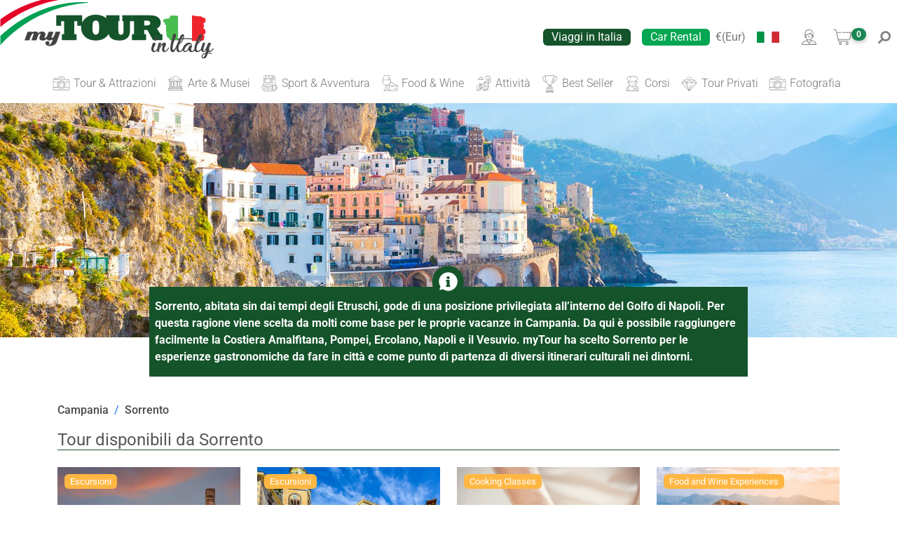

--- FILE ---
content_type: text/html; charset=utf-8
request_url: https://italy.mytour.eu/it/city/da-sorrento
body_size: 61924
content:
<!DOCTYPE html><html lang="it" dir="ltr" data-beasties-container><head>
  <meta charset="utf-8">
  <title> Sorrento: Scopri i Tour in Partenza I myTour</title>
  <meta name="description" content="Sei in vacanza a Sorrento? I nostri tour ti portano alla scoperta delle migliori cose da fare e da vedere a Sorrento e dintorni. Prepara lo zaino e sali a bordo!">
  <base href="/it/">
  <meta name="robots" content="index, follow">
  <meta name="viewport" content="width=device-width, initial-scale=1">
  <meta name="apple-itunes-app" content="app-id=6748399365">
  <link rel="manifest" href="manifest.json">
  <link rel="shortcut icon" type="image/x-icon" href="favicon.ico">
  <link rel="preconnect" href="https://fonts.gstatic.com">
  <link rel="preconnect" href="https://cdn.jsdelivr.net">
  <link rel="preconnect" href="https://cdnjs.cloudflare.com">
  <link rel="preconnect" href="https://storage.googleapis.com">
  <style>@font-face{font-family:'Roboto';font-style:normal;font-weight:300;font-stretch:100%;font-display:swap;src:url(https://fonts.gstatic.com/s/roboto/v50/KFO7CnqEu92Fr1ME7kSn66aGLdTylUAMa3GUBGEe.woff2) format('woff2');unicode-range:U+0460-052F, U+1C80-1C8A, U+20B4, U+2DE0-2DFF, U+A640-A69F, U+FE2E-FE2F;}@font-face{font-family:'Roboto';font-style:normal;font-weight:300;font-stretch:100%;font-display:swap;src:url(https://fonts.gstatic.com/s/roboto/v50/KFO7CnqEu92Fr1ME7kSn66aGLdTylUAMa3iUBGEe.woff2) format('woff2');unicode-range:U+0301, U+0400-045F, U+0490-0491, U+04B0-04B1, U+2116;}@font-face{font-family:'Roboto';font-style:normal;font-weight:300;font-stretch:100%;font-display:swap;src:url(https://fonts.gstatic.com/s/roboto/v50/KFO7CnqEu92Fr1ME7kSn66aGLdTylUAMa3CUBGEe.woff2) format('woff2');unicode-range:U+1F00-1FFF;}@font-face{font-family:'Roboto';font-style:normal;font-weight:300;font-stretch:100%;font-display:swap;src:url(https://fonts.gstatic.com/s/roboto/v50/KFO7CnqEu92Fr1ME7kSn66aGLdTylUAMa3-UBGEe.woff2) format('woff2');unicode-range:U+0370-0377, U+037A-037F, U+0384-038A, U+038C, U+038E-03A1, U+03A3-03FF;}@font-face{font-family:'Roboto';font-style:normal;font-weight:300;font-stretch:100%;font-display:swap;src:url(https://fonts.gstatic.com/s/roboto/v50/KFO7CnqEu92Fr1ME7kSn66aGLdTylUAMawCUBGEe.woff2) format('woff2');unicode-range:U+0302-0303, U+0305, U+0307-0308, U+0310, U+0312, U+0315, U+031A, U+0326-0327, U+032C, U+032F-0330, U+0332-0333, U+0338, U+033A, U+0346, U+034D, U+0391-03A1, U+03A3-03A9, U+03B1-03C9, U+03D1, U+03D5-03D6, U+03F0-03F1, U+03F4-03F5, U+2016-2017, U+2034-2038, U+203C, U+2040, U+2043, U+2047, U+2050, U+2057, U+205F, U+2070-2071, U+2074-208E, U+2090-209C, U+20D0-20DC, U+20E1, U+20E5-20EF, U+2100-2112, U+2114-2115, U+2117-2121, U+2123-214F, U+2190, U+2192, U+2194-21AE, U+21B0-21E5, U+21F1-21F2, U+21F4-2211, U+2213-2214, U+2216-22FF, U+2308-230B, U+2310, U+2319, U+231C-2321, U+2336-237A, U+237C, U+2395, U+239B-23B7, U+23D0, U+23DC-23E1, U+2474-2475, U+25AF, U+25B3, U+25B7, U+25BD, U+25C1, U+25CA, U+25CC, U+25FB, U+266D-266F, U+27C0-27FF, U+2900-2AFF, U+2B0E-2B11, U+2B30-2B4C, U+2BFE, U+3030, U+FF5B, U+FF5D, U+1D400-1D7FF, U+1EE00-1EEFF;}@font-face{font-family:'Roboto';font-style:normal;font-weight:300;font-stretch:100%;font-display:swap;src:url(https://fonts.gstatic.com/s/roboto/v50/KFO7CnqEu92Fr1ME7kSn66aGLdTylUAMaxKUBGEe.woff2) format('woff2');unicode-range:U+0001-000C, U+000E-001F, U+007F-009F, U+20DD-20E0, U+20E2-20E4, U+2150-218F, U+2190, U+2192, U+2194-2199, U+21AF, U+21E6-21F0, U+21F3, U+2218-2219, U+2299, U+22C4-22C6, U+2300-243F, U+2440-244A, U+2460-24FF, U+25A0-27BF, U+2800-28FF, U+2921-2922, U+2981, U+29BF, U+29EB, U+2B00-2BFF, U+4DC0-4DFF, U+FFF9-FFFB, U+10140-1018E, U+10190-1019C, U+101A0, U+101D0-101FD, U+102E0-102FB, U+10E60-10E7E, U+1D2C0-1D2D3, U+1D2E0-1D37F, U+1F000-1F0FF, U+1F100-1F1AD, U+1F1E6-1F1FF, U+1F30D-1F30F, U+1F315, U+1F31C, U+1F31E, U+1F320-1F32C, U+1F336, U+1F378, U+1F37D, U+1F382, U+1F393-1F39F, U+1F3A7-1F3A8, U+1F3AC-1F3AF, U+1F3C2, U+1F3C4-1F3C6, U+1F3CA-1F3CE, U+1F3D4-1F3E0, U+1F3ED, U+1F3F1-1F3F3, U+1F3F5-1F3F7, U+1F408, U+1F415, U+1F41F, U+1F426, U+1F43F, U+1F441-1F442, U+1F444, U+1F446-1F449, U+1F44C-1F44E, U+1F453, U+1F46A, U+1F47D, U+1F4A3, U+1F4B0, U+1F4B3, U+1F4B9, U+1F4BB, U+1F4BF, U+1F4C8-1F4CB, U+1F4D6, U+1F4DA, U+1F4DF, U+1F4E3-1F4E6, U+1F4EA-1F4ED, U+1F4F7, U+1F4F9-1F4FB, U+1F4FD-1F4FE, U+1F503, U+1F507-1F50B, U+1F50D, U+1F512-1F513, U+1F53E-1F54A, U+1F54F-1F5FA, U+1F610, U+1F650-1F67F, U+1F687, U+1F68D, U+1F691, U+1F694, U+1F698, U+1F6AD, U+1F6B2, U+1F6B9-1F6BA, U+1F6BC, U+1F6C6-1F6CF, U+1F6D3-1F6D7, U+1F6E0-1F6EA, U+1F6F0-1F6F3, U+1F6F7-1F6FC, U+1F700-1F7FF, U+1F800-1F80B, U+1F810-1F847, U+1F850-1F859, U+1F860-1F887, U+1F890-1F8AD, U+1F8B0-1F8BB, U+1F8C0-1F8C1, U+1F900-1F90B, U+1F93B, U+1F946, U+1F984, U+1F996, U+1F9E9, U+1FA00-1FA6F, U+1FA70-1FA7C, U+1FA80-1FA89, U+1FA8F-1FAC6, U+1FACE-1FADC, U+1FADF-1FAE9, U+1FAF0-1FAF8, U+1FB00-1FBFF;}@font-face{font-family:'Roboto';font-style:normal;font-weight:300;font-stretch:100%;font-display:swap;src:url(https://fonts.gstatic.com/s/roboto/v50/KFO7CnqEu92Fr1ME7kSn66aGLdTylUAMa3OUBGEe.woff2) format('woff2');unicode-range:U+0102-0103, U+0110-0111, U+0128-0129, U+0168-0169, U+01A0-01A1, U+01AF-01B0, U+0300-0301, U+0303-0304, U+0308-0309, U+0323, U+0329, U+1EA0-1EF9, U+20AB;}@font-face{font-family:'Roboto';font-style:normal;font-weight:300;font-stretch:100%;font-display:swap;src:url(https://fonts.gstatic.com/s/roboto/v50/KFO7CnqEu92Fr1ME7kSn66aGLdTylUAMa3KUBGEe.woff2) format('woff2');unicode-range:U+0100-02BA, U+02BD-02C5, U+02C7-02CC, U+02CE-02D7, U+02DD-02FF, U+0304, U+0308, U+0329, U+1D00-1DBF, U+1E00-1E9F, U+1EF2-1EFF, U+2020, U+20A0-20AB, U+20AD-20C0, U+2113, U+2C60-2C7F, U+A720-A7FF;}@font-face{font-family:'Roboto';font-style:normal;font-weight:300;font-stretch:100%;font-display:swap;src:url(https://fonts.gstatic.com/s/roboto/v50/KFO7CnqEu92Fr1ME7kSn66aGLdTylUAMa3yUBA.woff2) format('woff2');unicode-range:U+0000-00FF, U+0131, U+0152-0153, U+02BB-02BC, U+02C6, U+02DA, U+02DC, U+0304, U+0308, U+0329, U+2000-206F, U+20AC, U+2122, U+2191, U+2193, U+2212, U+2215, U+FEFF, U+FFFD;}@font-face{font-family:'Roboto';font-style:normal;font-weight:400;font-stretch:100%;font-display:swap;src:url(https://fonts.gstatic.com/s/roboto/v50/KFO7CnqEu92Fr1ME7kSn66aGLdTylUAMa3GUBGEe.woff2) format('woff2');unicode-range:U+0460-052F, U+1C80-1C8A, U+20B4, U+2DE0-2DFF, U+A640-A69F, U+FE2E-FE2F;}@font-face{font-family:'Roboto';font-style:normal;font-weight:400;font-stretch:100%;font-display:swap;src:url(https://fonts.gstatic.com/s/roboto/v50/KFO7CnqEu92Fr1ME7kSn66aGLdTylUAMa3iUBGEe.woff2) format('woff2');unicode-range:U+0301, U+0400-045F, U+0490-0491, U+04B0-04B1, U+2116;}@font-face{font-family:'Roboto';font-style:normal;font-weight:400;font-stretch:100%;font-display:swap;src:url(https://fonts.gstatic.com/s/roboto/v50/KFO7CnqEu92Fr1ME7kSn66aGLdTylUAMa3CUBGEe.woff2) format('woff2');unicode-range:U+1F00-1FFF;}@font-face{font-family:'Roboto';font-style:normal;font-weight:400;font-stretch:100%;font-display:swap;src:url(https://fonts.gstatic.com/s/roboto/v50/KFO7CnqEu92Fr1ME7kSn66aGLdTylUAMa3-UBGEe.woff2) format('woff2');unicode-range:U+0370-0377, U+037A-037F, U+0384-038A, U+038C, U+038E-03A1, U+03A3-03FF;}@font-face{font-family:'Roboto';font-style:normal;font-weight:400;font-stretch:100%;font-display:swap;src:url(https://fonts.gstatic.com/s/roboto/v50/KFO7CnqEu92Fr1ME7kSn66aGLdTylUAMawCUBGEe.woff2) format('woff2');unicode-range:U+0302-0303, U+0305, U+0307-0308, U+0310, U+0312, U+0315, U+031A, U+0326-0327, U+032C, U+032F-0330, U+0332-0333, U+0338, U+033A, U+0346, U+034D, U+0391-03A1, U+03A3-03A9, U+03B1-03C9, U+03D1, U+03D5-03D6, U+03F0-03F1, U+03F4-03F5, U+2016-2017, U+2034-2038, U+203C, U+2040, U+2043, U+2047, U+2050, U+2057, U+205F, U+2070-2071, U+2074-208E, U+2090-209C, U+20D0-20DC, U+20E1, U+20E5-20EF, U+2100-2112, U+2114-2115, U+2117-2121, U+2123-214F, U+2190, U+2192, U+2194-21AE, U+21B0-21E5, U+21F1-21F2, U+21F4-2211, U+2213-2214, U+2216-22FF, U+2308-230B, U+2310, U+2319, U+231C-2321, U+2336-237A, U+237C, U+2395, U+239B-23B7, U+23D0, U+23DC-23E1, U+2474-2475, U+25AF, U+25B3, U+25B7, U+25BD, U+25C1, U+25CA, U+25CC, U+25FB, U+266D-266F, U+27C0-27FF, U+2900-2AFF, U+2B0E-2B11, U+2B30-2B4C, U+2BFE, U+3030, U+FF5B, U+FF5D, U+1D400-1D7FF, U+1EE00-1EEFF;}@font-face{font-family:'Roboto';font-style:normal;font-weight:400;font-stretch:100%;font-display:swap;src:url(https://fonts.gstatic.com/s/roboto/v50/KFO7CnqEu92Fr1ME7kSn66aGLdTylUAMaxKUBGEe.woff2) format('woff2');unicode-range:U+0001-000C, U+000E-001F, U+007F-009F, U+20DD-20E0, U+20E2-20E4, U+2150-218F, U+2190, U+2192, U+2194-2199, U+21AF, U+21E6-21F0, U+21F3, U+2218-2219, U+2299, U+22C4-22C6, U+2300-243F, U+2440-244A, U+2460-24FF, U+25A0-27BF, U+2800-28FF, U+2921-2922, U+2981, U+29BF, U+29EB, U+2B00-2BFF, U+4DC0-4DFF, U+FFF9-FFFB, U+10140-1018E, U+10190-1019C, U+101A0, U+101D0-101FD, U+102E0-102FB, U+10E60-10E7E, U+1D2C0-1D2D3, U+1D2E0-1D37F, U+1F000-1F0FF, U+1F100-1F1AD, U+1F1E6-1F1FF, U+1F30D-1F30F, U+1F315, U+1F31C, U+1F31E, U+1F320-1F32C, U+1F336, U+1F378, U+1F37D, U+1F382, U+1F393-1F39F, U+1F3A7-1F3A8, U+1F3AC-1F3AF, U+1F3C2, U+1F3C4-1F3C6, U+1F3CA-1F3CE, U+1F3D4-1F3E0, U+1F3ED, U+1F3F1-1F3F3, U+1F3F5-1F3F7, U+1F408, U+1F415, U+1F41F, U+1F426, U+1F43F, U+1F441-1F442, U+1F444, U+1F446-1F449, U+1F44C-1F44E, U+1F453, U+1F46A, U+1F47D, U+1F4A3, U+1F4B0, U+1F4B3, U+1F4B9, U+1F4BB, U+1F4BF, U+1F4C8-1F4CB, U+1F4D6, U+1F4DA, U+1F4DF, U+1F4E3-1F4E6, U+1F4EA-1F4ED, U+1F4F7, U+1F4F9-1F4FB, U+1F4FD-1F4FE, U+1F503, U+1F507-1F50B, U+1F50D, U+1F512-1F513, U+1F53E-1F54A, U+1F54F-1F5FA, U+1F610, U+1F650-1F67F, U+1F687, U+1F68D, U+1F691, U+1F694, U+1F698, U+1F6AD, U+1F6B2, U+1F6B9-1F6BA, U+1F6BC, U+1F6C6-1F6CF, U+1F6D3-1F6D7, U+1F6E0-1F6EA, U+1F6F0-1F6F3, U+1F6F7-1F6FC, U+1F700-1F7FF, U+1F800-1F80B, U+1F810-1F847, U+1F850-1F859, U+1F860-1F887, U+1F890-1F8AD, U+1F8B0-1F8BB, U+1F8C0-1F8C1, U+1F900-1F90B, U+1F93B, U+1F946, U+1F984, U+1F996, U+1F9E9, U+1FA00-1FA6F, U+1FA70-1FA7C, U+1FA80-1FA89, U+1FA8F-1FAC6, U+1FACE-1FADC, U+1FADF-1FAE9, U+1FAF0-1FAF8, U+1FB00-1FBFF;}@font-face{font-family:'Roboto';font-style:normal;font-weight:400;font-stretch:100%;font-display:swap;src:url(https://fonts.gstatic.com/s/roboto/v50/KFO7CnqEu92Fr1ME7kSn66aGLdTylUAMa3OUBGEe.woff2) format('woff2');unicode-range:U+0102-0103, U+0110-0111, U+0128-0129, U+0168-0169, U+01A0-01A1, U+01AF-01B0, U+0300-0301, U+0303-0304, U+0308-0309, U+0323, U+0329, U+1EA0-1EF9, U+20AB;}@font-face{font-family:'Roboto';font-style:normal;font-weight:400;font-stretch:100%;font-display:swap;src:url(https://fonts.gstatic.com/s/roboto/v50/KFO7CnqEu92Fr1ME7kSn66aGLdTylUAMa3KUBGEe.woff2) format('woff2');unicode-range:U+0100-02BA, U+02BD-02C5, U+02C7-02CC, U+02CE-02D7, U+02DD-02FF, U+0304, U+0308, U+0329, U+1D00-1DBF, U+1E00-1E9F, U+1EF2-1EFF, U+2020, U+20A0-20AB, U+20AD-20C0, U+2113, U+2C60-2C7F, U+A720-A7FF;}@font-face{font-family:'Roboto';font-style:normal;font-weight:400;font-stretch:100%;font-display:swap;src:url(https://fonts.gstatic.com/s/roboto/v50/KFO7CnqEu92Fr1ME7kSn66aGLdTylUAMa3yUBA.woff2) format('woff2');unicode-range:U+0000-00FF, U+0131, U+0152-0153, U+02BB-02BC, U+02C6, U+02DA, U+02DC, U+0304, U+0308, U+0329, U+2000-206F, U+20AC, U+2122, U+2191, U+2193, U+2212, U+2215, U+FEFF, U+FFFD;}@font-face{font-family:'Roboto';font-style:normal;font-weight:500;font-stretch:100%;font-display:swap;src:url(https://fonts.gstatic.com/s/roboto/v50/KFO7CnqEu92Fr1ME7kSn66aGLdTylUAMa3GUBGEe.woff2) format('woff2');unicode-range:U+0460-052F, U+1C80-1C8A, U+20B4, U+2DE0-2DFF, U+A640-A69F, U+FE2E-FE2F;}@font-face{font-family:'Roboto';font-style:normal;font-weight:500;font-stretch:100%;font-display:swap;src:url(https://fonts.gstatic.com/s/roboto/v50/KFO7CnqEu92Fr1ME7kSn66aGLdTylUAMa3iUBGEe.woff2) format('woff2');unicode-range:U+0301, U+0400-045F, U+0490-0491, U+04B0-04B1, U+2116;}@font-face{font-family:'Roboto';font-style:normal;font-weight:500;font-stretch:100%;font-display:swap;src:url(https://fonts.gstatic.com/s/roboto/v50/KFO7CnqEu92Fr1ME7kSn66aGLdTylUAMa3CUBGEe.woff2) format('woff2');unicode-range:U+1F00-1FFF;}@font-face{font-family:'Roboto';font-style:normal;font-weight:500;font-stretch:100%;font-display:swap;src:url(https://fonts.gstatic.com/s/roboto/v50/KFO7CnqEu92Fr1ME7kSn66aGLdTylUAMa3-UBGEe.woff2) format('woff2');unicode-range:U+0370-0377, U+037A-037F, U+0384-038A, U+038C, U+038E-03A1, U+03A3-03FF;}@font-face{font-family:'Roboto';font-style:normal;font-weight:500;font-stretch:100%;font-display:swap;src:url(https://fonts.gstatic.com/s/roboto/v50/KFO7CnqEu92Fr1ME7kSn66aGLdTylUAMawCUBGEe.woff2) format('woff2');unicode-range:U+0302-0303, U+0305, U+0307-0308, U+0310, U+0312, U+0315, U+031A, U+0326-0327, U+032C, U+032F-0330, U+0332-0333, U+0338, U+033A, U+0346, U+034D, U+0391-03A1, U+03A3-03A9, U+03B1-03C9, U+03D1, U+03D5-03D6, U+03F0-03F1, U+03F4-03F5, U+2016-2017, U+2034-2038, U+203C, U+2040, U+2043, U+2047, U+2050, U+2057, U+205F, U+2070-2071, U+2074-208E, U+2090-209C, U+20D0-20DC, U+20E1, U+20E5-20EF, U+2100-2112, U+2114-2115, U+2117-2121, U+2123-214F, U+2190, U+2192, U+2194-21AE, U+21B0-21E5, U+21F1-21F2, U+21F4-2211, U+2213-2214, U+2216-22FF, U+2308-230B, U+2310, U+2319, U+231C-2321, U+2336-237A, U+237C, U+2395, U+239B-23B7, U+23D0, U+23DC-23E1, U+2474-2475, U+25AF, U+25B3, U+25B7, U+25BD, U+25C1, U+25CA, U+25CC, U+25FB, U+266D-266F, U+27C0-27FF, U+2900-2AFF, U+2B0E-2B11, U+2B30-2B4C, U+2BFE, U+3030, U+FF5B, U+FF5D, U+1D400-1D7FF, U+1EE00-1EEFF;}@font-face{font-family:'Roboto';font-style:normal;font-weight:500;font-stretch:100%;font-display:swap;src:url(https://fonts.gstatic.com/s/roboto/v50/KFO7CnqEu92Fr1ME7kSn66aGLdTylUAMaxKUBGEe.woff2) format('woff2');unicode-range:U+0001-000C, U+000E-001F, U+007F-009F, U+20DD-20E0, U+20E2-20E4, U+2150-218F, U+2190, U+2192, U+2194-2199, U+21AF, U+21E6-21F0, U+21F3, U+2218-2219, U+2299, U+22C4-22C6, U+2300-243F, U+2440-244A, U+2460-24FF, U+25A0-27BF, U+2800-28FF, U+2921-2922, U+2981, U+29BF, U+29EB, U+2B00-2BFF, U+4DC0-4DFF, U+FFF9-FFFB, U+10140-1018E, U+10190-1019C, U+101A0, U+101D0-101FD, U+102E0-102FB, U+10E60-10E7E, U+1D2C0-1D2D3, U+1D2E0-1D37F, U+1F000-1F0FF, U+1F100-1F1AD, U+1F1E6-1F1FF, U+1F30D-1F30F, U+1F315, U+1F31C, U+1F31E, U+1F320-1F32C, U+1F336, U+1F378, U+1F37D, U+1F382, U+1F393-1F39F, U+1F3A7-1F3A8, U+1F3AC-1F3AF, U+1F3C2, U+1F3C4-1F3C6, U+1F3CA-1F3CE, U+1F3D4-1F3E0, U+1F3ED, U+1F3F1-1F3F3, U+1F3F5-1F3F7, U+1F408, U+1F415, U+1F41F, U+1F426, U+1F43F, U+1F441-1F442, U+1F444, U+1F446-1F449, U+1F44C-1F44E, U+1F453, U+1F46A, U+1F47D, U+1F4A3, U+1F4B0, U+1F4B3, U+1F4B9, U+1F4BB, U+1F4BF, U+1F4C8-1F4CB, U+1F4D6, U+1F4DA, U+1F4DF, U+1F4E3-1F4E6, U+1F4EA-1F4ED, U+1F4F7, U+1F4F9-1F4FB, U+1F4FD-1F4FE, U+1F503, U+1F507-1F50B, U+1F50D, U+1F512-1F513, U+1F53E-1F54A, U+1F54F-1F5FA, U+1F610, U+1F650-1F67F, U+1F687, U+1F68D, U+1F691, U+1F694, U+1F698, U+1F6AD, U+1F6B2, U+1F6B9-1F6BA, U+1F6BC, U+1F6C6-1F6CF, U+1F6D3-1F6D7, U+1F6E0-1F6EA, U+1F6F0-1F6F3, U+1F6F7-1F6FC, U+1F700-1F7FF, U+1F800-1F80B, U+1F810-1F847, U+1F850-1F859, U+1F860-1F887, U+1F890-1F8AD, U+1F8B0-1F8BB, U+1F8C0-1F8C1, U+1F900-1F90B, U+1F93B, U+1F946, U+1F984, U+1F996, U+1F9E9, U+1FA00-1FA6F, U+1FA70-1FA7C, U+1FA80-1FA89, U+1FA8F-1FAC6, U+1FACE-1FADC, U+1FADF-1FAE9, U+1FAF0-1FAF8, U+1FB00-1FBFF;}@font-face{font-family:'Roboto';font-style:normal;font-weight:500;font-stretch:100%;font-display:swap;src:url(https://fonts.gstatic.com/s/roboto/v50/KFO7CnqEu92Fr1ME7kSn66aGLdTylUAMa3OUBGEe.woff2) format('woff2');unicode-range:U+0102-0103, U+0110-0111, U+0128-0129, U+0168-0169, U+01A0-01A1, U+01AF-01B0, U+0300-0301, U+0303-0304, U+0308-0309, U+0323, U+0329, U+1EA0-1EF9, U+20AB;}@font-face{font-family:'Roboto';font-style:normal;font-weight:500;font-stretch:100%;font-display:swap;src:url(https://fonts.gstatic.com/s/roboto/v50/KFO7CnqEu92Fr1ME7kSn66aGLdTylUAMa3KUBGEe.woff2) format('woff2');unicode-range:U+0100-02BA, U+02BD-02C5, U+02C7-02CC, U+02CE-02D7, U+02DD-02FF, U+0304, U+0308, U+0329, U+1D00-1DBF, U+1E00-1E9F, U+1EF2-1EFF, U+2020, U+20A0-20AB, U+20AD-20C0, U+2113, U+2C60-2C7F, U+A720-A7FF;}@font-face{font-family:'Roboto';font-style:normal;font-weight:500;font-stretch:100%;font-display:swap;src:url(https://fonts.gstatic.com/s/roboto/v50/KFO7CnqEu92Fr1ME7kSn66aGLdTylUAMa3yUBA.woff2) format('woff2');unicode-range:U+0000-00FF, U+0131, U+0152-0153, U+02BB-02BC, U+02C6, U+02DA, U+02DC, U+0304, U+0308, U+0329, U+2000-206F, U+20AC, U+2122, U+2191, U+2193, U+2212, U+2215, U+FEFF, U+FFFD;}@font-face{font-family:'Roboto';font-style:normal;font-weight:600;font-stretch:100%;font-display:swap;src:url(https://fonts.gstatic.com/s/roboto/v50/KFO7CnqEu92Fr1ME7kSn66aGLdTylUAMa3GUBGEe.woff2) format('woff2');unicode-range:U+0460-052F, U+1C80-1C8A, U+20B4, U+2DE0-2DFF, U+A640-A69F, U+FE2E-FE2F;}@font-face{font-family:'Roboto';font-style:normal;font-weight:600;font-stretch:100%;font-display:swap;src:url(https://fonts.gstatic.com/s/roboto/v50/KFO7CnqEu92Fr1ME7kSn66aGLdTylUAMa3iUBGEe.woff2) format('woff2');unicode-range:U+0301, U+0400-045F, U+0490-0491, U+04B0-04B1, U+2116;}@font-face{font-family:'Roboto';font-style:normal;font-weight:600;font-stretch:100%;font-display:swap;src:url(https://fonts.gstatic.com/s/roboto/v50/KFO7CnqEu92Fr1ME7kSn66aGLdTylUAMa3CUBGEe.woff2) format('woff2');unicode-range:U+1F00-1FFF;}@font-face{font-family:'Roboto';font-style:normal;font-weight:600;font-stretch:100%;font-display:swap;src:url(https://fonts.gstatic.com/s/roboto/v50/KFO7CnqEu92Fr1ME7kSn66aGLdTylUAMa3-UBGEe.woff2) format('woff2');unicode-range:U+0370-0377, U+037A-037F, U+0384-038A, U+038C, U+038E-03A1, U+03A3-03FF;}@font-face{font-family:'Roboto';font-style:normal;font-weight:600;font-stretch:100%;font-display:swap;src:url(https://fonts.gstatic.com/s/roboto/v50/KFO7CnqEu92Fr1ME7kSn66aGLdTylUAMawCUBGEe.woff2) format('woff2');unicode-range:U+0302-0303, U+0305, U+0307-0308, U+0310, U+0312, U+0315, U+031A, U+0326-0327, U+032C, U+032F-0330, U+0332-0333, U+0338, U+033A, U+0346, U+034D, U+0391-03A1, U+03A3-03A9, U+03B1-03C9, U+03D1, U+03D5-03D6, U+03F0-03F1, U+03F4-03F5, U+2016-2017, U+2034-2038, U+203C, U+2040, U+2043, U+2047, U+2050, U+2057, U+205F, U+2070-2071, U+2074-208E, U+2090-209C, U+20D0-20DC, U+20E1, U+20E5-20EF, U+2100-2112, U+2114-2115, U+2117-2121, U+2123-214F, U+2190, U+2192, U+2194-21AE, U+21B0-21E5, U+21F1-21F2, U+21F4-2211, U+2213-2214, U+2216-22FF, U+2308-230B, U+2310, U+2319, U+231C-2321, U+2336-237A, U+237C, U+2395, U+239B-23B7, U+23D0, U+23DC-23E1, U+2474-2475, U+25AF, U+25B3, U+25B7, U+25BD, U+25C1, U+25CA, U+25CC, U+25FB, U+266D-266F, U+27C0-27FF, U+2900-2AFF, U+2B0E-2B11, U+2B30-2B4C, U+2BFE, U+3030, U+FF5B, U+FF5D, U+1D400-1D7FF, U+1EE00-1EEFF;}@font-face{font-family:'Roboto';font-style:normal;font-weight:600;font-stretch:100%;font-display:swap;src:url(https://fonts.gstatic.com/s/roboto/v50/KFO7CnqEu92Fr1ME7kSn66aGLdTylUAMaxKUBGEe.woff2) format('woff2');unicode-range:U+0001-000C, U+000E-001F, U+007F-009F, U+20DD-20E0, U+20E2-20E4, U+2150-218F, U+2190, U+2192, U+2194-2199, U+21AF, U+21E6-21F0, U+21F3, U+2218-2219, U+2299, U+22C4-22C6, U+2300-243F, U+2440-244A, U+2460-24FF, U+25A0-27BF, U+2800-28FF, U+2921-2922, U+2981, U+29BF, U+29EB, U+2B00-2BFF, U+4DC0-4DFF, U+FFF9-FFFB, U+10140-1018E, U+10190-1019C, U+101A0, U+101D0-101FD, U+102E0-102FB, U+10E60-10E7E, U+1D2C0-1D2D3, U+1D2E0-1D37F, U+1F000-1F0FF, U+1F100-1F1AD, U+1F1E6-1F1FF, U+1F30D-1F30F, U+1F315, U+1F31C, U+1F31E, U+1F320-1F32C, U+1F336, U+1F378, U+1F37D, U+1F382, U+1F393-1F39F, U+1F3A7-1F3A8, U+1F3AC-1F3AF, U+1F3C2, U+1F3C4-1F3C6, U+1F3CA-1F3CE, U+1F3D4-1F3E0, U+1F3ED, U+1F3F1-1F3F3, U+1F3F5-1F3F7, U+1F408, U+1F415, U+1F41F, U+1F426, U+1F43F, U+1F441-1F442, U+1F444, U+1F446-1F449, U+1F44C-1F44E, U+1F453, U+1F46A, U+1F47D, U+1F4A3, U+1F4B0, U+1F4B3, U+1F4B9, U+1F4BB, U+1F4BF, U+1F4C8-1F4CB, U+1F4D6, U+1F4DA, U+1F4DF, U+1F4E3-1F4E6, U+1F4EA-1F4ED, U+1F4F7, U+1F4F9-1F4FB, U+1F4FD-1F4FE, U+1F503, U+1F507-1F50B, U+1F50D, U+1F512-1F513, U+1F53E-1F54A, U+1F54F-1F5FA, U+1F610, U+1F650-1F67F, U+1F687, U+1F68D, U+1F691, U+1F694, U+1F698, U+1F6AD, U+1F6B2, U+1F6B9-1F6BA, U+1F6BC, U+1F6C6-1F6CF, U+1F6D3-1F6D7, U+1F6E0-1F6EA, U+1F6F0-1F6F3, U+1F6F7-1F6FC, U+1F700-1F7FF, U+1F800-1F80B, U+1F810-1F847, U+1F850-1F859, U+1F860-1F887, U+1F890-1F8AD, U+1F8B0-1F8BB, U+1F8C0-1F8C1, U+1F900-1F90B, U+1F93B, U+1F946, U+1F984, U+1F996, U+1F9E9, U+1FA00-1FA6F, U+1FA70-1FA7C, U+1FA80-1FA89, U+1FA8F-1FAC6, U+1FACE-1FADC, U+1FADF-1FAE9, U+1FAF0-1FAF8, U+1FB00-1FBFF;}@font-face{font-family:'Roboto';font-style:normal;font-weight:600;font-stretch:100%;font-display:swap;src:url(https://fonts.gstatic.com/s/roboto/v50/KFO7CnqEu92Fr1ME7kSn66aGLdTylUAMa3OUBGEe.woff2) format('woff2');unicode-range:U+0102-0103, U+0110-0111, U+0128-0129, U+0168-0169, U+01A0-01A1, U+01AF-01B0, U+0300-0301, U+0303-0304, U+0308-0309, U+0323, U+0329, U+1EA0-1EF9, U+20AB;}@font-face{font-family:'Roboto';font-style:normal;font-weight:600;font-stretch:100%;font-display:swap;src:url(https://fonts.gstatic.com/s/roboto/v50/KFO7CnqEu92Fr1ME7kSn66aGLdTylUAMa3KUBGEe.woff2) format('woff2');unicode-range:U+0100-02BA, U+02BD-02C5, U+02C7-02CC, U+02CE-02D7, U+02DD-02FF, U+0304, U+0308, U+0329, U+1D00-1DBF, U+1E00-1E9F, U+1EF2-1EFF, U+2020, U+20A0-20AB, U+20AD-20C0, U+2113, U+2C60-2C7F, U+A720-A7FF;}@font-face{font-family:'Roboto';font-style:normal;font-weight:600;font-stretch:100%;font-display:swap;src:url(https://fonts.gstatic.com/s/roboto/v50/KFO7CnqEu92Fr1ME7kSn66aGLdTylUAMa3yUBA.woff2) format('woff2');unicode-range:U+0000-00FF, U+0131, U+0152-0153, U+02BB-02BC, U+02C6, U+02DA, U+02DC, U+0304, U+0308, U+0329, U+2000-206F, U+20AC, U+2122, U+2191, U+2193, U+2212, U+2215, U+FEFF, U+FFFD;}@font-face{font-family:'Roboto';font-style:normal;font-weight:700;font-stretch:100%;font-display:swap;src:url(https://fonts.gstatic.com/s/roboto/v50/KFO7CnqEu92Fr1ME7kSn66aGLdTylUAMa3GUBGEe.woff2) format('woff2');unicode-range:U+0460-052F, U+1C80-1C8A, U+20B4, U+2DE0-2DFF, U+A640-A69F, U+FE2E-FE2F;}@font-face{font-family:'Roboto';font-style:normal;font-weight:700;font-stretch:100%;font-display:swap;src:url(https://fonts.gstatic.com/s/roboto/v50/KFO7CnqEu92Fr1ME7kSn66aGLdTylUAMa3iUBGEe.woff2) format('woff2');unicode-range:U+0301, U+0400-045F, U+0490-0491, U+04B0-04B1, U+2116;}@font-face{font-family:'Roboto';font-style:normal;font-weight:700;font-stretch:100%;font-display:swap;src:url(https://fonts.gstatic.com/s/roboto/v50/KFO7CnqEu92Fr1ME7kSn66aGLdTylUAMa3CUBGEe.woff2) format('woff2');unicode-range:U+1F00-1FFF;}@font-face{font-family:'Roboto';font-style:normal;font-weight:700;font-stretch:100%;font-display:swap;src:url(https://fonts.gstatic.com/s/roboto/v50/KFO7CnqEu92Fr1ME7kSn66aGLdTylUAMa3-UBGEe.woff2) format('woff2');unicode-range:U+0370-0377, U+037A-037F, U+0384-038A, U+038C, U+038E-03A1, U+03A3-03FF;}@font-face{font-family:'Roboto';font-style:normal;font-weight:700;font-stretch:100%;font-display:swap;src:url(https://fonts.gstatic.com/s/roboto/v50/KFO7CnqEu92Fr1ME7kSn66aGLdTylUAMawCUBGEe.woff2) format('woff2');unicode-range:U+0302-0303, U+0305, U+0307-0308, U+0310, U+0312, U+0315, U+031A, U+0326-0327, U+032C, U+032F-0330, U+0332-0333, U+0338, U+033A, U+0346, U+034D, U+0391-03A1, U+03A3-03A9, U+03B1-03C9, U+03D1, U+03D5-03D6, U+03F0-03F1, U+03F4-03F5, U+2016-2017, U+2034-2038, U+203C, U+2040, U+2043, U+2047, U+2050, U+2057, U+205F, U+2070-2071, U+2074-208E, U+2090-209C, U+20D0-20DC, U+20E1, U+20E5-20EF, U+2100-2112, U+2114-2115, U+2117-2121, U+2123-214F, U+2190, U+2192, U+2194-21AE, U+21B0-21E5, U+21F1-21F2, U+21F4-2211, U+2213-2214, U+2216-22FF, U+2308-230B, U+2310, U+2319, U+231C-2321, U+2336-237A, U+237C, U+2395, U+239B-23B7, U+23D0, U+23DC-23E1, U+2474-2475, U+25AF, U+25B3, U+25B7, U+25BD, U+25C1, U+25CA, U+25CC, U+25FB, U+266D-266F, U+27C0-27FF, U+2900-2AFF, U+2B0E-2B11, U+2B30-2B4C, U+2BFE, U+3030, U+FF5B, U+FF5D, U+1D400-1D7FF, U+1EE00-1EEFF;}@font-face{font-family:'Roboto';font-style:normal;font-weight:700;font-stretch:100%;font-display:swap;src:url(https://fonts.gstatic.com/s/roboto/v50/KFO7CnqEu92Fr1ME7kSn66aGLdTylUAMaxKUBGEe.woff2) format('woff2');unicode-range:U+0001-000C, U+000E-001F, U+007F-009F, U+20DD-20E0, U+20E2-20E4, U+2150-218F, U+2190, U+2192, U+2194-2199, U+21AF, U+21E6-21F0, U+21F3, U+2218-2219, U+2299, U+22C4-22C6, U+2300-243F, U+2440-244A, U+2460-24FF, U+25A0-27BF, U+2800-28FF, U+2921-2922, U+2981, U+29BF, U+29EB, U+2B00-2BFF, U+4DC0-4DFF, U+FFF9-FFFB, U+10140-1018E, U+10190-1019C, U+101A0, U+101D0-101FD, U+102E0-102FB, U+10E60-10E7E, U+1D2C0-1D2D3, U+1D2E0-1D37F, U+1F000-1F0FF, U+1F100-1F1AD, U+1F1E6-1F1FF, U+1F30D-1F30F, U+1F315, U+1F31C, U+1F31E, U+1F320-1F32C, U+1F336, U+1F378, U+1F37D, U+1F382, U+1F393-1F39F, U+1F3A7-1F3A8, U+1F3AC-1F3AF, U+1F3C2, U+1F3C4-1F3C6, U+1F3CA-1F3CE, U+1F3D4-1F3E0, U+1F3ED, U+1F3F1-1F3F3, U+1F3F5-1F3F7, U+1F408, U+1F415, U+1F41F, U+1F426, U+1F43F, U+1F441-1F442, U+1F444, U+1F446-1F449, U+1F44C-1F44E, U+1F453, U+1F46A, U+1F47D, U+1F4A3, U+1F4B0, U+1F4B3, U+1F4B9, U+1F4BB, U+1F4BF, U+1F4C8-1F4CB, U+1F4D6, U+1F4DA, U+1F4DF, U+1F4E3-1F4E6, U+1F4EA-1F4ED, U+1F4F7, U+1F4F9-1F4FB, U+1F4FD-1F4FE, U+1F503, U+1F507-1F50B, U+1F50D, U+1F512-1F513, U+1F53E-1F54A, U+1F54F-1F5FA, U+1F610, U+1F650-1F67F, U+1F687, U+1F68D, U+1F691, U+1F694, U+1F698, U+1F6AD, U+1F6B2, U+1F6B9-1F6BA, U+1F6BC, U+1F6C6-1F6CF, U+1F6D3-1F6D7, U+1F6E0-1F6EA, U+1F6F0-1F6F3, U+1F6F7-1F6FC, U+1F700-1F7FF, U+1F800-1F80B, U+1F810-1F847, U+1F850-1F859, U+1F860-1F887, U+1F890-1F8AD, U+1F8B0-1F8BB, U+1F8C0-1F8C1, U+1F900-1F90B, U+1F93B, U+1F946, U+1F984, U+1F996, U+1F9E9, U+1FA00-1FA6F, U+1FA70-1FA7C, U+1FA80-1FA89, U+1FA8F-1FAC6, U+1FACE-1FADC, U+1FADF-1FAE9, U+1FAF0-1FAF8, U+1FB00-1FBFF;}@font-face{font-family:'Roboto';font-style:normal;font-weight:700;font-stretch:100%;font-display:swap;src:url(https://fonts.gstatic.com/s/roboto/v50/KFO7CnqEu92Fr1ME7kSn66aGLdTylUAMa3OUBGEe.woff2) format('woff2');unicode-range:U+0102-0103, U+0110-0111, U+0128-0129, U+0168-0169, U+01A0-01A1, U+01AF-01B0, U+0300-0301, U+0303-0304, U+0308-0309, U+0323, U+0329, U+1EA0-1EF9, U+20AB;}@font-face{font-family:'Roboto';font-style:normal;font-weight:700;font-stretch:100%;font-display:swap;src:url(https://fonts.gstatic.com/s/roboto/v50/KFO7CnqEu92Fr1ME7kSn66aGLdTylUAMa3KUBGEe.woff2) format('woff2');unicode-range:U+0100-02BA, U+02BD-02C5, U+02C7-02CC, U+02CE-02D7, U+02DD-02FF, U+0304, U+0308, U+0329, U+1D00-1DBF, U+1E00-1E9F, U+1EF2-1EFF, U+2020, U+20A0-20AB, U+20AD-20C0, U+2113, U+2C60-2C7F, U+A720-A7FF;}@font-face{font-family:'Roboto';font-style:normal;font-weight:700;font-stretch:100%;font-display:swap;src:url(https://fonts.gstatic.com/s/roboto/v50/KFO7CnqEu92Fr1ME7kSn66aGLdTylUAMa3yUBA.woff2) format('woff2');unicode-range:U+0000-00FF, U+0131, U+0152-0153, U+02BB-02BC, U+02C6, U+02DA, U+02DC, U+0304, U+0308, U+0329, U+2000-206F, U+20AC, U+2122, U+2191, U+2193, U+2212, U+2215, U+FEFF, U+FFFD;}@font-face{font-family:'Roboto';font-style:normal;font-weight:900;font-stretch:100%;font-display:swap;src:url(https://fonts.gstatic.com/s/roboto/v50/KFO7CnqEu92Fr1ME7kSn66aGLdTylUAMa3GUBGEe.woff2) format('woff2');unicode-range:U+0460-052F, U+1C80-1C8A, U+20B4, U+2DE0-2DFF, U+A640-A69F, U+FE2E-FE2F;}@font-face{font-family:'Roboto';font-style:normal;font-weight:900;font-stretch:100%;font-display:swap;src:url(https://fonts.gstatic.com/s/roboto/v50/KFO7CnqEu92Fr1ME7kSn66aGLdTylUAMa3iUBGEe.woff2) format('woff2');unicode-range:U+0301, U+0400-045F, U+0490-0491, U+04B0-04B1, U+2116;}@font-face{font-family:'Roboto';font-style:normal;font-weight:900;font-stretch:100%;font-display:swap;src:url(https://fonts.gstatic.com/s/roboto/v50/KFO7CnqEu92Fr1ME7kSn66aGLdTylUAMa3CUBGEe.woff2) format('woff2');unicode-range:U+1F00-1FFF;}@font-face{font-family:'Roboto';font-style:normal;font-weight:900;font-stretch:100%;font-display:swap;src:url(https://fonts.gstatic.com/s/roboto/v50/KFO7CnqEu92Fr1ME7kSn66aGLdTylUAMa3-UBGEe.woff2) format('woff2');unicode-range:U+0370-0377, U+037A-037F, U+0384-038A, U+038C, U+038E-03A1, U+03A3-03FF;}@font-face{font-family:'Roboto';font-style:normal;font-weight:900;font-stretch:100%;font-display:swap;src:url(https://fonts.gstatic.com/s/roboto/v50/KFO7CnqEu92Fr1ME7kSn66aGLdTylUAMawCUBGEe.woff2) format('woff2');unicode-range:U+0302-0303, U+0305, U+0307-0308, U+0310, U+0312, U+0315, U+031A, U+0326-0327, U+032C, U+032F-0330, U+0332-0333, U+0338, U+033A, U+0346, U+034D, U+0391-03A1, U+03A3-03A9, U+03B1-03C9, U+03D1, U+03D5-03D6, U+03F0-03F1, U+03F4-03F5, U+2016-2017, U+2034-2038, U+203C, U+2040, U+2043, U+2047, U+2050, U+2057, U+205F, U+2070-2071, U+2074-208E, U+2090-209C, U+20D0-20DC, U+20E1, U+20E5-20EF, U+2100-2112, U+2114-2115, U+2117-2121, U+2123-214F, U+2190, U+2192, U+2194-21AE, U+21B0-21E5, U+21F1-21F2, U+21F4-2211, U+2213-2214, U+2216-22FF, U+2308-230B, U+2310, U+2319, U+231C-2321, U+2336-237A, U+237C, U+2395, U+239B-23B7, U+23D0, U+23DC-23E1, U+2474-2475, U+25AF, U+25B3, U+25B7, U+25BD, U+25C1, U+25CA, U+25CC, U+25FB, U+266D-266F, U+27C0-27FF, U+2900-2AFF, U+2B0E-2B11, U+2B30-2B4C, U+2BFE, U+3030, U+FF5B, U+FF5D, U+1D400-1D7FF, U+1EE00-1EEFF;}@font-face{font-family:'Roboto';font-style:normal;font-weight:900;font-stretch:100%;font-display:swap;src:url(https://fonts.gstatic.com/s/roboto/v50/KFO7CnqEu92Fr1ME7kSn66aGLdTylUAMaxKUBGEe.woff2) format('woff2');unicode-range:U+0001-000C, U+000E-001F, U+007F-009F, U+20DD-20E0, U+20E2-20E4, U+2150-218F, U+2190, U+2192, U+2194-2199, U+21AF, U+21E6-21F0, U+21F3, U+2218-2219, U+2299, U+22C4-22C6, U+2300-243F, U+2440-244A, U+2460-24FF, U+25A0-27BF, U+2800-28FF, U+2921-2922, U+2981, U+29BF, U+29EB, U+2B00-2BFF, U+4DC0-4DFF, U+FFF9-FFFB, U+10140-1018E, U+10190-1019C, U+101A0, U+101D0-101FD, U+102E0-102FB, U+10E60-10E7E, U+1D2C0-1D2D3, U+1D2E0-1D37F, U+1F000-1F0FF, U+1F100-1F1AD, U+1F1E6-1F1FF, U+1F30D-1F30F, U+1F315, U+1F31C, U+1F31E, U+1F320-1F32C, U+1F336, U+1F378, U+1F37D, U+1F382, U+1F393-1F39F, U+1F3A7-1F3A8, U+1F3AC-1F3AF, U+1F3C2, U+1F3C4-1F3C6, U+1F3CA-1F3CE, U+1F3D4-1F3E0, U+1F3ED, U+1F3F1-1F3F3, U+1F3F5-1F3F7, U+1F408, U+1F415, U+1F41F, U+1F426, U+1F43F, U+1F441-1F442, U+1F444, U+1F446-1F449, U+1F44C-1F44E, U+1F453, U+1F46A, U+1F47D, U+1F4A3, U+1F4B0, U+1F4B3, U+1F4B9, U+1F4BB, U+1F4BF, U+1F4C8-1F4CB, U+1F4D6, U+1F4DA, U+1F4DF, U+1F4E3-1F4E6, U+1F4EA-1F4ED, U+1F4F7, U+1F4F9-1F4FB, U+1F4FD-1F4FE, U+1F503, U+1F507-1F50B, U+1F50D, U+1F512-1F513, U+1F53E-1F54A, U+1F54F-1F5FA, U+1F610, U+1F650-1F67F, U+1F687, U+1F68D, U+1F691, U+1F694, U+1F698, U+1F6AD, U+1F6B2, U+1F6B9-1F6BA, U+1F6BC, U+1F6C6-1F6CF, U+1F6D3-1F6D7, U+1F6E0-1F6EA, U+1F6F0-1F6F3, U+1F6F7-1F6FC, U+1F700-1F7FF, U+1F800-1F80B, U+1F810-1F847, U+1F850-1F859, U+1F860-1F887, U+1F890-1F8AD, U+1F8B0-1F8BB, U+1F8C0-1F8C1, U+1F900-1F90B, U+1F93B, U+1F946, U+1F984, U+1F996, U+1F9E9, U+1FA00-1FA6F, U+1FA70-1FA7C, U+1FA80-1FA89, U+1FA8F-1FAC6, U+1FACE-1FADC, U+1FADF-1FAE9, U+1FAF0-1FAF8, U+1FB00-1FBFF;}@font-face{font-family:'Roboto';font-style:normal;font-weight:900;font-stretch:100%;font-display:swap;src:url(https://fonts.gstatic.com/s/roboto/v50/KFO7CnqEu92Fr1ME7kSn66aGLdTylUAMa3OUBGEe.woff2) format('woff2');unicode-range:U+0102-0103, U+0110-0111, U+0128-0129, U+0168-0169, U+01A0-01A1, U+01AF-01B0, U+0300-0301, U+0303-0304, U+0308-0309, U+0323, U+0329, U+1EA0-1EF9, U+20AB;}@font-face{font-family:'Roboto';font-style:normal;font-weight:900;font-stretch:100%;font-display:swap;src:url(https://fonts.gstatic.com/s/roboto/v50/KFO7CnqEu92Fr1ME7kSn66aGLdTylUAMa3KUBGEe.woff2) format('woff2');unicode-range:U+0100-02BA, U+02BD-02C5, U+02C7-02CC, U+02CE-02D7, U+02DD-02FF, U+0304, U+0308, U+0329, U+1D00-1DBF, U+1E00-1E9F, U+1EF2-1EFF, U+2020, U+20A0-20AB, U+20AD-20C0, U+2113, U+2C60-2C7F, U+A720-A7FF;}@font-face{font-family:'Roboto';font-style:normal;font-weight:900;font-stretch:100%;font-display:swap;src:url(https://fonts.gstatic.com/s/roboto/v50/KFO7CnqEu92Fr1ME7kSn66aGLdTylUAMa3yUBA.woff2) format('woff2');unicode-range:U+0000-00FF, U+0131, U+0152-0153, U+02BB-02BC, U+02C6, U+02DA, U+02DC, U+0304, U+0308, U+0329, U+2000-206F, U+20AC, U+2122, U+2191, U+2193, U+2212, U+2215, U+FEFF, U+FFFD;}</style>
  <style>@font-face{font-family:'Material Icons';font-style:normal;font-weight:400;src:url(https://fonts.gstatic.com/s/materialicons/v145/flUhRq6tzZclQEJ-Vdg-IuiaDsNc.woff2) format('woff2');}.material-icons{font-family:'Material Icons';font-weight:normal;font-style:normal;font-size:24px;line-height:1;letter-spacing:normal;text-transform:none;display:inline-block;white-space:nowrap;word-wrap:normal;direction:ltr;-webkit-font-feature-settings:'liga';-webkit-font-smoothing:antialiased;}</style>
  <link href="https://cdn.jsdelivr.net/npm/bootstrap@5.3.1/dist/css/bootstrap.min.css" rel="stylesheet" integrity="sha384-4bw+/aepP/YC94hEpVNVgiZdgIC5+VKNBQNGCHeKRQN+PtmoHDEXuppvnDJzQIu9" crossorigin="anonymous">
  <link rel="stylesheet" href="https://cdnjs.cloudflare.com/ajax/libs/font-awesome/6.1.1/css/all.min.css" integrity="sha512-KfkfwYDsLkIlwQp6LFnl8zNdLGxu9YAA1QvwINks4PhcElQSvqcyVLLD9aMhXd13uQjoXtEKNosOWaZqXgel0g==" crossorigin="anonymous" referrerpolicy="no-referrer">

  <!-- 1. Consent defaults -->
  <script>
    window.dataLayer = window.dataLayer || [];
    function gtag() { dataLayer.push(arguments); }
    // Set defaults: everything denied until user accepts
    gtag('consent', 'default', {
      'ad_user_data': 'denied',
      'ad_personalization': 'denied',
      'ad_storage': 'denied',
      'analytics_storage': 'denied',
      'wait_for_update': 500,
    });
  </script>
  <!-- end consent default -->

  <!-- Google Tag Manager -->
  <script>(function (w, d, s, l, i) {
      w[l] = w[l] || []; w[l].push({
        'gtm.start':
          new Date().getTime(), event: 'gtm.js'
      }); var f = d.getElementsByTagName(s)[0],
        j = d.createElement(s), dl = l != 'dataLayer' ? '&l=' + l : ''; j.async = true; j.src =
          'https://www.googletagmanager.com/gtm.js?id=' + i + dl; f.parentNode.insertBefore(j, f);
    })(window, document, 'script', 'dataLayer', 'GTM-K9VHS5W');</script>
  <!-- End Google Tag Manager -->
<style>html{--mat-option-selected-state-label-text-color: #673ab7;--mat-option-label-text-color: rgba(0, 0, 0, .87);--mat-option-hover-state-layer-color: color-mix(in srgb, rgba(0, 0, 0, .87) 4%, transparent);--mat-option-focus-state-layer-color: color-mix(in srgb, rgba(0, 0, 0, .87) 12%, transparent);--mat-option-selected-state-layer-color: color-mix(in srgb, rgba(0, 0, 0, .87) 12%, transparent)}html{--mat-pseudo-checkbox-full-selected-icon-color: #ffd740;--mat-pseudo-checkbox-full-selected-checkmark-color: #fafafa;--mat-pseudo-checkbox-full-unselected-icon-color: rgba(0, 0, 0, .54);--mat-pseudo-checkbox-full-disabled-selected-checkmark-color: #fafafa;--mat-pseudo-checkbox-full-disabled-unselected-icon-color: color-mix(in srgb, rgba(0, 0, 0, .87) 38%, transparent);--mat-pseudo-checkbox-full-disabled-selected-icon-color: color-mix(in srgb, rgba(0, 0, 0, .87) 38%, transparent);--mat-pseudo-checkbox-minimal-selected-checkmark-color: #ffd740;--mat-pseudo-checkbox-minimal-disabled-selected-checkmark-color: color-mix(in srgb, rgba(0, 0, 0, .87) 38%, transparent)}html{--mat-option-label-text-font: Roboto, sans-serif;--mat-option-label-text-line-height: 24px;--mat-option-label-text-size: 16px;--mat-option-label-text-tracking: .03125em;--mat-option-label-text-weight: 400}html{--mat-optgroup-label-text-font: Roboto, sans-serif;--mat-optgroup-label-text-line-height: 24px;--mat-optgroup-label-text-size: 16px;--mat-optgroup-label-text-tracking: .03125em;--mat-optgroup-label-text-weight: 400}html{--mat-card-title-text-font: Roboto, sans-serif;--mat-card-title-text-line-height: 32px;--mat-card-title-text-size: 20px;--mat-card-title-text-tracking: .0125em;--mat-card-title-text-weight: 500;--mat-card-subtitle-text-font: Roboto, sans-serif;--mat-card-subtitle-text-line-height: 22px;--mat-card-subtitle-text-size: 14px;--mat-card-subtitle-text-tracking: .0071428571em;--mat-card-subtitle-text-weight: 500}html{--mat-tooltip-supporting-text-font: Roboto, sans-serif;--mat-tooltip-supporting-text-size: 12px;--mat-tooltip-supporting-text-weight: 400;--mat-tooltip-supporting-text-tracking: .0333333333em}html{--mat-form-field-focus-select-arrow-color: color-mix(in srgb, #673ab7 87%, transparent);--mat-form-field-filled-caret-color: #673ab7;--mat-form-field-filled-focus-active-indicator-color: #673ab7;--mat-form-field-filled-focus-label-text-color: color-mix(in srgb, #673ab7 87%, transparent);--mat-form-field-outlined-caret-color: #673ab7;--mat-form-field-outlined-focus-outline-color: #673ab7;--mat-form-field-outlined-focus-label-text-color: color-mix(in srgb, #673ab7 87%, transparent);--mat-form-field-disabled-input-text-placeholder-color: color-mix(in srgb, rgba(0, 0, 0, .87) 38%, transparent);--mat-form-field-state-layer-color: rgba(0, 0, 0, .87);--mat-form-field-error-text-color: #f44336;--mat-form-field-select-option-text-color: inherit;--mat-form-field-select-disabled-option-text-color: GrayText;--mat-form-field-leading-icon-color: unset;--mat-form-field-disabled-leading-icon-color: unset;--mat-form-field-trailing-icon-color: unset;--mat-form-field-disabled-trailing-icon-color: unset;--mat-form-field-error-focus-trailing-icon-color: unset;--mat-form-field-error-hover-trailing-icon-color: unset;--mat-form-field-error-trailing-icon-color: unset;--mat-form-field-enabled-select-arrow-color: rgba(0, 0, 0, .54);--mat-form-field-disabled-select-arrow-color: color-mix(in srgb, rgba(0, 0, 0, .87) 38%, transparent);--mat-form-field-hover-state-layer-opacity: .04;--mat-form-field-focus-state-layer-opacity: .12;--mat-form-field-filled-container-color: #f6f6f6;--mat-form-field-filled-disabled-container-color: color-mix(in srgb, rgba(0, 0, 0, .87) 4%, transparent);--mat-form-field-filled-label-text-color: rgba(0, 0, 0, .54);--mat-form-field-filled-hover-label-text-color: rgba(0, 0, 0, .54);--mat-form-field-filled-disabled-label-text-color: color-mix(in srgb, rgba(0, 0, 0, .87) 38%, transparent);--mat-form-field-filled-input-text-color: rgba(0, 0, 0, .87);--mat-form-field-filled-disabled-input-text-color: color-mix(in srgb, rgba(0, 0, 0, .87) 38%, transparent);--mat-form-field-filled-input-text-placeholder-color: rgba(0, 0, 0, .54);--mat-form-field-filled-error-hover-label-text-color: #f44336;--mat-form-field-filled-error-focus-label-text-color: #f44336;--mat-form-field-filled-error-label-text-color: #f44336;--mat-form-field-filled-error-caret-color: #f44336;--mat-form-field-filled-active-indicator-color: rgba(0, 0, 0, .54);--mat-form-field-filled-disabled-active-indicator-color: color-mix(in srgb, rgba(0, 0, 0, .87) 12%, transparent);--mat-form-field-filled-hover-active-indicator-color: rgba(0, 0, 0, .87);--mat-form-field-filled-error-active-indicator-color: #f44336;--mat-form-field-filled-error-focus-active-indicator-color: #f44336;--mat-form-field-filled-error-hover-active-indicator-color: #f44336;--mat-form-field-outlined-label-text-color: rgba(0, 0, 0, .54);--mat-form-field-outlined-hover-label-text-color: rgba(0, 0, 0, .87);--mat-form-field-outlined-disabled-label-text-color: color-mix(in srgb, rgba(0, 0, 0, .87) 38%, transparent);--mat-form-field-outlined-input-text-color: rgba(0, 0, 0, .87);--mat-form-field-outlined-disabled-input-text-color: color-mix(in srgb, rgba(0, 0, 0, .87) 38%, transparent);--mat-form-field-outlined-input-text-placeholder-color: rgba(0, 0, 0, .54);--mat-form-field-outlined-error-caret-color: #f44336;--mat-form-field-outlined-error-focus-label-text-color: #f44336;--mat-form-field-outlined-error-label-text-color: #f44336;--mat-form-field-outlined-error-hover-label-text-color: #f44336;--mat-form-field-outlined-outline-color: rgba(0, 0, 0, .38);--mat-form-field-outlined-disabled-outline-color: color-mix(in srgb, rgba(0, 0, 0, .87) 12%, transparent);--mat-form-field-outlined-hover-outline-color: rgba(0, 0, 0, .87);--mat-form-field-outlined-error-focus-outline-color: #f44336;--mat-form-field-outlined-error-hover-outline-color: #f44336;--mat-form-field-outlined-error-outline-color: #f44336}html{--mat-form-field-container-text-font: Roboto, sans-serif;--mat-form-field-container-text-line-height: 24px;--mat-form-field-container-text-size: 16px;--mat-form-field-container-text-tracking: .03125em;--mat-form-field-container-text-weight: 400;--mat-form-field-outlined-label-text-populated-size: 16px;--mat-form-field-subscript-text-font: Roboto, sans-serif;--mat-form-field-subscript-text-line-height: 20px;--mat-form-field-subscript-text-size: 12px;--mat-form-field-subscript-text-tracking: .0333333333em;--mat-form-field-subscript-text-weight: 400;--mat-form-field-filled-label-text-font: Roboto, sans-serif;--mat-form-field-filled-label-text-size: 16px;--mat-form-field-filled-label-text-tracking: .03125em;--mat-form-field-filled-label-text-weight: 400;--mat-form-field-outlined-label-text-font: Roboto, sans-serif;--mat-form-field-outlined-label-text-size: 16px;--mat-form-field-outlined-label-text-tracking: .03125em;--mat-form-field-outlined-label-text-weight: 400}html{--mat-select-panel-background-color: white;--mat-select-enabled-trigger-text-color: rgba(0, 0, 0, .87);--mat-select-disabled-trigger-text-color: color-mix(in srgb, rgba(0, 0, 0, .87) 38%, transparent);--mat-select-placeholder-text-color: rgba(0, 0, 0, .54);--mat-select-enabled-arrow-color: rgba(0, 0, 0, .54);--mat-select-disabled-arrow-color: color-mix(in srgb, rgba(0, 0, 0, .87) 38%, transparent);--mat-select-focused-arrow-color: #673ab7;--mat-select-invalid-arrow-color: #f44336}html{--mat-select-trigger-text-font: Roboto, sans-serif;--mat-select-trigger-text-line-height: 24px;--mat-select-trigger-text-size: 16px;--mat-select-trigger-text-tracking: .03125em;--mat-select-trigger-text-weight: 400}html{--mat-dialog-subhead-font: Roboto, sans-serif;--mat-dialog-subhead-line-height: 32px;--mat-dialog-subhead-size: 20px;--mat-dialog-subhead-weight: 500;--mat-dialog-subhead-tracking: .0125em;--mat-dialog-supporting-text-font: Roboto, sans-serif;--mat-dialog-supporting-text-line-height: 24px;--mat-dialog-supporting-text-size: 16px;--mat-dialog-supporting-text-weight: 400;--mat-dialog-supporting-text-tracking: .03125em}html{--mat-slide-toggle-selected-icon-color: white;--mat-slide-toggle-disabled-selected-icon-color: white;--mat-slide-toggle-selected-focus-state-layer-color: #673ab7;--mat-slide-toggle-selected-handle-color: #673ab7;--mat-slide-toggle-selected-hover-state-layer-color: #673ab7;--mat-slide-toggle-selected-pressed-state-layer-color: #673ab7;--mat-slide-toggle-selected-focus-handle-color: #673ab7;--mat-slide-toggle-selected-hover-handle-color: #673ab7;--mat-slide-toggle-selected-pressed-handle-color: #673ab7;--mat-slide-toggle-selected-focus-track-color: #9575cd;--mat-slide-toggle-selected-hover-track-color: #9575cd;--mat-slide-toggle-selected-pressed-track-color: #9575cd;--mat-slide-toggle-selected-track-color: #9575cd;--mat-slide-toggle-disabled-label-text-color: color-mix(in srgb, rgba(0, 0, 0, .87) 38%, transparent);--mat-slide-toggle-disabled-handle-elevation-shadow: 0px 0px 0px 0px rgba(0, 0, 0, .2), 0px 0px 0px 0px rgba(0, 0, 0, .14), 0px 0px 0px 0px rgba(0, 0, 0, .12);--mat-slide-toggle-disabled-selected-handle-color: rgba(0, 0, 0, .87);--mat-slide-toggle-disabled-selected-track-color: rgba(0, 0, 0, .87);--mat-slide-toggle-disabled-unselected-handle-color: rgba(0, 0, 0, .87);--mat-slide-toggle-disabled-unselected-icon-color: #f6f6f6;--mat-slide-toggle-disabled-unselected-track-color: rgba(0, 0, 0, .87);--mat-slide-toggle-handle-elevation-shadow: 0px 2px 1px -1px rgba(0, 0, 0, .2), 0px 1px 1px 0px rgba(0, 0, 0, .14), 0px 1px 3px 0px rgba(0, 0, 0, .12);--mat-slide-toggle-handle-surface-color: white;--mat-slide-toggle-label-text-color: rgba(0, 0, 0, .87);--mat-slide-toggle-unselected-hover-handle-color: #424242;--mat-slide-toggle-unselected-focus-handle-color: #424242;--mat-slide-toggle-unselected-focus-state-layer-color: rgba(0, 0, 0, .87);--mat-slide-toggle-unselected-focus-track-color: rgba(0, 0, 0, .12);--mat-slide-toggle-unselected-icon-color: #f6f6f6;--mat-slide-toggle-unselected-handle-color: rgba(0, 0, 0, .54);--mat-slide-toggle-unselected-hover-state-layer-color: rgba(0, 0, 0, .87);--mat-slide-toggle-unselected-hover-track-color: rgba(0, 0, 0, .12);--mat-slide-toggle-unselected-pressed-handle-color: #424242;--mat-slide-toggle-unselected-pressed-track-color: rgba(0, 0, 0, .12);--mat-slide-toggle-unselected-pressed-state-layer-color: rgba(0, 0, 0, .87);--mat-slide-toggle-unselected-track-color: rgba(0, 0, 0, .12)}html{--mat-slide-toggle-label-text-font: Roboto, sans-serif;--mat-slide-toggle-label-text-line-height: 20px;--mat-slide-toggle-label-text-size: 14px;--mat-slide-toggle-label-text-tracking: .0178571429em;--mat-slide-toggle-label-text-weight: 400}html{--mat-radio-label-text-font: Roboto, sans-serif;--mat-radio-label-text-line-height: 20px;--mat-radio-label-text-size: 14px;--mat-radio-label-text-tracking: .0178571429em;--mat-radio-label-text-weight: 400}html{--mat-slider-active-track-color: #673ab7;--mat-slider-focus-handle-color: #673ab7;--mat-slider-handle-color: #673ab7;--mat-slider-hover-handle-color: #673ab7;--mat-slider-focus-state-layer-color: color-mix(in srgb, #673ab7 12%, transparent);--mat-slider-hover-state-layer-color: color-mix(in srgb, #673ab7 4%, transparent);--mat-slider-inactive-track-color: #673ab7;--mat-slider-ripple-color: #673ab7;--mat-slider-with-tick-marks-active-container-color: white;--mat-slider-with-tick-marks-inactive-container-color: #673ab7;--mat-slider-disabled-active-track-color: rgba(0, 0, 0, .87);--mat-slider-disabled-handle-color: rgba(0, 0, 0, .87);--mat-slider-disabled-inactive-track-color: rgba(0, 0, 0, .87);--mat-slider-label-container-color: #424242;--mat-slider-label-label-text-color: white;--mat-slider-value-indicator-opacity: 1;--mat-slider-with-overlap-handle-outline-color: rgba(0, 0, 0, .87);--mat-slider-with-tick-marks-disabled-container-color: rgba(0, 0, 0, .87)}html{--mat-slider-label-label-text-font: Roboto, sans-serif;--mat-slider-label-label-text-size: 14px;--mat-slider-label-label-text-line-height: 22px;--mat-slider-label-label-text-tracking: .0071428571em;--mat-slider-label-label-text-weight: 500}html{--mat-menu-item-label-text-font: Roboto, sans-serif;--mat-menu-item-label-text-size: 16px;--mat-menu-item-label-text-tracking: .03125em;--mat-menu-item-label-text-line-height: 24px;--mat-menu-item-label-text-weight: 400}html{--mat-list-list-item-label-text-font: Roboto, sans-serif;--mat-list-list-item-label-text-line-height: 24px;--mat-list-list-item-label-text-size: 16px;--mat-list-list-item-label-text-tracking: .03125em;--mat-list-list-item-label-text-weight: 400;--mat-list-list-item-supporting-text-font: Roboto, sans-serif;--mat-list-list-item-supporting-text-line-height: 20px;--mat-list-list-item-supporting-text-size: 14px;--mat-list-list-item-supporting-text-tracking: .0178571429em;--mat-list-list-item-supporting-text-weight: 400;--mat-list-list-item-trailing-supporting-text-font: Roboto, sans-serif;--mat-list-list-item-trailing-supporting-text-line-height: 20px;--mat-list-list-item-trailing-supporting-text-size: 12px;--mat-list-list-item-trailing-supporting-text-tracking: .0333333333em;--mat-list-list-item-trailing-supporting-text-weight: 400}html{--mat-paginator-container-text-font: Roboto, sans-serif;--mat-paginator-container-text-line-height: 20px;--mat-paginator-container-text-size: 12px;--mat-paginator-container-text-tracking: .0333333333em;--mat-paginator-container-text-weight: 400;--mat-paginator-select-trigger-text-size: 12px}html{--mat-checkbox-disabled-label-color: color-mix(in srgb, rgba(0, 0, 0, .87) 38%, transparent);--mat-checkbox-label-text-color: rgba(0, 0, 0, .87);--mat-checkbox-disabled-selected-icon-color: color-mix(in srgb, rgba(0, 0, 0, .87) 38%, transparent);--mat-checkbox-disabled-unselected-icon-color: color-mix(in srgb, rgba(0, 0, 0, .87) 38%, transparent);--mat-checkbox-selected-checkmark-color: rgba(0, 0, 0, .87);--mat-checkbox-selected-focus-icon-color: #ffd740;--mat-checkbox-selected-hover-icon-color: #ffd740;--mat-checkbox-selected-icon-color: #ffd740;--mat-checkbox-selected-pressed-icon-color: #ffd740;--mat-checkbox-unselected-focus-icon-color: rgba(0, 0, 0, .87);--mat-checkbox-unselected-hover-icon-color: rgba(0, 0, 0, .87);--mat-checkbox-unselected-icon-color: rgba(0, 0, 0, .54);--mat-checkbox-selected-focus-state-layer-color: #ffd740;--mat-checkbox-selected-hover-state-layer-color: #ffd740;--mat-checkbox-selected-pressed-state-layer-color: #ffd740;--mat-checkbox-unselected-focus-state-layer-color: rgba(0, 0, 0, .87);--mat-checkbox-unselected-hover-state-layer-color: rgba(0, 0, 0, .87);--mat-checkbox-unselected-pressed-state-layer-color: rgba(0, 0, 0, .87)}html{--mat-checkbox-label-text-font: Roboto, sans-serif;--mat-checkbox-label-text-line-height: 20px;--mat-checkbox-label-text-size: 14px;--mat-checkbox-label-text-tracking: .0178571429em;--mat-checkbox-label-text-weight: 400}html{--mat-button-filled-label-text-font: Roboto, sans-serif;--mat-button-filled-label-text-size: 14px;--mat-button-filled-label-text-tracking: .0892857143em;--mat-button-filled-label-text-transform: none;--mat-button-filled-label-text-weight: 500;--mat-button-outlined-label-text-font: Roboto, sans-serif;--mat-button-outlined-label-text-size: 14px;--mat-button-outlined-label-text-tracking: .0892857143em;--mat-button-outlined-label-text-transform: none;--mat-button-outlined-label-text-weight: 500;--mat-button-protected-label-text-font: Roboto, sans-serif;--mat-button-protected-label-text-size: 14px;--mat-button-protected-label-text-tracking: .0892857143em;--mat-button-protected-label-text-transform: none;--mat-button-protected-label-text-weight: 500;--mat-button-text-label-text-font: Roboto, sans-serif;--mat-button-text-label-text-size: 14px;--mat-button-text-label-text-tracking: .0892857143em;--mat-button-text-label-text-transform: none;--mat-button-text-label-text-weight: 500;--mat-button-tonal-label-text-font: Roboto, sans-serif;--mat-button-tonal-label-text-size: 14px;--mat-button-tonal-label-text-tracking: .0892857143em;--mat-button-tonal-label-text-transform: none;--mat-button-tonal-label-text-weight: 500}html{--mat-fab-extended-label-text-font: Roboto, sans-serif;--mat-fab-extended-label-text-size: 14px;--mat-fab-extended-label-text-tracking: .0892857143em;--mat-fab-extended-label-text-weight: 500}html{--mat-snack-bar-container-color: #424242;--mat-snack-bar-supporting-text-color: white;--mat-snack-bar-button-color: #9575cd}html{--mat-snack-bar-supporting-text-font: Roboto, sans-serif;--mat-snack-bar-supporting-text-line-height: 20px;--mat-snack-bar-supporting-text-size: 14px;--mat-snack-bar-supporting-text-weight: 400}html{--mat-table-header-headline-font: Roboto, sans-serif;--mat-table-header-headline-line-height: 22px;--mat-table-header-headline-size: 14px;--mat-table-header-headline-weight: 500;--mat-table-header-headline-tracking: .0071428571em;--mat-table-row-item-label-text-font: Roboto, sans-serif;--mat-table-row-item-label-text-line-height: 20px;--mat-table-row-item-label-text-size: 14px;--mat-table-row-item-label-text-weight: 400;--mat-table-row-item-label-text-tracking: .0178571429em;--mat-table-footer-supporting-text-font: Roboto, sans-serif;--mat-table-footer-supporting-text-line-height: 20px;--mat-table-footer-supporting-text-size: 14px;--mat-table-footer-supporting-text-weight: 400;--mat-table-footer-supporting-text-tracking: .0178571429em}html{--mat-progress-spinner-active-indicator-color: #673ab7}html{--mat-badge-background-color: #673ab7;--mat-badge-text-color: white;--mat-badge-disabled-state-background-color: color-mix(in srgb, rgba(0, 0, 0, .87) 12%, transparent);--mat-badge-disabled-state-text-color: color-mix(in srgb, rgba(0, 0, 0, .87) 38%, transparent)}html{--mat-badge-text-font: Roboto, sans-serif;--mat-badge-line-height: 22px;--mat-badge-text-size: 12px;--mat-badge-text-weight: 600;--mat-badge-small-size-text-size: 9px;--mat-badge-small-size-line-height: 16px;--mat-badge-large-size-text-size: 24px;--mat-badge-large-size-line-height: 28px}html{--mat-bottom-sheet-container-text-font: Roboto, sans-serif;--mat-bottom-sheet-container-text-line-height: 20px;--mat-bottom-sheet-container-text-size: 14px;--mat-bottom-sheet-container-text-tracking: .0178571429em;--mat-bottom-sheet-container-text-weight: 400}html{--mat-button-toggle-label-text-font: Roboto, sans-serif;--mat-button-toggle-label-text-line-height: 24px;--mat-button-toggle-label-text-size: 16px;--mat-button-toggle-label-text-tracking: .03125em;--mat-button-toggle-label-text-weight: 400;--mat-button-toggle-legacy-label-text-font: Roboto, sans-serif;--mat-button-toggle-legacy-label-text-line-height: 24px;--mat-button-toggle-legacy-label-text-size: 16px;--mat-button-toggle-legacy-label-text-tracking: .03125em;--mat-button-toggle-legacy-label-text-weight: 400}html{--mat-datepicker-calendar-date-in-range-state-background-color: color-mix(in srgb, #673ab7 20%, transparent);--mat-datepicker-calendar-date-in-comparison-range-state-background-color: color-mix(in srgb, #ffd740 20%, transparent);--mat-datepicker-calendar-date-in-overlap-range-state-background-color: #a8dab5;--mat-datepicker-calendar-date-in-overlap-range-selected-state-background-color: rgb(69.5241935484, 163.4758064516, 93.9516129032);--mat-datepicker-calendar-date-selected-state-text-color: white;--mat-datepicker-calendar-date-selected-state-background-color: #673ab7;--mat-datepicker-calendar-date-selected-disabled-state-background-color: color-mix(in srgb, #673ab7 38%, transparent);--mat-datepicker-calendar-date-today-selected-state-outline-color: white;--mat-datepicker-calendar-date-focus-state-background-color: color-mix(in srgb, #673ab7 12%, transparent);--mat-datepicker-calendar-date-hover-state-background-color: color-mix(in srgb, #673ab7 4%, transparent);--mat-datepicker-toggle-active-state-icon-color: #673ab7;--mat-datepicker-toggle-icon-color: rgba(0, 0, 0, .54);--mat-datepicker-calendar-body-label-text-color: rgba(0, 0, 0, .54);--mat-datepicker-calendar-period-button-text-color: rgba(0, 0, 0, .87);--mat-datepicker-calendar-period-button-icon-color: rgba(0, 0, 0, .54);--mat-datepicker-calendar-navigation-button-icon-color: rgba(0, 0, 0, .54);--mat-datepicker-calendar-header-divider-color: rgba(0, 0, 0, .12);--mat-datepicker-calendar-header-text-color: rgba(0, 0, 0, .54);--mat-datepicker-calendar-date-today-outline-color: rgba(0, 0, 0, .54);--mat-datepicker-calendar-date-today-disabled-state-outline-color: color-mix(in srgb, rgba(0, 0, 0, .87) 38%, transparent);--mat-datepicker-calendar-date-text-color: rgba(0, 0, 0, .87);--mat-datepicker-calendar-date-outline-color: transparent;--mat-datepicker-calendar-date-disabled-state-text-color: color-mix(in srgb, rgba(0, 0, 0, .87) 38%, transparent);--mat-datepicker-calendar-date-preview-state-outline-color: rgba(0, 0, 0, .54);--mat-datepicker-range-input-separator-color: rgba(0, 0, 0, .87);--mat-datepicker-range-input-disabled-state-separator-color: color-mix(in srgb, rgba(0, 0, 0, .87) 38%, transparent);--mat-datepicker-range-input-disabled-state-text-color: color-mix(in srgb, rgba(0, 0, 0, .87) 38%, transparent);--mat-datepicker-calendar-container-background-color: white;--mat-datepicker-calendar-container-text-color: rgba(0, 0, 0, .87)}html{--mat-datepicker-calendar-text-font: Roboto, sans-serif;--mat-datepicker-calendar-text-size: 13px;--mat-datepicker-calendar-body-label-text-size: 14px;--mat-datepicker-calendar-body-label-text-weight: 500;--mat-datepicker-calendar-period-button-text-size: 14px;--mat-datepicker-calendar-period-button-text-weight: 500;--mat-datepicker-calendar-header-text-size: 11px;--mat-datepicker-calendar-header-text-weight: 400}html{--mat-expansion-header-text-font: Roboto, sans-serif;--mat-expansion-header-text-size: 14px;--mat-expansion-header-text-weight: 500;--mat-expansion-header-text-line-height: inherit;--mat-expansion-header-text-tracking: inherit;--mat-expansion-container-text-font: Roboto, sans-serif;--mat-expansion-container-text-line-height: 20px;--mat-expansion-container-text-size: 14px;--mat-expansion-container-text-tracking: .0178571429em;--mat-expansion-container-text-weight: 400}html{--mat-grid-list-tile-header-primary-text-size: 14px;--mat-grid-list-tile-header-secondary-text-size: 12px;--mat-grid-list-tile-footer-primary-text-size: 14px;--mat-grid-list-tile-footer-secondary-text-size: 12px}html{--mat-stepper-header-icon-foreground-color: white;--mat-stepper-header-selected-state-icon-background-color: #673ab7;--mat-stepper-header-selected-state-icon-foreground-color: white;--mat-stepper-header-done-state-icon-background-color: #673ab7;--mat-stepper-header-done-state-icon-foreground-color: white;--mat-stepper-header-edit-state-icon-background-color: #673ab7;--mat-stepper-header-edit-state-icon-foreground-color: white;--mat-stepper-container-color: white;--mat-stepper-line-color: rgba(0, 0, 0, .12);--mat-stepper-header-hover-state-layer-color: color-mix(in srgb, rgba(0, 0, 0, .87) 4%, transparent);--mat-stepper-header-focus-state-layer-color: color-mix(in srgb, rgba(0, 0, 0, .87) 12%, transparent);--mat-stepper-header-label-text-color: rgba(0, 0, 0, .54);--mat-stepper-header-optional-label-text-color: rgba(0, 0, 0, .54);--mat-stepper-header-selected-state-label-text-color: rgba(0, 0, 0, .87);--mat-stepper-header-error-state-label-text-color: #f44336;--mat-stepper-header-icon-background-color: rgba(0, 0, 0, .54);--mat-stepper-header-error-state-icon-foreground-color: #f44336;--mat-stepper-header-error-state-icon-background-color: transparent}html{--mat-stepper-container-text-font: Roboto, sans-serif;--mat-stepper-header-label-text-font: Roboto, sans-serif;--mat-stepper-header-label-text-size: 14px;--mat-stepper-header-label-text-weight: 400;--mat-stepper-header-error-state-label-text-size: 16px;--mat-stepper-header-selected-state-label-text-size: 16px;--mat-stepper-header-selected-state-label-text-weight: 400}html{--mat-toolbar-title-text-font: Roboto, sans-serif;--mat-toolbar-title-text-line-height: 32px;--mat-toolbar-title-text-size: 20px;--mat-toolbar-title-text-tracking: .0125em;--mat-toolbar-title-text-weight: 500}html{--mat-tree-node-text-font: Roboto, sans-serif;--mat-tree-node-text-size: 14px;--mat-tree-node-text-weight: 400}:root{--primary: #15542b;--primary-rgb: 21, 84, 43;--primary-light: #51b774;--pack-secondary: #414042;--pack-romantic: #ff3db4}body a:hover{text-decoration:none}a{color:var(--primary);cursor:pointer;text-decoration:none}.btn-primary{background-color:var(--primary);border-color:var(--primary)}.btn-primary:disabled{color:#fff;background-color:var(--primary);border-color:var(--primary)}.btn-link{color:var(--primary)}.dropdown-item:active{background-color:var(--primary)}.bg-primary{background-color:rgba(var(--primary-rgb),var(--bs-bg-opacity))!important}.border-primary{border-color:rgba(var(--primary-rgb),var(--bs-border-opacity))!important}a:hover{text-decoration:none!important;color:var(--primary)}.ftco-navbar-light{top:inherit}.ftco-navbar-light .navbar-nav>.nav-item>.nav-link{color:#787878}.ftco-navbar-light .navbar-nav>.nav-item>.nav-link:hover{color:var(--primary)}.ftco-navbar-light .navbar-toggler{color:#00000080!important}.btn.btn-primary{background:var(--primary)!important;border:2px solid var(--primary)}.btn.btn-primary:hover{border:2px solid var(--primary);background:transparent!important;color:var(--primary)!important}.ftco-footer{padding:3em 0 0}.container-fluid{padding-left:0!important;padding-right:0!important}.ftco-heading-3{font-size:14px!important;font-weight:700;color:#fff}html,body{height:100%}body{margin:0;font-family:Roboto,Helvetica Neue,sans-serif}hr.style{padding-top:1px;border:none;background-image:-moz-linear-gradient(left,var(--primary),var(--primary),var(--primary));background-image:-ms-linear-gradient(left,var(--primary),var(--primary),var(--primary));background-image:-o-linear-gradient(left,var(--primary),var(--primary),var(--primary));background-image:-webkit-linear-gradient(left,var(--primary),var(--primary),var(--primary));color:#333;text-align:center;margin-top:-.55rem}hr.style:after{display:inline-block;position:relative;font-size:.3em;background:#fff}.slide-container{margin:0 auto;width:100%;max-width:1920px}.third-hr{margin-top:30px!important;margin-bottom:30px!important;margin-left:0!important}.description-category{position:absolute;top:10px;left:10px;z-index:1;font-size:.8125rem;padding:0 .3rem;color:#fff;font-weight:400;background-color:#ffb743!important}.tour-item .position-relative:hover{box-shadow:0 10px 12px #2121214d;transition:box-shadow .2s ease-in-out}.h2-heading{font-size:1.5rem;color:#787878;font-weight:300}.nav-link-svg img{height:35px}.oi-menu{display:inline-block;width:1.5em;height:1.3em;vertical-align:middle;content:"";background:url(/assets/images/navbar/phone_menu_button.svg) no-repeat center center;background-size:90% 90%}.no-video{display:none}.new-sub-menu{color:#4a4a4a;font-weight:500}.seo-visual .small h2{font-size:14px}@media(max-width:768px){.navbar-brand{margin-left:auto}}@media(max-width:420px){.slide-container{margin:10px auto;width:100%}.nav{font-size:.9rem}.tour-title,.tour-subtitle{height:auto!important}.body_details{max-height:none!important}.tour-item{min-height:auto!important;margin:0 0 15px!important}.right-top-menu{padding:20px 10px 0 0}.nav-item.blog-li{min-height:32px;vertical-align:middle;margin-right:20px!important}.nav-item.blog-li a{vertical-align:sub}}@media(min-width:1400px){.container{max-width:1280px!important}}@media(min-width:1600px){.container{max-width:1400px!important}}.banner-top{overflow:hidden;position:relative}.cov-img{width:100%;height:auto}.category-title{border-bottom:1px solid var(--primary);color:#575757;font-weight:400}@media(max-width:500px){.navbar-collapse .nav-item a{padding:10px!important}}.tour-subtitle span{font-weight:lighter}@media(prefers-reduced-motion:no-preference){:root{scroll-behavior:auto}}.text-shadowed{text-shadow:2px 2px #0d0d0d}.fw-900{font-weight:900}.fit-cover{object-fit:cover}.f-raleway{font-family:Raleway,sans-serif}html{--mat-sys-on-surface: initial}html{--mat-app-background-color: #fafafa;--mat-app-text-color: rgba(0, 0, 0, .87);--mat-app-elevation-shadow-level-0: 0px 0px 0px 0px rgba(0, 0, 0, .2), 0px 0px 0px 0px rgba(0, 0, 0, .14), 0px 0px 0px 0px rgba(0, 0, 0, .12);--mat-app-elevation-shadow-level-1: 0px 2px 1px -1px rgba(0, 0, 0, .2), 0px 1px 1px 0px rgba(0, 0, 0, .14), 0px 1px 3px 0px rgba(0, 0, 0, .12);--mat-app-elevation-shadow-level-2: 0px 3px 1px -2px rgba(0, 0, 0, .2), 0px 2px 2px 0px rgba(0, 0, 0, .14), 0px 1px 5px 0px rgba(0, 0, 0, .12);--mat-app-elevation-shadow-level-3: 0px 3px 3px -2px rgba(0, 0, 0, .2), 0px 3px 4px 0px rgba(0, 0, 0, .14), 0px 1px 8px 0px rgba(0, 0, 0, .12);--mat-app-elevation-shadow-level-4: 0px 2px 4px -1px rgba(0, 0, 0, .2), 0px 4px 5px 0px rgba(0, 0, 0, .14), 0px 1px 10px 0px rgba(0, 0, 0, .12);--mat-app-elevation-shadow-level-5: 0px 3px 5px -1px rgba(0, 0, 0, .2), 0px 5px 8px 0px rgba(0, 0, 0, .14), 0px 1px 14px 0px rgba(0, 0, 0, .12);--mat-app-elevation-shadow-level-6: 0px 3px 5px -1px rgba(0, 0, 0, .2), 0px 6px 10px 0px rgba(0, 0, 0, .14), 0px 1px 18px 0px rgba(0, 0, 0, .12);--mat-app-elevation-shadow-level-7: 0px 4px 5px -2px rgba(0, 0, 0, .2), 0px 7px 10px 1px rgba(0, 0, 0, .14), 0px 2px 16px 1px rgba(0, 0, 0, .12);--mat-app-elevation-shadow-level-8: 0px 5px 5px -3px rgba(0, 0, 0, .2), 0px 8px 10px 1px rgba(0, 0, 0, .14), 0px 3px 14px 2px rgba(0, 0, 0, .12);--mat-app-elevation-shadow-level-9: 0px 5px 6px -3px rgba(0, 0, 0, .2), 0px 9px 12px 1px rgba(0, 0, 0, .14), 0px 3px 16px 2px rgba(0, 0, 0, .12);--mat-app-elevation-shadow-level-10: 0px 6px 6px -3px rgba(0, 0, 0, .2), 0px 10px 14px 1px rgba(0, 0, 0, .14), 0px 4px 18px 3px rgba(0, 0, 0, .12);--mat-app-elevation-shadow-level-11: 0px 6px 7px -4px rgba(0, 0, 0, .2), 0px 11px 15px 1px rgba(0, 0, 0, .14), 0px 4px 20px 3px rgba(0, 0, 0, .12);--mat-app-elevation-shadow-level-12: 0px 7px 8px -4px rgba(0, 0, 0, .2), 0px 12px 17px 2px rgba(0, 0, 0, .14), 0px 5px 22px 4px rgba(0, 0, 0, .12);--mat-app-elevation-shadow-level-13: 0px 7px 8px -4px rgba(0, 0, 0, .2), 0px 13px 19px 2px rgba(0, 0, 0, .14), 0px 5px 24px 4px rgba(0, 0, 0, .12);--mat-app-elevation-shadow-level-14: 0px 7px 9px -4px rgba(0, 0, 0, .2), 0px 14px 21px 2px rgba(0, 0, 0, .14), 0px 5px 26px 4px rgba(0, 0, 0, .12);--mat-app-elevation-shadow-level-15: 0px 8px 9px -5px rgba(0, 0, 0, .2), 0px 15px 22px 2px rgba(0, 0, 0, .14), 0px 6px 28px 5px rgba(0, 0, 0, .12);--mat-app-elevation-shadow-level-16: 0px 8px 10px -5px rgba(0, 0, 0, .2), 0px 16px 24px 2px rgba(0, 0, 0, .14), 0px 6px 30px 5px rgba(0, 0, 0, .12);--mat-app-elevation-shadow-level-17: 0px 8px 11px -5px rgba(0, 0, 0, .2), 0px 17px 26px 2px rgba(0, 0, 0, .14), 0px 6px 32px 5px rgba(0, 0, 0, .12);--mat-app-elevation-shadow-level-18: 0px 9px 11px -5px rgba(0, 0, 0, .2), 0px 18px 28px 2px rgba(0, 0, 0, .14), 0px 7px 34px 6px rgba(0, 0, 0, .12);--mat-app-elevation-shadow-level-19: 0px 9px 12px -6px rgba(0, 0, 0, .2), 0px 19px 29px 2px rgba(0, 0, 0, .14), 0px 7px 36px 6px rgba(0, 0, 0, .12);--mat-app-elevation-shadow-level-20: 0px 10px 13px -6px rgba(0, 0, 0, .2), 0px 20px 31px 3px rgba(0, 0, 0, .14), 0px 8px 38px 7px rgba(0, 0, 0, .12);--mat-app-elevation-shadow-level-21: 0px 10px 13px -6px rgba(0, 0, 0, .2), 0px 21px 33px 3px rgba(0, 0, 0, .14), 0px 8px 40px 7px rgba(0, 0, 0, .12);--mat-app-elevation-shadow-level-22: 0px 10px 14px -6px rgba(0, 0, 0, .2), 0px 22px 35px 3px rgba(0, 0, 0, .14), 0px 8px 42px 7px rgba(0, 0, 0, .12);--mat-app-elevation-shadow-level-23: 0px 11px 14px -7px rgba(0, 0, 0, .2), 0px 23px 36px 3px rgba(0, 0, 0, .14), 0px 9px 44px 8px rgba(0, 0, 0, .12);--mat-app-elevation-shadow-level-24: 0px 11px 15px -7px rgba(0, 0, 0, .2), 0px 24px 38px 3px rgba(0, 0, 0, .14), 0px 9px 46px 8px rgba(0, 0, 0, .12)}html{--mat-ripple-color: color-mix(in srgb, rgba(0, 0, 0, .87) 12%, transparent)}html{--mat-option-selected-state-label-text-color: #15542b;--mat-option-label-text-color: rgba(0, 0, 0, .87);--mat-option-hover-state-layer-color: color-mix(in srgb, rgba(0, 0, 0, .87) 4%, transparent);--mat-option-focus-state-layer-color: color-mix(in srgb, rgba(0, 0, 0, .87) 12%, transparent);--mat-option-selected-state-layer-color: color-mix(in srgb, rgba(0, 0, 0, .87) 12%, transparent)}html{--mat-optgroup-label-text-color: rgba(0, 0, 0, .87)}html{--mat-pseudo-checkbox-full-selected-icon-color: #99deb1;--mat-pseudo-checkbox-full-selected-checkmark-color: #fafafa;--mat-pseudo-checkbox-full-unselected-icon-color: rgba(0, 0, 0, .54);--mat-pseudo-checkbox-full-disabled-selected-checkmark-color: #fafafa;--mat-pseudo-checkbox-full-disabled-unselected-icon-color: color-mix(in srgb, rgba(0, 0, 0, .87) 38%, transparent);--mat-pseudo-checkbox-full-disabled-selected-icon-color: color-mix(in srgb, rgba(0, 0, 0, .87) 38%, transparent);--mat-pseudo-checkbox-minimal-selected-checkmark-color: #99deb1;--mat-pseudo-checkbox-minimal-disabled-selected-checkmark-color: color-mix(in srgb, rgba(0, 0, 0, .87) 38%, transparent)}html{--mat-card-elevated-container-shape: 4px;--mat-card-outlined-container-shape: 4px;--mat-card-filled-container-shape: 4px;--mat-card-outlined-outline-width: 1px}html{--mat-card-elevated-container-color: white;--mat-card-elevated-container-elevation: 0px 2px 1px -1px rgba(0, 0, 0, .2), 0px 1px 1px 0px rgba(0, 0, 0, .14), 0px 1px 3px 0px rgba(0, 0, 0, .12);--mat-card-outlined-container-color: white;--mat-card-outlined-container-elevation: 0px 0px 0px 0px rgba(0, 0, 0, .2), 0px 0px 0px 0px rgba(0, 0, 0, .14), 0px 0px 0px 0px rgba(0, 0, 0, .12);--mat-card-outlined-outline-color: rgba(0, 0, 0, .12);--mat-card-subtitle-text-color: rgba(0, 0, 0, .54);--mat-card-filled-container-color: white;--mat-card-filled-container-elevation: 0px 0px 0px 0px rgba(0, 0, 0, .2), 0px 0px 0px 0px rgba(0, 0, 0, .14), 0px 0px 0px 0px rgba(0, 0, 0, .12)}html{--mat-progress-bar-active-indicator-height: 4px;--mat-progress-bar-track-height: 4px;--mat-progress-bar-track-shape: 0}html{--mat-tooltip-container-shape: 4px;--mat-tooltip-supporting-text-line-height: 16px}html{--mat-tooltip-container-color: #424242;--mat-tooltip-supporting-text-color: white}html{--mat-form-field-filled-active-indicator-height: 1px;--mat-form-field-filled-focus-active-indicator-height: 2px;--mat-form-field-filled-container-shape: 4px;--mat-form-field-outlined-outline-width: 1px;--mat-form-field-outlined-focus-outline-width: 2px;--mat-form-field-outlined-container-shape: 4px}html{--mat-form-field-focus-select-arrow-color: color-mix(in srgb, #15542b 87%, transparent);--mat-form-field-filled-caret-color: #15542b;--mat-form-field-filled-focus-active-indicator-color: #15542b;--mat-form-field-filled-focus-label-text-color: color-mix(in srgb, #15542b 87%, transparent);--mat-form-field-outlined-caret-color: #15542b;--mat-form-field-outlined-focus-outline-color: #15542b;--mat-form-field-outlined-focus-label-text-color: color-mix(in srgb, #15542b 87%, transparent);--mat-form-field-disabled-input-text-placeholder-color: color-mix(in srgb, rgba(0, 0, 0, .87) 38%, transparent);--mat-form-field-state-layer-color: rgba(0, 0, 0, .87);--mat-form-field-error-text-color: #f44336;--mat-form-field-select-option-text-color: inherit;--mat-form-field-select-disabled-option-text-color: GrayText;--mat-form-field-leading-icon-color: unset;--mat-form-field-disabled-leading-icon-color: unset;--mat-form-field-trailing-icon-color: unset;--mat-form-field-disabled-trailing-icon-color: unset;--mat-form-field-error-focus-trailing-icon-color: unset;--mat-form-field-error-hover-trailing-icon-color: unset;--mat-form-field-error-trailing-icon-color: unset;--mat-form-field-enabled-select-arrow-color: rgba(0, 0, 0, .54);--mat-form-field-disabled-select-arrow-color: color-mix(in srgb, rgba(0, 0, 0, .87) 38%, transparent);--mat-form-field-hover-state-layer-opacity: .04;--mat-form-field-focus-state-layer-opacity: .12;--mat-form-field-filled-container-color: #f6f6f6;--mat-form-field-filled-disabled-container-color: color-mix(in srgb, rgba(0, 0, 0, .87) 4%, transparent);--mat-form-field-filled-label-text-color: rgba(0, 0, 0, .54);--mat-form-field-filled-hover-label-text-color: rgba(0, 0, 0, .54);--mat-form-field-filled-disabled-label-text-color: color-mix(in srgb, rgba(0, 0, 0, .87) 38%, transparent);--mat-form-field-filled-input-text-color: rgba(0, 0, 0, .87);--mat-form-field-filled-disabled-input-text-color: color-mix(in srgb, rgba(0, 0, 0, .87) 38%, transparent);--mat-form-field-filled-input-text-placeholder-color: rgba(0, 0, 0, .54);--mat-form-field-filled-error-hover-label-text-color: #f44336;--mat-form-field-filled-error-focus-label-text-color: #f44336;--mat-form-field-filled-error-label-text-color: #f44336;--mat-form-field-filled-error-caret-color: #f44336;--mat-form-field-filled-active-indicator-color: rgba(0, 0, 0, .54);--mat-form-field-filled-disabled-active-indicator-color: color-mix(in srgb, rgba(0, 0, 0, .87) 12%, transparent);--mat-form-field-filled-hover-active-indicator-color: rgba(0, 0, 0, .87);--mat-form-field-filled-error-active-indicator-color: #f44336;--mat-form-field-filled-error-focus-active-indicator-color: #f44336;--mat-form-field-filled-error-hover-active-indicator-color: #f44336;--mat-form-field-outlined-label-text-color: rgba(0, 0, 0, .54);--mat-form-field-outlined-hover-label-text-color: rgba(0, 0, 0, .87);--mat-form-field-outlined-disabled-label-text-color: color-mix(in srgb, rgba(0, 0, 0, .87) 38%, transparent);--mat-form-field-outlined-input-text-color: rgba(0, 0, 0, .87);--mat-form-field-outlined-disabled-input-text-color: color-mix(in srgb, rgba(0, 0, 0, .87) 38%, transparent);--mat-form-field-outlined-input-text-placeholder-color: rgba(0, 0, 0, .54);--mat-form-field-outlined-error-caret-color: #f44336;--mat-form-field-outlined-error-focus-label-text-color: #f44336;--mat-form-field-outlined-error-label-text-color: #f44336;--mat-form-field-outlined-error-hover-label-text-color: #f44336;--mat-form-field-outlined-outline-color: rgba(0, 0, 0, .38);--mat-form-field-outlined-disabled-outline-color: color-mix(in srgb, rgba(0, 0, 0, .87) 12%, transparent);--mat-form-field-outlined-hover-outline-color: rgba(0, 0, 0, .87);--mat-form-field-outlined-error-focus-outline-color: #f44336;--mat-form-field-outlined-error-hover-outline-color: #f44336;--mat-form-field-outlined-error-outline-color: #f44336}html{--mat-form-field-container-height: 56px;--mat-form-field-filled-label-display: block;--mat-form-field-container-vertical-padding: 16px;--mat-form-field-filled-with-label-container-padding-top: 24px;--mat-form-field-filled-with-label-container-padding-bottom: 8px}html{--mat-select-container-elevation-shadow: 0px 5px 5px -3px rgba(0, 0, 0, .2), 0px 8px 10px 1px rgba(0, 0, 0, .14), 0px 3px 14px 2px rgba(0, 0, 0, .12)}html{--mat-select-panel-background-color: white;--mat-select-enabled-trigger-text-color: rgba(0, 0, 0, .87);--mat-select-disabled-trigger-text-color: color-mix(in srgb, rgba(0, 0, 0, .87) 38%, transparent);--mat-select-placeholder-text-color: rgba(0, 0, 0, .54);--mat-select-enabled-arrow-color: rgba(0, 0, 0, .54);--mat-select-disabled-arrow-color: color-mix(in srgb, rgba(0, 0, 0, .87) 38%, transparent);--mat-select-focused-arrow-color: #15542b;--mat-select-invalid-arrow-color: #f44336}html{--mat-select-arrow-transform: translateY(-8px)}html{--mat-autocomplete-container-shape: 4px;--mat-autocomplete-container-elevation-shadow: 0px 5px 5px -3px rgba(0, 0, 0, .2), 0px 8px 10px 1px rgba(0, 0, 0, .14), 0px 3px 14px 2px rgba(0, 0, 0, .12)}html{--mat-autocomplete-background-color: white}html{--mat-dialog-container-shape: 4px;--mat-dialog-container-elevation-shadow: 0px 11px 15px -7px rgba(0, 0, 0, .2), 0px 24px 38px 3px rgba(0, 0, 0, .14), 0px 9px 46px 8px rgba(0, 0, 0, .12);--mat-dialog-container-max-width: 80vw;--mat-dialog-container-small-max-width: 80vw;--mat-dialog-container-min-width: 0;--mat-dialog-actions-alignment: start;--mat-dialog-actions-padding: 8px;--mat-dialog-content-padding: 20px 24px;--mat-dialog-with-actions-content-padding: 20px 24px;--mat-dialog-headline-padding: 0 24px 9px}html{--mat-dialog-container-color: white;--mat-dialog-subhead-color: rgba(0, 0, 0, .87);--mat-dialog-supporting-text-color: rgba(0, 0, 0, .54)}html{--mat-slide-toggle-disabled-handle-opacity: .38;--mat-slide-toggle-disabled-selected-handle-opacity: .38;--mat-slide-toggle-disabled-selected-icon-opacity: .38;--mat-slide-toggle-disabled-track-opacity: .12;--mat-slide-toggle-disabled-unselected-handle-opacity: .38;--mat-slide-toggle-disabled-unselected-icon-opacity: .38;--mat-slide-toggle-disabled-unselected-track-outline-color: transparent;--mat-slide-toggle-disabled-unselected-track-outline-width: 1px;--mat-slide-toggle-handle-height: 20px;--mat-slide-toggle-handle-shape: 10px;--mat-slide-toggle-handle-width: 20px;--mat-slide-toggle-hidden-track-opacity: 1;--mat-slide-toggle-hidden-track-transition: transform 75ms 0ms cubic-bezier(.4, 0, .6, 1);--mat-slide-toggle-pressed-handle-size: 20px;--mat-slide-toggle-selected-focus-state-layer-opacity: .12;--mat-slide-toggle-selected-handle-horizontal-margin: 0;--mat-slide-toggle-selected-handle-size: 20px;--mat-slide-toggle-selected-hover-state-layer-opacity: .04;--mat-slide-toggle-selected-icon-size: 18px;--mat-slide-toggle-selected-pressed-handle-horizontal-margin: 0;--mat-slide-toggle-selected-pressed-state-layer-opacity: .12;--mat-slide-toggle-selected-track-outline-color: transparent;--mat-slide-toggle-selected-track-outline-width: 1px;--mat-slide-toggle-selected-with-icon-handle-horizontal-margin: 0;--mat-slide-toggle-track-height: 14px;--mat-slide-toggle-track-outline-color: transparent;--mat-slide-toggle-track-outline-width: 1px;--mat-slide-toggle-track-shape: 7px;--mat-slide-toggle-track-width: 36px;--mat-slide-toggle-unselected-focus-state-layer-opacity: .12;--mat-slide-toggle-unselected-handle-horizontal-margin: 0;--mat-slide-toggle-unselected-handle-size: 20px;--mat-slide-toggle-unselected-hover-state-layer-opacity: .12;--mat-slide-toggle-unselected-icon-size: 18px;--mat-slide-toggle-unselected-pressed-handle-horizontal-margin: 0;--mat-slide-toggle-unselected-pressed-state-layer-opacity: .1;--mat-slide-toggle-unselected-with-icon-handle-horizontal-margin: 0;--mat-slide-toggle-visible-track-opacity: 1;--mat-slide-toggle-visible-track-transition: transform 75ms 0ms cubic-bezier(0, 0, .2, 1);--mat-slide-toggle-with-icon-handle-size: 20px;--mat-slide-toggle-touch-target-size: 48px}html{--mat-slide-toggle-selected-icon-color: white;--mat-slide-toggle-disabled-selected-icon-color: white;--mat-slide-toggle-selected-focus-state-layer-color: #15542b;--mat-slide-toggle-selected-handle-color: #15542b;--mat-slide-toggle-selected-hover-state-layer-color: #15542b;--mat-slide-toggle-selected-pressed-state-layer-color: #15542b;--mat-slide-toggle-selected-focus-handle-color: #15542b;--mat-slide-toggle-selected-hover-handle-color: #15542b;--mat-slide-toggle-selected-pressed-handle-color: #15542b;--mat-slide-toggle-selected-focus-track-color: #71d393;--mat-slide-toggle-selected-hover-track-color: #71d393;--mat-slide-toggle-selected-pressed-track-color: #71d393;--mat-slide-toggle-selected-track-color: #71d393;--mat-slide-toggle-disabled-label-text-color: color-mix(in srgb, rgba(0, 0, 0, .87) 38%, transparent);--mat-slide-toggle-disabled-handle-elevation-shadow: 0px 0px 0px 0px rgba(0, 0, 0, .2), 0px 0px 0px 0px rgba(0, 0, 0, .14), 0px 0px 0px 0px rgba(0, 0, 0, .12);--mat-slide-toggle-disabled-selected-handle-color: rgba(0, 0, 0, .87);--mat-slide-toggle-disabled-selected-track-color: rgba(0, 0, 0, .87);--mat-slide-toggle-disabled-unselected-handle-color: rgba(0, 0, 0, .87);--mat-slide-toggle-disabled-unselected-icon-color: #f6f6f6;--mat-slide-toggle-disabled-unselected-track-color: rgba(0, 0, 0, .87);--mat-slide-toggle-handle-elevation-shadow: 0px 2px 1px -1px rgba(0, 0, 0, .2), 0px 1px 1px 0px rgba(0, 0, 0, .14), 0px 1px 3px 0px rgba(0, 0, 0, .12);--mat-slide-toggle-handle-surface-color: white;--mat-slide-toggle-label-text-color: rgba(0, 0, 0, .87);--mat-slide-toggle-unselected-hover-handle-color: #424242;--mat-slide-toggle-unselected-focus-handle-color: #424242;--mat-slide-toggle-unselected-focus-state-layer-color: rgba(0, 0, 0, .87);--mat-slide-toggle-unselected-focus-track-color: rgba(0, 0, 0, .12);--mat-slide-toggle-unselected-icon-color: #f6f6f6;--mat-slide-toggle-unselected-handle-color: rgba(0, 0, 0, .54);--mat-slide-toggle-unselected-hover-state-layer-color: rgba(0, 0, 0, .87);--mat-slide-toggle-unselected-hover-track-color: rgba(0, 0, 0, .12);--mat-slide-toggle-unselected-pressed-handle-color: #424242;--mat-slide-toggle-unselected-pressed-track-color: rgba(0, 0, 0, .12);--mat-slide-toggle-unselected-pressed-state-layer-color: rgba(0, 0, 0, .87);--mat-slide-toggle-unselected-track-color: rgba(0, 0, 0, .12)}html{--mat-slide-toggle-state-layer-size: 40px;--mat-slide-toggle-touch-target-display: block}html{--mat-radio-disabled-selected-icon-opacity: .38;--mat-radio-disabled-unselected-icon-opacity: .38;--mat-radio-state-layer-size: 40px;--mat-radio-touch-target-size: 48px}html{--mat-radio-state-layer-size: 40px;--mat-radio-touch-target-display: block}html{--mat-slider-active-track-height: 6px;--mat-slider-active-track-shape: 9999px;--mat-slider-handle-elevation: 0px 2px 1px -1px rgba(0, 0, 0, .2), 0px 1px 1px 0px rgba(0, 0, 0, .14), 0px 1px 3px 0px rgba(0, 0, 0, .12);--mat-slider-handle-height: 20px;--mat-slider-handle-shape: 50%;--mat-slider-handle-width: 20px;--mat-slider-inactive-track-height: 4px;--mat-slider-inactive-track-shape: 9999px;--mat-slider-value-indicator-border-radius: 4px;--mat-slider-value-indicator-caret-display: block;--mat-slider-value-indicator-container-transform: translateX(-50%);--mat-slider-value-indicator-height: 32px;--mat-slider-value-indicator-padding: 0 12px;--mat-slider-value-indicator-text-transform: none;--mat-slider-value-indicator-width: auto;--mat-slider-with-overlap-handle-outline-width: 1px;--mat-slider-with-tick-marks-active-container-opacity: .6;--mat-slider-with-tick-marks-container-shape: 50%;--mat-slider-with-tick-marks-container-size: 2px;--mat-slider-with-tick-marks-inactive-container-opacity: .6;--mat-slider-value-indicator-transform-origin: bottom}html{--mat-slider-active-track-color: #15542b;--mat-slider-focus-handle-color: #15542b;--mat-slider-handle-color: #15542b;--mat-slider-hover-handle-color: #15542b;--mat-slider-focus-state-layer-color: color-mix(in srgb, #15542b 12%, transparent);--mat-slider-hover-state-layer-color: color-mix(in srgb, #15542b 4%, transparent);--mat-slider-inactive-track-color: #15542b;--mat-slider-ripple-color: #15542b;--mat-slider-with-tick-marks-active-container-color: white;--mat-slider-with-tick-marks-inactive-container-color: #15542b;--mat-slider-disabled-active-track-color: rgba(0, 0, 0, .87);--mat-slider-disabled-handle-color: rgba(0, 0, 0, .87);--mat-slider-disabled-inactive-track-color: rgba(0, 0, 0, .87);--mat-slider-label-container-color: #424242;--mat-slider-label-label-text-color: white;--mat-slider-value-indicator-opacity: 1;--mat-slider-with-overlap-handle-outline-color: rgba(0, 0, 0, .87);--mat-slider-with-tick-marks-disabled-container-color: rgba(0, 0, 0, .87)}html{--mat-menu-container-shape: 4px;--mat-menu-divider-bottom-spacing: 0;--mat-menu-divider-top-spacing: 0;--mat-menu-item-spacing: 16px;--mat-menu-item-icon-size: 24px;--mat-menu-item-leading-spacing: 16px;--mat-menu-item-trailing-spacing: 16px;--mat-menu-item-with-icon-leading-spacing: 16px;--mat-menu-item-with-icon-trailing-spacing: 16px;--mat-menu-container-elevation-shadow: 0px 5px 5px -3px rgba(0, 0, 0, .2), 0px 8px 10px 1px rgba(0, 0, 0, .14), 0px 3px 14px 2px rgba(0, 0, 0, .12)}html{--mat-menu-item-label-text-color: rgba(0, 0, 0, .87);--mat-menu-item-icon-color: rgba(0, 0, 0, .87);--mat-menu-item-hover-state-layer-color: color-mix(in srgb, rgba(0, 0, 0, .87) 4%, transparent);--mat-menu-item-focus-state-layer-color: color-mix(in srgb, rgba(0, 0, 0, .87) 12%, transparent);--mat-menu-container-color: white;--mat-menu-divider-color: rgba(0, 0, 0, .12)}html{--mat-list-active-indicator-color: transparent;--mat-list-active-indicator-shape: 4px;--mat-list-list-item-container-shape: 0;--mat-list-list-item-leading-avatar-shape: 50%;--mat-list-list-item-container-color: transparent;--mat-list-list-item-selected-container-color: transparent;--mat-list-list-item-leading-avatar-color: transparent;--mat-list-list-item-leading-icon-size: 24px;--mat-list-list-item-leading-avatar-size: 40px;--mat-list-list-item-trailing-icon-size: 24px;--mat-list-list-item-disabled-state-layer-color: transparent;--mat-list-list-item-disabled-state-layer-opacity: 0;--mat-list-list-item-disabled-label-text-opacity: .38;--mat-list-list-item-disabled-leading-icon-opacity: .38;--mat-list-list-item-disabled-trailing-icon-opacity: .38}html{--mat-list-list-item-label-text-color: rgba(0, 0, 0, .87);--mat-list-list-item-supporting-text-color: rgba(0, 0, 0, .54);--mat-list-list-item-leading-icon-color: rgba(0, 0, 0, .54);--mat-list-list-item-trailing-supporting-text-color: rgba(0, 0, 0, .54);--mat-list-list-item-trailing-icon-color: rgba(0, 0, 0, .54);--mat-list-list-item-selected-trailing-icon-color: rgba(0, 0, 0, .54);--mat-list-list-item-disabled-label-text-color: rgba(0, 0, 0, .87);--mat-list-list-item-disabled-leading-icon-color: rgba(0, 0, 0, .87);--mat-list-list-item-disabled-trailing-icon-color: rgba(0, 0, 0, .87);--mat-list-list-item-hover-label-text-color: rgba(0, 0, 0, .87);--mat-list-list-item-hover-leading-icon-color: rgba(0, 0, 0, .54);--mat-list-list-item-hover-state-layer-color: rgba(0, 0, 0, .87);--mat-list-list-item-hover-state-layer-opacity: .04;--mat-list-list-item-hover-trailing-icon-color: rgba(0, 0, 0, .54);--mat-list-list-item-focus-label-text-color: rgba(0, 0, 0, .87);--mat-list-list-item-focus-state-layer-color: rgba(0, 0, 0, .87);--mat-list-list-item-focus-state-layer-opacity: .12}html{--mat-list-list-item-leading-icon-start-space: 16px;--mat-list-list-item-leading-icon-end-space: 32px;--mat-list-list-item-one-line-container-height: 48px;--mat-list-list-item-two-line-container-height: 64px;--mat-list-list-item-three-line-container-height: 88px}html{--mat-paginator-page-size-select-width: 84px;--mat-paginator-page-size-select-touch-target-height: 48px}html{--mat-paginator-container-text-color: rgba(0, 0, 0, .87);--mat-paginator-container-background-color: white;--mat-paginator-enabled-icon-color: rgba(0, 0, 0, .54);--mat-paginator-disabled-icon-color: color-mix(in srgb, rgba(0, 0, 0, .87) 38%, transparent)}html{--mat-paginator-container-size: 56px;--mat-paginator-form-field-container-height: 40px;--mat-paginator-form-field-container-vertical-padding: 8px;--mat-paginator-touch-target-display: block}html{--mat-tab-container-height: 48px;--mat-tab-divider-color: transparent;--mat-tab-divider-height: 0;--mat-tab-active-indicator-height: 2px;--mat-tab-active-indicator-shape: 0}html{--mat-checkbox-disabled-selected-checkmark-color: white;--mat-checkbox-selected-focus-state-layer-opacity: .12;--mat-checkbox-selected-hover-state-layer-opacity: .04;--mat-checkbox-selected-pressed-state-layer-opacity: .12;--mat-checkbox-unselected-focus-state-layer-opacity: .12;--mat-checkbox-unselected-hover-state-layer-opacity: .04;--mat-checkbox-unselected-pressed-state-layer-opacity: .12;--mat-checkbox-touch-target-size: 48px}html{--mat-checkbox-disabled-label-color: color-mix(in srgb, rgba(0, 0, 0, .87) 38%, transparent);--mat-checkbox-label-text-color: rgba(0, 0, 0, .87);--mat-checkbox-disabled-selected-icon-color: color-mix(in srgb, rgba(0, 0, 0, .87) 38%, transparent);--mat-checkbox-disabled-unselected-icon-color: color-mix(in srgb, rgba(0, 0, 0, .87) 38%, transparent);--mat-checkbox-selected-checkmark-color: rgba(0, 0, 0, .87);--mat-checkbox-selected-focus-icon-color: #99deb1;--mat-checkbox-selected-hover-icon-color: #99deb1;--mat-checkbox-selected-icon-color: #99deb1;--mat-checkbox-selected-pressed-icon-color: #99deb1;--mat-checkbox-unselected-focus-icon-color: rgba(0, 0, 0, .87);--mat-checkbox-unselected-hover-icon-color: rgba(0, 0, 0, .87);--mat-checkbox-unselected-icon-color: rgba(0, 0, 0, .54);--mat-checkbox-selected-focus-state-layer-color: #99deb1;--mat-checkbox-selected-hover-state-layer-color: #99deb1;--mat-checkbox-selected-pressed-state-layer-color: #99deb1;--mat-checkbox-unselected-focus-state-layer-color: rgba(0, 0, 0, .87);--mat-checkbox-unselected-hover-state-layer-color: rgba(0, 0, 0, .87);--mat-checkbox-unselected-pressed-state-layer-color: rgba(0, 0, 0, .87)}html{--mat-checkbox-touch-target-display: block;--mat-checkbox-state-layer-size: 40px}html{--mat-button-filled-container-shape: 4px;--mat-button-filled-horizontal-padding: 16px;--mat-button-filled-icon-offset: -4px;--mat-button-filled-icon-spacing: 8px;--mat-button-filled-touch-target-size: 48px;--mat-button-outlined-container-shape: 4px;--mat-button-outlined-horizontal-padding: 15px;--mat-button-outlined-icon-offset: -4px;--mat-button-outlined-icon-spacing: 8px;--mat-button-outlined-keep-touch-target: false;--mat-button-outlined-outline-width: 1px;--mat-button-outlined-touch-target-size: 48px;--mat-button-protected-container-elevation-shadow: 0px 3px 1px -2px rgba(0, 0, 0, .2), 0px 2px 2px 0px rgba(0, 0, 0, .14), 0px 1px 5px 0px rgba(0, 0, 0, .12);--mat-button-protected-container-shape: 4px;--mat-button-protected-disabled-container-elevation-shadow: 0px 0px 0px 0px rgba(0, 0, 0, .2), 0px 0px 0px 0px rgba(0, 0, 0, .14), 0px 0px 0px 0px rgba(0, 0, 0, .12);--mat-button-protected-focus-container-elevation-shadow: 0px 2px 4px -1px rgba(0, 0, 0, .2), 0px 4px 5px 0px rgba(0, 0, 0, .14), 0px 1px 10px 0px rgba(0, 0, 0, .12);--mat-button-protected-horizontal-padding: 16px;--mat-button-protected-hover-container-elevation-shadow: 0px 2px 4px -1px rgba(0, 0, 0, .2), 0px 4px 5px 0px rgba(0, 0, 0, .14), 0px 1px 10px 0px rgba(0, 0, 0, .12);--mat-button-protected-icon-offset: -4px;--mat-button-protected-icon-spacing: 8px;--mat-button-protected-pressed-container-elevation-shadow: 0px 5px 5px -3px rgba(0, 0, 0, .2), 0px 8px 10px 1px rgba(0, 0, 0, .14), 0px 3px 14px 2px rgba(0, 0, 0, .12);--mat-button-protected-touch-target-size: 48px;--mat-button-text-container-shape: 4px;--mat-button-text-horizontal-padding: 8px;--mat-button-text-icon-offset: 0;--mat-button-text-icon-spacing: 8px;--mat-button-text-with-icon-horizontal-padding: 8px;--mat-button-text-touch-target-size: 48px;--mat-button-tonal-container-shape: 4px;--mat-button-tonal-horizontal-padding: 16px;--mat-button-tonal-icon-offset: -4px;--mat-button-tonal-icon-spacing: 8px;--mat-button-tonal-touch-target-size: 48px}html{--mat-button-filled-container-color: white;--mat-button-filled-disabled-container-color: color-mix(in srgb, rgba(0, 0, 0, .87) 12%, transparent);--mat-button-filled-disabled-label-text-color: color-mix(in srgb, rgba(0, 0, 0, .87) 38%, transparent);--mat-button-filled-disabled-state-layer-color: rgba(0, 0, 0, .54);--mat-button-filled-focus-state-layer-opacity: .12;--mat-button-filled-hover-state-layer-opacity: .04;--mat-button-filled-label-text-color: rgba(0, 0, 0, .87);--mat-button-filled-pressed-state-layer-opacity: .12;--mat-button-filled-ripple-color: color-mix(in srgb, rgba(0, 0, 0, .87) 12%, transparent);--mat-button-filled-state-layer-color: rgba(0, 0, 0, .87);--mat-button-outlined-disabled-label-text-color: color-mix(in srgb, rgba(0, 0, 0, .87) 38%, transparent);--mat-button-outlined-disabled-outline-color: rgba(0, 0, 0, .12);--mat-button-outlined-disabled-state-layer-color: rgba(0, 0, 0, .54);--mat-button-outlined-focus-state-layer-opacity: .12;--mat-button-outlined-hover-state-layer-opacity: .04;--mat-button-outlined-label-text-color: rgba(0, 0, 0, .87);--mat-button-outlined-outline-color: rgba(0, 0, 0, .12);--mat-button-outlined-pressed-state-layer-opacity: .12;--mat-button-outlined-ripple-color: color-mix(in srgb, rgba(0, 0, 0, .87) 12%, transparent);--mat-button-outlined-state-layer-color: rgba(0, 0, 0, .87);--mat-button-protected-container-color: white;--mat-button-protected-disabled-container-color: color-mix(in srgb, rgba(0, 0, 0, .87) 12%, transparent);--mat-button-protected-disabled-label-text-color: color-mix(in srgb, rgba(0, 0, 0, .87) 38%, transparent);--mat-button-protected-disabled-state-layer-color: rgba(0, 0, 0, .54);--mat-button-protected-focus-state-layer-opacity: .12;--mat-button-protected-hover-state-layer-opacity: .04;--mat-button-protected-label-text-color: rgba(0, 0, 0, .87);--mat-button-protected-pressed-state-layer-opacity: .12;--mat-button-protected-ripple-color: color-mix(in srgb, rgba(0, 0, 0, .87) 12%, transparent);--mat-button-protected-state-layer-color: rgba(0, 0, 0, .87);--mat-button-text-disabled-label-text-color: color-mix(in srgb, rgba(0, 0, 0, .87) 38%, transparent);--mat-button-text-disabled-state-layer-color: rgba(0, 0, 0, .54);--mat-button-text-focus-state-layer-opacity: .12;--mat-button-text-hover-state-layer-opacity: .04;--mat-button-text-label-text-color: rgba(0, 0, 0, .87);--mat-button-text-pressed-state-layer-opacity: .12;--mat-button-text-ripple-color: color-mix(in srgb, rgba(0, 0, 0, .87) 12%, transparent);--mat-button-text-state-layer-color: rgba(0, 0, 0, .87);--mat-button-tonal-container-color: white;--mat-button-tonal-disabled-container-color: color-mix(in srgb, rgba(0, 0, 0, .87) 12%, transparent);--mat-button-tonal-disabled-label-text-color: color-mix(in srgb, rgba(0, 0, 0, .87) 38%, transparent);--mat-button-tonal-disabled-state-layer-color: rgba(0, 0, 0, .54);--mat-button-tonal-focus-state-layer-opacity: .12;--mat-button-tonal-hover-state-layer-opacity: .04;--mat-button-tonal-label-text-color: rgba(0, 0, 0, .87);--mat-button-tonal-pressed-state-layer-opacity: .12;--mat-button-tonal-ripple-color: color-mix(in srgb, rgba(0, 0, 0, .87) 12%, transparent);--mat-button-tonal-state-layer-color: rgba(0, 0, 0, .87)}html{--mat-button-filled-container-height: 36px;--mat-button-filled-touch-target-display: block;--mat-button-outlined-container-height: 36px;--mat-button-outlined-touch-target-display: block;--mat-button-protected-container-height: 36px;--mat-button-protected-touch-target-display: block;--mat-button-text-container-height: 36px;--mat-button-text-touch-target-display: block;--mat-button-tonal-container-height: 36px;--mat-button-tonal-touch-target-display: block}html{--mat-icon-button-icon-size: 24px;--mat-icon-button-container-shape: 50%;--mat-icon-button-touch-target-size: 48px}html{--mat-icon-button-disabled-icon-color: color-mix(in srgb, rgba(0, 0, 0, .87) 38%, transparent);--mat-icon-button-disabled-state-layer-color: rgba(0, 0, 0, .54);--mat-icon-button-focus-state-layer-opacity: .12;--mat-icon-button-hover-state-layer-opacity: .04;--mat-icon-button-icon-color: inherit;--mat-icon-button-pressed-state-layer-opacity: .12;--mat-icon-button-ripple-color: color-mix(in srgb, rgba(0, 0, 0, .87) 12%, transparent);--mat-icon-button-state-layer-color: rgba(0, 0, 0, .87)}html{--mat-icon-button-touch-target-display: block}html{--mat-fab-container-elevation-shadow: 0px 3px 5px -1px rgba(0, 0, 0, .2), 0px 6px 10px 0px rgba(0, 0, 0, .14), 0px 1px 18px 0px rgba(0, 0, 0, .12);--mat-fab-container-shape: 50%;--mat-fab-touch-target-size: 48px;--mat-fab-extended-container-elevation-shadow: 0px 3px 5px -1px rgba(0, 0, 0, .2), 0px 6px 10px 0px rgba(0, 0, 0, .14), 0px 1px 18px 0px rgba(0, 0, 0, .12);--mat-fab-extended-container-height: 48px;--mat-fab-extended-container-shape: 24px;--mat-fab-extended-focus-container-elevation-shadow: 0px 5px 5px -3px rgba(0, 0, 0, .2), 0px 8px 10px 1px rgba(0, 0, 0, .14), 0px 3px 14px 2px rgba(0, 0, 0, .12);--mat-fab-extended-hover-container-elevation-shadow: 0px 5px 5px -3px rgba(0, 0, 0, .2), 0px 8px 10px 1px rgba(0, 0, 0, .14), 0px 3px 14px 2px rgba(0, 0, 0, .12);--mat-fab-extended-pressed-container-elevation-shadow: 0px 7px 8px -4px rgba(0, 0, 0, .2), 0px 12px 17px 2px rgba(0, 0, 0, .14), 0px 5px 22px 4px rgba(0, 0, 0, .12);--mat-fab-focus-container-elevation-shadow: 0px 5px 5px -3px rgba(0, 0, 0, .2), 0px 8px 10px 1px rgba(0, 0, 0, .14), 0px 3px 14px 2px rgba(0, 0, 0, .12);--mat-fab-hover-container-elevation-shadow: 0px 5px 5px -3px rgba(0, 0, 0, .2), 0px 8px 10px 1px rgba(0, 0, 0, .14), 0px 3px 14px 2px rgba(0, 0, 0, .12);--mat-fab-pressed-container-elevation-shadow: 0px 7px 8px -4px rgba(0, 0, 0, .2), 0px 12px 17px 2px rgba(0, 0, 0, .14), 0px 5px 22px 4px rgba(0, 0, 0, .12);--mat-fab-small-container-elevation-shadow: 0px 3px 5px -1px rgba(0, 0, 0, .2), 0px 6px 10px 0px rgba(0, 0, 0, .14), 0px 1px 18px 0px rgba(0, 0, 0, .12);--mat-fab-small-container-shape: 50%;--mat-fab-small-touch-target-size: 48px;--mat-fab-small-focus-container-elevation-shadow: 0px 5px 5px -3px rgba(0, 0, 0, .2), 0px 8px 10px 1px rgba(0, 0, 0, .14), 0px 3px 14px 2px rgba(0, 0, 0, .12);--mat-fab-small-hover-container-elevation-shadow: 0px 5px 5px -3px rgba(0, 0, 0, .2), 0px 8px 10px 1px rgba(0, 0, 0, .14), 0px 3px 14px 2px rgba(0, 0, 0, .12);--mat-fab-small-pressed-container-elevation-shadow: 0px 7px 8px -4px rgba(0, 0, 0, .2), 0px 12px 17px 2px rgba(0, 0, 0, .14), 0px 5px 22px 4px rgba(0, 0, 0, .12)}html{--mat-fab-container-color: white;--mat-fab-disabled-state-container-color: color-mix(in srgb, rgba(0, 0, 0, .87) 12%, transparent);--mat-fab-disabled-state-foreground-color: color-mix(in srgb, rgba(0, 0, 0, .87) 38%, transparent);--mat-fab-disabled-state-layer-color: rgba(0, 0, 0, .54);--mat-fab-focus-state-layer-opacity: .12;--mat-fab-foreground-color: rgba(0, 0, 0, .87);--mat-fab-hover-state-layer-opacity: .04;--mat-fab-pressed-state-layer-opacity: .12;--mat-fab-ripple-color: color-mix(in srgb, rgba(0, 0, 0, .87) 12%, transparent);--mat-fab-small-container-color: white;--mat-fab-small-disabled-state-container-color: color-mix(in srgb, rgba(0, 0, 0, .87) 12%, transparent);--mat-fab-small-disabled-state-foreground-color: color-mix(in srgb, rgba(0, 0, 0, .87) 38%, transparent);--mat-fab-small-disabled-state-layer-color: rgba(0, 0, 0, .54);--mat-fab-small-focus-state-layer-opacity: .12;--mat-fab-small-foreground-color: rgba(0, 0, 0, .87);--mat-fab-small-hover-state-layer-opacity: .04;--mat-fab-small-pressed-state-layer-opacity: .12;--mat-fab-small-ripple-color: color-mix(in srgb, rgba(0, 0, 0, .87) 12%, transparent);--mat-fab-small-state-layer-color: rgba(0, 0, 0, .87);--mat-fab-state-layer-color: rgba(0, 0, 0, .87)}html{--mat-fab-small-touch-target-display: block;--mat-fab-touch-target-display: block}html{--mat-snack-bar-container-shape: 4px}html{--mat-snack-bar-container-color: #424242;--mat-snack-bar-supporting-text-color: white;--mat-snack-bar-button-color: #71d393}html{--mat-table-row-item-outline-width: 1px}html{--mat-table-background-color: white;--mat-table-header-headline-color: rgba(0, 0, 0, .87);--mat-table-row-item-label-text-color: rgba(0, 0, 0, .87);--mat-table-row-item-outline-color: rgba(0, 0, 0, .12)}html{--mat-table-header-container-height: 56px;--mat-table-footer-container-height: 52px;--mat-table-row-item-container-height: 52px}html{--mat-progress-spinner-active-indicator-width: 4px;--mat-progress-spinner-size: 48px}html{--mat-progress-spinner-active-indicator-color: #15542b}html{--mat-badge-container-shape: 50%;--mat-badge-container-size: unset;--mat-badge-small-size-container-size: unset;--mat-badge-large-size-container-size: unset;--mat-badge-legacy-container-size: 22px;--mat-badge-legacy-small-size-container-size: 16px;--mat-badge-legacy-large-size-container-size: 28px;--mat-badge-container-offset: -11px 0;--mat-badge-small-size-container-offset: -8px 0;--mat-badge-large-size-container-offset: -14px 0;--mat-badge-container-overlap-offset: -11px;--mat-badge-small-size-container-overlap-offset: -8px;--mat-badge-large-size-container-overlap-offset: -14px;--mat-badge-container-padding: 0;--mat-badge-small-size-container-padding: 0;--mat-badge-large-size-container-padding: 0}html{--mat-badge-background-color: #15542b;--mat-badge-text-color: white;--mat-badge-disabled-state-background-color: color-mix(in srgb, rgba(0, 0, 0, .87) 12%, transparent);--mat-badge-disabled-state-text-color: color-mix(in srgb, rgba(0, 0, 0, .87) 38%, transparent)}html{--mat-bottom-sheet-container-shape: 4px}html{--mat-bottom-sheet-container-text-color: rgba(0, 0, 0, .87);--mat-bottom-sheet-container-background-color: white}html{--mat-button-toggle-focus-state-layer-opacity: .12;--mat-button-toggle-hover-state-layer-opacity: .04;--mat-button-toggle-legacy-focus-state-layer-opacity: 1;--mat-button-toggle-legacy-height: 36px;--mat-button-toggle-legacy-shape: 2px;--mat-button-toggle-shape: 4px}html{--mat-button-toggle-background-color: white;--mat-button-toggle-disabled-selected-state-background-color: color-mix(in srgb, rgba(0, 0, 0, .87) 12%, transparent);--mat-button-toggle-disabled-selected-state-text-color: color-mix(in srgb, rgba(0, 0, 0, .87) 38%, transparent);--mat-button-toggle-disabled-state-background-color: white;--mat-button-toggle-disabled-state-text-color: color-mix(in srgb, rgba(0, 0, 0, .87) 38%, transparent);--mat-button-toggle-divider-color: rgba(0, 0, 0, .12);--mat-button-toggle-legacy-disabled-selected-state-background-color: color-mix(in srgb, rgba(0, 0, 0, .87) 12%, transparent);--mat-button-toggle-legacy-disabled-state-background-color: white;--mat-button-toggle-legacy-disabled-state-text-color: color-mix(in srgb, rgba(0, 0, 0, .87) 38%, transparent);--mat-button-toggle-legacy-selected-state-background-color: color-mix(in srgb, rgba(0, 0, 0, .87) 12%, transparent);--mat-button-toggle-legacy-selected-state-text-color: rgba(0, 0, 0, .87);--mat-button-toggle-legacy-state-layer-color: color-mix(in srgb, rgba(0, 0, 0, .87) 12%, transparent);--mat-button-toggle-legacy-text-color: rgba(0, 0, 0, .87);--mat-button-toggle-selected-state-background-color: color-mix(in srgb, rgba(0, 0, 0, .87) 12%, transparent);--mat-button-toggle-selected-state-text-color: rgba(0, 0, 0, .87);--mat-button-toggle-state-layer-color: rgba(0, 0, 0, .87);--mat-button-toggle-text-color: rgba(0, 0, 0, .87)}html{--mat-button-toggle-height: 48px}html{--mat-datepicker-calendar-container-shape: 4px;--mat-datepicker-calendar-container-touch-shape: 4px;--mat-datepicker-calendar-container-elevation-shadow: 0px 2px 4px -1px rgba(0, 0, 0, .2), 0px 4px 5px 0px rgba(0, 0, 0, .14), 0px 1px 10px 0px rgba(0, 0, 0, .12);--mat-datepicker-calendar-container-touch-elevation-shadow: 0px 11px 15px -7px rgba(0, 0, 0, .2), 0px 24px 38px 3px rgba(0, 0, 0, .14), 0px 9px 46px 8px rgba(0, 0, 0, .12)}html{--mat-datepicker-calendar-date-in-range-state-background-color: color-mix(in srgb, #15542b 20%, transparent);--mat-datepicker-calendar-date-in-comparison-range-state-background-color: color-mix(in srgb, #99deb1 20%, transparent);--mat-datepicker-calendar-date-in-overlap-range-state-background-color: #a8dab5;--mat-datepicker-calendar-date-in-overlap-range-selected-state-background-color: rgb(69.5241935484, 163.4758064516, 93.9516129032);--mat-datepicker-calendar-date-selected-state-text-color: white;--mat-datepicker-calendar-date-selected-state-background-color: #15542b;--mat-datepicker-calendar-date-selected-disabled-state-background-color: color-mix(in srgb, #15542b 38%, transparent);--mat-datepicker-calendar-date-today-selected-state-outline-color: white;--mat-datepicker-calendar-date-focus-state-background-color: color-mix(in srgb, #15542b 12%, transparent);--mat-datepicker-calendar-date-hover-state-background-color: color-mix(in srgb, #15542b 4%, transparent);--mat-datepicker-toggle-active-state-icon-color: #15542b;--mat-datepicker-toggle-icon-color: rgba(0, 0, 0, .54);--mat-datepicker-calendar-body-label-text-color: rgba(0, 0, 0, .54);--mat-datepicker-calendar-period-button-text-color: rgba(0, 0, 0, .87);--mat-datepicker-calendar-period-button-icon-color: rgba(0, 0, 0, .54);--mat-datepicker-calendar-navigation-button-icon-color: rgba(0, 0, 0, .54);--mat-datepicker-calendar-header-divider-color: rgba(0, 0, 0, .12);--mat-datepicker-calendar-header-text-color: rgba(0, 0, 0, .54);--mat-datepicker-calendar-date-today-outline-color: rgba(0, 0, 0, .54);--mat-datepicker-calendar-date-today-disabled-state-outline-color: color-mix(in srgb, rgba(0, 0, 0, .87) 38%, transparent);--mat-datepicker-calendar-date-text-color: rgba(0, 0, 0, .87);--mat-datepicker-calendar-date-outline-color: transparent;--mat-datepicker-calendar-date-disabled-state-text-color: color-mix(in srgb, rgba(0, 0, 0, .87) 38%, transparent);--mat-datepicker-calendar-date-preview-state-outline-color: rgba(0, 0, 0, .54);--mat-datepicker-range-input-separator-color: rgba(0, 0, 0, .87);--mat-datepicker-range-input-disabled-state-separator-color: color-mix(in srgb, rgba(0, 0, 0, .87) 38%, transparent);--mat-datepicker-range-input-disabled-state-text-color: color-mix(in srgb, rgba(0, 0, 0, .87) 38%, transparent);--mat-datepicker-calendar-container-background-color: white;--mat-datepicker-calendar-container-text-color: rgba(0, 0, 0, .87)}html{--mat-divider-width: 1px}html{--mat-divider-color: rgba(0, 0, 0, .12)}html{--mat-expansion-container-shape: 4px;--mat-expansion-container-elevation-shadow: 0px 3px 1px -2px rgba(0, 0, 0, .2), 0px 2px 2px 0px rgba(0, 0, 0, .14), 0px 1px 5px 0px rgba(0, 0, 0, .12);--mat-expansion-legacy-header-indicator-display: inline-block;--mat-expansion-header-indicator-display: none}html{--mat-expansion-container-background-color: white;--mat-expansion-container-text-color: rgba(0, 0, 0, .87);--mat-expansion-actions-divider-color: rgba(0, 0, 0, .12);--mat-expansion-header-hover-state-layer-color: color-mix(in srgb, rgba(0, 0, 0, .87) 4%, transparent);--mat-expansion-header-focus-state-layer-color: color-mix(in srgb, rgba(0, 0, 0, .87) 12%, transparent);--mat-expansion-header-disabled-state-text-color: color-mix(in srgb, rgba(0, 0, 0, .87) 38%, transparent);--mat-expansion-header-text-color: rgba(0, 0, 0, .87);--mat-expansion-header-description-color: rgba(0, 0, 0, .54);--mat-expansion-header-indicator-color: rgba(0, 0, 0, .54)}html{--mat-expansion-header-collapsed-state-height: 48px;--mat-expansion-header-expanded-state-height: 64px}html{--mat-icon-color: inherit}html{--mat-sidenav-container-shape: 0;--mat-sidenav-container-elevation-shadow: 0px 8px 10px -5px rgba(0, 0, 0, .2), 0px 16px 24px 2px rgba(0, 0, 0, .14), 0px 6px 30px 5px rgba(0, 0, 0, .12);--mat-sidenav-container-width: auto}html{--mat-sidenav-container-divider-color: rgba(0, 0, 0, .12);--mat-sidenav-container-background-color: white;--mat-sidenav-container-text-color: rgba(0, 0, 0, .87);--mat-sidenav-content-background-color: #fafafa;--mat-sidenav-content-text-color: rgba(0, 0, 0, .87);--mat-sidenav-scrim-color: rgba(0, 0, 0, .6)}html{--mat-stepper-header-focus-state-layer-shape: 0;--mat-stepper-header-hover-state-layer-shape: 0}html{--mat-stepper-header-icon-foreground-color: white;--mat-stepper-header-selected-state-icon-background-color: #15542b;--mat-stepper-header-selected-state-icon-foreground-color: white;--mat-stepper-header-done-state-icon-background-color: #15542b;--mat-stepper-header-done-state-icon-foreground-color: white;--mat-stepper-header-edit-state-icon-background-color: #15542b;--mat-stepper-header-edit-state-icon-foreground-color: white;--mat-stepper-container-color: white;--mat-stepper-line-color: rgba(0, 0, 0, .12);--mat-stepper-header-hover-state-layer-color: color-mix(in srgb, rgba(0, 0, 0, .87) 4%, transparent);--mat-stepper-header-focus-state-layer-color: color-mix(in srgb, rgba(0, 0, 0, .87) 12%, transparent);--mat-stepper-header-label-text-color: rgba(0, 0, 0, .54);--mat-stepper-header-optional-label-text-color: rgba(0, 0, 0, .54);--mat-stepper-header-selected-state-label-text-color: rgba(0, 0, 0, .87);--mat-stepper-header-error-state-label-text-color: #f44336;--mat-stepper-header-icon-background-color: rgba(0, 0, 0, .54);--mat-stepper-header-error-state-icon-foreground-color: #f44336;--mat-stepper-header-error-state-icon-background-color: transparent}html{--mat-stepper-header-height: 72px}html{--mat-sort-arrow-color: rgba(0, 0, 0, .87)}html{--mat-toolbar-container-background-color: white;--mat-toolbar-container-text-color: rgba(0, 0, 0, .87)}html{--mat-toolbar-standard-height: 64px;--mat-toolbar-mobile-height: 56px}html{--mat-tree-container-background-color: white;--mat-tree-node-text-color: rgba(0, 0, 0, .87)}html{--mat-tree-node-min-height: 48px}html{--mat-timepicker-container-shape: 4px;--mat-timepicker-container-elevation-shadow: 0px 5px 5px -3px rgba(0, 0, 0, .2), 0px 8px 10px 1px rgba(0, 0, 0, .14), 0px 3px 14px 2px rgba(0, 0, 0, .12)}html{--mat-timepicker-container-background-color: white}
</style><link rel="stylesheet" href="styles-TD6V4HJM.css" media="print" onload="this.media='all'"><noscript><link rel="stylesheet" href="styles-TD6V4HJM.css"></noscript><style ng-app-id="ng">.cookie[_ngcontent-ng-c3199213308]{bottom:10px;left:10px;z-index:9999;max-width:550px;font-size:.925rem}@media(max-width:570px){.cookie[_ngcontent-ng-c3199213308]{left:0;bottom:0}}</style><style ng-app-id="ng">.top-logo[_ngcontent-ng-c3208736329]{background-image:url(/assets/svg/header-bg2.svg);padding:20px 175px 50px 0;background-position:top left;background-repeat:no-repeat;background-size:contain;position:absolute;z-index:99}.logo-photo[_ngcontent-ng-c3208736329]{max-width:175px}</style><style ng-app-id="ng">.ftco-footer[_ngcontent-ng-c561730626]{background-color:#58595b;color:#fff}p[_ngcontent-ng-c561730626], .list-support[_ngcontent-ng-c561730626]{color:#fff;font-size:12px}.main-color-line[_ngcontent-ng-c561730626]{background:var(--primary);height:35px}.awards-footer[_ngcontent-ng-c561730626]{font-size:.625rem}.awards-footer[_ngcontent-ng-c561730626]   img[_ngcontent-ng-c561730626]{height:55px}.supplier-footer[_ngcontent-ng-c561730626]   img[_ngcontent-ng-c561730626]{height:40px;object-fit:contain}.hr-footer[_ngcontent-ng-c561730626]{border-top:dotted 6px}@media(max-width:576px){.ftco-footer[_ngcontent-ng-c561730626]   .container[_ngcontent-ng-c561730626]   .align-footer[_ngcontent-ng-c561730626]   .justify-content-start[_ngcontent-ng-c561730626]{-ms-flex-pack:center!important;-webkit-box-pack:center!important;justify-content:center!important}.top-footer-image[_ngcontent-ng-c561730626]{display:none}.main-color-line[_ngcontent-ng-c561730626]{margin-top:40px}.ftco-footer-widget[_ngcontent-ng-c561730626]{text-align:center;padding-bottom:25px}.awards-footer[_ngcontent-ng-c561730626]{font-size:.75rem}.awards-footer[_ngcontent-ng-c561730626]   .flex-column[_ngcontent-ng-c561730626]{padding-bottom:.35rem}.awards-footer[_ngcontent-ng-c561730626]   span[_ngcontent-ng-c561730626]{max-width:220px}}@media(min-width:1200px){.container[_ngcontent-ng-c561730626]{max-width:1440px!important}}.ftco-footer[_ngcontent-ng-c561730626]   a[_ngcontent-ng-c561730626]{color:#787878}.ftco-footer[_ngcontent-ng-c561730626]   a[_ngcontent-ng-c561730626]:hover, .list-support[_ngcontent-ng-c561730626]   button[_ngcontent-ng-c561730626]:hover{color:var(--primary-light)}.list-support[_ngcontent-ng-c561730626]{padding-left:0}.list-support[_ngcontent-ng-c561730626]   a[_ngcontent-ng-c561730626], .list-support[_ngcontent-ng-c561730626]   button[_ngcontent-ng-c561730626]{color:#fff;font-size:inherit;font-weight:inherit;border:0}.list-support[_ngcontent-ng-c561730626]   a[_ngcontent-ng-c561730626]   .italic-color[_ngcontent-ng-c561730626]{color:#787878}</style><style ng-app-id="ng">.clsssss-1[_ngcontent-ng-c1440432761]{fill:#012169}.clsssss-2[_ngcontent-ng-c1440432761]{fill:#fff}.clsssss-3[_ngcontent-ng-c1440432761]{fill:#c8102e}.clssssss-1[_ngcontent-ng-c1440432761]{fill:#fff}.clssssss-2[_ngcontent-ng-c1440432761]{fill:#009246}.clssssss-3[_ngcontent-ng-c1440432761]{fill:#ce2b37}.clss-1[_ngcontent-ng-c1440432761]{fill:none}.clss-2[_ngcontent-ng-c1440432761]{clip-path:url(#clip-path)}.clss-3[_ngcontent-ng-c1440432761]{fill:#808285}.right-top-menu[_ngcontent-ng-c1440432761]{width:100%;text-align:right;max-width:1400px;margin:0 auto}.list-right-side[_ngcontent-ng-c1440432761]   li[_ngcontent-ng-c1440432761]{display:inline-block}.dropdown[_ngcontent-ng-c1440432761]{position:relative;display:inline-block}.dropdown-content[_ngcontent-ng-c1440432761]{display:none;position:absolute;right:0;min-width:160px;box-shadow:0 8px 16px #0003;z-index:101}.dropdown-content[_ngcontent-ng-c1440432761]   .dropdown-item[_ngcontent-ng-c1440432761]{color:#787878;padding:12px 16px;text-decoration:none;display:block;font-family:Roboto,sans-serif;font-weight:300;text-align:left}.dropdown-content[_ngcontent-ng-c1440432761]   button[_ngcontent-ng-c1440432761]:hover{background-color:#f9f9f9;color:var(--primary)}.dropdown-content[_ngcontent-ng-c1440432761]   button[_ngcontent-ng-c1440432761]:focus{outline:none}.dropdown[_ngcontent-ng-c1440432761]:hover   .dropdown-content[_ngcontent-ng-c1440432761]{display:block}.dropbtn[_ngcontent-ng-c1440432761]{background-color:transparent;color:#000;padding:16px;font-size:16px;border:none;cursor:pointer;outline:none}.cart-icon[_ngcontent-ng-c1440432761], .currency[_ngcontent-ng-c1440432761]{color:#787878}.cart-icon[_ngcontent-ng-c1440432761]:hover{color:var(--primary)}.list-right-side[_ngcontent-ng-c1440432761]{list-style:none}.list-group-item[_ngcontent-ng-c1440432761]{border-top:none!important}.flag-size[_ngcontent-ng-c1440432761]{height:16px;width:auto}.nav-link[_ngcontent-ng-c1440432761]{padding:.5rem}.blog-li[_ngcontent-ng-c1440432761]{height:24px;background:#00a651}.blog-li[_ngcontent-ng-c1440432761]   a[_ngcontent-ng-c1440432761]{padding:2px 12px}.search-nav[_ngcontent-ng-c1440432761]   button[_ngcontent-ng-c1440432761]{font-size:18px;color:#808285}.dropdown-search[_ngcontent-ng-c1440432761]{width:200px;right:0;z-index:101}@media(min-width:675px){.logo-outside[_ngcontent-ng-c1440432761]{margin-left:35px}}@media(max-width:342px){.blog-li[_ngcontent-ng-c1440432761]   a[_ngcontent-ng-c1440432761]{padding:2px 6px}}</style><style ng-app-id="ng">.container-cart[_ngcontent-ng-c2300464658]{position:absolute;z-index:101;right:5%}a[_ngcontent-ng-c2300464658]{cursor:pointer}.badge[_ngcontent-ng-c2300464658]{border-radius:10px;color:#fff;display:inline-block;font-size:12px;line-height:1;padding:3px 7px;text-align:center;vertical-align:middle;white-space:nowrap;box-shadow:0 2px 5px #00000029,0 2px 10px #0000001f}.badge-light[_ngcontent-ng-c2300464658]{background-color:#e0e0e0!important;color:#000!important}.shopping-cart[_ngcontent-ng-c2300464658]{margin:5px 0 0;float:right;background:#fff;width:auto;max-width:360px;min-width:320px;position:relative;border-radius:3px;padding:20px;box-shadow:0 15px 30px #0000001c,0 5px 15px #00000026}.shopping-cart[_ngcontent-ng-c2300464658]   .shopping-cart-header[_ngcontent-ng-c2300464658]{border-bottom:1px solid #E8E8E8;padding-bottom:15px}.shopping-cart[_ngcontent-ng-c2300464658]   .shopping-cart-header[_ngcontent-ng-c2300464658]   .shopping-cart-total[_ngcontent-ng-c2300464658]{float:right}.shopping-cart[_ngcontent-ng-c2300464658]   .shopping-cart-items[_ngcontent-ng-c2300464658]{max-height:320px;padding-top:20px}.shopping-cart[_ngcontent-ng-c2300464658]   .shopping-cart-items[_ngcontent-ng-c2300464658]   li[_ngcontent-ng-c2300464658]{margin-bottom:18px}.shopping-cart[_ngcontent-ng-c2300464658]   .shopping-cart-items[_ngcontent-ng-c2300464658]   img[_ngcontent-ng-c2300464658]{float:left;margin-right:12px}.shopping-cart[_ngcontent-ng-c2300464658]   .shopping-cart-items[_ngcontent-ng-c2300464658]   .item-name[_ngcontent-ng-c2300464658]{display:block;padding-top:10px;font-size:14px}.shopping-cart[_ngcontent-ng-c2300464658]   .shopping-cart-items[_ngcontent-ng-c2300464658]   .item-price[_ngcontent-ng-c2300464658]{color:#696969;font-weight:bolder;margin-right:8px}.shopping-cart[_ngcontent-ng-c2300464658]   .shopping-cart-items[_ngcontent-ng-c2300464658]   .item-quantity[_ngcontent-ng-c2300464658]{color:#abb0be}.shopping-cart[_ngcontent-ng-c2300464658]:after{bottom:100%;left:89%;border:solid transparent;content:" ";height:0;width:0;position:absolute;pointer-events:none;border-bottom-color:#fff;border-width:8px;margin-left:-8px}.cart-icon[_ngcontent-ng-c2300464658]{color:#515783;font-size:24px;margin-right:7px;float:left}.clearfix[_ngcontent-ng-c2300464658]:after{content:"";display:table;clear:both}.list-group-item[_ngcontent-ng-c2300464658]{border-top:none!important}.checkout-img[_ngcontent-ng-c2300464658]{width:70px}.rounded-pill[_ngcontent-ng-c2300464658]{float:right}.nav-link[_ngcontent-ng-c2300464658]{padding:.5rem}.delete-item[_ngcontent-ng-c2300464658]{float:right;font-size:20px;color:red;margin-left:10px;margin-top:-6px}.delete-item[_ngcontent-ng-c2300464658]:hover{cursor:pointer}.btn-checkout[_ngcontent-ng-c2300464658]{font-size:18px;font-weight:500}.container-cart[_ngcontent-ng-c2300464658]   .shopping-cart[_ngcontent-ng-c2300464658]   .btn-checkout[_ngcontent-ng-c2300464658]:active{background-color:transparent!important;color:var(--primary)!important;border-color:var(--primary)}.cart-title[_ngcontent-ng-c2300464658]{font-size:1rem;font-weight:bolder;line-height:1.1;padding-top:8px}.cart-description[_ngcontent-ng-c2300464658], .btn-checkout[_ngcontent-ng-c2300464658], .cart-total-parziale[_ngcontent-ng-c2300464658]{font-weight:500}.cart-description[_ngcontent-ng-c2300464658]{font-size:14px}.cart-row[_ngcontent-ng-c2300464658]{position:relative;border-radius:8px;margin-bottom:10px;-moz-box-shadow:0px 2px 8px 2px #dee2e6;-webkit-box-shadow:0px 2px 8px 2px #dee2e6;box-shadow:0 2px 8px 2px #dee2e6}.cart-img[_ngcontent-ng-c2300464658]{height:100px;width:115px;object-fit:cover;border-radius:10px}.cart-total-parziale[_ngcontent-ng-c2300464658]{border-top:1px solid #efefef}.cart-total[_ngcontent-ng-c2300464658]{font-weight:bolder;font-size:1.25rem}.cart-total[_ngcontent-ng-c2300464658]   .col-5[_ngcontent-ng-c2300464658]{padding-left:0}.cart-total[_ngcontent-ng-c2300464658]   .col-7[_ngcontent-ng-c2300464658]{padding-right:0}.cart-row[_ngcontent-ng-c2300464658]   .fa-times-circle[_ngcontent-ng-c2300464658]{position:absolute;right:-20px;top:-8px;color:red;font-size:24px;z-index:1;cursor:pointer}.hr-cart[_ngcontent-ng-c2300464658]{margin-top:10px;padding:0;border:none;height:.05rem;background-image:-moz-linear-gradient(left,var(--primary),var(--primary),var(--primary));background-image:-ms-linear-gradient(left,var(--primary),var(--primary),var(--primary));background-image:-o-linear-gradient(left,var(--primary),var(--primary),var(--primary));background-image:-webkit-linear-gradient(left,var(--primary),var(--primary),var(--primary))}.btn-checkout[_ngcontent-ng-c2300464658]{background-color:var(--primary);padding-top:7px;padding-bottom:7px;font-size:20px;border:2px solid var(--primary)}.empty_cart[_ngcontent-ng-c2300464658]{text-align:center;font-weight:550;margin:0}</style><style ng-app-id="ng">.navbar-toggler[_ngcontent-ng-c589900013]   .nav-item[_ngcontent-ng-c589900013]   .cart-icon[_ngcontent-ng-c589900013]{color:#000!important}.container[_ngcontent-ng-c589900013]{padding-left:0}.navbar-dark[_ngcontent-ng-c589900013]   .navbar-nav[_ngcontent-ng-c589900013]   .nav-link[_ngcontent-ng-c589900013]:focus{color:#000}.bg-white[_ngcontent-ng-c589900013]{padding:0 5px}.ftco-navbar-light[_ngcontent-ng-c589900013]   .navbar-nav[_ngcontent-ng-c589900013] > .nav-item[_ngcontent-ng-c589900013] > .nav-link[_ngcontent-ng-c589900013]{font-size:16px;padding:5px 10px 5px 20px}.menu-name[_ngcontent-ng-c589900013]{border-right:1px solid rgba(var(--primary-rgb),.2);padding:6px 15px 10px 6px;font-weight:300}.remove-border[_ngcontent-ng-c589900013]{border-right:0}.ftco-navbar-light[_ngcontent-ng-c589900013]{z-index:0;clear:both}.cls-1[_ngcontent-ng-c589900013], .cls-3[_ngcontent-ng-c589900013]{fill:none;stroke:#15542b;stroke-width:1.29px}.cls-2[_ngcontent-ng-c589900013], .cls-4[_ngcontent-ng-c589900013]{fill:#878787}@media screen and (max-width:1382px){.menu-name[_ngcontent-ng-c589900013]{border-right:0;padding:0}}@media screen and (max-width:1000px){#logo-photo[_ngcontent-ng-c589900013]{max-width:130px}#logo[_ngcontent-ng-c589900013]{margin-top:4%}}#language[_ngcontent-ng-c589900013]{padding:5px 35px 5px 5px;font-size:18px;height:34px;color:#787878;-webkit-appearance:none;-moz-appearance:none;appearance:none;border:none;outline:none;background:url(/assets/images/arrow-down.svg) 96%/15% no-repeat #fff}#language[_ngcontent-ng-c589900013]::-ms-expand{display:none}@media screen and (min-width:0\fffd){#language[_ngcontent-ng-c589900013]{background:none\	;padding:5px\	}}.navbar.navbar-dark[_ngcontent-ng-c589900013]   .navbar-nav[_ngcontent-ng-c589900013]   .nav-item[_ngcontent-ng-c589900013]   .nav-link[_ngcontent-ng-c589900013]{color:#787878;padding-left:0}.navbar.navbar-dark[_ngcontent-ng-c589900013]   .navbar-nav[_ngcontent-ng-c589900013]   .nav-item[_ngcontent-ng-c589900013]   .nav-link[_ngcontent-ng-c589900013]:hover, .navbar-nav[_ngcontent-ng-c589900013]   .nav-item[_ngcontent-ng-c589900013]   .active[_ngcontent-ng-c589900013]   .nav-link[_ngcontent-ng-c589900013]{color:var(--primary)}.navbar-expand-lg[_ngcontent-ng-c589900013]{padding-bottom:5px}.navbar[_ngcontent-ng-c589900013]{box-shadow:none}.per_font[_ngcontent-ng-c589900013]{font-size:20px}.container-fluid[_ngcontent-ng-c589900013]{width:auto}.navbar-toggler[_ngcontent-ng-c589900013]{padding-left:0;font-weight:300}@media(max-width:991px){.container-fluid[_ngcontent-ng-c589900013]{width:max-content;margin-left:0;margin-top:-2px}.ftco-navbar-light[_ngcontent-ng-c589900013]{clear:none;padding:14px 0 0;margin-left:10px;z-index:99}.clear-both[_ngcontent-ng-c589900013]{clear:both}.navbar-toggler[_ngcontent-ng-c589900013]{position:absolute;top:-52px}.navbar-collapse[_ngcontent-ng-c589900013]{width:100%;position:fixed;top:0;min-height:100vh;left:0}.navbar-collapse[_ngcontent-ng-c589900013]   .nav-item[_ngcontent-ng-c589900013]{margin-left:3%}.navbar-collapse[_ngcontent-ng-c589900013]   .nav-item[_ngcontent-ng-c589900013]   .menu-name[_ngcontent-ng-c589900013]{margin-left:5px}.navbar-close[_ngcontent-ng-c589900013]{padding-left:0;font-weight:300;color:var(--primary)!important;position:absolute;right:5px;top:5px!important;font-size:1.6rem}.navbar-link[_ngcontent-ng-c589900013]{padding:10px}}@media(max-width:489px){.navbar-toggler[_ngcontent-ng-c589900013]{top:-90px}}@media(max-width:325px){.ftco-navbar-light[_ngcontent-ng-c589900013]{margin-left:10px}}</style><style ng-app-id="ng">.img-text[_ngcontent-ng-c640943899]{bottom:0;position:absolute;background-color:var(--primary);display:block}.top-icon[_ngcontent-ng-c640943899]{position:absolute;top:-30px;right:calc(50% - 22px)}.banner-top[_ngcontent-ng-c640943899]{padding-bottom:50px;min-height:390px}.cov-img[_ngcontent-ng-c640943899]{max-height:340px;object-fit:cover}@media(max-width:768px){.banner-top[_ngcontent-ng-c640943899]{padding-bottom:200px}}</style><link rel="alternate" hreflang="en" href="https://italy.mytour.eu/en/city/from-sorrento"><link rel="canonical" href="https://italy.mytour.eu/it/city/da-sorrento"><link rel="alternate" hreflang="it" href="https://italy.mytour.eu/it/city/da-sorrento"><link rel="alternate" hreflang="es" href="https://italy.mytour.eu/es/city/tour-con-salida-desde-sorrento"><link rel="alternate" hreflang="fr" href="https://italy.mytour.eu/fr/city/sorrente"><link rel="alternate" hreflang="zh" href="https://italy.mytour.eu/zh/city/索伦托"><link rel="alternate" hreflang="pt" href="https://italy.mytour.eu/pt/city/sorrento"><link rel="alternate" hreflang="de" href="https://italy.mytour.eu/de/city/sorrento"><meta name="og:type" content="article"><meta name="og:site_name" content=" Sorrento: Scopri i Tour in Partenza I myTour"><meta name="og:title" content=" Sorrento: Scopri i Tour in Partenza I myTour"><meta name="og:description" content="Sei in vacanza a Sorrento? I nostri tour ti portano alla scoperta delle migliori cose da fare e da vedere a Sorrento e dintorni. Prepara lo zaino e sali a bordo!"><meta name="og:image" content="https://italy.mytour.eu/assets/images/cities/cover/sorrento_1920.jpg"><meta name="og:url" content="https://italy.mytour.eu/it/city/da-sorrento"><meta name="keywords" content="mytour,  Sorrento: Scopri i Tour in Partenza I myTour"><meta name="twitter:card" content="summary"><meta name="twitter:site" content="@mytours"><meta name="twitter:creator" content="@mytours"><meta name="twitter:title" content=" Sorrento: Scopri i Tour in Partenza I myTour"><meta name="twitter:description" content="Sei in vacanza a Sorrento? I nostri tour ti portano alla scoperta delle migliori cose da fare e da vedere a Sorrento e dintorni. Prepara lo zaino e sali a bordo!"><meta name="twitter:image" content="https://italy.mytour.eu/assets/images/cities/cover/sorrento_1920.jpg"><style ng-app-id="ng">.banner-img[_ngcontent-ng-c3681873148]{transition:transform .45s}a[_ngcontent-ng-c3681873148]:hover   img[_ngcontent-ng-c3681873148]{transform:scale(1.05)}a[_ngcontent-ng-c3681873148]:hover   .btn-lg[_ngcontent-ng-c3681873148]{border:1px solid}</style><style ng-app-id="ng">.body_details[_ngcontent-ng-c1158230958], .body_details_landscape[_ngcontent-ng-c1158230958]{max-height:150px}.info[_ngcontent-ng-c1158230958]{padding:10px;border-radius:0 0 5px 5px;border:1px solid #d1d1d1;border-top:5px solid var(--primary);background-color:#fff}.price[_ngcontent-ng-c1158230958]{float:left;margin-top:5px}.price-color[_ngcontent-ng-c1158230958]{color:var(--primary);font-weight:500;font-size:25px;float:right}.separator[_ngcontent-ng-c1158230958]   p[_ngcontent-ng-c1158230958]{line-height:20px;margin-bottom:0;margin-top:8px}h5[_ngcontent-ng-c1158230958]{color:#575757;font-weight:400;line-height:1.2}.tour-title[_ngcontent-ng-c1158230958]{height:50px;overflow:hidden}.tour-subtitle[_ngcontent-ng-c1158230958]{font-size:.8125rem;height:28px;overflow:hidden;line-height:1.15;margin-bottom:10px;color:gray}.small-tours[_ngcontent-ng-c1158230958]{margin-top:10px}.city_category[_ngcontent-ng-c1158230958]{font-size:.825rem}@media(max-width:1300px){.small-tours[_ngcontent-ng-c1158230958]{margin-top:0}}@media(max-width:770px){.h-50[_ngcontent-ng-c1158230958]{height:auto!important}.padding-top-tour[_ngcontent-ng-c1158230958]{padding-top:20px}}.vertical[_ngcontent-ng-c1158230958], .horizontal[_ngcontent-ng-c1158230958], .small-img[_ngcontent-ng-c1158230958]{object-fit:cover}.vertical[_ngcontent-ng-c1158230958]{height:550px}.small-img[_ngcontent-ng-c1158230958]{height:190px}.vertical[_ngcontent-ng-c1158230958], .small-img[_ngcontent-ng-c1158230958]{width:100%}.horizontal[_ngcontent-ng-c1158230958]{width:100%;height:180px}</style><style ng-app-id="ng">.clear-left[_ngcontent-ng-c4074185758]{clear:left}.link[_ngcontent-ng-c4074185758]{text-decoration:none;color:inherit}h4[_ngcontent-ng-c4074185758], .tour-title[_ngcontent-ng-c4074185758]{color:#575757;font-weight:400}.body_details[_ngcontent-ng-c4074185758]{max-height:150px}.info[_ngcontent-ng-c4074185758]{padding:10px;border-radius:0 0 5px 5px;border:1px solid #d1d1d1;border-top:5px solid var(--primary)}.price[_ngcontent-ng-c4074185758]{float:left;margin-top:5px}.price-color[_ngcontent-ng-c4074185758]{color:var(--primary);font-weight:500;font-size:25px;float:right}.separator[_ngcontent-ng-c4074185758]   p[_ngcontent-ng-c4074185758]{line-height:20px;margin-bottom:0;margin-top:8px}.tour-title[_ngcontent-ng-c4074185758]{height:50px;overflow:hidden;line-height:1.2}.tour-subtitle[_ngcontent-ng-c4074185758]{font-size:.8125rem;height:30px;overflow:hidden;line-height:1.15;margin-bottom:10px;color:gray}.city_category[_ngcontent-ng-c4074185758]{font-size:.825rem}.small-img[_ngcontent-ng-c4074185758]{object-fit:cover;height:190px;width:100%}.tour-item[_ngcontent-ng-c4074185758]{min-height:350px}@media(max-width:992px){.tour-item[_ngcontent-ng-c4074185758]{min-height:360px}}</style><style ng-app-id="ng">.horizontal-design[_ngcontent-ng-c2564937366]   .card-img-top[_ngcontent-ng-c2564937366]{object-fit:cover}.horizontal-design[_ngcontent-ng-c2564937366]   .card-title[_ngcontent-ng-c2564937366]{font-size:1.25rem}.link[_ngcontent-ng-c2564937366]:hover   .card[_ngcontent-ng-c2564937366]{box-shadow:0 .5rem 1rem #00000026!important}.horizontal-design[_ngcontent-ng-c2564937366]   .card-img-top[_ngcontent-ng-c2564937366]{max-height:200px;object-fit:cover}</style><style ng-app-id="ng">.seo-visual[_ngcontent-ng-c422113617]{border:4px solid var(--primary);border-radius:12px}.info-icon[_ngcontent-ng-c422113617], .selected-map[_ngcontent-ng-c422113617], .seo-visual[_ngcontent-ng-c422113617]   h3[_ngcontent-ng-c422113617]{position:absolute}.info-icon[_ngcontent-ng-c422113617]{left:-22px;top:calc(50% - 25px)}.selected-map[_ngcontent-ng-c422113617]{top:calc(50% - 92px);left:60px}.seo-visual[_ngcontent-ng-c422113617]   p[_ngcontent-ng-c422113617]{min-height:140px}.seo-visual[_ngcontent-ng-c422113617]   h3[_ngcontent-ng-c422113617]{top:-27px}@media(max-width:767px){.selected-map[_ngcontent-ng-c422113617], .seo-visual[_ngcontent-ng-c422113617]   h3[_ngcontent-ng-c422113617]{position:relative}.info-icon[_ngcontent-ng-c422113617]{left:-22px;top:-22px}.selected-map[_ngcontent-ng-c422113617]{top:auto;left:auto}.seo-visual[_ngcontent-ng-c422113617]   p[_ngcontent-ng-c422113617]{min-height:auto}.seo-visual[_ngcontent-ng-c422113617]   h3[_ngcontent-ng-c422113617]{top:auto;margin-top:12px}}</style></head>

<body><!--nghm--><script type="text/javascript" id="ng-event-dispatch-contract">(()=>{function p(t,n,r,o,e,i,f,m){return{eventType:t,event:n,targetElement:r,eic:o,timeStamp:e,eia:i,eirp:f,eiack:m}}function u(t){let n=[],r=e=>{n.push(e)};return{c:t,q:n,et:[],etc:[],d:r,h:e=>{r(p(e.type,e,e.target,t,Date.now()))}}}function s(t,n,r){for(let o=0;o<n.length;o++){let e=n[o];(r?t.etc:t.et).push(e),t.c.addEventListener(e,t.h,r)}}function c(t,n,r,o,e=window){let i=u(t);e._ejsas||(e._ejsas={}),e._ejsas[n]=i,s(i,r),s(i,o,!0)}window.__jsaction_bootstrap=c;})();
</script><script>window.__jsaction_bootstrap(document.body,"ng",["click"],[]);</script>
  <app-root ng-version="21.0.5" ngh="19" ng-server-context="ssr"><app-header _nghost-ng-c3208736329 ngh="3"><div _ngcontent-ng-c3208736329 role="banner" class="top-logo d-inline-block"></div><app-shopping-info-nav _ngcontent-ng-c3208736329 _nghost-ng-c1440432761 ngh="1"><div _ngcontent-ng-c1440432761 class="right-top-menu navbar pt-3"><a _ngcontent-ng-c1440432761 routerlink="/" title="Home Page" role="banner" class="navbar-brand me-2 logo-outside" href="/it/" jsaction="click:;"><img _ngcontent-ng-c1440432761 title="My tour logo" src="/assets/logo/mytour.svg" alt="logo mytour" class="logo-photo" style="max-width: 270px;"></a><ul _ngcontent-ng-c1440432761 role="menubar" class="list-right-side ms-auto mb-0 p-0"><li _ngcontent-ng-c1440432761 class="nav-item blog-li fw-normal rounded me-2 text-center w-auto bg-primary ms-5"><a _ngcontent-ng-c1440432761 class="text-white" href="/it/italy-vacation-packages" jsaction="click:;">Viaggi in Italia</a></li><li _ngcontent-ng-c1440432761 class="nav-item blog-li fw-normal rounded me-2 text-center w-auto ms-md-2"><a _ngcontent-ng-c1440432761 title="Mytour blog" class="text-white" href="/it/car-rental-florence-italy" jsaction="click:;">Car Rental</a></li><li _ngcontent-ng-c1440432761 class="nav-item currency"> €(Eur) </li><li _ngcontent-ng-c1440432761 class="nav-item"><div _ngcontent-ng-c1440432761 class="dropdown"><button _ngcontent-ng-c1440432761 type="button" class="dropbtn"><img _ngcontent-ng-c1440432761 title="selected flag" alt="bandiera da selezionare" width="32" height="16" class="flag-size" src="/assets/images/flags/it.svg"></button><div _ngcontent-ng-c1440432761 class="dropdown-content bg-white"><button _ngcontent-ng-c1440432761 class="dropdown-item" jsaction="click:;"><svg _ngcontent-ng-c1440432761="" id="flag-icon-css-gb" xmlns="http://www.w3.org/2000/svg" viewBox="0 0 1024 512" style="height: 16px;"><path _ngcontent-ng-c1440432761="" d="M-.1,0h1024V512H-.1V0Z" class="clsssss-1"/><path _ngcontent-ng-c1440432761="" d="M-.1,0V57.24L909.52,512H1024V454.76L114.38.1H-.1ZM1024,0V57.24L114.38,512H-.1V454.76L909.52,0Z" class="clsssss-2"/><path _ngcontent-ng-c1440432761="" d="M426.7,0V512H597.3V0ZM-.1,170.7V341.3h1024V170.7Z" class="clsssss-2"/><path _ngcontent-ng-c1440432761="" d="M-.1,204.8V307.2h1024V204.8ZM460.8,0V512H563.2V0ZM-.1,512,341.2,341.3h76.59L76.19,512ZM-.1,0,341.2,170.7H264.91L-.1,38.2ZM606.21,170.7,947.71,0H1024L682.7,170.7ZM1024.1,512,682.5,341.3h76.28L1024,473.8l.1,38.2Z" class="clsssss-3"/></svg> English </button><button _ngcontent-ng-c1440432761 class="dropdown-item" jsaction="click:;"><svg _ngcontent-ng-c1440432761="" id="flag-icon-css-it" xmlns="http://www.w3.org/2000/svg" viewBox="0 0 1024 512" style="height: 16px;"><path _ngcontent-ng-c1440432761="" d="M-2.5-33.4H1024V544H-2.5Z" class="clssssss-1"/><path _ngcontent-ng-c1440432761="" d="M-2.5-33.4H339.7V544H-2.5Z" class="clssssss-2"/><path _ngcontent-ng-c1440432761="" d="M681.8-33.4H1024V544H681.8Z" class="clssssss-3"/></svg> Italiano </button><button _ngcontent-ng-c1440432761 class="dropdown-item" jsaction="click:;"><img _ngcontent-ng-c1440432761 src="/assets/images/flags/es.svg" alt="Español" style="height: 16px;"> Español </button><button _ngcontent-ng-c1440432761 class="dropdown-item" jsaction="click:;"><img _ngcontent-ng-c1440432761 src="/assets/images/flags/pt.svg" alt="Portuguese flag" style="height: 16px;"> Portuguese </button><button _ngcontent-ng-c1440432761 class="dropdown-item" jsaction="click:;"><img _ngcontent-ng-c1440432761 src="/assets/images/flags/de.svg" alt="Deutch flag" style="height: 16px;"> Deutch </button><button _ngcontent-ng-c1440432761 class="dropdown-item" jsaction="click:;"><img _ngcontent-ng-c1440432761 src="/assets/images/flags/fr.svg" alt="French flag" style="height: 16px;"> French </button></div></div></li><li _ngcontent-ng-c1440432761 class="nav-item"><div _ngcontent-ng-c1440432761 class="dropdown"><button _ngcontent-ng-c1440432761 type="button" class="dropbtn"><svg _ngcontent-ng-c1440432761="" xmlns="http://www.w3.org/2000/svg" viewBox="0 0 31 33.1" style="height: 22px;"><defs _ngcontent-ng-c1440432761=""><clipPath _ngcontent-ng-c1440432761="" id="clip-path"><rect _ngcontent-ng-c1440432761="" x="-1605" y="-256" width="1920" height="5080" class="clss-1"/></clipPath></defs><g _ngcontent-ng-c1440432761="" class="clss-2"><g _ngcontent-ng-c1440432761="" class="clss-2"><path _ngcontent-ng-c1440432761="" d="M15.1,17.2h1.1a.8.8,0,0,0,0-1.6h-.3V14.3a.8.8,0,1,0-1.6,0v2c.1.6.4.9.8.9" class="clss-3"/></g><g _ngcontent-ng-c1440432761="" class="clss-2"><path _ngcontent-ng-c1440432761="" d="M22.7,16V13a1.64,1.64,0,0,1,1.1,1.5A1.49,1.49,0,0,1,22.7,16M10.9,24.4v1c0,1.5,1.6,2.7,3.8,2.9v3.2H1.5c.2-2,1.6-3.7,4.1-5.1a22.49,22.49,0,0,1,5.3-2m1.5-1.8.4.2.4.1a8.87,8.87,0,0,0,1.7.2h1.3a9.74,9.74,0,0,0,1.7-.2l.3-.1.4-.1v2.7c0,.5-1.1,1.4-3.1,1.4s-3.1-.9-3.1-1.4ZM9.8,12.3c1.7-.1,5.6-.7,8.3-3.3a5.81,5.81,0,0,0,3.1,3.1v4.4a5.12,5.12,0,0,1-5.1,5.1H14.8a5.12,5.12,0,0,1-5.1-5.1V12.3ZM8.5,11.1l-.1.2v.2a.37.37,0,0,0-.3.1V8.7a7.17,7.17,0,0,1,7.14-7.2H16a7.17,7.17,0,0,1,7.2,7.14V11.4c-.1,0-.2-.1-.3-.1h-.2c-2.3-.5-3-3.5-3-3.5-.7-.8-.9-1-1.2-1.1a.82.82,0,0,0-.8.3,9.18,9.18,0,0,1-5.3,3.3,14.47,14.47,0,0,1-3.4.5H8.7Zm7.7,17.1c2.2-.2,3.8-1.4,3.8-2.9v-1c2.3.6,8.8,2.5,9.4,7.1H16.2ZM8.3,13v3a1.64,1.64,0,0,1-1.1-1.5A1.49,1.49,0,0,1,8.3,13m18,12.2A24.54,24.54,0,0,0,20,22.8v-1a6.71,6.71,0,0,0,2.6-4.3,3.13,3.13,0,0,0,2.7-3.1,2.8,2.8,0,0,0-.8-2V8.7a8.72,8.72,0,0,0-2.6-6.2,8.21,8.21,0,0,0-6-2.5h-.7A8.72,8.72,0,0,0,6.5,8.7v3.7a3.25,3.25,0,0,0-.8,2.1,3.13,3.13,0,0,0,2.7,3.1A6.71,6.71,0,0,0,11,21.9v1a24.54,24.54,0,0,0-6.3,2.4C1.5,27-.1,29.4,0,32.3a.77.77,0,0,0,.7.8H30.2a.67.67,0,0,0,.7-.66v0c.2-3-1.4-5.4-4.6-7.2" class="clss-3"/></g></g></svg></button><div _ngcontent-ng-c1440432761 class="dropdown-content bg-white"><button _ngcontent-ng-c1440432761 class="dropdown-item" jsaction="click:;"><!---->Accedi<!----><!----></button><!----></div></div></li><li _ngcontent-ng-c1440432761 class="nav-item position-relative"><app-dropdown-shopping-cart _ngcontent-ng-c1440432761 _nghost-ng-c2300464658 ngh="0"><button _ngcontent-ng-c2300464658 class="btn btn-sm border-0 nav-link"><svg _ngcontent-ng-c2300464658="" id="shopping-cart-icon" xmlns="http://www.w3.org/2000/svg" viewBox="0 0 38.6 32.5" style="height: 22px;"><defs _ngcontent-ng-c2300464658=""><style _ngcontent-ng-c2300464658="">.clsss-1 {fill: none;}.clsss-2 {clip-path: url(#clip-path);}.clsss-3 {fill: #808285;}</style><clipPath _ngcontent-ng-c2300464658="" id="clip-path"><rect _ngcontent-ng-c2300464658="" x="-1658.2" y="-256.5" width="1920" height="5080" class="clsss-1"/></clipPath></defs><g _ngcontent-ng-c2300464658="" class="clsss-2"><g _ngcontent-ng-c2300464658="" class="clsss-2"><path _ngcontent-ng-c2300464658="" d="M34.1,24.1a1.42,1.42,0,0,0-.6.2.85.85,0,0,0-.2.6,1.07,1.07,0,0,0,.2.6.85.85,0,0,0,.6.2,1.42,1.42,0,0,0,.6-.2.85.85,0,0,0,.2-.6,1.07,1.07,0,0,0-.2-.6.73.73,0,0,0-.6-.2" class="clsss-3"/></g><g _ngcontent-ng-c2300464658="" class="clsss-2"><path _ngcontent-ng-c2300464658="" d="M15.1,30.9a1.4,1.4,0,1,1,1.4-1.4,1.37,1.37,0,0,1-1.4,1.4m0-4.3a3,3,0,1,0,3,3,3,3,0,0,0-3-3" class="clsss-3"/></g><g _ngcontent-ng-c2300464658="" class="clsss-2"><path _ngcontent-ng-c2300464658="" d="M29.4,30.9a1.4,1.4,0,1,1,1.4-1.4,1.37,1.37,0,0,1-1.4,1.4m0-4.3a3,3,0,1,0,3,3,3,3,0,0,0-3-3" class="clsss-3"/></g><g _ngcontent-ng-c2300464658="" class="clsss-2"><path _ngcontent-ng-c2300464658="" d="M37.4,5.4H19.6a.8.8,0,0,0,0,1.6H37L34.5,19.7a.76.76,0,0,1-.8.6H11.2L8.1,7h8a.8.8,0,1,0,0-1.6H7.7L6.9,1.8A2.27,2.27,0,0,0,4.6,0H.8A.74.74,0,0,0,0,.8a.74.74,0,0,0,.8.8H4.6a.76.76,0,0,1,.8.6L10.6,25a.76.76,0,0,0,.8.6H31.3a.8.8,0,0,0,0-1.6H12l-.5-2.2H33.7A2.35,2.35,0,0,0,36,19.9l.3-1.4S38.2,8.7,38.6,7a1.19,1.19,0,0,0-1.2-1.6" class="clsss-3"/></g></g></svg><span _ngcontent-ng-c2300464658 class="badge bg-success rounded-pill">0</span></button><!----></app-dropdown-shopping-cart></li><li _ngcontent-ng-c1440432761 class="nav-item search-nav position-relative"><button _ngcontent-ng-c1440432761 id="headerSearch" class="btn btn-sm rounded-circle"><i _ngcontent-ng-c1440432761 class="fas fa-search fa-flip-horizontal"></i></button><div _ngcontent-ng-c1440432761 id="dropDownSearch" class="dropdown-search position-absolute py-3 px-2 bg-white shadow d-none"><form _ngcontent-ng-c1440432761 action="/it/search"><input _ngcontent-ng-c1440432761 type="text" id="headerSearchInput" name="s" placeholder="search..." class="form-control shadow-none border-primary"></form></div></li></ul></div></app-shopping-info-nav><!----><main-navbar _ngcontent-ng-c3208736329 _nghost-ng-c589900013 ngh="2"><nav _ngcontent-ng-c589900013 id="mainNavbar" class="navbar navbar-expand-lg navbar-dark ftco_navbar bg-white ftco-navbar-light"><div _ngcontent-ng-c589900013 class="container-fluid"><button _ngcontent-ng-c589900013 type="button" class="navbar-toggler" jsaction="click:;"><span _ngcontent-ng-c589900013 class="oi oi-menu"></span></button><div _ngcontent-ng-c589900013 id="ftco-nav" class="navbar-collapse collapse" style="background-color: #fff;"><button _ngcontent-ng-c589900013 type="button" data-toggle="collapse" data-target="#mainNavbar" aria-controls="mainNavbar" aria-expanded="false" aria-label="Toggle navigation" class="navbar-close navbar-toggler navbar-toggler-right py-2"><div _ngcontent-ng-c589900013 class="navbar-toggler-icon close-icon py-1" jsaction="click:;">✖</div></button><ul _ngcontent-ng-c589900013 class="navbar-nav"><li _ngcontent-ng-c589900013 class="nav-item"><a _ngcontent-ng-c589900013 class="nav-link svg" title="Tour &amp; Attrazioni" href="/it/category/gite-giornata-italia" jsaction="click:;"><span _ngcontent-ng-c589900013 class="nav-link-svg"><img _ngcontent-ng-c589900013 height="35" width="35" title="Tour &amp; Attrazioni" src="/assets/images/navbar/day_trips.svg" alt="Tour &amp; Attrazioni"></span><span _ngcontent-ng-c589900013 class="menu-name">Tour &amp; Attrazioni</span></a></li><li _ngcontent-ng-c589900013 class="nav-item"><a _ngcontent-ng-c589900013 class="nav-link svg" title="Arte &amp; Musei" href="/it/category/arte-musei-biglietti-online" jsaction="click:;"><span _ngcontent-ng-c589900013 class="nav-link-svg"><img _ngcontent-ng-c589900013 height="35" width="35" title="Arte &amp; Musei" src="/assets/images/navbar/arte_musei.svg" alt="Arte &amp; Musei"></span><span _ngcontent-ng-c589900013 class="menu-name">Arte &amp; Musei</span></a></li><li _ngcontent-ng-c589900013 class="nav-item"><a _ngcontent-ng-c589900013 class="nav-link svg" title="Sport &amp; Avventura" href="/it/category/sport-avventura-gite-italia" jsaction="click:;"><span _ngcontent-ng-c589900013 class="nav-link-svg"><img _ngcontent-ng-c589900013 height="35" width="35" title="Sport &amp; Avventura" src="/assets/images/navbar/sport_adventure.svg" alt="Sport &amp; Avventura"></span><span _ngcontent-ng-c589900013 class="menu-name">Sport &amp; Avventura</span></a></li><li _ngcontent-ng-c589900013 class="nav-item"><a _ngcontent-ng-c589900013 class="nav-link svg" title="Food &amp; Wine" href="/it/category/tour-enogastronomico-italia" jsaction="click:;"><span _ngcontent-ng-c589900013 class="nav-link-svg"><img _ngcontent-ng-c589900013 height="35" width="35" title="Food &amp; Wine" src="/assets/images/navbar/food_wine.svg" alt="Food &amp; Wine"></span><span _ngcontent-ng-c589900013 class="menu-name">Food &amp; Wine</span></a></li><li _ngcontent-ng-c589900013 class="nav-item"><a _ngcontent-ng-c589900013 class="nav-link svg" title="Attività" href="/it/category/attivita-in-italia" jsaction="click:;"><span _ngcontent-ng-c589900013 class="nav-link-svg"><img _ngcontent-ng-c589900013 height="35" width="35" title="Attività" src="/assets/images/navbar/activity.svg" alt="Attività"></span><span _ngcontent-ng-c589900013 class="menu-name">Attività</span></a></li><li _ngcontent-ng-c589900013 class="nav-item"><a _ngcontent-ng-c589900013 class="nav-link svg" title="Best Seller" href="/it/category/migliori-gite-in-italia" jsaction="click:;"><span _ngcontent-ng-c589900013 class="nav-link-svg"><img _ngcontent-ng-c589900013 height="35" width="35" title="Best Seller" src="/assets/images/navbar/best_seller.svg" alt="Best Seller"></span><span _ngcontent-ng-c589900013 class="menu-name">Best Seller</span></a></li><li _ngcontent-ng-c589900013 class="nav-item"><a _ngcontent-ng-c589900013 class="nav-link svg" title="Corsi" href="/it/category/corsi-esperienze-in-italia" jsaction="click:;"><span _ngcontent-ng-c589900013 class="nav-link-svg"><img _ngcontent-ng-c589900013 height="35" width="35" title="Corsi" src="/assets/images/navbar/classes.svg" alt="Corsi"></span><span _ngcontent-ng-c589900013 class="menu-name">Corsi</span></a></li><li _ngcontent-ng-c589900013 class="nav-item"><a _ngcontent-ng-c589900013 class="nav-link svg" title="Tour Privati" href="/it/category/tour-privati-italia" jsaction="click:;"><span _ngcontent-ng-c589900013 class="nav-link-svg"><img _ngcontent-ng-c589900013 height="35" width="35" title="Tour Privati" src="/assets/images/navbar/private_tour.svg" alt="Tour Privati"></span><span _ngcontent-ng-c589900013 class="menu-name">Tour Privati</span></a></li><li _ngcontent-ng-c589900013 class="nav-item"><a _ngcontent-ng-c589900013 class="nav-link svg" title="Fotografia" href="/it/category/fotografia" jsaction="click:;"><span _ngcontent-ng-c589900013 class="nav-link-svg"><img _ngcontent-ng-c589900013 height="35" width="35" title="Fotografia" src="/assets/images/navbar/day_trips.svg" alt="Fotografia"></span><span _ngcontent-ng-c589900013 class="menu-name remove-border">Fotografia</span></a></li><!----></ul></div></div></nav><div _ngcontent-ng-c589900013 class="clear-both"></div></main-navbar><!----><!----></app-header><!----><router-outlet></router-outlet><app-city-page _nghost-ng-c640943899 ngh="16"><div _ngcontent-ng-c640943899 class="image-aboutus-banner"><div _ngcontent-ng-c640943899 class="slide-container"><div _ngcontent-ng-c640943899 class="banner-top"><div _ngcontent-ng-c640943899 class="col-md-8 text-justify offset-md-2 img-text pt-3"><div _ngcontent-ng-c640943899 class="top-icon"><img _ngcontent-ng-c640943899 src="assets/icons/white-info-icon.svg" width="45px" alt="info icon" title="info icon"></div><p _ngcontent-ng-c640943899 class="fw-bold text-white px-2"> Sorrento, abitata sin dai tempi degli Etruschi, gode di una posizione privilegiata all’interno del Golfo di Napoli. Per questa ragione viene scelta da molti come base per le proprie vacanze in Campania. Da qui è possibile raggiungere facilmente la Costiera Amalfitana, Pompei, Ercolano, Napoli e il Vesuvio.   myTour ha scelto Sorrento per le esperienze gastronomiche da fare in città e come punto di partenza di diversi itinerari culturali nei dintorni.  </p><!----></div><picture _ngcontent-ng-c640943899><source _ngcontent-ng-c640943899 media="(min-width:840px)" srcset="/assets/images/cities/cover/sorrento_1920.jpg"><source _ngcontent-ng-c640943899 srcset="/assets/images/cities/cover/small/Sorrento-640.jpg"><img _ngcontent-ng-c640943899 loading="lazy" decoding="async" class="cov-img" src="/assets/images/cities/cover/sorrento_1920.jpg" alt title><!----></picture></div></div></div><div _ngcontent-ng-c640943899 class="container pt-4 mt-1"><div _ngcontent-ng-c640943899 class="w-100 mb-4 mx-0"><nav _ngcontent-ng-c640943899 class="nav"><a _ngcontent-ng-c640943899 class="nav-link new-sub-menu px-0" id="Campania" title="Campania" href="/it/region/campania" jsaction="click:;">Campania</a><span _ngcontent-ng-c640943899 class="nav-link px-2">/</span><a _ngcontent-ng-c640943899 class="nav-link new-sub-menu px-0" id="da-sorrento" title="Sorrento" href="/it/city/da-sorrento" jsaction="click:;">Sorrento</a></nav><h1 _ngcontent-ng-c640943899 class="h2-heading category-title text-start mt-2" id="Sorrento"><span _ngcontent-ng-c640943899>Tour disponibili da</span> Sorrento</h1></div></div><!----><div _ngcontent-ng-c640943899 class="w-100"><app-cities-carousel _ngcontent-ng-c640943899 categoryimageicon="/assets/images/navbar/cities.svg" ngh="6"><div class="container"><app-generic-tour-card _nghost-ng-c4074185758 ngh="4"><div _ngcontent-ng-c4074185758 class="row"><div _ngcontent-ng-c4074185758 class="col-lg-3 col-md-6 col-sm-12 tour-item"><div _ngcontent-ng-c4074185758 class="position-relative"><a _ngcontent-ng-c4074185758 class="link" href="/it/details/sorrento_sezione1/pompei-vesuvio-tour-da-sorrento/1807" jsaction="click:;"><img _ngcontent-ng-c4074185758 height="190" width="326" class="img-ht img-fluid small-img" alt="Pompei e Vesuvio da Sorrento" loading="lazy" fetchpriority="auto" decoding="auto" ng-img="true" src="https://media.mytour.eu/tour/-4YQVHK-Pompei-Vesuvio-tour-da-Sorrento.jpg"><!----><span _ngcontent-ng-c4074185758 class="description-category badge text-white fw-normal px-2 py-1">Escursioni</span><div _ngcontent-ng-c4074185758 class="body_details w-100"><div _ngcontent-ng-c4074185758 class="info bg-white"><div _ngcontent-ng-c4074185758 class="row"><div _ngcontent-ng-c4074185758 class="price col-md-12"><h5 _ngcontent-ng-c4074185758 class="tour-title">Pompei e Vesuvio da Sorrento</h5><p _ngcontent-ng-c4074185758 class="tour-subtitle"><span _ngcontent-ng-c4074185758>Percorri il percorso panoramico della penisola sorrentina. Visita le rovine di Pompei con una guida esperta dell'ant</span><span _ngcontent-ng-c4074185758>...</span><!----></p><!----><!----></div></div><div _ngcontent-ng-c4074185758 class="separator clear-left"><p _ngcontent-ng-c4074185758 class="text-start w-100"><span _ngcontent-ng-c4074185758 class="city_category badge bg-primary text-white fw-normal px-2 py-1">SORRENTO</span><span _ngcontent-ng-c4074185758 class="price-color">€120</span></p></div><div _ngcontent-ng-c4074185758 class="clearfix"></div></div></div></a><span _ngcontent-ng-c4074185758 title="Watch the video" class="no-video" jsaction="click:;"><i _ngcontent-ng-c4074185758 class="fas fa-video"></i></span></div></div><div _ngcontent-ng-c4074185758 class="col-lg-3 col-md-6 col-sm-12 tour-item"><div _ngcontent-ng-c4074185758 class="position-relative"><a _ngcontent-ng-c4074185758 class="link" href="/it/details/sorrento_sezione1/positano-amalfi-ravello/2292" jsaction="click:;"><img _ngcontent-ng-c4074185758 height="190" width="326" class="img-ht img-fluid small-img" alt="Tour della costiera Amalfitana in minivan" loading="lazy" fetchpriority="auto" decoding="auto" ng-img="true" src="https://media.mytour.eu/tour/-DVIOWJ-Positano-Amalfi-Ravello.jpg"><!----><span _ngcontent-ng-c4074185758 class="description-category badge text-white fw-normal px-2 py-1">Escursioni</span><div _ngcontent-ng-c4074185758 class="body_details w-100"><div _ngcontent-ng-c4074185758 class="info bg-white"><div _ngcontent-ng-c4074185758 class="row"><div _ngcontent-ng-c4074185758 class="price col-md-12"><h5 _ngcontent-ng-c4074185758 class="tour-title">Tour della costiera Amalfitana in minivan</h5><p _ngcontent-ng-c4074185758 class="tour-subtitle"><span _ngcontent-ng-c4074185758>Ammira la magnifica costiera amalfitana a bordo dei nostri mezzi.&nbsp;Godi del&nbsp;tempo libero a Positano, Amalfi e R</span><span _ngcontent-ng-c4074185758>...</span><!----></p><!----><!----></div></div><div _ngcontent-ng-c4074185758 class="separator clear-left"><p _ngcontent-ng-c4074185758 class="text-start w-100"><span _ngcontent-ng-c4074185758 class="city_category badge bg-primary text-white fw-normal px-2 py-1">SORRENTO</span><span _ngcontent-ng-c4074185758 class="price-color">€102</span></p></div><div _ngcontent-ng-c4074185758 class="clearfix"></div></div></div></a><span _ngcontent-ng-c4074185758 title="Watch the video" class="no-video" jsaction="click:;"><i _ngcontent-ng-c4074185758 class="fas fa-video"></i></span></div></div><div _ngcontent-ng-c4074185758 class="col-lg-3 col-md-6 col-sm-12 tour-item"><div _ngcontent-ng-c4074185758 class="position-relative"><a _ngcontent-ng-c4074185758 class="link" href="/it/details/sorrento_sezione1/scuola-di-pizza-a-sorrento/2432" jsaction="click:;"><img _ngcontent-ng-c4074185758 height="190" width="326" class="img-ht img-fluid small-img" alt="Lezione di Pizza Napoletana con un pizzaiolo" loading="lazy" fetchpriority="auto" decoding="auto" ng-img="true" src="https://media.mytour.eu/tour/-1U3UW5-scuola-di-pizza-a-sorrento.jpg"><!----><span _ngcontent-ng-c4074185758 class="description-category badge text-white fw-normal px-2 py-1">Cooking Classes</span><div _ngcontent-ng-c4074185758 class="body_details w-100"><div _ngcontent-ng-c4074185758 class="info bg-white"><div _ngcontent-ng-c4074185758 class="row"><div _ngcontent-ng-c4074185758 class="price col-md-12"><h5 _ngcontent-ng-c4074185758 class="tour-title">Lezione di Pizza Napoletana con un pizzaiolo</h5><p _ngcontent-ng-c4074185758 class="tour-subtitle"><span _ngcontent-ng-c4074185758>Situato nel rilassante paesaggio delle colline sorrentine immerso nella campagna, una posizione perfetta è pronta ad acc</span><span _ngcontent-ng-c4074185758>...</span><!----></p><!----><!----></div></div><div _ngcontent-ng-c4074185758 class="separator clear-left"><p _ngcontent-ng-c4074185758 class="text-start w-100"><span _ngcontent-ng-c4074185758 class="city_category badge bg-primary text-white fw-normal px-2 py-1">SORRENTO</span><span _ngcontent-ng-c4074185758 class="price-color">€65</span></p></div><div _ngcontent-ng-c4074185758 class="clearfix"></div></div></div></a><span _ngcontent-ng-c4074185758 title="Watch the video" class="no-video" jsaction="click:;"><i _ngcontent-ng-c4074185758 class="fas fa-video"></i></span></div></div><div _ngcontent-ng-c4074185758 class="col-lg-3 col-md-6 col-sm-12 tour-item"><div _ngcontent-ng-c4074185758 class="position-relative"><a _ngcontent-ng-c4074185758 class="link" href="/it/details/sorrento_sezione1/pompei-sorrento-degustazione-vino/1827" jsaction="click:;"><img _ngcontent-ng-c4074185758 height="190" width="326" class="img-ht img-fluid small-img" alt="Pompeii tour and wine tasting" loading="lazy" fetchpriority="auto" decoding="auto" ng-img="true" src="https://media.mytour.eu/tour/-1GL2UH-Pompei-Sorrento-degustazione-vino.jpg"><!----><span _ngcontent-ng-c4074185758 class="description-category badge text-white fw-normal px-2 py-1">Food and Wine Experiences</span><div _ngcontent-ng-c4074185758 class="body_details w-100"><div _ngcontent-ng-c4074185758 class="info bg-white"><div _ngcontent-ng-c4074185758 class="row"><div _ngcontent-ng-c4074185758 class="price col-md-12"><h5 _ngcontent-ng-c4074185758 class="tour-title">Pompeii tour and wine tasting</h5><p _ngcontent-ng-c4074185758 class="tour-subtitle"><span _ngcontent-ng-c4074185758>Sei alla ricerca di arte, storia e sapori locali? Unisciti a noi in questo tour guidato lungo le pendici del Vesuvio fin</span><span _ngcontent-ng-c4074185758>...</span><!----></p><!----><!----></div></div><div _ngcontent-ng-c4074185758 class="separator clear-left"><p _ngcontent-ng-c4074185758 class="text-start w-100"><span _ngcontent-ng-c4074185758 class="city_category badge bg-primary text-white fw-normal px-2 py-1">SORRENTO</span><span _ngcontent-ng-c4074185758 class="price-color">€130</span></p></div><div _ngcontent-ng-c4074185758 class="clearfix"></div></div></div></a><span _ngcontent-ng-c4074185758 title="Watch the video" class="no-video" jsaction="click:;"><i _ngcontent-ng-c4074185758 class="fas fa-video"></i></span></div></div><!----></div><!----></app-generic-tour-card><app-table-of-content ngh="5"><div id="toc_container" style="display: none;"><ul class="toc_list"><li><a href="#Sorrento"><span class="toc_number toc_depth_1">1 </span>Sorrento</a><ul><li><a href="#Pompei e Vesuvio da Sorrento"><span class="toc_number toc_depth_2">1.1</span> Pompei e Vesuvio da Sorrento</a></li><li><a href="#Tour della costiera Amalfitana in minivan"><span class="toc_number toc_depth_2">1.2</span> Tour della costiera Amalfitana in minivan</a></li><li><a href="#Lezione di Pizza Napoletana con un pizzaiolo"><span class="toc_number toc_depth_2">1.3</span> Lezione di Pizza Napoletana con un pizzaiolo</a></li><li><a href="#Pompeii tour and wine tasting"><span class="toc_number toc_depth_2">1.4</span> Pompeii tour and wine tasting</a></li><!----></ul></li><!----><!----></ul></div></app-table-of-content></div><!----></app-cities-carousel><app-journey-banner _ngcontent-ng-c640943899 extraclasses="mt-3 mb-2" title="Pacchetti di viaggio in Italia" buttontext="Esplora ora" _nghost-ng-c3681873148 ngh="7"><div _ngcontent-ng-c3681873148 class="w-100"><div _ngcontent-ng-c3681873148 class="container"><div _ngcontent-ng-c3681873148 class="row"><div _ngcontent-ng-c3681873148 class="col-md-12"><div _ngcontent-ng-c3681873148 class="mb-2 mt-3 overflow-hidden position-relative"><a _ngcontent-ng-c3681873148 title="Pacchetti di viaggio in Italia" href="/it/italy-vacation-packages" jsaction="click:;"><img _ngcontent-ng-c3681873148 loading="eager" alt="italian journey" height="220" width="1400" class="shadow-sm w-100 fit-cover banner-img" fetchpriority="auto" decoding="auto" ng-img="true" src="/assets/images/banner1.webp"><div _ngcontent-ng-c3681873148 class="banner-content text-center w-100 position-absolute top-50 start-50 translate-middle"><p _ngcontent-ng-c3681873148 class="text-white text-shadowed fw-bold fs-2">Pacchetti di viaggio in Italia</p><button _ngcontent-ng-c3681873148 class="btn btn-lg bg-primary rounded-pill f-raleway fw-900 text-white shadow-sm px-4"><span _ngcontent-ng-c3681873148 class="me-2">Esplora ora</span><svg _ngcontent-ng-c3681873148="" xmlns="http://www.w3.org/2000/svg" fill="#ffffff" height="1em" viewBox="0 0 320 512"><path _ngcontent-ng-c3681873148="" d="M285.476 272.971L91.132 467.314c-9.373 9.373-24.569 9.373-33.941 0l-22.667-22.667c-9.357-9.357-9.375-24.522-.04-33.901L188.505 256 34.484 101.255c-9.335-9.379-9.317-24.544.04-33.901l22.667-22.667c9.373-9.373 24.569-9.373 33.941 0L285.475 239.03c9.373 9.372 9.373 24.568.001 33.941z"/></svg></button></div></a></div></div></div></div></div></app-journey-banner><different-cart-carousel _ngcontent-ng-c640943899 _nghost-ng-c1158230958 ngh="9"><div _ngcontent-ng-c1158230958><div _ngcontent-ng-c1158230958 class="container"><hr _ngcontent-ng-c1158230958 class="style third-hr"><!----><app-generic-tour-card _ngcontent-ng-c1158230958 _nghost-ng-c4074185758 ngh="8"><div _ngcontent-ng-c4074185758 class="row"><div _ngcontent-ng-c4074185758 class="col-lg-3 col-md-6 col-sm-12 tour-item"><div _ngcontent-ng-c4074185758 class="position-relative"><a _ngcontent-ng-c4074185758 class="link" href="/it/details/sorrento_sezione2/lezione-di-cucina-a-sorrento/4233" jsaction="click:;"><img _ngcontent-ng-c4074185758 height="190" width="326" class="img-ht img-fluid small-img" alt="Cooking Class: a taste of Sorrento" loading="lazy" fetchpriority="auto" decoding="auto" ng-img="true" src="https://media.mytour.eu/tour/-1U3UW5-Lezione-di-cucina-a-Sorrento.jpg"><!----><span _ngcontent-ng-c4074185758 class="description-category badge text-white fw-normal px-2 py-1">Cooking Classes</span><div _ngcontent-ng-c4074185758 class="body_details w-100"><div _ngcontent-ng-c4074185758 class="info bg-white"><div _ngcontent-ng-c4074185758 class="row"><div _ngcontent-ng-c4074185758 class="price col-md-12"><h5 _ngcontent-ng-c4074185758 class="tour-title">Cooking Class: a taste of Sorrento</h5><p _ngcontent-ng-c4074185758 class="tour-subtitle"><span _ngcontent-ng-c4074185758>Goditi una lezione di cucina preparando piatti locali, imparando a fare la pasta fresca e la parmigiana!</span><!----></p><!----><!----></div></div><div _ngcontent-ng-c4074185758 class="separator clear-left"><p _ngcontent-ng-c4074185758 class="text-start w-100"><span _ngcontent-ng-c4074185758 class="city_category badge bg-primary text-white fw-normal px-2 py-1">SORRENTO</span><span _ngcontent-ng-c4074185758 class="price-color">€150</span></p></div><div _ngcontent-ng-c4074185758 class="clearfix"></div></div></div></a><span _ngcontent-ng-c4074185758 title="Watch the video" class="no-video" jsaction="click:;"><i _ngcontent-ng-c4074185758 class="fas fa-video"></i></span></div></div><div _ngcontent-ng-c4074185758 class="col-lg-3 col-md-6 col-sm-12 tour-item"><div _ngcontent-ng-c4074185758 class="position-relative"><a _ngcontent-ng-c4074185758 class="link" href="/it/details/sorrento_sezione2/crociera-positano-e-amalfi-/1863" jsaction="click:;"><img _ngcontent-ng-c4074185758 height="190" width="326" class="img-ht img-fluid small-img" alt="Positano e Amalfi in crociera " loading="lazy" fetchpriority="auto" decoding="auto" ng-img="true" src="https://media.mytour.eu/tour/-3EGY9F-Crociera-Positano-e-Amalfi .jpg"><!----><span _ngcontent-ng-c4074185758 class="description-category badge text-white fw-normal px-2 py-1">Boat Tour</span><div _ngcontent-ng-c4074185758 class="body_details w-100"><div _ngcontent-ng-c4074185758 class="info bg-white"><div _ngcontent-ng-c4074185758 class="row"><div _ngcontent-ng-c4074185758 class="price col-md-12"><h5 _ngcontent-ng-c4074185758 class="tour-title">Positano e Amalfi in crociera </h5><p _ngcontent-ng-c4074185758 class="tour-subtitle"><span _ngcontent-ng-c4074185758>In crociera lungo la costiera amalfitana con la visita di Positano</span><!----></p><!----><!----></div></div><div _ngcontent-ng-c4074185758 class="separator clear-left"><p _ngcontent-ng-c4074185758 class="text-start w-100"><span _ngcontent-ng-c4074185758 class="city_category badge bg-primary text-white fw-normal px-2 py-1">SORRENTO</span><span _ngcontent-ng-c4074185758 class="price-color">€209</span></p></div><div _ngcontent-ng-c4074185758 class="clearfix"></div></div></div></a><span _ngcontent-ng-c4074185758 title="Watch the video" class="no-video" jsaction="click:;"><i _ngcontent-ng-c4074185758 class="fas fa-video"></i></span></div></div><div _ngcontent-ng-c4074185758 class="col-lg-3 col-md-6 col-sm-12 tour-item"><div _ngcontent-ng-c4074185758 class="position-relative"><a _ngcontent-ng-c4074185758 class="link" href="/it/details/sorrento_sezione2/rivivi-la-dolce-vita/3591" jsaction="click:;"><img _ngcontent-ng-c4074185758 height="190" width="326" class="img-ht img-fluid small-img" alt="Rivivi &quot;La Dolce Vita&quot;.  " loading="lazy" fetchpriority="auto" decoding="auto" ng-img="true" src="https://media.mytour.eu/tour/-LGG54W-rivivi-la-dolce-vita.jpg"><!----><span _ngcontent-ng-c4074185758 class="description-category badge text-white fw-normal px-2 py-1">Photography</span><div _ngcontent-ng-c4074185758 class="body_details w-100"><div _ngcontent-ng-c4074185758 class="info bg-white"><div _ngcontent-ng-c4074185758 class="row"><div _ngcontent-ng-c4074185758 class="price col-md-12"><h5 _ngcontent-ng-c4074185758 class="tour-title">Rivivi "La Dolce Vita".  </h5><p _ngcontent-ng-c4074185758 class="tour-subtitle"><span _ngcontent-ng-c4074185758>Allontanati dalla monotonia della vita quotidiana e regalati una giornata indimenticabile!</span><!----></p><!----><!----></div></div><div _ngcontent-ng-c4074185758 class="separator clear-left"><p _ngcontent-ng-c4074185758 class="text-start w-100"><span _ngcontent-ng-c4074185758 class="city_category badge bg-primary text-white fw-normal px-2 py-1">SORRENTO</span><span _ngcontent-ng-c4074185758 class="price-color">€550</span></p></div><div _ngcontent-ng-c4074185758 class="clearfix"></div></div></div></a><span _ngcontent-ng-c4074185758 title="Watch the video" class="no-video" jsaction="click:;"><i _ngcontent-ng-c4074185758 class="fas fa-video"></i></span></div></div><div _ngcontent-ng-c4074185758 class="col-lg-3 col-md-6 col-sm-12 tour-item"><div _ngcontent-ng-c4074185758 class="position-relative"><a _ngcontent-ng-c4074185758 class="link" href="/it/details/sorrento_sezione2/tour-di-capri-e-anacapri-/1830" jsaction="click:;"><img _ngcontent-ng-c4074185758 height="190" width="326" class="img-ht img-fluid small-img" alt="Tour di intera giornata di Capri &amp; Anacapri " loading="lazy" fetchpriority="auto" decoding="auto" ng-img="true" src="https://media.mytour.eu/tour/-9PGCVB-Tour-di-Capri-e-Anacapri .jpg"><!----><span _ngcontent-ng-c4074185758 class="description-category badge text-white fw-normal px-2 py-1">Escursioni</span><div _ngcontent-ng-c4074185758 class="body_details w-100"><div _ngcontent-ng-c4074185758 class="info bg-white"><div _ngcontent-ng-c4074185758 class="row"><div _ngcontent-ng-c4074185758 class="price col-md-12"><h5 _ngcontent-ng-c4074185758 class="tour-title">Tour di intera giornata di Capri &amp; Anacapri </h5><p _ngcontent-ng-c4074185758 class="tour-subtitle"><span _ngcontent-ng-c4074185758>Godetevi una visita all'isola di Anacapri e una visita guidata a piedi della città di Capri, tra cui i Giardini Cesare A</span><span _ngcontent-ng-c4074185758>...</span><!----></p><!----><!----></div></div><div _ngcontent-ng-c4074185758 class="separator clear-left"><p _ngcontent-ng-c4074185758 class="text-start w-100"><span _ngcontent-ng-c4074185758 class="city_category badge bg-primary text-white fw-normal px-2 py-1">SORRENTO</span><span _ngcontent-ng-c4074185758 class="price-color">€118</span></p></div><div _ngcontent-ng-c4074185758 class="clearfix"></div></div></div></a><span _ngcontent-ng-c4074185758 title="Watch the video" class="no-video" jsaction="click:;"><i _ngcontent-ng-c4074185758 class="fas fa-video"></i></span></div></div><!----></div><!----></app-generic-tour-card><!----></div></div><!----><!----><!----></different-cart-carousel><app-carousel-with-tour _ngcontent-ng-c640943899 title="Sorrento" ngh="11"><div class="container"><hr class="style third-hr"><app-generic-tour-card _nghost-ng-c4074185758 ngh="10"><!----></app-generic-tour-card></div><!----></app-carousel-with-tour><different-cart-carousel _ngcontent-ng-c640943899 _nghost-ng-c1158230958 ngh="13"><div _ngcontent-ng-c1158230958><div _ngcontent-ng-c1158230958 class="container"><hr _ngcontent-ng-c1158230958 class="style third-hr"><!----><app-generic-tour-card _ngcontent-ng-c1158230958 _nghost-ng-c4074185758 ngh="12"><div _ngcontent-ng-c4074185758 class="row"><div _ngcontent-ng-c4074185758 class="col-lg-3 col-md-6 col-sm-12 tour-item"><div _ngcontent-ng-c4074185758 class="position-relative"><a _ngcontent-ng-c4074185758 class="link" href="/it/details/sorrento_sezione4/tour-a-piedi-di-napoli-/1828" jsaction="click:;"><img _ngcontent-ng-c4074185758 height="190" width="326" class="img-ht img-fluid small-img" alt="Napoli Experience" loading="lazy" fetchpriority="auto" decoding="auto" ng-img="true" src="https://media.mytour.eu/tour/-DAFMBE-Tour-a-piedi-di-Napoli .jpg"><!----><span _ngcontent-ng-c4074185758 class="description-category badge text-white fw-normal px-2 py-1">City Tour</span><div _ngcontent-ng-c4074185758 class="body_details w-100"><div _ngcontent-ng-c4074185758 class="info bg-white"><div _ngcontent-ng-c4074185758 class="row"><div _ngcontent-ng-c4074185758 class="price col-md-12"><h5 _ngcontent-ng-c4074185758 class="tour-title">Napoli Experience</h5><p _ngcontent-ng-c4074185758 class="tour-subtitle"><span _ngcontent-ng-c4074185758>Esplora la vibrante città di Napoli in un tour a piedi unico che include la degustazione di cibo locale napoletano.</span><!----></p><!----><!----></div></div><div _ngcontent-ng-c4074185758 class="separator clear-left"><p _ngcontent-ng-c4074185758 class="text-start w-100"><span _ngcontent-ng-c4074185758 class="city_category badge bg-primary text-white fw-normal px-2 py-1">SORRENTO</span><span _ngcontent-ng-c4074185758 class="price-color">€87</span></p></div><div _ngcontent-ng-c4074185758 class="clearfix"></div></div></div></a><span _ngcontent-ng-c4074185758 title="Watch the video" class="no-video" jsaction="click:;"><i _ngcontent-ng-c4074185758 class="fas fa-video"></i></span></div></div><div _ngcontent-ng-c4074185758 class="col-lg-3 col-md-6 col-sm-12 tour-item"><div _ngcontent-ng-c4074185758 class="position-relative"><a _ngcontent-ng-c4074185758 class="link" href="/it/details/sorrento_sezione4/pompei-da-sorrento/3523" jsaction="click:;"><img _ngcontent-ng-c4074185758 height="190" width="326" class="img-ht img-fluid small-img" alt="Pompei Tour guidato - Salta fila" loading="lazy" fetchpriority="auto" decoding="auto" ng-img="true" src="https://media.mytour.eu/tour/-1BNRWR-Pompei-da-Sorrento.jpg"><!----><span _ngcontent-ng-c4074185758 class="description-category badge text-white fw-normal px-2 py-1">Escursioni</span><div _ngcontent-ng-c4074185758 class="body_details w-100"><div _ngcontent-ng-c4074185758 class="info bg-white"><div _ngcontent-ng-c4074185758 class="row"><div _ngcontent-ng-c4074185758 class="price col-md-12"><h5 _ngcontent-ng-c4074185758 class="tour-title">Pompei Tour guidato - Salta fila</h5><p _ngcontent-ng-c4074185758 class="tour-subtitle"><span _ngcontent-ng-c4074185758>La perfetta introduzione a questa antica città situata ai piedi del Vesuvio. Un tour affascinante che non puoi perdere!</span><!----></p><!----><!----></div></div><div _ngcontent-ng-c4074185758 class="separator clear-left"><p _ngcontent-ng-c4074185758 class="text-start w-100"><span _ngcontent-ng-c4074185758 class="city_category badge bg-primary text-white fw-normal px-2 py-1">SORRENTO</span><span _ngcontent-ng-c4074185758 class="price-color">€73.50</span></p></div><div _ngcontent-ng-c4074185758 class="clearfix"></div></div></div></a><span _ngcontent-ng-c4074185758 title="Watch the video" class="no-video" jsaction="click:;"><i _ngcontent-ng-c4074185758 class="fas fa-video"></i></span></div></div><div _ngcontent-ng-c4074185758 class="col-lg-3 col-md-6 col-sm-12 tour-item"><div _ngcontent-ng-c4074185758 class="position-relative"><a _ngcontent-ng-c4074185758 class="link" href="/it/details/sorrento_sezione4/visita-notturna-della-citt%C3%A0-dicapri/1862" jsaction="click:;"><img _ngcontent-ng-c4074185758 height="190" width="326" class="img-ht img-fluid small-img" alt="Capri Day &amp; Night" loading="lazy" fetchpriority="auto" decoding="auto" ng-img="true" src="https://media.mytour.eu/tour/-9A2YVI-Visita-notturna-della-città-diCapri.jpg"><!----><span _ngcontent-ng-c4074185758 class="description-category badge text-white fw-normal px-2 py-1">Escursioni</span><div _ngcontent-ng-c4074185758 class="body_details w-100"><div _ngcontent-ng-c4074185758 class="info bg-white"><div _ngcontent-ng-c4074185758 class="row"><div _ngcontent-ng-c4074185758 class="price col-md-12"><h5 _ngcontent-ng-c4074185758 class="tour-title">Capri Day &amp; Night</h5><p _ngcontent-ng-c4074185758 class="tour-subtitle"><span _ngcontent-ng-c4074185758>Goditi la vista di Capri di giorno, ma metti piede sull'isola quando tutte le folle se ne sono andate e immergiti nella </span><span _ngcontent-ng-c4074185758>...</span><!----></p><!----><!----></div></div><div _ngcontent-ng-c4074185758 class="separator clear-left"><p _ngcontent-ng-c4074185758 class="text-start w-100"><span _ngcontent-ng-c4074185758 class="city_category badge bg-primary text-white fw-normal px-2 py-1">SORRENTO</span><span _ngcontent-ng-c4074185758 class="price-color">€154</span></p></div><div _ngcontent-ng-c4074185758 class="clearfix"></div></div></div></a><span _ngcontent-ng-c4074185758 title="Watch the video" class="no-video" jsaction="click:;"><i _ngcontent-ng-c4074185758 class="fas fa-video"></i></span></div></div><!----></div><!----></app-generic-tour-card><!----></div></div><!----><div _ngcontent-ng-c1158230958 class="container"><hr _ngcontent-ng-c1158230958 class="style third-hr"><div _ngcontent-ng-c1158230958 class="row padding-view-more justify-content-center"><div _ngcontent-ng-c1158230958 class="col-md-6 d-grid gap-2"><button _ngcontent-ng-c1158230958 class="btn btn-primary text-uppercase btn-vedi-tutti" jsaction="click:;"><!----><span _ngcontent-ng-c1158230958>Visualizza di piú</span></button></div></div></div><!----><!----></different-cart-carousel></div><!----><!----><app-blog-posts _ngcontent-ng-c640943899 _nghost-ng-c2564937366 ngh="14"><div _ngcontent-ng-c2564937366 class="w-100"><div _ngcontent-ng-c2564937366 class="container pt-lg-4 mt-5 mb-4"><h4 _ngcontent-ng-c2564937366 class="title-interested text-secondary text-capitalize"><div _ngcontent-ng-c2564937366><!----><!----><span _ngcontent-ng-c2564937366>Consigli di viaggio per sorrento</span><!----></div></h4><!----><hr _ngcontent-ng-c2564937366 class="style third-hr"></div><div _ngcontent-ng-c2564937366 class="container"><div _ngcontent-ng-c2564937366 class="row pb-4 horizontal-design"><div _ngcontent-ng-c2564937366 class="col-lg-6 col-md-12 mb-4"><a _ngcontent-ng-c2564937366 class="link" href="/it/blog/quanto-dista-positano-da-sorrento" jsaction="click:;"><div _ngcontent-ng-c2564937366 class="card border-0 shadow-sm h-100"><div _ngcontent-ng-c2564937366 class="row no-gutters h-100"><div _ngcontent-ng-c2564937366 class="col-md-4"><img _ngcontent-ng-c2564937366 loading="lazy" class="card-img-top h-100" src="https://storage.googleapis.com/mytour-prod/blog/1664552371986_ezgif-2-ed20959918-jpeg.jpeg" alt="Quanto dista Positano da Sorrento?" title="Quanto dista Positano da Sorrento?"><!----></div><div _ngcontent-ng-c2564937366 class="col-md-8"><div _ngcontent-ng-c2564937366 class="card-body"><span _ngcontent-ng-c2564937366 class="card-title text-secondary text-capitalize">Quanto dista Positano da Sorrento?</span><p _ngcontent-ng-c2564937366 class="card-text text-secondary"><!--ngetn--></p><p _ngcontent-ng-c2564937366 class="card-text"><small _ngcontent-ng-c2564937366 class="text-muted"><i _ngcontent-ng-c2564937366 class="far fa-calendar-alt me-1"></i>30 set 2022</small></p></div></div></div></div></a></div><div _ngcontent-ng-c2564937366 class="col-lg-6 col-md-12 mb-4"><a _ngcontent-ng-c2564937366 class="link" href="/it/blog/quanto-tempo-ci-vuole-per-andare-da-sorrento-a-pompei-in-treno" jsaction="click:;"><div _ngcontent-ng-c2564937366 class="card border-0 shadow-sm h-100"><div _ngcontent-ng-c2564937366 class="row no-gutters h-100"><div _ngcontent-ng-c2564937366 class="col-md-4"><img _ngcontent-ng-c2564937366 loading="lazy" class="card-img-top h-100" src="https://storage.googleapis.com/mytour-prod/blog/1664551094952_ezgif-2-fb40d497c7-jpeg.jpeg" alt="Quanto tempo ci vuole per andare da Sorrento a Pompei in treno?" title="Quanto tempo ci vuole per andare da Sorrento a Pompei in treno?"><!----></div><div _ngcontent-ng-c2564937366 class="col-md-8"><div _ngcontent-ng-c2564937366 class="card-body"><span _ngcontent-ng-c2564937366 class="card-title text-secondary text-capitalize">Quanto tempo ci vuole per andare da Sorrento a Pompei in treno?</span><p _ngcontent-ng-c2564937366 class="card-text text-secondary"><!--ngetn--></p><p _ngcontent-ng-c2564937366 class="card-text"><small _ngcontent-ng-c2564937366 class="text-muted"><i _ngcontent-ng-c2564937366 class="far fa-calendar-alt me-1"></i>30 set 2022</small></p></div></div></div></div></a></div><div _ngcontent-ng-c2564937366 class="col-lg-6 col-md-12 mb-4"><a _ngcontent-ng-c2564937366 class="link" href="/it/blog/sorrento-si-trova-sulla-costiera-amalfitana" jsaction="click:;"><div _ngcontent-ng-c2564937366 class="card border-0 shadow-sm h-100"><div _ngcontent-ng-c2564937366 class="row no-gutters h-100"><div _ngcontent-ng-c2564937366 class="col-md-4"><img _ngcontent-ng-c2564937366 loading="lazy" class="card-img-top h-100" src="https://storage.googleapis.com/mytour-prod/blog/1664549601275_amalfi-coast-2-jpeg.jpeg" alt="Sorrento si trova sulla Costiera Amalfitana?" title="Sorrento si trova sulla Costiera Amalfitana?"><!----></div><div _ngcontent-ng-c2564937366 class="col-md-8"><div _ngcontent-ng-c2564937366 class="card-body"><span _ngcontent-ng-c2564937366 class="card-title text-secondary text-capitalize">Sorrento si trova sulla Costiera Amalfitana?</span><p _ngcontent-ng-c2564937366 class="card-text text-secondary"><!--ngetn--></p><p _ngcontent-ng-c2564937366 class="card-text"><small _ngcontent-ng-c2564937366 class="text-muted"><i _ngcontent-ng-c2564937366 class="far fa-calendar-alt me-1"></i>30 set 2022</small></p></div></div></div></div></a></div><div _ngcontent-ng-c2564937366 class="col-lg-6 col-md-12 mb-4"><a _ngcontent-ng-c2564937366 class="link" href="/it/blog/dove-si-trova-sorrento" jsaction="click:;"><div _ngcontent-ng-c2564937366 class="card border-0 shadow-sm h-100"><div _ngcontent-ng-c2564937366 class="row no-gutters h-100"><div _ngcontent-ng-c2564937366 class="col-md-4"><img _ngcontent-ng-c2564937366 loading="lazy" class="card-img-top h-100" src="https://storage.googleapis.com/mytour-prod/blog/1664548951994_sorrento-shutterstock-519559345-jpeg.jpeg" alt="Dove si trova Sorrento?" title="Dove si trova Sorrento?"><!----></div><div _ngcontent-ng-c2564937366 class="col-md-8"><div _ngcontent-ng-c2564937366 class="card-body"><span _ngcontent-ng-c2564937366 class="card-title text-secondary text-capitalize">Dove si trova Sorrento?</span><p _ngcontent-ng-c2564937366 class="card-text text-secondary"><!--ngetn--></p><p _ngcontent-ng-c2564937366 class="card-text"><small _ngcontent-ng-c2564937366 class="text-muted"><i _ngcontent-ng-c2564937366 class="far fa-calendar-alt me-1"></i>30 set 2022</small></p></div></div></div></div></a></div><!----></div></div></div><!----></app-blog-posts><!----><app-seo-visual-desc _ngcontent-ng-c640943899 _nghost-ng-c422113617 ngh="15"><div _ngcontent-ng-c422113617 class="container mt-5"><div _ngcontent-ng-c422113617 class="row px-4"><div _ngcontent-ng-c422113617 class="col-md-12 position-relative seo-visual"><div _ngcontent-ng-c422113617 class="row"><!----><div _ngcontent-ng-c422113617 class="col-md-12 col-sm-12 px-5"><h3 _ngcontent-ng-c422113617 class="rounded py-2 px-3 text-white text-center bg-primary"><span _ngcontent-ng-c422113617>Visita</span> Sorrento</h3><div _ngcontent-ng-c422113617 class="pt-5 small"><h2><strong>Perché visitare Sorrento?</strong></h2> <p>Benvenuti a Sorrento, il paese in cui sembra di vivere all’interno di una cartolina. Le case colorate arroccate lungo la costa, gli imponenti faraglioni in mezzo al mare, il profumo degli agrumi e degli gnocchetti alla sorrentina che fa capolino. Sorrento si vista a piedi, meravigliandosi ad ogni giro d’angolo per la scoperta di una nuova veduta panoramica.&nbsp;</p> <h2><strong>Cosa visitare a Sorrento</strong></h2> <p>myTour ha preparato per te una cooking class esclusiva, che ti porta nella casa di una massaia per carpire i segreti della cucina locale. Imparerai a fare la pasta fresca, il sugo alla sorrentina, la parmigiana di melanzane e un dolce a sorpresa. Il livello di difficoltà si innalza con altre due cooking classes a Sorrento: quella per imparare a cucinare tre portate ideate da uno chef professionista e quella legata alla pizza napoletana.</p> <h2><strong>Cosa visitare partendo da Sorrento</strong></h2> <p>Da Sorrento è facile raggiungere Pompei ed Ercolano in van, le isole di Capri e Ischia in barca. myTour ha preparato per te diverse tipologie di crociera, per goderti i gioielli del Golfo di Napoli in completa comodità. Se sei da queste parti non puoi inoltre perderti il tour di Amalfi, Positano e Ravello, viaggiando sulla panoramica della costiera amalfitana nei nostri mini-van.</p> <h2><strong>Una curiosità su Sorrento che potrai scoprire nei nostri tour</strong></h2> <p>Lo sapevi che Sorrento deve il proprio nome alla leggenda di una ragazza bellissima di nome Sirentum, figlia di un contadino e di una sirena, che divenne regina? Durante i nostri tour, grazie all’esperienza delle guide, approfondirai questa e altre curiosità legate a Sorrento.</p> <p>E ricorda, con myTour in Italy le tue vacanze hanno una marcia in più!&nbsp;</p> <p>Scegli un tour di Sorrento o da Sorrento e goditi il meglio di questa regione!</p></div></div></div></div></div></div><!----></app-seo-visual-desc><!----></app-city-page><!----><app-footer _nghost-ng-c561730626 ngh="17"><img _ngcontent-ng-c561730626 loading="lazy" src="assets/images/footer/footer_wave_1920.jpg" alt="best tour italia" class="top-footer-image w-100 mt-5"><!----><div _ngcontent-ng-c561730626 class="main-color-line"></div><footer _ngcontent-ng-c561730626 class="ftco-footer ftco-bg-dark ftco-section overflow-hidden"><div _ngcontent-ng-c561730626 class="container" style="border-bottom: 4px dotted #9e9e9e;"><div _ngcontent-ng-c561730626 class="row align-footer"><div _ngcontent-ng-c561730626 class="col-xl-2 col-lg-3 col-md-6"><div _ngcontent-ng-c561730626 class="ftco-footer-widget mb-4"><p _ngcontent-ng-c561730626 class="ftco-heading-3">Azienda</p><ul _ngcontent-ng-c561730626 class="list-support" style="list-style: none;"><li _ngcontent-ng-c561730626 class="mb-1"><a _ngcontent-ng-c561730626 routerlink="/about" title="Chi siamo" href="/it/about" jsaction="click:;">Chi siamo</a></li><li _ngcontent-ng-c561730626 class="mb-1"><a _ngcontent-ng-c561730626 routerlink="/blog" title="myTour blog" target="_blank" href="/it/blog" jsaction="click:;">Blog</a></li><li _ngcontent-ng-c561730626 class="mb-1"><a _ngcontent-ng-c561730626 routerlink="/lavora-con-noi" title="Work with us" href="/it/lavora-con-noi" jsaction="click:;">Lavora con noi</a></li><li _ngcontent-ng-c561730626 class="mb-1"><a _ngcontent-ng-c561730626 routerlink="/contact" title="Contatti" class="nr-tel" href="/it/contact" jsaction="click:;">Contatti</a></li><li _ngcontent-ng-c561730626 class="mb-1"><a _ngcontent-ng-c561730626 routerlink="/privacy" title="Politica sulla riservatezza" href="/it/privacy" jsaction="click:;"><span _ngcontent-ng-c561730626 title="Politica sulla riservatezza">Politica sulla riservatezza</span></a></li><li _ngcontent-ng-c561730626 class="mb-1"><a _ngcontent-ng-c561730626 routerlink="/privacy/cookie-policy" title="Gestione dei cookie" href="/it/privacy/cookie-policy" jsaction="click:;"><span _ngcontent-ng-c561730626 title="Gestione dei cookie">Gestione dei cookie</span></a></li><li _ngcontent-ng-c561730626 class="mb-1"><button _ngcontent-ng-c561730626 title="Cookie settings" class="btn btn-link p-0 text-decoration-none" jsaction="click:;">Impostazioni cookie</button></li><li _ngcontent-ng-c561730626><a _ngcontent-ng-c561730626 routerlink="/privacy/terms-and-conditions" title="Istruzioni legali" href="/it/privacy/terms-and-conditions" jsaction="click:;"><span _ngcontent-ng-c561730626 title="Istruzioni legali">Istruzioni legali</span></a></li></ul></div></div><div _ngcontent-ng-c561730626 class="col-xl-2 col-lg-3 col-md-6"><div _ngcontent-ng-c561730626 class="ftco-footer-widget mb-4"><p _ngcontent-ng-c561730626 class="ftco-heading-3">Mobile</p><ul _ngcontent-ng-c561730626 class="list-support" style="list-style: none;"><li _ngcontent-ng-c561730626 class="mb-3"><a _ngcontent-ng-c561730626 href="https://apps.apple.com/us/app/mytour-myrent/id6748399365" title="myTour IOS App" rel="noopener noreferrer"><img _ngcontent-ng-c561730626 src="/assets/images/footer/app-store.svg" height="46" alt="Get it on Google Play" class="rounded-2"></a></li><li _ngcontent-ng-c561730626 class="mb-1"><a _ngcontent-ng-c561730626 href="https://play.google.com/store/apps/details?id=com.mytourmyrent.mtitalyapp" title="myTour Android App" rel="noopener noreferrer"><img _ngcontent-ng-c561730626 src="/assets/images/footer/google-play.svg" height="46" alt="Download on the App Store" class="rounded-2"></a></li></ul></div></div><div _ngcontent-ng-c561730626 class="col-xl-4 col-lg-6 col-md-6 col-sm-12 d-flex justify-content-start"><div _ngcontent-ng-c561730626 class="row"><div _ngcontent-ng-c561730626 class="col-lg-6 col-sm-12 d-flex justify-content-start"><div _ngcontent-ng-c561730626 class="ftco-footer-widget mb-4"><div _ngcontent-ng-c561730626 class="row"><div _ngcontent-ng-c561730626 class="col-md-12"><p _ngcontent-ng-c561730626 class="ftco-heading-3">Metodi di pagamento</p><ul _ngcontent-ng-c561730626 class="list-group list-group-horizontal" style="list-style: none;"><li _ngcontent-ng-c561730626 class="px-1 ps-0"><img _ngcontent-ng-c561730626 loading="lazy" alt="visa card" width="46" height="30" src="/assets/icons/visa.png"></li><li _ngcontent-ng-c561730626 class="px-1"><img _ngcontent-ng-c561730626 loading="lazy" alt="paypal card" width="46" height="30" src="/assets/icons/paypal_border.png"></li><li _ngcontent-ng-c561730626 class="px-1"><img _ngcontent-ng-c561730626 loading="lazy" alt="mastercard" width="46" height="30" src="/assets/icons/mastercard.png"></li></ul></div></div></div></div><div _ngcontent-ng-c561730626 class="col-lg-6 col-sm-12 d-flex justify-content-start ftco-footer-widget"><div _ngcontent-ng-c561730626 class="row"><div _ngcontent-ng-c561730626 class="col-md-12"><p _ngcontent-ng-c561730626 class="ftco-heading-3" style="margin-bottom: 10px;">Seguici</p><div _ngcontent-ng-c561730626 class="d-flex justify-content-start"><div _ngcontent-ng-c561730626 class="p-2 ps-0"><a _ngcontent-ng-c561730626 rel="noopener noreferrer" href="https://www.facebook.com/italy.mytour" title="Facebook" target="_blank"><img _ngcontent-ng-c561730626 loading="lazy" width="25" height="25" src="/assets/images/footer/facebook.svg" alt="Facebook" title="Facebook"><span _ngcontent-ng-c561730626 class="d-none">Facebook</span></a></div><div _ngcontent-ng-c561730626 class="p-2"><a _ngcontent-ng-c561730626 rel="noopener noreferrer" href="https://www.instagram.com/italy.mytour" title="Instagram" target="_blank"><img _ngcontent-ng-c561730626 loading="lazy" width="25" height="25" src="/assets/images/footer/instagram.svg" title="Instagram" alt="Instagram"><span _ngcontent-ng-c561730626 class="d-none">Instagram</span></a></div><div _ngcontent-ng-c561730626 class="p-2"><a _ngcontent-ng-c561730626 rel="noopener noreferrer" href="https://twitter.com/MyTourTweets" title="Twitter" target="_blank"><img _ngcontent-ng-c561730626 loading="lazy" width="25" height="25" src="/assets/images/footer/twitter.svg" title="Twitter" alt="Twitter"><span _ngcontent-ng-c561730626 class="d-none">Twitter</span></a></div><div _ngcontent-ng-c561730626 class="p-2"><a _ngcontent-ng-c561730626 rel="noopener noreferrer" href="https://www.linkedin.com/company/my-tour-in-italy/" title="Linkedin" target="_blank"><img _ngcontent-ng-c561730626 loading="lazy" width="25" height="25" src="/assets/icons/linkedin.svg" title="Linkedin" alt="Linkedin"><span _ngcontent-ng-c561730626 class="d-none">Linkedin</span></a></div></div></div></div></div><div _ngcontent-ng-c561730626 class="col-md-12 text-left my-4 my-md-0 ftco-footer-widget"><p _ngcontent-ng-c561730626 class="ftco-heading-3 mb-2">Fornitore ufficiale di</p><div _ngcontent-ng-c561730626 class="row supplier-footer"><div _ngcontent-ng-c561730626 class="col-lg-3 col-md-6 col-sm-12 d-flex justify-content-center justify-content-sm-start"><a _ngcontent-ng-c561730626 href="https://www.tripadvisor.it/Attraction_Review-g187895-d3308834-Reviews-My_Tour_in_Italy-Florence_Tuscany.html" target="_blank" rel="noopener noreferrer"><div _ngcontent-ng-c561730626 class="card mb-4"><img _ngcontent-ng-c561730626 loading="lazy" height="40" width="78" title="tripadvisor" alt="tripadvisor" class="px-2 py-1" src="/assets/images/footer/tripadvisor-review.webp"></div></a></div><div _ngcontent-ng-c561730626 class="col-lg-3 col-md-6 col-sm-12 d-flex justify-content-center justify-content-sm-start"><a _ngcontent-ng-c561730626 href="https://www.getyourguide.it/my-tour-in-italy-s1375/?campaign_id=16580148397" target="_blank" rel="noopener noreferrer"><div _ngcontent-ng-c561730626 class="card mb-4"><img _ngcontent-ng-c561730626 loading="lazy" height="40" width="78" title="getyourguide" alt="getyourguide" class="px-2" src="/assets/images/footer/gyg.svg"></div></a></div><div _ngcontent-ng-c561730626 class="col-lg-3 col-md-6 col-sm-12 d-flex justify-content-center justify-content-sm-start"><div _ngcontent-ng-c561730626 class="card mb-4"><img _ngcontent-ng-c561730626 loading="lazy" height="40" width="78" title="viator" alt="viator" class="p-2" src="/assets/images/footer/viator.svg"></div></div><div _ngcontent-ng-c561730626 class="col-lg-3 col-md-6 col-sm-12 d-flex justify-content-center justify-content-sm-start"><div _ngcontent-ng-c561730626 class="card mb-4"><img _ngcontent-ng-c561730626 loading="lazy" height="40" width="78" title="civitatis" alt="civitatis" class="p-2" src="/assets/images/footer/civitatis-logo.png"></div></div></div></div></div></div><div _ngcontent-ng-c561730626 class="col-xl-2 col-lg-3 col-md-6 col-sm-12 d-flex justify-content-start"><div _ngcontent-ng-c561730626 class="row"><div _ngcontent-ng-c561730626 class="col-md-12"><div _ngcontent-ng-c561730626 class="ftco-footer-widget mb-4"><p _ngcontent-ng-c561730626 class="ftco-heading-3"><span _ngcontent-ng-c561730626>Fornitori e Partner</span></p><ul _ngcontent-ng-c561730626 class="list-support" style="list-style: none;"><li _ngcontent-ng-c561730626 class="mb-1"><a _ngcontent-ng-c561730626 href="/it/progetto-partner-hotel/" title="Hotel partner">Hotel partner </a></li><li _ngcontent-ng-c561730626 class="mb-1"><a _ngcontent-ng-c561730626 title="Info" href="/it/affiliati/"><span _ngcontent-ng-c561730626 title="Info">Affiliati</span></a></li><li _ngcontent-ng-c561730626><a _ngcontent-ng-c561730626 title="Resources" href="/it/fornitori/"><span _ngcontent-ng-c561730626>Fornitori</span></a></li></ul></div></div></div></div><div _ngcontent-ng-c561730626 class="col-xl-2 col-lg-3 col-md-6 col-sm-12 d-flex justify-content-start"><div _ngcontent-ng-c561730626 class="ftco-footer-widget mb-4"><a _ngcontent-ng-c561730626 href="/" class="border-0"><img _ngcontent-ng-c561730626 loading="lazy" alt="MyTours" title="MyTours" width="185" height="43" src="/assets/images/mytour_white2.png"></a><p _ngcontent-ng-c561730626 class="mb-1"> MY TOUR - MY RENT S.R.L.<br _ngcontent-ng-c561730626> P.IVA 07368780487 </p><img _ngcontent-ng-c561730626 loading="lazy" src="/assets/logo/etoa-member-logo.webp" alt="etoa card" width="46" height="46" class="img-fluid mt-2"></div></div></div></div><div _ngcontent-ng-c561730626 class="container"><div _ngcontent-ng-c561730626 class="row awards-footer text-center py-3"><div _ngcontent-ng-c561730626 class="col-xl-2 col-lg-4 col-md-6 col-sm-12 pt-2 d-flex flex-sm-row flex-column align-items-center justify-content-center justify-content-sm-start text-center"><img _ngcontent-ng-c561730626 loading="lazy" title="happy clients" alt="happy clients" height="55" width="65" src="/assets/images/footer/happy-clients.png"><span _ngcontent-ng-c561730626 class="text-center text-sm-start ps-sm-2">100.000+ clienti da tutto il mondo soddisfatti ogni anno.</span></div><div _ngcontent-ng-c561730626 class="col-xl-2 col-lg-4 col-md-6 col-sm-12 pt-2 d-flex flex-sm-row flex-column align-items-center justify-content-center justify-content-sm-start text-center"><img _ngcontent-ng-c561730626 loading="lazy" title="20 years experience" alt="20 years experience" height="55" width="65" class="mb-2 mb-sm-0" src="/assets/images/footer/20-years.png"><span _ngcontent-ng-c561730626 class="text-center text-sm-start ps-sm-2">20+ anni di esperienza nell’organizzazione di tour</span></div><div _ngcontent-ng-c561730626 class="col-xl-2 col-lg-4 col-md-6 col-sm-12 pt-2 d-flex flex-sm-row flex-column align-items-center justify-content-center justify-content-sm-start text-center"><img _ngcontent-ng-c561730626 loading="lazy" title="tripadvisor excellence" src="/assets/images/footer/trip-certeficate.png" alt="tripadvisor excellence" height="55" width="42" class="mb-2 mb-sm-0"><span _ngcontent-ng-c561730626 class="text-center text-sm-start ps-sm-2">Insigniti del “Certificato di Eccellenza” Tripadvisor 2019.</span></div><div _ngcontent-ng-c561730626 class="col-xl-2 col-lg-4 col-md-6 col-sm-12 pt-2 d-flex flex-sm-row flex-column align-items-center justify-content-center justify-content-sm-start text-center"><img _ngcontent-ng-c561730626 loading="lazy" title="best price" alt="best price" height="55" width="71" class="mb-2 mb-sm-0" src="/assets/images/footer/best-price2.png"><span _ngcontent-ng-c561730626 class="text-center text-sm-start ps-sm-2">Molti dei nostri tour hanno il miglior prezzo sul mercato.</span></div><div _ngcontent-ng-c561730626 class="col-xl-2 col-lg-4 col-md-6 col-sm-12 pt-2 d-flex flex-sm-row flex-column align-items-center justify-content-center justify-content-sm-start text-center"><img _ngcontent-ng-c561730626 loading="lazy" title="all languages" src="/assets/images/footer/guide-all-lang.png" alt="all languages" height="55" width="56" class="mb-2 mb-sm-0"><span _ngcontent-ng-c561730626 class="text-center text-sm-start ps-sm-2">Offriamo visite guidate nelle maggiori lingue internazionali.</span></div><div _ngcontent-ng-c561730626 class="col-xl-2 col-lg-4 col-md-6 col-sm-12 pt-2 d-flex flex-sm-row flex-column align-items-center justify-content-center justify-content-sm-start text-center"><img _ngcontent-ng-c561730626 loading="lazy" alt="cancellation policy" title="cancellation policy" height="55" width="55" class="mb-2 mb-sm-0" src="/assets/images/footer/cancellation-policy.png"><span _ngcontent-ng-c561730626 class="text-center text-sm-start ps-sm-2">Puoi cancellare fino a 24 ore prima della partenza.</span></div></div></div><!----><span _ngcontent-ng-c561730626 itemprop="brand" itemscope itemtype="https://schema.org/Brand"><meta _ngcontent-ng-c561730626 itemprop="name" content="myTours"><meta _ngcontent-ng-c561730626 itemprop="alternateName" content="my tour"><meta _ngcontent-ng-c561730626 itemprop="alternateName" content="my tour in italy"><meta _ngcontent-ng-c561730626 itemprop="alternateName" content="my tours"><meta _ngcontent-ng-c561730626 itemprop="description" content="Visita l'Italia con Tour Guidati nelle principali città: Firenze, Siena, Parma, Roma, Pompei, Napoli e molti altri."><meta _ngcontent-ng-c561730626 itemprop="logo" content="https://italy.mytour.eu/it/assets/images/mytour.svg"><meta _ngcontent-ng-c561730626 itemprop="url" content="https://italy.mytour.eu/it/"></span><span _ngcontent-ng-c561730626 itemscope itemtype="https://schema.org/Organization"><meta _ngcontent-ng-c561730626 itemprop="name" content="myTours"><meta _ngcontent-ng-c561730626 itemprop="logo" content="https://italy.mytour.eu/it/assets/images/mytour.svg"><meta _ngcontent-ng-c561730626 itemprop="description" content="Visita l'Italia con Tour Guidati nelle principali città: Firenze, Siena, Parma, Roma, Pompei, Napoli e molti altri."><meta _ngcontent-ng-c561730626 itemprop="email" content="customercare@mytours.it"><meta _ngcontent-ng-c561730626 itemprop="brand" content="myTours"><meta _ngcontent-ng-c561730626 itemprop="telephone" content="+39055284770"><meta _ngcontent-ng-c561730626 itemprop="url" content="https://italy.mytour.eu/it/"><span _ngcontent-ng-c561730626 itemprop="address" itemscope itemtype="https://schema.org/PostalAddress"><meta _ngcontent-ng-c561730626 itemprop="streetAddress" content><meta _ngcontent-ng-c561730626 itemprop="postalCode" content="50129"><meta _ngcontent-ng-c561730626 itemprop="addressLocality" content="Firenze"><meta _ngcontent-ng-c561730626 itemprop="addressRegion" content="FI"><meta _ngcontent-ng-c561730626 itemprop="addressCountry" content="IT"></span><span _ngcontent-ng-c561730626 itemscope itemtype="https://schema.org/LocalBusiness"><span _ngcontent-ng-c561730626 itemscope itemtype="https://schema.org/Type" itemid="https://schema.org/ProfessionalService"><link _ngcontent-ng-c561730626 itemprop="subClassOf" href="https://schema.org/LocalBusiness"></span><meta _ngcontent-ng-c561730626 itemprop="openingHours" datetime="Mo,Su 07:00-22:00"><meta _ngcontent-ng-c561730626 itemprop="name" content="myTours"><meta _ngcontent-ng-c561730626 itemprop="logo" content="https://italy.mytour.eu/en/assets/images/mytour.svg"><meta _ngcontent-ng-c561730626 itemprop="image" content="https://italy.mytour.eu/it/"><meta _ngcontent-ng-c561730626 itemprop="description" content="Visita l'Italia con Tour Guidati nelle principali città: Firenze, Siena, Parma, Roma, Pompei, Napoli e molti altri."><span _ngcontent-ng-c561730626 itemprop="address" itemscope itemtype="https://schema.org/PostalAddress"><meta _ngcontent-ng-c561730626 itemprop="addressLocality" content="Firenze"><meta _ngcontent-ng-c561730626 itemprop="addressCountry" content="IT"></span><meta _ngcontent-ng-c561730626 itemprop="telephone" content="+39055284770"><meta _ngcontent-ng-c561730626 itemprop="email" content="customercare@mytours.it"><meta _ngcontent-ng-c561730626 itemprop="url" content="https://italy.mytour.eu/it/"><meta _ngcontent-ng-c561730626 itemprop="brand" content="myTours"><meta _ngcontent-ng-c561730626 itemprop="telephone" content="+39055284770"></span></span><!----></footer><!----></app-footer><!----><app-cookies-consent _nghost-ng-c3199213308 ngh="18"><!----><!----></app-cookies-consent><!----></app-root>
  <!-- Google Tag Manager (noscript) -->
  <noscript><iframe src="https://www.googletagmanager.com/ns.html?id=GTM-K9VHS5W" height="0" width="0" style="display:none;visibility:hidden"></iframe></noscript>
  <!-- End Google Tag Manager (noscript) -->

  <!-- Facebook Pixel Code -->
  <script async defer>
    !function (f, b, e, v, n, t, s) {
      if (f.fbq) return; n = f.fbq = function () {
        n.callMethod ?
          n.callMethod.apply(n, arguments) : n.queue.push(arguments)
      };
      if (!f._fbq) f._fbq = n; n.push = n; n.loaded = !0; n.version = '2.0';
      n.queue = []; t = b.createElement(e); t.async = !0;
      t.src = v; s = b.getElementsByTagName(e)[0];
      s.parentNode.insertBefore(t, s)
    }(window, document, 'script',
      'https://connect.facebook.net/en_US/fbevents.js');
    fbq('init', '846773912402528');
    fbq('track', 'PageView');
  </script>

  <!-- Facebook Pixel Code -->
  <noscript><img height="1" width="1" style="display:none" src="https://www.facebook.com/tr?id=846773912402528&amp;ev=PageView&amp;noscript=1"></noscript>
  <!-- End Facebook Pixel Code -->
  <script async defer type="text/javascript">
    var Tawk_API = Tawk_API || {}, Tawk_LoadStart = new Date();
    window.onload = () => {
      var chatId = '5d0249e9b413490930726429/default';
      (function () {
        var s1 = document.createElement("script"), s0 = document.getElementsByTagName("script")[0];
        s1.defer = true;
        s1.async = true;
        s1.src = `https://embed.tawk.to/${chatId}`;
        s1.charset = 'UTF-8';
        s1.setAttribute('crossorigin', '*');
        s0.parentNode.insertBefore(s1, s0);
      })();
    };
  </script>

  <script defer src="https://cdn.jsdelivr.net/npm/bootstrap@5.2.1/dist/js/bootstrap.bundle.min.js" integrity="sha384-u1OknCvxWvY5kfmNBILK2hRnQC3Pr17a+RTT6rIHI7NnikvbZlHgTPOOmMi466C8" crossorigin="anonymous"></script>

  <!-- Start of HubSpot Embed Code -->
  <script type="text/javascript" id="hs-script-loader" async defer src="//js-eu1.hs-scripts.com/25715568.js"></script>
  <!-- End of HubSpot Embed Code -->
<link rel="modulepreload" href="chunk-FDADEZFE.js"><link rel="modulepreload" href="chunk-BHHI6DNM.js"><link rel="modulepreload" href="chunk-6DWHYBT2.js"><link rel="modulepreload" href="chunk-UQ6CNCWR.js"><link rel="modulepreload" href="chunk-RCZBPUAV.js"><link rel="modulepreload" href="chunk-72K7XTV2.js"><link rel="modulepreload" href="chunk-SSK4SXPP.js"><link rel="modulepreload" href="chunk-UY45IWGF.js"><link rel="modulepreload" href="chunk-EOJ2WGO2.js"><link rel="modulepreload" href="chunk-CNZKODKB.js"><script src="polyfills-UMVUIG57.js" type="module"></script><script src="main-S6PTCC3X.js" type="module"></script>


<script _ngcontent-ng-c561730626 type="application/ld+json">{"@context":"https://schema.org","@type":"Organization","name":"myTours","telephone":"+39055284770","vatID":"07368780487","founder":"Fabrizio Poggi","foundingDate":"2000","foundingLocation":{"@type":"Place","address":{"@type":"PostalAddress","streetAddress":"","postalCode":"50129","addressLocality":"Firenze","addressRegion":"FI","addressCountry":"IT"}},"url":"https://italy.mytour.eu/","sameAs":["https://www.facebook.com/italy.mytour","https://www.instagram.com/italy.mytour","https://twitter.com/MyTourTweets"],"contactPoint":[{"@type":"ContactPoint","telephone":"+393383974158","contactType":"customer support","areaServed":"World","availableLanguage":["Italian","English","Spanish"]},{"@type":"ContactPoint","telephone":"+39055284770","contactType":"customer support","areaServed":"World","availableLanguage":["Italian","English","Spanish"]}]}</script><script _ngcontent-ng-c640943899 type="application/ld+json"></script><script _ngcontent-ng-c640943899 type="application/ld+json">{"@context":"https://schema.org","@type":"BreadcrumbList","itemListElement":[{"@type":"ListItem","position":1,"item":{"@id":"https://italy.mytour.eu/it","name":"Home"}},{"@type":"ListItem","position":2,"item":{"@id":"https://italy.mytour.eu/it/region/campania","name":"Campania"}},{"@type":"ListItem","position":3,"item":{"@id":"https://italy.mytour.eu/it/city/da-sorrento","name":"Sorrento"}}]}</script><script id="ng-state" type="application/json">{"272520860":{"b":[{"_id":"6352499b95cd926515bf0046","id":"15","name":"Campania","img_map":"assets/images/cities/map/Campania.png","img_cover":"assets/images/cover/Campania.jpg","tag":"campania","lang":{"en":{"seo_title":"The 16 Best Campania Tours, Excursions & Activities 2020","seo_description":"From 10 $ - Campania tours and things to do: Visit Napoli and Sorrento and get 10 % dicount for every tour! Mytour","seo_schema":[],"visualName":"Campania","shortVisualDesc":"Here we are in Campania, land of islands, gulfs and volcanoes, sun, aromas and poetry. Come and discover a millenary culture whose traditions still survive: the Campania people are hospitable and ready to joke, whose identity is expressed in the way of doing things, in the spirit of the locals.\nChoose a tour of Campania with myTour, get on board our vehicles, save time and have a guided tour!","visualDesc":"\u003Ch2>\u003Cstrong>Why visit Campania?\u003C/strong>\u003C/h2>\u003Cp>Caserta, Naples, Sorrento, Salerno, and then Avellino, Benevento and Cilento. Campania is a region suspended between the hills, the mountains and the deep sea. On holiday in these parts there are some unmissable sites for their archaeological and naturalistic value, but you will soon realize that Campania is above all a great open-air theater. The actors are the inhabitants of the place, the scenography is represented by the landscape itself. The stories speak of the love of life, music and food.\u003C/p>\u003Ch2>\u003Cstrong>What to visit in Campania?\u003C/strong>\u003C/h2>\u003Cp>With myTour traveling in Campania is comfortable and safe. Starting from the capital, where we invite you to the Napoli Experience, a walking tour that touches the nerve centers of the historic center, including two tastings: first the pizza and then the sfogliatella. From Naples you can easily reach the Roman archaeological parks of Pompeii and Herculaneum, as well as the fascinating landscape of Vesuvius. Between the Gulf of Naples and the Sorrento Peninsula it is nice to move by boat, with the Positano and Amalfi Boat Tour on a cruise, or with the tours of Ischia and Capri.\u003C/p>\u003Ch2>\u003Cstrong>Discover Campania’s curiosities with our tours!\u003C/strong>\u003C/h2>\u003Cp>The famous red croissant that Neapolitans hang in the car and a little everywhere, is not a chili pepper, but one of the oldest amulets in the world. It must be red and handmade, whoever shapes it must infuse it with positive energies through their hands.Choose a tour of Campania with myTour, and learn more stories and anecdotes of this region!\u003C/p>","seo_title_url":"campania"},"it":{"seo_title":"","seo_description":"","seo_schema":[],"visualName":"Campania","shortVisualDesc":"Eccoci in Campania, terra di isole, golfi e vulcano, sole, aromi e poesia. Vieni alla scoperta di una cultura millenaria le cui tradizioni ancora sopravvivono: quello campano è un popolo ospitale e pronto allo scherzo la cui identità si esprime nel modo di fare, nello spirito della gente del posto.\nScegli un tour della Campania con myTour, monta a bordo dei nostri mezzi, risparmi tempo e hai la visita guidata!","visualDesc":"\u003Ch2>\u003Cstrong>Perch&eacute; visitare la Campania?\u003C/strong>\u003C/h2>\n\u003Cp>Caserta, Napoli, Sorrento, Salerno, e poi Avellino, Benevento e il Cilento. La Campania &egrave; una regione sospesa tra la collina, la montagna e il profondo mare. In vacanza da queste parti ci sono alcuni siti imperdibili per il loro valore archeologico e naturalistico, ma ben presto ti accorgerai che la Campania &egrave; soprattutto un grande teatro a cielo aperto. Gli attori sono gli abitanti del posto, la scenografia &egrave; rappresentata dal paesaggio stesso. Le storie parlano dell&rsquo;amore per la vita, la musica e il cibo.\u003C/p>\n\u003Ch2>\u003Cstrong>Cosa visitare in Campania\u003C/strong>\u003C/h2>\n\u003Cp>Con myTour viaggiare in Campania &egrave; comodo e sicuro. Partendo dal capoluogo, in cui ti invitiamo al Napoli Experience, un tour a piedi che tocca i luoghi nevralgici del centro storico, includendo due degustazioni: prima la pizza e poi la sfogliatella. Da Napoli si raggiungono facilmente i parchi archeologici romani di Pompei ed Ercolano, cos&igrave; come l&rsquo;affascinante paesaggio del Vesuvio. Tra il Golfo di Napoli e la Penisola di Sorrento &egrave; bello muoversi in barca, con il Boat Tour Positano e Amalfi in crociera, oppure con i tour di Ischia e Capri.\u003C/p>\n\u003Ch2>\u003Cstrong>Una curiosit&agrave; sulla Campania che potrai scoprire nei nostri tour\u003C/strong>\u003C/h2>\n\u003Cp>Il famoso cornetto rosso che i napoletani appendono in macchina e un po&rsquo; ovunque, non &egrave; un peperoncino, ma uno degli amuleti pi&ugrave; antichi del mondo. Deve essere rosso e fatto a mano, chi lo modella gli deve infondere energie positive attraverso le mani.\u003C/p>\n\u003Cp>Scegli un tour della Campania con myTour, le nostre guide esperte ti racconteranno storie e aneddoti di questa regione!\u003C/p>","seo_title_url":"campania"},"es":{"seo_title":"The 16 Best Campania Tours, Excursions & Activities 2020","seo_description":"From 10 $ - Campania tours and things to do: Visit Napoli and Sorrento and get 10 % dicount for every tour! Mytour","seo_schema":[],"visualName":"Campania","shortVisualDesc":"Estamos en Campania, tierra de islas, golfos y volcanes, sol, aromas y poesía. Venga a descubrir una cultura milenaria cuyas tradiciones aún persisten: la gente de Campania es hospitalaria y está dispuesta a gastar una broma, cuya identidad se expresa en la forma de hacer las cosas, en el espíritu de los lugareños. Elija una excursión por Campania con myTour, suba a bordo de nuestros vehículos, ahorre tiempo y disfrute de una visita guiada.","visualDesc":"\u003Ch2>\u003Cstrong>¿Por qué visitar Campania?\u003C/strong>\u003C/h2>\u003Cp>Caserta, Nápoles, Sorrento, Salerno, y luego Avellino, Benevento y el Cilento. Campania es una región suspendida entre las colinas, las montañas y el mar profundo. De vacaciones por estos lugares hay algunos sitios que son imperdibles por su valor arqueológico y naturalista, pero pronto se dará cuenta de que Campania es sobre todo un gran teatro al aire libre. Los actores son los lugareños, el escenario es el propio paisaje. Las historias tratan sobre el amor a la vida, la música y la comida.\u003C/p>\u003Ch2>\u003Cstrong>Qué visitar en Campania\u003C/strong>\u003C/h2>\u003Cp>Con myTour viajar por Campania es cómodo y seguro. Empezando por la capital, donde le invitamos a la Experiencia Nápoles, un recorrido a pie que toca los puntos neurálgicos del centro histórico, incluyendo dos degustaciones: primero pizza y luego sfogliatella. Desde Nápoles se puede llegar fácilmente a los parques arqueológicos romanos de Pompeya y Herculano, así como al fascinante paisaje del Vesubio. Entre el golfo de Nápoles y la península de Sorrento es agradable moverse en barco, con el crucero Boat Tour Positano y Amalfi, o las excursiones a Ischia y Capri.\u003C/p>\u003Ch2>\u003Cstrong>Una curiosidad sobre Campania que puedes descubrir en nuestros tours?\u003C/strong>\u003C/h2>\u003Cp>El famoso cornetto rojo que los napolitanos cuelgan en sus coches y en casi todas partes, no es una guindilla, sino uno de los amuletos más antiguos del mundo. Debe ser roja y hecha a mano, y la persona que le da forma debe difundir energía positiva a través de sus manos.\u003C/p>\u003Cp>Elige un tour por Campania con myTour, ¡nuestros guías expertos te contarán historias y anécdotas de esta región!\u003C/p>","seo_title_url":"campania"},"fr":{"seo_title":"Les 16 meilleurs circuits, excursions et activités en Campanie en 2020","seo_description":"A partir de 10 $ - Excursions et activités en Campanie : Visitez Naples et Sorrente et obtenez 10 % de réduction pour chaque visite ! Mytour","seo_schema":[],"visualName":"Campanie","shortVisualDesc":"Nous voici en Campanie, terre d'îles, de golfes et de volcans, de soleil, d'arômes et de poésie. Venez découvrir une culture millénaire dont les traditions perdurent : les Campaniens sont des gens accueillants, prêts à plaisanter, dont l'identité s'exprime dans la manière de faire les choses et dans l'esprit des gens du pays.\nChoisissez un tour en Campanie avec myTour, montez à bord de nos véhicules, gagnez du temps et profitez d'une visite guidée!","visualDesc":"\u003Ch2>\u003Cstrong>Pourquoi visiter la Campanie?\u003C/strong> \u003C/h2>\u003Cp>Caserte, Naples, Sorrente, Salerne, puis Avellino, Bénévent et Cilento. La Campanie est une région suspendue entre les collines, les montagnes et la mer. En vacances dans cette région, il y a des sites incontournables pour leur valeur archéologique et naturaliste, mais vous vous rendrez vite compte que la Campanie est avant tout un grand théâtre en plein air. Les acteurs sont les habitants du lieu, la scénographie est représentée par le paysage lui-même. Les histoires parlent de l'amour de la vie, de la musique et de la gastronomie.\u003C/p>\u003Ch2>\u003Cstrong>Que visiter en Campanie?\u003C/strong> \u003C/h2>\u003Cp>Avec myTour, voyager en Campanie est confortable et sûr. En commençant par la capitale, où nous vous invitons à la Napoli Experience, une visite à pied qui touche les points névralgiques du centre historique, avec deux dégustations : d'abord la pizza et ensuite la sfogliatella. De Naples, vous pouvez facilement rejoindre les parcs archéologiques romains de Pompéi et d'Herculanum, ainsi que le paysage fascinant du Vésuve. Entre le golfe de Naples et la péninsule de Sorrente, il est agréable de se déplacer en bateau, avec le Positano and Amalfi Boat Tour en croisière, ou avec les tours d'Ischia et de Capri.\u003C/p>\u003Ch2>\u003Cstrong>Découvrez les curiosités de la Campanie avec nos circuits!\u003C/strong>\u003C/h2>\u003Cp>Le célèbre croissant rouge que les Napolitains accrochent dans la voiture et un peu partout, n'est pas un piment, mais l'une des plus anciennes amulettes du monde. Il doit être rouge et fait à la main, et celui qui le façonne doit lui insuffler des énergies positives à travers ses mains.\u003C/p>\u003Cp>Choisissez un tour en Campanie avec myTour, et découvrez d'autres histoires et anecdotes de cette région!\u003C/p>","seo_title_url":"campanie"},"pt":{"seo_title":"Os 16 melhores passeios, excursões e actividades da Campânia em 2020","seo_description":"A partir de 10 $ - Passeios e actividades na Campânia: Visite Napoli e Sorrento e ganhe 10% de desconto em cada passeio! Mytour","seo_schema":[],"visualName":"Campania","shortVisualDesc":"Estamos na Campânia, terra de ilhas, golfos e vulcões, de sol, de aromas e de poesia. Venha descobrir uma cultura milenar cujas tradições ainda sobrevivem: o povo da Campânia é hospitaleiro e pronto a brincar, cuja identidade se exprime no modo de fazer as coisas, no espírito dos habitantes locais.\nEscolha um passeio pela Campânia com myTour, suba a bordo dos nossos veículos, poupe tempo e faça uma visita guiada!","visualDesc":"\u003Ch2>\u003Cstrong>Porquê visitar a Campânia?\u003C/strong>\u003C/h2>\u003Cp>Caserta, Nápoles, Sorrento, Salerno, e depois Avellino, Benevento e Cilento. A Campânia é uma região suspensa entre as colinas, as montanhas e o mar profundo. Durante as férias nesta região, existem alguns locais imperdíveis pelo seu valor arqueológico e naturalista, mas depressa se aperceberá que a Campânia é, acima de tudo, um grande teatro ao ar livre. Os actores são os habitantes do lugar, a cenografia é representada pela própria paisagem. As histórias falam do amor pela vida, pela música e pela comida.\u003C/p>\u003Ch2>\u003Cstrong>O que visitar na Campânia?\u003C/strong>\u003C/h2>\u003Cp>Com a myTour viajar na Campânia é confortável e seguro. Começando pela capital, onde o convidamos para a Napoli Experience, um passeio a pé que toca os pontos nevrálgicos do centro histórico, incluindo duas degustações: primeiro a pizza e depois a sfogliatella. De Nápoles chega-se facilmente aos parques arqueológicos romanos de Pompeia e Herculano, bem como à fascinante paisagem do Vesúvio. Entre o Golfo de Nápoles e a Península de Sorrento é bom deslocar-se de barco, com a excursão de barco a Positano e Amalfi num cruzeiro, ou com as excursões a Ischia e Capri.\u003C/p>\u003Ch2>\u003Cstrong>Descubra as curiosidades da Campânia com os nossos passeios!\u003C/strong>\u003C/h2>\u003Cp>O famoso croissant vermelho que os napolitanos penduram no carro e um pouco por todo o lado, não é uma pimenta, mas um dos amuletos mais antigos do mundo. Deve ser vermelho e feito à mão, quem o molda deve infundir-lhe energias positivas através das suas mãos.\u003C/p>\u003Cp>Escolha uma excursão à Campânia com a myTour, e aprenda mais histórias e anedotas desta região!\u003C/p>","seo_title_url":"campania"},"zh":{"seo_title":"坎帕尼亚 16 个最佳旅游、游览和活动 2020","seo_description":"\n10 美元起 - 坎帕尼亚旅游和活动： 游览那不勒斯和索伦托，每次旅游均可获得 10 % 的折扣！我的旅行","seo_schema":[],"visualName":"坎帕尼亚","shortVisualDesc":"我们来到了坎帕尼亚，这里有岛屿、海湾、火山、阳光、芳香和诗意。坎帕尼亚人热情好客，乐于开玩笑，他们的个性体现在做事的方式和当地人的精神中。\n选择 myTour 的坎帕尼亚之旅，登上我们的车辆，节省时间，享受导游服务！","visualDesc":"\u003Ch2>\u003Cstrong>为什么要游览坎帕尼亚？\u003C/strong>\u003C/h2>\u003Cp>卡塞塔、那不勒斯、索伦托、萨莱诺，然后是阿韦利诺、贝内文托和西兰托。坎帕尼亚是一个悬浮在丘陵、山脉和深海之间的地区。在这些地区度假，有一些不可错过的考古和自然景点，但您很快就会发现，坎帕尼亚首先是一个巨大的露天剧场。演员是当地的居民，场景则由风景本身来表现。这些故事诉说着对生活、音乐和美食的热爱。\u003C/p>\u003Ch2>\u003Cstrong>坎帕尼亚旅游景点\u003C/strong>\u003C/h2>\u003Cp>有了 myTour，在坎帕尼亚旅游既舒适又安全。从首府那不勒斯出发，我们邀请您参加那不勒斯体验之旅（Napoli Experience），这是一次触及历史中心神经中枢的徒步之旅，包括两次品尝：首先是比萨，然后是斯福利亚特拉（sfogliatella）。从那不勒斯出发，您可以轻松抵达庞贝古城（Pompeii）和赫库兰尼姆古城（Herculaneum）的古罗马考古公园，以及维苏威火山（Vesuvius）的迷人景观。在那不勒斯湾和索伦托半岛之间，您可以乘船游览波西塔诺和阿马尔菲，或者游览伊斯基亚岛和卡普里岛。\u003C/p>\u003Ch2>\u003Cstrong>跟随我们的旅游团探索坎帕尼亚的奇闻异事！\u003C/strong>\u003C/h2>\u003Cp>那不勒斯人挂在车上或随处可见的红色羊角面包并非辣椒，而是世界上最古老的护身符之一。它必须是红色的，而且是手工制作的，无论是谁制作的，都必须通过自己的双手注入积极的能量。\u003C/p>\u003Cp>与 myTour 一起选择坎帕尼亚之旅，了解这个地区的更多故事和轶事！\u003C/p>","seo_title_url":"坎帕尼亚"},"de":{"seo_title":"Die 16 besten Touren, Ausflüge und Aktivitäten in Kampanien 2020","seo_description":"Ab 10 € – Kampanien-Touren und Aktivitäten: Besuchen Sie Neapel und Sorrent und erhalten Sie 10 % Rabatt auf jede Tour! Mytour","seo_schema":[],"visualName":"Kampanien","shortVisualDesc":" Kampanien ist das Land der Inseln, Golfe und Vulkane, der Sonne, der Düfte und der Poesie. Kommen Sie und entdecken Sie eine tausendjährige Kultur, deren Traditionen noch immer lebendig sind. Die Menschen in Kampanien sind gastfreundlich und zum Scherzen bereit, ihre Identität drückt sich in der Art und Weise aus, Dinge zu tun, im Geiste der Einheimischen.\nWählen Sie eine Tour durch Kampanien mit myTour. Steigen Sie in unsere Fahrzeuge ein, sparen Sie Zeit und nehmen Sie an einer geführten Tour teil!\n","visualDesc":"\u003Ch2>\u003Cstrong>Warum Kampanien besuchen?\u003C/strong>\u003C/h2>\u003Cp>Caserta, Neapel, Sorrent, Salerno und dann Avellino, Benevento und Cilento. In Kampanien gibt es Hügeln, Bergen und der Tiefsee. In dieser Gegend gibt es einige Orte, die man aufgrund ihres archäologischen und naturalistischen Wertes nicht verpassen sollte, aber Sie werden schnell feststellen, dass Kampanien vor allem ein großartiges Freilichttheater ist. Die Akteure sind die Bewohner des Ortes, die Szenografie wird durch die Landschaft selbst repräsentiert. Die Geschichten erzählen von der Liebe zum Leben, zur Musik und zum Essen.\u003C/p>\u003Ch2>\u003Cstrong>Was in Kampanien zu besuchen?\u003C/strong>\u003C/h2>\u003Cp>Mit myTour ist das Reisen in Kampanien bequem und sicher. Mit den Neapel Experiece werden Sie die Nervenzentren des historischen Zentrums entdecken und das Pizza und das Sfogliatella mit den zweiten Verkostungen schmecken.\u003C/p>\u003Cp>Von Neapel aus erreichen Sie bequem die römischen Archäologieparks Pompeji und Herculaneum, sowie die faszinierende Landschaft des Vesuvs. Zwischen dem Golf von Neapel und der Halbinsel von Sorrent ist es schön, sich mit dem Boot fortzubewegen, mit der Positano- und Amalfi-Bootstour auf einer Kreuzfahrt oder mit den Touren durch Ischia und Capri.\u003C/p>\u003Ch2>\u003Cstrong>Entdecken Sie Kampaniens Kuriositäten mit unseren Touren?\u003C/strong>\u003C/h2>\u003Cp>Das berühmte rote Glückshorn, das die Neapolitaner haben im Auto hängen, ist keine Chilischote, sondern eines der ältesten Amulette der Welt. Es muss rot und handgemacht sein, wer es formt, muss es durch seine Hände mit positiven Energien erfüllen. Wählen Sie eine Tour durch Kampanien mit myTour und erfahren Sie mehr Geschichten und Anekdoten dieser Region!\u003C/p>","seo_title_url":"campani"},"_id":"669f94eefa0804149e67d947"}}],"h":{},"s":200,"st":"OK","u":"https://services.mytour.eu/regions/15","rt":"json"},"444090877":{"b":{"data":{"items":[{"id":643,"main_image":"1664552371986_ezgif-2-ed20959918-jpeg.jpeg","created_at":"2022-09-30 17:41:20+0200","blog_title":"Quanto dista Positano da Sorrento?","short_desc":"","blog_tag_list":"[\"Positano\", \"Sorrento\", \"positano\", \"sorrento\"]","tour_ids":"[]","status":true,"publish_status":"PUBLISHED","seo_url":"quanto-dista-positano-da-sorrento","category_name":"Before Travelling","category_url":"before-travelling"},{"id":642,"main_image":"1664551094952_ezgif-2-fb40d497c7-jpeg.jpeg","created_at":"2022-09-30 17:21:16+0200","blog_title":"Quanto tempo ci vuole per andare da Sorrento a Pompei in treno?","short_desc":"","blog_tag_list":"[\"Pompeii\", \"pompeii\", \"Sorrento\", \"sorrento\", \"train\", \"Train\"]","tour_ids":"[]","status":true,"publish_status":"PUBLISHED","seo_url":"quanto-tempo-ci-vuole-per-andare-da-sorrento-a-pompei-in-treno","category_name":"Before Travelling","category_url":"before-travelling"},{"id":640,"main_image":"1664549601275_amalfi-coast-2-jpeg.jpeg","created_at":"2022-09-30 16:54:22+0200","blog_title":"Sorrento si trova sulla Costiera Amalfitana?","short_desc":"","blog_tag_list":"[\"Is Sorrento on the Amalfi Coast\", \"Sorrento\", \"sorrento\", \"Amalfi Coast\", \"amalfi coast\"]","tour_ids":"[]","status":true,"publish_status":"PUBLISHED","seo_url":"sorrento-si-trova-sulla-costiera-amalfitana","category_name":"Before Travelling","category_url":"before-travelling"},{"id":639,"main_image":"1664548951994_sorrento-shutterstock-519559345-jpeg.jpeg","created_at":"2022-09-30 16:44:44+0200","blog_title":"Dove si trova Sorrento?","short_desc":"","blog_tag_list":"[\"Sorrento\", \"sorrento\"]","tour_ids":"[]","status":true,"publish_status":"PUBLISHED","seo_url":"dove-si-trova-sorrento","category_name":"Before Travelling","category_url":"before-travelling"}],"count":7},"code":"00","message":"APPROVED","status":"APPROVED"},"h":{},"s":200,"st":"OK","u":"https://api.mytour.eu/api/v1/blog/by-tag/sorrento/0/4","rt":"json"},"1851288691":{"b":[{"_id":"5e734bb5a977632028762f16","id_tipo_tour":"21","id_region":"15","tour_type_name":"Sorrento","seo_tour_type_name":"Sorrento","topCities":false,"orderIndex":0,"enableCities":true,"cover_img":"/assets/images/cities/cover/sorrento_1920.jpg","lang":[{"iso":"en","tour_type_name":"Sorrento","seo_title_url":"from-sorrento","seo_title":"Sorrento: Discover Departure tours I myTour","seo_description":"Are you on vacation in Sorrento? Find out the best things to do and to see in Sorrento and its surroundings. Prepare your backpack and get on board of myTour!","visualDesc":"\u003Ch2>\u003Cstrong>Why visit Sorrento?\u003C/strong>\u003C/h2> \u003Cp>Welcome to Sorrento, the country where it seems to live inside a postcard. The colorful houses perched along the coast, the imposing stacks in the middle of the sea, the scent of citrus fruits and the Sorrento-style dumplings peeping out. \u003Cstrong>Sorrento\u003C/strong> can be seen on foot, marveling at every turn of the corner for the discovery of a new panoramic view.&nbsp;\u003C/p> \u003Ch2>\u003Cstrong>What to visit in Sorrento\u003C/strong>\u003C/h2> \u003Cp>\u003Cstrong>myTour\u003C/strong> has prepared an exclusive cooking class for you, which takes you to the house of a housewife to learn the secrets of local cuisine. You will learn how to make fresh pasta, Sorrento sauce, eggplant parmigiana and a surprise dessert. The level of difficulty rises with two other cooking classes in Sorrento: the one to learn how to cook three courses designed by a professional chef and the one related to Neapolitan pizza.\u003C/p> \u003Ch2>\u003Cstrong>What to visit starting from Sorrento\u003C/strong>\u003C/h2> \u003Cp>From Sorrento it is easy to reach \u003Cem>Pompeii\u003C/em> and \u003Cem>Herculaneum\u003C/em> by van, the islands of \u003Cem>Capri\u003C/em> and \u003Cem>Ischia\u003C/em> by boat. myTour has prepared for you different types of cruises, to enjoy the jewels of the \u003Cstrong>Gulf of Naples\u003C/strong> in complete comfort. If you are in these parts you cannot also miss the tour of \u003Cstrong>Amalfi, Positano\u003C/strong> and \u003Cstrong>Ravello\u003C/strong>, traveling on the panoramic view of the \u003Cstrong>Amalfi coast\u003C/strong> in our mini-van.\u003C/p> \u003Ch2>\u003Cstrong>Discover Sorrento&rsquo;s curiosities with our tours!\u003C/strong>\u003C/h2> \u003Cp>Did you know that \u003Cstrong>Sorrento\u003C/strong> got its name from the legend of a beautiful girl named \u003Cem>Sirentum\u003C/em>, daughter of a farmer and a mermaid, who became queen? During our tours, thanks to the experience of the guides, you will learn more about this and other curiosities related to \u003Cstrong>Sorrento\u003C/strong>.\u003C/p> \u003Cp>And remember, with \u003Cstrong>myTour in Italy \u003C/strong>your holidays have an edge!\u003C/p> \u003Cp>Choose a tour in Sorrento or from Sorrento and enjoy the best of the region!\u003C/p>","shortVisualDesc":"Sorrento, inhabited since the times of the Etruscans, enjoys a privileged position within the Gulf of Naples. For this reason it is chosen by many as the main destination for their holidays in Campania. From here you can easily reach the Amalfi Coast, Pompeii, Herculaneum, Naples and Vesuvius.  myTour has chosen Sorrento for the gastronomic experiences to do in the city and as a starting point for various cultural itineraries in the surrounding area.","seo_schema":[""]},{"iso":"al","tour_type_name":"","seo_title_url":"","seo_title":"","seo_description":"","visualDesc":"","shortVisualDesc":"","seo_schema":[""]},{"iso":"it","tour_type_name":"Sorrento","seo_title_url":"da-sorrento","seo_title":" Sorrento: Scopri i Tour in Partenza I myTour","seo_description":"Sei in vacanza a Sorrento? I nostri tour ti portano alla scoperta delle migliori cose da fare e da vedere a Sorrento e dintorni. Prepara lo zaino e sali a bordo!","visualDesc":"\u003Ch2>\u003Cstrong>Perch&eacute; visitare Sorrento?\u003C/strong>\u003C/h2> \u003Cp>Benvenuti a Sorrento, il paese in cui sembra di vivere all&rsquo;interno di una cartolina. Le case colorate arroccate lungo la costa, gli imponenti faraglioni in mezzo al mare, il profumo degli agrumi e degli gnocchetti alla sorrentina che fa capolino. Sorrento si vista a piedi, meravigliandosi ad ogni giro d&rsquo;angolo per la scoperta di una nuova veduta panoramica.&nbsp;\u003C/p> \u003Ch2>\u003Cstrong>Cosa visitare a Sorrento\u003C/strong>\u003C/h2> \u003Cp>myTour ha preparato per te una cooking class esclusiva, che ti porta nella casa di una massaia per carpire i segreti della cucina locale. Imparerai a fare la pasta fresca, il sugo alla sorrentina, la parmigiana di melanzane e un dolce a sorpresa. Il livello di difficolt&agrave; si innalza con altre due cooking classes a Sorrento: quella per imparare a cucinare tre portate ideate da uno chef professionista e quella legata alla pizza napoletana.\u003C/p> \u003Ch2>\u003Cstrong>Cosa visitare partendo da Sorrento\u003C/strong>\u003C/h2> \u003Cp>Da Sorrento &egrave; facile raggiungere Pompei ed Ercolano in van, le isole di Capri e Ischia in barca. myTour ha preparato per te diverse tipologie di crociera, per goderti i gioielli del Golfo di Napoli in completa comodit&agrave;. Se sei da queste parti non puoi inoltre perderti il tour di Amalfi, Positano e Ravello, viaggiando sulla panoramica della costiera amalfitana nei nostri mini-van.\u003C/p> \u003Ch2>\u003Cstrong>Una curiosit&agrave; su Sorrento che potrai scoprire nei nostri tour\u003C/strong>\u003C/h2> \u003Cp>Lo sapevi che Sorrento deve il proprio nome alla leggenda di una ragazza bellissima di nome Sirentum, figlia di un contadino e di una sirena, che divenne regina? Durante i nostri tour, grazie all&rsquo;esperienza delle guide, approfondirai questa e altre curiosit&agrave; legate a Sorrento.\u003C/p> \u003Cp>E ricorda, con myTour in Italy le tue vacanze hanno una marcia in pi&ugrave;!&nbsp;\u003C/p> \u003Cp>Scegli un tour di Sorrento o da Sorrento e goditi il meglio di questa regione!\u003C/p>","shortVisualDesc":"Sorrento, abitata sin dai tempi degli Etruschi, gode di una posizione privilegiata all’interno del Golfo di Napoli. Per questa ragione viene scelta da molti come base per le proprie vacanze in Campania. Da qui è possibile raggiungere facilmente la Costiera Amalfitana, Pompei, Ercolano, Napoli e il Vesuvio.   myTour ha scelto Sorrento per le esperienze gastronomiche da fare in città e come punto di partenza di diversi itinerari culturali nei dintorni. ","seo_schema":[""]},{"iso":"es","tour_type_name":"Sorrento","seo_title_url":"tour-con-salida-desde-sorrento","seo_title":"Sorrento: Descubra de dónde salen los recorridos I myTour","seo_description":"¿Está de vacaciones en Sorrento? Descubra las mejores cosas que hacer y ver en  Sorrento y sus alrededores. ¡Prepare su mochila y suba a bordo de myTour!","visualDesc":"\u003Ch2>\u003Cstrong>¿Por qué visitar Sorrento?\u003C/strong>\u003C/h2>\u003Cp>Bienvenido a Sorrento, la ciudad en la que parece vivir dentro de una postal. Las coloridas casas encaramadas a lo largo de la costa, las imponentes rocas de Faraglioni en medio del mar, el aroma de los cítricos y los gnocchetti alla sorrentina. Sorrento se puede ver a pie, maravillándose a cada vuelta de la esquina para descubrir una nueva vista panorámica.&nbsp;\u003C/p>\u003Ch2>\u003Cstrong>Qué visitar en Sorrento?\u003C/strong>\u003C/h2>\u003Cp>myTour ha preparado una clase de cocina exclusiva que le llevará a conocer una ama de casa para aprender los secretos de la cocina local. Aprenderá a hacer pasta fresca, salsa sorrentina, berenjena a la parmesana y un postre sorpresa. El nivel de dificultad se eleva con otras dos clases de cocina en Sorrento: una para aprender a cocinar tres platos creados por un chef profesional, y otra sobre la pizza napolitana.\u003C/p>\u003Ch2>\u003Cstrong>Qué visitar partiendo de Sorrento?\u003C/strong>\u003C/h2>\u003Cp>Desde Sorrento es fácil llegar a Pompeya y Herculano en furgoneta, y a las islas de Capri e Ischia en barco. myTour ha preparado varios tipos de crucero para que disfrute de las joyas del Golfo de Nápoles con total comodidad. Si se encuentra por estos lugares, no puede perderse la visita a Amalfi, Positano y Ravello, recorriendo la panorámica Costa de Amalfi en nuestras mini furgonetas.\u003C/p>\u003Ch2>\u003Cstrong>Una curiosidad sobre Sorrento que puedes descubrir en nuestros tours!\u003C/strong>\u003C/h2>\u003Cp>¿Sabías que Sorrento debe su nombre a la leyenda de una bella muchacha llamada Sirentum, hija de un campesino y una sirena, que llegó a ser reina? Durante nuestras visitas, gracias a la experiencia de nuestros guías, descubrirá ésta y otras curiosidades relacionadas con Sorrento.\u003C/p>\u003Cp>Y recuerde que, con myTour in Italy, sus vacaciones tienen una ventaja adicional.&nbsp;\u003C/p>\u003Cp>Elija una excursión por Sorrento o desde Sorrento y disfrute de lo mejor de esta región.\u003C/p>","shortVisualDesc":"Sorrento, habitada desde la época etrusca, goza de una posición privilegiada en el Golfo de Nápoles. Por esta razón muchos la eligen como base para sus vacaciones en Campania. Desde aquí se puede llegar fácilmente a la Costa Amalfitana, Pompeya, Herculano, Nápoles y el Vesubio. myTour ha elegido Sorrento por las experiencias gastronómicas que se pueden vivir en la ciudad y como punto de partida para diversos itinerarios culturales en los alrededores.","seo_schema":[""]},{"iso":"fr","tour_type_name":"Sorrente","seo_title_url":"sorrente","seo_title":"Sorrente : Découvrez les circuits de départ I myTour","seo_description":"Vous êtes en vacances à Sorrente ? Découvrez les meilleures choses à faire et à voir à Sorrente et dans les environs. Préparez votre sac à dos et montez à bord de myTour !","visualDesc":"\u003Ch2>\u003Cstrong>Pourquoi visiter Sorrente ?\u003C/strong>\u003C/h2>\u003Cp>Bienvenue à Sorrente, le pays où l'on se croirait dans une carte postale. Les maisons colorées perchées le long de la côte, les imposantes cheminées au milieu de la mer, le parfum des agrumes et les boulettes à la mode de Sorrente. Sorrente se visite à pied, en s'émerveillant à chaque coin de rue pour la découverte d'un nouveau panorama. \u003C/p>\u003Ch2>\u003Cstrong>Que visiter à Sorrento?\u003C/strong>\u003C/h2>\u003Cp>myTour a préparé pour vous un cours de cuisine exclusif, qui vous emmène dans la maison d'une maîtresse de maison pour apprendre les secrets de la cuisine locale. Vous apprendrez à préparer des pâtes fraîches, de la sauce de Sorrente, des aubergines parmigiana et un dessert surprise. Le niveau de difficulté augmente avec deux autres cours de cuisine à Sorrente : celui pour apprendre à cuisiner trois plats conçus par un chef professionnel et celui lié à la pizza napolitaine.\u003C/p>\u003Ch2>\u003Cstrong>Que visiter à partir de Sorrente?\u003C/strong>\u003C/h2>\u003Cp>De Sorrente, il est facile de rejoindre Pompéi et Herculanum en van, les îles de Capri et Ischia en bateau. myTour a préparé pour vous différents types de croisières, pour profiter des joyaux du golfe de Naples dans le plus grand confort. Si vous vous trouvez dans ces régions, vous ne pouvez pas non plus manquer la visite d'Amalfi, Positano et Ravello, en voyageant sur la vue panoramique de la côte amalfitaine dans notre mini-van.\u003C/p>\u003Ch2>\u003Cstrong>Découvrez les curiosités de Sorrente avec nos tours! \u003C/strong>\u003C/h2>\u003Cp>Saviez-vous que Sorrente a reçu son nom de la légende d'une belle fille nommée Sirentum, fille d'un agriculteur et d'une sirène, qui devint reine ? Pendant nos tours, grâce à l'expérience des guides, vous en apprendrez plus sur cette histoire et sur d'autres curiosités liées à Sorrente.Et n'oubliez pas, avec myTour in Italy vos vacances ont un avantage ! Choisissez un tour à Sorrente ou à partir de Sorrente et profitez du meilleur de la région !\u003C/p>","shortVisualDesc":"Sorrente, habitée depuis l'époque des Étrusques, jouit d'une position privilégiée dans le golfe de Naples. C'est pourquoi elle est choisie par de nombreuses personnes comme destination principale de leurs vacances en Campanie. De là, on peut facilement rejoindre la côte amalfitaine, Pompéi, Herculanum, Naples et le Vésuve. myTour a choisi Sorrente pour les expériences gastronomiques à faire dans la ville et comme point de départ pour divers itinéraires culturels dans les environs.","seo_schema":[""]},{"iso":"zh","tour_type_name":"索伦托","seo_title_url":"索伦托","seo_title":"索伦托 发现出发旅游 I myTour","seo_description":"您在索伦托度假吗？了解索伦托及其周边地区最值得做和看的事情。准备好您的背包，登上 myTour 吧！","visualDesc":"\u003Ch2>\u003Cstrong>为何游览索伦托？\u003C/strong>\u003C/h2>\u003Cp>欢迎来到索伦托，这个仿佛生活在明信片里的国度。五颜六色的房屋坐落在海岸边，巍峨的烟囱耸立在海中央，柑橘类水果散发着清香，索伦托风味的饺子探出头来。索伦托可以步行游览，每转过一个弯都会发现新的全景，令人赞叹不已。\u003C/p>\u003Ch2>\u003Cstrong>索伦托的游览项目?\u003C/strong>\u003C/h2>\u003Cp>myTour 为您准备了独家烹饪课程，带您到家庭主妇家中学习当地美食的秘诀。您将学习如何制作新鲜意大利面、索伦托酱、帕尔马茄子和令人惊喜的甜点。索伦托的另外两个烹饪课程难度也有所提高：一个是学习如何烹饪由专业厨师设计的三道菜，另一个是与那不勒斯披萨有关的课程。\u003C/p>\u003Ch2>\u003Cstrong>从索伦托出发的游览路线?\u003C/strong>\u003C/h2>\u003Cp>从索伦托乘坐面包车前往庞贝古城（Pompeii）和赫库兰尼姆（Herculaneum）、乘船前往卡普里岛（Capri）和伊斯基亚岛（Ischia）都很方便。myTour 为您准备了不同类型的游船，让您在完全舒适的环境中欣赏那不勒斯湾的瑰丽风光。如果您在这些地区，您也不能错过阿马尔菲、波西塔诺和拉韦罗之旅，乘坐我们的迷你面包车，欣赏阿马尔菲海岸的全景。\u003C/p>\u003Ch2>\u003Cstrong>跟随我们的旅游团探索索伦托的奇闻异事！\u003C/strong>\u003C/h2>\u003Cp>您知道索伦托的名字来源于一个美丽的女孩 Sirentum 的传说吗？她是一个农夫和一条美人鱼的女儿，后来成为女王。在我们的游览过程中，凭借导游的丰富经验，您将了解到更多与索伦托有关的故事和其他奇闻异事。\u003C/p>\u003Cp>请记住，有了 myTour in Italy，您的假期就有了优势！\u003C/p>\u003Cp>选择在索伦托或从索伦托出发的旅游线路，享受该地区最棒的旅游体验！\u003C/p>","shortVisualDesc":"索伦托自伊特鲁里亚人时代起就有人居住，在那不勒斯湾享有得天独厚的地理位置。因此，许多人将索伦托作为在坎帕尼亚度假的主要目的地。从这里可以轻松前往阿马尔菲海岸、庞贝古城、赫库兰尼姆、那不勒斯和维苏威火山。myTour 之所以选择索伦托，是因为这里不仅有美食体验，还是周边地区各种文化路线的起点。","seo_schema":[""]},{"iso":"pt","tour_type_name":"Sorrento","seo_title_url":"sorrento","seo_title":"Sorrento: Descubra as excursões de partida I myTour","seo_description":"Está de férias em Sorrento? Descubra as melhores coisas para fazer e ver em Sorrento e seus arredores. Prepare a sua mochila e embarque no myTour!","visualDesc":"\u003Ch2>\u003Cstrong>Por que visitar Sorrento? \u003C/strong>\u003C/h2>\u003Cp>Bem-vindo a Sorrento, o país onde parece que se vive dentro de um postal. As casas coloridas empoleiradas ao longo da costa, as imponentes pilhas no meio do mar, o aroma dos citrinos e os bolinhos de massa à moda de Sorrento a espreitar. Sorrento pode ser vista a pé, maravilhando-se a cada esquina com a descoberta de uma nova vista panorâmica. \u003C/p>\u003Ch2>\u003Cstrong>O que visitar em Sorrento?\u003C/strong>\u003C/h2>\u003Cp>myTour preparou para si uma aula de culinária exclusiva, que o leva a casa de uma dona de casa para aprender os segredos da cozinha local. Aprenderá a fazer massa fresca, molho de Sorrento, beringela à parmegiana e uma sobremesa surpresa. O nível de dificuldade aumenta com duas outras aulas de culinária em Sorrento: a que aprende a cozinhar três pratos concebidos por um chef profissional e a relacionada com a pizza napolitana. \u003C/p>\u003Ch2>\u003Cstrong>O que visitar a partir de Sorrento?\u003C/strong>\u003C/h2>\u003Cp>De Sorrento é fácil chegar a pompear e Herculano de carrinha, às ilhas de Capri e Ischia de barco. myTour preparou para si diferentes tipos de cruzeiros, para desfrutar das jóias do Golfo de Nápoles com todo o conforto. Se estiver por estas bandas não pode perder também o passeio por Amalfi, Positano e Ravello, percorrendo a vista panorâmica da costa de Amalfi na nossa mini-van. \u003C/p>\u003Ch2>\u003Cstrong>Descubra as curiosidades de Sorrento com as nossas excursões! \u003C/strong>\u003C/h2>\u003Cp>Sabia que Sorrento recebeu o seu nome da lenda de uma bela rapariga chamada Sirentum, filha de um agricultor e de uma sereia, que se tornou rainha? Durante as nossas excursões, graças à experiência dos guias, aprenderá mais sobre esta e outras curiosidades relacionadas com Sorrento. E lembre-se, com a myTour in Italy as suas férias têm uma vantagem! Escolha uma excursão em Sorrento ou a partir de Sorrento e desfrute do melhor da região!\u003C/p>","shortVisualDesc":"Sorrento, habitada desde os tempos dos etruscos, goza de uma posição privilegiada no Golfo de Nápoles. Por esta razão, é escolhida por muitos como o principal destino para as suas férias na Campânia. A myTour escolheu Sorrento pelas experiências gastronômicas que se podem fazer na cidade e como ponto de partida para vários itinerários culturais na área circundante.","seo_schema":[""]},{"iso":"de","tour_type_name":"Sorrent","seo_title_url":"sorrento","seo_title":" Sorrent: Entdecken Sie die Abfahrtstouren I myTour","seo_description":"Sind Sie im Urlaub in Sorrento? Finden Sie die besten Dinge zu tun und zu sehen in Sorrento und Umgebung. Packen Sie Ihren Rucksack und steigen Sie bei myTour ein!","visualDesc":"\u003Ch2>\u003Cstrong>Warum Sorrent besuchen?\u003C/strong>\u003C/h2>\u003Cp>Willkommen in Sorrent, dem Land, in dem es scheint, als würde es in einer Postkarte leben. Die bunten Häuser entlang der Küste, die imposanten Stapel in der Mitte des Meeres, der Duft von Zitrusfrüchten und die Sorrentiner Knödel spähen. Sorrent kann zu Fuß erkundet werden, wobei man an jeder Ecke ein neues Panorama entdecken kann.&nbsp;\u003C/p>\u003Ch2>\u003Cstrong>Was man in Sorrent besichtigen kann?\u003C/strong>\u003C/h2>\u003Cp>myTour hat für Sie einen exklusiven Kochkurs vorbereitet, der Sie in das Haus einer Hausfrau führt, um Sie in die Geheimnisse der lokalen Küche einzuweihen. Sie lernen, wie man frische Pasta, Sauce Sorrento, Aubergine Parmigiana und ein Überraschungsdessert zubereitet. Der Schwierigkeitsgrad steigt mit zwei weiteren Kochkursen in Sorrent: der Kurs, bei dem man lernt, wie man drei von einem Profikoch entworfene Gänge zubereitet, und der Kurs, der sich mit der neapolitanischen Pizza beschäftigt.\u003C/p>\u003Ch2>\u003Cstrong>Was man von Sorrent aus besuchen kann?\u003C/strong>\u003C/h2>\u003Cp>Von Sorrent aus sind Pompeji und Herculaneum leicht mit dem Bus zu erreichen, die Inseln Capri und Ischia mit dem Schiff. myTour hat für Sie verschiedene Arten von Kreuzfahrten vorbereitet, um die Juwelen des Golfs von Neapel in vollem Komfort zu genießen. Wenn Sie sich in dieser Gegend aufhalten, dürfen Sie auch nicht die Besichtigung von Amalfi, Positano und Ravello verpassen, bei der Sie in unserem Mini-Van den Panoramablick auf die Amalfiküste genießen können.\u003C/p>\u003Ch2>\u003Cstrong>Entdecken Sie die Sehenswürdigkeiten Sorrents mit unseren Touren!\u003C/strong>\u003C/h2>\u003Cp>Wussten Sie, dass Sorrent seinen Namen von der Legende eines schönen Mädchens namens Sirentum erhielt, Tochter eines Bauern und einer Meerjungfrau, die zur Königin wurde? Während unserer Führungen werden Sie dank der Erfahrung unserer Reiseleiter mehr über diese und andere Kuriositäten im Zusammenhang mit Sorrent erfahren.\u003C/p>\u003Cp>Und denken Sie daran, mit myTour in Italien haben Ihre Ferien einen Vorteil!\u003C/p>\u003Cp>Wählen Sie eine Tour in Sorrent oder ab Sorrent und genießen Sie das Beste der Region!\u003C/p>","shortVisualDesc":"Sorrent, seit der Zeit der Etrusker bewohnt, genießt eine privilegierte Lage im Golf von Neapel. Aus diesem Grund wird es von vielen als Hauptziel für ihren Urlaub in Kampanien gewählt. Von hier aus sind die Amalfiküste, Pompeji, Herculaneum, Neapel und der Vesuv leicht zu erreichen. myTour hat Sorrento wegen der gastronomischen Erlebnisse in der Stadt und als Ausgangspunkt für verschiedene kulturelle Ausflüge in die Umgebung ausgewählt.","seo_schema":[""]}],"small_img":"/assets/images/cities/cover/small/Sorrento-640.jpg","tag":"sorrento"}],"h":{},"s":200,"st":"OK","u":"https://services.mytour.eu/cities/by-url/da-sorrento?lang=it","rt":"json"},"2215973681":{"b":{"obj":[{"id_tipo_tour":"21","id_categoria":"16","id_tour":"1828","start_date":"01/05/2024 00:00:00","end_date":"31/12/2026 00:00:00","flag_prenota_online":"True","flag_sospeso_online":"False","id_tour_gruppo_tour":"906","tour_group_description":"Napoli Experience","IMG_percorso_immagine":"2018-10-7 18.13.35.627---napoli3.jpg","IMG_root_percorso_immagine":"https://tuscanybooking.smartncc.it/progettogestionale/dati_gestionale/mytour/immagini_catalogo/","tour_name":"Napoli Experience","tourprice_starting_from":"62","groupprice_starting_from":"62","full_price":"87","ordine_visualizzazione":"","descrizione":"Napoli Experience","n_departures":"0","next_departures":"","durata_gita":"8 ore","tour_title":"Napoli Experience","tour_subtitle":"Esplora la vibrante città di Napoli in un tour a piedi unico che include la degustazione di cibo locale napoletano.","dettaglio":"Goditi un viaggio lungo la Penisola Sorrentina, lasciati incantare da una vista panoramica del Golfo di Napoli.\r\nPartecipa al nostro tour guidato della città di Napoli, durante il quale potrai ammirare Palazzo Reale dal suo esterno, così come la chiesa di San Francesco di Paola in Piazza del Plebiscito e la magnifica Galleria Umberto I, considerato il più antico teatro lirico in Europa.\r\nNella seconda parte della nostra visita, vivi il mercato della Pignasecca e la stretta Spaccanapoli - lungo 2 km che divide il centro storico - mentre ti gusti un \"cuoppo di frittura\", tipico cibo di strada della tradizione napoletana.\r\nMa non è finita qui! Infatti, come ultima parte, immergiti nello spettacolare spazio a tema marino progettato all'interno della stazione della metropolitana di Via Toledo, nel mentre assaggi una deliziosa sfogliatella.","seo_page_name":"tour-a-piedi-di-napoli-","seo_title":"Tour a piedi di Napoli e degustazione cibi locali | myTour in Italy","seo_description":"Scopri i tour a Napoli organizzati da myTour in Italy! Visita Napoli in un tour guidato a piedi che include la degustazione di cibo locale napoletano!","seo_keywords":"","cod_tipo":"da_sorrento","seo_tour_type_description":"SORRENTO","cod_categoria":"","next_departure":"","ordine_visualizzazione_tour":"0","flag_sotto_prodotto":"False","descrizione_categoria":"City Tour","dettaglio2":"","note":"• Si prega di notare che possono esserci modifiche all'itinerario a causa del traffico, eventi speciali, condizioni meteorologiche ecc.","flag_eliminato":"","flag_variante_prodotto":"False","variante_id_tour_principale":"1828","has_bookings":"","product_name":"A taste of Naples","giorni_minimo_prenotazione_anticipata":"","ore_minimo_prenotazione_anticipata":"48,00","release_mode":"hh","codice_di_sistema_tour":"","quota_min_partecipanti":"1","quota_max_partecipanti":"50","tipo_richiesta_capogruppo":"MANDATORY","dictionary_gruppo_riduzione_descr":"","dictionary_gruppo_riduzione_descr_2":"","tour_tag_list":"food_wine,activities,sorrento,activities_sezione5,day_trips_sezione5,campania,sorrento_sezione4","json_gallery":[{"short_code":"SHORT","didascalia":"naples food","percorso_file":"https://media.mytour.eu/tour/","file_name":"-DAFMBE-Tour-a-piedi-di-Napoli .jpg"},{"short_code":"SHORT","didascalia":"naples","percorso_file":"https://media.mytour.eu/tour/","file_name":"-1B5XH4-Tour-a-piedi-di-Napoli .jpg"},{"short_code":"SHORT","didascalia":"Dicovering Napoli","percorso_file":"https://media.mytour.eu/tour/","file_name":"-FSQHQQ-Tour-a-piedi-di-Napoli .jpg"},{"short_code":"VERTICAL","didascalia":"italy naples","percorso_file":"https://media.mytour.eu/tour/","file_name":"-S1716P-Tour-a-piedi-di-Napoli .jpg"},{"short_code":"LANDSCAPE","didascalia":"piazza del plebiscito naples Italy","percorso_file":"https://media.mytour.eu/tour/","file_name":"-3P7KCS-Tour-a-piedi-di-Napoli .jpg"},{"short_code":"SHORT","didascalia":"piazza del plebiscito naples","percorso_file":"https://media.mytour.eu/tour/","file_name":"-T2CCZF-Tour-a-piedi-di-Napoli .jpg"}],"custom_attributes":[{"lang_iso":"it","lang_code":"ITA","cod_type":"tour_voucher_notes","custom_attribute":"\u003Cp>\u003Cbr />\nRequisiti per i partecipanti: Portare con se una mascherina e indossala durante tutta l&#39;attivit&agrave;. Tutti i partecipanti +12 anni dovranno presentare uno dei seguenti documenti: un certificato di vaccinazione completa; un certificato che attesti la somministrazione della prima dose del vaccino, avvenuta almeno nei 15 giorni precedenti l&rsquo;attivit&agrave;; una conferma dell&rsquo;avvenuta guarigione dal Covid-19 entro gli ultimi 6 mesi; l&rsquo;esito negativo di un tampone eseguito non oltre 48 ore prima dell&rsquo;attivit&agrave;. Ricordiamo che in mancanza di questi documenti non sar&agrave; possibile partecipare all&rsquo;attivit&agrave; e non verr&agrave; effettuato nessun rimborso.\u003C/p>\n"},{"lang_iso":"it","lang_code":"ITA","cod_type":"tour_voucher_notes","custom_attribute":"\u003Cp>\u003Cbr />\nRequisiti per i partecipanti: Portare con se una mascherina e indossala durante tutta l&#39;attivit&agrave;. Tutti i partecipanti +12 anni dovranno presentare uno dei seguenti documenti: un certificato di vaccinazione completa; un certificato che attesti la somministrazione della prima dose del vaccino, avvenuta almeno nei 15 giorni precedenti l&rsquo;attivit&agrave;; una conferma dell&rsquo;avvenuta guarigione dal Covid-19 entro gli ultimi 6 mesi; l&rsquo;esito negativo di un tampone eseguito non oltre 48 ore prima dell&rsquo;attivit&agrave;. Ricordiamo che in mancanza di questi documenti non sar&agrave; possibile partecipare all&rsquo;attivit&agrave; e non verr&agrave; effettuato nessun rimborso.\u003C/p>\n"},{"lang_iso":"it","lang_code":"ITA","cod_type":"tour_voucher_notes","custom_attribute":"• Si prega di arrivare al punto di incontro 15 minuti prima dell'orario di partenza. \r\n• Si prega di notare, nessun rimborso verrà fatto in caso di assenza o ritardo alla partenza. \r\n• Cancellazione gratuita fino a 48 ore prima della partenza.\r\n• Numero di emergenza: +39 055 284 770 o +39 0818781042."},{"lang_iso":"it","lang_code":"ITA","cod_type":"STATUSRESERVATION","custom_attribute":""}],"cod_tour":"","iso_lang":"it","__NumRow":"1","__TotRows":"3","video_class":"no-video","video_url":""},{"id_tipo_tour":"21","id_categoria":"10","id_tour":"3523","start_date":"09/04/2023 00:00:00","end_date":"31/12/2026 00:00:00","flag_prenota_online":"True","flag_sospeso_online":"False","id_tour_gruppo_tour":"810","tour_group_description":"Pompei Tour guidato - Salta fila","IMG_percorso_immagine":"2018-10-7 18.14.33.238---ercolano_scavi.jpg","IMG_root_percorso_immagine":"https://tuscanybooking.smartncc.it/progettogestionale/dati_gestionale/mytour/immagini_catalogo/","tour_name":"Pompei Tour guidato - Salta fila","tourprice_starting_from":"58,8","groupprice_starting_from":"49,6","full_price":"73.50","ordine_visualizzazione":"","descrizione":"Pompei Tour guidato - Salta fila","n_departures":"0","next_departures":"","durata_gita":"4 ore","tour_title":"Pompei Tour guidato - Salta fila","tour_subtitle":"La perfetta introduzione a questa antica città situata ai piedi del Vesuvio. Un tour affascinante che non puoi perdere!","dettaglio":"Esplora la storica città di Pompei, uno dei siti archeologici più importanti del mondo. Fu distrutta nel 79 dC, in seguito alla famosa eruzione vulcanica che lo soffocò in 6-7 metri di pomice e cenere. Camminerai con la tua guida intorno ai resti di questa impressionante - e condannata - città per farti un'idea di come fosse la vita in epoca romana prima della distruzione. Goditi del tempo libero a Pompei!","seo_page_name":"pompei-da-sorrento","seo_title":"Tour guidato di Pompei da Sorrento | myTour in Italy","seo_description":"La perfetta introduzione a questa antica città situata ai piedi del Vesuvio. Un tour affascinante che non puoi perdere!","seo_keywords":"","cod_tipo":"da_sorrento","seo_tour_type_description":"SORRENTO","cod_categoria":"escursioni","next_departure":"","ordine_visualizzazione_tour":"1","flag_sotto_prodotto":"False","descrizione_categoria":"Escursioni","dettaglio2":"","note":"• Si noti che potrebbero esserci modifiche all'itinerario a causa del traffico, eventi speciali, condizioni meteorologiche, ecc.","flag_eliminato":"","flag_variante_prodotto":"False","variante_id_tour_principale":"3523","has_bookings":"","product_name":"Pompeii Half Day Tour - Summer Tour","giorni_minimo_prenotazione_anticipata":"","ore_minimo_prenotazione_anticipata":"48,00","release_mode":"hh","codice_di_sistema_tour":"","quota_min_partecipanti":"1","quota_max_partecipanti":"21","tipo_richiesta_capogruppo":"MANDATORY","dictionary_gruppo_riduzione_descr":"","dictionary_gruppo_riduzione_descr_2":"","tour_tag_list":"sorrento,italy,sorrento_sezione4","json_gallery":[{"short_code":"VERTICAL","didascalia":"","percorso_file":"https://media.mytour.eu/tour/","file_name":"-1BNRWR-Pompei-da-Sorrento.jpg"},{"short_code":"SHORT","didascalia":"","percorso_file":"https://media.mytour.eu/tour/","file_name":"-3YYCAB-Pompei-da-Sorrento.jpg"},{"short_code":"SHORT","didascalia":"","percorso_file":"https://media.mytour.eu/tour/","file_name":"-Q519BR-Pompei-da-Sorrento.jpg"},{"short_code":"SHORT","didascalia":"","percorso_file":"https://media.mytour.eu/tour/","file_name":"-HRJJHO-Pompei-da-Sorrento.jpg"},{"short_code":"LANDSCAPE","didascalia":"","percorso_file":"https://media.mytour.eu/tour/","file_name":"-ZQA5XV-Pompei-da-Sorrento.jpg"}],"custom_attributes":[{"lang_iso":"it","lang_code":"ITA","cod_type":"tour_voucher_notes","custom_attribute":"\u003Cp>\u003Cbr />\nRequisiti per i partecipanti: Portare con se una mascherina e indossala durante tutta l&#39;attivit&agrave;. Tutti i partecipanti +12 anni dovranno presentare uno dei seguenti documenti: un certificato di vaccinazione completa; un certificato che attesti la somministrazione della prima dose del vaccino, avvenuta almeno nei 15 giorni precedenti l&rsquo;attivit&agrave;; una conferma dell&rsquo;avvenuta guarigione dal Covid-19 entro gli ultimi 6 mesi; l&rsquo;esito negativo di un tampone eseguito non oltre 48 ore prima dell&rsquo;attivit&agrave;. Ricordiamo che in mancanza di questi documenti non sar&agrave; possibile partecipare all&rsquo;attivit&agrave; e non verr&agrave; effettuato nessun rimborso.\u003C/p>\n"},{"lang_iso":"it","lang_code":"ITA","cod_type":"tour_voucher_notes","custom_attribute":"\u003Cp>\u003Cbr />\nRequisiti per i partecipanti: Portare con se una mascherina e indossala durante tutta l&#39;attivit&agrave;. Tutti i partecipanti +12 anni dovranno presentare uno dei seguenti documenti: un certificato di vaccinazione completa; un certificato che attesti la somministrazione della prima dose del vaccino, avvenuta almeno nei 15 giorni precedenti l&rsquo;attivit&agrave;; una conferma dell&rsquo;avvenuta guarigione dal Covid-19 entro gli ultimi 6 mesi; l&rsquo;esito negativo di un tampone eseguito non oltre 48 ore prima dell&rsquo;attivit&agrave;. Ricordiamo che in mancanza di questi documenti non sar&agrave; possibile partecipare all&rsquo;attivit&agrave; e non verr&agrave; effettuato nessun rimborso.\u003C/p>\n"},{"lang_iso":"it","lang_code":"ITA","cod_type":"tour_voucher_notes","custom_attribute":"• Si prega di arrivare al punto di incontro 15 minuti prima dell'orario di partenza. \r\n• Si prega di notare, nessun rimborso verrà fatto in caso di assenza o ritardo alla partenza. \r\n• Cancellazione gratuita fino a 48 ore prima della partenza.\r\n• Numero di emergenza: +39 055 284 770 o +39 0818781042."},{"lang_iso":"it","lang_code":"ITA","cod_type":"STATUSRESERVATION","custom_attribute":"Conferma Su Richiesta"}],"cod_tour":"","iso_lang":"it","__NumRow":"2","__TotRows":"3","video_class":"no-video","video_url":""},{"id_tipo_tour":"21","id_categoria":"10","id_tour":"1862","start_date":"16/05/2024 00:00:00","end_date":"31/12/2026 00:00:00","flag_prenota_online":"True","flag_sospeso_online":"False","id_tour_gruppo_tour":"483","tour_group_description":"Capri Day & Night","IMG_percorso_immagine":"2018-10-7 18.12.48.671---capri-and-anacapri.jpg","IMG_root_percorso_immagine":"https://tuscanybooking.smartncc.it/progettogestionale/dati_gestionale/mytour/immagini_catalogo/","tour_name":"Capri Day & Night","tourprice_starting_from":"129","groupprice_starting_from":"129","full_price":"154","ordine_visualizzazione":"999","descrizione":"Capri Day & Night","n_departures":"0","next_departures":"","durata_gita":"8 ore","tour_title":"Capri Day & Night","tour_subtitle":"Goditi la vista di Capri di giorno, ma metti piede sull'isola quando tutte le folle se ne sono andate e immergiti nella magica cornice del tramonto.","dettaglio":"Sali a bordo di un tradizionale Gozzo Sorrentino e parti per Capri. Durante il tragitto, ammira le bellezze dell'isola, tra cui lo storico villaggio di pescatori di \"Marina Grande\", i resti di una villa romana presso i \"Bagni della Regina Giovanna\", l'ipnotica cascata naturale che sgorga dalla roccia e diversi luoghi suggestivi del Golfo.\r\nAvventurati nell'isola, facendo tappa alla Grotta Meravigliosa, alla Grotta Bianca e alla Grotta Verde. Goditi i panorami mozzafiato dell'Arco Naturale, di Villa Curzio Malaparte, degli iconici Faraglioni e del Faro di Punta Carena.\r\nAvrai a disposizione anche una sosta per il bagno, snorkeling o semplicemente un momento relax a bordo, gustando snack e bevande. ","seo_page_name":"visita-notturna-della-città-dicapri","seo_title":"Capri By Night-Visita guidata della città di Capri e dei giardini di Augusto-My tours in Italy. ","seo_description":"Impara la pronuncia Capri by Night - Visita guidata della città di CaprI e dei Giardini di Augusto. Goditi i panorami di giorno ma metti piede sull'isola quando tutte le folle se ne sono andate e immergiti nella magica cornice del crepuscolo.","seo_keywords":"","cod_tipo":"da_sorrento","seo_tour_type_description":"SORRENTO","cod_categoria":"escursioni","next_departure":"","ordine_visualizzazione_tour":"9","flag_sotto_prodotto":"False","descrizione_categoria":"Escursioni","dettaglio2":"","note":"Tasse di destinazione e di sbarco: 5€\r\nIngresso alla Grotta Azzurra: 18€","flag_eliminato":"","flag_variante_prodotto":"False","variante_id_tour_principale":"1862","has_bookings":"","product_name":"Full Day - Sorrento Coast and Capri Day & Night Boat Tour","giorni_minimo_prenotazione_anticipata":"","ore_minimo_prenotazione_anticipata":"48,00","release_mode":"hh","codice_di_sistema_tour":"482-21-NIG","quota_min_partecipanti":"1","quota_max_partecipanti":"50","tipo_richiesta_capogruppo":"MANDATORY","dictionary_gruppo_riduzione_descr":"","dictionary_gruppo_riduzione_descr_2":"","tour_tag_list":"best_seller,day_trips_home,sorrento,day_trips_sezione5,best_seller_sezione4,sorrento_sezione4","json_gallery":[{"short_code":"SHORT","didascalia":"","percorso_file":"https://media.mytour.eu/tour/","file_name":"-9A2YVI-Visita-notturna-della-città-diCapri.jpg"},{"short_code":"SHORT","didascalia":"","percorso_file":"https://media.mytour.eu/tour/","file_name":"-3U1SCN-Visita-notturna-della-città-diCapri.jpg"},{"short_code":"SHORT","didascalia":"","percorso_file":"https://media.mytour.eu/tour/","file_name":"-W7VQMH-Visita-notturna-della-città-diCapri.jpg"},{"short_code":"VERTICAL","didascalia":"","percorso_file":"https://media.mytour.eu/tour/","file_name":"-YS9QOJ-Visita-notturna-della-città-diCapri.jpg"},{"short_code":"LANDSCAPE","didascalia":"","percorso_file":"https://media.mytour.eu/tour/","file_name":"-7SHMFG-Visita-notturna-della-città-diCapri.jpg"},{"short_code":"SHORT","didascalia":"","percorso_file":"https://media.mytour.eu/tour/","file_name":"-FPZ6D1-Visita-notturna-della-città-diCapri.jpg"},{"short_code":"SHORT","didascalia":"","percorso_file":"https://media.mytour.eu/tour/","file_name":"-EJ1KC9-Visita-notturna-della-città-diCapri.jpg"}],"custom_attributes":[{"lang_iso":"it","lang_code":"ITA","cod_type":"tour_voucher_notes","custom_attribute":"\u003Cp>\u003Cbr />\nRequisiti per i partecipanti: Portare con se una mascherina e indossala durante tutta l&#39;attivit&agrave;. Tutti i partecipanti +12 anni dovranno presentare uno dei seguenti documenti: un certificato di vaccinazione completa; un certificato che attesti la somministrazione della prima dose del vaccino, avvenuta almeno nei 15 giorni precedenti l&rsquo;attivit&agrave;; una conferma dell&rsquo;avvenuta guarigione dal Covid-19 entro gli ultimi 6 mesi; l&rsquo;esito negativo di un tampone eseguito non oltre 48 ore prima dell&rsquo;attivit&agrave;. Ricordiamo che in mancanza di questi documenti non sar&agrave; possibile partecipare all&rsquo;attivit&agrave; e non verr&agrave; effettuato nessun rimborso.\u003C/p>\n"},{"lang_iso":"it","lang_code":"ITA","cod_type":"tour_voucher_notes","custom_attribute":"\u003Cp>\u003Cbr />\nRequisiti per i partecipanti: Portare con se una mascherina e indossala durante tutta l&#39;attivit&agrave;. Tutti i partecipanti +12 anni dovranno presentare uno dei seguenti documenti: un certificato di vaccinazione completa; un certificato che attesti la somministrazione della prima dose del vaccino, avvenuta almeno nei 15 giorni precedenti l&rsquo;attivit&agrave;; una conferma dell&rsquo;avvenuta guarigione dal Covid-19 entro gli ultimi 6 mesi; l&rsquo;esito negativo di un tampone eseguito non oltre 48 ore prima dell&rsquo;attivit&agrave;. Ricordiamo che in mancanza di questi documenti non sar&agrave; possibile partecipare all&rsquo;attivit&agrave; e non verr&agrave; effettuato nessun rimborso.\u003C/p>\n"},{"lang_iso":"it","lang_code":"ITA","cod_type":"tour_voucher_notes","custom_attribute":"• I biglietti d'ingresso, la cena, il servizio guidato e i teli mare non sono inclusi\r\n• Questo tour è disponibile dal 3 giugno al 30 settembre\u003C/br>\u003C/br>Nessun rimborso in caso di assenza o ritardo alla partenza. Cancellazioni entro 48 ore penale 100%. \u003Cbr>\u003Cbr> Non è possibile raggiungere il tour già iniziato.\u003Cbr>\u003Cbr>\r\n• Numero di emergenza: 0577236330 o 081 532 9711"},{"lang_iso":"it","lang_code":"ITA","cod_type":"STATUSRESERVATION","custom_attribute":""}],"cod_tour":"","iso_lang":"it","__NumRow":"3","__TotRows":"3","video_class":"no-video","video_url":""}],"obj_context":null,"status_code":"+Ok","status_message":"","cbObject":null},"h":{},"s":200,"st":"OK","u":"https://italy.mytour.eu/progettogestionale/wssmartncc/ws_endpoint.aspx?cbObject=&token=4AD4B0E6D7724E8A8E92EF2A7F6A8CDD&json_filter_info={\"id_tour\":null,\"flag_sotto_prodotto\":\"all\",\"flag_visualizza_varianti\":\"false\",\"qty_next_departures\":5,\"flag_visualizza_anteprima\":false,\"valido_dal\":\"01/01/2019\",\"tour_tag_query\":\"sorrento_sezione4\",\"valido_al\":\"31/12/2050\",\"image_gallery_size\":20,\"image_gallery_short_code\":\"\",\"column_list\":\"custom_attributes,json_gallery\",\"tour_zona_id\":5}&ws_name=WS_tour&ws_method=getTourList_JSON3&language=ITA&activeTourOnly=true&id_tipo_tour=id_tipo_tour&id_categoria_tour=&id_tour_gruppo_tour=id_tour_gruppo_tour&start_date=&end_date=&ttl_context=APPLICATION&ttl_seconds=600&order_by=ordine_visualizzazione_tour","rt":"json"},"3390757167":{"b":{"obj":[{"id_tipo_tour":"21","id_categoria":"14","id_tour":"4233","start_date":"01/05/2019 00:00:00","end_date":"31/12/2026 00:00:00","flag_prenota_online":"True","flag_sospeso_online":"False","id_tour_gruppo_tour":"485","tour_group_description":"Corso di cucina: un assaggio di Sorrento","IMG_percorso_immagine":"2018-10-7 18.42.28.712---amalfi-coast-italy.jpg","IMG_root_percorso_immagine":"https://tuscanybooking.smartncc.it/progettogestionale/dati_gestionale/mytour/immagini_catalogo/","tour_name":"Corso di cucina: un assaggio di Sorrento","tourprice_starting_from":"110","groupprice_starting_from":"110","full_price":"150","ordine_visualizzazione":"999","descrizione":"Corso di cucina: un assaggio di Sorrento","n_departures":"0","next_departures":"","durata_gita":"2 ore 30 minuti","tour_title":"Cooking Class: a taste of Sorrento","tour_subtitle":"Goditi una lezione di cucina preparando piatti locali, imparando a fare la pasta fresca e la parmigiana!","dettaglio":"Il nostro Chef ti aiuterà a preparare piatti italiani autentici seguendo le tradizioni tramandate dalle loro bisnonne, nonne e mamme.\r\nDurante i nostri corsi di cucina, il nostro Chef condividerà con te tutti i segreti per cucinare autentiche ricette italiane utilizzando tutti gli ingredienti chiave della cucina italiana. Imparerai come preparare un sugo italiano perfetto, pasta fatta in casa, parmigiana di melanzane e un dolce.\r\nLa nostra cucina completamente attrezzata con una bella vista sulla collina sarà il set perfetto per un corso di cucina italiana unico, informale e amichevole, dove imparerai come preparare un pasto italiano perfetto.","seo_page_name":"lezione-di-cucina-a-sorrento","seo_title":"Lezione di cucina a Sorrento","seo_description":"Goditi un corso di cucina di 3 portate con uno chef professionista locale a Sorrento e assaggia i prodotti tipici di questa regione. Da non perdere!","seo_keywords":"","cod_tipo":"da_sorrento","seo_tour_type_description":"SORRENTO","cod_categoria":"","next_departure":"","ordine_visualizzazione_tour":"0","flag_sotto_prodotto":"False","descrizione_categoria":"Cooking Classes","dettaglio2":"","note":"• Lo Chef sarà lieto di fornire un'opzione senza glutine o un menu ad hoc per le allergie alimentari.","flag_eliminato":"","flag_variante_prodotto":"False","variante_id_tour_principale":"4233","has_bookings":"","product_name":"Cooking Class: A taste of Sorrento - Summer 11:00AM","giorni_minimo_prenotazione_anticipata":"","ore_minimo_prenotazione_anticipata":"0,00","release_mode":"hh","codice_di_sistema_tour":"","quota_min_partecipanti":"1","quota_max_partecipanti":"22","tipo_richiesta_capogruppo":"MANDATORY","dictionary_gruppo_riduzione_descr":"","dictionary_gruppo_riduzione_descr_2":"","tour_tag_list":"sorrento,classes,classes_sezione4,campania,eccellenzecampaneblog,whattoseeinsorrentoblog,sorrento_sezione2,Sorrento ,Is Sorrento on the Amalfi Coast,Positano,TourReview","json_gallery":[{"short_code":"SHORT","didascalia":"Lezione di cucina a Sorrento","percorso_file":"https://media.mytour.eu/tour/","file_name":"-1U3UW5-Lezione-di-cucina-a-Sorrento.jpg"}],"custom_attributes":[{"lang_iso":"it","lang_code":"ITA","cod_type":"tour_voucher_notes","custom_attribute":"\u003Cp>\u003Cbr />\nRequisiti per i partecipanti: Portare con se una mascherina e indossala durante tutta l&#39;attivit&agrave;. Tutti i partecipanti +12 anni dovranno presentare uno dei seguenti documenti: un certificato di vaccinazione completa; un certificato che attesti la somministrazione della prima dose del vaccino, avvenuta almeno nei 15 giorni precedenti l&rsquo;attivit&agrave;; una conferma dell&rsquo;avvenuta guarigione dal Covid-19 entro gli ultimi 6 mesi; l&rsquo;esito negativo di un tampone eseguito non oltre 48 ore prima dell&rsquo;attivit&agrave;. Ricordiamo che in mancanza di questi documenti non sar&agrave; possibile partecipare all&rsquo;attivit&agrave; e non verr&agrave; effettuato nessun rimborso.\u003C/p>\n"},{"lang_iso":"it","lang_code":"ITA","cod_type":"tour_voucher_notes","custom_attribute":"\u003Cp>\u003Cbr />\nRequisiti per i partecipanti: Portare con se una mascherina e indossala durante tutta l&#39;attivit&agrave;. Tutti i partecipanti +12 anni dovranno presentare uno dei seguenti documenti: un certificato di vaccinazione completa; un certificato che attesti la somministrazione della prima dose del vaccino, avvenuta almeno nei 15 giorni precedenti l&rsquo;attivit&agrave;; una conferma dell&rsquo;avvenuta guarigione dal Covid-19 entro gli ultimi 6 mesi; l&rsquo;esito negativo di un tampone eseguito non oltre 48 ore prima dell&rsquo;attivit&agrave;. Ricordiamo che in mancanza di questi documenti non sar&agrave; possibile partecipare all&rsquo;attivit&agrave; e non verr&agrave; effettuato nessun rimborso.\u003C/p>\n"},{"lang_iso":"it","lang_code":"ITA","cod_type":"tour_voucher_notes","custom_attribute":"• Si prega di arrivare al punto di incontro 15 minuti prima dell'orario di partenza. \r\n• Si prega di notare, nessun rimborso verrà fatto in caso di assenza o ritardo alla partenza. \r\n• Cancellazione gratuita fino a 48 ore prima della partenza.\r\n• Numero di emergenza: +39 055 284 770 o +39 0818781042."},{"lang_iso":"it","lang_code":"ITA","cod_type":"STATUSRESERVATION","custom_attribute":"Conferma Su Richiesta"}],"cod_tour":"","iso_lang":"it","__NumRow":"1","__TotRows":"4","video_class":"no-video","video_url":""},{"id_tipo_tour":"21","id_categoria":"21","id_tour":"1863","start_date":"01/05/2019 00:00:00","end_date":"31/12/2026 00:00:00","flag_prenota_online":"True","flag_sospeso_online":"False","id_tour_gruppo_tour":"484","tour_group_description":"Positano e Amalfi in crociera ","IMG_percorso_immagine":"2018-10-7 18.42.28.712---amalfi-coast-italy.jpg","IMG_root_percorso_immagine":"https://tuscanybooking.smartncc.it/progettogestionale/dati_gestionale/mytour/immagini_catalogo/","tour_name":"Positano e Amalfi in crociera ","tourprice_starting_from":"209","groupprice_starting_from":"124","full_price":"209","ordine_visualizzazione":"999","descrizione":"Positano e Amalfi in crociera ","n_departures":"0","next_departures":"","durata_gita":"9 ore","tour_title":"Positano e Amalfi in crociera ","tour_subtitle":"In crociera lungo la costiera amalfitana con la visita di Positano","dettaglio":"Ammirate il villaggio di pescatori di \"Marina Grande\", ciò che resta delle antiche rovine di una villa romana presso i \"Bagni della Regina Giovanna\", la cascata naturale che sgorga dalla roccia, la baia di Ieranto e scoprite altri luoghi interessanti del Golfo.\r\nNavigate lungo la Costiera Amalfitana e godete di viste sensazionali sulle isole Li Galli, Positano, Praiano, il Fiordo di Furore e Amalfi.Il programma è soggetto a modifiche dovute alle condizioni meteorologiche, marittime e del traffico marittimo.","seo_page_name":"crociera-positano-e-amalfi-","seo_title":"Crociera Positano & Amalfi - Crociera lungo la Costiera Amalfitana con visita a Positano!","seo_description":"Positano & Amalfi Cruise - Crociera lungo la Costiera Amalfitana con visita a Positano! Lungo questa costa troviamo Positano, che è stata acclamata come la perla della Costiera Amalfitana per la struttura urbana a terrazze che la caratterizza.","seo_keywords":"","cod_tipo":"da_sorrento","seo_tour_type_description":"SORRENTO","cod_categoria":"","next_departure":"","ordine_visualizzazione_tour":"0","flag_sotto_prodotto":"False","descrizione_categoria":"Boat Tour","dettaglio2":"- Crociera a Positano\r\n- Tempo libero ad Amalfi","note":"• I biglietti d'ingresso, il pranzo, il servizio guidato e gli asciugamani non sono inclusi.\r\n• Questo tour è disponibile dal 10 aprile al 20 ottobre","flag_eliminato":"","flag_variante_prodotto":"False","variante_id_tour_principale":"1863","has_bookings":"","product_name":"Positano & Amalfi Cruise","giorni_minimo_prenotazione_anticipata":"","ore_minimo_prenotazione_anticipata":"0,00","release_mode":"hh","codice_di_sistema_tour":"","quota_min_partecipanti":"1","quota_max_partecipanti":"50","tipo_richiesta_capogruppo":"MANDATORY","dictionary_gruppo_riduzione_descr":"","dictionary_gruppo_riduzione_descr_2":"","tour_tag_list":"sorrento,day trips,best seller,campania,best_seller_sezione5,day_trips_sezione5,amalfi_blog_1,bestseller2019blog,eccellenzecampaneblog,whattovisitatamalficoastblog,amalfiin2days_blog2022,sorrento_sezione2,UnagiornataaPositano,Positano ,Sorrento ,suthernitaly_,TourReview","json_gallery":[{"short_code":"SHORT","didascalia":"Amalfi - Positano","percorso_file":"https://media.mytour.eu/tour/","file_name":"-3EGY9F-Crociera-Positano-e-Amalfi .jpg"},{"short_code":"SHORT","didascalia":"Paessaggio","percorso_file":"https://media.mytour.eu/tour/","file_name":"-GWROEP-Crociera-Positano-e-Amalfi .jpg"},{"short_code":"SHORT","didascalia":"Positano - Amalfi","percorso_file":"https://media.mytour.eu/tour/","file_name":"-B9Q3HD-Crociera-Positano-e-Amalfi .jpg"},{"short_code":"SHORT","didascalia":"Vista Positano","percorso_file":"https://media.mytour.eu/tour/","file_name":"-E8JQP6-Crociera-Positano-e-Amalfi .jpg"},{"short_code":"SHORT","didascalia":"Mare a Positano","percorso_file":"https://media.mytour.eu/tour/","file_name":"-BOA95P-Crociera-Positano-e-Amalfi .jpg"},{"short_code":"SHORT","didascalia":"Positano","percorso_file":"https://media.mytour.eu/tour/","file_name":"-QZ8P72-Crociera-Positano-e-Amalfi .jpg"},{"short_code":"SHORT","didascalia":"","percorso_file":"https://media.mytour.eu/tour/","file_name":"-EBNPG8-Crociera-Positano-e-Amalfi .jpg"}],"custom_attributes":[{"lang_iso":"it","lang_code":"ITA","cod_type":"tour_voucher_notes","custom_attribute":"\u003Cp>\u003Cbr />\nRequisiti per i partecipanti: Portare con se una mascherina e indossala durante tutta l&#39;attivit&agrave;. Tutti i partecipanti +12 anni dovranno presentare uno dei seguenti documenti: un certificato di vaccinazione completa; un certificato che attesti la somministrazione della prima dose del vaccino, avvenuta almeno nei 15 giorni precedenti l&rsquo;attivit&agrave;; una conferma dell&rsquo;avvenuta guarigione dal Covid-19 entro gli ultimi 6 mesi; l&rsquo;esito negativo di un tampone eseguito non oltre 48 ore prima dell&rsquo;attivit&agrave;. Ricordiamo che in mancanza di questi documenti non sar&agrave; possibile partecipare all&rsquo;attivit&agrave; e non verr&agrave; effettuato nessun rimborso.\u003C/p>\n"},{"lang_iso":"it","lang_code":"ITA","cod_type":"tour_voucher_notes","custom_attribute":"\u003Cp>\u003Cbr />\nRequisiti per i partecipanti: Portare con se una mascherina e indossala durante tutta l&#39;attivit&agrave;. Tutti i partecipanti +12 anni dovranno presentare uno dei seguenti documenti: un certificato di vaccinazione completa; un certificato che attesti la somministrazione della prima dose del vaccino, avvenuta almeno nei 15 giorni precedenti l&rsquo;attivit&agrave;; una conferma dell&rsquo;avvenuta guarigione dal Covid-19 entro gli ultimi 6 mesi; l&rsquo;esito negativo di un tampone eseguito non oltre 48 ore prima dell&rsquo;attivit&agrave;. Ricordiamo che in mancanza di questi documenti non sar&agrave; possibile partecipare all&rsquo;attivit&agrave; e non verr&agrave; effettuato nessun rimborso.\u003C/p>\n"},{"lang_iso":"","lang_code":"","cod_type":"GPS_LINK","custom_attribute":"https://www.google.com/maps/@40.6282867,14.3788692,3a,75y,184.92h,104.63t/data=!3m9!1e1!3m7!1sWf8bbX8F8I8jkfdAh5j_0g!2e0!7i16384!8i8192!9m2!1b1!2i22"},{"lang_iso":"","lang_code":"","cod_type":"WIFI","custom_attribute":"1"},{"lang_iso":"it","lang_code":"ITA","cod_type":"tour_voucher_notes","custom_attribute":"• Si prega di arrivare al punto di incontro 15 minuti prima dell'orario di partenza. \r\n• Si prega di notare, nessun rimborso verrà fatto in caso di assenza o ritardo alla partenza. \r\n• Cancellazione gratuita fino a 48 ore prima della partenza.\r\n• Numero di emergenza: +39 055 284 770 o +39 0818781042."},{"lang_iso":"it","lang_code":"ITA","cod_type":"STATUSRESERVATION","custom_attribute":""}],"cod_tour":"","iso_lang":"it","__NumRow":"2","__TotRows":"4","video_class":"no-video","video_url":""},{"id_tipo_tour":"21","id_categoria":"25","id_tour":"3591","start_date":"01/04/2024 00:00:00","end_date":"31/12/2026 00:00:00","flag_prenota_online":"True","flag_sospeso_online":"False","id_tour_gruppo_tour":"1449","tour_group_description":"Esperienza fotografica \"La Dolce Vita\"","IMG_percorso_immagine":"dot_white.gif","IMG_root_percorso_immagine":"https://tuscanybooking.smartncc.it/progettogestionale/dati_gestionale/mytour/immagini_catalogo/","tour_name":"Esperienza fotografica \"La Dolce Vita\"","tourprice_starting_from":"550","groupprice_starting_from":"550","full_price":"550","ordine_visualizzazione":"","descrizione":"Esperienza fotografica \"La Dolce Vita\"","n_departures":"0","next_departures":"","durata_gita":"2 ore","tour_title":"Rivivi \"La Dolce Vita\".  ","tour_subtitle":"Allontanati dalla monotonia della vita quotidiana e regalati una giornata indimenticabile!","dettaglio":"\u003Cp class=\"ql-align-justify\">Come nei favolosi anni 60, sali a bordo della mitica \u003Cstrong>Fiat 500\u003C/strong> e scopri i panorami mozzafiato che solo la\u003Cstrong> Costiera Amalfitana e Sorrentina\u003C/strong> sanno regalare!&nbsp;\u003C/p>\r\n\r\n\u003Cp class=\"ql-align-justify\">La Costiera Amalfitana si estende lungo la costa tirrenica della Penisola Sorrentina, affacciandosi sul Golfo di Salerno. Le sue citt&agrave;&nbsp;sono degli autentici gioielli architettonici e offrono una combinazione di case colorate, strade strette e tortuose, e piazze vivaci. L&#39;area si caratterizza per le sue&nbsp;scogliere a picco sul mare, spiagge nascoste, insenature suggestive&nbsp;e una vegetazione rigogliosa.&nbsp;\u003C/p>\r\n\r\n\u003Cp class=\"ql-align-justify\">Vivi un&#39;esperienza fotografica meravigliosa, accompagnato dal nostro giovane team di appassionati fotografi.&nbsp;Durante il nostro tour, ti condurremo in diversi punti panoramici per realizzare delle&nbsp;\u003Cstrong>riprese video \u003C/strong>e\u003Cstrong> servizi fotografici\u003C/strong>&nbsp;unici!\u003C/p>\r\n\r\n\u003Cp class=\"ql-align-justify\">&nbsp;\u003C/p>\r\n","seo_page_name":"rivivi-la-dolce-vita","seo_title":"Servizio Fotografico In Costiera Amalfitana con Auto D'Epoca","seo_description":"Come nei favolosi anni 60, sali a bordo della mitica Fiat 500 e scopri i panorami mozzafiato che solo la Costiera Amalfitana e Sorrentina sanno regalare!","seo_keywords":"","cod_tipo":"da_sorrento","seo_tour_type_description":"SORRENTO","cod_categoria":"","next_departure":"","ordine_visualizzazione_tour":"0","flag_sotto_prodotto":"False","descrizione_categoria":"Photography","dettaglio2":"","note":"- Non c'è un numero prestabilito di foto che verranno scattate. Il numero dipenderà da variabili come le condizioni meteorologiche e quanto si sente a suo agio il cliente di fronte a un fotografo.\r\n- Le foto verranno scattate con IPhone 15 PRO MAX o Samsung S23 Ultra, ultimi modelli di smartphone, che garantiscono foto e video di alta qualità. Al termine delle riprese, tutte le foto e i video verranno inviate al cliente tramite Airdrop o Wetransfer.\r\n- Su richiesta e gratuitamente, creiamo Instagram reels (consulta la nostra pagina IG) che verranno pubblicati in collaborazione con il cliente (una volta che il cliente accetterà la richiesta di collaborazione diventerà anche lui un autore e il video sarà visibile sulla pagina IG del cliente).\r\n- Il servizio di pick up si estende dall'area di Sorrento fino a Sant’Agnello, Piano di Sorrento. Per località alternative, è previsto un costo extra.\r\n*Si ricorda che la durata del servizio è da considerarsi indicativa in quanto dipenderà da fattori quali traffico, condizioni meteo, eccetera. A volte il servizio potrebbe concludersi in tempi più brevi.\r\n**Se oltre al reel preparata gratuitamente dal nostro creatore, hai ulteriori richieste di modifica/rifacimento del reel ti verrà richiesto un costo aggiuntivo.","flag_eliminato":"","flag_variante_prodotto":"False","variante_id_tour_principale":"3591","has_bookings":"","product_name":"La Dolce Vita Experience","giorni_minimo_prenotazione_anticipata":"2","ore_minimo_prenotazione_anticipata":"","release_mode":"gg","codice_di_sistema_tour":"","quota_min_partecipanti":"1","quota_max_partecipanti":"3","tipo_richiesta_capogruppo":"MANDATORY","dictionary_gruppo_riduzione_descr":"","dictionary_gruppo_riduzione_descr_2":"","tour_tag_list":"Photoshoot, Amalficoast, vintagecar, Sorrento Coast,photography_sezione1,fotografia_sezione1,fotografia,sorrento_sezione2","json_gallery":[{"short_code":"SHORT","didascalia":"","percorso_file":"https://media.mytour.eu/tour/","file_name":"-LGG54W-rivivi-la-dolce-vita.jpg"},{"short_code":"SHORT","didascalia":"","percorso_file":"https://media.mytour.eu/tour/","file_name":"-PKT3YZ-rivivi-la-dolce-vita.jpg"},{"short_code":"SHORT","didascalia":"","percorso_file":"https://media.mytour.eu/tour/","file_name":"-4UZO9W-rivivi-la-dolce-vita.jpg"},{"short_code":"SHORT","didascalia":"","percorso_file":"https://media.mytour.eu/tour/","file_name":"-R1RUOU-rivivi-la-dolce-vita.jpg"},{"short_code":"SHORT","didascalia":"","percorso_file":"https://media.mytour.eu/tour/","file_name":"-KRBWPS-rivivi-la-dolce-vita.jpg"}],"custom_attributes":[{"lang_iso":"it","lang_code":"ITA","cod_type":"tour_voucher_notes","custom_attribute":"\u003Cp>\u003Cbr />\nRequisiti per i partecipanti: Portare con se una mascherina e indossala durante tutta l&#39;attivit&agrave;. Tutti i partecipanti +12 anni dovranno presentare uno dei seguenti documenti: un certificato di vaccinazione completa; un certificato che attesti la somministrazione della prima dose del vaccino, avvenuta almeno nei 15 giorni precedenti l&rsquo;attivit&agrave;; una conferma dell&rsquo;avvenuta guarigione dal Covid-19 entro gli ultimi 6 mesi; l&rsquo;esito negativo di un tampone eseguito non oltre 48 ore prima dell&rsquo;attivit&agrave;. Ricordiamo che in mancanza di questi documenti non sar&agrave; possibile partecipare all&rsquo;attivit&agrave; e non verr&agrave; effettuato nessun rimborso.\u003C/p>\n"},{"lang_iso":"it","lang_code":"ITA","cod_type":"tour_voucher_notes","custom_attribute":"\u003Cp>\u003Cbr />\nRequisiti per i partecipanti: Portare con se una mascherina e indossala durante tutta l&#39;attivit&agrave;. Tutti i partecipanti +12 anni dovranno presentare uno dei seguenti documenti: un certificato di vaccinazione completa; un certificato che attesti la somministrazione della prima dose del vaccino, avvenuta almeno nei 15 giorni precedenti l&rsquo;attivit&agrave;; una conferma dell&rsquo;avvenuta guarigione dal Covid-19 entro gli ultimi 6 mesi; l&rsquo;esito negativo di un tampone eseguito non oltre 48 ore prima dell&rsquo;attivit&agrave;. Ricordiamo che in mancanza di questi documenti non sar&agrave; possibile partecipare all&rsquo;attivit&agrave; e non verr&agrave; effettuato nessun rimborso.\u003C/p>\n"},{"lang_iso":"it","lang_code":"ITA","cod_type":"STATUSRESERVATION","custom_attribute":""}],"cod_tour":"","iso_lang":"it","__NumRow":"3","__TotRows":"4","video_class":"no-video","video_url":""},{"id_tipo_tour":"21","id_categoria":"10","id_tour":"1830","start_date":"09/04/2019 00:00:00","end_date":"31/12/2026 00:00:00","flag_prenota_online":"True","flag_sospeso_online":"False","id_tour_gruppo_tour":"453","tour_group_description":"Tour di intera giornata di Capri & Anacapri ","IMG_percorso_immagine":"2018-10-7 18.12.48.671---capri-and-anacapri.jpg","IMG_root_percorso_immagine":"https://tuscanybooking.smartncc.it/progettogestionale/dati_gestionale/mytour/immagini_catalogo/","tour_name":"Tour di intera giornata di Capri & Anacapri ","tourprice_starting_from":"94,4","groupprice_starting_from":"94,4","full_price":"118","ordine_visualizzazione":"999","descrizione":"Tour di intera giornata di Capri & Anacapri ","n_departures":"61","next_departures":"03/04/2026, 07/04/2026, 10/04/2026, 14/04/2026, 17/04/2026, ","durata_gita":"8 ore","tour_title":"Tour di intera giornata di Capri & Anacapri ","tour_subtitle":"Godetevi una visita all'isola di Anacapri e una visita guidata a piedi della città di Capri, tra cui i Giardini Cesare Augusto","dettaglio":"Verrai prelevato dal tuo alloggio a Sorrento, o dal punto d’incontro più vicino disponibile, con minibus. Incontra la tua guida e gli altri partecipanti al Porto di Sorrento, proprio davanti al ristorante Antonino Esposito, prima di salire sul veloce aliscafo per Capri.\r\n\r\nAll’arrivo sull’isola, un minibus ti porterà insieme alla guida fino ad Anacapri. Goditi una passeggiata guidata fino al Belvedere, con la possibilità di visitare Villa San Michele, un tempo dimora del celebre medico svedese Axel Munthe. Successivamente, avrai del tempo libero per esplorare in autonomia.\r\n\r\nIl tour prosegue a Capri città, con una passeggiata lungo l’elegante Via Camerelle, seguita da una camminata panoramica che conduce ai Giardini di Augusto. Fermati poi nella celebre Piazzetta per altro tempo libero prima del rientro.\r\n\r\nLa giornata si conclude con il ritorno in aliscafo a Sorrento intorno alle 16:30, seguito dal trasferimento al tuo alloggio o al punto d’incontro più vicino.","seo_page_name":"tour-di-capri-e-anacapri-","seo_title":"Tour di intera giornata di Capri & Anacapri - Napoli, Italia","seo_description":"Tour di intera giornata di Capri & Anacapri - Napoli, Italia. Goditi una visita all'isola di Anacapri e un tour guidato a piedi della città di Capri, tra cui i Giardini Cesare Augusto","seo_keywords":"","cod_tipo":"da_sorrento","seo_tour_type_description":"SORRENTO","cod_categoria":"escursioni","next_departure":"03/04/2026 00:00:00","ordine_visualizzazione_tour":"6","flag_sotto_prodotto":"False","descrizione_categoria":"Escursioni","dettaglio2":"","note":"• Si prega di notare che possono esserci modifiche all'itinerario a causa del traffico, eventi speciali, condizioni meteorologiche ecc.","flag_eliminato":"","flag_variante_prodotto":"False","variante_id_tour_principale":"1830","has_bookings":"","product_name":"Full Day Tour of Capri Island & Anacapri","giorni_minimo_prenotazione_anticipata":"","ore_minimo_prenotazione_anticipata":"48,00","release_mode":"hh","codice_di_sistema_tour":"453-21","quota_min_partecipanti":"1","quota_max_partecipanti":"50","tipo_richiesta_capogruppo":"MANDATORY","dictionary_gruppo_riduzione_descr":"","dictionary_gruppo_riduzione_descr_2":"","tour_tag_list":"day_trips,sorrento,day_trips_sezione2,campania,eccellenzecampaneblog,whattovisitatamalficoastblog,sorrento_sezione2,Capri","json_gallery":[{"short_code":"SHORT","didascalia":"Capri Island","percorso_file":"https://media.mytour.eu/tour/","file_name":"-9PGCVB-Tour-di-Capri-e-Anacapri .jpg"},{"short_code":"SHORT","didascalia":"capri island Full day tour","percorso_file":"https://media.mytour.eu/tour/","file_name":"-YU9J6H-Tour-di-Capri-e-Anacapri .jpg"},{"short_code":"SHORT","didascalia":"Capri Faraglioni view","percorso_file":"https://media.mytour.eu/tour/","file_name":"-6S6G46-Tour-di-Capri-e-Anacapri .jpg"},{"short_code":"VERTICAL","didascalia":"capri island tour","percorso_file":"https://media.mytour.eu/tour/","file_name":"-FGW1QY-Tour-di-Capri-e-Anacapri .jpg"},{"short_code":"LANDSCAPE","didascalia":"islands of capri","percorso_file":"https://media.mytour.eu/tour/","file_name":"-K5HSON-Tour-di-Capri-e-Anacapri .jpg"},{"short_code":"SHORT","didascalia":"Anacapri Italy","percorso_file":"https://media.mytour.eu/tour/","file_name":"-8Z21N2-Tour-di-Capri-e-Anacapri .jpg"},{"short_code":"SHORT","didascalia":"Capri Italy","percorso_file":"https://media.mytour.eu/tour/","file_name":"-1JF18R-Tour-di-Capri-e-Anacapri .jpg"},{"short_code":"SHORT","didascalia":"Italy Anacapri","percorso_file":"https://media.mytour.eu/tour/","file_name":"-IYI6L9-Tour-di-Capri-e-Anacapri .jpg"}],"custom_attributes":[{"lang_iso":"it","lang_code":"ITA","cod_type":"tour_voucher_notes","custom_attribute":"\u003Cp>\u003Cbr />\nRequisiti per i partecipanti: Portare con se una mascherina e indossala durante tutta l&#39;attivit&agrave;. Tutti i partecipanti +12 anni dovranno presentare uno dei seguenti documenti: un certificato di vaccinazione completa; un certificato che attesti la somministrazione della prima dose del vaccino, avvenuta almeno nei 15 giorni precedenti l&rsquo;attivit&agrave;; una conferma dell&rsquo;avvenuta guarigione dal Covid-19 entro gli ultimi 6 mesi; l&rsquo;esito negativo di un tampone eseguito non oltre 48 ore prima dell&rsquo;attivit&agrave;. Ricordiamo che in mancanza di questi documenti non sar&agrave; possibile partecipare all&rsquo;attivit&agrave; e non verr&agrave; effettuato nessun rimborso.\u003C/p>\n"},{"lang_iso":"it","lang_code":"ITA","cod_type":"tour_voucher_notes","custom_attribute":"\u003Cp>\u003Cbr />\nRequisiti per i partecipanti: Portare con se una mascherina e indossala durante tutta l&#39;attivit&agrave;. Tutti i partecipanti +12 anni dovranno presentare uno dei seguenti documenti: un certificato di vaccinazione completa; un certificato che attesti la somministrazione della prima dose del vaccino, avvenuta almeno nei 15 giorni precedenti l&rsquo;attivit&agrave;; una conferma dell&rsquo;avvenuta guarigione dal Covid-19 entro gli ultimi 6 mesi; l&rsquo;esito negativo di un tampone eseguito non oltre 48 ore prima dell&rsquo;attivit&agrave;. Ricordiamo che in mancanza di questi documenti non sar&agrave; possibile partecipare all&rsquo;attivit&agrave; e non verr&agrave; effettuato nessun rimborso.\u003C/p>\n"},{"lang_iso":"","lang_code":"","cod_type":"GPS_LINK","custom_attribute":"https://maps.app.goo.gl/urDDPGEFn4GWfyX26"},{"lang_iso":"it","lang_code":"ITA","cod_type":"tour_voucher_notes","custom_attribute":"• Si prega di arrivare al punto di incontro 15 minuti prima dell'orario di partenza. \r\n• Si prega di notare, nessun rimborso verrà fatto in caso di assenza o ritardo alla partenza. \r\n• Cancellazione gratuita fino a 48 ore prima della partenza.\r\n• Numero di emergenza: +39 055 284 770 o +39 0818781042."}],"cod_tour":"","iso_lang":"it","__NumRow":"4","__TotRows":"4","video_class":"no-video","video_url":""}],"obj_context":null,"status_code":"+Ok","status_message":"","cbObject":null},"h":{},"s":203,"st":"Non-Authoritative Information","u":"https://italy.mytour.eu/progettogestionale/wssmartncc/ws_endpoint.aspx?cbObject=&token=4AD4B0E6D7724E8A8E92EF2A7F6A8CDD&json_filter_info={\"id_tour\":null,\"flag_sotto_prodotto\":\"all\",\"flag_visualizza_varianti\":\"false\",\"qty_next_departures\":5,\"flag_visualizza_anteprima\":false,\"valido_dal\":\"01/01/2019\",\"tour_tag_query\":\"sorrento_sezione2\",\"valido_al\":\"31/12/2050\",\"image_gallery_size\":20,\"image_gallery_short_code\":\"\",\"column_list\":\"custom_attributes,json_gallery\",\"tour_zona_id\":5}&ws_name=WS_tour&ws_method=getTourList_JSON3&language=ITA&activeTourOnly=true&id_tipo_tour=id_tipo_tour&id_categoria_tour=&id_tour_gruppo_tour=id_tour_gruppo_tour&start_date=&end_date=&ttl_context=APPLICATION&ttl_seconds=600&order_by=ordine_visualizzazione_tour","rt":"json"},"3505009309":{"b":{"hash":"eyJjb3VudHJ5X2NvZGUiOiJJVCIsInRpbWVzdGFtcCI6MTc2OTExMDU1OCwic2lnbmF0dXJlIjoiYzFlOGRhYzAwNDA0YThmYmI1Y2FjOTg4NzM1YTY0ODk5YmUyMmVmY2YyN2UzZWYzMGRiYTVjZmJlZTk5NjBlYyIsInNpdGVfY29kZSI6IjQyMzEzODEwMjUifQ=="},"h":{},"s":200,"st":"OK","u":"https://italy.mytour.eu/api/auth-gen","rt":"json"},"3566592807":{"b":{"en":"from-sorrento","it":"da-sorrento","es":"tour-con-salida-desde-sorrento","pt":"sorrento","fr":"sorrente","de":"sorrento","zh":"索伦托"},"h":{},"s":200,"st":"OK","u":"https://services.mytour.eu/cities/url_resolver/it/da-sorrento","rt":"json"},"3978148910":{"b":{"obj":[{"id_tipo_tour":"21","id_categoria":"10","id_tour":"1807","start_date":"09/04/2019 00:00:00","end_date":"31/12/2026 00:00:00","flag_prenota_online":"True","flag_sospeso_online":"False","id_tour_gruppo_tour":"429","tour_group_description":"Pompei e Vesuvio da Sorrento","IMG_percorso_immagine":"2018-9-19 17.30.22.396---pompeii.jpg","IMG_root_percorso_immagine":"https://tuscanybooking.smartncc.it/progettogestionale/dati_gestionale/mytour/immagini_catalogo/","tour_name":"Pompei e Vesuvio da Sorrento","tourprice_starting_from":"96","groupprice_starting_from":"96","full_price":"120","ordine_visualizzazione":"999","descrizione":"Pompei e Vesuvio da Sorrento","n_departures":"0","next_departures":"","durata_gita":"8 ore","tour_title":"Pompei e Vesuvio da Sorrento","tour_subtitle":"\u003Cp>Percorri il percorso panoramico della \u003Cstrong>penisola sorrentina\u003C/strong>. Visita le \u003Cstrong>rovine di Pompei\u003C/strong> con una guida esperta dell&#39;antica citt&agrave; e del \u003Cstrong>Vesuvio\u003C/strong>.\u003C/p>\r\n","dettaglio":"\u003Ch2>Rovine del Vesuvio e Pompei da Sorrento: cosa ottieni con questo tour\u003C/h2>\r\n\r\n\u003Cp>Sei pronto per un\u003Cstrong> viaggio di un&#39;intera giornata\u003C/strong> che ti porta alle due \u003Cstrong>principali attrazioni\u003C/strong> della \u003Cstrong>Campania\u003C/strong>? Questo tour &egrave; progettato per coloro che vogliono risparmiare tempo prezioso con la propria\u003Cstrong> guida turistica\u003C/strong>. Ti porteremo direttamente nelle \u003Cstrong>rovine di Pompei\u003C/strong> e sulla cima del Vesuvio.\u003C/p>\r\n\r\n\u003Cp>E la magia inizier&agrave; nel momento esatto in cui il nostro autobus inizier&agrave; a muoversi. Infatti, \u003Cstrong>durante i trasferimenti\u003C/strong>, ti sentirai sempre a tuo agio a sederti, mentre ti godi alcune delle migliori viste della penisola sorrentina. Viaggiare da Sorrento &egrave; un \u003Cstrong>vero piacere\u003C/strong> per i nostri sensi. Villaggi, natura, un mare luminoso. Qui i colori sono sempre vividi in tutte le stagioni. Il viaggio da Sorrento a Pompei &egrave; qualcosa che non dimenticherai mai.\u003C/p>\r\n\r\n\u003Ch3>Tour delle rovine di Pompei: cosa vedere\u003C/h3>\r\n\r\n\u003Cp>Lasciando alle spalle la penisola sorrentina, in circa\u003Cstrong> 45 minuti\u003C/strong> raggiungeremo l&#39;ingresso dell&#39;\u003Cstrong>area archeologica\u003C/strong> di Pompei. Qui la nostra guida turistica aspetter&agrave; che tutti paghino i\u003Cstrong> biglietti d&#39;ingresso\u003C/strong>. Quindi potr&agrave; iniziare il tour delle rovine di Pompei.\u003C/p>\r\n\r\n\u003Cp>Durante \u003Cstrong>2 ore\u003C/strong> intense, avrai la possibilit&agrave; di provare un \u003Cstrong>viaggio nel tempo\u003C/strong>. Durante il 1 &deg; secolo, questa citt&agrave; era stata scelta dai \u003Cstrong>patrizi romani \u003C/strong>come una delle loro destinazioni preferite. In pochi anni Pompei divenne una \u003Cstrong>citt&agrave; rinomata\u003C/strong>, con \u003Cstrong>edifici \u003C/strong>e \u003Cstrong>servizi \u003C/strong>famosi, come una moderna localit&agrave; balneare, completamente attrezzata. La popolazione di Pompei era di circa 15.000. Poi, nel \u003Cstrong>79 d.C\u003C/strong>., l&#39;eruzione del vulcano Vesuvio lo seppell&igrave;. Circa due terzi della citt&agrave; erano coperti da metri di \u003Cstrong>cenere vulcanica\u003C/strong> e \u003Cstrong>pomice\u003C/strong>. Grazie a quella tragedia, oggi \u003Cstrong>Pompei\u003C/strong>, accanto a \u003Cstrong>Ercolano\u003C/strong>, &egrave; l&#39;esempio meglio conservato di una \u003Cstrong>citt&agrave; romana\u003C/strong>. Immagina un sistema di mura cittadine con sette porte d&#39;ingresso. Tutti loro portano al Forum, il centro della vita quotidiana della citt&agrave;.\u003C/p>\r\n\r\n\u003Cp>Ecco i principali edifici pubblici, il \u003Cem>municipium\u003C/em>, la \u003Cstrong>corte\u003C/strong>, il \u003Cstrong>granaio \u003C/strong>e gli spazi dedicati ai \u003Cstrong>mercati\u003C/strong>. Le nostre guide turistiche ti introdurranno ad alcune delle \u003Cstrong>migliaia \u003C/strong>di \u003Cstrong>reperti \u003C/strong>(pi&ugrave; di 9.000) trovati a Pompei. Comprese \u003Cstrong>anfore \u003C/strong>per il trasporto di olio, vino e pesce che versano salsa, strumenti per le misurazioni, \u003Cstrong>calchi delle vittime\u003C/strong>,\u003Cstrong> statue di marmo\u003C/strong>, stoviglie, pentole e padelle. Oltre a commerciare cose, essendo una stazione balneare \u003Cstrong>Pompei era piena di servizi\u003C/strong>. Da \u003Cstrong>bagni \u003C/strong>e \u003Cstrong>teatri \u003C/strong>a templi e ville. Le case lussuose meritano la visita. La \u003Cstrong>casa di Menandro\u003C/strong>, la \u003Cstrong>casa degli innamorati\u003C/strong>, la \u003Cstrong>casa dei Vettii\u003C/strong>, la \u003Cstrong>villa di Diomede\u003C/strong> e la\u003Cstrong> villa dei misteri \u003C/strong>sono tra le cose migliori da vedere qui. Anche la thermopolia era decorata con affreschi. Le terme erano centri non solo per fare il bagno ma anche per \u003Cstrong>socializzare\u003C/strong>. Come vedrai, Pompei era abbastanza grande da supportare \u003Cstrong>150 bar\u003C/strong> e taverne che venivano usati principalmente dai poveri o da coloro che non potevano permettersi una cucina privata.\u003C/p>\r\n\r\n\u003Ch3>Sali sul Vesuvio\u003C/h3>\r\n\r\n\u003Cp>Dopo Pompei, ti godrai qualcosa di completamente diverso. L&#39;autobus ci porter&agrave; fino a 1.000 metri di altitudine (0,6 miglia), da dove puoi godere di una \u003Cstrong>vista panoramica\u003C/strong> del \u003Cstrong>paesaggio circostante\u003C/strong>. Qui puoi decidere solo di dare un&#39;occhiata a questo \u003Cstrong>ambiente lunare\u003C/strong> o di fare un&#39;escursione nella direzione della cima del Vesuvio. Ti preghiamo di considerare che ci vuole circa un&#39;ora e mezza per raggiungere la cima, quindi non c&#39;&egrave; abbastanza tempo per arrivarci e tornare con questo tour. Stare l&igrave; &egrave; abbastanza per molti di noi. L\u003Cstrong>&#39;ultima volta che Vesuvio ha vomitato\u003C/strong> &egrave; stato nel 1944. Il tour &egrave; sicuro e tutti i sistemi di sicurezza sono l&igrave; per proteggere i visitatori. Tuttavia, \u003Cstrong>questo vulcano &egrave; ancora attivo\u003C/strong> e potrebbe esplodere in qualsiasi momento!\u003C/p>\r\n\r\n\u003Cp>&nbsp;\u003C/p>\r\n","seo_page_name":"pompei-vesuvio-tour-da-sorrento","seo_title":"Tour guidato Rovine del Vesuvio e Pompei, partenza da Sorrento| myTour in Italy","seo_description":"Scopri i tour a Pompei organizzati da myTour in Italy! Visita le rovine di Pompei e del Vesuvio con una guida esperta. Partenza da Sorrento.","seo_keywords":"","cod_tipo":"da_sorrento","seo_tour_type_description":"SORRENTO","cod_categoria":"escursioni","next_departure":"","ordine_visualizzazione_tour":"0","flag_sotto_prodotto":"False","descrizione_categoria":"Escursioni","dettaglio2":"","note":"• Si consiglia di indossare: scarpe chiuse a causa della sabbia presente a Pompei e un cappello per i mesi estivi.\r\n• Questo tour non è consigliato alle persone in sedia a rotelle o con difficoltà motorie.\r\n• Se la guida lo ritiene opportuno, l'ordine delle visite può essere modificato.\r\n• NON DIMENTICATE DI PORTARE CON VOI LA CARTA D'IDENTITÀ O IL PASSAPORTO.\r\n• Nel caso venga scelto il prelievo dall'hotel, si prega di notare che l'orario potrebbe variare.","flag_eliminato":"","flag_variante_prodotto":"False","variante_id_tour_principale":"1807","has_bookings":"","product_name":"Pompeii  & Vesuvius Volcano - Summer Tour","giorni_minimo_prenotazione_anticipata":"","ore_minimo_prenotazione_anticipata":"48,00","release_mode":"hh","codice_di_sistema_tour":"429-21","quota_min_partecipanti":"1","quota_max_partecipanti":"50","tipo_richiesta_capogruppo":"MANDATORY","dictionary_gruppo_riduzione_descr":"","dictionary_gruppo_riduzione_descr_2":"","tour_tag_list":"sorrento,day trips,activities,campania,sorrento_sezione1,activities_sezione5,campania_sezione5,day_trips_sezione5,Pompeii,suthernitaly_","json_gallery":[{"short_code":"SHORT","didascalia":"","percorso_file":"https://media.mytour.eu/tour/","file_name":"-4YQVHK-Pompei-Vesuvio-tour-da-Sorrento.jpg"},{"short_code":"SHORT","didascalia":"pompeii vesuvius volcano tour","percorso_file":"https://media.mytour.eu/tour/","file_name":"-EMHUBB-Pompei-Vesuvio-tour-da-Sorrento.jpg"},{"short_code":"SHORT","didascalia":"pompeii vesuvius volcano Italy","percorso_file":"https://media.mytour.eu/tour/","file_name":"-ZRYPAY-Pompei-Vesuvio-tour-da-Sorrento.jpg"},{"short_code":"SHORT","didascalia":"pompeii vesuvius volcano tour in Italy","percorso_file":"https://media.mytour.eu/tour/","file_name":"-GI37AH-Pompei-Vesuvio-tour-da-Sorrento.jpg"},{"short_code":"SHORT","didascalia":"pompeii unesco world heritage site","percorso_file":"https://media.mytour.eu/tour/","file_name":"-TN62SW-Pompei-Vesuvio-tour-da-Sorrento.jpg"},{"short_code":"SHORT","didascalia":"vesuvius volcano","percorso_file":"https://media.mytour.eu/tour/","file_name":"-6UTL17-Pompei-Vesuvio-tour-da-Sorrento.jpg"}],"custom_attributes":[{"lang_iso":"it","lang_code":"ITA","cod_type":"tour_voucher_notes","custom_attribute":"\u003Cp>\u003Cbr />\nRequisiti per i partecipanti: Portare con se una mascherina e indossala durante tutta l&#39;attivit&agrave;. Tutti i partecipanti +12 anni dovranno presentare uno dei seguenti documenti: un certificato di vaccinazione completa; un certificato che attesti la somministrazione della prima dose del vaccino, avvenuta almeno nei 15 giorni precedenti l&rsquo;attivit&agrave;; una conferma dell&rsquo;avvenuta guarigione dal Covid-19 entro gli ultimi 6 mesi; l&rsquo;esito negativo di un tampone eseguito non oltre 48 ore prima dell&rsquo;attivit&agrave;. Ricordiamo che in mancanza di questi documenti non sar&agrave; possibile partecipare all&rsquo;attivit&agrave; e non verr&agrave; effettuato nessun rimborso.\u003C/p>\n"},{"lang_iso":"it","lang_code":"ITA","cod_type":"tour_voucher_notes","custom_attribute":"\u003Cp>\u003Cbr />\nRequisiti per i partecipanti: Portare con se una mascherina e indossala durante tutta l&#39;attivit&agrave;. Tutti i partecipanti +12 anni dovranno presentare uno dei seguenti documenti: un certificato di vaccinazione completa; un certificato che attesti la somministrazione della prima dose del vaccino, avvenuta almeno nei 15 giorni precedenti l&rsquo;attivit&agrave;; una conferma dell&rsquo;avvenuta guarigione dal Covid-19 entro gli ultimi 6 mesi; l&rsquo;esito negativo di un tampone eseguito non oltre 48 ore prima dell&rsquo;attivit&agrave;. Ricordiamo che in mancanza di questi documenti non sar&agrave; possibile partecipare all&rsquo;attivit&agrave; e non verr&agrave; effettuato nessun rimborso.\u003C/p>\n"},{"lang_iso":"it","lang_code":"ITA","cod_type":"tour_voucher_notes","custom_attribute":"• Si prega di arrivare al punto di incontro 15 minuti prima dell'orario di partenza. \r\n• Si prega di notare, nessun rimborso verrà fatto in caso di assenza o ritardo alla partenza. \r\n• Cancellazione gratuita fino a 48 ore prima della partenza.\r\n• Numero di emergenza: +39 055 284 770 o +39 0818781042."},{"lang_iso":"it","lang_code":"ITA","cod_type":"STATUSRESERVATION","custom_attribute":"Conferma Su Richiesta"}],"cod_tour":"","iso_lang":"it","__NumRow":"1","__TotRows":"4","video_class":"no-video","video_url":""},{"id_tipo_tour":"21","id_categoria":"10","id_tour":"2292","start_date":"01/11/2019 00:00:00","end_date":"31/12/2026 00:00:00","flag_prenota_online":"True","flag_sospeso_online":"False","id_tour_gruppo_tour":"899","tour_group_description":"Tour della costiera Amalfitana in minivan","IMG_percorso_immagine":"2018-10-7 18.42.28.712---amalfi-coast-italy.jpg","IMG_root_percorso_immagine":"https://tuscanybooking.smartncc.it/progettogestionale/dati_gestionale/mytour/immagini_catalogo/","tour_name":"Tour della costiera Amalfitana in minivan","tourprice_starting_from":"92","groupprice_starting_from":"85","full_price":"102","ordine_visualizzazione":"","descrizione":"Tour della costiera Amalfitana in minivan","n_departures":"58","next_departures":"23/01/2026, 24/01/2026, 26/01/2026, 27/01/2026, 28/01/2026, ","durata_gita":"8 ore","tour_title":"Tour della costiera Amalfitana in minivan","tour_subtitle":"\u003Cp>Ammira la \u003Cstrong>magnifica costiera amalfitana\u003C/strong> a bordo dei nostri mezzi.&nbsp;Godi del&nbsp;tempo libero a \u003Cstrong>Positano, Amalfi \u003C/strong>e\u003Cstrong> Ravello.\u003C/strong>\u003C/p>\r\n","dettaglio":"\u003Cp>Vivi un&rsquo;esperienza indimenticabile alla scoperta della Costiera Amalfitana con un tour giornaliero in piccolo gruppo, pensato per offrirti comfort, panorami spettacolari e tempo libero nelle localit&agrave; pi&ugrave; iconiche della costa.\u003C/p>\r\n\r\n\u003Cp>La partenza &egrave; prevista alle 08:30 dal parcheggio Achille Lauro, Via Correale 23 &ndash; Sorrento, dove incontrerai il tuo autista professionista parlante inglese e salirai a bordo di un comodo minivan Mercedes climatizzato. Durante il viaggio lungo la celebre Strada della Costiera Amalfitana, potrai ammirare villaggi pittoreschi e viste mozzafiato sul mare.\u003C/p>\r\n\r\n\u003Cp>La prima tappa &egrave; Positano, un suggestivo borgo sviluppato in verticale, famoso per le sue case color pastello, le stradine ricche di botteghe artigiane e la Chiesa di Santa Maria Assunta, con la caratteristica cupola in maiolica.\u003C/p>\r\n\r\n\u003Cp>Si prosegue poi verso Amalfi, antica Repubblica Marinara, dominata dalla maestosa Cattedrale di Sant&rsquo;Andrea. Avrai tempo libero per visitare il centro storico, passeggiare tra le sue vie o rilassarti sul lungomare.\u003C/p>\r\n\r\n\u003Cp>L&rsquo;ultima tappa &egrave; Ravello, elegante e raffinata, immersa nel verde e conosciuta in tutto il mondo per le sue ville storiche e per il celebre Ravello Festival, che si svolge nei giardini di Villa Rufolo.\u003C/p>\r\n\r\n\u003Cp>Al termine delle visite, rientro a Sorrento nel pomeriggio.\u003C/p>\r\n","seo_page_name":"positano-amalfi-ravello","seo_title":"Positano, Amalfi e Ravello: Gita di un giorno da Sorrento","seo_description":"Visita Amalfi, Positano e Ravello in minivan. Fai un tour della Costiera Amalfitana, dichiarata Patrimonio dell'Umanità dall'UNESCO, scattando splendide fotografie.","seo_keywords":"","cod_tipo":"da_sorrento","seo_tour_type_description":"SORRENTO","cod_categoria":"escursioni","next_departure":"23/01/2026 00:00:00","ordine_visualizzazione_tour":"0","flag_sotto_prodotto":"False","descrizione_categoria":"Escursioni","dettaglio2":"","note":"• Purtroppo, questo tour non è accessibile alle persone con disabilità.  \r\n• Si consiglia di indossare scarpe comode e di portare occhiali.  \r\n• Il numero massimo di partecipanti è 8.","flag_eliminato":"","flag_variante_prodotto":"False","variante_id_tour_principale":"2292","has_bookings":"","product_name":"Full Day Amalfi Coast -  tour","giorni_minimo_prenotazione_anticipata":"","ore_minimo_prenotazione_anticipata":"24,00","release_mode":"hh","codice_di_sistema_tour":"","quota_min_partecipanti":"1","quota_max_partecipanti":"8","tipo_richiesta_capogruppo":"MANDATORY","dictionary_gruppo_riduzione_descr":"","dictionary_gruppo_riduzione_descr_2":"","tour_tag_list":"day_trips,best_seller,sorrento_sezione1,sorrento,best_seller_sezione2,day_trips_sezione5,campania,campania_sezione1,amalfi_blog_1,Amalfi Coast","json_gallery":[{"short_code":"SHORT","didascalia":"piazza flavio gioia amalfi","percorso_file":"https://media.mytour.eu/tour/","file_name":"-DVIOWJ-Positano-Amalfi-Ravello.jpg"},{"short_code":"SHORT","didascalia":"Positano","percorso_file":"https://media.mytour.eu/tour/","file_name":"-M4ZQ9H-Positano-Amalfi-Ravello.jpg"},{"short_code":"SHORT","didascalia":"Costiera Amalfitana","percorso_file":"https://media.mytour.eu/tour/","file_name":"-FTWAMR-Positano-Amalfi-Ravello.jpg"},{"short_code":"VERTICAL","didascalia":"Villa Rufolo Ravello","percorso_file":"https://media.mytour.eu/tour/","file_name":"-VFL31V-Positano-Amalfi-Ravello.jpg"},{"short_code":"LANDSCAPE","didascalia":"Costiera Amalfitana","percorso_file":"https://media.mytour.eu/tour/","file_name":"-DK6FQG-Positano-Amalfi-Ravello.jpg"},{"short_code":"SHORT","didascalia":"Villa Rufolo Ravello","percorso_file":"https://media.mytour.eu/tour/","file_name":"-ACUAXM-Positano-Amalfi-Ravello.jpg"},{"short_code":"SHORT","didascalia":"spiagge ravello","percorso_file":"https://media.mytour.eu/tour/","file_name":"-OP3EDB-Positano-Amalfi-Ravello.jpg"}],"custom_attributes":[{"lang_iso":"it","lang_code":"ITA","cod_type":"tour_voucher_notes","custom_attribute":"\u003Cp>\u003Cbr />\nRequisiti per i partecipanti: Portare con se una mascherina e indossala durante tutta l&#39;attivit&agrave;. Tutti i partecipanti +12 anni dovranno presentare uno dei seguenti documenti: un certificato di vaccinazione completa; un certificato che attesti la somministrazione della prima dose del vaccino, avvenuta almeno nei 15 giorni precedenti l&rsquo;attivit&agrave;; una conferma dell&rsquo;avvenuta guarigione dal Covid-19 entro gli ultimi 6 mesi; l&rsquo;esito negativo di un tampone eseguito non oltre 48 ore prima dell&rsquo;attivit&agrave;. Ricordiamo che in mancanza di questi documenti non sar&agrave; possibile partecipare all&rsquo;attivit&agrave; e non verr&agrave; effettuato nessun rimborso.\u003C/p>\n"},{"lang_iso":"it","lang_code":"ITA","cod_type":"tour_voucher_notes","custom_attribute":"\u003Cp>\u003Cbr />\nRequisiti per i partecipanti: Portare con se una mascherina e indossala durante tutta l&#39;attivit&agrave;. Tutti i partecipanti +12 anni dovranno presentare uno dei seguenti documenti: un certificato di vaccinazione completa; un certificato che attesti la somministrazione della prima dose del vaccino, avvenuta almeno nei 15 giorni precedenti l&rsquo;attivit&agrave;; una conferma dell&rsquo;avvenuta guarigione dal Covid-19 entro gli ultimi 6 mesi; l&rsquo;esito negativo di un tampone eseguito non oltre 48 ore prima dell&rsquo;attivit&agrave;. Ricordiamo che in mancanza di questi documenti non sar&agrave; possibile partecipare all&rsquo;attivit&agrave; e non verr&agrave; effettuato nessun rimborso.\u003C/p>\n"},{"lang_iso":"","lang_code":"","cod_type":"SEO_SCHEMA","custom_attribute":"{\"@context\":\"http://schema.org\",\"@type\":\"Product\",\"aggregateRating\":{\"@type\":\"AggregateRating\",\"ratingValue\":\"4.93\",\"reviewCount\":\"2738\"},\"description\":\"Visit Amalfi, Positano and Ravello on a tour around the UNESCO World Heritage-listed Amalfi Coast. After taking the beautiful coastal road from Positano...\",\"name\":\"Positano, Amalfi and Ravello Day trip: Small Group Tour from Positano .\",\"image\":\"http://resources.mytours.it/imagerepo/-M4ZQ9H-Positano-Amalfi-Ravello-full-day.jpg\",\"brand\":\"My tour\",\"offers\":{\"@type\":\"Offer\",\"availability\":\"http://schema.org/InStock\",\"price\":\"75.00\",\"priceCurrency\":\"EUR\",\"url\":\"https://mytours.it/details/sorrento_sezione1/Positano-Amalfi-Ravello-full-day/2292\"}}"},{"lang_iso":"it","lang_code":"ITA","cod_type":"tour_voucher_notes","custom_attribute":"• Si prega di arrivare al punto di incontro 15 minuti prima dell'orario di partenza. \r\n• Si prega di notare, nessun rimborso verrà fatto in caso di assenza o ritardo alla partenza. \r\n• Cancellazione gratuita fino a 48 ore prima della partenza.\r\n• Numero di emergenza: +39 055 284 770 o +39 0818781042."}],"cod_tour":"","iso_lang":"it","__NumRow":"2","__TotRows":"4","video_class":"no-video","video_url":""},{"id_tipo_tour":"21","id_categoria":"14","id_tour":"2432","start_date":"03/11/2023 00:00:00","end_date":"31/12/2026 00:00:00","flag_prenota_online":"True","flag_sospeso_online":"False","id_tour_gruppo_tour":"910","tour_group_description":"Lezione di Pizza Napoletana con un pizzaiolo","IMG_percorso_immagine":"2018-10-7 18.42.28.712---amalfi-coast-italy.jpg","IMG_root_percorso_immagine":"https://tuscanybooking.smartncc.it/progettogestionale/dati_gestionale/mytour/immagini_catalogo/","tour_name":"Lezione di Pizza Napoletana con un pizzaiolo","tourprice_starting_from":"65","groupprice_starting_from":"65","full_price":"65","ordine_visualizzazione":"","descrizione":"Lezione di Pizza Napoletana con un pizzaiolo","n_departures":"0","next_departures":"","durata_gita":"1 ora e 30 minuti","tour_title":"Lezione di Pizza Napoletana con un pizzaiolo","tour_subtitle":"Situato nel rilassante paesaggio delle colline sorrentine immerso nella campagna, una posizione perfetta è pronta ad accoglierti e farti conoscere una piacevole atmosfera dove ti godrai una divertente sessione di preparazione della pizza.","dettaglio":"A partire dall'impasto, l'ospite sarà guidato a selezionare gli ingredienti giusti per la sua preparazione e i rudimenti della lievitazione, impareranno cos'è un antipasto e la sua applicazione per fare la pizza. Agli ospiti verrà offerto un drink di benvenuto e riceveranno il cappello e il grembiule. Passano quindi alla preparazione dell'impasto e al ripieno, quindi cuociono e assaggiano la pizza godendo della splendida vista sul Golfo di Napoli.","seo_page_name":"scuola-di-pizza-a-sorrento","seo_title":"Un assaggio di Sorrento: Scuola di pizza - MyTour in Italy","seo_description":"Il gusto di Sorrento: Scuola di pizza. Godetevi una lezione di pizza con un famoso pizzaiolo locale.  La lezione inizia con l'arrivo del gruppo nel reparto pizzeria, che viene dotato di grembiule e cuffie monouso.","seo_keywords":"","cod_tipo":"da_sorrento","seo_tour_type_description":"SORRENTO","cod_categoria":"","next_departure":"","ordine_visualizzazione_tour":"0","flag_sotto_prodotto":"False","descrizione_categoria":"Cooking Classes","dettaglio2":"","note":"• Lo Chef sarà lieto di fornire un'opzione senza glutine o un menu ad hoc per le allergie alimentari.","flag_eliminato":"","flag_variante_prodotto":"False","variante_id_tour_principale":"2432","has_bookings":"","product_name":"Make authentic Neapolitan Pizza with a pizzaiolo in Sorrento","giorni_minimo_prenotazione_anticipata":"","ore_minimo_prenotazione_anticipata":"0,00","release_mode":"hh","codice_di_sistema_tour":"","quota_min_partecipanti":"2","quota_max_partecipanti":"50","tipo_richiesta_capogruppo":"MANDATORY","dictionary_gruppo_riduzione_descr":"","dictionary_gruppo_riduzione_descr_2":"","tour_tag_list":"sorrento,classes,campania,classes_sezione5,eccellenzecampaneblog,whattoseeinsorrentoblog,local ,Sorrento,Positano,sorrento_sezione1","json_gallery":[{"short_code":"SHORT","didascalia":"","percorso_file":"https://media.mytour.eu/tour/","file_name":"-1U3UW5-scuola-di-pizza-a-sorrento.jpg"},{"short_code":"CUSTOM","didascalia":"","percorso_file":"https://media.mytour.eu/tour/","file_name":"-D8YN83-scuola-di-pizza-a-sorrento.jpg"},{"short_code":"CUSTOM","didascalia":"","percorso_file":"https://media.mytour.eu/tour/","file_name":"-VRXUC7-scuola-di-pizza-a-sorrento.jpg"}],"custom_attributes":[{"lang_iso":"it","lang_code":"ITA","cod_type":"tour_voucher_notes","custom_attribute":"\u003Cp>\u003Cbr />\nRequisiti per i partecipanti: Portare con se una mascherina e indossala durante tutta l&#39;attivit&agrave;. Tutti i partecipanti +12 anni dovranno presentare uno dei seguenti documenti: un certificato di vaccinazione completa; un certificato che attesti la somministrazione della prima dose del vaccino, avvenuta almeno nei 15 giorni precedenti l&rsquo;attivit&agrave;; una conferma dell&rsquo;avvenuta guarigione dal Covid-19 entro gli ultimi 6 mesi; l&rsquo;esito negativo di un tampone eseguito non oltre 48 ore prima dell&rsquo;attivit&agrave;. Ricordiamo che in mancanza di questi documenti non sar&agrave; possibile partecipare all&rsquo;attivit&agrave; e non verr&agrave; effettuato nessun rimborso.\u003C/p>\n"},{"lang_iso":"it","lang_code":"ITA","cod_type":"tour_voucher_notes","custom_attribute":"\u003Cp>\u003Cbr />\nRequisiti per i partecipanti: Portare con se una mascherina e indossala durante tutta l&#39;attivit&agrave;. Tutti i partecipanti +12 anni dovranno presentare uno dei seguenti documenti: un certificato di vaccinazione completa; un certificato che attesti la somministrazione della prima dose del vaccino, avvenuta almeno nei 15 giorni precedenti l&rsquo;attivit&agrave;; una conferma dell&rsquo;avvenuta guarigione dal Covid-19 entro gli ultimi 6 mesi; l&rsquo;esito negativo di un tampone eseguito non oltre 48 ore prima dell&rsquo;attivit&agrave;. Ricordiamo che in mancanza di questi documenti non sar&agrave; possibile partecipare all&rsquo;attivit&agrave; e non verr&agrave; effettuato nessun rimborso.\u003C/p>\n"},{"lang_iso":"it","lang_code":"ITA","cod_type":"tour_voucher_notes","custom_attribute":"• Si prega di arrivare al punto di incontro 15 minuti prima dell'orario di partenza. \r\n• Si prega di notare, nessun rimborso verrà fatto in caso di assenza o ritardo alla partenza. \r\n• Cancellazione gratuita fino a 48 ore prima della partenza.\r\n• Numero di emergenza: +39 055 284 770 o +39 0818781042."},{"lang_iso":"it","lang_code":"ITA","cod_type":"STATUSRESERVATION","custom_attribute":"Conferma Su Richiesta"}],"cod_tour":"","iso_lang":"it","__NumRow":"3","__TotRows":"4","video_class":"no-video","video_url":""},{"id_tipo_tour":"21","id_categoria":"17","id_tour":"1827","start_date":"09/04/2019 00:00:00","end_date":"31/10/2026 00:00:00","flag_prenota_online":"True","flag_sospeso_online":"False","id_tour_gruppo_tour":"1278","tour_group_description":"Visita di Pompei e degustazione del vino","IMG_percorso_immagine":"2018-10-7 18.43.31.845---ves 44.jpg","IMG_root_percorso_immagine":"https://tuscanybooking.smartncc.it/progettogestionale/dati_gestionale/mytour/immagini_catalogo/","tour_name":"Visita di Pompei e degustazione del vino","tourprice_starting_from":"104","groupprice_starting_from":"104","full_price":"130","ordine_visualizzazione":"","descrizione":"Visita di Pompei e degustazione del vino","n_departures":"0","next_departures":"","durata_gita":"7 ore","tour_title":"Pompeii tour and wine tasting","tour_subtitle":"\u003Cp>Sei alla ricerca di \u003Cstrong>arte, storia \u003C/strong>e\u003Cstrong> sapori locali\u003C/strong>? Unisciti a noi in questo \u003Cstrong>tour guidato\u003C/strong> lungo le \u003Cstrong>pendici del Vesuvio\u003C/strong> fino alle \u003Cstrong>rovine di Pompei\u003C/strong>. Visiteremo in profondit&agrave; il parco archeologico e scopriremo quanto l&#39;\u003Cstrong>enologia\u003C/strong>&nbsp;sia&nbsp;importante qui.\u003C/p>\r\n","dettaglio":"\u003Cp>Quando sei a \u003Cstrong>Sorrento\u003C/strong>, questo &egrave; il modo migliore per trascorrere un piacevole soggiorno, combinando due cose: \u003Cstrong>cultura \u003C/strong>e\u003Cstrong> cibo\u003C/strong>!\u003C/p>\r\n\r\n\u003Cp>A volte non &egrave; possibile scoprire nuovi posti senza provare i \u003Cstrong>piatti locali\u003C/strong>. Cibo e vino sono sicuramente due cose importanti quando sei a giro per l&#39;Italia!\u003C/p>\r\n\r\n\u003Ch3>Pompei: storia e tradizione\u003C/h3>\r\n\r\n\u003Cp>Partecipa a un \u003Cstrong>tour del sito archeologico di Pompei\u003C/strong>, prova il \u003Cstrong>cibo locale\u003C/strong> e assaggia il \u003Cstrong>vino campano\u003C/strong>. Questo potrebbe essere il modo migliore per trascorrere il tuo tempo in questa meravigliosa regione. Questo tour offre l&#39;opportunit&agrave; di sapere tutto sulla natura, la storia, la cultura e il cibo di Pompei.\u003Cbr />\r\nSarai accompagnato da un team di esperti per tutto il giorno. Iniziamo con un tour a piedi con una \u003Cstrong>guida certificata\u003C/strong> e finiamo con una \u003Cstrong>degustazione guidata\u003C/strong> da un esperto nella \u003Cstrong>produzione di vino\u003C/strong>.\u003C/p>\r\n\r\n\u003Cp>Come &egrave; noto, Pompei ha una storia forte. Nacque nel VI-V secolo a.C. come un piccolo villaggio alla base del \u003Cstrong>vulcano Vesuvio\u003C/strong>. &Egrave; diventato sempre pi&ugrave; importante in epoca romana. La struttura urbana di Pompei mostrava chiari elementi romani e oggi &egrave; ancora conservata. In passato, Pompei ha avuto un ruolo importante a causa della sua \u003Cstrong>posizione geografica\u003C/strong>, della sua tradizione culturale e della struttura stessa della citt&agrave;. Pompei era piena di edifici romani, teatri, ville, taberne e altri elementi tipici delle citt&agrave; di villeggiatura romane.\u003C/p>\r\n\r\n\u003Ch3>Che cosa &egrave; successo a Pompei?\u003C/h3>\r\n\r\n\u003Cp>Nel I secolo d.C. a Pompei scoppi&ograve; il vulcano, il Monte Vesuvio erutt&ograve; e tutta la citt&agrave; di Pompei fu distrutta, \u003Cstrong>tutto fu coperto da cenere e lapilli\u003C/strong>. Persone, case, tutto era completamente coperto. Pompei ed Ercolano furono due dei luoghi pi&ugrave; danneggiati dall&#39;eruzione del vulcano. Pi&ugrave; di mille anni dopo, alcune \u003Cstrong>rovine di Ercolano\u003C/strong> furono trovate per caso, per questo motivo non molto lontano la gente inizi&ograve; a scavare tra la cenere e il terreno per riportare alla luce l&#39;antica citt&agrave; di Pompei. La \u003Cstrong>scoperta di Pompei\u003C/strong> &egrave; stata un&#39;attivit&agrave; faticosa, ma molti archeologi sono confluiti qui&nbsp;per riportarla in vita!\u003C/p>\r\n\r\n\u003Cp>Oggi, grazie a un lungo processo di scavo, le persone possono \u003Cstrong>visitare interamente Pompei\u003C/strong>, uno dei gioielli dell&#39;Italia meridionale. Pompei mantiene la propria struttura. Passeggiando potrai sperimentare la \u003Cstrong>vita quotidiana di Pompei prima dell&#39;eruzione\u003C/strong>. Sembra che il tempo si sia fermato al momento dell&#39;eruzione, tutto &egrave; ancora l&igrave; ed &egrave; possibile capire la vita quotidiana delle persone.\u003C/p>\r\n\r\n\u003Cp>\u003Cstrong>Un tour che unisce storia e vino\u003C/strong>\u003Cbr />\r\nPompei ha una lunga storia ma anche una \u003Cstrong>ricca tradizione vinicola\u003C/strong>, in particolare il vino rosso! Uno dei pi&ugrave; famosi rossi di questa regione di nome \u003Cstrong>Lacryma Christi\u003C/strong>, noto anche come \u003Cstrong>Lacryma Christi del Vesuvio\u003C/strong>. Alla scoperta di Pompei, &egrave; possibile ammirare numerosi \u003Cstrong>vigneti che circondano la citt&agrave;\u003C/strong>. Se sei un amante del vino, Pompei &egrave; il posto migliore dove trascorrere un bellissimo \u003Cstrong>tour del vino\u003C/strong>. Non importa la stagione, &egrave; sempre tempo di visitare Pompei, passeggiare lungo le pendici del vulcano e bere un bicchiere di buon vino.\u003C/p>\r\n\r\n\u003Cp>\u003Cbr />\r\nPompei non &egrave;&nbsp;grandissima&nbsp;ma &egrave; piena di monumenti, edifici e cose da vedere. Per questo motivo, se vuoi saperne di pi&ugrave; sull&#39;antica citt&agrave; e sulla vita quotidiana dei cittadini di Pompei, non puoi perderti questo tour. Parteciperai a un \u003Cstrong>tour a piedi di 2 ore\u003C/strong> con una guida locale che ti mostrer&agrave; le principali \u003Cstrong>rovine\u003C/strong> di Pompei. Il tour proseguir&agrave; verso le \u003Cstrong>pendici\u003C/strong> del Vesuvio, dove &egrave; stata trovata una propriet&agrave; pittoresca.\u003C/p>\r\n\r\n\u003Cp>\u003Cbr />\r\nNessun luogo pu&ograve; essere veramente conosciuto, se non assaggi i suoi piatti tradizionali! Assaggerai alcuni dei \u003Cstrong>piatti tradizionali campani\u003C/strong> con una speciale degustazione di vini. Attraversando i vigneti, raggiungerai un&#39;azienda vinicola dove \u003Cstrong>pranzerai deliziosamente con prodotti tipici\u003C/strong>. Durante il pranzo avrai la possibilit&agrave; di assaggiare alcuni dei pi&ugrave; famosi vini campani. Un esperto di vini ti dar&agrave; tutti i consigli su come bere vino e cosa sapere sui vini italiani. Sar&agrave; un&#39;esperienza fatta di colori, aromi e \u003Cstrong>sapori tipici del Sud Italia\u003C/strong>.\u003C/p>\r\n\r\n\u003Ch3>Il vino di Pompei: una produzione di lunga durata\u003C/h3>\r\n\r\n\u003Cp>&Egrave; interessante sapere che Pompei &egrave; sempre stata \u003Cstrong>famosa per la sua produzione vinicola\u003C/strong>. Fin dai tempi dei romani, Pompei era molto apprezzata per i suoi vini. Girando per l&#39;area archeologica di Pompei e osservando quale era la vita quotidiana dei cittadini di Pompei, potrai scoprire \u003Cstrong>quanto vino il fosse importante\u003C/strong> in quel periodo. &Egrave; noto che Pompei ha vigneti davvero antichi, quindi potrebbe essere utile capire come Pompei abbia cambiato la sua \u003Cstrong>produzione di vino\u003C/strong> nel corso del tempo. \u003Cstrong>Attraversando i vigneti\u003C/strong> di Pompei puoi anche capire qual &egrave; il ruolo del vino come questa lunga tradizione &egrave; cambiata dal passato al presente!\u003C/p>\r\n","seo_page_name":"pompei-sorrento-degustazione-vino","seo_title":"Tour di Pompei e del Monte Vesuvio con degustazione di vino | myTour in Italy","seo_description":"Scopri i tour a Pompei organizzati da myTour in Italy! Visita guidata lungo le pendici del Vesuvio fino alle rovine di Pompei, con degustazione finale!","seo_keywords":"","cod_tipo":"da_sorrento","seo_tour_type_description":"SORRENTO","cod_categoria":"","next_departure":"","ordine_visualizzazione_tour":"0","flag_sotto_prodotto":"False","descrizione_categoria":"Food and Wine Experiences","dettaglio2":"","note":"• Si prega di notare che possono esserci modifiche all'itinerario a causa del traffico, eventi speciali, condizioni meteorologiche ecc.\r\n• SI consiglia di indossare scarpe comode.\r\n","flag_eliminato":"","flag_variante_prodotto":"False","variante_id_tour_principale":"1827","has_bookings":"","product_name":"Pompeii & Wine Tasting - Small Group","giorni_minimo_prenotazione_anticipata":"","ore_minimo_prenotazione_anticipata":"48,00","release_mode":"hh","codice_di_sistema_tour":"905-21","quota_min_partecipanti":"1","quota_max_partecipanti":"27","tipo_richiesta_capogruppo":"MANDATORY","dictionary_gruppo_riduzione_descr":"","dictionary_gruppo_riduzione_descr_2":"","tour_tag_list":"sorrento_sezione1,day_trips,sorrento,day_trips_sezione5,campania,food_wine_sezione5","json_gallery":[{"short_code":"SHORT","didascalia":"vesuviu view","percorso_file":"https://media.mytour.eu/tour/","file_name":"-1GL2UH-Pompei-Sorrento-degustazione-vino.jpg"},{"short_code":"SHORT","didascalia":"mount vesuviu","percorso_file":"https://media.mytour.eu/tour/","file_name":"-BN4VW1-Pompei-Sorrento-degustazione-vino.jpg"},{"short_code":"VERTICAL","didascalia":"mount vesuvius view","percorso_file":"https://media.mytour.eu/tour/","file_name":"-RXL9US-Pompei-Sorrento-degustazione-vino.jpg"},{"short_code":"LANDSCAPE","didascalia":"vesuvius volcano","percorso_file":"https://media.mytour.eu/tour/","file_name":"-3XKSJN-Pompei-Sorrento-degustazione-vino.jpg"},{"short_code":"SHORT","didascalia":"vesuvius Italy","percorso_file":"https://media.mytour.eu/tour/","file_name":"-SALGM8-Pompei-Sorrento-degustazione-vino.jpg"},{"short_code":"SHORT","didascalia":"vesuvius mountain","percorso_file":"https://media.mytour.eu/tour/","file_name":"-8HMVVV-Pompei-Sorrento-degustazione-vino.jpg"}],"custom_attributes":[{"lang_iso":"it","lang_code":"ITA","cod_type":"tour_voucher_notes","custom_attribute":"\u003Cp>\u003Cbr />\nRequisiti per i partecipanti: Portare con se una mascherina e indossala durante tutta l&#39;attivit&agrave;. Tutti i partecipanti +12 anni dovranno presentare uno dei seguenti documenti: un certificato di vaccinazione completa; un certificato che attesti la somministrazione della prima dose del vaccino, avvenuta almeno nei 15 giorni precedenti l&rsquo;attivit&agrave;; una conferma dell&rsquo;avvenuta guarigione dal Covid-19 entro gli ultimi 6 mesi; l&rsquo;esito negativo di un tampone eseguito non oltre 48 ore prima dell&rsquo;attivit&agrave;. Ricordiamo che in mancanza di questi documenti non sar&agrave; possibile partecipare all&rsquo;attivit&agrave; e non verr&agrave; effettuato nessun rimborso.\u003C/p>\n"},{"lang_iso":"it","lang_code":"ITA","cod_type":"tour_voucher_notes","custom_attribute":"\u003Cp>\u003Cbr />\nRequisiti per i partecipanti: Portare con se una mascherina e indossala durante tutta l&#39;attivit&agrave;. Tutti i partecipanti +12 anni dovranno presentare uno dei seguenti documenti: un certificato di vaccinazione completa; un certificato che attesti la somministrazione della prima dose del vaccino, avvenuta almeno nei 15 giorni precedenti l&rsquo;attivit&agrave;; una conferma dell&rsquo;avvenuta guarigione dal Covid-19 entro gli ultimi 6 mesi; l&rsquo;esito negativo di un tampone eseguito non oltre 48 ore prima dell&rsquo;attivit&agrave;. Ricordiamo che in mancanza di questi documenti non sar&agrave; possibile partecipare all&rsquo;attivit&agrave; e non verr&agrave; effettuato nessun rimborso.\u003C/p>\n"},{"lang_iso":"it","lang_code":"ITA","cod_type":"tour_voucher_notes","custom_attribute":"• Si prega di arrivare al punto di incontro 15 minuti prima dell'orario di partenza. \r\n• Si prega di notare, nessun rimborso verrà fatto in caso di assenza o ritardo alla partenza. \r\n• Cancellazione gratuita fino a 48 ore prima della partenza.\r\n• Numero di emergenza: +39 055 284 770 o +39 0818781042."},{"lang_iso":"it","lang_code":"ITA","cod_type":"STATUSRESERVATION","custom_attribute":""}],"cod_tour":"","iso_lang":"it","__NumRow":"4","__TotRows":"4","video_class":"no-video","video_url":""}],"obj_context":null,"status_code":"+Ok","status_message":"","cbObject":null},"h":{},"s":200,"st":"OK","u":"https://italy.mytour.eu/progettogestionale/wssmartncc/ws_endpoint.aspx?cbObject=&token=4AD4B0E6D7724E8A8E92EF2A7F6A8CDD&json_filter_info={\"id_tour\":null,\"flag_sotto_prodotto\":\"all\",\"flag_visualizza_varianti\":\"false\",\"qty_next_departures\":5,\"flag_visualizza_anteprima\":false,\"valido_dal\":\"01/01/2019\",\"tour_tag_query\":\"sorrento_sezione1\",\"valido_al\":\"31/12/2050\",\"image_gallery_size\":20,\"image_gallery_short_code\":\"\",\"column_list\":\"custom_attributes,json_gallery\",\"tour_zona_id\":5}&ws_name=WS_tour&ws_method=getTourList_JSON3&language=ITA&activeTourOnly=true&id_tipo_tour=id_tipo_tour&id_categoria_tour=&id_tour_gruppo_tour=id_tour_gruppo_tour&start_date=&end_date=&ttl_context=APPLICATION&ttl_seconds=600&order_by=ordine_visualizzazione_tour","rt":"json"},"4283244634":{"b":{"obj":"+OK:4AD4B0E6D7724E8A8E92EF2A7F6A8CDD","obj_context":null,"status_code":"+Ok","status_message":"","cbObject":""},"h":{},"s":200,"st":"OK","u":"https://italy.mytour.eu/api/auth","rt":"json"},"__nghData__":[{"t":{"18":"t13"},"c":{"18":[]}},{"t":{"56":"t10","57":"t11","58":"t12"},"c":{"56":[],"57":[{"i":"t11","r":2,"e":{"0":1}}],"58":[]}},{"t":{"10":"t86"},"c":{"10":[{"i":"t86","r":1,"x":9}]}},{"t":{"1":"t1","2":"t2","3":"t3"},"c":{"1":[{"i":"t1","r":1}],"2":[{"i":"t2","r":1}],"3":[]}},{"t":{"0":"t5"},"c":{"0":[{"i":"t5","r":1,"t":{"2":"t154"},"c":{"2":[{"i":"t154","r":1,"t":{"3":"t155","12":"t156","13":"t158"},"c":{"3":[{"i":"t155","r":1}],"12":[{"i":"t156","r":1,"t":{"4":"t157"},"c":{"4":[{"i":"t157","r":1}]}}],"13":[]},"x":4}]}}]}},{"t":{"2":"t91","3":"t93"},"c":{"2":[{"i":"t91","r":1,"t":{"8":"t92"},"c":{"8":[{"i":"t92","r":1,"x":4}]}}],"3":[]}},{"t":{"3":"t94"},"c":{"3":[]}},{},{"t":{"0":"t5"},"c":{"0":[{"i":"t5","r":1,"t":{"2":"t154"},"c":{"2":[{"i":"t154","r":1,"t":{"3":"t155","12":"t156","13":"t158"},"c":{"3":[{"i":"t155","r":1}],"12":[{"i":"t156","r":1,"t":{"4":"t157"},"c":{"4":[]}}],"13":[]},"x":3},{"i":"t154","r":1,"t":{"3":"t155","12":"t156","13":"t158"},"c":{"3":[{"i":"t155","r":1}],"12":[{"i":"t156","r":1,"t":{"4":"t157"},"c":{"4":[{"i":"t157","r":1}]}}],"13":[]}}]}}]}},{"t":{"0":"t95","1":"t96","2":"t97"},"c":{"0":[{"i":"t95","r":1,"t":{"3":"t159","4":"t160"},"c":{"3":[],"4":[{"i":"t160","r":1}]}}],"1":[],"2":[]}},{"t":{"0":"t5"},"c":{"0":[]}},{"t":{"3":"t98"},"c":{"3":[]}},{"t":{"0":"t5"},"c":{"0":[{"i":"t5","r":1,"t":{"2":"t154"},"c":{"2":[{"i":"t154","r":1,"t":{"3":"t155","12":"t156","13":"t158"},"c":{"3":[{"i":"t155","r":1}],"12":[{"i":"t156","r":1,"t":{"4":"t157"},"c":{"4":[]}}],"13":[]},"x":2},{"i":"t154","r":1,"t":{"3":"t155","12":"t156","13":"t158"},"c":{"3":[{"i":"t155","r":1}],"12":[{"i":"t156","r":1,"t":{"4":"t157"},"c":{"4":[{"i":"t157","r":1}]}}],"13":[]}}]}}]}},{"t":{"0":"t95","1":"t96","2":"t97"},"c":{"0":[{"i":"t95","r":1,"t":{"3":"t159","4":"t160"},"c":{"3":[],"4":[{"i":"t160","r":1}]}}],"1":[{"i":"t96","r":1,"t":{"5":"t161"},"c":{"5":[]}}],"2":[]}},{"t":{"0":"t101"},"c":{"0":[{"i":"t101","r":1,"t":{"2":"t145","7":"t149"},"c":{"2":[{"i":"t145","r":1,"t":{"2":"t146","3":"t147","4":"t148"},"c":{"2":[],"3":[],"4":[{"i":"t148","r":1}]}}],"7":[{"i":"t149","r":1,"t":{"5":"t150"},"c":{"5":[{"i":"t150","r":1}]},"x":4}]}}]}},{"t":{"0":"t103"},"c":{"0":[{"i":"t103","r":1,"t":{"4":"t104"},"c":{"4":[]}}]}},{"t":{"6":"t87","10":"t88","11":"t89","12":"t90","13":"t99","14":"t100","15":"t102"},"c":{"6":[{"i":"t87","r":1}],"10":[{"i":"t88","r":1}],"11":[{"i":"t89","r":1}],"12":[{"i":"t90","r":1}],"13":[],"14":[{"i":"t100","r":1}],"15":[{"i":"t102","r":1}]}},{"t":{"0":"t60","161":"t61","162":"t62","163":"t63"},"c":{"0":[{"i":"t60","r":1}],"161":[],"162":[{"i":"t62","r":2}],"163":[]}},{"t":{"0":"t7","1":"t8"},"c":{"0":[],"1":[]}},{"t":{"0":"t0","2":"t6","4":"t9"},"c":{"0":[{"i":"t0","r":1}],"1":[{"i":"c640943899","r":1}],"2":[{"i":"t6","r":1}],"4":[]}}]}</script></body></html>

--- FILE ---
content_type: image/svg+xml
request_url: https://italy.mytour.eu/assets/images/navbar/best_seller.svg
body_size: 952
content:
<svg id="Livello_1" data-name="Livello 1" xmlns="http://www.w3.org/2000/svg" viewBox="0 0 69.6 69.6"><defs><style>.cls-1{fill:none;stroke:none;stroke-width:1.29px;}.cls-2{fill:#878787;}</style></defs><path class="cls-1" d="M34.8,69A34.2,34.2,0,1,0,.6,34.8,34.18,34.18,0,0,0,34.8,69Z"/><path class="cls-2" d="M40.2,52.8H29.4V49.3H40.2Zm.6-4.7H28.9a.65.65,0,0,0-.6.6v4.7a.65.65,0,0,0,.6.6H40.8a.65.65,0,0,0,.6-.6V48.7c-.1-.3-.3-.6-.6-.6"/><path class="cls-2" d="M50.7,26a20.22,20.22,0,0,1-5.6,4.4l-.5.3.2-.5a40.75,40.75,0,0,0,3.6-14.8v-1h.2a4.06,4.06,0,0,1,3.5,1.1,4.48,4.48,0,0,1,1.5,3.4A10.22,10.22,0,0,1,50.7,26m-7,3.7c-.3.6-.6,1.1-.9,1.7a14.4,14.4,0,0,1-4.5,4.9H31.4a14.4,14.4,0,0,1-4.5-4.9c-.3-.5-.6-1.1-.9-1.7a39.13,39.13,0,0,1-3.5-14.5c0-.5-.1-1-.1-1.4V12.3H47.5v1.6a6.6,6.6,0,0,1-.1,1.4,43.44,43.44,0,0,1-3.7,14.4M36.9,40.8v1.6h-.2c-.4,0-.7-.1-1.1-.1H32.8V40.7h4.1Zm-4.6-1.1v-.1a3.71,3.71,0,0,1-.2-.9,5.16,5.16,0,0,1,.2-1.1v-.1h5v.1a4.25,4.25,0,0,1,.2,1.1h0a3.71,3.71,0,0,1-.2.9v.1Zm7.4,5,.5.3H29.4l.5-.3a6,6,0,0,1,2.4-1,10.68,10.68,0,0,1,2.5-.3,7.57,7.57,0,0,1,1.5.1,3,3,0,0,1,1,.2,7.85,7.85,0,0,1,2.4,1m3.6,11.2H26.4V46.3H43.3Zm1.3,2.8H25V57H44.5v1.7Zm-20-28.4A20.22,20.22,0,0,1,19,25.9a10.84,10.84,0,0,1-3-7.1,4.68,4.68,0,0,1,1.5-3.4A4.15,4.15,0,0,1,21,14.3h.2v1a40.75,40.75,0,0,0,3.6,14.8l.2.5ZM49.1,13.1h-.6v-.9a1,1,0,0,0-1.1-1.1H22.2a1,1,0,0,0-1.1,1.1v.9h-.2a5.7,5.7,0,0,0-4.3,1.5,5.6,5.6,0,0,0-1.8,4.2c0,6.8,7.2,12,11.1,13.3H26v.1a14.74,14.74,0,0,0,5,5.2l.1.1v.1c-.1.5-.2.9-.2,1a3.9,3.9,0,0,0,.6,1.9l.1.1v2.1h-.1c-1.7.5-2.8,1.2-3.2,2.2V45H25.9a.65.65,0,0,0-.6.6V55.8h-.8a.65.65,0,0,0-.6.6v2.8a.65.65,0,0,0,.6.6H45.2a.65.65,0,0,0,.6-.6V56.4a.65.65,0,0,0-.6-.6h-.8V45.6a.65.65,0,0,0-.6-.6H41.4v-.1a4.8,4.8,0,0,0-3.2-2.2h-.1V40.6l.1-.1a3.9,3.9,0,0,0,.6-1.9,2.68,2.68,0,0,0-.2-1v-.1l.1-.1a14.74,14.74,0,0,0,5-5.2v-.1h.1c3.9-1.3,11.1-6.5,11.1-13.3a5.85,5.85,0,0,0-5.8-5.7"/><path class="cls-2" d="M44.5,16.8l-1.1-.1v.5a26.52,26.52,0,0,1-2.3,9.5,8.79,8.79,0,0,1-.6,1,7.34,7.34,0,0,1-2.2,2.6l.7.9a9.06,9.06,0,0,0,2.5-2.9c.2-.4.4-.7.6-1.1a28.79,28.79,0,0,0,2.4-9.9v-.5"/></svg>


--- FILE ---
content_type: image/svg+xml
request_url: https://italy.mytour.eu/assets/images/footer/viator.svg
body_size: 914
content:
<?xml version="1.0" encoding="utf-8"?>
<svg id="Layer_1" data-name="Layer 1" xmlns="http://www.w3.org/2000/svg" viewBox="0 0 368.78 91.63" style="fill:#186B6D;"><defs></defs><path class="cls-header-logo" d="M360.75 79a5.26 5.26 0 11-5 5.25 5.13 5.13 0 015-5.25m0-.75a6 6 0 106 6 6 6 0 00-6-6zm.87 6.13a1.63 1.63 0 001.31-1.57c0-1.1-.95-1.56-2.31-1.56h-1.74v6h1v-2.7h.8l1.26 2c.4.63.47.67 1 .67h.51v-.06zm-1.08-.1h-.68v-2.76h.61c1 0 1.41.38 1.41 1.37s-.28 1.34-1.34 1.34zM79.98 18.2h22.15v72H79.98zM223.42 83c-6.51 0-9.61-3.91-9.61-10.59V24.2h17.59v-6h-17.59V.2h-21.28l-1 18h-9.44v6h9.44v47.43c0 12.22 7 20.19 21.34 20.19 10.75 0 17.11-4.39 19.71-10.25l-1-1.14a13.43 13.43 0 01-8.16 2.57z"></path><path class="cls-header-logo" d="M269.7 16.57c-23.62 0-38.61 16.45-38.61 38 0 21.33 14 37.29 38.12 37.29 24.6 0 38.6-16.44 38.6-37.95 0-21.37-14.66-37.34-38.11-37.34zm-.16 70.05C257.64 86.62 256 77 256 54c0-22.64 1.62-32.42 13.35-32.42 11.89 0 13.52 9.78 13.52 32.74.02 22.52-1.44 32.3-13.33 32.3zM338.81 30.58l-.49-12.38h-21.5v72H339V32.54a14.3 14.3 0 014.11-.66c3.95 0 8.55 1.63 22.36 8.15l1.31-.49v-20.2a14.57 14.57 0 00-8.78-2.77c-6.21 0-13.44 3.91-19.19 14.01zM153.35 81.57l2.55 8.63h18.95V34.82c0-12.22-9.61-18.25-25.41-18.25-10.59 0-23.62 2.93-32.58 5.87l-1 12.54 1.31.65c16.94-11.4 22-14 27.2-14 6 0 8.47 3.1 8.47 9.61v15c-25.08 5.21-40.4 9-40.4 26.06 0 11.73 7.82 19.55 20.37 19.55 9.63-.02 16.79-4.58 20.54-10.28zm-19.06-13.36c0-11.08 3.75-13.85 18.57-16.94V79a14.29 14.29 0 01-9.45 3.1c-6.35-.04-9.12-3.63-9.12-13.89z"></path><circle class="cls-header-logo" cx="57.25" cy="30.2" r="13.5"></circle><path class="cls-header-logo" d="M42.39 90.2l7.05-15.83L24.43 18.2H.75l32.06 72h9.58z"></path></svg>

--- FILE ---
content_type: image/svg+xml
request_url: https://italy.mytour.eu/it/assets/icons/white-info-icon.svg
body_size: 577
content:
<svg xmlns="http://www.w3.org/2000/svg" viewBox="0 0 58.5 58.5"><defs><style>.cls-1{fill:#15542b;}.cls-2{fill:#fff;}</style></defs><g id="Layer_2" data-name="Layer 2"><g id="Layer_1-2" data-name="Layer 1"><path class="cls-1" d="M29.2,0A29.3,29.3,0,1,0,58.5,29.2,29.2,29.2,0,0,0,29.2,0"/><path class="cls-2" d="M32.9,39.1H25.5V35.7h1.2V29.4H25.5V25.9h6.2v9.8h1.2ZM29.1,19.4A2.7,2.7,0,0,1,32,22.1a2.6,2.6,0,0,1-2.9,2.6,2.8,2.8,0,0,1-2.8-2.6,2.7,2.7,0,0,1,2.8-2.7m.1-7.3A17.2,17.2,0,0,0,12.1,29.2a16.8,16.8,0,0,0,2.8,9.4l-1.8,6.5,6.4-1.7a17.2,17.2,0,1,0,9.7-31.3"/></g></g></svg>


--- FILE ---
content_type: image/svg+xml
request_url: https://italy.mytour.eu/assets/images/navbar/classes.svg
body_size: 1093
content:
<svg id="Livello_1" data-name="Livello 1" xmlns="http://www.w3.org/2000/svg" viewBox="0 0 69.6 69.6"><defs><style>.cls-1{fill:none;stroke:none;stroke-width:1.29px;}.cls-2{fill:#878787;}</style></defs><path class="cls-1" d="M34.8,69A34.2,34.2,0,1,0,.6,34.8,34.18,34.18,0,0,0,34.8,69Z"/><path class="cls-2" d="M30.5,31a3.61,3.61,0,0,1,2,.6.63.63,0,0,1,.2.8c-.1.1-.2.2-.3.2a.6.6,0,0,1-.4-.1,2.3,2.3,0,0,0-1.4-.4,3.19,3.19,0,0,0-1.4.3c-.1,0-.2.1-.3.1h-.2a.32.32,0,0,1-.3-.3.78.78,0,0,1,.2-.8,3,3,0,0,1,1.9-.4"/><path class="cls-2" d="M41.3,32.2l-.3.3h-.4a2.23,2.23,0,0,0-1.4-.3,3.26,3.26,0,0,0-1.4.4.37.37,0,0,1-.3.1h-.1c-.1,0-.3-.1-.3-.2a.54.54,0,0,1,.2-.8,3.61,3.61,0,0,1,2-.6,3.51,3.51,0,0,1,2,.5c.1,0,.2.3,0,.6"/><path class="cls-2" d="M37,37.2a.54.54,0,0,0-.8-.2,3.26,3.26,0,0,1-1.4.4,2.3,2.3,0,0,1-1.4-.4H33a.32.32,0,0,0-.3.3.6.6,0,0,0-.1.4.32.32,0,0,0,.3.3,4.25,4.25,0,0,0,4,0l.3-.3c-.1-.2-.1-.3-.2-.5"/><path class="cls-2" d="M51.3,53.6v.3h-4V43.6l.5.7a16.63,16.63,0,0,1,3.5,9.3m-5.1.3H23.4V42.5l.1-.1a12.88,12.88,0,0,1,3-2.2l.2-.1.2.2A11.47,11.47,0,0,0,34,43.8h.3v1a.58.58,0,0,0,.6.6.76.76,0,0,0,.4-.2.52.52,0,0,0,.2-.4v-1h.3a10.53,10.53,0,0,0,7.1-3.5l.2-.2.2.1a16.55,16.55,0,0,1,3,2.2l.1.1V53.9Zm-23.9,0h-4v-.3a16.63,16.63,0,0,1,3.5-9.3l.5-.7Zm2.8-21V28.3H44.5v4.6a9.34,9.34,0,0,1-2.1,6h0l-.1.1h0a9.79,9.79,0,0,1-15,0h0l-.1-.1h0a9.34,9.34,0,0,1-2.1-6m-.5-8.6h0a4.86,4.86,0,0,1-4.3-4.8,4.8,4.8,0,0,1,4.8-4.8,4.69,4.69,0,0,1,3.5,1.5l.1.1v.2a4.68,4.68,0,0,0-.2,1.7v.7a.56.56,0,0,0,.6.5.76.76,0,0,0,.4-.2.6.6,0,0,0,.1-.4v-.6a5.66,5.66,0,0,1,.3-1.8h0A5.08,5.08,0,0,1,34.8,13a5.17,5.17,0,0,1,4.9,3.5.78.78,0,0,0,.4.4c.2,0,.4,0,.5-.2a4.74,4.74,0,0,1,3.8-1.9,4.8,4.8,0,0,1,4.8,4.8,4.85,4.85,0,0,1-4.3,4.8.56.56,0,0,0-.5.6v2.4H25.1V25c0-.5-.2-.7-.5-.7m21.3,4.1a2,2,0,0,1,0,4h-.3v-4ZM24,32.4h-.3a2,2,0,1,1,0-4H24Zm19.9,7-.3-.2.2-.3a11.54,11.54,0,0,0,1.8-5.2v-.3h.3a3.1,3.1,0,0,0,0-6.2h-.3v-2l.2-.1a5.78,5.78,0,0,0,4.5-5.7,5.89,5.89,0,0,0-9.7-4.5l-.3.2-.2-.3a6.25,6.25,0,0,0-10.8,0l-.2.3L29,15a5.88,5.88,0,1,0-5.2,10.2l.2.1v2h-.3a3.1,3.1,0,1,0,0,6.2H24v.3A11.19,11.19,0,0,0,25.8,39l.2.3-.3.2a17.45,17.45,0,0,0-8.6,15.1.58.58,0,0,0,.6.6H51.8a.58.58,0,0,0,.6-.6,17.5,17.5,0,0,0-8.5-15.2"/><path class="cls-2" d="M34.8,46.6a.58.58,0,0,0-.6.6h0a.6.6,0,1,0,1.2,0h0a.65.65,0,0,0-.6-.6"/><path class="cls-2" d="M30.1,21.6l.3-.3a.6.6,0,0,0-.1-.4h0l-.3-.3h-.1a.37.37,0,0,0-.3.1l-.3.3a.6.6,0,0,0,.1.4h0a.55.55,0,0,0,.5.3.35.35,0,0,1,.2-.1"/><path class="cls-2" d="M40.8,50.3a1.7,1.7,0,1,1,1.7-1.7,1.69,1.69,0,0,1-1.7,1.7m0-4.6A2.8,2.8,0,0,0,38,48.5a2.86,2.86,0,0,0,2.8,2.8,2.8,2.8,0,1,0,0-5.6"/></svg>


--- FILE ---
content_type: image/svg+xml
request_url: https://italy.mytour.eu/assets/images/footer/gyg.svg
body_size: 1551
content:
<svg fill="none" xmlns="http://www.w3.org/2000/svg" viewBox="0 0 382 302" width="56" height="64"><path d="M98.273 125.538c-5.904 0-10.574 4.553-10.574 10.574s4.67 10.574 10.574 10.574 10.574-4.553 10.574-10.574-4.67-10.574-10.574-10.574zm60.37-51.987h-37.392V55.594h33.329V37.637h-33.329V19.925h36.775V1.84h-56.944v89.795h57.561V73.551zm-41.668 54.2c5.904 0 10.574-4.553 10.574-10.574s-4.67-10.574-10.574-10.574-10.575 4.553-10.575 10.574 4.671 10.574 10.575 10.574zM38.498 93.475c13.042 0 24.478-6.638 31.243-16.85v15.01h17.713V41.701H39.977v17.222h19.925c-1.84 9.223-9.968 16.362-19.808 16.362-10.947 0-19.808-8.862-19.808-21.776V40.222c0-12.67 9.468-22.02 22.754-22.02 10.33 0 19.553 5.659 22.627 13.903l18.702-6.52C79.199 9.84 62.476 0 43.168 0 18.818 0 .606 16.361.606 40.222v13.287c.01 22.988 16.978 39.966 37.892 39.966zm172.909-66.401h-19.903v28.69h19.903v-28.69zM235.396 1.84h-68.147v18.085h68.147V1.84zM33.829 195.887h20.17v-34.063l33.817-55.721H65.061l-21.275 36.775-21.032-36.775H0l33.829 55.966v33.818zM211.407 62.923h-19.903v28.68h19.903v-28.68zM364.87 195.887l-24.478-34.318c11.936-3.692 20.297-14.149 20.297-26.935 0-16.234-13.403-28.542-30.382-28.542h-11.808v18.201h11.074c5.904 0 10.457 4.671 10.457 10.819 0 6.149-4.553 10.83-10.457 10.83h-11.074v17.222l21.893 32.723h24.478zm-99.964 14.35h-29.648v89.912h29.648c27.796 0 47.477-19.063 47.477-44.892 0-25.829-19.681-45.02-47.477-45.02zm1.595 71.827h-11.074v-53.753h11.074c15.01 0 25.212 11.563 25.212 26.935 0 15.372-10.202 26.818-25.212 26.818zm78.104-17.956h33.328v-17.957h-33.328v-17.712h36.775v-18.074h-56.945v89.784h57.562v-18.085h-37.392v-17.956zm-32.137-98.582-10.426-14.776 10.287-14.946-10.425-14.766 10.298-14.935-20.797.01-10.298 15.095 10.436 14.777-10.298 14.946 10.436 14.765-10.297 14.957 11.074 15.372h21.02l-11.308-15.542 10.298-14.957zm-45.924-4.564v-54.859h-20.053v55.232c0 10.329-7.383 17.957-17.467 17.957-10.085 0-17.468-7.628-17.468-17.957v-55.232h-20.052v54.859c0 21.159 15.872 36.776 37.52 36.776 21.648 0 37.52-15.627 37.52-36.776zM156.452 265.586c0 10.33-7.383 17.957-17.468 17.957-10.084 0-17.467-7.627-17.467-17.957v-55.232h-20.053v54.86c0 21.159 15.872 36.775 37.52 36.775 21.649 0 37.52-15.616 37.52-36.775v-54.86h-20.052v55.232zm-116.475 1.851h19.925c-1.84 9.223-9.968 16.361-19.808 16.361-10.946 0-19.807-8.861-19.807-21.775v-13.287c0-12.67 9.467-22.021 22.754-22.021 10.33 0 19.553 5.66 22.627 13.904l18.701-6.521c-5.17-15.744-21.892-25.584-41.2-25.584-24.35 0-42.563 16.361-42.563 40.222v13.287C.606 285.022 17.584 302 38.488 302c13.042 0 24.478-6.638 31.244-16.85v15.01h17.712v-49.935H39.977v17.212z" fill="#F53"/><path d="M132.102 104.252v18.946c14.765 0 26.446 12.053 26.446 27.797s-11.681 27.797-26.446 27.797c-14.755 0-26.446-12.053-26.446-27.797h-20.67c0 26.201 20.915 46.743 47.105 46.743 26.201 0 47.105-20.542 47.105-46.743 0-26.202-20.893-46.743-47.094-46.743zm82.497 148.377c2.978-2.691 7.968-7.191 7.968-15.435 0-8.245-4.99-12.744-7.968-15.436a9.787 9.787 0 0 0-.373-.33c-1.489-1.563-1.744-3.808-1.776-4.872v-6.319h-20.201v8.404h.01c0 .107-.01.202-.01.309 0 8.244 4.989 12.744 7.967 15.435 2.139 1.936 2.139 2.032 2.139 2.809 0 .776 0 .872-2.139 2.808-2.861 2.585-7.574 6.862-7.925 14.532h-.021c0 .148-.021.287-.021.425 0 .085.01.16.01.234 0 .085-.01.16-.01.234 0 .149.01.287.021.426h.021c.351 7.67 5.064 11.946 7.925 14.531 2.139 1.936 2.139 2.032 2.139 2.808 0 .777 0 .873-2.139 2.809-2.978 2.691-7.967 7.191-7.967 15.435 0 .107 0 .213.01.309h-.01v8.404h20.201v-6.319c.032-1.053.287-3.308 1.776-4.872.117-.107.234-.213.373-.33 2.978-2.691 7.968-7.191 7.968-15.436 0-8.244-4.99-12.744-7.968-15.435-1.904-1.713-2.117-1.989-2.138-2.564.021-.574.234-.851 2.138-2.564z" fill="#F53"/></svg>

--- FILE ---
content_type: image/svg+xml
request_url: https://italy.mytour.eu/assets/images/navbar/sport_adventure.svg
body_size: 1015
content:
<svg id="Livello_1" data-name="Livello 1" xmlns="http://www.w3.org/2000/svg" viewBox="0 0 69.6 69.6"><defs><style>.cls-1{fill:none;stroke:none;stroke-width:1.29px;}.cls-2{fill:#878787;}</style></defs><path class="cls-1" d="M34.8,69A34.2,34.2,0,1,0,.6,34.8,34.18,34.18,0,0,0,34.8,69Z"/><path class="cls-2" d="M48.6,51.1H45.9v-12h2.7a2.69,2.69,0,0,1,2.7,2.7v6.5a2.71,2.71,0,0,1-2.7,2.8m1.1,2.1a1.9,1.9,0,0,1-1.9,1.9H44.5a1.9,1.9,0,0,1-1.9-1.9v-29a2.69,2.69,0,0,1,2.7-2.7H47a2.69,2.69,0,0,1,2.7,2.7V38.1l-.3-.1H45.3a.47.47,0,0,0-.5.5V51.6a.47.47,0,0,0,.5.5h3.3a2.2,2.2,0,0,0,.8-.1l.3-.1ZM42,54.7l.3.4H20.9A1.9,1.9,0,0,1,19,53.2v-29a2.69,2.69,0,0,1,2.7-2.7h.6l-.4.5a3.78,3.78,0,0,0-.8,2.3V30a2.22,2.22,0,0,0,2.2,2.2h1.9v2h1.1v-2h7.1v2h1.1v-2h1.9A2.22,2.22,0,0,0,38.6,30V24.3a2.69,2.69,0,0,1,2.7-2.7h1.4l-.4.4a3.78,3.78,0,0,0-.8,2.3v29a3.36,3.36,0,0,0,.5,1.4M18.9,16.1h0a4.44,4.44,0,0,1,4.4-4.4h2.4l-.5.5a5.55,5.55,0,0,0,0,7.8l.5.5H23.3a4.44,4.44,0,0,1-4.4-4.4M29,11.7h5.7l-.5.5a5.55,5.55,0,0,0,0,7.8l.5.5H29a4.44,4.44,0,0,1-4.4-4.4A4.51,4.51,0,0,1,29,11.7m4.4,17.8v1.6H26.3V29.5H25.2v1.6H23.3A1.11,1.11,0,0,1,22.2,30V24.3a2.69,2.69,0,0,1,2.7-2.7H38.6l-.4.4a3.78,3.78,0,0,0-.8,2.3V30a1.11,1.11,0,0,1-1.1,1.1H34.4V29.5ZM38,11.7h4.9l-.5.5a5.55,5.55,0,0,0,0,7.8l.5.5H38a4.4,4.4,0,1,1,0-8.8m8.2,0a4.4,4.4,0,1,1-4.4,4.4,4.44,4.44,0,0,1,4.4-4.4m6.5,27.4a2.69,2.69,0,0,1,2.7,2.7v3.6h-3V41.8a4,4,0,0,0-.8-2.3l-.4-.5h1.5Zm2.7,9.2A2.69,2.69,0,0,1,52.7,51H51.3l.4-.5a3.78,3.78,0,0,0,.8-2.3V46.3h3v2ZM17.9,51.1H16.8a2.69,2.69,0,0,1-2.7-2.7V41.9a2.69,2.69,0,0,1,2.7-2.7h1.1Zm32.9,1h1.9a3.8,3.8,0,0,0,3.8-3.8V41.8A3.8,3.8,0,0,0,52.7,38H50.8V24.3a3.56,3.56,0,0,0-1.7-3.1l-.4-.2.4-.2a5.61,5.61,0,0,0,2.3-6.1,5.46,5.46,0,0,0-5.2-3.9H23.3a5.38,5.38,0,0,0-3.2,9.7l.4.3-.5.1a3.67,3.67,0,0,0-2.1,3.4V38H16.8A3.8,3.8,0,0,0,13,41.8v6.5a3.8,3.8,0,0,0,3.8,3.8h1.1v1.1a3,3,0,0,0,3,3H47.8a3,3,0,0,0,3-3Z"/><path class="cls-2" d="M46.2,17.2a1.1,1.1,0,1,1,1.1-1.1,1.11,1.11,0,0,1-1.1,1.1m0-3.3a2.2,2.2,0,1,0,2.2,2.2,2.22,2.22,0,0,0-2.2-2.2"/><path class="cls-2" d="M37.5,40.2a2.69,2.69,0,0,1-2.7,2.7h-9a2.69,2.69,0,0,1-2.7-2.7V38.6a1.11,1.11,0,0,1,1.1-1.1H36.4a1.11,1.11,0,0,1,1.1,1.1Zm0,9.8a1.11,1.11,0,0,1-1.1,1.1H24.1A1.11,1.11,0,0,1,23,50V42.9l.5.4a3.78,3.78,0,0,0,2.3.8h9a4,4,0,0,0,2.3-.8l.5-.4V50Zm1-11.4a2.22,2.22,0,0,0-2.2-2.2H24.1a2.22,2.22,0,0,0-2.2,2.2V50a2.22,2.22,0,0,0,2.2,2.2H36.3A2.22,2.22,0,0,0,38.5,50Z"/><rect class="cls-2" x="29.3" y="39.7" width="1.1" height="1.1"/><path class="cls-2" d="M29.8,48.5l-1-1,1-1,1,1Zm2-1.3-1.6-1.6a.5.5,0,0,0-.6,0L28,47.2c-.2.2-.2.5,0,.6l1.6,1.6c.2.2.5.2.6,0l1.6-1.6c.2-.1.2-.4,0-.6"/></svg>


--- FILE ---
content_type: image/svg+xml
request_url: https://italy.mytour.eu/assets/images/navbar/food_wine.svg
body_size: 1178
content:
<svg id="Livello_1" data-name="Livello 1" xmlns="http://www.w3.org/2000/svg" viewBox="0 0 69.6 69.6"><defs><style>.cls-1{fill:none;stroke:none;stroke-width:1.29px;}.cls-2{fill:#878787;}</style></defs><path class="cls-1" d="M34.8,69A34.2,34.2,0,1,0,.6,34.8,34.18,34.18,0,0,0,34.8,69Z"/><path class="cls-2" d="M58,52.3a1.71,1.71,0,0,1-1.7,1.3H42.7c-.1,0-.2-.1-.3-.2a2.38,2.38,0,0,0-2.2-1.6A2.25,2.25,0,0,0,38,53.4c0,.1-.2.2-.3.2h-1a1.79,1.79,0,0,1-1.8-1.8V41.7a.27.27,0,0,1,.3-.3h5.2c.1,0,.3.1.3.2A3.55,3.55,0,0,0,44,44a3.21,3.21,0,0,0,3.1-2.4c0-.1.2-.2.3-.2H57.8a.27.27,0,0,1,.3.3v5.6c0,.1-.1.2-.2.3a2.34,2.34,0,0,0-.1,4.4c.1,0,.2.2.2.3m-26.7-15a11.41,11.41,0,0,1-4.1.7,11.41,11.41,0,0,1-4.1-.7,10.44,10.44,0,0,1-6.3-6.2,10.34,10.34,0,0,1-.2-6.5c0-.1.2-.2.3-.2H37.7c.1,0,.3.1.3.2a11.09,11.09,0,0,1-.2,6.5,11.63,11.63,0,0,1-6.5,6.2m3.3.2a13.1,13.1,0,0,0-.6,2.7l-.1.5V51.4c0,.1-.1.2-.1.3s-.1.1-.2.1h-.1l-3-1.3a1.5,1.5,0,0,1-1-1.4V39.2c0-.1.1-.3.2-.3a10.55,10.55,0,0,0,1.9-.5,11.51,11.51,0,0,0,2.5-1.2c.1-.1.2-.1.4,0a1,1,0,0,1,.1.3m-.9,15.9c0,.1-.2.2-.3.2H20.8c-.1,0-.3-.1-.3-.2s0-.3.2-.3l3.6-1.5A2.72,2.72,0,0,0,26,49.1V39.5c0-.1,0-.2.1-.2s.1-.1.2-.1H28c.1,0,.2,0,.2.1s.1.1.1.2V49A2.72,2.72,0,0,0,30,51.5L33.6,53c.1.1.2.2.1.4M17,22.8l3.9-11c0-.1.2-.2.3-.2H32.9c.1,0,.2.1.3.2l3.9,11v.3a.37.37,0,0,1-.3.1H34.6c-.1,0-.2-.1-.3-.2l-1.7-4.7c-.1-.1-.2-.3-.3-.3a.3.3,0,0,0-.4,0c-.1.1-.3.2-.3.3a.3.3,0,0,0,0,.4l1.5,4.1v.3a.37.37,0,0,1-.3.1H17.3a.37.37,0,0,1-.3-.1v-.3M45.7,41.9a2.12,2.12,0,0,1-3.6,0,.19.19,0,0,1,0-.3c.1-.1.2-.2.3-.2h3c.1,0,.2.1.3.2s.1.2,0,.3m-6.8-10a1.85,1.85,0,0,1,2.4-.4l6.2,3.6c.1,0,.1.1.2.2a2.35,2.35,0,0,0,.7,1.4,2.3,2.3,0,0,0,2.6.5h.3l4.2,2.4c.1.1.2.2.1.3s-.2.2-.3.2H35.5c-.1,0-.2,0-.2-.1a.31.31,0,0,1-.1-.2,17,17,0,0,1,3.7-7.9M59.2,51.5a.65.65,0,0,0-.6-.6,1.2,1.2,0,0,1,0-2.4.65.65,0,0,0,.6-.6V40.7a.55.55,0,0,0-.3-.5L51.4,36a.63.63,0,0,0-.6,0,1.22,1.22,0,0,1-1.6-.1,1,1,0,0,1-.3-1,.71.71,0,0,0-.3-.6l-6.7-3.9a3.32,3.32,0,0,0-2.4-.3.35.35,0,0,1-.4-.4,12.24,12.24,0,0,0-.4-6.3L34.1,10.7a.66.66,0,0,0-.5-.4H20.7c-.2,0-.5.2-.5.4L15.6,23.4a11.89,11.89,0,0,0,0,7.9,11.4,11.4,0,0,0,7,6.9,13.32,13.32,0,0,0,1.9.5c.1,0,.2.2.2.3V49a1.5,1.5,0,0,1-1,1.4l-4,1.7a1.41,1.41,0,0,0-.8,1.5,1.38,1.38,0,0,0,1.3,1.1H33.8a1.28,1.28,0,0,0,1-.4.3.3,0,0,1,.4,0,2.82,2.82,0,0,0,1.5.4h1.7a.65.65,0,0,0,.6-.6,1.2,1.2,0,1,1,2.4,0,.65.65,0,0,0,.6.6H56.2a2.9,2.9,0,0,0,2.9-2.9v-.3Z"/><path class="cls-2" d="M52.9,44.1a.52.52,0,0,0-.4.2.76.76,0,0,0-.2.4.52.52,0,0,0,.2.4.76.76,0,0,0,.4.2.52.52,0,0,0,.4-.2.76.76,0,0,0,.2-.4.52.52,0,0,0-.2-.4.76.76,0,0,0-.4-.2"/><path class="cls-2" d="M39.2,46.6a.52.52,0,0,0-.4.2.6.6,0,0,0,.4,1,.52.52,0,0,0,.4-.2.5.5,0,0,0,0-.8.4.4,0,0,0-.4-.2"/><path class="cls-2" d="M45.3,49.5a.52.52,0,0,0-.4.2.6.6,0,0,0,.4,1,.52.52,0,0,0,.4-.2.76.76,0,0,0,.2-.4.71.71,0,0,0-.6-.6"/><path class="cls-2" d="M51.1,50.8a1.3,1.3,0,1,1,1.3-1.3,1.21,1.21,0,0,1-1.3,1.3m0-3.5a2.2,2.2,0,1,0,2.2,2.2,2.16,2.16,0,0,0-2.2-2.2"/><path class="cls-2" d="M31,14.7a.52.52,0,0,0-.4.2.76.76,0,0,0-.2.4.52.52,0,0,0,.2.4.76.76,0,0,0,.4.2.52.52,0,0,0,.4-.2.76.76,0,0,0,.2-.4.52.52,0,0,0-.2-.4.4.4,0,0,0-.4-.2"/></svg>


--- FILE ---
content_type: image/svg+xml
request_url: https://italy.mytour.eu/assets/images/flags/es.svg
body_size: 21614
content:
<?xml version="1.0" encoding="utf-8"?>
<!-- Generator: Adobe Illustrator 22.0.1, SVG Export Plug-In . SVG Version: 6.00 Build 0)  -->
<svg version="1.1" id="flag-icon-css-es" xmlns="http://www.w3.org/2000/svg" xmlns:xlink="http://www.w3.org/1999/xlink" x="0px"
	 y="0px" viewBox="0 0 1024 512" style="enable-background:new 0 0 1024 512;" xml:space="preserve">
<style type="text/css">
	.st0{fill:#C60B1E;}
	.st1{fill:#FFC400;}
	.st2{fill:#AD1519;}
	.st3{fill:none;stroke:#000000;stroke-width:0.3;stroke-linejoin:round;}
	.st4{fill:#C8B100;}
	.st5{fill:none;stroke:#000000;stroke-width:0.3;}
	.st6{fill:#FFFFFF;}
	.st7{fill:#058E6E;}
	.st8{fill:none;stroke:#000000;stroke-width:0.4;}
	.st9{fill:none;stroke:#000000;stroke-width:0.4;stroke-linejoin:round;}
	.st10{fill:#005BBF;}
	.st11{fill:#CCCCCC;}
	.st12{fill:none;stroke:#000000;stroke-width:0.2;}
	.st13{fill:none;stroke:#000000;stroke-width:0.3;stroke-linecap:round;}
	.st14{fill:none;stroke:#000000;stroke-width:0.1;}
	.st15{fill:#AD1519;stroke:#000000;stroke-width:0.3;}
	.st16{fill:#C8B100;stroke:#000000;stroke-width:0.4;}
	.st17{fill:none;stroke:#000000;stroke-width:0.5;}
	.st18{fill:none;stroke:#000000;stroke-width:0.6;}
	.st19{fill:none;stroke:#000000;stroke-width:0.7;}
	.st20{fill:none;stroke:#000000;stroke-width:0.8;}
	.st21{fill:none;stroke:#000000;stroke-width:0.9;}
	.st22{fill:#FFFFFF;stroke:#000000;stroke-width:0.4;}
	.st23{fill:#AD1519;stroke:#000000;stroke-width:0.4;}
	.st24{fill:#058E6E;stroke:#000000;stroke-width:0.4;}
	.st25{fill:#005BBF;stroke:#000000;stroke-width:0.3;}
	.st26{fill:#C8B100;stroke:#000000;stroke-width:0.3;}
	.st27{fill:#C8B100;stroke:#000000;stroke-width:0.5;}
	.st28{fill:#C8B100;stroke:#000000;stroke-width:0.5;stroke-linejoin:round;}
	.st29{fill:#C7B500;stroke:#000000;stroke-width:0.5;}
	.st30{fill:none;stroke:#C8B100;stroke-width:0.3;}
	.st31{fill:#DB4446;}
	.st32{fill:#ED72AA;stroke:#000000;stroke-width:0.4;}
	.st33{fill:#FFD691;stroke:#000000;stroke-width:0.5;}
	.st34{fill:#058E6E;stroke:#000000;stroke-width:0.5;}
	.st35{fill:#AD1519;stroke:#000000;stroke-width:0.5;}
	.st36{fill:#0039F0;}
	.st37{fill:none;}
</style>
<path class="st0" d="M0,0h1024v512H0V0z"/>
<path class="st1" d="M0,128h1024v256H0V128z"/>
<path class="st2" d="M427.7,227.6c0,0-0.5,0-0.8-0.2c-0.4-0.3-0.8-0.6-1.1-1l-0.7-0.5l-0.7-0.9c0,0-0.7-1.2-0.4-2
	c0.4-1,1-1.3,1.5-1.6s1.6-0.6,1.6-0.6l1.2-0.5l1.3-0.3l0.6-0.3l0.9-0.1l1.1-0.3l1.7,0.1h5.1c1.2,0.5,2.4,0.9,3.6,1.2
	c0.6,0.1,1.9,0.3,2.4,0.6c0.6,0.3,1,0.8,1.3,1.1c0.3,0.4,0.3,0.8,0.4,1.1v1.1l-0.5,0.9l-0.6,1l-0.8,0.7c0,0-0.6,0.5-1.1,0.5
	s-5.1-0.9-8.2-0.9C432.5,226.7,427.7,227.6,427.7,227.6"/>
<path class="st3" d="M427.7,227.6c0,0-0.5,0-0.8-0.2c-0.4-0.3-0.8-0.6-1.1-1l-0.7-0.5l-0.7-0.9c0,0-0.7-1.2-0.4-2
	c0.4-1,1-1.3,1.5-1.6s1.6-0.6,1.6-0.6l1.2-0.5l1.3-0.3l0.6-0.3l0.9-0.1l1.1-0.3l1.7,0.1h5.1c1.2,0.5,2.4,0.9,3.6,1.2
	c0.6,0.1,1.9,0.3,2.4,0.6c0.6,0.3,1,0.8,1.3,1.1c0.3,0.4,0.3,0.8,0.4,1.1v1.1l-0.5,0.9l-0.6,1l-0.8,0.7c0,0-0.6,0.5-1.1,0.5
	s-5.1-0.9-8.2-0.9C432.5,226.7,427.7,227.6,427.7,227.6z"/>
<path class="st4" d="M434.2,220.9c0-1.5,0.6-2.6,1.4-2.6c0.8,0,1.4,1.1,1.4,2.6c0,1.4-0.6,2.5-1.4,2.5S434.2,222.3,434.2,220.9"/>
<path class="st5" d="M434.2,220.9c0-1.5,0.6-2.6,1.4-2.6c0.8,0,1.4,1.1,1.4,2.6c0,1.4-0.6,2.5-1.4,2.5S434.2,222.3,434.2,220.9z"/>
<path class="st4" d="M435,220.9c0-1.3,0.3-2.4,0.6-2.4c0.4,0,0.7,1,0.7,2.4c0,1.3-0.3,2.3-0.7,2.3C435.3,223.2,435,222.2,435,220.9"
	/>
<path class="st5" d="M435,220.9c0-1.3,0.3-2.4,0.6-2.4c0.4,0,0.7,1,0.7,2.4c0,1.3-0.3,2.3-0.7,2.3C435.3,223.2,435,222.2,435,220.9z
	"/>
<path class="st4" d="M434.7,218.2c0-0.5,0.4-1,0.9-1s1,0.5,1,1s-0.5,0.9-1,0.9c-0.6,0-1-0.4-1-1"/>
<path class="st4" d="M436.3,217.8v0.6h-1.5v-0.6h0.5v-1.3h-0.7v-0.6h0.7v-0.6h0.6v0.6h0.6v0.6h-0.6v1.3H436.3"/>
<path class="st5" d="M436.3,217.8v0.6h-1.5v-0.6h0.5v-1.3h-0.7v-0.6h0.7v-0.6h0.6v0.6h0.6v0.6h-0.6v1.3H436.3"/>
<path class="st4" d="M437,217.8v0.6h-2.7v-0.6h1v-1.3h-0.7v-0.6h0.7v-0.6h0.6v0.6h0.6v0.6h-0.6v1.3H437"/>
<path class="st5" d="M437,217.8v0.6h-2.7v-0.6h1v-1.3h-0.7v-0.6h0.7v-0.6h0.6v0.6h0.6v0.6h-0.6v1.3H437"/>
<path class="st5" d="M435.9,217.3c0.4,0.1,0.6,0.5,0.6,0.9c0,0.5-0.4,0.9-0.9,0.9s-1-0.4-1-1c0-0.3,0.4-0.7,0.8-0.8"/>
<path class="st4" d="M435.6,227.4h-5v-1.2l-0.3-1.2l-0.2-1.6c-1.4-1.8-2.6-3-3-2.7c0-0.4,0.2-0.6,0.4-0.8c1.2-0.7,3.7,1,5.6,3.9
	l0.5,0.7h4l0.5-0.7c1.9-2.9,4.4-4.6,5.6-3.9c0.2,0.2,0.4,0.4,0.5,0.8c-0.5-0.3-1.7,0.9-3,2.7l-0.3,1.6l-0.2,1.2l-0.1,1.2H435.6"/>
<path class="st5" d="M435.6,227.4h-5v-1.2l-0.3-1.2l-0.2-1.6c-1.4-1.8-2.6-3-3-2.7c0-0.4,0.2-0.6,0.4-0.8c1.2-0.7,3.7,1,5.6,3.9
	l0.5,0.7h4l0.5-0.7c1.9-2.9,4.4-4.6,5.6-3.9c0.2,0.2,0.4,0.4,0.5,0.8c-0.5-0.3-1.7,0.9-3,2.7l-0.3,1.6l-0.2,1.2l-0.1,1.2H435.6z"/>
<path class="st5" d="M427.3,220.6c1-0.5,3,1.2,4.8,3.8 M444,220.6c-1-0.5-3.1,1.2-4.9,3.8"/>
<path class="st4" d="M428.3,229.6c-0.2-0.4-0.4-0.7-0.6-1c2-0.7,4.8-1,7.9-1c3,0,5.9,0.3,7.9,1l-0.6,0.9l-0.3,0.8
	c-1.8-0.6-4.2-0.8-7-0.8c-2.9,0-5.6,0.3-7,0.8L428.3,229.6"/>
<path class="st5" d="M428.3,229.6c-0.2-0.4-0.4-0.7-0.6-1c2-0.7,4.8-1,7.9-1c3,0,5.9,0.3,7.9,1l-0.6,0.9l-0.3,0.8
	c-1.8-0.6-4.2-0.8-7-0.8c-2.9,0-5.6,0.3-7,0.8L428.3,229.6"/>
<path class="st4" d="M435.6,232.2c2.1,0,4.2-0.2,6.2-0.7c0.7-0.2,1.1-0.5,1-0.8c0-0.2-0.1-0.3-0.3-0.4c-2.3-0.6-4.6-0.9-7-0.9
	c-2.6,0-5.3,0.4-6.8,0.9c-0.2,0-0.3,0.2-0.4,0.4c0,0.3,0.4,0.6,1,0.8C430.3,231.8,433.1,232.2,435.6,232.2"/>
<path class="st5" d="M435.6,232.2c2.1,0,4.2-0.2,6.2-0.7c0.7-0.2,1.1-0.5,1-0.8c0-0.2-0.1-0.3-0.3-0.4c-2.3-0.6-4.6-0.9-7-0.9
	c-2.6,0-5.3,0.4-6.8,0.9c-0.2,0-0.3,0.2-0.4,0.4c0,0.3,0.4,0.6,1,0.8C430.3,231.8,433.1,232.2,435.6,232.2z"/>
<path class="st4" d="M443.6,227.4l-0.6-0.5c0,0-0.6,0.3-1.3,0.2c-0.7-0.1-1-1-1-1s-0.8,0.7-1.5,0.6c-0.6,0-1-0.6-1-0.6
	s-0.8,0.5-1.4,0.5c-0.7,0-1.3-0.9-1.3-0.9s-0.6,0.9-1.2,1c-0.7,0-1.2-0.6-1.2-0.6s-0.3,0.6-1,0.7c-0.9,0.1-1.6-0.6-1.6-0.6
	s-0.5,0.7-1,1c-0.6,0.1-1.3-0.4-1.3-0.4l-0.2,0.5l-0.3,0.2l0.2,0.4c5.1-1.2,10.4-1.2,15.5,0.1L443.6,227.4"/>
<path class="st5" d="M443.6,227.4l-0.6-0.5c0,0-0.6,0.3-1.3,0.2c-0.7-0.1-1-1-1-1s-0.8,0.7-1.5,0.6c-0.6,0-1-0.6-1-0.6
	s-0.8,0.5-1.4,0.5c-0.7,0-1.3-0.9-1.3-0.9s-0.6,0.9-1.2,1c-0.7,0-1.2-0.6-1.2-0.6s-0.3,0.6-1,0.7c-0.9,0.1-1.6-0.6-1.6-0.6
	s-0.5,0.7-1,1c-0.6,0.1-1.3-0.4-1.3-0.4l-0.2,0.5l-0.3,0.2l0.2,0.4c5.1-1.2,10.4-1.2,15.5,0.1L443.6,227.4L443.6,227.4z"/>
<path class="st4" d="M435.6,224.8h0.3c-0.2,0.6,0.1,1.2,0.6,1.4c0.1,0,0.2,0.1,0.4,0.1c0.6,0,1-0.3,1.2-0.8l0.1-0.4v0.5
	c0.1,0.5,0.6,0.9,1.2,0.9c0.6,0,1.1-0.5,1.1-1.1v0v-0.1l0.4-0.4l0.2,0.4c-0.1,0.2-0.1,0.3-0.1,0.5c0,0.6,0.5,1,1,1
	c0.4,0,0.8-0.1,1-0.4l0.2-0.3v0.4c0,0.3,0.2,0.6,0.5,0.7c0,0,0.4,0,1-0.4l0.8-0.8v0.5c0,0-0.5,0.8-1,1.1l-1,0.3
	c-0.3-0.1-0.5-0.4-0.7-0.7c-0.2,0.2-0.5,0.3-0.8,0.3c-0.6,0-1.2-0.4-1.4-1c-0.3,0.4-0.7,0.6-1.2,0.6c-0.5,0-1-0.2-1.3-0.6
	c-0.3,0.3-0.7,0.4-1.1,0.4c-0.6,0-1.1-0.3-1.4-0.7c-0.3,0.4-0.8,0.7-1.4,0.7c-0.4,0-0.7-0.2-1-0.4c-0.4,0.3-0.9,0.6-1.4,0.6
	c-0.5,0-0.9-0.2-1.2-0.5c-0.2,0.5-0.8,0.8-1.4,0.8c-0.3,0-0.6,0-0.8-0.2c-0.1,0.3-0.4,0.6-0.7,0.7c-0.4,0-0.7-0.1-1-0.3
	c-0.4-0.3-0.7-0.7-1-1.1V226l0.9,0.8c0.5,0.4,0.9,0.4,0.9,0.4c0.4,0,0.5-0.4,0.5-0.7v-0.4l0.2,0.3c0.2,0.3,0.6,0.5,1,0.5
	c0.5,0,1-0.5,1-1c0.1-0.2,0.1-0.4,0-0.6l0.1-0.4l0.4,0.4c0,0.7,0.5,1.2,1,1.2c0.7,0,1.2-0.4,1.2-1v-0.3l0.2,0.3
	c0.2,0.5,0.6,0.8,1.1,0.8c0.7,0,1.2-0.5,1.2-1.1c0-0.1,0-0.3-0.1-0.4H435.6"/>
<path class="st5" d="M435.6,224.8h0.3c-0.2,0.6,0.1,1.2,0.6,1.4c0.1,0,0.2,0.1,0.4,0.1c0.6,0,1-0.3,1.2-0.8l0.1-0.4v0.5
	c0.1,0.5,0.6,0.9,1.2,0.9c0.6,0,1.1-0.5,1.1-1.1v0v-0.1l0.4-0.4l0.2,0.4c-0.1,0.2-0.1,0.3-0.1,0.5c0,0.6,0.5,1,1,1
	c0.4,0,0.8-0.1,1-0.4l0.2-0.3v0.4c0,0.3,0.2,0.6,0.5,0.7c0,0,0.4,0,1-0.4l0.8-0.8v0.5c0,0-0.5,0.8-1,1.1l-1,0.3
	c-0.3-0.1-0.5-0.4-0.7-0.7c-0.2,0.2-0.5,0.3-0.8,0.3c-0.6,0-1.2-0.4-1.4-1c-0.3,0.4-0.7,0.6-1.2,0.6c-0.5,0-1-0.2-1.3-0.6
	c-0.3,0.3-0.7,0.4-1.1,0.4c-0.6,0-1.1-0.3-1.4-0.7c-0.3,0.4-0.8,0.7-1.4,0.7c-0.4,0-0.7-0.2-1-0.4c-0.4,0.3-0.9,0.6-1.4,0.6
	c-0.5,0-0.9-0.2-1.2-0.5c-0.2,0.5-0.8,0.8-1.4,0.8c-0.3,0-0.6,0-0.8-0.2c-0.1,0.3-0.4,0.6-0.7,0.7c-0.4,0-0.7-0.1-1-0.3
	c-0.4-0.3-0.7-0.7-1-1.1V226l0.9,0.8c0.5,0.4,0.9,0.4,0.9,0.4c0.4,0,0.5-0.4,0.5-0.7v-0.4l0.2,0.3c0.2,0.3,0.6,0.5,1,0.5
	c0.5,0,1-0.5,1-1c0.1-0.2,0.1-0.4,0-0.6l0.1-0.4l0.4,0.4c0,0.7,0.5,1.2,1,1.2c0.7,0,1.2-0.4,1.2-1v-0.3l0.2,0.3
	c0.2,0.5,0.6,0.8,1.1,0.8c0.7,0,1.2-0.5,1.2-1.1c0-0.1,0-0.3-0.1-0.4H435.6z"/>
<path class="st4" d="M435.6,227.6c-3.1,0-5.9,0.3-7.9,1l-0.3-0.2c0-0.2,0-0.3,0.2-0.4c2-0.6,4.8-1,8-1s6,0.4,8,1l0.2,0.3
	c0,0.2-0.2,0.3-0.3,0.2c-2-0.6-4.8-1-8-1"/>
<path class="st3" d="M435.6,227.6c-3.1,0-5.9,0.3-7.9,1l-0.3-0.2c0-0.2,0-0.3,0.2-0.4c2-0.6,4.8-1,8-1s6,0.4,8,1l0.2,0.3
	c0,0.2-0.2,0.3-0.3,0.2c-2-0.6-4.8-1-8-1L435.6,227.6z"/>
<path class="st6" d="M432.6,228.7c0-0.3,0.2-0.5,0.5-0.5c0.2,0,0.4,0.2,0.4,0.5c0,0.2-0.2,0.4-0.5,0.4S432.6,228.9,432.6,228.7"/>
<path class="st5" d="M432.6,228.7c0-0.3,0.2-0.5,0.5-0.5c0.2,0,0.4,0.2,0.4,0.5c0,0.2-0.2,0.4-0.5,0.4S432.6,228.9,432.6,228.7z"/>
<path class="st2" d="M435.6,228.8h-1c-0.2,0-0.3-0.1-0.3-0.3l0,0c0-0.1,0.1-0.3,0.3-0.3h2c0.2-0.1,0.3,0,0.4,0.2c0,0,0,0.1,0,0.1
	c0,0.2-0.1,0.3-0.3,0.3c0,0-0.1,0-0.1,0H435.6"/>
<path class="st5" d="M435.6,228.8h-1c-0.2,0-0.3-0.1-0.3-0.3l0,0c0-0.1,0.1-0.3,0.3-0.3h2c0.2-0.1,0.3,0,0.4,0.2c0,0,0,0.1,0,0.1
	c0,0.2-0.1,0.3-0.3,0.3c0,0-0.1,0-0.1,0H435.6"/>
<path class="st7" d="M430.7,229.2H430c-0.2,0.1-0.4,0-0.4-0.2c0-0.1,0.1-0.3,0.2-0.3l0.7-0.1l0.8-0.2c0.2,0,0.3,0.1,0.4,0.3
	c0,0.2-0.1,0.3-0.3,0.4h-0.8"/>
<path class="st5" d="M430.7,229.2H430c-0.2,0.1-0.4,0-0.4-0.2c0-0.1,0.1-0.3,0.2-0.3l0.7-0.1l0.8-0.2c0.2,0,0.3,0.1,0.4,0.3
	c0,0.2-0.1,0.3-0.3,0.4h-0.8"/>
<path class="st2" d="M427.8,229.7l0.3-0.5l0.7,0.1l-0.4,0.6L427.8,229.7"/>
<path class="st5" d="M427.8,229.7l0.3-0.5l0.7,0.1l-0.4,0.6L427.8,229.7"/>
<path class="st6" d="M437.7,228.7c0-0.3,0.2-0.5,0.4-0.5c0.3,0,0.5,0.2,0.5,0.5c0,0.2-0.2,0.4-0.5,0.4
	C437.8,229.1,437.7,228.9,437.7,228.7"/>
<path class="st5" d="M437.7,228.7c0-0.3,0.2-0.5,0.4-0.5c0.3,0,0.5,0.2,0.5,0.5c0,0.2-0.2,0.4-0.5,0.4
	C437.8,229.1,437.7,228.9,437.7,228.7z"/>
<path class="st7" d="M440.5,229.2h0.8c0.1,0.1,0.3,0,0.3-0.2c0-0.1-0.1-0.3-0.2-0.3l-0.8-0.1l-0.7-0.2c-0.2,0-0.3,0.1-0.4,0.3
	c0,0.2,0.1,0.3,0.3,0.4h0.7"/>
<path class="st5" d="M440.5,229.2h0.8c0.1,0.1,0.3,0,0.3-0.2c0-0.1-0.1-0.3-0.2-0.3l-0.8-0.1l-0.7-0.2c-0.2,0-0.3,0.1-0.4,0.3
	c0,0.2,0.1,0.3,0.3,0.4h0.7"/>
<path class="st2" d="M443.3,229.7l-0.2-0.5h-0.7l0.3,0.6h0.7"/>
<path class="st5" d="M443.3,229.7l-0.2-0.5h-0.7l0.3,0.6h0.7"/>
<path class="st2" d="M435.6,231.6c-2.5,0-4.8-0.2-6.5-0.7c2.1-0.5,4.3-0.7,6.5-0.7c2.5,0,4.7,0.3,6.5,0.7
	C440.3,231.4,438.1,231.6,435.6,231.6"/>
<path class="st3" d="M435.6,231.6c-2.5,0-4.8-0.2-6.5-0.7c2.1-0.5,4.3-0.7,6.5-0.7c2.5,0,4.7,0.3,6.5,0.7
	C440.3,231.4,438.1,231.6,435.6,231.6z"/>
<path class="st4" d="M443.4,226.2c0.1-0.2,0-0.4,0-0.4c-0.2,0-0.4,0-0.5,0.2c0,0.2,0,0.4,0.2,0.5
	C443.2,226.5,443.4,226.4,443.4,226.2"/>
<path class="st5" d="M443.4,226.2c0.1-0.2,0-0.4,0-0.4c-0.2,0-0.4,0-0.5,0.2c0,0.2,0,0.4,0.2,0.5
	C443.2,226.5,443.4,226.4,443.4,226.2z"/>
<path class="st4" d="M438.5,225.2c0-0.2,0-0.3-0.2-0.4c-0.2,0-0.3,0.2-0.3,0.4s0,0.3,0.2,0.4C438.3,225.6,438.5,225.4,438.5,225.2"
	/>
<path class="st5" d="M438.5,225.2c0-0.2,0-0.3-0.2-0.4c-0.2,0-0.3,0.2-0.3,0.4s0,0.3,0.2,0.4C438.3,225.6,438.5,225.4,438.5,225.2z"
	/>
<path class="st4" d="M432.7,225.2c0-0.2,0-0.3,0.2-0.4c0.2,0,0.3,0.2,0.3,0.4s0,0.3-0.2,0.4L432.7,225.2"/>
<path class="st5" d="M432.7,225.2c0-0.2,0-0.3,0.2-0.4c0.2,0,0.3,0.2,0.3,0.4s0,0.3-0.2,0.4L432.7,225.2z"/>
<path class="st4" d="M427.8,226.2c-0.1-0.2,0-0.4,0.1-0.4c0.1,0,0.3,0,0.4,0.2c0,0.2,0,0.4-0.2,0.5
	C428,226.5,427.8,226.4,427.8,226.2"/>
<path class="st5" d="M427.8,226.2c-0.1-0.2,0-0.4,0.1-0.4c0.1,0,0.3,0,0.4,0.2c0,0.2,0,0.4-0.2,0.5
	C428,226.5,427.8,226.4,427.8,226.2z"/>
<path class="st4" d="M435.6,222.4l-0.9,0.5l0.7,1.4l0.2,0.2l0.2-0.2l0.7-1.4l-1-0.5"/>
<path class="st5" d="M435.6,222.4l-0.9,0.5l0.7,1.4l0.2,0.2l0.2-0.2l0.7-1.4l-1-0.5"/>
<path class="st4" d="M433.7,224.5l0.4,0.6l1.3-0.4l0.2-0.2l-0.2-0.2l-1.3-0.4L433.7,224.5"/>
<path class="st5" d="M433.7,224.5l0.4,0.6l1.3-0.4l0.2-0.2l-0.2-0.2l-1.3-0.4L433.7,224.5"/>
<path class="st4" d="M437.5,224.5l-0.4,0.6l-1.3-0.4l-0.2-0.2l0.1-0.2l1.4-0.4L437.5,224.5"/>
<path class="st5" d="M437.5,224.5l-0.4,0.6l-1.3-0.4l-0.2-0.2l0.1-0.2l1.4-0.4L437.5,224.5"/>
<path class="st4" d="M429.9,223l-0.7,0.6l0.9,1.2l0.2,0.1l0.2-0.2l0.3-1.4l-1-0.3"/>
<path class="st5" d="M429.9,223l-0.7,0.6l0.9,1.2l0.2,0.1l0.2-0.2l0.3-1.4l-1-0.3"/>
<path class="st4" d="M428.4,225.3l0.5,0.5l1.3-0.7v-0.4h-1.5L428.4,225.3"/>
<path class="st5" d="M428.4,225.3l0.5,0.5l1.3-0.7v-0.4h-1.5L428.4,225.3"/>
<path class="st4" d="M432.2,224.6l-0.3,0.6l-1.4-0.1l-0.2-0.2l0.1-0.2l1.3-0.7L432.2,224.6"/>
<path class="st5" d="M432.2,224.6l-0.3,0.6l-1.4-0.1l-0.2-0.2l0.1-0.2l1.3-0.7L432.2,224.6"/>
<path class="st4" d="M427,225.5v0.7l-1.5,0.1h-0.2V226l1.1-1L427,225.5"/>
<path class="st5" d="M427,225.5v0.7l-1.5,0.1h-0.2V226l1.1-1L427,225.5"/>
<path class="st4" d="M429.8,225c0-0.4,0.2-0.6,0.5-0.6c0.3,0,0.5,0.2,0.5,0.5c0,0.3-0.2,0.5-0.5,0.5c-0.3,0-0.5-0.2-0.5-0.5"/>
<path class="st5" d="M429.8,225c0-0.4,0.2-0.6,0.5-0.6c0.3,0,0.5,0.2,0.5,0.5c0,0.3-0.2,0.5-0.5,0.5c-0.3,0-0.5-0.2-0.5-0.5V225z"/>
<path class="st4" d="M441.3,223l0.7,0.6l-0.9,1.2l-0.2,0.1l-0.2-0.2l-0.3-1.4l1-0.3"/>
<path class="st5" d="M441.3,223l0.7,0.6l-0.9,1.2l-0.2,0.1l-0.2-0.2l-0.3-1.4l1-0.3"/>
<path class="st4" d="M442.8,225.3l-0.6,0.5l-1.2-0.7l-0.1-0.2l0.2-0.2h1.4L442.8,225.3"/>
<path class="st5" d="M442.8,225.3l-0.6,0.5l-1.2-0.7l-0.1-0.2l0.2-0.2h1.4L442.8,225.3"/>
<path class="st4" d="M439,224.6l0.3,0.6l1.4-0.1l0.2-0.2l-0.1-0.2l-1.3-0.7L439,224.6"/>
<path class="st5" d="M439,224.6l0.3,0.6l1.4-0.1l0.2-0.2l-0.1-0.2l-1.3-0.7L439,224.6"/>
<path class="st4" d="M444,225.5v0.7l1.5,0.1h0.2V226l-1.1-1L444,225.5"/>
<path class="st5" d="M444,225.5v0.7l1.5,0.1h0.2V226l-1.1-1L444,225.5"/>
<path class="st4" d="M435,224.5c0-0.3,0.2-0.5,0.5-0.5c0,0,0.1,0,0.1,0c0.3,0,0.5,0.2,0.5,0.5c0,0.2-0.3,0.4-0.5,0.4
	c-0.2,0-0.5-0.2-0.5-0.4"/>
<path class="st5" d="M435,224.5c0-0.3,0.2-0.5,0.5-0.5c0,0,0.1,0,0.1,0c0.3,0,0.5,0.2,0.5,0.5c0,0.2-0.3,0.4-0.5,0.4
	c-0.2,0-0.5-0.2-0.5-0.4H435z"/>
<path class="st4" d="M440.4,225c-0.1-0.3,0.1-0.5,0.4-0.6c0,0,0.1,0,0.1,0c0.3,0,0.5,0.2,0.5,0.5s-0.2,0.5-0.5,0.5s-0.5-0.2-0.5-0.5
	"/>
<path class="st5" d="M440.4,225c-0.1-0.3,0.1-0.5,0.4-0.6c0,0,0.1,0,0.1,0c0.3,0,0.5,0.2,0.5,0.5s-0.2,0.5-0.5,0.5s-0.5-0.2-0.5-0.5
	V225z"/>
<path class="st4" d="M425.1,226.3l-0.7-0.8l-0.7-0.3c0,0,0.3-0.3,0.6-0.3l0.5,0.2v-0.2c0,0,0.3,0,0.4,0.4v1"/>
<path class="st5" d="M425.1,226.3l-0.7-0.8l-0.7-0.3c0,0,0.3-0.3,0.6-0.3l0.5,0.2v-0.2c0,0,0.3,0,0.4,0.4v1L425.1,226.3z"/>
<path class="st4" d="M425.1,226l0.6,0.1c0.2,0.2,0.2,0.4,0,0.5s-0.3,0.1-0.4,0c-0.2-0.2-0.3-0.4-0.2-0.5"/>
<path class="st5" d="M425.1,226l0.6,0.1c0.2,0.2,0.2,0.4,0,0.5s-0.3,0.1-0.4,0c-0.2-0.2-0.3-0.4-0.2-0.5L425.1,226z"/>
<path class="st4" d="M445.9,226.3l0.7-0.8l0.7-0.3c0,0-0.3-0.3-0.6-0.3c-0.2,0-0.4,0.1-0.5,0.2v-0.2c0,0-0.3,0-0.4,0.4v0.7
	L445.9,226.3"/>
<path class="st5" d="M445.9,226.3l0.7-0.8l0.7-0.3c0,0-0.3-0.3-0.6-0.3c-0.2,0-0.4,0.1-0.5,0.2v-0.2c0,0-0.3,0-0.4,0.4v0.7
	L445.9,226.3L445.9,226.3z"/>
<path class="st4" d="M445.9,226l-0.5,0.1c-0.2,0.2-0.3,0.4-0.2,0.5h0.6c0.2-0.2,0.2-0.4,0.1-0.5"/>
<path class="st5" d="M445.9,226l-0.5,0.1c-0.2,0.2-0.3,0.4-0.2,0.5h0.6c0.2-0.2,0.2-0.4,0.1-0.5L445.9,226z"/>
<path class="st4" d="M424.2,238h22.9v-6h-22.9V238z"/>
<path class="st8" d="M424.2,238h22.9v-6h-22.9V238z"/>
<path class="st4" d="M426.6,242l0.5-0.1h17.5c-0.6-0.2-1-0.7-1-1.3s0.5-1.2,1-1.4c-0.2,0.1-0.3,0.1-0.5,0.1h-17c-0.2,0-0.3,0-0.5,0
	c0.7,0.2,1,0.7,1,1.3S427.2,241.7,426.6,242"/>
<path class="st9" d="M426.6,242l0.5-0.1h17.5c-0.6-0.2-1-0.7-1-1.3s0.5-1.2,1-1.4c-0.2,0.1-0.3,0.1-0.5,0.1h-17c-0.2,0-0.3,0-0.5,0
	c0.7,0.2,1,0.7,1,1.3S427.2,241.7,426.6,242L426.6,242z"/>
<path class="st4" d="M427,241.9h17.2c0.5,0,1,0.3,1,0.8c0,0.4-0.5,0.8-1,0.8H427c-0.6,0-1.1-0.4-1.1-0.8c0-0.5,0.5-0.8,1-0.8"/>
<path class="st8" d="M427,241.9h17.2c0.5,0,1,0.3,1,0.8c0,0.4-0.5,0.8-1,0.8H427c-0.6,0-1.1-0.4-1.1-0.8c0-0.5,0.5-0.8,1-0.8H427z"
	/>
<path class="st4" d="M427,238h17.2c0.5,0,1,0.2,1,0.6c0,0.4-0.5,0.7-1,0.7H427c-0.6,0-1-0.3-1-0.7S426.4,237.9,427,238"/>
<path class="st8" d="M427,238h17.2c0.5,0,1,0.2,1,0.6c0,0.4-0.5,0.7-1,0.7H427c-0.6,0-1-0.3-1-0.7S426.4,237.9,427,238L427,238z"/>
<path class="st10" d="M451.6,338.6c-1.4,0-2.8-0.3-4-0.9c-1.3-0.6-2.6-0.8-4-0.8c-1.6,0-3,0.3-4,0.8c-1.2,0.6-2.6,1-4,1
	c-1.4,0-2.8-0.4-4-1c-1.3-0.6-2.6-0.8-4-0.8c-1.3,0-2.7,0.2-3.9,0.8c-1,0.6-2.4,1-4,1v2.4c1.4,0,2.8-0.4,4-1c1.3-0.6,2.6-0.9,4-0.8
	c1.4,0,2.7,0.3,3.9,0.9c1.2,0.6,2.6,0.9,4,0.9c1.4,0,2.8-0.3,4-0.9s2.6-0.9,4-0.9c1.5,0,3,0.4,4,0.9c1.2,0.6,2.6,0.9,4,0.9V338.6"/>
<path class="st8" d="M451.6,338.6c-1.4,0-2.8-0.3-4-0.9c-1.3-0.6-2.6-0.8-4-0.8c-1.6,0-3,0.3-4,0.8c-1.2,0.6-2.6,1-4,1
	c-1.4,0-2.8-0.4-4-1c-1.3-0.6-2.6-0.8-4-0.8c-1.3,0-2.7,0.2-3.9,0.8c-1,0.6-2.4,1-4,1v2.4c1.4,0,2.8-0.4,4-1c1.3-0.6,2.6-0.9,4-0.8
	c1.4,0,2.7,0.3,3.9,0.9c1.2,0.6,2.6,0.9,4,0.9c1.4,0,2.8-0.3,4-0.9s2.6-0.9,4-0.9c1.5,0,3,0.4,4,0.9c1.2,0.6,2.6,0.9,4,0.9V338.6z"
	/>
<path class="st11" d="M451.6,341c-1.4,0.1-2.7-0.2-4-0.8c-1.3-0.6-2.6-0.8-4-0.8c-1.6,0-3,0.3-4,0.8c-1.2,0.6-2.6,0.9-4,0.9
	c-1.4,0-2.8-0.4-4-1c-1.3-0.6-2.6-0.8-4-0.8c-1.5,0-2.9,0.3-3.9,0.9c-1.2,0.6-2.6,0.9-4,0.9v2.4c1.4,0,2.8-0.3,4-0.9
	c1.2-0.6,2.6-0.9,4-0.8c1.3,0,2.7,0.2,3.9,0.8c1.2,0.6,2.6,1,4,1c1.4,0,2.8-0.4,4-1c1.3-0.6,2.6-0.8,4-0.8c1.4,0,2.8,0.3,4,0.9
	c1.2,0.6,2.6,0.9,4,0.9V341"/>
<path class="st8" d="M451.6,341c-1.4,0.1-2.7-0.2-4-0.8c-1.3-0.6-2.6-0.8-4-0.8c-1.6,0-3,0.3-4,0.8c-1.2,0.6-2.6,0.9-4,0.9
	c-1.4,0-2.8-0.4-4-1c-1.3-0.6-2.6-0.8-4-0.8c-1.5,0-2.9,0.3-3.9,0.9c-1.2,0.6-2.6,0.9-4,0.9v2.4c1.4,0,2.8-0.3,4-0.9
	c1.2-0.6,2.6-0.9,4-0.8c1.3,0,2.7,0.2,3.9,0.8c1.2,0.6,2.6,1,4,1c1.4,0,2.8-0.4,4-1c1.3-0.6,2.6-0.8,4-0.8c1.4,0,2.8,0.3,4,0.9
	c1.2,0.6,2.6,0.9,4,0.9V341"/>
<path class="st10" d="M451.6,343.6c-1.4,0-2.8-0.4-4-1c-1.3-0.6-2.6-0.8-4-0.8c-1.4,0-2.8,0.3-4,0.9c-1.2,0.6-2.6,0.9-4,0.9
	c-1.4,0-2.8-0.4-4-1c-1.3-0.6-2.6-0.8-4-0.8c-1.3,0-2.7,0.2-3.9,0.8c-1.2,0.6-2.6,1-4,1v2.4c1.5,0,3-0.3,4-0.9
	c1.3-0.6,2.6-0.9,4-0.8c1.3,0,2.7,0.2,3.9,0.8c2.5,1.3,5.5,1.3,8,0c1.3-0.6,2.6-0.8,4-0.8c1.5,0,3,0.3,4,0.8c1,0.6,2.4,1,4,1v-2.6"
	/>
<path class="st8" d="M451.6,343.6c-1.4,0-2.8-0.4-4-1c-1.3-0.6-2.6-0.8-4-0.8c-1.4,0-2.8,0.3-4,0.9c-1.2,0.6-2.6,0.9-4,0.9
	c-1.4,0-2.8-0.4-4-1c-1.3-0.6-2.6-0.8-4-0.8c-1.3,0-2.7,0.2-3.9,0.8c-1.2,0.6-2.6,1-4,1v2.4c1.5,0,3-0.3,4-0.9
	c1.3-0.6,2.6-0.9,4-0.8c1.3,0,2.7,0.2,3.9,0.8c2.5,1.3,5.5,1.3,8,0c1.3-0.6,2.6-0.8,4-0.8c1.5,0,3,0.3,4,0.8c1,0.6,2.4,1,4,1v-2.6"
	/>
<path class="st11" d="M451.6,348.5c-1.4,0-2.8-0.3-4-1c-1.3-0.5-2.6-0.8-4-0.7c-1.4,0-2.7,0.2-4,0.8c-1.2,0.6-2.6,0.9-4,0.9
	c-1.4,0-2.8-0.4-4-1c-1.3-0.5-2.6-0.8-4-0.7c-1.3,0-2.7,0.2-3.9,0.8c-1.2,0.6-2.6,0.9-4,0.9V346c1.4,0,2.8-0.3,4-0.9
	c1.3-0.6,2.6-0.9,4-0.8c1.3,0,2.7,0.2,3.9,0.8c1,0.6,2.4,1,4,1c1.4,0,2.8-0.4,4-1c1.3-0.6,2.6-0.8,4-0.8c1.4,0,2.7,0.2,4,0.8
	c1,0.6,2.4,1,4,1V348.5"/>
<path class="st8" d="M451.6,348.5c-1.4,0-2.8-0.3-4-1c-1.3-0.5-2.6-0.8-4-0.7c-1.4,0-2.7,0.2-4,0.8c-1.2,0.6-2.6,0.9-4,0.9
	c-1.4,0-2.8-0.4-4-1c-1.3-0.5-2.6-0.8-4-0.7c-1.3,0-2.7,0.2-3.9,0.8c-1.2,0.6-2.6,0.9-4,0.9V346c1.4,0,2.8-0.3,4-0.9
	c1.3-0.6,2.6-0.9,4-0.8c1.3,0,2.7,0.2,3.9,0.8c1,0.6,2.4,1,4,1c1.4,0,2.8-0.4,4-1c1.3-0.6,2.6-0.8,4-0.8c1.4,0,2.7,0.2,4,0.8
	c1,0.6,2.4,1,4,1V348.5"/>
<path class="st10" d="M451.6,351c-1.4,0-2.8-0.4-4-1c-1.3-0.6-2.6-0.9-4-0.8c-1.4,0-2.8,0.3-4,0.9c-1.3,0.6-2.6,0.8-4,0.8
	c-1.4,0-2.8-0.3-4-0.9c-1.3-0.6-2.6-0.8-4-0.8c-1.3,0-2.7,0.2-3.9,0.8c-1,0.6-2.4,1-4,1v-2.5c1.5,0,3-0.4,4-1c1.3-0.5,2.6-0.8,4-0.7
	c1.3,0,2.7,0.2,3.9,0.8c1.2,0.6,2.6,0.9,4,0.9c1.4,0,2.8-0.3,4-0.9c1.3-0.6,2.6-0.8,4-0.8c1.4,0,2.7,0.2,4,0.8
	c1.2,0.6,2.6,0.9,4,0.9V351"/>
<path class="st8" d="M451.6,351c-1.4,0-2.8-0.4-4-1c-1.3-0.6-2.6-0.9-4-0.8c-1.4,0-2.8,0.3-4,0.9c-1.3,0.6-2.6,0.8-4,0.8
	c-1.4,0-2.8-0.3-4-0.9c-1.3-0.6-2.6-0.8-4-0.8c-1.3,0-2.7,0.2-3.9,0.8c-1,0.6-2.4,1-4,1v-2.5c1.5,0,3-0.4,4-1c1.3-0.5,2.6-0.8,4-0.7
	c1.3,0,2.7,0.2,3.9,0.8c1.2,0.6,2.6,0.9,4,0.9c1.4,0,2.8-0.3,4-0.9c1.3-0.6,2.6-0.8,4-0.8c1.4,0,2.7,0.2,4,0.8
	c1.2,0.6,2.6,0.9,4,0.9V351L451.6,351z"/>
<path class="st4" d="M426.6,328.5l0.2,0.6c0,1.5-1.3,2.7-3,2.7h23.6c-1.6,0-2.9-1.2-2.9-2.7l0.1-0.6c-0.2,0-0.3,0-0.5,0H426.6"/>
<path class="st9" d="M426.6,328.5l0.2,0.6c0,1.5-1.3,2.7-3,2.7h23.6c-1.6,0-2.9-1.2-2.9-2.7l0.1-0.6c-0.2,0-0.3,0-0.5,0H426.6
	L426.6,328.5z"/>
<path class="st4" d="M427,327h17.2c0.5,0,1,0.3,1,0.7c0,0.5-0.5,0.8-1,0.8H427c-0.6,0-1.1-0.3-1.1-0.8c0-0.4,0.5-0.8,1-0.8"/>
<path class="st8" d="M427,327h17.2c0.5,0,1,0.3,1,0.7c0,0.5-0.5,0.8-1,0.8H427c-0.6,0-1.1-0.3-1.1-0.8c0-0.4,0.5-0.8,1-0.8L427,327z
	"/>
<path class="st4" d="M424,337.8h23.3v-6H424V337.8z"/>
<path class="st8" d="M424,337.8h23.3v-6H424V337.8z"/>
<path class="st2" d="M422,305.8c-2.2,1.3-3.8,2.7-3.5,3.4c0,0.6,0.8,1,1.9,1.8c1.6,1.1,2.6,3.2,1.8,4.1c2.5-2,3-5.7,0.9-8.3
	C422.8,306.4,422.5,306.1,422,305.8"/>
<path class="st8" d="M422,305.8c-2.2,1.3-3.8,2.7-3.5,3.4c0,0.6,0.8,1,1.9,1.8c1.6,1.1,2.6,3.2,1.8,4.1c2.5-2,3-5.7,0.9-8.3
	C422.8,306.4,422.5,306.1,422,305.8L422,305.8z"/>
<path class="st11" d="M427.3,326h16.6v-81.6h-16.6V326z"/>
<path class="st8" d="M439.1,244.5V326 M441.1,244.6V326 M427.3,326h16.6v-81.5h-16.6V326z"/>
<path class="st2" d="M461,275c-5.5-1.9-11.2-2.9-17-3c-2.7,0.1-5.4,0.3-8,0.8c-9.9,1.7-17.5,5.6-16.9,8.9v0.2l-3.7-8.7
	c-0.7-3.6,7.7-8,18.8-9.8c3.2-0.5,6.5-0.8,9.8-0.8c7,0,13.2,0.9,16.9,2.3v10"/>
<path class="st9" d="M461,275c-5.5-1.9-11.2-2.9-17-3c-2.7,0.1-5.4,0.3-8,0.8c-9.9,1.7-17.5,5.6-16.9,8.9v0.2l-3.7-8.7
	c-0.7-3.6,7.7-8,18.8-9.8c3.2-0.5,6.5-0.8,9.8-0.8c7,0,13.2,0.9,16.9,2.3v10"/>
<path class="st2" d="M427.3,285.1c-4.7-0.3-7.8-1.5-8.2-3.5c-0.3-1.5,1.3-3.2,4-4.7c1.3,0.1,2.7,0.3,4.2,0.3V285.1"/>
<path class="st8" d="M427.3,285.1c-4.7-0.3-7.8-1.5-8.2-3.5c-0.3-1.5,1.3-3.2,4-4.7c1.3,0.1,2.7,0.3,4.2,0.3V285.1"/>
<path class="st2" d="M444,279c2.8,0.4,5,1,6,2l0.2,0.1c0.5,1-2,3.3-6.3,5.8v-8"/>
<path class="st8" d="M444,279c2.8,0.4,5,1,6,2l0.2,0.1c0.5,1-2,3.3-6.3,5.8v-8"/>
<path class="st2" d="M416.9,300.9c-0.4-1.3,4-4,10.4-6.3c3-1,5.3-2.1,8.3-3.4c8.9-4,15.4-8.4,14.6-10l-0.1-0.2
	c0.5,0.4,1.2,8.4,1.2,8.4c0.8,1.5-5.2,6-13.3,9.8c-2.6,1.3-8.1,3.3-10.7,4.2c-4.7,1.6-9.3,4.7-8.9,5.8L416.9,300.9"/>
<path class="st9" d="M416.9,300.9c-0.4-1.3,4-4,10.4-6.3c3-1,5.3-2.1,8.3-3.4c8.9-4,15.4-8.4,14.6-10l-0.1-0.2
	c0.5,0.4,1.2,8.4,1.2,8.4c0.8,1.5-5.2,6-13.3,9.8c-2.6,1.3-8.1,3.3-10.7,4.2c-4.7,1.6-9.3,4.7-8.9,5.8L416.9,300.9z"/>
<path class="st4" d="M426.1,271c2-0.7,3.4-1.6,2.7-3.2c-0.4-1-1.4-1.2-3-0.7l-2.8,1l2.5,6.2l0.9-0.3l0.8-0.3l-1-2.7H426.1z
	 M424.9,268l0.7-0.2c0.6-0.3,1.3,0,1.5,0.8c0.3,0.5,0.2,1.1-0.5,1.6c-0.2,0.1-0.5,0.2-0.7,0.3L424.9,268 M432.6,265.4l-0.8,0.3h-1
	l1.5,6.5l4.5-0.9l-0.2-0.4v-0.4l-2.7,0.7L432.6,265.4 M441.6,271l2.9-6.8c-0.4,0-0.7,0-1.1,0c-0.6,1.7-1.3,3.4-2,5
	c-0.8-1.6-1.7-3.1-2.4-4.7l-1,0.1h-1.1l3.7,6.5l0.5-0.1H441.6 M451,266l0.5-0.9c-0.6-0.4-1.2-0.6-1.9-0.6c-1.8-0.2-2.8,0.6-3,1.7
	c-0.2,2.3,3.4,2.1,3.3,3.7c-0.1,0.6-0.8,0.9-1.6,0.8c-0.8,0-1.4-0.5-1.5-1.2h-0.2c-0.1,0.4-0.3,0.8-0.5,1.2c0.5,0.3,1.2,0.5,1.9,0.6
	c1.8,0.2,3.3-0.6,3.4-1.8c0.2-2.2-3.4-2.3-3.3-3.6c0-0.6,0.5-1,1.4-0.8c0.7,0,1.1,0.4,1.3,1h0.2"/>
<path class="st2" d="M588.4,225.7c0,0-0.8,0.8-1.3,1c-0.6,0-1.3-0.6-1.3-0.6s-0.5,0.5-1.1,0.7c-0.6,0.1-1.4-0.7-1.4-0.7
	s-0.6,0.8-1.2,1c-0.5,0.2-1.1-0.2-1.1-0.2s-0.2,0.4-0.7,0.6h-0.5l-0.6-0.5l-0.7-0.7l-0.6-0.2l-0.3-1.1l-0.1-0.6
	c-0.1-0.7,0.9-1.4,2.4-1.8c0.8-0.2,1.5-0.1,2,0c1-0.6,2.1-0.9,3.3-0.8c1.1-0.1,2.2,0.2,3.2,0.7c0.9-0.5,2-0.7,3-0.7
	c1.5,0,2.7,0.3,3.3,0.8c0.7-0.2,1.4-0.2,2.1,0c1.5,0.4,2.5,1.1,2.4,1.8v0.6l-0.4,1l-0.6,0.3l-0.7,0.8l-0.6,0.3c0,0-0.3,0.2-0.5,0.1
	c-0.5-0.2-0.7-0.6-0.7-0.6s-0.6,0.4-1.2,0.2c-0.5-0.2-1-1-1-1s-0.9,0.8-1.5,0.7c-0.6-0.2-1.1-0.7-1.1-0.7s-0.7,0.6-1.2,0.5
	c-0.6,0-1.4-0.9-1.4-0.9"/>
<path class="st5" d="M588.4,225.7c0,0-0.8,0.8-1.3,1c-0.6,0-1.3-0.6-1.3-0.6s-0.5,0.5-1.1,0.7c-0.6,0.1-1.4-0.7-1.4-0.7
	s-0.6,0.8-1.2,1c-0.5,0.2-1.1-0.2-1.1-0.2s-0.2,0.4-0.7,0.6h-0.5l-0.6-0.5l-0.7-0.7l-0.6-0.2l-0.3-1.1l-0.1-0.6
	c-0.1-0.7,0.9-1.4,2.4-1.8c0.8-0.2,1.5-0.1,2,0c1-0.6,2.1-0.9,3.3-0.8c1.1-0.1,2.2,0.2,3.2,0.7c0.9-0.5,2-0.7,3-0.7
	c1.5,0,2.7,0.3,3.3,0.8c0.7-0.2,1.4-0.2,2.1,0c1.5,0.4,2.5,1.1,2.4,1.8v0.6l-0.4,1l-0.6,0.3l-0.7,0.8l-0.6,0.3c0,0-0.3,0.2-0.5,0.1
	c-0.5-0.2-0.7-0.6-0.7-0.6s-0.6,0.4-1.2,0.2c-0.5-0.2-1-1-1-1s-0.9,0.8-1.5,0.7c-0.6-0.2-1.1-0.7-1.1-0.7s-0.7,0.6-1.2,0.5
	c-0.6,0-1.4-0.9-1.4-0.9L588.4,225.7z"/>
<path class="st4" d="M587,221.4c0-1.1,0.6-2,1.3-2c0.8,0,1.4,0.9,1.4,2s-0.6,2-1.4,2S586.9,222.5,587,221.4"/>
<path class="st5" d="M587,221.4c0-1.1,0.6-2,1.3-2c0.8,0,1.4,0.9,1.4,2s-0.6,2-1.4,2S586.9,222.5,587,221.4L587,221.4z"/>
<path class="st4" d="M587.7,221.4c0-1,0.3-1.9,0.7-1.9c0.3,0,0.6,0.9,0.6,1.9s-0.3,1.8-0.7,1.8C588,223.2,587.7,222.4,587.7,221.4"
	/>
<path class="st5" d="M587.7,221.4c0-1,0.3-1.9,0.7-1.9c0.3,0,0.6,0.9,0.6,1.9s-0.3,1.8-0.7,1.8C588,223.2,587.7,222.4,587.7,221.4z"
	/>
<path class="st4" d="M581,229.6c-0.1-0.4-0.3-0.7-0.5-1c2-0.7,4.7-1,7.8-1c3.1,0,6,0.3,8,1l-0.6,0.9l-0.4,0.8
	c-1.8-0.6-4.1-0.8-7-0.8c-2.8,0-5.6,0.3-7,0.8L581,229.6"/>
<path class="st5" d="M581,229.6c-0.1-0.4-0.3-0.7-0.5-1c2-0.7,4.7-1,7.8-1c3.1,0,6,0.3,8,1l-0.6,0.9l-0.4,0.8
	c-1.8-0.6-4.1-0.8-7-0.8c-2.8,0-5.6,0.3-7,0.8L581,229.6"/>
<path class="st4" d="M588.3,232.2c2.5,0,5.3-0.4,6.3-0.7c0.7-0.2,1-0.5,1-0.8c0-0.2-0.2-0.3-0.4-0.4c-2.2-0.6-4.6-0.9-6.9-0.9
	c-2.3,0-4.6,0.3-6.8,0.9c-0.2,0-0.4,0.2-0.4,0.4c0,0.3,0.3,0.6,1,0.8C583.1,231.8,585.8,232.2,588.3,232.2"/>
<path class="st5" d="M588.3,232.2c2.5,0,5.3-0.4,6.3-0.7c0.7-0.2,1-0.5,1-0.8c0-0.2-0.2-0.3-0.4-0.4c-2.2-0.6-4.6-0.9-6.9-0.9
	c-2.3,0-4.6,0.3-6.8,0.9c-0.2,0-0.4,0.2-0.4,0.4c0,0.3,0.3,0.6,1,0.8C583.1,231.8,585.8,232.2,588.3,232.2L588.3,232.2z"/>
<path class="st6" d="M594.4,222.3c0-0.2,0.2-0.5,0.4-0.5c0.3,0,0.5,0.2,0.5,0.5c0,0.2-0.2,0.4-0.5,0.4
	C594.6,222.7,594.4,222.5,594.4,222.3"/>
<path class="st12" d="M594.4,222.3c0-0.2,0.2-0.5,0.4-0.5c0.3,0,0.5,0.2,0.5,0.5c0,0.2-0.2,0.4-0.5,0.4
	C594.6,222.7,594.4,222.5,594.4,222.3z M594.1,220.7c0-0.2,0.3-0.4,0.5-0.4c0.2,0,0.4,0.2,0.4,0.4s-0.2,0.5-0.4,0.5
	c-0.2,0-0.5-0.2-0.5-0.4V220.7z M593,219.7c0.1-0.2,0.2-0.3,0.4-0.3c0.3,0,0.5,0.1,0.5,0.4s-0.2,0.4-0.5,0.4
	C593.2,220.2,593,220,593,219.7L593,219.7z M591.5,219.3c0-0.2,0.2-0.4,0.5-0.4c0.2,0,0.4,0.2,0.4,0.4c0,0.2-0.2,0.5-0.4,0.5
	C591.7,219.8,591.5,219.6,591.5,219.3z M590,219.3c0-0.2,0.3-0.4,0.5-0.4c0.3,0,0.5,0.2,0.5,0.5s-0.2,0.4-0.5,0.4
	c-0.2,0-0.5-0.2-0.5-0.4V219.3z"/>
<path class="st13" d="M599,225.3c0.1-0.4,0.2-0.7,0.2-1.1c0-1.7-1.3-3-3-3c-0.5,0-0.9,0.2-1.3,0.4"/>
<path class="st5" d="M593.8,223.2l0.3-0.9c0-1.2-1.3-2.1-2.7-2.1c-0.7,0-1.3,0.1-1.7,0.4"/>
<path class="st12" d="M599.4,224c0-0.3,0.2-0.5,0.4-0.5s0.5,0.2,0.5,0.4s-0.2,0.5-0.5,0.5c-0.2,0-0.4-0.2-0.4-0.5V224z M599.2,222.3
	c0-0.2,0.2-0.4,0.5-0.4c0.2,0,0.4,0.2,0.4,0.4s-0.2,0.4-0.5,0.4C599.4,222.7,599.2,222.6,599.2,222.3z M598.2,221.1
	c0-0.2,0.2-0.5,0.4-0.5c0.3,0,0.5,0.2,0.5,0.5s-0.2,0.4-0.5,0.4C598.4,221.5,598.1,221.3,598.2,221.1L598.2,221.1z M596.7,220.4
	c0-0.2,0.3-0.4,0.5-0.4c0.3,0,0.5,0.2,0.5,0.4c0,0.3-0.2,0.5-0.5,0.5c-0.2,0-0.4-0.3-0.4-0.5H596.7z M595.3,220.4
	c0-0.2,0.2-0.4,0.4-0.4c0.2,0,0.5,0.2,0.5,0.5s-0.2,0.4-0.5,0.4c-0.3,0-0.4-0.2-0.4-0.4V220.4z"/>
<path class="st4" d="M596.3,227.4l-0.6-0.5c0,0-0.6,0.3-1.3,0.2c-0.7-0.1-1-1-1-1s-0.7,0.7-1.4,0.6c-0.7,0-1.1-0.6-1.1-0.6
	s-0.7,0.5-1.4,0.5c-0.6,0-1.2-0.9-1.2-0.9s-0.7,0.9-1.3,1c-0.6,0-1.1-0.6-1.1-0.6s-0.3,0.6-1.1,0.7c-0.8,0.1-1.5-0.6-1.5-0.6
	s-0.5,0.7-1,1c-0.6,0.1-1.3-0.4-1.3-0.4l-0.2,0.5l-0.4,0.2l0.2,0.4c5.1-1.2,10.4-1.2,15.5,0.1L596.3,227.4"/>
<path class="st5" d="M596.3,227.4l-0.6-0.5c0,0-0.6,0.3-1.3,0.2c-0.7-0.1-1-1-1-1s-0.7,0.7-1.4,0.6c-0.7,0-1.1-0.6-1.1-0.6
	s-0.7,0.5-1.4,0.5c-0.6,0-1.2-0.9-1.2-0.9s-0.7,0.9-1.3,1c-0.6,0-1.1-0.6-1.1-0.6s-0.3,0.6-1.1,0.7c-0.8,0.1-1.5-0.6-1.5-0.6
	s-0.5,0.7-1,1c-0.6,0.1-1.3-0.4-1.3-0.4l-0.2,0.5l-0.4,0.2l0.2,0.4c5.1-1.2,10.4-1.2,15.5,0.1L596.3,227.4L596.3,227.4z"/>
<path class="st6" d="M581.3,222.3c0-0.3,0.2-0.5,0.5-0.5c0.2,0,0.4,0.3,0.4,0.5c0,0.2-0.2,0.4-0.4,0.4
	C581.5,222.7,581.3,222.5,581.3,222.3"/>
<path class="st12" d="M581.3,222.3c0-0.3,0.2-0.5,0.5-0.5c0.2,0,0.4,0.3,0.4,0.5c0,0.2-0.2,0.4-0.4,0.4
	C581.5,222.7,581.3,222.5,581.3,222.3z M581.6,220.7c0-0.2,0.2-0.4,0.4-0.4c0.2,0,0.5,0.2,0.5,0.4c0,0.3-0.2,0.5-0.5,0.5
	c-0.2,0-0.4-0.2-0.4-0.4V220.7z M582.7,219.7c0-0.1,0.2-0.3,0.5-0.3c0.3,0,0.5,0.1,0.5,0.4s-0.2,0.4-0.5,0.4
	C583,220.2,582.7,220,582.7,219.7L582.7,219.7z M584.2,219.3c0-0.2,0.2-0.4,0.4-0.4s0.5,0.2,0.5,0.4c0,0.3-0.2,0.5-0.5,0.5
	C584.4,219.8,584.2,219.6,584.2,219.3z M585.7,219.3c0-0.2,0.2-0.4,0.4-0.4c0.3,0,0.5,0.2,0.5,0.5c0,0.2-0.2,0.4-0.5,0.4
	c-0.2,0-0.4-0.2-0.4-0.4V219.3z"/>
<path class="st13" d="M577.7,225.3c-0.2-0.3-0.3-0.7-0.3-1.1c0-1.7,1.3-3,3-3c0.4,0,1,0.2,1.3,0.4"/>
<path class="st5" d="M582.9,223.2l-0.3-0.9c0-1.2,1.2-2.1,2.7-2.1c0.6,0,1.2,0.1,1.6,0.4"/>
<path class="st12" d="M576.3,224c0-0.3,0.2-0.5,0.5-0.5s0.5,0.2,0.5,0.4c0,0.3-0.2,0.5-0.5,0.5c-0.3,0-0.5-0.2-0.5-0.5V224z
	 M576.5,222.3c0-0.2,0.2-0.4,0.5-0.4s0.4,0.2,0.4,0.4s-0.2,0.4-0.4,0.4C576.8,222.7,576.5,222.5,576.5,222.3z M577.5,221.1
	c0-0.3,0.3-0.5,0.5-0.5c0.3,0,0.5,0.2,0.5,0.5c0,0.2-0.3,0.4-0.5,0.4C577.8,221.5,577.6,221.3,577.5,221.1L577.5,221.1z M579,220.4
	c0-0.2,0.2-0.4,0.4-0.4c0.3,0,0.5,0.2,0.5,0.4c0,0.3-0.2,0.5-0.5,0.5C579.1,220.9,578.9,220.7,579,220.4L579,220.4z M580.4,220.4
	c0-0.2,0.2-0.4,0.5-0.4c0.2,0,0.4,0.3,0.4,0.5c0,0.2-0.2,0.4-0.4,0.4c-0.2,0-0.5-0.2-0.5-0.4V220.4z"/>
<path class="st4" d="M588.4,224.8h0.2v0.4c0,0.6,0.5,1,1.1,1c0.5,0,1-0.2,1.1-0.7l0.2-0.4v0.5c0,0.5,0.6,0.9,1.1,0.9
	c0.6,0.1,1.1-0.4,1.2-1c0,0,0-0.1,0-0.1c0,0,0-0.1,0-0.1l0.3-0.4l0.2,0.4c0,0.2,0,0.3,0,0.5c0,0.6,0.4,1,1,1c0.4,0.1,0.8-0.1,1-0.4
	l0.1-0.3v0.4c0,0.3,0.2,0.6,0.5,0.7c0,0,0.4,0,1-0.4l0.8-0.8v0.5c0,0-0.5,0.8-1,1.1c-0.2,0.1-0.6,0.3-1,0.3
	c-0.3-0.1-0.5-0.4-0.6-0.7c-0.2,0.2-0.5,0.3-0.8,0.3c-0.7,0-1.3-0.4-1.5-1c-0.3,0.4-0.7,0.6-1.2,0.6c-0.5,0-1-0.2-1.3-0.6
	c-0.3,0.3-0.7,0.4-1,0.4c-0.6,0-1.2-0.2-1.5-0.7c-0.6,0.7-1.6,0.9-2.4,0.3c0,0,0,0,0,0c-0.3,0.4-0.8,0.6-1.3,0.6
	c-0.5,0-1-0.2-1.2-0.5c-0.2,0.5-0.8,0.8-1.5,0.8c-0.3,0-0.5,0-0.8-0.2c-0.1,0.3-0.3,0.6-0.7,0.7c-0.4,0-0.7-0.1-1-0.3l-1-1.1V226
	l1,0.8c0.4,0.4,0.8,0.4,0.8,0.4c0.4,0,0.5-0.4,0.5-0.7v-0.4l0.3,0.3c0.2,0.3,0.5,0.5,0.9,0.5c0.6,0,1-0.5,1-1c0.1-0.2,0.1-0.4,0-0.6
	l0.2-0.4l0.3,0.4c0,0.7,0.5,1.2,1.1,1.2c0.6,0,1.1-0.4,1.2-1v-0.3l0.2,0.3c0.1,0.5,0.6,0.8,1,0.8c0.6,0.1,1.2-0.3,1.3-0.9
	c0-0.2,0-0.4-0.1-0.6H588.4"/>
<path class="st5" d="M588.4,224.8h0.2v0.4c0,0.6,0.5,1,1.1,1c0.5,0,1-0.2,1.1-0.7l0.2-0.4v0.5c0,0.5,0.6,0.9,1.1,0.9
	c0.6,0.1,1.1-0.4,1.2-1c0,0,0-0.1,0-0.1c0,0,0-0.1,0-0.1l0.3-0.4l0.2,0.4c0,0.2,0,0.3,0,0.5c0,0.6,0.4,1,1,1c0.4,0.1,0.8-0.1,1-0.4
	l0.1-0.3v0.4c0,0.3,0.2,0.6,0.5,0.7c0,0,0.4,0,1-0.4l0.8-0.8v0.5c0,0-0.5,0.8-1,1.1c-0.2,0.1-0.6,0.3-1,0.3
	c-0.3-0.1-0.5-0.4-0.6-0.7c-0.2,0.2-0.5,0.3-0.8,0.3c-0.7,0-1.3-0.4-1.5-1c-0.3,0.4-0.7,0.6-1.2,0.6c-0.5,0-1-0.2-1.3-0.6
	c-0.3,0.3-0.7,0.4-1,0.4c-0.6,0-1.2-0.2-1.5-0.7c-0.6,0.7-1.6,0.9-2.4,0.3c0,0,0,0,0,0c-0.3,0.4-0.8,0.6-1.3,0.6
	c-0.5,0-1-0.2-1.2-0.5c-0.2,0.5-0.8,0.8-1.5,0.8c-0.3,0-0.5,0-0.8-0.2c-0.1,0.3-0.3,0.6-0.7,0.7c-0.4,0-0.7-0.1-1-0.3l-1-1.1V226
	l1,0.8c0.4,0.4,0.8,0.4,0.8,0.4c0.4,0,0.5-0.4,0.5-0.7v-0.4l0.3,0.3c0.2,0.3,0.5,0.5,0.9,0.5c0.6,0,1-0.5,1-1c0.1-0.2,0.1-0.4,0-0.6
	l0.2-0.4l0.3,0.4c0,0.7,0.5,1.2,1.1,1.2c0.6,0,1.1-0.4,1.2-1v-0.3l0.2,0.3c0.1,0.5,0.6,0.8,1,0.8c0.6,0.1,1.2-0.3,1.3-0.9
	c0-0.2,0-0.4-0.1-0.6H588.4L588.4,224.8z"/>
<path class="st4" d="M588.3,227.6c-3,0-5.8,0.3-7.8,1l-0.4-0.2l0.2-0.4c2-0.6,4.9-1,8-1c3.1,0,6,0.4,8,1c0.2,0,0.3,0.2,0.2,0.3
	c0,0.2-0.2,0.3-0.3,0.2C594.2,227.9,591.4,227.5,588.3,227.6"/>
<path class="st5" d="M588.3,227.6c-3,0-5.8,0.3-7.8,1l-0.4-0.2l0.2-0.4c2-0.6,4.9-1,8-1c3.1,0,6,0.4,8,1c0.2,0,0.3,0.2,0.2,0.3
	c0,0.2-0.2,0.3-0.3,0.2C594.2,227.9,591.4,227.5,588.3,227.6L588.3,227.6z"/>
<path class="st6" d="M585.4,228.7c0-0.3,0.2-0.5,0.4-0.5s0.5,0.2,0.5,0.5c0,0.2-0.3,0.4-0.5,0.4s-0.5-0.2-0.5-0.4"/>
<path class="st5" d="M585.4,228.7c0-0.3,0.2-0.5,0.4-0.5s0.5,0.2,0.5,0.5c0,0.2-0.3,0.4-0.5,0.4s-0.5-0.2-0.5-0.4H585.4z"/>
<path class="st2" d="M588.4,228.8h-1c-0.2,0-0.4-0.1-0.4-0.3c0-0.1,0.2-0.3,0.4-0.3h2c0.2,0,0.3,0.1,0.3,0.3c0,0.2-0.1,0.3-0.3,0.3
	H588.4"/>
<path class="st5" d="M588.4,228.8h-1c-0.2,0-0.4-0.1-0.4-0.3c0-0.1,0.2-0.3,0.4-0.3h2c0.2,0,0.3,0.1,0.3,0.3c0,0.2-0.1,0.3-0.3,0.3
	H588.4"/>
<path class="st7" d="M583.4,229.2h-0.7c-0.2,0.1-0.3,0-0.4-0.2c0,0,0,0,0,0c0-0.2,0.1-0.3,0.3-0.3l0.7-0.1l0.7-0.2
	c0.2,0,0.4,0.1,0.4,0.3s0,0.3-0.3,0.4h-0.7"/>
<path class="st5" d="M583.4,229.2h-0.7c-0.2,0.1-0.3,0-0.4-0.2c0,0,0,0,0,0c0-0.2,0.1-0.3,0.3-0.3l0.7-0.1l0.7-0.2
	c0.2,0,0.4,0.1,0.4,0.3s0,0.3-0.3,0.4h-0.7"/>
<path class="st2" d="M580.5,229.7l0.4-0.5l0.6,0.1l-0.4,0.6L580.5,229.7"/>
<path class="st5" d="M580.5,229.7l0.4-0.5l0.6,0.1l-0.4,0.6L580.5,229.7"/>
<path class="st6" d="M590.4,228.7c0-0.3,0.2-0.5,0.5-0.5c0.2,0,0.4,0.2,0.4,0.5c0,0.2-0.2,0.4-0.4,0.4
	C590.7,229.1,590.4,228.9,590.4,228.7"/>
<path class="st5" d="M590.4,228.7c0-0.3,0.2-0.5,0.5-0.5c0.2,0,0.4,0.2,0.4,0.5c0,0.2-0.2,0.4-0.4,0.4
	C590.7,229.1,590.4,228.9,590.4,228.7z"/>
<path class="st7" d="M593.3,229.2h0.7c0.2,0.1,0.3,0,0.4-0.2c0-0.2-0.1-0.3-0.3-0.3l-0.7-0.1l-0.7-0.2c-0.2,0-0.4,0.1-0.4,0.3
	s0,0.3,0.3,0.4h0.7"/>
<path class="st5" d="M593.3,229.2h0.7c0.2,0.1,0.3,0,0.4-0.2c0-0.2-0.1-0.3-0.3-0.3l-0.7-0.1l-0.7-0.2c-0.2,0-0.4,0.1-0.4,0.3
	s0,0.3,0.3,0.4h0.7"/>
<path class="st2" d="M596.1,229.7l-0.3-0.5h-0.7l0.4,0.6h0.6"/>
<path class="st5" d="M596.1,229.7l-0.3-0.5h-0.7l0.4,0.6h0.6"/>
<path class="st2" d="M588.3,231.6c-2.2,0-4.3-0.2-6.4-0.7c4.3-1,8.7-1,13,0C592.7,231.4,590.5,231.6,588.3,231.6"/>
<path class="st3" d="M588.3,231.6c-2.2,0-4.3-0.2-6.4-0.7c4.3-1,8.7-1,13,0C592.7,231.4,590.5,231.6,588.3,231.6z"/>
<path class="st4" d="M596.2,226.2l-0.1-0.4c-0.2,0-0.3,0-0.4,0.2l0.1,0.5C596,226.5,596.1,226.4,596.2,226.2"/>
<path class="st5" d="M596.2,226.2l-0.1-0.4c-0.2,0-0.3,0-0.4,0.2l0.1,0.5C596,226.5,596.1,226.4,596.2,226.2z"/>
<path class="st4" d="M591.2,225.2c0-0.2,0-0.3-0.2-0.4c-0.1,0-0.3,0.2-0.3,0.4s0,0.3,0.2,0.4C591.1,225.6,591.2,225.4,591.2,225.2"
	/>
<path class="st5" d="M591.2,225.2c0-0.2,0-0.3-0.2-0.4c-0.1,0-0.3,0.2-0.3,0.4s0,0.3,0.2,0.4C591.1,225.6,591.2,225.4,591.2,225.2z"
	/>
<path class="st4" d="M585.5,225.2c0-0.2,0-0.3,0.2-0.4c0.1,0,0.3,0.2,0.3,0.4s0,0.3-0.2,0.4C585.6,225.6,585.5,225.4,585.5,225.2"/>
<path class="st5" d="M585.5,225.2c0-0.2,0-0.3,0.2-0.4c0.1,0,0.3,0.2,0.3,0.4s0,0.3-0.2,0.4C585.6,225.6,585.5,225.4,585.5,225.2z"
	/>
<path class="st4" d="M580.5,226.2l0.1-0.4c0.2,0,0.3,0,0.4,0.2l-0.1,0.5C580.7,226.5,580.6,226.4,580.5,226.2"/>
<path class="st5" d="M580.5,226.2l0.1-0.4c0.2,0,0.3,0,0.4,0.2l-0.1,0.5C580.7,226.5,580.6,226.4,580.5,226.2z"/>
<path class="st4" d="M588.3,222.4l-0.8,0.5l0.6,1.4l0.2,0.2l0.3-0.2l0.6-1.4L588.3,222.4"/>
<path class="st5" d="M588.3,222.4l-0.8,0.5l0.6,1.4l0.2,0.2l0.3-0.2l0.6-1.4L588.3,222.4"/>
<path class="st4" d="M586.4,224.5l0.4,0.6l1.4-0.4l0.1-0.2l-0.1-0.2l-1.4-0.4L586.4,224.5"/>
<path class="st5" d="M586.4,224.5l0.4,0.6l1.4-0.4l0.1-0.2l-0.1-0.2l-1.4-0.4L586.4,224.5"/>
<path class="st4" d="M590.3,224.5l-0.4,0.6l-1.4-0.4l-0.1-0.2l0.1-0.2l1.4-0.4L590.3,224.5"/>
<path class="st5" d="M590.3,224.5l-0.4,0.6l-1.4-0.4l-0.1-0.2l0.1-0.2l1.4-0.4L590.3,224.5"/>
<path class="st4" d="M582.6,223l-0.7,0.6l1,1.2l0.2,0.1l0.1-0.2l0.3-1.4L582.6,223"/>
<path class="st5" d="M582.6,223l-0.7,0.6l1,1.2l0.2,0.1l0.1-0.2l0.3-1.4L582.6,223"/>
<path class="st4" d="M581.2,225.3l0.5,0.5l1.2-0.7l0.1-0.2l-0.1-0.2h-1.5L581.2,225.3"/>
<path class="st5" d="M581.2,225.3l0.5,0.5l1.2-0.7l0.1-0.2l-0.1-0.2h-1.5L581.2,225.3"/>
<path class="st4" d="M585,224.6l-0.3,0.6l-1.4-0.1l-0.2-0.2v-0.2l1.3-0.7L585,224.6"/>
<path class="st5" d="M585,224.6l-0.3,0.6l-1.4-0.1l-0.2-0.2v-0.2l1.3-0.7L585,224.6"/>
<path class="st4" d="M579.8,225.5l-0.1,0.7l-1.5,0.1H578V226l1.2-1L579.8,225.5"/>
<path class="st5" d="M579.8,225.5l-0.1,0.7l-1.5,0.1H578V226l1.2-1L579.8,225.5"/>
<path class="st4" d="M582.6,225c-0.1-0.3,0.1-0.5,0.4-0.6c0,0,0.1,0,0.1,0c0.3,0,0.5,0.2,0.5,0.5s-0.2,0.5-0.5,0.5
	c-0.3,0-0.5-0.2-0.5-0.5"/>
<path class="st5" d="M582.6,225c-0.1-0.3,0.1-0.5,0.4-0.6c0,0,0.1,0,0.1,0c0.3,0,0.5,0.2,0.5,0.5s-0.2,0.5-0.5,0.5
	c-0.3,0-0.5-0.2-0.5-0.5V225z"/>
<path class="st4" d="M594,223l0.8,0.6l-1,1.2l-0.2,0.1l-0.1-0.2l-0.3-1.4L594,223"/>
<path class="st5" d="M594,223l0.8,0.6l-1,1.2l-0.2,0.1l-0.1-0.2l-0.3-1.4L594,223"/>
<path class="st4" d="M595.5,225.3l-0.5,0.5l-1.3-0.7v-0.2l0.1-0.2h1.5L595.5,225.3"/>
<path class="st5" d="M595.5,225.3l-0.5,0.5l-1.3-0.7v-0.2l0.1-0.2h1.5L595.5,225.3"/>
<path class="st4" d="M591.7,224.6l0.3,0.6l1.4-0.1l0.2-0.2v-0.2l-1.3-0.7L591.7,224.6"/>
<path class="st5" d="M591.7,224.6l0.3,0.6l1.4-0.1l0.2-0.2v-0.2l-1.3-0.7L591.7,224.6"/>
<path class="st4" d="M596.7,225.5l0.1,0.7l1.4,0.1h0.3V226l-1.2-1L596.7,225.5"/>
<path class="st5" d="M596.7,225.5l0.1,0.7l1.4,0.1h0.3V226l-1.2-1L596.7,225.5"/>
<path class="st4" d="M587.8,224.5c0-0.3,0.3-0.5,0.5-0.5s0.5,0.2,0.5,0.5c0,0.2-0.2,0.4-0.5,0.4
	C588.1,224.9,587.8,224.7,587.8,224.5"/>
<path class="st5" d="M587.8,224.5c0-0.3,0.3-0.5,0.5-0.5s0.5,0.2,0.5,0.5c0,0.2-0.2,0.4-0.5,0.4
	C588.1,224.9,587.8,224.7,587.8,224.5z"/>
<path class="st4" d="M593.1,225c-0.1-0.3,0.1-0.5,0.4-0.6c0,0,0.1,0,0.1,0c0.3,0,0.5,0.2,0.5,0.5s-0.2,0.5-0.5,0.5
	c-0.3,0-0.5-0.2-0.5-0.5"/>
<path class="st5" d="M593.1,225c-0.1-0.3,0.1-0.5,0.4-0.6c0,0,0.1,0,0.1,0c0.3,0,0.5,0.2,0.5,0.5s-0.2,0.5-0.5,0.5
	c-0.3,0-0.5-0.2-0.5-0.5V225z"/>
<path class="st4" d="M587.4,219c0-0.4,0.4-0.8,1-0.8c0.6,0,0.9,0.4,0.9,0.9s-0.4,0.9-1,0.9C587.8,219.9,587.4,219.5,587.4,219"/>
<path class="st4" d="M589,218.8v0.6h-1.5v-0.6h0.5v-1.4h-0.6v-0.6h0.6v-0.5h0.7v0.5h0.6v0.6h-0.6v1.4H589"/>
<path class="st5" d="M589,218.8v0.6h-1.5v-0.6h0.5v-1.4h-0.6v-0.6h0.6v-0.5h0.7v0.5h0.6v0.6h-0.6v1.4H589z"/>
<path class="st4" d="M589.7,218.8v0.6H587v-0.6h1v-1.4h-0.7v-0.6h0.6v-0.5h0.7v0.5h0.6v0.6h-0.6v1.4h1"/>
<path class="st5" d="M588.6,218.2c0.4,0.1,0.7,0.5,0.7,0.9c0,0.5-0.4,0.9-1,0.9c-0.5-0.1-0.9-0.5-0.9-1c0-0.3,0.3-0.7,0.7-0.8"/>
<path class="st4" d="M577.9,226.3l-0.7-0.8l-0.7-0.3c0,0,0.3-0.3,0.6-0.3l0.5,0.2v-0.2c0,0,0.2,0,0.3,0.4c0.2,0.3,0,0.7,0,0.7
	L577.9,226.3"/>
<path class="st5" d="M577.9,226.3l-0.7-0.8l-0.7-0.3c0,0,0.3-0.3,0.6-0.3l0.5,0.2v-0.2c0,0,0.2,0,0.3,0.4c0.2,0.3,0,0.7,0,0.7
	L577.9,226.3L577.9,226.3z"/>
<path class="st4" d="M577.9,226l0.5,0.1c0.2,0.2,0.3,0.4,0.1,0.5H578c-0.2-0.2-0.2-0.4-0.1-0.5"/>
<path class="st5" d="M577.9,226l0.5,0.1c0.2,0.2,0.3,0.4,0.1,0.5H578c-0.2-0.2-0.2-0.4-0.1-0.5V226z"/>
<path class="st4" d="M598.6,226.3l0.7-0.8l0.7-0.3c0,0-0.3-0.3-0.6-0.3c-0.2,0-0.4,0.1-0.5,0.2v-0.2c0,0-0.3,0-0.4,0.4v0.7
	L598.6,226.3"/>
<path class="st5" d="M598.6,226.3l0.7-0.8l0.7-0.3c0,0-0.3-0.3-0.6-0.3c-0.2,0-0.4,0.1-0.5,0.2v-0.2c0,0-0.3,0-0.4,0.4v0.7
	L598.6,226.3L598.6,226.3z"/>
<path class="st4" d="M598.6,226l-0.5,0.1c-0.2,0.2-0.2,0.4-0.1,0.5c0.1,0.2,0.3,0.1,0.5,0c0.2-0.2,0.3-0.4,0.1-0.5"/>
<path class="st5" d="M598.6,226l-0.5,0.1c-0.2,0.2-0.2,0.4-0.1,0.5c0.1,0.2,0.3,0.1,0.5,0c0.2-0.2,0.3-0.4,0.1-0.5V226z"/>
<path class="st4" d="M577,238h22.8v-6h-22.9L577,238L577,238z"/>
<path class="st8" d="M577,238h22.8v-6h-22.9L577,238L577,238z"/>
<path class="st4" d="M597.4,242c-0.1-0.1-0.3-0.1-0.4-0.1h-17.6c0.6-0.2,1-0.7,1-1.3s-0.5-1.2-1-1.4l0.4,0.1h17.6
	c-0.7,0.2-1,0.7-1,1.3S596.8,241.7,597.4,242"/>
<path class="st9" d="M597.4,242c-0.1-0.1-0.3-0.1-0.4-0.1h-17.6c0.6-0.2,1-0.7,1-1.3s-0.5-1.2-1-1.4l0.4,0.1h17.6
	c-0.7,0.2-1,0.7-1,1.3S596.8,241.7,597.4,242L597.4,242z"/>
<path class="st4" d="M579.9,241.9h17c0.6,0,1.1,0.3,1.1,0.8c0,0.4-0.5,0.8-1,0.8h-17.1c-0.6,0-1-0.4-1-0.8
	C578.9,242.2,579.3,241.9,579.9,241.9"/>
<path class="st8" d="M579.9,241.9h17c0.6,0,1.1,0.3,1.1,0.8c0,0.4-0.5,0.8-1,0.8h-17.1c-0.6,0-1-0.4-1-0.8
	C578.9,242.2,579.3,241.9,579.9,241.9z"/>
<path class="st4" d="M579.9,238h17c0.6,0,1.1,0.2,1.1,0.6c0,0.4-0.5,0.7-1,0.7h-17.1c-0.6,0-1.1-0.3-1.1-0.7s0.5-0.7,1-0.7"/>
<path class="st8" d="M579.9,238h17c0.6,0,1.1,0.2,1.1,0.6c0,0.4-0.5,0.7-1,0.7h-17.1c-0.6,0-1.1-0.3-1.1-0.7s0.5-0.7,1-0.7
	L579.9,238z"/>
<path class="st10" d="M572.4,338.6c1.6,0,3-0.3,4-0.9c1.3-0.6,2.6-0.8,4-0.8c1.5,0,3,0.3,4,0.8c1,0.6,2.5,1,4,1c1.4,0,2.8-0.4,4-1
	c1.3-0.6,2.6-0.8,4-0.8c1.5,0,2.8,0.3,3.9,0.8c1,0.6,2.5,1,4,1v2.4c-1.4,0-2.8-0.4-4-1c-1.3-0.6-2.6-0.9-4-0.8
	c-1.5,0-2.8,0.4-3.9,0.9c-1.2,0.6-2.6,0.9-4,0.9c-1.4,0-2.8-0.3-4-0.9s-2.6-0.9-4-0.9c-1.5,0-3,0.4-4,0.9c-1.2,0.6-2.6,0.9-4,0.9
	V338.6"/>
<path class="st8" d="M572.4,338.6c1.6,0,3-0.3,4-0.9c1.3-0.6,2.6-0.8,4-0.8c1.5,0,3,0.3,4,0.8c1,0.6,2.5,1,4,1c1.4,0,2.8-0.4,4-1
	c1.3-0.6,2.6-0.8,4-0.8c1.5,0,2.8,0.3,3.9,0.8c1,0.6,2.5,1,4,1v2.4c-1.4,0-2.8-0.4-4-1c-1.3-0.6-2.6-0.9-4-0.8
	c-1.5,0-2.8,0.4-3.9,0.9c-1.2,0.6-2.6,0.9-4,0.9c-1.4,0-2.8-0.3-4-0.9s-2.6-0.9-4-0.9c-1.5,0-3,0.4-4,0.9c-1.2,0.6-2.6,0.9-4,0.9
	V338.6z"/>
<path class="st11" d="M572.4,341c1.4,0.1,2.7-0.2,4-0.8c1.3-0.6,2.6-0.8,4-0.8c1.5,0,3,0.3,4,0.8c1.2,0.6,2.6,0.9,4,0.9
	c1.6,0,3-0.4,4-1c1.3-0.6,2.6-0.8,4-0.8c1.4,0,2.7,0.3,3.9,0.9c1.2,0.6,2.6,0.9,4,0.9v2.4c-1.4,0-2.8-0.3-4-0.9
	c-1.2-0.6-2.6-0.9-4-0.8c-1.5,0-2.8,0.3-3.9,0.8c-1.2,0.6-2.6,1-4,1c-1.4,0-2.8-0.4-4-1c-1.3-0.6-2.6-0.8-4-0.8
	c-1.4,0-2.8,0.3-4,0.9c-1.2,0.6-2.6,0.9-4,0.9V341"/>
<path class="st8" d="M572.4,341c1.4,0.1,2.7-0.2,4-0.8c1.3-0.6,2.6-0.8,4-0.8c1.5,0,3,0.3,4,0.8c1.2,0.6,2.6,0.9,4,0.9
	c1.6,0,3-0.4,4-1c1.3-0.6,2.6-0.8,4-0.8c1.4,0,2.7,0.3,3.9,0.9c1.2,0.6,2.6,0.9,4,0.9v2.4c-1.4,0-2.8-0.3-4-0.9
	c-1.2-0.6-2.6-0.9-4-0.8c-1.5,0-2.8,0.3-3.9,0.8c-1.2,0.6-2.6,1-4,1c-1.4,0-2.8-0.4-4-1c-1.3-0.6-2.6-0.8-4-0.8
	c-1.4,0-2.8,0.3-4,0.9c-1.2,0.6-2.6,0.9-4,0.9V341"/>
<path class="st10" d="M572.4,343.6c1.6,0,3-0.4,4-1c1.3-0.6,2.6-0.8,4-0.8c1.4,0,2.8,0.3,4,0.9c1,0.5,2.5,0.9,4,0.9c1.6,0,3-0.4,4-1
	c1.3-0.6,2.6-0.8,4-0.8c1.5,0,2.8,0.3,3.9,0.8c1,0.6,2.5,1,4,1v2.4c-1.4,0-2.8-0.3-4-0.9c-1.3-0.6-2.6-0.9-4-0.8
	c-1.3,0-2.7,0.2-3.9,0.8c-1.2,0.6-2.6,1-4,1c-1.4,0-2.8-0.4-4-1c-1.3-0.6-2.6-0.8-4-0.8c-1.5,0-3,0.3-4,0.8c-1.2,0.7-2.6,1-4,1v-2.6
	"/>
<path class="st8" d="M572.4,343.6c1.6,0,3-0.4,4-1c1.3-0.6,2.6-0.8,4-0.8c1.4,0,2.8,0.3,4,0.9c1,0.5,2.5,0.9,4,0.9c1.6,0,3-0.4,4-1
	c1.3-0.6,2.6-0.8,4-0.8c1.5,0,2.8,0.3,3.9,0.8c1,0.6,2.5,1,4,1v2.4c-1.4,0-2.8-0.3-4-0.9c-1.3-0.6-2.6-0.9-4-0.8
	c-1.3,0-2.7,0.2-3.9,0.8c-1.2,0.6-2.6,1-4,1c-1.4,0-2.8-0.4-4-1c-1.3-0.6-2.6-0.8-4-0.8c-1.5,0-3,0.3-4,0.8c-1.2,0.7-2.6,1-4,1v-2.6
	"/>
<path class="st11" d="M572.4,348.5c1.4,0,2.8-0.3,4-1c1.3-0.5,2.6-0.8,4-0.7c1.4,0,2.7,0.2,4,0.8c1,0.5,2.5,0.9,4,0.9
	c1.6,0,3-0.4,4-1c1.3-0.5,2.6-0.8,4-0.7c1.5,0,2.8,0.3,3.9,0.8c1,0.5,2.5,0.9,4,0.9V346c-1.4,0-2.8-0.3-4-0.9
	c-1.3-0.6-2.6-0.9-4-0.8c-1.3,0-2.7,0.2-3.9,0.8c-1.2,0.6-2.6,1-4,1c-1.4,0-2.8-0.4-4-1c-1.3-0.6-2.6-0.8-4-0.8
	c-1.4,0-2.7,0.2-4,0.8c-1.2,0.6-2.6,1-4,1V348.5"/>
<path class="st8" d="M572.4,348.5c1.4,0,2.8-0.3,4-1c1.3-0.5,2.6-0.8,4-0.7c1.4,0,2.7,0.2,4,0.8c1,0.5,2.5,0.9,4,0.9
	c1.6,0,3-0.4,4-1c1.3-0.5,2.6-0.8,4-0.7c1.5,0,2.8,0.3,3.9,0.8c1,0.5,2.5,0.9,4,0.9V346c-1.4,0-2.8-0.3-4-0.9
	c-1.3-0.6-2.6-0.9-4-0.8c-1.3,0-2.7,0.2-3.9,0.8c-1.2,0.6-2.6,1-4,1c-1.4,0-2.8-0.4-4-1c-1.3-0.6-2.6-0.8-4-0.8
	c-1.4,0-2.7,0.2-4,0.8c-1.2,0.6-2.6,1-4,1V348.5"/>
<path class="st10" d="M572.4,351c1.6,0,3-0.4,4-1c1.3-0.6,2.6-0.9,4-0.8c1.4,0,2.8,0.3,4,0.9c1,0.5,2.5,0.8,4,0.8c1.6,0,3-0.3,4-0.9
	c1.3-0.6,2.6-0.8,4-0.8c1.5,0,2.8,0.3,3.9,0.8c1,0.6,2.5,1,4,1v-2.5c-1.4,0-2.8-0.4-4-1c-1.3-0.5-2.6-0.8-4-0.7
	c-1.5,0-2.8,0.3-3.9,0.8c-1.2,0.6-2.6,0.9-4,0.9c-1.4,0-2.8-0.3-4-0.9c-1.3-0.6-2.6-0.8-4-0.8c-1.4,0-2.7,0.2-4,0.8
	c-1.2,0.6-2.6,0.9-4,0.9V351"/>
<path class="st8" d="M572.4,351c1.6,0,3-0.4,4-1c1.3-0.6,2.6-0.9,4-0.8c1.4,0,2.8,0.3,4,0.9c1,0.5,2.5,0.8,4,0.8c1.6,0,3-0.3,4-0.9
	c1.3-0.6,2.6-0.8,4-0.8c1.5,0,2.8,0.3,3.9,0.8c1,0.6,2.5,1,4,1v-2.5c-1.4,0-2.8-0.4-4-1c-1.3-0.5-2.6-0.8-4-0.7
	c-1.5,0-2.8,0.3-3.9,0.8c-1.2,0.6-2.6,0.9-4,0.9c-1.4,0-2.8-0.3-4-0.9c-1.3-0.6-2.6-0.8-4-0.8c-1.4,0-2.7,0.2-4,0.8
	c-1.2,0.6-2.6,0.9-4,0.9V351L572.4,351z"/>
<path class="st4" d="M597.4,328.5l-0.2,0.6c0,1.5,1.3,2.7,3,2.7h-23.6c1.6,0,2.9-1.2,2.9-2.7c0-0.2,0-0.4,0-0.6H597.4"/>
<path class="st9" d="M597.4,328.5l-0.2,0.6c0,1.5,1.3,2.7,3,2.7h-23.6c1.6,0,2.9-1.2,2.9-2.7c0-0.2,0-0.4,0-0.6H597.4L597.4,328.5z"
	/>
<path class="st4" d="M579.9,327h17c0.6,0,1.1,0.3,1.1,0.7c0,0.5-0.5,0.8-1,0.8h-17.1c-0.6,0-1-0.3-1-0.8
	C578.9,327.3,579.3,326.9,579.9,327"/>
<path class="st8" d="M579.9,327h17c0.6,0,1.1,0.3,1.1,0.7c0,0.5-0.5,0.8-1,0.8h-17.1c-0.6,0-1-0.3-1-0.8
	C578.9,327.3,579.3,326.9,579.9,327L579.9,327z"/>
<path class="st4" d="M576.7,337.8H600v-6h-23.4v6H576.7z"/>
<path class="st8" d="M576.7,337.8H600v-6h-23.4v6H576.7z"/>
<path class="st2" d="M602,305.8c2.2,1.3,3.8,2.7,3.6,3.4c-0.2,0.6-1,1-2,1.8c-1.6,1.1-2.6,3.2-1.8,4.1c-2.5-2-3-5.7-0.9-8.3
	C601.2,306.4,601.5,306.1,602,305.8"/>
<path class="st8" d="M602,305.8c2.2,1.3,3.8,2.7,3.6,3.4c-0.2,0.6-1,1-2,1.8c-1.6,1.1-2.6,3.2-1.8,4.1c-2.5-2-3-5.7-0.9-8.3
	C601.2,306.4,601.5,306.1,602,305.8L602,305.8z"/>
<path class="st11" d="M580,326h16.7v-81.6h-16.6L580,326L580,326z"/>
<path class="st8" d="M592.2,244.4v81.4 M594,244.4v81.4 M580,326h16.7v-81.6h-16.6L580,326L580,326z"/>
<path class="st2" d="M563,275c8-2.7,16.6-3.5,25-2.2c9.9,1.7,17.5,5.6,16.9,8.9v0.2c0,0,3.7-8.4,3.7-8.7c0.7-3.6-7.7-8-18.8-9.8
	c-3.2-0.5-6.5-0.8-9.8-0.8c-7,0-13.2,0.9-16.9,2.3v10"/>
<path class="st9" d="M563,275c8-2.7,16.6-3.5,25-2.2c9.9,1.7,17.5,5.6,16.9,8.9v0.2c0,0,3.7-8.4,3.7-8.7c0.7-3.6-7.7-8-18.8-9.8
	c-3.2-0.5-6.5-0.8-9.8-0.8c-7,0-13.2,0.9-16.9,2.3v10"/>
<path class="st2" d="M596.8,285.1c4.6-0.3,7.7-1.5,8-3.5c0.4-1.5-1.2-3.2-4-4.7c-1.2,0.1-2.6,0.3-4,0.3V285.1"/>
<path class="st8" d="M596.8,285.1c4.6-0.3,7.7-1.5,8-3.5c0.4-1.5-1.2-3.2-4-4.7c-1.2,0.1-2.6,0.3-4,0.3V285.1"/>
<path class="st2" d="M580,279c-2.8,0.4-5,1-6,2l-0.2,0.1c-0.5,1,2,3.3,6.3,5.8v-8"/>
<path class="st8" d="M580,279c-2.8,0.4-5,1-6,2l-0.2,0.1c-0.5,1,2,3.3,6.3,5.8v-8"/>
<path class="st2" d="M607.1,300.9c0.4-1.3-4-4-10.4-6.3c-3-1-5.3-2.1-8.3-3.4c-8.8-4-15.4-8.4-14.6-10l0.1-0.2
	c-0.4,0.4-1.2,8.4-1.2,8.4c-0.8,1.5,5.2,6,13.3,9.8c2.6,1.3,8.1,3.3,10.7,4.2c4.7,1.6,9.3,4.7,8.9,5.8L607.1,300.9"/>
<path class="st9" d="M607.1,300.9c0.4-1.3-4-4-10.4-6.3c-3-1-5.3-2.1-8.3-3.4c-8.8-4-15.4-8.4-14.6-10l0.1-0.2
	c-0.4,0.4-1.2,8.4-1.2,8.4c-0.8,1.5,5.2,6,13.3,9.8c2.6,1.3,8.1,3.3,10.7,4.2c4.7,1.6,9.3,4.7,8.9,5.8L607.1,300.9z"/>
<path class="st4" d="M573.5,271.3c0.6-2.4,1.4-4.7,2.2-7c-0.2,0-0.3,0.1-0.5,0.1c-0.2,0-0.4,0-0.6,0c-0.4,1.8-0.9,3.4-1.5,5.1
	l-2.9-4.4l-1,0.2l-1,0.1c1.5,2,2.9,4,4.2,6h1.1 M579.8,264.4H578l-0.2,6.5h4.6v-0.8c-0.9,0.1-1.8,0.1-2.7,0.1v-5.9 M587,265.4
	l2.1,0.3v-0.4l0.1-0.4l-6.2-0.5v0.8h2.2l-0.6,6h1l0.8,0.1L587,265.4 M589.5,271.9c0.3,0,0.6,0,1,0.2l0.8,0.2l0.7-3h0.1l0.5,1.2
	l1,2.3c0.3,0,0.7,0,1,0.2l1.1,0.2l-0.3-0.6l-1.5-3.1c1.2,0,2-0.4,2.3-1.3c0.1-0.7-0.1-1.2-0.7-1.6c-0.6-0.3-1.2-0.5-1.9-0.6
	l-2.5-0.5L589.5,271.9 M592.7,266.3c0.8,0.2,1.7,0.3,1.7,1.1c0,0.2,0,0.3,0,0.5c-0.3,1-1,1.3-2.3,1L592.7,266.3 M601.4,273.9
	l-0.3,2.1l0.9,0.5l0.9,0.5l0.6-7.4c-0.3-0.1-0.6-0.2-0.8-0.4l-6.6,4.1l0.6,0.3l0.4,0.3l1.8-1.4L601.4,273.9z M599.5,272.2l2.2-1.4
	l-0.3,2.4L599.5,272.2"/>
<path class="st14" d="M486.3,205.3c0-1.2,1-2.1,2.2-2.1c1.3,0,2.3,0.9,2.3,2c0,1.2-1,2.2-2.3,2.2
	C487.3,207.4,486.4,206.5,486.3,205.3L486.3,205.3z"/>
<path class="st15" d="M511.3,187.1c6.8,0,13,1,16.8,2.6c2.8,1.1,5.6,1.9,8.6,2.2c2.6,0.3,5,0.4,7,0.2c2.9,0,6.9,0.8,11,2.6
	c2.9,1.2,5.6,2.9,8,5l-1.7,1.5l-0.4,4l-4.4,5l-2.2,2l-5.3,4l-2.6,0.3l-0.8,2.3l-33.7-4l-33.8,4l-0.9-2.3l-2.6-0.2l-5.2-4.2l-2.2-1.9
	l-4.4-5l-0.5-4l-1.6-1.5c2.4-2.1,5.1-3.8,8-5c4-1.8,8-2.6,10.9-2.6c2,0.2,4.4,0.1,7-0.2c3-0.3,5.8-1.1,8.6-2.2
	C498.9,188.1,504.5,187.1,511.3,187.1L511.3,187.1z"/>
<path class="st16" d="M511.9,231.6c-12.6,0-23.8-1.5-31.9-4c-0.6,0-0.9-0.6-0.8-1.2c0-0.5,0.3-1,0.8-1.2c10.4-2.8,21.1-4.1,31.9-4
	c12.5,0.1,23.8,1.6,31.8,4c0.6,0.2,0.9,0.7,0.9,1.2c0,0.6-0.3,1.1-1,1.3c-10.3,2.8-21,4.1-31.7,4"/>
<path class="st2" d="M511.8,230c-9.9,0.1-19.7-1.1-29.3-3.4c7.8-2,18-3.2,29.3-3.2c9.9-0.1,19.8,0.9,29.5,3.2
	C533.5,228.6,523.2,230,511.8,230"/>
<path class="st14" d="M512.7,230v-6.7 M510.8,230v-6.7"/>
<path class="st12" d="M509.1,230v-6.7 M507.4,230v-6.7"/>
<path class="st5" d="M505.9,230v-6.7 M503,229.7v-6.2 M504.4,229.7v-6.4"/>
<path class="st8" d="M500.3,229.4v-5.7 M501.7,229.6v-6 M496.7,229v-4.9 M497.9,229.1V224 M499.1,229.4V224"/>
<path class="st17" d="M495.4,229v-4.8 M494.3,228.8v-4.5"/>
<path class="st18" d="M493,228.7v-4.2 M490.4,228.3V225 M491.8,228.5v-3.7"/>
<path class="st19" d="M489.1,228v-2.9 M487.9,227.8v-2.4"/>
<path class="st20" d="M486.6,227.5v-2 M485.2,227.3v-1.4"/>
<path class="st21" d="M483.8,227v-0.7"/>
<path class="st14" d="M520,229.7v-6.2 M516.8,229.9v-6.6 M514.6,229.9v-6.6"/>
<path class="st16" d="M511.8,221.3c-10.9-0.2-21.7,1.2-32.2,4c0.7-0.3,0.6-1-0.2-3.2c-1-2.6-2.6-2.5-2.6-2.5c11.4-3,23.2-4.5,35-4.3
	c13.8,0,26.2,1.7,35.1,4.3c0,0-1.5-0.1-2.5,2.5c-0.9,2.1-1,3-0.3,3.3C536.1,222.9,524.5,221.3,511.8,221.3"/>
<path class="st16" d="M511.8,215.3c-11.8-0.2-23.6,1.3-35,4.3c-0.5,0.2-1.2,0-1.4-0.6c-0.2-0.6,0.1-1.2,0.7-1.4c0,0,0.1,0,0.1,0
	c8.9-2.7,21.6-4.4,35.6-4.4c14.1,0,26.9,1.7,35.8,4.4c0.6,0.2,0.9,0.9,0.7,1.4c-0.2,0.6-0.8,0.8-1.4,0.6c-8.9-2.6-21.3-4.2-35-4.3"
	/>
<path class="st9" d="M511.8,230c-9.9,0.1-19.7-1.1-29.3-3.4c7.8-2,18-3.2,29.3-3.2c9.9-0.1,19.8,0.9,29.5,3.2
	C533.5,228.6,523.2,230,511.8,230L511.8,230z"/>
<path class="st22" d="M502,218.5c0-0.6,0.5-1.1,1.1-1.1c0.7,0,1.2,0.5,1.2,1c0,0.6-0.5,1.1-1.2,1.1c-0.5,0-1-0.5-1-1"/>
<path class="st23" d="M511.9,219.3h-3.4c-0.6,0-1.1-0.5-1.1-1c0-0.6,0.5-1.1,1-1.1h6.9c0.5-0.1,1,0.3,1.1,0.9c0,0,0,0.1,0,0.1
	c0,0.6-0.5,1.1-1.1,1.1H511.9"/>
<path class="st24" d="M495,220.2l-2.5,0.3c-0.6,0-1.2-0.3-1.2-1c-0.1-0.5,0.3-1,0.9-1.1c0,0,0.1,0,0.1,0l2.4-0.3l2.5-0.3
	c0.6-0.1,1.1,0.4,1.2,1c0,0,0,0,0,0c0,0.5-0.4,1-1,1.1l-2.5,0.3"/>
<path class="st22" d="M485.1,220.4c0-0.5,0.5-1,1.1-1c0.5-0.1,1.1,0.2,1.2,0.8c0,0.1,0,0.1,0,0.2c0,0.6-0.5,1.1-1.2,1.1
	c-0.5,0-1-0.5-1-1"/>
<path class="st23" d="M477.6,222.4l1.3-1.7l3.4,0.5l-2.7,2L477.6,222.4"/>
<path class="st24" d="M528.8,220.2l2.4,0.3c0.6,0,1.2-0.3,1.3-1c0.1-0.5-0.3-1-0.9-1.1c0,0-0.1,0-0.1,0l-2.5-0.3l-2.4-0.3
	c-0.7,0-1.2,0.4-1.3,1c0,0.5,0.4,1,1,1.1L528.8,220.2"/>
<path class="st22" d="M519.4,218.5c0-0.6,0.6-1.1,1.2-1.1c0.6,0,1.1,0.5,1.1,1c0,0.6-0.5,1.1-1.1,1.1
	C520,219.6,519.5,219.1,519.4,218.5C519.4,218.5,519.4,218.5,519.4,218.5 M536.4,220.5c0-0.6,0.5-1.1,1-1.1c0.5-0.1,1.1,0.2,1.2,0.8
	c0,0.1,0,0.1,0,0.2c0,0.6-0.5,1.1-1.1,1.1C536.9,221.5,536.5,221.1,536.4,220.5"/>
<path class="st23" d="M546,222.4l-1.2-1.7l-3.4,0.5l2.8,2L546,222.4"/>
<path class="st8" d="M481.1,227c8-2.3,18.7-3.6,30.7-3.7c12,0,22.9,1.4,30.8,3.7"/>
<path class="st4" d="M486.4,196l1.5,1.1l2.1-3.4c-2.6-1.6-4.1-4.5-3.8-7.6c0.2-4.5,5.6-8.1,12.5-8.1c3.5,0,6.7,1,9,2.5l0.2-1.9
	c-2.8-1.5-6-2.3-9.2-2.3c-8,0-14.1,4.4-14.4,9.8c-0.2,3,1,6,3.3,8l-1.2,2"/>
<path class="st8" d="M486.4,196l1.5,1.1l2.1-3.4c-2.6-1.6-4.1-4.5-3.8-7.6c0.2-4.5,5.6-8.1,12.5-8.1c3.5,0,6.7,1,9,2.5l0.2-1.9
	c-2.8-1.5-6-2.3-9.2-2.3c-8,0-14.1,4.4-14.4,9.8c-0.2,3,1,6,3.3,8l-1.2,2"/>
<path class="st4" d="M486.5,196c-2.6-1.7-4.2-4.6-4.3-7.7c0-3.5,2.2-6.6,5.7-8.6c-2,1.5-3.4,3.9-3.6,6.4c-0.2,3,1,6,3.3,8L486.5,196
	"/>
<path class="st8" d="M486.5,196c-2.6-1.7-4.2-4.6-4.3-7.7c0-3.5,2.2-6.6,5.7-8.6c-2,1.5-3.4,3.9-3.6,6.4c-0.2,3,1,6,3.3,8L486.5,196
	"/>
<path class="st4" d="M462.8,199.6c-1.6-1.7-2.5-4-2.5-6.3c0-1.4,0.4-2.8,1-4c2.1-4.5,9-7.8,17.1-7.8c2.2,0,4.4,0.2,6.3,0.7
	c-0.4,0.5-0.8,1-1,1.5c-1.7-0.3-3.5-0.5-5.3-0.5c-7.4,0-13.6,3-15.4,6.8c-0.5,1-0.8,2.2-0.8,3.3c0,2.3,1.1,4.5,2.9,6l-2.7,4.4
	l-1.5-1.2l1.9-3"/>
<path class="st8" d="M462.8,199.6c-1.6-1.7-2.5-4-2.5-6.3c0-1.4,0.4-2.8,1-4c2.1-4.5,9-7.8,17.1-7.8c2.2,0,4.4,0.2,6.3,0.7
	c-0.4,0.5-0.8,1-1,1.5c-1.7-0.3-3.5-0.5-5.3-0.5c-7.4,0-13.6,3-15.4,6.8c-0.5,1-0.8,2.2-0.8,3.3c0,2.3,1.1,4.5,2.9,6l-2.7,4.4
	l-1.5-1.2l1.9-3V199.6z"/>
<path class="st4" d="M465.5,184.8c-1.8,1.1-3.2,2.6-4.2,4.4c-0.6,1.3-1,2.7-1,4.1c0,2.4,1,4.6,2.5,6.3l-1.7,2.6
	c-1.5-1.9-2.4-4.3-2.4-6.8C458.7,191.1,461.4,187.3,465.5,184.8"/>
<path class="st8" d="M465.5,184.8c-1.8,1.1-3.2,2.6-4.2,4.4c-0.6,1.3-1,2.7-1,4.1c0,2.4,1,4.6,2.5,6.3l-1.7,2.6
	c-1.5-1.9-2.4-4.3-2.4-6.8C458.7,191.1,461.4,187.3,465.5,184.8L465.5,184.8z"/>
<path class="st4" d="M511.8,175.4c1.7,0,3.3,1.2,3.7,2.8c0.2,1.4,0.4,3,0.4,4.7v1.2c0,3.6,0.6,6.7,1.3,8.7l-5.5,5.2l-5.5-5.2
	c0.7-2,1.2-5.1,1.3-8.7v-1.2c0-1.7,0.2-3.3,0.5-4.7c0.3-1.6,2-2.8,3.7-2.8"/>
<path class="st8" d="M511.8,175.4c1.7,0,3.3,1.2,3.7,2.8c0.2,1.4,0.4,3,0.4,4.7v1.2c0,3.6,0.6,6.7,1.3,8.7l-5.5,5.2l-5.5-5.2
	c0.7-2,1.2-5.1,1.3-8.7v-1.2c0-1.7,0.2-3.3,0.5-4.7c0.3-1.6,2-2.8,3.7-2.8H511.8z"/>
<path class="st4" d="M511.8,177c0.9,0,1.7,0.6,1.9,1.5c0.2,1.5,0.4,3,0.4,4.5v1.1c0,3.4,0.5,6.4,1.2,8.2l-3.6,3.5l-3.6-3.5
	c0.7-1.8,1.2-4.8,1.2-8.2V183c0-1.6,0.2-3.1,0.5-4.5c0.2-0.8,1-1.4,2-1.4"/>
<path class="st8" d="M511.8,177c0.9,0,1.7,0.6,1.9,1.5c0.2,1.5,0.4,3,0.4,4.5v1.1c0,3.4,0.5,6.4,1.2,8.2l-3.6,3.5l-3.6-3.5
	c0.7-1.8,1.2-4.8,1.2-8.2V183c0-1.6,0.2-3.1,0.5-4.5c0.2-0.8,1-1.4,2-1.4V177z"/>
<path class="st4" d="M537,196l-1.4,1.1l-2.2-3.4c2.7-1.6,4.2-4.5,3.9-7.6c-0.2-4.5-5.7-8.1-12.5-8.1c-3.2-0.1-6.3,0.8-9,2.5
	c-0.1-0.6-0.2-1.3-0.3-1.9c2.8-1.6,6.1-2.4,9.3-2.3c7.9,0,14,4.4,14.4,9.8c0.2,3-1,6-3.3,8L537,196"/>
<path class="st8" d="M537,196l-1.4,1.1l-2.2-3.4c2.7-1.6,4.2-4.5,3.9-7.6c-0.2-4.5-5.7-8.1-12.5-8.1c-3.2-0.1-6.3,0.8-9,2.5
	c-0.1-0.6-0.2-1.3-0.3-1.9c2.8-1.6,6.1-2.4,9.3-2.3c7.9,0,14,4.4,14.4,9.8c0.2,3-1,6-3.3,8L537,196"/>
<path class="st4" d="M536.9,196c2.7-2,4.4-4.7,4.4-7.7c0-3.5-2.3-6.6-5.7-8.6c2.3,1.7,3.6,4.4,3.6,7.3c0,2.8-1.3,5.4-3.3,7.2
	L536.9,196"/>
<path class="st8" d="M536.9,196c2.7-2,4.4-4.7,4.4-7.7c0-3.5-2.3-6.6-5.7-8.6c2.3,1.7,3.6,4.4,3.6,7.3c0,2.8-1.3,5.4-3.3,7.2
	L536.9,196"/>
<path class="st4" d="M560.7,199.6c2.6-2.8,3.1-6.9,1.5-10.3c-2.2-4.5-9-7.8-17.2-7.8c-2.1,0-4.2,0.2-6.3,0.7c0.5,0.5,0.8,1,1.1,1.5
	c1.7-0.3,3.5-0.5,5.2-0.5c7.5,0,13.7,3,15.5,6.8c0.5,1,0.8,2.1,0.8,3.3c0,2.3-1.1,4.6-3,6l2.8,4.4l1.4-1.2l-1.8-3"/>
<path class="st8" d="M560.7,199.6c2.6-2.8,3.1-6.9,1.5-10.3c-2.2-4.5-9-7.8-17.2-7.8c-2.1,0-4.2,0.2-6.3,0.7c0.5,0.5,0.8,1,1.1,1.5
	c1.7-0.3,3.5-0.5,5.2-0.5c7.5,0,13.7,3,15.5,6.8c0.5,1,0.8,2.1,0.8,3.3c0,2.3-1.1,4.6-3,6l2.8,4.4l1.4-1.2l-1.8-3V199.6z"/>
<path class="st4" d="M558,184.8c1.8,1.1,3.2,2.6,4.2,4.4c0.6,1.3,1,2.7,1,4.1c0,2.4-1,4.6-2.5,6.3l1.6,2.6c1.6-1.9,2.5-4.3,2.5-6.8
	C564.8,191.1,562.1,187.3,558,184.8"/>
<path class="st8" d="M558,184.8c1.8,1.1,3.2,2.6,4.2,4.4c0.6,1.3,1,2.7,1,4.1c0,2.4-1,4.6-2.5,6.3l1.6,2.6c1.6-1.9,2.5-4.3,2.5-6.8
	C564.8,191.1,562.1,187.3,558,184.8L558,184.8z"/>
<path class="st6" d="M509.8,193.5c0-1,0.9-1.9,2-1.9c1,0,1.9,0.9,1.9,1.9c-0.1,1-0.9,1.9-2,1.8c0,0,0,0,0,0
	C510.7,195.4,509.8,194.6,509.8,193.5C509.7,193.5,509.7,193.5,509.8,193.5"/>
<path class="st8" d="M509.8,193.5c0-1,0.9-1.9,2-1.9c1,0,1.9,0.9,1.9,1.9c-0.1,1-0.9,1.9-2,1.8c0,0,0,0,0,0
	C510.7,195.4,509.8,194.6,509.8,193.5C509.7,193.5,509.7,193.5,509.8,193.5L509.8,193.5z"/>
<path class="st22" d="M509.8,189.8c0.1-1,0.9-1.9,2-1.8c0,0,0,0,0,0c1,0,1.9,0.9,1.9,1.9l0,0c-0.1,1-0.9,1.9-2,1.8c0,0,0,0,0,0
	c-1,0.1-1.9-0.7-2-1.8C509.7,189.9,509.7,189.9,509.8,189.8 M510.2,185.9c0-0.8,0.7-1.4,1.5-1.4c0.9,0,1.6,0.6,1.6,1.5
	c0,0.8-0.7,1.4-1.6,1.4c-0.8,0-1.5-0.6-1.5-1.4 M510.6,182.4c0-0.5,0.5-1,1.1-1c0.5-0.1,1.1,0.2,1.2,0.8c0,0.1,0,0.1,0,0.2
	c0,0.6-0.5,1.1-1.2,1.1c-0.5,0-1-0.5-1-1 M510.8,179.4c0-0.5,0.4-0.9,1-0.9c0.6,0,0.8,0.4,0.8,0.9s-0.4,0.8-0.9,0.8
	C511.2,180.2,510.8,179.9,510.8,179.4"/>
<path class="st16" d="M511.9,204.6l1.3,0.2c-0.8,2.7,0.7,5.4,3.4,6.2c0.5,0.1,0.9,0.2,1.4,0.2c2.1,0,4.1-1.3,4.8-3.3
	c0,0,0.4-1.7,0.6-1.7s0.2,1.9,0.3,1.9c0.3,2.4,2.5,4,5,4c2.7,0.1,5-2.1,5-4.8c0-0.2,0-0.4,0-0.6l1.5-1.5l0.9,2
	c-0.3,0.6-0.5,1.3-0.5,2c0.1,2.6,2.2,4.7,4.8,4.6c0,0,0,0,0,0c1.6,0,3.1-0.7,4-2l1-1.3v1.6c0,1.5,0.7,3,2.2,3.2c0,0,1.8,0.1,4.1-1.7
	c1.3-1,2.6-2.2,3.7-3.4l0.2,1.9c0,0-2,3-4,4.2c-1.2,0.7-3,1.4-4.4,1.1c-1.5-0.2-2.6-1.4-3.1-2.7c-1.1,0.6-2.3,1-3.6,1
	c-2.8,0.1-5.3-1.5-6.5-4c-2.9,3-7.6,3-10.6,0.1c-0.1-0.1-0.3-0.3-0.4-0.4c-1.4,1.2-3.2,1.9-5,1.9c-2.4,0-4.7-1.1-6.1-3.1
	c-1.4,1.9-3.7,3.1-6.1,3c-1.8,0-3.6-0.6-5-1.8c-2.7,3.1-7.5,3.4-10.6,0.7c-0.1-0.1-0.3-0.3-0.4-0.4c-1.2,2.5-3.7,4.1-6.5,4
	c-1.3,0-2.5-0.4-3.6-1c-0.6,1.3-1.6,2.5-3.1,2.8c-1.4,0.2-3.2-0.5-4.3-1.2c-2.2-1.2-4.1-4.3-4.1-4.3l0.2-1.8c0,0,1.3,1.5,3.6,3.4
	c2.4,1.8,4.2,1.7,4.2,1.7c1.5-0.2,2.2-1.7,2.2-3.2v-1.6l1,1.3c0.9,1.3,2.4,2,4,2c2.6,0,4.8-2,4.8-4.6c0-0.7-0.2-1.4-0.5-2l0.8-2
	l1.6,1.5v0.6c0.1,2.7,2.3,4.9,5,4.8c0,0,0,0,0,0c2.5,0,4.7-1.7,5-4c0,0,0-1.9,0.2-1.9c0.2,0,0.7,1.8,0.7,1.7c0.7,2,2.7,3.3,4.8,3.3
	c2.7,0.1,5-2.1,5-4.8c0-0.6-0.1-1.1-0.2-1.6L511.9,204.6"/>
<path class="st22" d="M546.5,210.8c0.3-0.8,0-1.7-0.6-1.8c-0.6-0.2-1.4,0.3-1.6,1.2c-0.3,0.8,0,1.7,0.5,1.8
	C545.4,212.2,546.2,211.7,546.5,210.8 M524.5,206.6c0.2-0.9-0.2-1.6-0.9-1.7c-0.6-0.1-1.2,0.5-1.3,1.4c-0.1,1,0.3,1.7,1,1.8
	C523.9,208.1,524.5,207.5,524.5,206.6 M499.2,206.6c-0.1-0.9,0.3-1.6,1-1.7c0.6-0.1,1.2,0.5,1.3,1.4c0.1,1-0.3,1.7-1,1.8
	C499.9,208.1,499.3,207.5,499.2,206.6 M477.2,210.9c-0.2-0.9,0-1.7,0.7-2c0.6-0.1,1.3,0.4,1.6,1.3c0.3,0.8,0,1.7-0.6,1.9
	C478.3,212.2,477.6,211.7,477.2,210.9"/>
<path class="st16" d="M486.8,196.3c1.1,0.7,2,1.7,2.4,3c0,0,0-0.2,0.7-0.6c0.6-0.3,1.1-0.3,1.1-0.3l-0.2,1.4
	c-0.1,0.3-0.1,1.4-0.4,2.3c-0.1,0.6-0.3,1.2-0.6,1.8c-0.4-0.4-1-0.6-1.6-0.5c-0.6,0.1-1.1,0.5-1.4,1c0,0-0.7-0.6-1.2-1.4l-1.2-2.2
	l-0.7-1.2h1.1c0.7,0.1,1,0.3,1,0.3C485.7,198.6,486,197.3,486.8,196.3"/>
<path class="st16" d="M487.3,206.7c-0.4-0.3-0.6-0.7-0.7-1.1c-0.1-0.4,0-0.9,0.2-1.3l-1.9-0.7c-0.7-0.2-2-0.2-2.4-0.2h-1.2l0.3,0.6
	l0.5,0.7c-1.2,0.4-2.3,1.1-3,2.2c1.1,0.7,2.3,1.1,3.6,1l-0.2,0.8v0.7l1-0.4c0.4-0.2,1.6-0.6,2.2-1
	C486.6,207.4,487.3,206.7,487.3,206.7 M490.2,206.2c0.2-0.4,0.3-0.8,0.2-1.2c-0.1-0.4-0.3-0.8-0.7-1.1c0,0,0.7-0.8,1.5-1.3l2.3-1
	l1-0.4v0.6l-0.2,0.9c1.3-0.1,2.6,0.2,3.7,1c-0.7,1-1.8,1.8-3.1,2.1c0.2,0.5,0.5,1,0.8,1.4h-1.2c-0.4,0-1.7,0-2.4-0.3
	C491.1,206.7,490.1,206.2,490.2,206.2"/>
<path class="st23" d="M486.3,205.3c0-1.2,1-2.1,2.2-2.1c1.3,0,2.3,0.9,2.3,2c0,1.2-1,2.2-2.3,2.2
	C487.3,207.4,486.4,206.5,486.3,205.3"/>
<path class="st16" d="M511.8,192.9c1.1,1,1.8,2.4,2,3.9c0,0,0.2-0.3,1-0.6s1.2-0.1,1.2-0.1l-0.5,1.4c-0.2,0.4-0.4,1.6-0.9,2.6
	c-0.3,0.6-0.6,1.2-1,1.8c-0.5-0.5-1.1-0.7-1.8-0.7c-0.6,0-1.3,0.3-1.7,0.7c0,0-0.6-0.7-1-1.8c-0.5-1-0.7-2.2-0.9-2.6l-0.6-1.4
	c0,0,0.6-0.1,1.3,0.2c0.8,0.2,1,0.5,1,0.5c0.1-1.5,0.8-3,2-4"/>
<path class="st16" d="M510.2,204.6c-0.4-0.3-0.6-0.8-0.6-1.3c0-0.6,0.2-1,0.6-1.4c0,0-1-0.7-2-1.1c-0.8-0.4-2.2-0.6-2.6-0.7
	l-1.3-0.3l0.1,0.7l0.4,1c-1.5,0-2.9,0.8-3.9,1.8c1.1,1.1,2.5,1.7,4,1.8l-0.5,1l-0.2,0.6l1.4-0.2l2.6-0.7L510.2,204.6 M513.5,204.6
	c0.3-0.3,0.5-0.8,0.5-1.3c0-0.5-0.2-1-0.5-1.4c0,0,1-0.7,2-1.1c0.8-0.4,2.2-0.6,2.6-0.7l1.3-0.3l-0.2,0.7c-0.1,0.3-0.2,0.7-0.4,1
	c1.5,0.1,2.9,0.7,4,1.8c-1.1,1.1-2.5,1.7-4,1.8l0.4,1l0.2,0.6l-1.3-0.2l-2.6-0.7C514.8,205.5,514.1,205.1,513.5,204.6 M537,196.2
	c-1.2,0.7-2,1.8-2.4,3.1l-0.7-0.6c-0.6-0.3-1.1-0.3-1.1-0.3l0.2,1.4l0.3,2.3l0.7,1.8c0.4-0.4,1-0.6,1.6-0.5c0.6,0.1,1.1,0.5,1.4,1
	l1.2-1.4l1.2-2.2l0.7-1.2h-1.2c-0.7,0.1-0.9,0.3-0.9,0.3C538.1,198.6,537.8,197.3,537,196.2"/>
<path class="st16" d="M536.5,206.7c0.3-0.3,0.6-0.7,0.7-1.1c0.1-0.4,0-0.9-0.2-1.3l1.8-0.7c0.8-0.2,2-0.2,2.5-0.2h1.1l-0.2,0.6
	l-0.6,0.7c1.3,0.3,2.4,1.1,3.1,2.2c-1.1,0.7-2.3,1.1-3.6,1l0.2,0.8v0.7l-1-0.4l-2.3-1C537.5,207.6,537,207.2,536.5,206.7
	 M533.6,206.2c-0.2-0.4-0.3-0.8-0.3-1.2c0.1-0.5,0.4-0.9,0.7-1.1c0,0-0.7-0.8-1.5-1.3c-0.6-0.4-1.8-0.9-2.2-1l-1-0.4v0.6
	c0,0.5,0.2,0.9,0.2,0.9c-1.3-0.1-2.6,0.2-3.7,1c0.7,1,1.8,1.8,3,2.1l-0.4,0.8c-0.1,0.2-0.2,0.4-0.3,0.6h1.2c0.4,0,1.7,0,2.4-0.3
	C532.7,206.7,533.6,206.2,533.6,206.2"/>
<path class="st23" d="M533,205.3c0-1.2,1-2.1,2.2-2.1c1.3,0,2.3,0.9,2.3,2c0,1.2-1,2.2-2.3,2.2C534,207.4,533.1,206.5,533,205.3
	 M557.8,209.9c-0.5-0.5-1.6-0.4-2.4,0.3c-0.8,0.7-1,1.7-0.5,2.2s1.6,0.5,2.4-0.2S558.3,210.5,557.8,209.9"/>
<path class="st16" d="M554.7,211.3c0-0.4,0.4-0.8,0.7-1.1c0.8-0.7,2-0.8,2.4-0.3l0.2,0.3c0,0,1.2-2.1,2.5-2.9
	c1.3-0.8,3.6-0.5,3.6-0.5c0-1.7-1.3-3-3-3c0,0-0.1,0-0.1,0c-1,0-2,0.5-2.5,1.2l-0.3-1.1c0,0-1.4,0.3-2,1.8c-0.6,1.7,0,4,0,4
	s-0.3-1-0.8-1.7c-0.8-0.7-1.6-1.3-2.6-1.7l-1.4-0.8v1.5c-1.4-0.2-2.7,0-4,0.5c0.6,1.1,1.5,1.9,2.7,2.3l-0.8,0.8l-0.5,0.5l1.4,0.2
	c0.4,0,1.8,0.3,2.7,0.2C553.5,211.5,554.1,211.4,554.7,211.3 M469.1,211.3c-0.1-0.4-0.4-0.8-0.8-1.1c-0.8-0.7-1.9-0.8-2.4-0.3
	c-0.1,0.1-0.2,0.2-0.2,0.3c0,0-1-2.1-2.4-2.9s-3.6-0.5-3.6-0.5c0-1.7,1.3-3,3-3c1,0,2,0.5,2.6,1.2l0.2-1.1c0,0,1.4,0.3,2,1.9
	c0.7,1.6,0,3.9,0,3.9s0.4-1,0.9-1.7s1.8-1.4,2.5-1.7l1.4-0.8c-0.1,0.5-0.1,1,0,1.5c1.4-0.2,2.7,0,4,0.5c-0.6,1.1-1.5,1.9-2.7,2.3
	l0.9,0.8l0.4,0.5l-1.3,0.2c-0.4,0-1.9,0.3-2.7,0.2C470.3,211.5,469.7,211.4,469.1,211.3"/>
<path class="st23" d="M466,210c0.5-0.6,1.5-0.5,2.3,0.2c0.9,0.7,1,1.7,0.6,2.2c-0.6,0.6-1.6,0.5-2.4-0.2c-0.9-0.7-1.1-1.7-0.6-2.3
	 M509.6,203.3c0-1.2,1-2.1,2.3-2.1c1.3,0,2.2,0.9,2.2,2s-1,2.2-2.3,2.2C510.6,205.4,509.7,204.5,509.6,203.3"/>
<path class="st25" d="M507.2,171.3c0-2.4,2-4.3,4.6-4.3c2.5,0,4.5,2,4.5,4.3c-0.1,2.4-2.1,4.4-4.5,4.3c0,0,0,0,0,0
	c-2.4,0.1-4.5-1.8-4.6-4.2C507.2,171.4,507.2,171.3,507.2,171.3"/>
<path class="st26" d="M510.6,159.3v2.3H508v2.3h2.5v6.8h-3.2l-0.2,0.6c0,0.6,0.2,1.2,0.4,1.7h8.3c0.3-0.5,0.4-1.1,0.4-1.7l-0.2-0.6
	h-3V164h2.4v-2.3H513v-2.3h-2.5L510.6,159.3z"/>
<path class="st11" d="M512.2,352.6c-13.1-0.1-26-3.1-37.8-8.8c-8.3-4-13.6-12.4-13.7-21.6V288h102.8v34c0,9.5-5.4,17.7-13.7,21.8
	c-11.7,5.7-24.6,8.7-37.6,8.7"/>
<path class="st17" d="M512.2,352.6c-13.1-0.1-26-3.1-37.8-8.8c-8.3-4-13.6-12.4-13.7-21.6V288h102.8v34c0,9.5-5.4,17.7-13.7,21.8
	c-11.7,5.7-24.6,8.7-37.6,8.7L512.2,352.6z"/>
<path class="st11" d="M512,288h51.5v-57H512V288z"/>
<path class="st17" d="M512,288h51.5v-57H512V288z"/>
<path class="st2" d="M512,322.1c-0.3,13.8-11.8,24.7-25.6,24.4c0,0,0,0,0,0c-14.2,0-25.8-11-25.8-24.4V288H512v34"/>
<path class="st27" d="M471.8,342.3c1.7,0.8,3.9,2.2,6.2,2.8l-0.1-58.3h-6v55.4L471.8,342.3z"/>
<path class="st28" d="M460.5,321.7c0.1,5.9,2.3,11.5,6,16v-50.6h-5.9v34.6H460.5z"/>
<path class="st29" d="M483.3,346.4c2.4,0.2,4.1,0.2,6,0v-59.6h-6V346.4z"/>
<path class="st27" d="M494.6,345c2.2-0.5,4.3-1.4,6.2-2.6v-55.6h-6L494.6,345L494.6,345z"/>
<path class="st2" d="M460.6,288H512v-57h-51.4V288z"/>
<path class="st17" d="M460.6,288H512v-57h-51.4V288z"/>
<path class="st27" d="M506.4,337.1c2.5-2.2,4.9-7.3,5.7-13l0.2-37.3h-6V337L506.4,337.1z"/>
<path class="st17" d="M512,322.1c-0.3,13.8-11.8,24.7-25.6,24.4c0,0,0,0,0,0c-14.2,0-25.8-11-25.8-24.4V288H512v34"/>
<path class="st2" d="M563.6,288v34c-0.4,13.9-11.9,24.8-25.8,24.4c0,0,0,0,0,0c-14.2,0-25.8-11-25.8-24.4v-34H563.6"/>
<path class="st17" d="M563.6,288v34c-0.4,13.9-11.9,24.8-25.8,24.4c0,0,0,0,0,0c-14.2,0-25.8-11-25.8-24.4v-34H563.6"/>
<path class="st4" d="M521.4,313.7l0.1,0.6c0,0.6-0.5,1.1-1.2,1.1c-0.6,0-1.2-0.5-1.2-1.1c0-0.2,0-0.4,0.2-0.5h-1.7
	c-0.2,1.3,0.6,2.6,1.9,3v4.1h1.7v-4.1c0.8-0.2,1.5-0.9,1.8-1.7h4.7v-1.4H521.4 M544.5,313.7v1.4h-4.2c-0.1,0.2-0.2,0.4-0.3,0.6
	l5,5.6l-1.4,1l-4.9-5.6l-0.2,0.1v9.3h-1.8v-9.3l-0.2-0.1l-5,5.6l-1.4-1l5.1-5.7c-0.1-0.2-0.2-0.3-0.2-0.5h-4.4v-1.4H544.5
	L544.5,313.7z M547.3,313.7v1.4h4.8c0.2,0.8,0.9,1.4,1.7,1.7v4.1h1.8v-4.1c1.1-0.3,2-1.3,2-2.5l-0.2-0.6h-1.6c0.3,0.6,0,1.3-0.6,1.6
	c-0.1,0.1-0.3,0.1-0.4,0.1c-0.8,0-1.3-0.5-1.3-1.1l0.1-0.5h-6.3 M540.3,337.3c1.3-0.2,2.6-0.5,3.8-1l0.9,1.4c-1.5,0.6-3,1.1-4.6,1.3
	c-0.4,1.2-1.5,2.1-2.8,2c-1.2,0-2.3-0.8-2.7-2c-1.7-0.2-3.3-0.7-4.8-1.3l0.8-1.5c1.3,0.6,2.7,1,4.2,1.2c0.3-0.7,0.9-1.2,1.6-1.5
	v-7.1h1.8v7.1c0.7,0.2,1.3,0.7,1.7,1.4H540.3z M528.5,334.9l-0.9,1.5c-1.5-0.9-2.8-2-3.9-3.3c-0.9,0.2-1.9,0.1-2.6-0.5
	c-1.1-0.8-1.4-2.4-0.6-3.5c0.1-0.1,0.1-0.1,0.2-0.2l0.2-0.2c-0.7-1.6-1.2-3.3-1.4-5.1h1.8c0.1,1.5,0.5,3,1.1,4.4
	c0.5-0.1,1-0.1,1.5,0.1l4.4-4.8l1.3,1l-4.4,4.9c0.7,0.9,0.7,2.1,0,3C526.1,333.2,527.2,334.1,528.5,334.9L528.5,334.9z M522,329.9
	c0.4-0.5,1.2-0.6,1.7-0.2c0,0,0,0,0,0c0.4,0.3,0.5,1,0.2,1.4c-0.1,0.1-0.1,0.1-0.2,0.2c-0.4,0.4-1.1,0.5-1.6,0.2
	C521.6,331.1,521.6,330.4,522,329.9C522,329.9,522,329.9,522,329.9z M519.8,325.1l-1.8-0.4l-0.3-4.6l1.8-0.6v2.6
	C519.5,323.1,519.5,324.1,519.8,325.1L519.8,325.1z M521.2,319.4l1.8,0.4v2.3c0-0.8,0.3,2.3,0.3,2.3l-1.8,0.6l-0.3-2.9V319.4
	L521.2,319.4z M527.2,334c1.5,1.2,3.3,2.1,5.1,2.7l0.4-1.7c-1.5-0.5-3-1.2-4.3-2.1l-1.2,1 M526.2,335.5c1.6,1.2,3.3,2.1,5.2,2.7
	l-1.3,1.3c-1.5-0.6-2.9-1.3-4.2-2.2l0.4-1.8 M528.6,325.5l1.7,0.7l3.2-3.5l-1-1.5L528.6,325.5 M527.3,324.4l-1-1.5l3.1-3.5l1.7,0.7
	L527.3,324.4 M546.6,334.9l0.9,1.5c1.4-0.9,2.7-2,3.8-3.3c1,0.3,2,0.1,2.7-0.5c1.1-0.8,1.3-2.4,0.5-3.5c-0.1-0.1-0.1-0.1-0.2-0.2
	l-0.1-0.2c0.7-1.6,1.2-3.3,1.3-5.1h-1.7c-0.2,1.5-0.6,3-1.2,4.4c-0.5-0.1-1-0.1-1.5,0.1l-4.3-4.8l-1.3,1l4.3,4.9
	c-0.6,0.9-0.6,2.1,0.1,3C548.9,333.2,547.8,334.2,546.6,334.9L546.6,334.9z M553.1,329.9c-0.4-0.5-1.2-0.6-1.7-0.2c0,0,0,0,0,0
	c-0.5,0.4-0.5,1.1-0.1,1.5c0,0,0,0,0,0.1c0.4,0.5,1.2,0.6,1.7,0.1c0.4-0.3,0.5-1,0.2-1.4c-0.1-0.1-0.1-0.1-0.2-0.2L553.1,329.9z
	 M555.3,325.1l1.8-0.5l0.2-4.5l-1.7-0.6v2.6L555.3,325.1z M553.8,319.4l-1.8,0.4v2.3c0-0.8-0.3,2.3-0.3,2.3l1.9,0.6l0.2-2.9V319.4
	 M547.8,334c-1.5,1.2-3.2,2.1-5,2.7l-0.5-1.7c1.5-0.5,3-1.2,4.3-2.1l1.3,1 M548.8,335.5c-1.6,1.2-3.3,2.1-5.2,2.7l1.3,1.3
	c1.5-0.6,3-1.3,4.3-2.2L548.8,335.5 M546.4,325.5l-1.7,0.7l-3.1-3.5l1-1.5L546.4,325.5 M547.8,324.4l1-1.5l-3.2-3.5l-1.7,0.7
	l3.8,4.3 M526.3,315.1l0.5,1.7h4.8l0.6-1.7H526.3 M548.8,315.1l-0.5,1.7h-4.8l-0.5-1.7h5.9 M536.5,338.4c0-0.6,0.5-1.1,1.2-1.1
	c0.6,0,1.1,0.5,1.1,1.1c0,0.7-0.5,1.2-1.2,1.2s-1.2-0.6-1.2-1.2H536.5z M538.5,330.2l1.8-0.5V325l-1.8-0.5v5.6 M536.7,330.1
	l-1.8-0.5V325l1.8-0.5V330.1"/>
<path class="st4" d="M517.6,313.8c0.2-1,1-1.7,1.9-2V306h1.7v5.7c0.9,0.3,1.6,0.9,1.8,1.7h4.7v0.3h-6.3c-0.2-0.4-0.6-0.6-1-0.6
	c-0.5,0-0.9,0.2-1.1,0.6L517.6,313.8 M530.6,313.7v-0.3h4.4l0.2-0.4l-5.4-6l1.3-1l5.3,5.8h0.3v-8h1.7v7.9h0.3l5.2-5.8l1.3,1
	l-5.2,5.9l0.3,0.6h4.2v0.3H530.6L530.6,313.7z M553.6,313.7c0.2-0.4,0.6-0.6,1.1-0.6c0.5,0,0.9,0.2,1,0.6h1.7
	c-0.2-0.9-0.9-1.7-1.8-2V306h-1.8v5.7c-0.8,0.2-1.5,0.9-1.8,1.7h-4.6v0.3h6.3 M521.5,297.7l6.5,7.3l1.3-1l-6.5-7.3l0.3-0.6h4.7v-1.6
	h-4.7c-0.4-1.2-1.5-1.9-2.7-1.9c-1.5-0.1-2.7,1.1-2.8,2.6c0,0,0,0.1,0,0.1c0,1.1,0.8,2.1,1.9,2.5v5.6h1.7v-5.6h0.3V297.7z
	 M555.5,297.8v5.6h-1.7v-5.6c-0.1-0.1-0.3-0.1-0.4-0.2L547,305l-1.3-1l6.5-7.5c0-0.1-0.1-0.2-0.1-0.3h-4.8v-1.6h4.8
	c0.4-1.1,1.4-1.9,2.6-1.9c1.6,0,2.8,1.2,2.8,2.7c0,1.2-0.8,2.2-2,2.5V297.8z M538.5,297.8v3.4h-1.8V298c-0.8-0.2-1.5-0.9-1.8-1.7
	h-4.3v-1.6h4.3c0.4-1.1,1.4-1.9,2.6-1.9c1.3,0,2.3,0.8,2.7,1.9h4.3v1.6h-4.3c-0.3,0.8-0.9,1.4-1.7,1.7L538.5,297.8z M519.5,301.9
	l-1.8,0.5v4.6l1.8,0.5V301.9 M521.3,302l1.8,0.5v4.6l-1.8,0.5V302 M553.8,302l-1.8,0.5v4.6l1.8,0.5V302 M555.6,302l1.8,0.5v4.6
	l-1.8,0.5V302 M528.3,303l1.7-0.8l3.2,3.5l-1,1.5L528.3,303 M527,304l-1,1.5l3,3.5l1.8-0.7L527,304 M546.7,302.8l-1.8-0.7l-3,3.5
	l1,1.5L546.7,302.8 M548,303.8l1,1.6l-3,3.5l-1.8-0.7l3.8-4.3 M526.3,313.5l0.5-1.7h4.8l0.6,1.7H526.3 M519.3,295.4
	c0-0.6,0.5-1.2,1.1-1.2c0.7,0,1.2,0.5,1.2,1.2s-0.5,1.1-1.2,1.1C519.8,296.5,519.2,296,519.3,295.4L519.3,295.4z M532.1,296.2
	l-0.5,1.7h-4.8l-0.5-1.7H532.1 M532.1,294.5l-0.5-1.7h-4.8l-0.5,1.7H532.1 M548.8,313.5l-0.5-1.7h-4.8l-0.5,1.7H548.8 M553.5,295.4
	c0-0.6,0.6-1.2,1.2-1.2c0.7,0,1.2,0.5,1.2,1.2s-0.5,1.1-1.2,1.1C554.1,296.5,553.5,296,553.5,295.4z M536.3,295.4
	c0-0.6,0.6-1.2,1.2-1.2s1.2,0.5,1.2,1.2s-0.5,1.1-1.2,1.1C536.9,296.5,536.3,296,536.3,295.4z M543,296.2l0.6,1.7h4.8l0.5-1.7H543
	 M543,294.6l0.5-1.8h4.9l0.5,1.7L543,294.6 M536.7,299.9l-1.8,0.5v4.6l1.8,0.5V299.9 M538.4,299.9l1.8,0.5v4.6l-1.8,0.5V299.9"/>
<path class="st30" d="M540.2,337.3c1.4-0.2,2.7-0.5,4-1l0.8,1.4c-1.5,0.6-3,1.1-4.6,1.3c-0.4,1.2-1.5,2.1-2.8,2
	c-1.2,0-2.3-0.8-2.7-2c-1.7-0.2-3.3-0.7-4.8-1.3l0.8-1.5c1.3,0.6,2.7,1,4.2,1.1c0.3-0.7,0.9-1.2,1.6-1.4v-7.2h1.8v7.2
	C539.2,336.1,539.8,336.6,540.2,337.3z M535.2,315.6c-0.1-0.2-0.2-0.3-0.2-0.5h-4.4v-1.6h4.4c0-0.2,0-0.3,0.2-0.4l-5.4-6l1.3-1
	l5.3,5.8c0.1,0,0.2-0.1,0.3-0.1V304h1.7v7.7l0.3,0.1l5.2-5.9l1.3,1l-5.2,6l0.3,0.6h4.2v1.6h-4.2l-0.3,0.6l5,5.6l-1.4,1l-4.9-5.6
	l-0.2,0.1v9.3h-1.8v-9.3l-0.2-0.1l-5,5.6l-1.4-1L535.2,315.6 M521.5,297.9l6.5,7.2l1.3-1l-6.5-7.3l0.3-0.6h4.7v-1.7h-4.7
	c-0.4-1.1-1.5-1.8-2.7-1.8c-1.5-0.1-2.7,1.1-2.8,2.6c0,0,0,0.1,0,0.1c0,1.1,0.8,2.1,1.9,2.5v5.5h1.7V298L521.5,297.9L521.5,297.9z
	 M528.5,334.9l-0.9,1.5c-1.5-0.9-2.8-2-3.9-3.3c-0.9,0.3-1.9,0.1-2.6-0.5c-1.1-0.8-1.3-2.4-0.5-3.5c0.1-0.1,0.1-0.1,0.2-0.2v-0.2
	c-0.7-1.6-1.1-3.3-1.3-5.1h1.8c0.1,1.5,0.5,3,1.1,4.4c0.5-0.1,1-0.1,1.5,0.1l4.4-4.8l1.3,1l-4.3,4.9c0.6,0.9,0.6,2.1-0.1,3
	C526.2,333.2,527.3,334.1,528.5,334.9z M519.5,320.9v-4c-1.2-0.3-2-1.4-2-2.6c0-1.2,0.9-2.2,2-2.6v-5.6h1.7v5.7
	c0.9,0.2,1.5,0.9,1.8,1.7h4.7v1.6H523c-0.3,0.8-1,1.5-1.8,1.7v4.1L519.5,320.9 M522,329.9c0.4-0.5,1.2-0.6,1.7-0.2c0,0,0,0,0,0
	c0.5,0.4,0.5,1.1,0,1.6c-0.4,0.4-1.1,0.4-1.6,0.1C521.6,331,521.6,330.3,522,329.9c0-0.1,0-0.1,0-0.1V329.9z M519.8,325l-1.8-0.4
	l-0.3-4.5l1.8-0.6v2.6c0,1,0,2,0.3,3V325z M521.3,319.4l1.7,0.4c0,1.5,0.1,3.1,0.3,4.6l-1.8,0.6l-0.3-2.9L521.3,319.4L521.3,319.4z
	 M527.2,334c1.5,1.2,3.3,2.1,5.1,2.7l0.4-1.7c-1.5-0.5-3-1.2-4.3-2.2L527.2,334 M526.2,335.5c1.6,1.2,3.4,2.1,5.3,2.7l-1.4,1.2
	c-1.5-0.5-2.9-1.2-4.2-2.1L526.2,335.5"/>
<path class="st30" d="M528.6,325.4l1.7,0.8l3.2-3.5l-1-1.5L528.6,325.4 M527.3,324.4l-1-1.5l3.1-3.5l1.7,0.7L527.3,324.4
	 M519.1,314.3c0-0.7,0.6-1.2,1.2-1.2c0.7,0,1.2,0.5,1.2,1.2c0,0.6-0.5,1.1-1.2,1.1C519.7,315.4,519.1,314.9,519.1,314.3z
	 M546.6,334.9l0.8,1.5c1.5-0.9,2.8-2,4-3.3c0.8,0.3,1.8,0.1,2.6-0.5c1.1-0.8,1.3-2.4,0.5-3.5c-0.1-0.1-0.1-0.1-0.2-0.2l-0.2-0.2
	c0.8-1.6,1.2-3.3,1.4-5.1h-1.7c-0.2,1.5-0.6,3-1.2,4.4c-0.5-0.1-1-0.1-1.5,0.1l-4.3-4.8l-1.4,1l4.4,4.9c-0.6,0.9-0.6,2.1,0.1,3
	C548.9,333.2,547.8,334.2,546.6,334.9L546.6,334.9z M555.6,320.9v-4.1c1.1-0.3,2-1.3,2-2.5c0-1.2-0.8-2.3-2-2.6v-5.6h-1.8v5.7
	c-0.8,0.2-1.5,0.9-1.8,1.7h-4.7v1.6h4.8c0.3,0.8,0.9,1.4,1.7,1.7v4.1L555.6,320.9L555.6,320.9z M553.1,329.9
	c-0.4-0.5-1.2-0.6-1.7-0.2c0,0,0,0,0,0c-0.5,0.4-0.5,1.1-0.1,1.5c0,0,0,0,0,0.1c0.4,0.5,1.1,0.6,1.7,0.1c0.4-0.3,0.5-1,0.2-1.4
	c-0.1-0.1-0.1-0.1-0.2-0.2L553.1,329.9z M555.3,325.1l1.8-0.4l0.2-4.6l-1.7-0.6v2.6L555.3,325.1z M553.8,319.4l-1.8,0.4v2.3
	c0-0.8-0.3,2.3-0.3,2.3l1.9,0.6l0.2-2.9L553.8,319.4 M555.6,297.9v5.5h-1.8V298c-0.1-0.1-0.3-0.1-0.4-0.2L547,305l-1.3-1.1l6.5-7.4
	c0-0.1-0.1-0.2-0.1-0.3h-4.8v-1.7h4.8c0.4-1.1,1.4-1.8,2.6-1.8c1.6,0,2.8,1.2,2.8,2.7c0,1.2-0.8,2.2-2,2.5L555.6,297.9z
	 M538.4,297.9v3.4h-1.7v-3.4c-0.8-0.2-1.5-0.9-1.8-1.7h-4.3v-1.7h4.3c0.4-1.1,1.4-1.8,2.6-1.8c1.3,0,2.3,0.8,2.7,1.8h4.3v1.7h-4.3
	c-0.3,0.8-0.9,1.4-1.7,1.7H538.4z M547.9,333.9c-1.6,1.2-3.3,2.2-5.2,2.8l-0.4-1.7c1.5-0.5,3-1.2,4.3-2.1L547.9,333.9 M548.8,335.5
	c-1.6,1.2-3.3,2.1-5.2,2.7l1.3,1.3c1.5-0.6,3-1.3,4.3-2.2L548.8,335.5 M519.5,302l-1.8,0.5v4.6l1.8,0.5V302 M521.3,302l1.8,0.5v4.6
	l-1.8,0.5V302 M553.8,302l-1.8,0.5v4.6l1.8,0.5V302"/>
<path class="st30" d="M555.6,302l1.8,0.5v4.6l-1.8,0.5V302 M546.4,325.4l-1.7,0.8l-3.1-3.5l1-1.5L546.4,325.4 M547.7,324.4l1-1.5
	l-3-3.5l-1.8,0.7L547.7,324.4 M528.3,302.9l1.7-0.7l3.1,3.5l-1,1.5L528.3,302.9 M527,304l-1,1.5l3,3.5l1.8-0.8L527,304 M546.7,302.8
	l-1.8-0.7l-3,3.5l1,1.5L546.7,302.8 M548,303.8l1,1.5l-3,3.5l-1.8-0.7L548,303.8 M526.3,313.5l0.5-1.7h4.8l0.6,1.7H526.3
	 M526.3,315.1l0.5,1.7h4.8l0.6-1.7H526.3 M519.3,295.4c0-0.7,0.5-1.2,1.1-1.2c0.7,0,1.2,0.5,1.2,1.2s-0.5,1.1-1.2,1.1
	c-0.6,0-1.2-0.5-1.2-1.1H519.3z M532.1,296.2l-0.5,1.7h-4.8l-0.5-1.7H532.1 M532.1,294.5l-0.5-1.7h-4.8l-0.5,1.7H532.1 M553.5,314.3
	c0-0.6,0.5-1.2,1.2-1.2c0.7,0,1.2,0.5,1.2,1.2c0,0.6-0.5,1.1-1.2,1.1C554,315.4,553.5,314.9,553.5,314.3z M548.8,313.5l-0.5-1.7
	h-4.8l-0.5,1.7h5.9 M548.9,315.1l-0.6,1.7h-4.8l-0.5-1.7H548.9 M536.5,338.4c0-0.6,0.5-1.1,1.2-1.1c0.6,0,1.1,0.5,1.1,1.1
	c0,0.7-0.5,1.2-1.2,1.2s-1.2-0.5-1.2-1.2H536.5z M538.5,330.2l1.8-0.5V325l-1.8-0.5V330.2 M536.7,330.1l-1.8-0.5V325l1.8-0.5V330.1
	 M553.5,295.3c0-0.7,0.6-1.2,1.2-1.2c0.7,0,1.2,0.5,1.2,1.2s-0.5,1.1-1.2,1.1C554.1,296.4,553.5,295.9,553.5,295.3z M536.3,295.3
	c0-0.7,0.6-1.2,1.2-1.2c0.7,0,1.2,0.5,1.2,1.2s-0.5,1.1-1.2,1.1C536.9,296.4,536.3,295.9,536.3,295.3z M543,296.1l0.6,1.7h4.8
	l0.5-1.7H543 M543,294.4l0.6-1.7h4.8l0.5,1.7H543 M536.7,299.8l-1.8,0.5v4.5l1.8,0.5V300 M538.4,300l1.8,0.5v4.5l-1.8,0.5V300"/>
<path class="st7" d="M534.8,314.3c0.1-1.5,1.3-2.7,2.8-2.6c0,0,0,0,0,0c1.6,0,2.8,1.1,2.8,2.6c0,1.5-1.2,2.7-2.7,2.7
	c0,0-0.1,0-0.1,0c-1.5,0.1-2.7-1.1-2.8-2.6C534.8,314.4,534.8,314.3,534.8,314.3"/>
<path class="st31" d="M538.3,245v-0.6l0.1-0.4c0,0-1.6,0.2-2.5,0c-0.9-0.3-1.8-0.7-2.5-1.4c-0.8-0.7-1.1-1-1.7-1.2
	c-1.4-0.2-2.4,0.4-2.4,0.4s1,0.4,1.8,1.4c0.5,0.7,1.2,1.2,2,1.5c0.6,0.2,2.7,0,3.3,0.1L538.3,245"/>
<path class="st8" d="M538.3,245v-0.6l0.1-0.4c0,0-1.6,0.2-2.5,0c-0.9-0.3-1.8-0.7-2.5-1.4c-0.8-0.7-1.1-1-1.7-1.2
	c-1.4-0.2-2.4,0.4-2.4,0.4s1,0.4,1.8,1.4c0.5,0.7,1.2,1.2,2,1.5c0.6,0.2,2.7,0,3.3,0.1L538.3,245L538.3,245z"/>
<path class="st32" d="M546,242.7v1.4c0.1,0.7-0.2,1.3,0,1.7l0.2,1c0.2,0.2,0.3,0.9,0.3,0.9l-0.8-0.6l-0.6-0.4v1
	c0.1,0.3,0.3,1,0.6,1.3s0.9,1,1,1.4c0.3,0.4,0.2,1.4,0.2,1.4s-0.4-0.7-0.9-0.9l-1.3-0.6c0,0,0.9,0.8,0.9,1.6c0,0.7-0.4,1.6-0.4,1.6
	s-0.3-0.7-0.8-1.1l-1.2-1c0,0,0.5,1.2,0.5,2v2.6c0,0-0.5-0.7-1-1l-1-0.8c0-0.2,0.5,0.7,0.6,1.2c0,0.5,0.3,2.4,2,4.8
	c1,1.4,2.4,3.8,5.6,3c3.2-0.8,2-5,1.3-7c-0.6-2-1-4.3-1-5c0.1-0.8,0.7-3,0.6-3.5c-0.2-1.1-0.2-2.3,0.1-3.4c0.4-1.3,0.8-1.9,1-2.4
	l0.5-1.4v-1.4l0.8,1.5l0.1,1.5c0,0,0.1-1.1,1-1.7c1-0.6,2-1.2,2.2-1.5l0.4-0.5c0,0-0.1,2-0.7,2.7l-1.8,2.2c0,0,0.8-0.3,1.3-0.3h0.9
	c0,0-0.7,0.5-1.5,1.6c-0.8,1.2-0.5,1.3-1,2.3c-0.7,1-1.1,1-1.9,1.6c-1,1-0.5,4.5-0.3,5c0.1,0.5,2,4.9,2,6c0.1,1,0.3,3.3-1.6,4.9
	c-1.2,1-3.1,1-3.6,1.2c-0.4,0.3-1.3,1.2-1.3,3s0.7,2.1,1.2,2.6c0.5,0.4,1.2,0.2,1.3,0.5l0.5,0.8c0.2,0.2,0.4,0.5,0.3,0.8
	c0,0.4-1,1.3-1.2,2c-0.3,0.6-1,2.2-1,2.5c0,0.2,0,1,0.3,1.4c0,0,0.9,1,0.2,1.3c-0.4,0.1-0.8-0.3-1-0.2l-1,0.4
	c-0.3,0-0.3-0.2-0.4-0.8l-0.1-0.7c-0.3,0-0.4,0.2-0.4,0.5c0,0.2,0,0.9-0.3,0.9s-0.6-0.5-0.9-0.6c-0.2,0-0.8-0.2-0.9-0.5
	c0-0.3,0.4-0.9,0.8-1c0.4,0,0.8-0.3,0.5-0.5c-0.2-0.2-0.5-0.2-0.7,0s-0.8,0-0.8-0.3s0.1-0.7,0-0.8c0-0.2-0.4-0.6,0.2-0.9
	s0.8,0.3,1.4,0.2c0.6-0.1,1-0.3,1.1-0.7c0.2-0.3,0.2-1-0.2-1.5s-0.8-0.5-1-0.8l-0.3-1v2.4l-0.8-0.9c-0.3-0.3-0.6-1.4-0.6-1.4v1.4
	c0,0.4,0.4,0.7,0.2,0.9c-0.1,0.1-0.8-0.8-1-0.9c-0.2-0.1-0.8-0.6-1-1l-0.6-1.5c0-0.2-0.2-1.4,0-1.6l0.4-1.2h-1.4
	c-0.8,0-1.3-0.2-1.6,0.3c-0.3,0.5-0.2,1.6,0.2,3c0.4,1.3,0.6,2,0.5,2.2c-0.2,0.4-0.5,0.7-0.8,1l-1-0.1c-0.2-0.1-0.5-0.3-1.2-0.3
	h-1.4c-0.3,0-1-0.4-1.2-0.3c-0.3,0-0.8,0.3-0.7,0.7c0.2,0.6-0.2,0.8-0.5,0.7l-1-0.2c-0.3-0.1-0.9,0-0.8-0.4c0-0.5,0.2-0.5,0.4-0.8
	c0.2-0.3,0.3-0.5,0-0.5h-0.7c-0.2,0.2-0.5,0.6-0.7,0.5c-0.3-0.2-0.5-0.5-0.5-1.1c0-0.7-0.7-1.3,0-1.3c0.6,0,1.4,0.5,1.5,0.2
	c0.2-0.4,0-0.5-0.3-0.8c-0.3-0.3-0.7-0.5-0.3-0.8l0.8-0.6c0.2-0.1,0.4-0.8,0.7-0.6c0.7,0.3,0,0.7,0.7,1.4c0.6,0.7,1,1,2.1,0.9
	c1-0.1,1.4-0.3,1.4-0.6l-0.2-1l0.2-1c0,0-0.5,0.3-0.6,0.6l-0.5,0.8v-2.1l-0.2-0.9l-0.3,1l-0.1,1c0,0-0.7-0.5-0.5-1.5v-2.1
	c0.3-0.4,0.9-1.7,2.2-1.8h2.8l2.1-0.3c0,0-3-1.5-3.7-2s-1.8-1.7-2.1-2.2c-0.4-0.6-0.7-1.6-0.7-1.6s-0.5,0-1,0.3
	c-0.5,0.3-0.9,0.6-1.3,1l-0.7,1v-2c0,0-0.4,1.3-1,1.8l-1.5,1.2v-1l0.2-1c0,0-0.5,0.8-1.2,1c-0.7,0.2-1.9,0-2,0.5
	c0,0.5,0.2,1.1,0,1.4c-0.1,0.4-0.5,0.6-0.5,0.6s-0.4-0.4-0.8-0.4c-0.4,0-0.7,0.2-0.7,0.2s-0.4-0.4-0.2-0.7c0-0.3,0.7-0.7,0.5-0.9
	c-0.1-0.1-0.6,0.1-0.9,0.2c-0.3,0.2-0.9,0.3-0.8-0.2c0-0.4,0.2-0.7,0-1c-0.1-0.3,0-0.6,0.2-0.6c0.2-0.1,1.2,0,1.3-0.2
	c0-0.3-0.3-0.5-0.9-0.7c-0.6-0.1-0.9-0.5-0.6-0.8l0.6-0.6c0.1-0.3,0.2-0.8,0.7-0.6c0.6,0.3,0.5,0.9,1,1c0.6,0.3,2,0,2.3-0.1l1.5-1
	l1.7-1.2l-1.1-0.8l-1-1.1c-0.6-0.3-1.3-0.5-2-0.7c-0.5,0-1.8-0.5-1.8-0.5l0.8-0.3c0.2-0.2,0.7-0.6,0.9-0.6h0.3h-1.5
	c-0.3-0.2-1-0.6-1.3-0.6h-0.9c0,0,0.8-0.4,1.4-0.5l1.2-0.1c0,0-1-0.3-1.3-0.6l-0.6-1c-0.2-0.2-0.3-0.6-0.6-0.6
	c-0.3,0-0.9,0.4-1.2,0.3c-0.3,0-0.5-0.2-0.6-0.7v-0.5c-0.2-0.3-0.7-0.8-0.2-1h1.4c0.1-0.2-0.5-0.7-0.8-1c-0.4-0.1-1-0.4-0.7-0.7
	l0.8-0.6c0.2-0.3,0.4-1,0.8-0.7c0.3,0.2,0.9,1.3,1.1,1.2c0.3-0.1,0.4-0.9,0.3-1.2c0-0.3,0-1,0.3-0.9c0.3,0,0.5,0.5,1,0.5
	c0.4,0,1.1-0.1,1,0.2c0,0.4-0.3,0.8-0.6,1.1c-0.4,0.5-0.4,1.1-0.2,1.6c0.3,0.6,0.7,1.1,1.2,1.5c0.4,0.3,1.3,0.5,1.8,0.8
	c0.6,0.4,1.9,1.4,2.3,1.5l0.9,0.3c0,0,0.5-0.2,1.1-0.2c0.7,0,2.2,0.1,2.8-0.1c0.6-0.3,1.3-0.7,1.1-1.2c-0.2-0.5-1.5-1-1.4-1.4
	c0.1-0.4,0.6-0.4,1.4-0.5c0.8,0,1.8,0.2,2-1c0.2-1,0.3-1.6-0.8-1.9c-1.1-0.2-2-0.3-2.1-1c-0.2-0.8-0.4-1-0.2-1.3
	c0.2-0.2,0.6-0.3,1.5-0.3c0.8-0.1,1.7-0.1,2-0.3c0.2-0.2,0.3-0.7,0.6-1l1.5-0.3c0,0,1.5,0.7,3,1.7C544.9,241.5,546,242.8,546,242.7"
	/>
<path d="M535.3,242l-0.2-0.7L535,241c0,0,0.9,0,0.9,0.2c0,0.3-0.3,0.3-0.4,0.4c0,0.2-0.2,0.3-0.2,0.3"/>
<path class="st5" d="M535.3,242l-0.2-0.7L535,241c0,0,0.9,0,0.9,0.2c0,0.3-0.3,0.3-0.4,0.4c0,0.2-0.2,0.3-0.2,0.3L535.3,242z"/>
<path d="M539.4,240.5V240c0,0,0.7,0,1.1,0.3c0.6,0.4,1,1,1,1c-0.2,0.2-0.6-0.2-1-0.3h-0.4c-0.2,0-0.3,0-0.4-0.2v-0.3H539.4"/>
<path class="st14" d="M539.4,240.5V240c0,0,0.7,0,1.1,0.3c0.6,0.4,1,1,1,1c-0.2,0.2-0.6-0.2-1-0.3h-0.4c-0.2,0-0.3,0-0.4-0.2v-0.3
	H539.4L539.4,240.5z"/>
<path class="st5" d="M545,246.7l-0.4-0.7c-0.1-0.2-0.1-0.3-0.2-0.5"/>
<path class="st31" d="M523.9,241.8c0,0,0.5,0.3,0.8,0.3l0.9,0.1c0,0,0.2-0.5,0.1-1c-0.2-1.2-1.3-1.4-1.3-1.4s0.3,0.7,0.1,1
	C524.3,241.4,523.9,241.8,523.9,241.8"/>
<path class="st8" d="M523.9,241.8c0,0,0.5,0.3,0.8,0.3l0.9,0.1c0,0,0.2-0.5,0.1-1c-0.2-1.2-1.3-1.4-1.3-1.4s0.3,0.7,0.1,1
	C524.3,241.4,523.9,241.8,523.9,241.8L523.9,241.8z"/>
<path class="st31" d="M521.5,242.8c0,0-0.4-0.8-1.3-0.7c-1,0.1-1.6,0.9-1.6,0.9h1.3c0.4,0.3,0.5,1,0.5,1l0.7-0.6L521.5,242.8"/>
<path class="st8" d="M521.5,242.8c0,0-0.4-0.8-1.3-0.7c-1,0.1-1.6,0.9-1.6,0.9h1.3c0.4,0.3,0.5,1,0.5,1l0.7-0.6L521.5,242.8
	L521.5,242.8z"/>
<path class="st31" d="M520.4,246c0,0-0.8,0.1-1.2,0.6c-0.5,0.5-0.4,1.5-0.4,1.5s0.5-0.6,1-0.6l1.2,0.2l-0.3-0.9
	C520.7,246.5,520.4,246,520.4,246"/>
<path class="st8" d="M520.4,246c0,0-0.8,0.1-1.2,0.6c-0.5,0.5-0.4,1.5-0.4,1.5s0.5-0.6,1-0.6l1.2,0.2l-0.3-0.9
	C520.7,246.5,520.4,246,520.4,246L520.4,246z"/>
<path d="M535.3,245.9l0.4-0.5l0.3,0.5H535.3"/>
<path class="st5" d="M535.3,245.9l0.4-0.5l0.3,0.5H535.3"/>
<path d="M536.2,245.9l0.4-0.6l0.4,0.5h-0.8"/>
<path class="st5" d="M536.2,245.9l0.4-0.6l0.4,0.5h-0.8"/>
<path d="M535.8,242.5l0.8,0.3l-0.7,0.4L535.8,242.5"/>
<path class="st5" d="M535.8,242.5l0.8,0.3l-0.7,0.4L535.8,242.5"/>
<path d="M536.8,242.8l0.8,0.2l-0.6,0.4L536.8,242.8"/>
<path class="st5" d="M536.8,242.8l0.8,0.2l-0.6,0.4L536.8,242.8"/>
<path class="st8" d="M531.2,249.2c0,0-0.9,0.3-1.2,0.7c-0.3,0.6-0.3,1.1-0.3,1.1s0.7-0.6,1.6-0.3l1.3,0.3c0.4,0,1.3-0.4,1.3-0.4
	s-0.7,0.9-0.6,1.5c0,0.6,0.2,0.9,0.1,1.2c0,0.7-0.5,1.6-0.5,1.6l1-0.3c0.7-0.2,1.3-0.5,1.8-0.9l1-1c0,0-0.2,1,0,1.5l0.2,1.7
	c0,0,0.4-0.5,0.8-0.7c0.2,0,0.8-0.4,1-0.7l0.3-1c0,0,0,0.8,0.4,1.3c0.3,0.4,0.7,1.8,0.7,1.8s0.3-0.9,0.6-1.3c0.3-0.3,0.7-0.8,0.7-1
	v-1l0.4,1 M530.1,254.9c0,0,0.5-0.9,1-1.2l1.2-0.8l1-0.4 M534.3,257.8l1.4-0.8c0.5-0.3,0.9-0.7,1.2-1.2"/>
<path class="st31" d="M523,256.4c0,0-0.4-0.5-1.2-0.3c-0.7,0-1.2,1-1.2,1l1-0.2c0.4,0.2,0.6,0.5,0.6,0.5l0.5-0.4L523,256.4"/>
<path class="st8" d="M523,256.4c0,0-0.4-0.5-1.2-0.3c-0.7,0-1.2,1-1.2,1l1-0.2c0.4,0.2,0.6,0.5,0.6,0.5l0.5-0.4L523,256.4L523,256.4
	z"/>
<path class="st31" d="M522.2,259.4c0,0-0.7,0-1.2,0.4c-0.6,0.4-0.6,1.2-0.6,1.2s0.5-0.4,1-0.3l0.8,0.2l0.1-0.6
	C522.4,259.9,522.2,259.4,522.2,259.4"/>
<path class="st8" d="M522.2,259.4c0,0-0.7,0-1.2,0.4c-0.6,0.4-0.6,1.2-0.6,1.2s0.5-0.4,1-0.3l0.8,0.2l0.1-0.6
	C522.4,259.9,522.2,259.4,522.2,259.4L522.2,259.4z"/>
<path class="st31" d="M523.6,262.2c0,0,0,0.8,0.4,1.3c0.4,0.6,1.2,0.6,1.2,0.6l-0.3-0.8c-0.1-0.4,0.3-0.7,0.3-0.7s-0.4-0.4-0.7-0.4
	h-0.8"/>
<path class="st8" d="M523.6,262.2c0,0,0,0.8,0.4,1.3c0.4,0.6,1.2,0.6,1.2,0.6l-0.3-0.8c-0.1-0.4,0.3-0.7,0.3-0.7s-0.4-0.4-0.7-0.4
	h-0.8H523.6z M540.7,263.6c0,0,2.1,1.3,2,2.4c0,1-1.1,2.4-1.1,2.4"/>
<path class="st31" d="M531.2,269.4c0,0-0.5-0.6-1.3-0.6c-0.7,0-1.5,0.7-1.5,0.7s1,0,1.2,0.2l0.4,0.7l0.6-0.3L531.2,269.4"/>
<path class="st8" d="M531.2,269.4c0,0-0.5-0.6-1.3-0.6c-0.7,0-1.5,0.7-1.5,0.7s1,0,1.2,0.2l0.4,0.7l0.6-0.3L531.2,269.4L531.2,269.4
	z"/>
<path class="st31" d="M529,272.3c0,0-1-0.1-1.5,0.4s-0.4,1.4-0.4,1.4s0.6-0.7,1-0.6c0.6,0,1.2,0.3,1.2,0.3l-0.2-0.8
	C529,272.8,529,272.5,529,272.3"/>
<path class="st8" d="M529,272.3c0,0-1-0.1-1.5,0.4s-0.4,1.4-0.4,1.4s0.6-0.7,1-0.6c0.6,0,1.2,0.3,1.2,0.3l-0.2-0.8
	C529,272.8,529,272.5,529,272.3L529,272.3z"/>
<path class="st31" d="M531,275.4c0,0-0.5,0.6-0.1,1.1c0.3,0.6,1,0.8,1,0.8s-0.2-0.4-0.1-0.8s0.7-0.8,0.7-0.8L531,275.4"/>
<path class="st8" d="M531,275.4c0,0-0.5,0.6-0.1,1.1c0.3,0.6,1,0.8,1,0.8s-0.2-0.4-0.1-0.8s0.7-0.8,0.7-0.8L531,275.4L531,275.4z"/>
<path class="st31" d="M543.7,276.6c0,0-0.8-0.2-1.3,0c-0.5,0.3-0.8,1.5-0.8,1.5s0.7-0.6,1.3-0.6l1,0.3V277
	C543.8,276.9,543.8,276.7,543.7,276.6"/>
<path class="st8" d="M543.7,276.6c0,0-0.8-0.2-1.3,0c-0.5,0.3-0.8,1.5-0.8,1.5s0.7-0.6,1.3-0.6l1,0.3V277
	C543.8,276.9,543.8,276.7,543.7,276.6z"/>
<path class="st31" d="M544.1,279.7c0,0-0.6,0.6-0.4,1.2c0.2,0.3,0.4,0.7,0.6,1c0,0,0-0.7,0.3-1c0.3-0.3,1-0.3,1-0.3l-0.7-0.6
	L544.1,279.7"/>
<path class="st8" d="M544.1,279.7c0,0-0.6,0.6-0.4,1.2c0.2,0.3,0.4,0.7,0.6,1c0,0,0-0.7,0.3-1c0.3-0.3,1-0.3,1-0.3l-0.7-0.6
	L544.1,279.7L544.1,279.7z"/>
<path class="st31" d="M547.3,280.6c0,0-0.3,0.8,0.3,1.3c0.6,0.6,1.1,0.6,1.1,0.6s-0.5-0.8-0.3-1.3c0.1-0.4,0.5-0.7,0.5-0.7l-0.8-0.2
	L547.3,280.6"/>
<path class="st8" d="M547.3,280.6c0,0-0.3,0.8,0.3,1.3c0.6,0.6,1.1,0.6,1.1,0.6s-0.5-0.8-0.3-1.3c0.1-0.4,0.5-0.7,0.5-0.7l-0.8-0.2
	L547.3,280.6L547.3,280.6z"/>
<path class="st33" d="M514.7,337.5c2.1,0.6,3.2,2.2,3.2,4c0,2.5-2.3,4.3-5.4,4.3c-3,0-5.6-1.8-5.6-4.2c0-1.9,1-4,3.2-4
	c0,0,0-0.3-0.3-0.6l-0.6-0.7h1.3l0.7,0.5l0.6-0.7c0.3-0.4,0.7-0.6,0.7-0.6l0.6,0.7l0.3,0.6c0,0,0.4-0.4,0.8-0.5l0.9-0.3l-0.3,0.7
	L514.7,337.5"/>
<path class="st34" d="M512,348.5c0,0-4-2.8-5.8-3.1c-2.3-0.5-4.8-0.1-5.9-0.2l1.9,1.5c1,0.9,2.2,1.6,3.5,2
	C509,349.5,512,348.5,512,348.5 M513.2,348.7c0,0,2.6-2.7,5.3-3c3.3-0.5,5.4,0.2,6.6,0.5c0,0-1,0.5-1.6,1c-0.5,0.3-2,1.5-4.2,1.6
	c-2.2,0-4.7-0.3-5.1-0.2L513.2,348.7"/>
<path class="st35" d="M512.4,345.4c-2.1-2-2.2-5.3-0.3-7.3c0.1-0.1,0.2-0.2,0.3-0.3c1.1,1,1.7,2.4,1.7,3.8
	C514.1,343,513.5,344.4,512.4,345.4"/>
<path class="st34" d="M511.4,351c0,0,0.6-1.6,0.7-3l-0.2-2.2h0.8c0,0,0.4,1.2,0.4,2.2l-0.2,2.5l-0.7,0.1l-0.8,0.3"/>
<path class="st6" d="M563,203.4c0-0.6,0.4-1,1-1c0.7,0,1.2,0.4,1.2,1s-0.5,1.1-1.2,1.1c-0.6,0-1-0.4-1-1"/>
<path class="st8" d="M563,203.4c0-0.6,0.4-1,1-1c0.7,0,1.2,0.4,1.2,1s-0.5,1.1-1.2,1.1c-0.6,0-1-0.4-1-1V203.4z"/>
<path class="st6" d="M564.4,200.7c0-0.6,0.6-1,1.2-1c0.6,0,1,0.4,1,1c0,0.6-0.4,1-1,1C565,201.8,564.5,201.3,564.4,200.7
	C564.4,200.7,564.4,200.7,564.4,200.7"/>
<path class="st8" d="M564.4,200.7c0-0.6,0.6-1,1.2-1c0.6,0,1,0.4,1,1c0,0.6-0.4,1-1,1C565,201.8,564.5,201.3,564.4,200.7
	C564.4,200.7,564.4,200.7,564.4,200.7z"/>
<path class="st6" d="M565.5,197.6c0-0.6,0.5-1,1-1c0.5-0.1,1.1,0.2,1.2,0.8c0,0.1,0,0.1,0,0.2c0,0.6-0.5,1-1.1,1
	C566,198.6,565.6,198.2,565.5,197.6"/>
<path class="st8" d="M565.5,197.6c0-0.6,0.5-1,1-1c0.5-0.1,1.1,0.2,1.2,0.8c0,0.1,0,0.1,0,0.2c0,0.6-0.5,1-1.1,1
	C566,198.6,565.6,198.2,565.5,197.6z"/>
<path class="st6" d="M565.6,194.2c0-0.6,0.5-1,1.1-1c0.5-0.1,1,0.3,1.1,0.9c0,0,0,0.1,0,0.1c0,0.6-0.5,1-1,1
	C566.1,195.2,565.6,194.8,565.6,194.2"/>
<path class="st8" d="M565.6,194.2c0-0.6,0.5-1,1.1-1c0.5-0.1,1,0.3,1.1,0.9c0,0,0,0.1,0,0.1c0,0.6-0.5,1-1,1
	C566.1,195.2,565.6,194.8,565.6,194.2z"/>
<path class="st6" d="M564.8,190.9c0-0.6,0.5-1,1-1c0.5-0.1,1.1,0.2,1.2,0.8c0,0.1,0,0.1,0,0.2c0,0.6-0.5,1-1.1,1
	C565.3,191.9,564.9,191.5,564.8,190.9"/>
<path class="st8" d="M564.8,190.9c0-0.6,0.5-1,1-1c0.5-0.1,1.1,0.2,1.2,0.8c0,0.1,0,0.1,0,0.2c0,0.6-0.5,1-1.1,1
	C565.3,191.9,564.9,191.5,564.8,190.9z"/>
<path class="st6" d="M563,187.8c0-0.5,0.5-1,1.2-1c0.6,0,1,0.4,1,1c0,0.6-0.4,1.1-1,1.1c-0.6,0.1-1.1-0.4-1.2-1c0,0,0,0,0,0"/>
<path class="st8" d="M563,187.8c0-0.5,0.5-1,1.2-1c0.6,0,1,0.4,1,1c0,0.6-0.4,1.1-1,1.1c-0.6,0.1-1.1-0.4-1.2-1c0,0,0,0,0,0V187.8z"
	/>
<path class="st6" d="M560.7,185.4c0-0.6,0.5-1,1.2-1c0.6,0,1,0.4,1,1c0,0.5-0.4,1-1,1C561.3,186.5,560.8,186,560.7,185.4
	C560.7,185.4,560.7,185.4,560.7,185.4"/>
<path class="st8" d="M560.7,185.4c0-0.6,0.5-1,1.2-1c0.6,0,1,0.4,1,1c0,0.5-0.4,1-1,1C561.3,186.5,560.8,186,560.7,185.4
	C560.7,185.4,560.7,185.4,560.7,185.4z"/>
<path class="st6" d="M558,183.3c0-0.6,0.6-1,1.2-1s1.1,0.4,1.1,1s-0.5,1-1.1,1c-0.5,0.1-1-0.3-1.1-0.9
	C558.1,183.4,558.1,183.3,558,183.3"/>
<path class="st8" d="M558,183.3c0-0.6,0.6-1,1.2-1s1.1,0.4,1.1,1s-0.5,1-1.1,1c-0.5,0.1-1-0.3-1.1-0.9
	C558.1,183.4,558.1,183.3,558,183.3L558,183.3z"/>
<path class="st6" d="M554.9,181.6c0-0.6,0.5-1,1-1c0.7,0,1.2,0.4,1.2,1s-0.5,1-1.1,1C555.4,182.6,555,182.2,554.9,181.6"/>
<path class="st8" d="M554.9,181.6c0-0.6,0.5-1,1-1c0.7,0,1.2,0.4,1.2,1s-0.5,1-1.1,1C555.4,182.6,555,182.2,554.9,181.6z"/>
<path class="st6" d="M551.5,180.4c0-0.6,0.5-1,1.2-1c0.6,0,1,0.4,1,1c0,0.6-0.4,1-1,1C552.1,181.5,551.6,181,551.5,180.4
	C551.5,180.4,551.5,180.4,551.5,180.4"/>
<path class="st8" d="M551.5,180.4c0-0.6,0.5-1,1.2-1c0.6,0,1,0.4,1,1c0,0.6-0.4,1-1,1C552.1,181.5,551.6,181,551.5,180.4
	C551.5,180.4,551.5,180.4,551.5,180.4z"/>
<path class="st6" d="M547.8,179.8c0-0.6,0.5-1.1,1.1-1.1c0.7,0,1.2,0.5,1.2,1c0,0.7-0.5,1.1-1.2,1.1c-0.5,0-1-0.5-1-1"/>
<path class="st8" d="M547.8,179.8c0-0.6,0.5-1.1,1.1-1.1c0.7,0,1.2,0.5,1.2,1c0,0.7-0.5,1.1-1.2,1.1c-0.5,0-1-0.5-1-1H547.8z"/>
<path class="st6" d="M544.3,179.6c0-0.6,0.5-1,1.1-1c0.5-0.1,1.1,0.2,1.2,0.8c0,0.1,0,0.1,0,0.2c0,0.6-0.5,1-1.2,1c-0.5,0-1-0.5-1-1
	"/>
<path class="st8" d="M544.3,179.6c0-0.6,0.5-1,1.1-1c0.5-0.1,1.1,0.2,1.2,0.8c0,0.1,0,0.1,0,0.2c0,0.6-0.5,1-1.2,1c-0.5,0-1-0.5-1-1
	H544.3z"/>
<path class="st6" d="M540.9,179.7c0-0.6,0.5-1,1-1c0.7,0,1.2,0.4,1.2,1s-0.5,1-1.1,1C541.4,180.7,541,180.3,540.9,179.7"/>
<path class="st8" d="M540.9,179.7c0-0.6,0.5-1,1-1c0.7,0,1.2,0.4,1.2,1s-0.5,1-1.1,1C541.4,180.7,541,180.3,540.9,179.7z"/>
<path class="st6" d="M537.4,179.7c0-0.6,0.5-1,1.1-1s1.1,0.4,1.1,1s-0.5,1-1,1C538,180.8,537.5,180.3,537.4,179.7
	C537.4,179.7,537.4,179.7,537.4,179.7"/>
<path class="st8" d="M537.4,179.7c0-0.6,0.5-1,1.1-1s1.1,0.4,1.1,1s-0.5,1-1,1C538,180.8,537.5,180.3,537.4,179.7
	C537.4,179.7,537.4,179.7,537.4,179.7z"/>
<path class="st22" d="M539.1,182.7c0-0.6,0.5-1.1,1.1-1.1c0.7,0,1.2,0.5,1.2,1c0,0.6-0.5,1.1-1.1,1.1
	C539.7,183.8,539.2,183.3,539.1,182.7C539.1,182.7,539.1,182.7,539.1,182.7 M539.8,185.9c0-0.6,0.5-1,1.2-1c0.6,0,1,0.4,1,1
	s-0.4,1-1,1C540.4,187,539.9,186.5,539.8,185.9C539.8,185.9,539.8,185.9,539.8,185.9 M540,189.2c0-0.6,0.5-1,1-1
	c0.5-0.1,1.1,0.2,1.2,0.8c0,0.1,0,0.1,0,0.2c0,0.6-0.5,1-1.1,1C540.5,190.2,540.1,189.8,540,189.2 M539,192.2c0-0.6,0.4-1.1,1-1.1
	c0.5-0.1,1.1,0.2,1.2,0.8c0,0.1,0,0.1,0,0.2c0,0.7-0.5,1.1-1.1,1.1C539.5,193.3,539,192.8,539,192.2
	C538.9,192.2,538.9,192.2,539,192.2 M537,194.9c0-0.6,0.5-1,1.2-1c0.6,0,1,0.4,1,1s-0.4,1-1,1C537.6,196,537.1,195.5,537,194.9
	C537,194.9,537,194.9,537,194.9"/>
<path class="st6" d="M534.8,177.6c0-0.5,0.5-1,1.1-1c0.6,0,1.1,0.4,1.1,1s-0.5,1.1-1,1.1c-0.6,0.1-1.1-0.4-1.2-1c0,0,0,0,0,0"/>
<path class="st8" d="M534.8,177.6c0-0.5,0.5-1,1.1-1c0.6,0,1.1,0.4,1.1,1s-0.5,1.1-1,1.1c-0.6,0.1-1.1-0.4-1.2-1c0,0,0,0,0,0V177.6z
	"/>
<path class="st6" d="M531.7,176c0-0.7,0.5-1.1,1.1-1.1c0.7,0,1.2,0.4,1.2,1s-0.5,1.1-1.1,1.1C532.3,177.1,531.8,176.6,531.7,176
	C531.7,176,531.7,176,531.7,176"/>
<path class="st8" d="M531.7,176c0-0.7,0.5-1.1,1.1-1.1c0.7,0,1.2,0.4,1.2,1s-0.5,1.1-1.1,1.1C532.3,177.1,531.8,176.6,531.7,176
	C531.7,176,531.7,176,531.7,176z"/>
<path class="st6" d="M528.3,175c0-0.7,0.5-1.1,1.2-1.1c0.6,0,1,0.4,1,1s-0.4,1-1,1C528.9,176,528.4,175.5,528.3,175
	c0-0.1,0-0.1,0-0.1"/>
<path class="st8" d="M528.3,175c0-0.7,0.5-1.1,1.2-1.1c0.6,0,1,0.4,1,1s-0.4,1-1,1C528.9,176,528.4,175.5,528.3,175
	c0-0.1,0-0.1,0-0.1V175z"/>
<path class="st6" d="M524.8,174.3c0-0.6,0.5-1,1.1-1c0.7,0,1.2,0.4,1.2,1s-0.5,1-1.2,1c-0.5,0-1-0.5-1-1"/>
<path class="st8" d="M524.8,174.3c0-0.6,0.5-1,1.1-1c0.7,0,1.2,0.4,1.2,1s-0.5,1-1.2,1c-0.5,0-1-0.5-1-1H524.8z"/>
<path class="st6" d="M521.4,174.4c0-0.6,0.5-1,1.1-1s1.1,0.4,1.1,1s-0.5,1-1.1,1C521.9,175.4,521.5,175,521.4,174.4"/>
<path class="st8" d="M521.4,174.4c0-0.6,0.5-1,1.1-1s1.1,0.4,1.1,1s-0.5,1-1.1,1C521.9,175.4,521.5,175,521.4,174.4z"/>
<path class="st6" d="M517.8,175c0-0.6,0.5-1,1.1-1c0.5-0.1,1,0.3,1.1,0.9c0,0,0,0.1,0,0.1c0,0.6-0.5,1-1,1
	C518.4,176.1,517.9,175.6,517.8,175C517.8,175,517.8,175,517.8,175"/>
<path class="st8" d="M517.8,175c0-0.6,0.5-1,1.1-1c0.5-0.1,1,0.3,1.1,0.9c0,0,0,0.1,0,0.1c0,0.6-0.5,1-1,1
	C518.4,176.1,517.9,175.6,517.8,175C517.8,175,517.8,175,517.8,175z"/>
<path class="st6" d="M514.5,176.1c0-0.6,0.5-1,1.1-1c0.6,0,1.1,0.4,1.1,1s-0.5,1-1.1,1C515,177.1,514.6,176.7,514.5,176.1"/>
<path class="st8" d="M514.5,176.1c0-0.6,0.5-1,1.1-1c0.6,0,1.1,0.4,1.1,1s-0.5,1-1.1,1C515,177.1,514.6,176.7,514.5,176.1z"/>
<path class="st6" d="M458.3,203.4c0-0.6,0.5-1,1.1-1c0.5-0.1,1,0.3,1.1,0.9c0,0,0,0.1,0,0.1c0,0.6-0.5,1.1-1,1.1
	c-0.5,0.1-1.1-0.2-1.2-0.8c0-0.1,0-0.1,0-0.2"/>
<path class="st8" d="M458.3,203.4c0-0.6,0.5-1,1.1-1c0.5-0.1,1,0.3,1.1,0.9c0,0,0,0.1,0,0.1c0,0.6-0.5,1.1-1,1.1
	c-0.5,0.1-1.1-0.2-1.2-0.8c0-0.1,0-0.1,0-0.2L458.3,203.4z"/>
<path class="st6" d="M456.8,200.7c0-0.6,0.5-1,1-1c0.7,0,1.2,0.4,1.2,1s-0.5,1-1.1,1c-0.5,0.1-1-0.3-1.1-0.9
	C456.8,200.8,456.8,200.7,456.8,200.7"/>
<path class="st8" d="M456.8,200.7c0-0.6,0.5-1,1-1c0.7,0,1.2,0.4,1.2,1s-0.5,1-1.1,1c-0.5,0.1-1-0.3-1.1-0.9
	C456.8,200.8,456.8,200.7,456.8,200.7L456.8,200.7z"/>
<path class="st6" d="M455.7,197.6c0-0.6,0.5-1,1.2-1c0.6,0,1,0.4,1,1c0,0.6-0.4,1-1,1C456.3,198.7,455.8,198.2,455.7,197.6
	C455.7,197.6,455.7,197.6,455.7,197.6"/>
<path class="st8" d="M455.7,197.6c0-0.6,0.5-1,1.2-1c0.6,0,1,0.4,1,1c0,0.6-0.4,1-1,1C456.3,198.7,455.8,198.2,455.7,197.6
	C455.7,197.6,455.7,197.6,455.7,197.6z"/>
<path class="st6" d="M455.6,194.2c0-0.6,0.5-1,1.1-1c0.7,0,1.2,0.4,1.2,1s-0.5,1-1.2,1c-0.6,0-1-0.4-1-1"/>
<path class="st8" d="M455.6,194.2c0-0.6,0.5-1,1.1-1c0.7,0,1.2,0.4,1.2,1s-0.5,1-1.2,1c-0.6,0-1-0.4-1-1H455.6z"/>
<path class="st6" d="M456.4,190.9c0-0.6,0.5-1,1.2-1c0.6,0,1,0.4,1,1s-0.4,1-1,1C457,192,456.5,191.5,456.4,190.9
	C456.4,190.9,456.4,190.9,456.4,190.9"/>
<path class="st8" d="M456.4,190.9c0-0.6,0.5-1,1.2-1c0.6,0,1,0.4,1,1s-0.4,1-1,1C457,192,456.5,191.5,456.4,190.9
	C456.4,190.9,456.4,190.9,456.4,190.9z"/>
<path class="st6" d="M458.2,187.8c0-0.5,0.5-1,1-1c0.5-0.1,1.1,0.2,1.2,0.8c0,0.1,0,0.1,0,0.2c0,0.6-0.5,1.1-1.1,1.1
	c-0.6,0-1-0.4-1.1-1"/>
<path class="st8" d="M458.2,187.8c0-0.5,0.5-1,1-1c0.5-0.1,1.1,0.2,1.2,0.8c0,0.1,0,0.1,0,0.2c0,0.6-0.5,1.1-1.1,1.1
	c-0.6,0-1-0.4-1.1-1L458.2,187.8z"/>
<path class="st6" d="M460.5,185.4c0-0.6,0.5-1,1.1-1s1.1,0.4,1.1,1c0,0.5-0.5,1-1.1,1S460.5,186,460.5,185.4"/>
<path class="st8" d="M460.5,185.4c0-0.6,0.5-1,1.1-1s1.1,0.4,1.1,1c0,0.5-0.5,1-1.1,1S460.5,186,460.5,185.4z"/>
<path class="st6" d="M463.2,183.3c0-0.6,0.5-1,1-1c0.7,0,1.2,0.4,1.2,1s-0.5,1-1.1,1c-0.5,0.1-1.1-0.2-1.2-0.8c0-0.1,0-0.1,0-0.2"/>
<path class="st8" d="M463.2,183.3c0-0.6,0.5-1,1-1c0.7,0,1.2,0.4,1.2,1s-0.5,1-1.1,1c-0.5,0.1-1.1-0.2-1.2-0.8c0-0.1,0-0.1,0-0.2
	H463.2z"/>
<path class="st6" d="M466.3,181.6c0-0.6,0.5-1,1.2-1c0.6,0,1,0.4,1,1c0,0.6-0.4,1-1,1C466.9,182.7,466.4,182.2,466.3,181.6
	C466.3,181.6,466.3,181.6,466.3,181.6"/>
<path class="st8" d="M466.3,181.6c0-0.6,0.5-1,1.2-1c0.6,0,1,0.4,1,1c0,0.6-0.4,1-1,1C466.9,182.7,466.4,182.2,466.3,181.6
	C466.3,181.6,466.3,181.6,466.3,181.6z"/>
<path class="st6" d="M469.7,180.4c0-0.6,0.5-1,1-1c0.7,0,1.2,0.4,1.2,1s-0.5,1-1.1,1C470.2,181.4,469.8,181,469.7,180.4"/>
<path class="st8" d="M469.7,180.4c0-0.6,0.5-1,1-1c0.7,0,1.2,0.4,1.2,1s-0.5,1-1.1,1C470.2,181.4,469.8,181,469.7,180.4L469.7,180.4
	z"/>
<path class="st6" d="M473.4,179.8c0-0.6,0.5-1.1,1.1-1.1c0.5-0.1,1,0.3,1.1,0.9c0,0,0,0.1,0,0.1c0,0.7-0.5,1.1-1.1,1.1
	C473.9,180.8,473.5,180.4,473.4,179.8"/>
<path class="st8" d="M473.4,179.8c0-0.6,0.5-1.1,1.1-1.1c0.5-0.1,1,0.3,1.1,0.9c0,0,0,0.1,0,0.1c0,0.7-0.5,1.1-1.1,1.1
	C473.9,180.8,473.5,180.4,473.4,179.8z"/>
<path class="st6" d="M476.9,179.6c0-0.6,0.5-1,1.1-1s1.1,0.4,1.1,1s-0.5,1-1,1C477.5,180.7,477,180.2,476.9,179.6
	C476.9,179.6,476.9,179.6,476.9,179.6"/>
<path class="st8" d="M476.9,179.6c0-0.6,0.5-1,1.1-1s1.1,0.4,1.1,1s-0.5,1-1,1C477.5,180.7,477,180.2,476.9,179.6
	C476.9,179.6,476.9,179.6,476.9,179.6L476.9,179.6z"/>
<path class="st6" d="M480.3,179.7c0-0.6,0.5-1,1.2-1c0.6,0,1,0.4,1,1c0,0.6-0.4,1-1,1C480.9,180.8,480.4,180.3,480.3,179.7
	C480.3,179.7,480.3,179.7,480.3,179.7"/>
<path class="st8" d="M480.3,179.7c0-0.6,0.5-1,1.2-1c0.6,0,1,0.4,1,1c0,0.6-0.4,1-1,1C480.9,180.8,480.4,180.3,480.3,179.7
	C480.3,179.7,480.3,179.7,480.3,179.7z"/>
<path class="st6" d="M483.8,179.7c0-0.6,0.5-1,1.1-1c0.6,0,1.2,0.4,1.2,1s-0.5,1-1.2,1C484.3,180.7,483.9,180.3,483.8,179.7"/>
<path class="st8" d="M483.8,179.7c0-0.6,0.5-1,1.1-1c0.6,0,1.2,0.4,1.2,1s-0.5,1-1.2,1C484.3,180.7,483.9,180.3,483.8,179.7z"/>
<path class="st22" d="M482,182.7c0-0.6,0.6-1.1,1.2-1.1c0.6,0,1.1,0.5,1.1,1c0,0.6-0.5,1.1-1.1,1.1
	C482.6,183.7,482.2,183.3,482,182.7 M481.4,185.9c0-0.6,0.5-1,1-1c0.7,0,1.2,0.4,1.2,1s-0.5,1-1.1,1
	C481.9,186.9,481.4,186.5,481.4,185.9 M481.2,189.2c0-0.6,0.5-1,1.2-1c0.6,0,1,0.4,1,1s-0.4,1-1,1
	C481.8,190.3,481.3,189.8,481.2,189.2C481.2,189.2,481.2,189.2,481.2,189.2 M482.2,192.2c0-0.6,0.6-1.1,1.2-1.1
	c0.5-0.1,1,0.3,1.1,0.9c0,0,0,0.1,0,0.1c0,0.7-0.5,1.1-1.1,1.1c-0.6,0-1-0.4-1.1-1 M484.2,194.9c0-0.6,0.5-1,1-1
	c0.7,0,1.2,0.4,1.2,1s-0.5,1-1.1,1C484.7,195.9,484.3,195.5,484.2,194.9"/>
<path class="st6" d="M486.4,177.6c0-0.5,0.5-1,1.1-1c0.7,0,1.2,0.4,1.2,1s-0.5,1.1-1.2,1.1c-0.5,0-1-0.5-1-1"/>
<path class="st8" d="M486.4,177.6c0-0.5,0.5-1,1.1-1c0.7,0,1.2,0.4,1.2,1s-0.5,1.1-1.2,1.1c-0.5,0-1-0.5-1-1L486.4,177.6z"/>
<path class="st6" d="M489.5,176c0-0.7,0.5-1.1,1.1-1.1s1.1,0.4,1.1,1s-0.5,1.1-1,1.1C490.1,177.1,489.6,176.6,489.5,176
	C489.5,176,489.5,176,489.5,176"/>
<path class="st8" d="M489.5,176c0-0.7,0.5-1.1,1.1-1.1s1.1,0.4,1.1,1s-0.5,1.1-1,1.1C490.1,177.1,489.6,176.6,489.5,176
	C489.5,176,489.5,176,489.5,176L489.5,176z"/>
<path class="st6" d="M492.9,175c0-0.7,0.5-1.1,1-1.1s1.2,0.4,1.2,1s-0.5,1-1.1,1c-0.6,0-1-0.4-1.1-1"/>
<path class="st8" d="M492.9,175c0-0.7,0.5-1.1,1-1.1s1.2,0.4,1.2,1s-0.5,1-1.1,1c-0.6,0-1-0.4-1.1-1L492.9,175z"/>
<path class="st6" d="M496.4,174.3c0-0.6,0.5-1,1.1-1c0.5-0.1,1,0.3,1.1,0.9c0,0,0,0.1,0,0.1c0,0.6-0.5,1-1,1
	C497,175.4,496.5,174.9,496.4,174.3C496.4,174.3,496.4,174.3,496.4,174.3"/>
<path class="st8" d="M496.4,174.3c0-0.6,0.5-1,1.1-1c0.5-0.1,1,0.3,1.1,0.9c0,0,0,0.1,0,0.1c0,0.6-0.5,1-1,1
	C497,175.4,496.5,174.9,496.4,174.3C496.4,174.3,496.4,174.3,496.4,174.3L496.4,174.3z"/>
<path class="st6" d="M499.8,174.4c0-0.6,0.5-1,1.2-1c0.6,0,1,0.4,1,1c0,0.6-0.4,1-1,1c-0.5,0.1-1.1-0.2-1.2-0.8
	C499.8,174.5,499.8,174.5,499.8,174.4"/>
<path class="st8" d="M499.8,174.4c0-0.6,0.5-1,1.2-1c0.6,0,1,0.4,1,1c0,0.6-0.4,1-1,1c-0.5,0.1-1.1-0.2-1.2-0.8
	C499.8,174.5,499.8,174.5,499.8,174.4z"/>
<path class="st6" d="M503.4,175c0-0.6,0.5-1,1.1-1c0.5-0.1,1.1,0.2,1.2,0.8c0,0.1,0,0.1,0,0.2c0,0.6-0.5,1-1.2,1c-0.5,0-1-0.5-1-1"
	/>
<path class="st8" d="M503.4,175c0-0.6,0.5-1,1.1-1c0.5-0.1,1.1,0.2,1.2,0.8c0,0.1,0,0.1,0,0.2c0,0.6-0.5,1-1.2,1c-0.5,0-1-0.5-1-1
	H503.4z"/>
<path class="st6" d="M506.7,176.1c0-0.6,0.5-1,1.2-1c0.6,0,1,0.4,1,1s-0.4,1-1,1C507.3,177.2,506.8,176.7,506.7,176.1
	C506.7,176.1,506.7,176.1,506.7,176.1"/>
<path class="st8" d="M506.7,176.1c0-0.6,0.5-1,1.2-1c0.6,0,1,0.4,1,1s-0.4,1-1,1C507.3,177.2,506.8,176.7,506.7,176.1
	C506.7,176.1,506.7,176.1,506.7,176.1z"/>
<path class="st27" d="M478.3,244.1h-1v-1h-1.6v3.9h1.6v2.6h-3.5v7.5h1.9v15.2h-3.8v7.8h29v-7.8h-3.7v-15.2h1.9v-7.5h-3.6V247h1.7
	v-3.8h-1.7v1h-1v-1H493v1h-1.2v-1h-1.6v3.8h1.6v2.6h-3.5v-8.3h1.9v-3.8h-1.9v1h-1v-1h-1.6v1h-1v-1h-1.9v3.8h2v8.3H481V247h1.7v-3.8
	H481v1h-1v-1h-1.8L478.3,244.1L478.3,244.1z M471.9,280.1h29 M471.9,278.2h29 M471.9,276.3h29 M471.9,274.4h29 M471.9,272.3h29
	 M475.7,270.6h21.5 M475.7,268.7h21.5 M475.7,266.7h21.5 M475.7,264.7h21.5 M475.7,262.8h21.5 M475.7,260.9h21.5 M475.7,259h21.5
	 M473.8,257.1H499 M473.7,255.3H499 M473.7,253.3H499 M473.7,251.5H499 M477.2,249.5h18.2 M484.5,247.7h3.6 M484.6,245.7h3.5
	 M484.6,243.9h3.5 M484.6,242h3.5 M482.7,239.6h7.3 M477.2,247.6h3.8 M475.6,245.3h7 M475.6,280.1v-1.9 M475.6,276.3v-1.9
	 M473.6,276.4v1.8 M477.2,278.2v-1.9 M479.2,280.1v-1.9 M479.2,276.3v-1.9 M479.2,272.3v-1.7 M479.2,268.7v-2 M477.2,274.4v-2.1
	 M473.7,274.4v-2.1 M481,272.3v2.1 M482.7,272.3v-1.7 M477.2,268.7v2 M481,268.7v2 M484.5,268.7v2 M482.7,268.7v-2 M484.5,264.7v2
	 M484.5,260.9v2 M482.7,259v2 M484.5,257.2v1.8 M481,257.1v2 M477.2,257.1v2 M475.6,255.3v1.9 M479.1,255.2v2 M482.7,255.2v2
	 M484.6,253.4v1.9 M481,253.3v2 M477.2,253.3v2 M475.6,251.5v1.9 M482.6,251.4v2 M479.1,247.7v1.9 M495.4,247.6h-3.7 M497.1,245.3
	H490 M497,280.1v-1.9 M497,276.3v-1.9 M499,276.4v1.8 M495.4,278.2v-1.9 M493.5,280.1v-1.9 M493.5,276.3v-1.9 M493.5,272.3v-1.7
	 M493.5,268.7v-2 M495.5,274.4v-2.1 M499,274.4v-2.1 M491.7,272.3v2.1 M490,272.3v-1.7 M495.4,268.7v2 M491.7,268.7v2 M488.1,268.7
	v2 M490,268.7v-2 M488.1,264.7v2 M488.1,260.9v2 M490,259v2 M488.1,257.2v1.8 M491.7,257.1v2 M495.5,257.1v2 M497.1,255.3v1.9
	 M493.6,255.2v2 M490,255.2v2 M488.1,253.4v1.9 M491.7,253.3v2 M495.4,253.3v2 M497.1,251.5v1.9 M490,251.4v2 M493.6,247.7v1.9
	 M486.2,268.7v-2 M486.2,260.9V259 M486.2,264.7v-1.9 M486.2,257.1v-1.8 M486.2,253.3v-1.8 M486.2,247.7v-2 M486.2,243.9V242
	 M477.2,247h3.8 M484.6,241.3h3.5 M491.7,247h3.7"/>
<path class="st27" d="M491.3,280.1v-5c0-1-0.5-3.8-5-3.8c-4.3,0-4.7,2.9-4.7,3.8v5H491.3z"/>
<path class="st27" d="M483.2,275.4l-2.3-0.3c0-1,0.2-2.3,1-2.8l2,1.7C483.7,274.2,483.2,274.9,483.2,275.4L483.2,275.4z
	 M489.6,275.4l2.4-0.3c0-1-0.3-2.3-1-2.8l-2,1.7C489.1,274.2,489.6,274.9,489.6,275.4L489.6,275.4z M487.2,273l1.2-2.1
	c-0.6-0.3-1.3-0.5-2-0.5c-0.6,0-1.5,0.2-2,0.5l1.2,2.1H487.2z M482.8,267v-5c0-1.4-1-2.6-2.6-2.6c-1.7,0-2.6,1.2-2.6,2.6v5.2h5.2
	V267z M490.1,267v-5c0-1.4,1-2.6,2.6-2.6s2.6,1.2,2.6,2.6v5.2h-5.2L490.1,267z M488.2,254.3l0.5-4.7h-4.5l0.2,4.7H488.2z
	 M491.7,254.3l-0.4-4.7h4.7l-0.5,4.7H491.7z M481.1,254.3l0.2-4.7h-4.5l0.5,4.7H481.1z"/>
<path class="st36" d="M489.6,280.1v-4.3c0-0.7-0.4-2.8-3.3-2.8c-1.6-0.1-2.9,1.2-3,2.8c0,0,0,0,0,0v4.3H489.6z M482.3,266.6v-4.5
	c0-1.2-0.7-2.4-2.1-2.4c-1.4,0-2.2,1.2-2.2,2.4v4.5H482.3z M490.6,266.6v-4.5c0-1.2,0.7-2.4,2.1-2.4s2.1,1.2,2.1,2.4v4.5H490.6
	L490.6,266.6z"/>
<path class="st2" d="M495.5,287.8c0-10.4,7.5-18.8,16.6-18.8c9.1,0,16.7,8.4,16.7,18.7c0,10.4-7.5,18.8-16.7,18.8
	C502.9,306.5,495.5,298.1,495.5,287.8"/>
<path class="st18" d="M495.5,287.8c0-10.4,7.5-18.8,16.6-18.8c9.1,0,16.7,8.4,16.7,18.7c0,10.4-7.5,18.8-16.7,18.8
	C502.9,306.5,495.5,298.1,495.5,287.8z"/>
<path class="st10" d="M500.4,287.7c0-7.6,5.3-13.7,11.7-13.7c6.5,0,11.8,6.1,11.8,13.7s-5.3,13.7-11.7,13.7
	C505.7,301.4,500.4,295.3,500.4,287.7"/>
<path class="st18" d="M500.4,287.7c0-7.6,5.3-13.7,11.7-13.7c6.5,0,11.8,6.1,11.8,13.7s-5.3,13.7-11.7,13.7
	C505.7,301.4,500.4,295.3,500.4,287.7L500.4,287.7z"/>
<path class="st4" d="M506.6,278.3c0,0-1.4,1.5-1.4,2.9s0.6,2.6,0.6,2.6c-0.2-0.6-0.8-1-1.4-1c-0.8-0.1-1.5,0.6-1.6,1.4
	c0,0,0,0.1,0,0.1l0.3,0.8l0.5,1c0.2-0.4,0.5-0.6,1-0.6c0.6,0,1,0.5,1,1v0.3h-1.2v1h1.1l-0.8,1.7l1-0.4l1,1l0.8-1l1,0.4l-0.7-1.6h1
	v-1.1h-1.2c0-0.1,0-0.2,0-0.3c0-0.5,0.5-1,1-1s1,0.2,1,0.6l0.6-1l0.2-0.8c0-0.8-0.6-1.5-1.5-1.5c-0.7,0-1.2,0.4-1.4,1
	c0,0,0.5-1.2,0.5-2.6s-1.4-3-1.4-3"/>
<path class="st3" d="M506.6,278.3c0,0-1.4,1.5-1.4,2.9s0.6,2.6,0.6,2.6c-0.2-0.6-0.8-1-1.4-1c-0.8-0.1-1.5,0.6-1.6,1.4
	c0,0,0,0.1,0,0.1l0.3,0.8l0.5,1c0.2-0.4,0.5-0.6,1-0.6c0.6,0,1,0.5,1,1v0.3h-1.2v1h1.1l-0.8,1.7l1-0.4l1,1l0.8-1l1,0.4l-0.7-1.6h1
	v-1.1h-1.2c0-0.1,0-0.2,0-0.3c0-0.5,0.5-1,1-1s1,0.2,1,0.6l0.6-1l0.2-0.8c0-0.8-0.6-1.5-1.5-1.5c-0.7,0-1.2,0.4-1.4,1
	c0,0,0.5-1.2,0.5-2.6s-1.4-3-1.4-3L506.6,278.3z"/>
<path class="st4" d="M504.4,287.9h4.5v-1.1h-4.5v1V287.9z"/>
<path class="st5" d="M504.4,287.9h4.5v-1.1h-4.5v1V287.9z"/>
<path class="st4" d="M517.5,278.3c0,0-1.4,1.5-1.4,2.9s0.6,2.6,0.6,2.6c-0.2-0.6-0.8-1-1.4-1c-0.9,0-1.6,0.7-1.6,1.5l0.3,0.8l0.5,1
	c0.1-0.4,0.5-0.6,1-0.6c0.6,0,1,0.4,1,1c0,0.1,0,0.2,0,0.3h-1.2v1h1.1l-0.8,1.7l1-0.4l0.9,1l0.9-1l1,0.4l-0.8-1.6h1.1v-1.1h-1.2
	c0-0.1,0-0.2,0-0.3c0-0.5,0.5-1,1-1s0.9,0.2,1,0.6l0.6-1l0.2-0.8c0-0.8-0.7-1.5-1.5-1.5c-0.7,0-1.3,0.4-1.5,1c0,0,0.6-1.2,0.6-2.6
	s-1.4-3-1.4-3"/>
<path class="st3" d="M517.5,278.3c0,0-1.4,1.5-1.4,2.9s0.6,2.6,0.6,2.6c-0.2-0.6-0.8-1-1.4-1c-0.9,0-1.6,0.7-1.6,1.5l0.3,0.8l0.5,1
	c0.1-0.4,0.5-0.6,1-0.6c0.6,0,1,0.4,1,1c0,0.1,0,0.2,0,0.3h-1.2v1h1.1l-0.8,1.7l1-0.4l0.9,1l0.9-1l1,0.4l-0.8-1.6h1.1v-1.1h-1.2
	c0-0.1,0-0.2,0-0.3c0-0.5,0.5-1,1-1s0.9,0.2,1,0.6l0.6-1l0.2-0.8c0-0.8-0.7-1.5-1.5-1.5c-0.7,0-1.3,0.4-1.5,1c0,0,0.6-1.2,0.6-2.6
	s-1.4-3-1.4-3V278.3z"/>
<path class="st4" d="M515.3,287.9h4.5v-1.1h-4.5v1V287.9z"/>
<path class="st5" d="M515.3,287.9h4.5v-1.1h-4.5v1V287.9z"/>
<path class="st4" d="M512,287.6c0,0-1.3,1.5-1.3,3c0,1.4,0.6,2.6,0.6,2.6c-0.2-0.6-0.8-1-1.5-1c-0.8,0-1.4,0.6-1.5,1.4l0.2,0.8
	l0.5,1c0.2-0.3,0.6-0.5,1-0.5c0.6,0,1.1,0.4,1.1,1c0,0.1,0,0.2,0,0.3h-1.2v1h1l-0.8,1.7l1.1-0.5l0.9,1l0.8-1l1.1,0.5l-0.8-1.7h1.1
	v-1h-1.2c0-0.1,0-0.2,0-0.3c0-0.6,0.4-1,1-1c0.5,0,0.9,0.2,1,0.5l0.5-1c0.1-0.2,0.3-0.5,0.3-0.8c0-0.8-0.7-1.4-1.6-1.4
	c-0.6,0-1.2,0.4-1.4,1c0,0,0.6-1.2,0.6-2.7C513.5,289.1,512.1,287.6,512,287.6"/>
<path class="st3" d="M512,287.6c0,0-1.3,1.5-1.3,3c0,1.4,0.6,2.6,0.6,2.6c-0.2-0.6-0.8-1-1.5-1c-0.8,0-1.4,0.6-1.5,1.4l0.2,0.8
	l0.5,1c0.2-0.3,0.6-0.5,1-0.5c0.6,0,1.1,0.4,1.1,1c0,0.1,0,0.2,0,0.3h-1.2v1h1l-0.8,1.7l1.1-0.5l0.9,1l0.8-1l1.1,0.5l-0.8-1.7h1.1
	v-1h-1.2c0-0.1,0-0.2,0-0.3c0-0.6,0.4-1,1-1c0.5,0,0.9,0.2,1,0.5l0.5-1c0.1-0.2,0.3-0.5,0.3-0.8c0-0.8-0.7-1.4-1.6-1.4
	c-0.6,0-1.2,0.4-1.4,1c0,0,0.6-1.2,0.6-2.7C513.5,289.1,512.1,287.6,512,287.6L512,287.6z"/>
<path class="st4" d="M509.8,297.2h4.5v-1h-4.5V297.2L509.8,297.2z"/>
<path class="st5" d="M509.8,297.2h4.5v-1h-4.5V297.2L509.8,297.2z"/>
<path class="st4" d="M545.4,238.3h-0.3c-0.1,0.1-0.2,0.3-0.3,0.4c-0.3,0.2-0.7,0.3-0.9,0c-0.1-0.1-0.1-0.3-0.1-0.4
	c-0.2,0.1-0.3,0.1-0.5,0c-0.3-0.1-0.4-0.5-0.2-0.8l0.1-0.2V237h-0.3l-0.1,0.3c-0.3,0.2-0.6,0.3-0.8,0.1c0-0.1-0.1-0.1-0.1-0.2h-0.2
	c-0.5,0.2-0.7-1-0.8-1.3l-0.1,0.3v1.3c-0.1,0.4-0.2,0.8-0.3,1.2c0.8,0.2,2,0.8,3,1.7c1,0.7,1.8,1.5,2.5,2.5l1.2-0.6
	c0.6-0.2,1.4-0.2,1.4-0.2l0.2-0.2c-0.3,0-1.6,0.1-1.6-0.4l0.1-0.2c-0.1,0-0.2,0-0.3,0c-0.2-0.2-0.2-0.5,0-0.8h0.2v-0.4h-0.3
	l-0.2,0.1c-0.3,0.3-0.7,0.3-0.9,0c-0.1-0.1-0.1-0.3,0-0.4c-0.2,0.1-0.4,0.1-0.6,0c-0.2-0.2-0.3-0.6-0.1-0.8c0,0,0,0,0.1-0.1
	c0.1-0.1,0.1-0.2,0.2-0.3L545.4,238.3"/>
<path class="st5" d="M545.4,238.3h-0.3c-0.1,0.1-0.2,0.3-0.3,0.4c-0.3,0.2-0.7,0.3-0.9,0c-0.1-0.1-0.1-0.3-0.1-0.4
	c-0.2,0.1-0.3,0.1-0.5,0c-0.3-0.1-0.4-0.5-0.2-0.8l0.1-0.2V237h-0.3l-0.1,0.3c-0.3,0.2-0.6,0.3-0.8,0.1c0-0.1-0.1-0.1-0.1-0.2h-0.2
	c-0.5,0.2-0.7-1-0.8-1.3l-0.1,0.3v1.3c-0.1,0.4-0.2,0.8-0.3,1.2c0.8,0.2,2,0.8,3,1.7c1,0.7,1.8,1.5,2.5,2.5l1.2-0.6
	c0.6-0.2,1.4-0.2,1.4-0.2l0.2-0.2c-0.3,0-1.6,0.1-1.6-0.4l0.1-0.2c-0.1,0-0.2,0-0.3,0c-0.2-0.2-0.2-0.5,0-0.8h0.2v-0.4h-0.3
	l-0.2,0.1c-0.3,0.3-0.7,0.3-0.9,0c-0.1-0.1-0.1-0.3,0-0.4c-0.2,0.1-0.4,0.1-0.6,0c-0.2-0.2-0.3-0.6-0.1-0.8c0,0,0,0,0.1-0.1
	c0.1-0.1,0.1-0.2,0.2-0.3L545.4,238.3L545.4,238.3z"/>
<path d="M543,239h0.3c0,0,0.1,0.2,0,0.2h-0.2L543,239"/>
<path class="st14" d="M543,239h0.3c0,0,0.1,0.2,0,0.2h-0.2L543,239L543,239z"/>
<path d="M544,239.8l-0.3-0.2v-0.2h0.2l0.3,0.3l0.3,0.2c0,0,0.1,0.1,0,0.2h-0.1L544,239.8"/>
<path class="st14" d="M544,239.8l-0.3-0.2v-0.2h0.2l0.3,0.3l0.3,0.2c0,0,0.1,0.1,0,0.2h-0.1L544,239.8"/>
<path d="M542.3,238.6l-0.3-0.2c0,0-0.1,0,0-0.1h0.1l0.3,0.1l0.2,0.2l0.1,0.1h-0.2L542.3,238.6"/>
<path class="st14" d="M542.3,238.6l-0.3-0.2c0,0-0.1,0,0-0.1h0.1l0.3,0.1l0.2,0.2l0.1,0.1h-0.2L542.3,238.6"/>
<path d="M541.2,237.9h0.2l0.1,0.2h-0.2L541.2,237.9"/>
<path class="st14" d="M541.2,237.9h0.2l0.1,0.2h-0.2L541.2,237.9z"/>
<path d="M545.1,240.6v-0.3h-0.3v0.3H545.1"/>
<path class="st14" d="M545.1,240.6v-0.3h-0.3v0.3H545.1z"/>
<path d="M545.7,241.2l0.2,0.2c0,0.1,0.2,0.1,0.2,0l-0.2-0.3l-0.2-0.2h-0.2v0.1L545.7,241.2"/>
<path class="st14" d="M545.7,241.2l0.2,0.2c0,0.1,0.2,0.1,0.2,0l-0.2-0.3l-0.2-0.2h-0.2v0.1L545.7,241.2"/>
<path d="M546.7,242v-0.2h-0.3v0.3h0.3"/>
<path class="st14" d="M546.7,242v-0.2h-0.3v0.3h0.3V242z"/>
<path class="st4" d="M543.9,235.9h-0.6l-0.2,0.9l0.1,0.1h0.2l0.7-0.5L543.9,235.9"/>
<path class="st5" d="M543.9,235.9h-0.6l-0.2,0.9l0.1,0.1h0.2l0.7-0.5L543.9,235.9"/>
<path class="st4" d="M542.2,236.4v0.5l1,0.2v-0.3l-0.5-0.7L542.2,236.4"/>
<path class="st5" d="M542.2,236.4v0.5l1,0.2v-0.3l-0.5-0.7L542.2,236.4"/>
<path class="st4" d="M544.2,237.5l-0.5,0.3l-0.6-0.8v-0.1h1.1V237.5"/>
<path class="st5" d="M544.2,237.5l-0.5,0.3l-0.6-0.8v-0.1h1.1V237.5"/>
<path class="st4" d="M543,236.8c0.1-0.1,0.2-0.1,0.3-0.1c0.1,0.1,0.2,0.3,0.1,0.4c-0.1,0.1-0.2,0.1-0.3,0
	C543,237.1,542.9,236.9,543,236.8"/>
<path class="st5" d="M543,236.8c0.1-0.1,0.2-0.1,0.3-0.1c0.1,0.1,0.2,0.3,0.1,0.4c-0.1,0.1-0.2,0.1-0.3,0
	C543,237.1,542.9,236.9,543,236.8L543,236.8z"/>
<path class="st4" d="M540.8,235.9l-0.3-0.8c-0.1-0.2-0.2-0.3-0.4-0.4c0,0,0.4-0.2,0.9,0.1c0.4,0.3,0,0.9,0,0.9L540.8,235.9"/>
<path class="st5" d="M540.8,235.9l-0.3-0.8c-0.1-0.2-0.2-0.3-0.4-0.4c0,0,0.4-0.2,0.9,0.1c0.4,0.3,0,0.9,0,0.9L540.8,235.9z"/>
<path class="st4" d="M541.8,236.2l-0.4,0.4l-0.7-0.6v-0.3h1L541.8,236.2"/>
<path class="st5" d="M541.8,236.2l-0.4,0.4l-0.7-0.6v-0.3h1L541.8,236.2"/>
<path class="st4" d="M540.6,235.8l0.3-0.2c0.1,0,0.2,0.2,0.1,0.3c0,0.2-0.2,0.3-0.3,0.3c0,0-0.1-0.2,0-0.4"/>
<path class="st5" d="M540.6,235.8l0.3-0.2c0.1,0,0.2,0.2,0.1,0.3c0,0.2-0.2,0.3-0.3,0.3c0,0-0.1-0.2,0-0.4L540.6,235.8z"/>
<path class="st4" d="M546.2,237.3h-0.6l-0.3,0.8v0.2h0.2l0.9-0.4L546.2,237.3"/>
<path class="st5" d="M546.2,237.3h-0.6l-0.3,0.8v0.2h0.2l0.9-0.4L546.2,237.3"/>
<path class="st4" d="M544.5,237.6l-0.1,0.6l0.9,0.2h0.1v-0.2l-0.4-0.8L544.5,237.6"/>
<path class="st5" d="M544.5,237.6l-0.1,0.6l0.9,0.2h0.1v-0.2l-0.4-0.8L544.5,237.6"/>
<path class="st4" d="M546.3,239l-0.6,0.2l-0.4-0.8v-0.2h0.1l1,0.2L546.3,239"/>
<path class="st5" d="M546.3,239l-0.6,0.2l-0.4-0.8v-0.2h0.1l1,0.2L546.3,239"/>
<path class="st4" d="M545.1,238.1c0.1-0.1,0.3-0.1,0.4,0c0.1,0.1,0.2,0.3,0.1,0.4c-0.1,0.1-0.3,0.1-0.4,0c-0.1-0.1-0.1-0.3,0-0.4"/>
<path class="st5" d="M545.1,238.1c0.1-0.1,0.3-0.1,0.4,0c0.1,0.1,0.2,0.3,0.1,0.4c-0.1,0.1-0.3,0.1-0.4,0c-0.1-0.1-0.1-0.3,0-0.4
	H545.1z"/>
<path class="st4" d="M548.2,239.2l0.1,0.6l-0.9,0.3h-0.1v-0.2l0.3-0.8L548.2,239.2"/>
<path class="st5" d="M548.2,239.2l0.1,0.6l-0.9,0.3h-0.1v-0.2l0.3-0.8L548.2,239.2"/>
<path class="st4" d="M548,240.8l-0.5,0.2l-0.3-0.9V240h0.2l0.8,0.3L548,240.8"/>
<path class="st5" d="M548,240.8l-0.5,0.2l-0.3-0.9V240h0.2l0.8,0.3L548,240.8"/>
<path class="st4" d="M546.5,239.3l-0.2,0.5l0.9,0.3h0.1V240l-0.2-0.9L546.5,239.3"/>
<path class="st5" d="M546.5,239.3l-0.2,0.5l0.9,0.3h0.1V240l-0.2-0.9L546.5,239.3"/>
<path class="st4" d="M547.5,240.3c0.1-0.1,0.1-0.3,0-0.4c-0.1-0.1-0.3-0.2-0.4-0.1c0,0-0.1,0.1-0.1,0.1c-0.1,0.1-0.1,0.2,0,0.3
	C547.1,240.3,547.3,240.3,547.5,240.3"/>
<path class="st5" d="M547.5,240.3c0.1-0.1,0.1-0.3,0-0.4c-0.1-0.1-0.3-0.2-0.4-0.1c0,0-0.1,0.1-0.1,0.1c-0.1,0.1-0.1,0.2,0,0.3
	C547.1,240.3,547.3,240.3,547.5,240.3L547.5,240.3z"/>
<path class="st4" d="M548.9,242.1l0.8,0.1c0.2,0.1,0.3,0.2,0.5,0.3c0,0,0.1-0.5-0.3-0.8c-0.4-0.3-0.9,0.2-0.9,0.2L548.9,242.1"/>
<path class="st5" d="M548.9,242.1l0.8,0.1c0.2,0.1,0.3,0.2,0.5,0.3c0,0,0.1-0.5-0.3-0.8c-0.4-0.3-0.9,0.2-0.9,0.2L548.9,242.1z"/>
<path class="st4" d="M548.3,241.2l-0.3,0.5l0.8,0.5v-0.1h0.2l-0.1-1h-0.6"/>
<path class="st5" d="M548.3,241.2l-0.3,0.5l0.8,0.5v-0.1h0.2l-0.1-1h-0.6"/>
<path class="st4" d="M549,242.2c0,0,0.2-0.2,0.1-0.3h-0.4c-0.1,0-0.2,0.2-0.1,0.3H549"/>
<path class="st5" d="M549,242.2c0,0,0.2-0.2,0.1-0.3h-0.4c-0.1,0-0.2,0.2-0.1,0.3H549L549,242.2z M589.7,218.8v0.6H587v-0.6h1v-1.4
	h-0.7v-0.6h0.6v-0.5h0.7v0.5h0.6v0.6h-0.6v1.4h1"/>
<path class="st37" d="M435.3,231.6v-1.3 M435,231.6v-1.3 M434.7,231.6v-1.3 M434.3,231.6v-1.3"/>
<path class="st14" d="M434,231.6v-1.3 M433.5,231.5v-1.2 M433.7,231.5v-1.2 M433,231.5v-1.1 M433.2,231.4v-1 M432.3,231.4v-1
	 M432.5,231.4v-1 M432.7,231.4v-1 M432,231.4v-1 M431.8,231.3v-0.8 M431.6,231.3v-0.8 M431,231.3v-0.7 M431.3,231.3v-0.7
	 M430.8,231.2v-0.6 M430.6,231.1v-0.4 M430.3,231v-0.3 M430,231v-0.2"/>
<path class="st12" d="M429.8,231v-0.1"/>
<path class="st37" d="M436.8,231.5v-1.2 M436.1,231.5v-1.2 M435.7,231.6v-1.3 M588.3,231.6v-1.3 M588,231.6v-1.3 M587.6,231.6v-1.3
	 M587.2,231.6v-1.3"/>
<path class="st14" d="M587,231.6v-1.3 M586.4,231.5v-1.1 M586.7,231.5v-1.2 M585.9,231.5v-1.1 M586.1,231.5v-1.2 M585.2,231.4v-1
	 M585.4,231.4v-1 M585.7,231.4v-1 M585,231.4v-1 M584.7,231.4v-0.9 M584.5,231.3v-0.8 M584,231.3v-0.7 M584.2,231.3v-0.7
	 M583.7,231.2v-0.5 M583.5,231.2v-0.5 M583.2,231.1v-0.4 M583,231v-0.2"/>
<path class="st12" d="M582.7,231v-0.1"/>
<path class="st37" d="M589.7,231.5v-1.2 M589.1,231.6v-1.3 M588.6,231.6v-1.3"/>
</svg>


--- FILE ---
content_type: application/javascript; charset=UTF-8
request_url: https://italy.mytour.eu/it/chunk-RCZBPUAV.js
body_size: 1373
content:
import{a as b,e as T}from"./chunk-IQ5BQSMN.js";import{A as l,G as k,Z as u,_ as d,aa as m,ba as c,e as p,f as n,pb as h,s as v,wd as y}from"./chunk-QIKPEEPT.js";import{a as o}from"./chunk-SCYBZRVX.js";var f=class{constructor(){this.pageTracking={autoTrackVirtualPages:!0,basePath:"",excludedRoutes:[],clearIds:!1,clearHash:!1,clearQueryParams:!1,idsRegExp:/^\d+$|^[0-9a-fA-F]{8}-[0-9a-fA-F]{4}-[0-9a-fA-F]{4}-[0-9a-fA-F]{4}-[0-9a-fA-F]{12}$/},this.developerMode=!1,this.ga={},this.appInsights={},this.gtm={},this.gst={}}},w=new m("ANGULARTICS2"),g=class{trackLocation(i){return new p({url:"/"})}prepareExternalUrl(i){return i}},A=(()=>{class e{constructor(t,a){this.tracker=t,this.pageTrack=new n(10),this.eventTrack=new n(10),this.exceptionTrack=new n(10),this.setAlias=new n(10),this.setUsername=new n(10),this.setUserProperties=new n(10),this.setUserPropertiesOnce=new n(10),this.setSuperProperties=new n(10),this.setSuperPropertiesOnce=new n(10),this.userTimings=new n(10);let r=new f;this.settings=o(o({},r),a.settings),this.settings.pageTracking=o(o({},r.pageTracking),a.settings.pageTracking),this.tracker.trackLocation(this.settings).subscribe(I=>this.trackUrlChange(I.url))}filterDeveloperMode(){return l((t,a)=>!this.settings.developerMode)}trackUrlChange(t){if(this.settings.pageTracking.autoTrackVirtualPages&&!this.matchesExcludedRoute(t)){let a=this.clearUrl(t),r;this.settings.pageTracking.basePath.length?r=this.settings.pageTracking.basePath+a:r=this.tracker.prepareExternalUrl(a),this.pageTrack.next({path:r})}}matchesExcludedRoute(t){for(let a of this.settings.pageTracking.excludedRoutes)if(a instanceof RegExp&&a.test(t)||t.indexOf(a)!==-1)return!0;return!1}clearUrl(t){return this.settings.pageTracking.clearIds||this.settings.pageTracking.clearQueryParams||this.settings.pageTracking.clearHash?t.split("/").map(a=>this.settings.pageTracking.clearQueryParams?a.split("?")[0]:a).map(a=>this.settings.pageTracking.clearHash?a.split("#")[0]:a).filter(a=>!this.settings.pageTracking.clearIds||!a.match(this.settings.pageTracking.idsRegExp)).join("/"):t}}return e.\u0275fac=function(t){return new(t||e)(c(g),c(w))},e.\u0275prov=u({token:e,factory:e.\u0275fac,providedIn:"root"}),e})(),M=(()=>{class e{constructor(t,a){this.router=t,this.location=a}trackLocation(t){return this.router.events.pipe(l(a=>a instanceof b),l(()=>!t.developerMode),v(a=>({url:a.urlAfterRedirects})),k(0))}prepareExternalUrl(t){return this.location.prepareExternalUrl(t)}}return e.\u0275fac=function(t){return new(t||e)(c(T),c(y))},e.\u0275prov=u({token:e,factory:e.\u0275fac,providedIn:"root"}),e})();var P=(()=>{class e{}return e.\u0275fac=function(t){return new(t||e)},e.\u0275mod=h({type:e}),e.\u0275inj=d({}),e})(),K=(()=>{class e{static forRoot(t={}){return{ngModule:e,providers:[{provide:w,useValue:{settings:t}},{provide:g,useClass:M},A]}}}return e.\u0275fac=function(t){return new(t||e)},e.\u0275mod=h({type:e}),e.\u0275inj=d({imports:[P]}),e})();var U=["ViewContent","Search","AddToCart","AddToWishlist","InitiateCheckout","AddPaymentInfo","Purchase","Lead","CompleteRegistration"],Q=(()=>{class e{constructor(t){this.angulartics2=t}startTracking(){this.angulartics2.eventTrack.pipe(this.angulartics2.filterDeveloperMode()).subscribe(t=>this.eventTrack(t.action,t.properties))}eventTrack(t,a={}){if(!(typeof fbq>"u"))return U.indexOf(t)===-1?fbq("trackCustom",t,a):fbq("track",t,a)}}return e.\u0275fac=function(t){return new(t||e)(c(A))},e.\u0275prov=u({token:e,factory:e.\u0275fac,providedIn:"root"}),e})();export{K as a,Q as b};
/**i18n:9fb40b8b87f706c45ef4afe6eabaf75602566154a3b2016c210beed49944a116*/


--- FILE ---
content_type: image/svg+xml
request_url: https://italy.mytour.eu/assets/images/flags/it.svg
body_size: 646
content:
<?xml version="1.0" encoding="utf-8"?>
<!-- Generator: Adobe Illustrator 22.0.1, SVG Export Plug-In . SVG Version: 6.00 Build 0)  -->
<svg version="1.1" id="flag-icon-css-it" xmlns="http://www.w3.org/2000/svg" xmlns:xlink="http://www.w3.org/1999/xlink" x="0px"
	 y="0px" viewBox="0 0 1024 512" style="enable-background:new 0 0 1024 512;" xml:space="preserve">
<style type="text/css">
	.st0{fill:#FFFFFF;}
	.st1{fill:#009246;}
	.st2{fill:#CE2B37;}
</style>
<g>
	<path class="st0" d="M-2.5-33.4H1024V544H-2.5V-33.4z"/>
	<path class="st1" d="M-2.5-33.4h342.2V544H-2.5V-33.4z"/>
	<path class="st2" d="M681.8-33.4H1024V544H681.8V-33.4z"/>
</g>
</svg>


--- FILE ---
content_type: image/svg+xml
request_url: https://italy.mytour.eu/assets/images/navbar/private_tour.svg
body_size: 567
content:
<svg id="Livello_1" data-name="Livello 1" xmlns="http://www.w3.org/2000/svg" viewBox="0 0 69.6 69.6"><defs><style>.cls-1{fill:none;stroke:none;stroke-width:1.29px;}.cls-2{fill:#878787;}</style></defs><path class="cls-1" d="M34.8,69A34.2,34.2,0,1,0,.6,34.8,34.18,34.18,0,0,0,34.8,69Z"/><path class="cls-2" d="M44,31.2l4.3-6.9,6.1,6.9Zm-8.1,22,5.4-14.6a.6.6,0,0,0-.4-.8c-.2-.1-.3,0-.5,0s-.3.2-.3.3L34.8,52.5,27.5,32.2H54.4ZM15.2,32.4H26.1l7.6,20.9Zm6.1-8.1,4.3,6.9H15.2Zm12.2-.4-6.8,6.9-4.2-6.9Zm8.1,7.3H28l6.8-6.9Zm5.6-7.3L43,30.8l-6.8-6.9Zm1.5-1a.76.76,0,0,0-.5-.2H21.4c-.2,0-.3.1-.5.2l-7.5,8.5a.47.47,0,0,0-.1.6.22.22,0,0,0,.2.2h0L34.3,55.7a.76.76,0,0,0,.5.2c.2,0,.3-.1.5-.2L56.1,32.2h0l.2-.2c.1-.2.1-.5-.1-.6Z"/><path class="cls-2" d="M34.8,12.3a.65.65,0,0,0-.6.6v4.4a.6.6,0,1,0,1.2,0V12.9a.65.65,0,0,0-.6-.6"/><path class="cls-2" d="M39.3,19.6l3.1-3.1a.75.75,0,0,0,0-.9.5.5,0,0,0-.8,0l-3.1,3.1a.76.76,0,0,0-.2.4.52.52,0,0,0,.2.4.76.76,0,0,0,.4.2c.2.1.3.1.4-.1"/><path class="cls-2" d="M27.8,15.7a.76.76,0,0,0-.4-.2.52.52,0,0,0-.4.2.76.76,0,0,0-.2.4.52.52,0,0,0,.2.4l3.1,3.1a.76.76,0,0,0,.4.2.52.52,0,0,0,.4-.2.75.75,0,0,0,0-.9Z"/><path class="cls-2" d="M41.8,34.6a.6.6,0,1,0,.6.6.58.58,0,0,0-.6-.6"/></svg>


--- FILE ---
content_type: image/svg+xml
request_url: https://italy.mytour.eu/assets/images/footer/facebook.svg
body_size: 641
content:
<?xml version="1.0" encoding="utf-8"?>
<!-- Generator: Adobe Illustrator 22.0.1, SVG Export Plug-In . SVG Version: 6.00 Build 0)  -->
<svg version="1.1" id="Livello_1" xmlns="http://www.w3.org/2000/svg" xmlns:xlink="http://www.w3.org/1999/xlink" x="0px" y="0px"
	 viewBox="0 0 67.7 67.7" style="enable-background:new 0 0 67.7 67.7;" xml:space="preserve">
<style type="text/css">
	.st0{clip-path:url(#XMLID_34_);fill:#52A6DC;}
	.st1{clip-path:url(#XMLID_34_);fill:#FFFFFF;}
	.st2{clip-path:url(#XMLID_34_);fill:#EC008C;}
	.st3{clip-path:url(#XMLID_34_);fill:#3C619F;}
	.st4{clip-path:url(#XMLID_34_);fill:#70BF50;}
	.st5{clip-path:url(#XMLID_34_);fill:#634FA1;}
	.st6{clip-path:url(#XMLID_34_);fill:#808285;}
</style>
<g id="XMLID_2_">
	<defs>
		<rect id="XMLID_3_" width="562.8" height="67.7"/>
	</defs>
	<clipPath id="XMLID_34_">
		<use xlink:href="#XMLID_3_"  style="overflow:visible;"/>
	</clipPath>
	<path id="XMLID_23_" class="st3" d="M33.8,0c18.7,0,33.8,15.1,33.8,33.8c0,18.7-15.1,33.8-33.8,33.8S0,52.5,0,33.8
		C0,15.1,15.1,0,33.8,0"/>
	<path id="XMLID_22_" class="st1" d="M42.3,35.2h-6v22.1h-9.1V35.2h-4.4v-7.8h4.4v-5c0-3.6,1.7-9.2,9.2-9.2l6.8,0v7.5h-4.9
		c-0.8,0-1.9,0.4-1.9,2.1v4.6h6.8L42.3,35.2z"/>
</g>
</svg>


--- FILE ---
content_type: application/javascript; charset=UTF-8
request_url: https://italy.mytour.eu/it/main-S6PTCC3X.js
body_size: 93708
content:
import{a as Os}from"./chunk-FDADEZFE.js";import{a as Ms}from"./chunk-BHHI6DNM.js";import{a as Ts,b as Cs}from"./chunk-6DWHYBT2.js";import{a as bs}from"./chunk-UQ6CNCWR.js";import{a as ws}from"./chunk-RCZBPUAV.js";import{a as Ps}from"./chunk-72K7XTV2.js";import{a as kt}from"./chunk-SSK4SXPP.js";import{b as gs,g as hs,h as _s,j as Ss,l as vs,m as Es,z as ys}from"./chunk-UY45IWGF.js";import{a as Rn}from"./chunk-EOJ2WGO2.js";import{a as Cn}from"./chunk-CNZKODKB.js";import{f as Ns}from"./chunk-S5J775RT.js";import{b as De}from"./chunk-52K6WCJD.js";import"./chunk-MEMEKBC5.js";import"./chunk-B6DNHQK2.js";import{A as ps,D as It,E as Jt,G as Pn,H as wn,I as Lt,J as Dt,K as ms,L as Ci,M as Oi,a as ot,c as ht,d as Ti,e as Qt,l as cs,m as On,o as us,p as Nn,s as fs,v as bi,w as Mi,x as Rt,y as xt,z as At}from"./chunk-M4UKSPDM.js";import{a as Ke,c as os,d as as,e as Ce,f as Ve,g as ls,h as ds}from"./chunk-IQ5BQSMN.js";import{a as Xr,b as jr,c as Wr,f as ts,g as ns,h as is,i as rs,j as ss}from"./chunk-47VWNUR2.js";import{$a as Y,$b as V,A as it,Aa as Rr,Ac as Ei,Bb as Fr,Bc as yi,C as Nt,Fa as Ie,Fc as bn,Ga as hi,Gc as Me,Ib as se,Ic as Yr,Id as Vr,Jb as oe,Lb as vn,M as br,Mb as En,Md as gt,Nb as yn,Ob as K,Od as Ae,Pb as A,Pc as Gr,Qb as L,R as Mr,Rb as $,Sb as ee,Sc as Hr,Sd as qr,T as Cr,Tb as te,Td as Kr,Ub as Ee,Ud as Qr,V as Z,Va as re,Vb as rt,Vc as Le,Vd as Jr,Wb as st,Wd as Zr,Xa as xr,Xb as Te,Xd as es,Yb as _i,Z as hn,Zb as Ur,Zc as Mn,_ as Or,_a as Ar,_b as zr,ba as _n,bd as Br,ca as me,d as Er,dc as ae,ea as Nr,eb as Ir,ec as Kt,fc as ce,gb as Lr,hb as Dr,ia as Se,ib as J,ja as ve,ka as Pt,la as wt,m as mn,n as yr,na as Sn,ob as ge,pb as kr,q as qt,qc as $r,r as Tr,ra as Pr,rc as Tn,s as gn,uc as j,va as wr,vc as mt,wc as Si,zc as vi}from"./chunk-QIKPEEPT.js";import{a as pe,b as pt,c as Sr,d as vr}from"./chunk-SCYBZRVX.js";var Ft=class e{analytics=!1;ads=!1;ngOnInit(){this.loadPreferences();}loadPreferences(){let t=JSON.parse(localStorage.getItem("cookie-consent")||"{}");t?(this.analytics=t.analytics,this.ads=t.ads):(this.analytics=!1,this.ads=!1);}savePreferences(){window.gtag&&(window.gtag("consent","update",{analytics_storage:this.analytics?"granted":"denied",ad_storage:this.ads?"granted":"denied",ad_user_data:this.ads?"granted":"denied",ad_personalization:this.ads?"granted":"denied"}),localStorage.setItem("cookie","accepted"),localStorage.setItem("cookie-consent",JSON.stringify({analytics:this.analytics,ads:this.ads})));}static ɵfac=function(n){return new(n||e)();};static ɵcmp=ge({type:e,selectors:[["app-cookie-preferences"]],decls:19,vars:2,consts:()=>{let t;t="Chiudi";let n;n="Preferenze sui cookie";let i;i="Cookie di analisi";let r;r="Cookie pubblicitari";let s;return s="Salva preferenze",[["form","ngForm"],n,i,r,s,[1,"modal-content"],[1,"modal-header"],[1,"modal-title"],["type","button","data-bs-dismiss","modal","aria-label",t,1,"btn-close"],[1,"modal-body"],[1,"form-check","mb-2"],["type","checkbox","id","analytics","name","analytics",1,"form-check-input",3,"ngModelChange","ngModel"],["for","analytics",1,"form-check-label"],[1,"form-check"],["type","checkbox","id","ads","name","ads",1,"form-check-input",3,"ngModelChange","ngModel"],["for","ads",1,"form-check-label"],[1,"modal-footer"],["type","button","data-bs-dismiss","modal",1,"btn","btn-primary",3,"click"]];},template:function(n,i){if(n&1){let r=Te();A(0,"div",5)(1,"div",6)(2,"h5",7),V(3,1),L(),$(4,"button",8),L(),A(5,"div",9)(6,"form",null,0)(8,"div",10)(9,"input",11),yi("ngModelChange",function(a){return Se(r),Ei(i.analytics,a)||(i.analytics=a),ve(a);}),L(),A(10,"label",12),V(11,2),L()(),A(12,"div",13)(13,"input",14),yi("ngModelChange",function(a){return Se(r),Ei(i.ads,a)||(i.ads=a),ve(a);}),L(),A(14,"label",15),V(15,3),L()()()(),A(16,"div",16)(17,"button",17),ae("click",function(){return Se(r),ve(i.savePreferences());}),V(18,4),L()()();}n&2&&(Y(9),vi("ngModel",i.analytics),Y(4),vi("ngModel",i.ads));},dependencies:[ys,Es,gs,hs,_s,vs,Ss],encapsulation:2});};function ka(e,t){if(e&1){let n=Te();A(0,"div",6)(1,"p",8),V(2,0),L(),A(3,"p",9),V(4,1),L(),A(5,"button",10),ae("click",function(){Se(n);let r=ce();return ve(r.updateCookieConsent(!0));}),V(6,2),L(),A(7,"button",11),ae("click",function(){Se(n);let r=ce();return ve(r.updateCookieConsent(!1));}),V(8,3),L(),A(9,"button",12),ae("click",function(){Se(n);let r=ce();return ve(r.openPreferences());}),V(10,4),L(),$(11,"br"),A(12,"a",13),V(13,5),L()();}}function Fa(e,t){if(e&1){let n=Te();A(0,"app-bootstrap-modal",14),ae("modalClosed",function(){Se(n);let r=ce();return ve(r.showConsentModal=!1);}),rt(1,15),$(2,"app-cookie-preferences"),st(),L();}}var xn=class e{constructor(t){this.platformId=t;}showCookiesBanner=!1;timeOutId;showConsentModal=!1;analytics=!1;ads=!1;updateCookieConsent(t=!1){window.gtag&&window.gtag("consent","update",{ad_user_data:t?"granted":"denied",ad_personalization:t?"granted":"denied",ad_storage:t?"granted":"denied",analytics_storage:t?"granted":"denied"}),localStorage.setItem("cookie","accepted"),localStorage.setItem("cookie-consent",JSON.stringify({analytics:t,ads:t})),this.showCookiesBanner=!1;}ngAfterViewInit(){Ae(this.platformId)&&(this.timeOutId=setTimeout(()=>{let t=localStorage.getItem("cookie");this.showCookiesBanner=t!=="accepted";},1e3));}ngOnDestroy(){clearTimeout(this.timeOutId);}openPreferences(){this.showConsentModal=!0,setTimeout(()=>{this.showCookiesBanner=!1;},1e4);}static ɵfac=function(n){return new(n||e)(J(Ie));};static ɵcmp=ge({type:e,selectors:[["app-cookies-consent"]],decls:2,vars:2,consts:()=>{let t;t="Questo sito usa i cookie.";let n;n="Utilizziamo cookie tecnici necessari per il\n               funzionamento del sito e cookie opzionali per\n               statistiche e pubblicit\xE0.";let i;i="Accetta tutto";let r;r="Rifiuta tutto";let s;s="Personalizza";let a;return a="Informativa sui cookie",[t,n,i,r,s,a,[1,"position-fixed","cookie","py-3","px-2","text-center","w-100","bg-white","text-secondary","shadow"],["size","modal-sm modal-dialog-centered"],[1,"mb-0"],[1,"mb-3"],[1,"btn","btn-primary","btn-sm",3,"click"],[1,"btn","btn-outline-secondary","btn-sm","ms-2",3,"click"],[1,"btn","btn-secondary","btn-sm","ms-2",3,"click"],["routerLink","/privacy/cookie-policy",1,"btn","btn-link","btn-sm","ms-3"],["size","modal-sm modal-dialog-centered",3,"modalClosed"],["modalContent",""]];},template:function(n,i){n&1&&(se(0,ka,14,0,"div",6),se(1,Fa,3,0,"app-bootstrap-modal",7)),n&2&&(oe(i.showCookiesBanner?0:-1),Y(),oe(i.showConsentModal?1:-1));},dependencies:[Ve,Ft,kt],styles:[".cookie[_ngcontent-%COMP%]{bottom:10px;left:10px;z-index:9999;max-width:550px;font-size:.925rem}@media(max-width:570px){.cookie[_ngcontent-%COMP%]{left:0;bottom:0}}"]});};function za(e,t){e&1&&(ee(0,"p",19),V(1,1),te());}function $a(e,t){e&1&&(ee(0,"span"),j(1,"..."),te());}function Ya(e,t){if(e&1){let n=Te();ee(0,"div",20)(1,"i",28),Kt("click",function(){let r=Se(n).$implicit,s=ce(2);return ve(s.deleteItem(r.id_prenotazione_tour));}),te(),ee(2,"div",29)(3,"p",30),j(4),Gr(5,"slice"),se(6,$a,2,0,"span"),te(),Ee(7,"i",31),j(8,"\xA0"),ee(9,"span",32),j(10),te(),Ee(11,"br")(12,"i",33),j(13,"\xA0"),ee(14,"span",32),j(15),te()(),ee(16,"div",34),Ee(17,"img",35),te(),ee(18,"div",36)(19,"div",37)(20,"div",38),j(21," Totale parziale "),te(),ee(22,"div",39),j(23),te()()()();}if(e&2){let n=t.$implicit;Y(4),mt(Hr(5,7,n.descrizione_tour,0,35)),Y(2),oe(n.descrizione_tour.length>35?6:-1),Y(4),mt(n.data_partenza),Y(5),mt(n.price_details),Y(2),_i("src",bn(n.image),re),Y(6),Si(" ",n.prezzo_totale," \u20AC ");}}function Ga(e,t){if(e&1&&(ee(0,"a",26),V(1,2),te()),e&2){let n=ce(2);_i("href",Yr("",n.bookingUrl,"",n.session,"&lang=",n.systemLang),re);}}function Ha(e,t){e&1&&(ee(0,"a",27),V(1,3),te());}function Ba(e,t){if(e&1&&(ee(0,"div",14)(1,"div",15)(2,"div",16)(3,"div",17)(4,"div",18),se(5,za,2,0,"p",19),En(6,Ya,24,11,"div",20,vn),ee(8,"div",17)(9,"div",21),Ee(10,"hr",22),te()(),ee(11,"div",23)(12,"div",24)(13,"span"),Ur(14,0),Ee(15,"br"),zr(),te(),j(16),te(),ee(17,"div",25),se(18,Ga,2,4,"a",26),se(19,Ha,2,0,"a",27),te()()()()()()()),e&2){let n=ce();Y(5),oe(n.totalProduct==0?5:-1),Y(),yn(n.cartElements),Y(10),Si(" \u20AC",n.totalSumCart," "),Y(2),oe(n.hasItems?18:-1),Y(),oe(n.hasItems?-1:19);}}var An=class e{constructor(t,n,i,r){this.eRef=t;this.shoppingService=n;this.platformId=i;this.session=r.get(ot)||"";}cartElements;totalSumCart=0;totalProduct=0;opened=!1;session;bookingUrl=us;systemLang="ENG";hasItems;destroy$=new Er();ngOnInit(){Ae(this.platformId)&&this.shoppingService.cartUpdate$.pipe(Mr(this.destroy$)).subscribe(()=>{this.getCartStatus();});}ngOnDestroy(){this.destroy$.next(),this.destroy$.complete();}clickout(t){let n=document.getElementById("headerSearch"),i=document.getElementById("dropDownSearch");if(n?.contains(t.target)){i?.classList.remove("d-none"),i?.classList.add("d-show");let r=document.getElementById("headerSearchInput");r&&r.focus();}else i?.contains(t.target)||(i?.classList.add("d-none"),i?.classList.remove("d-show"));this.eRef.nativeElement.contains(t.target)?(this.opened=!0,this.getShoppingCart()):this.opened=!1;}getShoppingCart(){this.shoppingService.getCartDetails().subscribe(t=>{t.obj.map(n=>{this.shoppingService.getTourGallery(n.id_tour).subscribe(i=>{i.obj.length>0?n.image=fs+i.obj.find(r=>r.short_code==="SHORT")?.file_name:n.image="/assets/images/tour_cart_img.jpg";});}),this.cartElements=t.obj;});}getCartStatus(){this.shoppingService.getStatus().subscribe(t=>{t.status_code===On&&t.obj.length>0&&(t.obj[0].total_price==""?(this.totalSumCart=0,this.hasItems=!1):(this.totalSumCart=t.obj[0].total_price,this.hasItems=!0),this.totalProduct=t.obj[0].quantity);});}deleteItem(t){this.shoppingService.deleteShoppingCartItem(t).subscribe(()=>{this.getShoppingCart();});}static ɵfac=function(n){return new(n||e)(J(Rr),J(Ts),J(Ie),J(De));};static ɵcmp=ge({type:e,selectors:[["app-dropdown-shopping-cart"]],hostBindings:function(n,i){n&1&&ae("click",function(s){return i.clickout(s);},Ar);},decls:19,vars:2,consts:()=>{let t;t="Prezzo totale:";let n;n="Il tuo carrello e vuoto";let i;i="Checkout";let r;return r="Checkout",[t,n,i,r,[1,"btn","btn-sm","border-0","nav-link"],["id","shopping-cart-icon","xmlns","http://www.w3.org/2000/svg","viewBox","0 0 38.6 32.5",2,"height","22px"],["id","clip-path"],["x","-1658.2","y","-256.5","width","1920","height","5080",1,"clsss-1"],[1,"clsss-2"],["d","M34.1,24.1a1.42,1.42,0,0,0-.6.2.85.85,0,0,0-.2.6,1.07,1.07,0,0,0,.2.6.85.85,0,0,0,.6.2,1.42,1.42,0,0,0,.6-.2.85.85,0,0,0,.2-.6,1.07,1.07,0,0,0-.2-.6.73.73,0,0,0-.6-.2",1,"clsss-3"],["d","M15.1,30.9a1.4,1.4,0,1,1,1.4-1.4,1.37,1.37,0,0,1-1.4,1.4m0-4.3a3,3,0,1,0,3,3,3,3,0,0,0-3-3",1,"clsss-3"],["d","M29.4,30.9a1.4,1.4,0,1,1,1.4-1.4,1.37,1.37,0,0,1-1.4,1.4m0-4.3a3,3,0,1,0,3,3,3,3,0,0,0-3-3",1,"clsss-3"],["d","M37.4,5.4H19.6a.8.8,0,0,0,0,1.6H37L34.5,19.7a.76.76,0,0,1-.8.6H11.2L8.1,7h8a.8.8,0,1,0,0-1.6H7.7L6.9,1.8A2.27,2.27,0,0,0,4.6,0H.8A.74.74,0,0,0,0,.8a.74.74,0,0,0,.8.8H4.6a.76.76,0,0,1,.8.6L10.6,25a.76.76,0,0,0,.8.6H31.3a.8.8,0,0,0,0-1.6H12l-.5-2.2H33.7A2.35,2.35,0,0,0,36,19.9l.3-1.4S38.2,8.7,38.6,7a1.19,1.19,0,0,0-1.2-1.6",1,"clsss-3"],[1,"badge","bg-success","rounded-pill"],[1,"container-cart"],[1,"shopping-cart"],[1,"container"],[1,"row"],[1,"col-md-12"],[1,"empty_cart"],[1,"row","cart-row"],[1,"col-md-12",2,"padding","0"],[1,"hr-cart"],[1,"row","cart-total"],[1,"col-5",2,"line-height","1.2","font-size","18px","text-align","left"],[1,"col-7","text-end"],[1,"btn","btn-primary","btn-block","btn-checkout",3,"href"],[1,"btn","btn-primary","btn-block","btn-checkout","disabled","text-light"],[1,"fas","fa-times-circle",3,"click"],[1,"col-7",2,"text-align","left"],[1,"cart-title"],[1,"far","fa-calendar-alt"],[1,"cart-description"],[1,"far","fa-file-alt"],[1,"col-5","text-end",2,"padding","10px 10px 0 0"],["alt","tour img","title","tour img",1,"cart-img",3,"src"],[1,"col-12",2,"padding-top","30px"],[1,"row","cart-total-parziale"],[1,"col-8",2,"text-align","left"],[1,"col-4","text-end"]];},template:function(n,i){n&1&&(ee(0,"button",4),Pt(),ee(1,"svg",5)(2,"defs")(3,"style"),j(4,".clsss-1 {fill: none;}.clsss-2 {clip-path: url(#clip-path);}.clsss-3 {fill: #808285;}"),te(),ee(5,"clipPath",6),Ee(6,"rect",7),te()(),ee(7,"g",8)(8,"g",8),Ee(9,"path",9),te(),ee(10,"g",8),Ee(11,"path",10),te(),ee(12,"g",8),Ee(13,"path",11),te(),ee(14,"g",8),Ee(15,"path",12),te()()(),wt(),ee(16,"span",13),j(17),te()(),se(18,Ba,20,4,"div",14)),n&2&&(Y(17),mt(i.totalProduct),Y(),oe(i.opened?18:-1));},dependencies:[Vr],styles:['.container-cart[_ngcontent-%COMP%]{position:absolute;z-index:101;right:5%}a[_ngcontent-%COMP%]{cursor:pointer}.badge[_ngcontent-%COMP%]{border-radius:10px;color:#fff;display:inline-block;font-size:12px;line-height:1;padding:3px 7px;text-align:center;vertical-align:middle;white-space:nowrap;box-shadow:0 2px 5px #00000029,0 2px 10px #0000001f}.badge-light[_ngcontent-%COMP%]{background-color:#e0e0e0!important;color:#000!important}.shopping-cart[_ngcontent-%COMP%]{margin:5px 0 0;float:right;background:#fff;width:auto;max-width:360px;min-width:320px;position:relative;border-radius:3px;padding:20px;box-shadow:0 15px 30px #0000001c,0 5px 15px #00000026}.shopping-cart[_ngcontent-%COMP%]   .shopping-cart-header[_ngcontent-%COMP%]{border-bottom:1px solid #E8E8E8;padding-bottom:15px}.shopping-cart[_ngcontent-%COMP%]   .shopping-cart-header[_ngcontent-%COMP%]   .shopping-cart-total[_ngcontent-%COMP%]{float:right}.shopping-cart[_ngcontent-%COMP%]   .shopping-cart-items[_ngcontent-%COMP%]{max-height:320px;padding-top:20px}.shopping-cart[_ngcontent-%COMP%]   .shopping-cart-items[_ngcontent-%COMP%]   li[_ngcontent-%COMP%]{margin-bottom:18px}.shopping-cart[_ngcontent-%COMP%]   .shopping-cart-items[_ngcontent-%COMP%]   img[_ngcontent-%COMP%]{float:left;margin-right:12px}.shopping-cart[_ngcontent-%COMP%]   .shopping-cart-items[_ngcontent-%COMP%]   .item-name[_ngcontent-%COMP%]{display:block;padding-top:10px;font-size:14px}.shopping-cart[_ngcontent-%COMP%]   .shopping-cart-items[_ngcontent-%COMP%]   .item-price[_ngcontent-%COMP%]{color:#696969;font-weight:bolder;margin-right:8px}.shopping-cart[_ngcontent-%COMP%]   .shopping-cart-items[_ngcontent-%COMP%]   .item-quantity[_ngcontent-%COMP%]{color:#abb0be}.shopping-cart[_ngcontent-%COMP%]:after{bottom:100%;left:89%;border:solid transparent;content:" ";height:0;width:0;position:absolute;pointer-events:none;border-bottom-color:#fff;border-width:8px;margin-left:-8px}.cart-icon[_ngcontent-%COMP%]{color:#515783;font-size:24px;margin-right:7px;float:left}.clearfix[_ngcontent-%COMP%]:after{content:"";display:table;clear:both}.list-group-item[_ngcontent-%COMP%]{border-top:none!important}.checkout-img[_ngcontent-%COMP%]{width:70px}.rounded-pill[_ngcontent-%COMP%]{float:right}.nav-link[_ngcontent-%COMP%]{padding:.5rem}.delete-item[_ngcontent-%COMP%]{float:right;font-size:20px;color:red;margin-left:10px;margin-top:-6px}.delete-item[_ngcontent-%COMP%]:hover{cursor:pointer}.btn-checkout[_ngcontent-%COMP%]{font-size:18px;font-weight:500}.container-cart[_ngcontent-%COMP%]   .shopping-cart[_ngcontent-%COMP%]   .btn-checkout[_ngcontent-%COMP%]:active{background-color:transparent!important;color:var(--primary)!important;border-color:var(--primary)}.cart-title[_ngcontent-%COMP%]{font-size:1rem;font-weight:bolder;line-height:1.1;padding-top:8px}.cart-description[_ngcontent-%COMP%], .btn-checkout[_ngcontent-%COMP%], .cart-total-parziale[_ngcontent-%COMP%]{font-weight:500}.cart-description[_ngcontent-%COMP%]{font-size:14px}.cart-row[_ngcontent-%COMP%]{position:relative;border-radius:8px;margin-bottom:10px;-moz-box-shadow:0px 2px 8px 2px #dee2e6;-webkit-box-shadow:0px 2px 8px 2px #dee2e6;box-shadow:0 2px 8px 2px #dee2e6}.cart-img[_ngcontent-%COMP%]{height:100px;width:115px;object-fit:cover;border-radius:10px}.cart-total-parziale[_ngcontent-%COMP%]{border-top:1px solid #efefef}.cart-total[_ngcontent-%COMP%]{font-weight:bolder;font-size:1.25rem}.cart-total[_ngcontent-%COMP%]   .col-5[_ngcontent-%COMP%]{padding-left:0}.cart-total[_ngcontent-%COMP%]   .col-7[_ngcontent-%COMP%]{padding-right:0}.cart-row[_ngcontent-%COMP%]   .fa-times-circle[_ngcontent-%COMP%]{position:absolute;right:-20px;top:-8px;color:red;font-size:24px;z-index:1;cursor:pointer}.hr-cart[_ngcontent-%COMP%]{margin-top:10px;padding:0;border:none;height:.05rem;background-image:-moz-linear-gradient(left,var(--primary),var(--primary),var(--primary));background-image:-ms-linear-gradient(left,var(--primary),var(--primary),var(--primary));background-image:-o-linear-gradient(left,var(--primary),var(--primary),var(--primary));background-image:-webkit-linear-gradient(left,var(--primary),var(--primary),var(--primary))}.btn-checkout[_ngcontent-%COMP%]{background-color:var(--primary);padding-top:7px;padding-bottom:7px;font-size:20px;border:2px solid var(--primary)}.empty_cart[_ngcontent-%COMP%]{text-align:center;font-weight:550;margin:0}']});};function Xa(e,t){e&1&&(A(0,"span"),V(1,1),L());}function ja(e,t){e&1&&(rt(0),V(1,2),st());}function Wa(e,t){if(e&1){let n=Te();A(0,"button",18),ae("click",function(){Se(n);let r=ce();return ve(r.userService.logout());}),A(1,"span"),V(2,3),L()();}}var In=class e{constructor(t,n,i,r,s){this.locale=t;this.cookies=i;this.userService=r;this.routerSub=n.events.pipe(it(a=>a instanceof Ke)).subscribe(a=>{this.userLogged=!!this.userService.currentUserValue;}),s.translatedUrl$.subscribe(a=>{this.enUrl=a.en,this.esUrl=a.es,this.itUrl=a.it,this.ptUrl=a.pt,this.deUrl=a.de,this.frUrl=a.fr,this.zhUrl=a?.cn?.replace("/cn/","/zh/")||a?.zh;});}enUrl;itUrl;userLogged=!1;esUrl;ptUrl;frUrl;deUrl;zhUrl;routerSub;journeyUrl=Pn;carUrl=wn;ngOnDestroy(){this.routerSub.unsubscribe();}ngOnInit(){this.userLogged=!!this.userService.currentUserValue;}changeLang(t){this.cookies.put("defaultLang",t);let n={it:this.itUrl||"/it/",en:this.enUrl||"/en/",es:this.esUrl||"/es/",pt:this.ptUrl||"/pt/",fr:this.frUrl||"/fr/",de:this.deUrl||"/de/",zh:this.zhUrl||"/zh/"};location.href=n[t]||"/en/";}goToLink(){window.open(Nn,"_blank");}static ɵfac=function(n){return new(n||e)(J(Le),J(Ce),J(De),J(bs),J(Rn));};static ɵcmp=ge({type:e,selectors:[["app-shopping-info-nav"]],decls:67,vars:10,consts:()=>{let t;t="logo mytour";let n;n="bandiera da selezionare";let i;i="Viaggi in Italia";let r;r="Profilo";let s;s="Accedi";let a;return a="Disconnettersi",[i,r,s,a,[1,"right-top-menu","navbar","pt-3"],["routerLink","/","title","Home Page","role","banner",1,"navbar-brand","me-2","logo-outside"],["title","My tour logo","src","/assets/logo/mytour.svg","alt",t,1,"logo-photo",2,"max-width","270px"],["role","menubar",1,"list-right-side","ms-auto","mb-0","p-0"],[1,"nav-item","blog-li","fw-normal","rounded","me-2","text-center","w-auto","bg-primary","ms-5"],[1,"text-white",3,"routerLink"],[1,"nav-item","blog-li","fw-normal","rounded","me-2","text-center","w-auto","ms-md-2"],["title","Mytour blog",1,"text-white",3,"routerLink"],[1,"nav-item","currency"],[1,"nav-item"],[1,"dropdown"],["type","button",1,"dropbtn"],["title","selected flag","alt",n,"width","32","height","16",1,"flag-size",3,"src"],[1,"dropdown-content","bg-white"],[1,"dropdown-item",3,"click"],["id","flag-icon-css-gb","xmlns","http://www.w3.org/2000/svg","viewBox","0 0 1024 512",2,"height","16px"],["d","M-.1,0h1024V512H-.1V0Z",1,"clsssss-1"],["d","M-.1,0V57.24L909.52,512H1024V454.76L114.38.1H-.1ZM1024,0V57.24L114.38,512H-.1V454.76L909.52,0Z",1,"clsssss-2"],["d","M426.7,0V512H597.3V0ZM-.1,170.7V341.3h1024V170.7Z",1,"clsssss-2"],["d","M-.1,204.8V307.2h1024V204.8ZM460.8,0V512H563.2V0ZM-.1,512,341.2,341.3h76.59L76.19,512ZM-.1,0,341.2,170.7H264.91L-.1,38.2ZM606.21,170.7,947.71,0H1024L682.7,170.7ZM1024.1,512,682.5,341.3h76.28L1024,473.8l.1,38.2Z",1,"clsssss-3"],["id","flag-icon-css-it","xmlns","http://www.w3.org/2000/svg","viewBox","0 0 1024 512",2,"height","16px"],["d","M-2.5-33.4H1024V544H-2.5Z",1,"clssssss-1"],["d","M-2.5-33.4H339.7V544H-2.5Z",1,"clssssss-2"],["d","M681.8-33.4H1024V544H681.8Z",1,"clssssss-3"],["src","/assets/images/flags/es.svg","alt","Espa\xF1ol",2,"height","16px"],["src","/assets/images/flags/pt.svg","alt","Portuguese flag",2,"height","16px"],["src","/assets/images/flags/de.svg","alt","Deutch flag",2,"height","16px"],["src","/assets/images/flags/fr.svg","alt","French flag",2,"height","16px"],["xmlns","http://www.w3.org/2000/svg","viewBox","0 0 31 33.1",2,"height","22px"],["id","clip-path"],["x","-1605","y","-256","width","1920","height","5080",1,"clss-1"],[1,"clss-2"],["d","M15.1,17.2h1.1a.8.8,0,0,0,0-1.6h-.3V14.3a.8.8,0,1,0-1.6,0v2c.1.6.4.9.8.9",1,"clss-3"],["d","M22.7,16V13a1.64,1.64,0,0,1,1.1,1.5A1.49,1.49,0,0,1,22.7,16M10.9,24.4v1c0,1.5,1.6,2.7,3.8,2.9v3.2H1.5c.2-2,1.6-3.7,4.1-5.1a22.49,22.49,0,0,1,5.3-2m1.5-1.8.4.2.4.1a8.87,8.87,0,0,0,1.7.2h1.3a9.74,9.74,0,0,0,1.7-.2l.3-.1.4-.1v2.7c0,.5-1.1,1.4-3.1,1.4s-3.1-.9-3.1-1.4ZM9.8,12.3c1.7-.1,5.6-.7,8.3-3.3a5.81,5.81,0,0,0,3.1,3.1v4.4a5.12,5.12,0,0,1-5.1,5.1H14.8a5.12,5.12,0,0,1-5.1-5.1V12.3ZM8.5,11.1l-.1.2v.2a.37.37,0,0,0-.3.1V8.7a7.17,7.17,0,0,1,7.14-7.2H16a7.17,7.17,0,0,1,7.2,7.14V11.4c-.1,0-.2-.1-.3-.1h-.2c-2.3-.5-3-3.5-3-3.5-.7-.8-.9-1-1.2-1.1a.82.82,0,0,0-.8.3,9.18,9.18,0,0,1-5.3,3.3,14.47,14.47,0,0,1-3.4.5H8.7Zm7.7,17.1c2.2-.2,3.8-1.4,3.8-2.9v-1c2.3.6,8.8,2.5,9.4,7.1H16.2ZM8.3,13v3a1.64,1.64,0,0,1-1.1-1.5A1.49,1.49,0,0,1,8.3,13m18,12.2A24.54,24.54,0,0,0,20,22.8v-1a6.71,6.71,0,0,0,2.6-4.3,3.13,3.13,0,0,0,2.7-3.1,2.8,2.8,0,0,0-.8-2V8.7a8.72,8.72,0,0,0-2.6-6.2,8.21,8.21,0,0,0-6-2.5h-.7A8.72,8.72,0,0,0,6.5,8.7v3.7a3.25,3.25,0,0,0-.8,2.1,3.13,3.13,0,0,0,2.7,3.1A6.71,6.71,0,0,0,11,21.9v1a24.54,24.54,0,0,0-6.3,2.4C1.5,27-.1,29.4,0,32.3a.77.77,0,0,0,.7.8H30.2a.67.67,0,0,0,.7-.66v0c.2-3-1.4-5.4-4.6-7.2",1,"clss-3"],[1,"dropdown-item"],[1,"nav-item","position-relative"],[1,"nav-item","search-nav","position-relative"],["id","headerSearch",1,"btn","btn-sm","rounded-circle"],[1,"fas","fa-search","fa-flip-horizontal"],["id","dropDownSearch",1,"dropdown-search","position-absolute","py-3","px-2","bg-white","shadow","d-none"],[3,"action"],["type","text","id","headerSearchInput","name","s","placeholder","search...",1,"form-control","shadow-none","border-primary"]];},template:function(n,i){n&1&&(A(0,"div",4)(1,"a",5),$(2,"img",6),L(),A(3,"ul",7)(4,"li",8)(5,"a",9),V(6,0),L()(),A(7,"li",10)(8,"a",11),j(9,"Car Rental"),L()(),A(10,"li",12),j(11," \u20AC(Eur) "),L(),A(12,"li",13)(13,"div",14)(14,"button",15),$(15,"img",16),L(),A(16,"div",17)(17,"button",18),ae("click",function(){return i.changeLang("en");}),Pt(),A(18,"svg",19),$(19,"path",20)(20,"path",21)(21,"path",22)(22,"path",23),L(),j(23," English "),L(),wt(),A(24,"button",18),ae("click",function(){return i.changeLang("it");}),Pt(),A(25,"svg",24),$(26,"path",25)(27,"path",26)(28,"path",27),L(),j(29," Italiano "),L(),wt(),A(30,"button",18),ae("click",function(){return i.changeLang("es");}),$(31,"img",28),j(32," Espa\xF1ol "),L(),A(33,"button",18),ae("click",function(){return i.changeLang("pt");}),$(34,"img",29),j(35," Portuguese "),L(),A(36,"button",18),ae("click",function(){return i.changeLang("de");}),$(37,"img",30),j(38," Deutch "),L(),A(39,"button",18),ae("click",function(){return i.changeLang("fr");}),$(40,"img",31),j(41," French "),L()()()(),A(42,"li",13)(43,"div",14)(44,"button",15),Pt(),A(45,"svg",32)(46,"defs")(47,"clipPath",33),$(48,"rect",34),L()(),A(49,"g",35)(50,"g",35),$(51,"path",36),L(),A(52,"g",35),$(53,"path",37),L()()()(),wt(),A(54,"div",17)(55,"button",18),ae("click",function(){return i.goToLink();}),se(56,Xa,2,0,"span")(57,ja,2,0,"ng-container"),L(),se(58,Wa,3,0,"button",38),L()()(),A(59,"li",39),$(60,"app-dropdown-shopping-cart"),L(),A(61,"li",40)(62,"button",41),$(63,"i",42),L(),A(64,"div",43)(65,"form",44),$(66,"input",45),L()()()()()),n&2&&(Y(5),K("routerLink",Me("/",i.journeyUrl)),Y(3),K("routerLink",Me("/",i.carUrl)),Y(7),K("src",Me("/assets/images/flags/",i.locale,".svg"),re),Y(41),oe(i.userLogged?56:57),Y(2),oe(i.userLogged?58:-1),Y(7),K("action",Me("/",i.locale,"/search"),re));},dependencies:[Ve,An],styles:[".clsssss-1[_ngcontent-%COMP%]{fill:#012169}.clsssss-2[_ngcontent-%COMP%]{fill:#fff}.clsssss-3[_ngcontent-%COMP%]{fill:#c8102e}.clssssss-1[_ngcontent-%COMP%]{fill:#fff}.clssssss-2[_ngcontent-%COMP%]{fill:#009246}.clssssss-3[_ngcontent-%COMP%]{fill:#ce2b37}.clss-1[_ngcontent-%COMP%]{fill:none}.clss-2[_ngcontent-%COMP%]{clip-path:url(#clip-path)}.clss-3[_ngcontent-%COMP%]{fill:#808285}.right-top-menu[_ngcontent-%COMP%]{width:100%;text-align:right;max-width:1400px;margin:0 auto}.list-right-side[_ngcontent-%COMP%]   li[_ngcontent-%COMP%]{display:inline-block}.dropdown[_ngcontent-%COMP%]{position:relative;display:inline-block}.dropdown-content[_ngcontent-%COMP%]{display:none;position:absolute;right:0;min-width:160px;box-shadow:0 8px 16px #0003;z-index:101}.dropdown-content[_ngcontent-%COMP%]   .dropdown-item[_ngcontent-%COMP%]{color:#787878;padding:12px 16px;text-decoration:none;display:block;font-family:Roboto,sans-serif;font-weight:300;text-align:left}.dropdown-content[_ngcontent-%COMP%]   button[_ngcontent-%COMP%]:hover{background-color:#f9f9f9;color:var(--primary)}.dropdown-content[_ngcontent-%COMP%]   button[_ngcontent-%COMP%]:focus{outline:none}.dropdown[_ngcontent-%COMP%]:hover   .dropdown-content[_ngcontent-%COMP%]{display:block}.dropbtn[_ngcontent-%COMP%]{background-color:transparent;color:#000;padding:16px;font-size:16px;border:none;cursor:pointer;outline:none}.cart-icon[_ngcontent-%COMP%], .currency[_ngcontent-%COMP%]{color:#787878}.cart-icon[_ngcontent-%COMP%]:hover{color:var(--primary)}.list-right-side[_ngcontent-%COMP%]{list-style:none}.list-group-item[_ngcontent-%COMP%]{border-top:none!important}.flag-size[_ngcontent-%COMP%]{height:16px;width:auto}.nav-link[_ngcontent-%COMP%]{padding:.5rem}.blog-li[_ngcontent-%COMP%]{height:24px;background:#00a651}.blog-li[_ngcontent-%COMP%]   a[_ngcontent-%COMP%]{padding:2px 12px}.search-nav[_ngcontent-%COMP%]   button[_ngcontent-%COMP%]{font-size:18px;color:#808285}.dropdown-search[_ngcontent-%COMP%]{width:200px;right:0;z-index:101}@media(min-width:675px){.logo-outside[_ngcontent-%COMP%]{margin-left:35px}}@media(max-width:342px){.blog-li[_ngcontent-%COMP%]   a[_ngcontent-%COMP%]{padding:2px 6px}}"]});};function qa(e,t){if(e&1){let n=Te();A(0,"li",8)(1,"a",10),ae("click",function(){Se(n);let r=ce();return ve(r.toggleNavbar());}),A(2,"span",11),$(3,"img",12),L(),A(4,"span",13),j(5),L()()();}if(e&2){let n=t.$implicit,i=t.$index,r=ce();Y(),Tn("active",r.router.url.includes(n.link||"")),K("routerLink",Me("category/",n.link))("title",n.name),Y(2),K("title",bn(n.name))("src",n.icon,re)("title",n.name)("alt",n.name),Y(),Tn("remove-border",i===r.menues.length-1),Y(),mt(n.name);}}var Dn=class e{constructor(t,n,i){this.locale=t;this.sanitizer=n;this.router=i;}navbarOpen=!1;menues=[];ngOnInit(){let t=Ms.map(n=>{let i=n.lang.find(r=>r.lang===this.locale);return{link:i?.seo_title_url,name:i?.name,icon:this.sanitizer.bypassSecurityTrustUrl(`/assets/images/navbar/${n.icon}.svg`),show:n.show};}).filter(n=>n.show);this.menues=t;}toggleNavbar(){this.navbarOpen=!this.navbarOpen;}static ɵfac=function(n){return new(n||e)(J(Le),J(ts),J(Ce));};static ɵcmp=ge({type:e,selectors:[["main-navbar"]],decls:12,vars:2,consts:[["id","mainNavbar",1,"navbar","navbar-expand-lg","navbar-dark","ftco_navbar","bg-white","ftco-navbar-light"],[1,"container-fluid"],["type","button",1,"navbar-toggler",3,"click"],[1,"oi","oi-menu"],["id","ftco-nav",1,"navbar-collapse","collapse",2,"background-color","#fff"],["type","button","data-toggle","collapse","data-target","#mainNavbar","aria-controls","mainNavbar","aria-expanded","false","aria-label","Toggle navigation",1,"navbar-close","navbar-toggler","navbar-toggler-right","py-2"],[1,"navbar-toggler-icon","close-icon","py-1",3,"click"],[1,"navbar-nav"],[1,"nav-item"],[1,"clear-both"],[1,"nav-link","svg",3,"click","routerLink","title"],[1,"nav-link-svg"],["height","35","width","35",3,"src","title","alt"],[1,"menu-name"]],template:function(n,i){n&1&&(A(0,"nav",0)(1,"div",1)(2,"button",2),ae("click",function(){return i.toggleNavbar();}),$(3,"span",3),L(),A(4,"div",4)(5,"button",5)(6,"div",6),ae("click",function(){return i.toggleNavbar();}),j(7,"\u2716"),L()(),A(8,"ul",7),En(9,qa,6,13,"li",8,vn),L()()()(),$(11,"div",9)),n&2&&(Y(4),Tn("show",i.navbarOpen),Y(5),yn(i.menues));},dependencies:[Ve],styles:[".navbar-toggler[_ngcontent-%COMP%]   .nav-item[_ngcontent-%COMP%]   .cart-icon[_ngcontent-%COMP%]{color:#000!important}.container[_ngcontent-%COMP%]{padding-left:0}.navbar-dark[_ngcontent-%COMP%]   .navbar-nav[_ngcontent-%COMP%]   .nav-link[_ngcontent-%COMP%]:focus{color:#000}.bg-white[_ngcontent-%COMP%]{padding:0 5px}.ftco-navbar-light[_ngcontent-%COMP%]   .navbar-nav[_ngcontent-%COMP%] > .nav-item[_ngcontent-%COMP%] > .nav-link[_ngcontent-%COMP%]{font-size:16px;padding:5px 10px 5px 20px}.menu-name[_ngcontent-%COMP%]{border-right:1px solid rgba(var(--primary-rgb),.2);padding:6px 15px 10px 6px;font-weight:300}.remove-border[_ngcontent-%COMP%]{border-right:0}.ftco-navbar-light[_ngcontent-%COMP%]{z-index:0;clear:both}.cls-1[_ngcontent-%COMP%], .cls-3[_ngcontent-%COMP%]{fill:none;stroke:#15542b;stroke-width:1.29px}.cls-2[_ngcontent-%COMP%], .cls-4[_ngcontent-%COMP%]{fill:#878787}@media screen and (max-width:1382px){.menu-name[_ngcontent-%COMP%]{border-right:0;padding:0}}@media screen and (max-width:1000px){#logo-photo[_ngcontent-%COMP%]{max-width:130px}#logo[_ngcontent-%COMP%]{margin-top:4%}}#language[_ngcontent-%COMP%]{padding:5px 35px 5px 5px;font-size:18px;height:34px;color:#787878;-webkit-appearance:none;-moz-appearance:none;appearance:none;border:none;outline:none;background:url(/assets/images/arrow-down.svg) 96%/15% no-repeat #fff}#language[_ngcontent-%COMP%]::-ms-expand{display:none}@media screen and (min-width:0\\fffd){#language[_ngcontent-%COMP%]{background:none\\	;padding:5px\\	}}.navbar.navbar-dark[_ngcontent-%COMP%]   .navbar-nav[_ngcontent-%COMP%]   .nav-item[_ngcontent-%COMP%]   .nav-link[_ngcontent-%COMP%]{color:#787878;padding-left:0}.navbar.navbar-dark[_ngcontent-%COMP%]   .navbar-nav[_ngcontent-%COMP%]   .nav-item[_ngcontent-%COMP%]   .nav-link[_ngcontent-%COMP%]:hover, .navbar-nav[_ngcontent-%COMP%]   .nav-item[_ngcontent-%COMP%]   .active[_ngcontent-%COMP%]   .nav-link[_ngcontent-%COMP%]{color:var(--primary)}.navbar-expand-lg[_ngcontent-%COMP%]{padding-bottom:5px}.navbar[_ngcontent-%COMP%]{box-shadow:none}.per_font[_ngcontent-%COMP%]{font-size:20px}.container-fluid[_ngcontent-%COMP%]{width:auto}.navbar-toggler[_ngcontent-%COMP%]{padding-left:0;font-weight:300}@media(max-width:991px){.container-fluid[_ngcontent-%COMP%]{width:max-content;margin-left:0;margin-top:-2px}.ftco-navbar-light[_ngcontent-%COMP%]{clear:none;padding:14px 0 0;margin-left:10px;z-index:99}.clear-both[_ngcontent-%COMP%]{clear:both}.navbar-toggler[_ngcontent-%COMP%]{position:absolute;top:-52px}.navbar-collapse[_ngcontent-%COMP%]{width:100%;position:fixed;top:0;min-height:100vh;left:0}.navbar-collapse[_ngcontent-%COMP%]   .nav-item[_ngcontent-%COMP%]{margin-left:3%}.navbar-collapse[_ngcontent-%COMP%]   .nav-item[_ngcontent-%COMP%]   .menu-name[_ngcontent-%COMP%]{margin-left:5px}.navbar-close[_ngcontent-%COMP%]{padding-left:0;font-weight:300;color:var(--primary)!important;position:absolute;right:5px;top:5px!important;font-size:1.6rem}.navbar-link[_ngcontent-%COMP%]{padding:10px}}@media(max-width:489px){.navbar-toggler[_ngcontent-%COMP%]{top:-90px}}@media(max-width:325px){.ftco-navbar-light[_ngcontent-%COMP%]{margin-left:10px}}"]});};function Ka(e,t){if(e&1&&$(0,"img",16),e&2){let n=ce();$r("width",n.mobileAffiliatiMenu?"125px":"250px"),K("src",Me("/assets/icons/",n.logo,".png"),re);}}function Qa(e,t){if(e&1&&(A(0,"li",13)(1,"a",17),$(2,"i",18),A(3,"span"),V(4,0),L()()(),A(5,"li",13)(6,"a",19),$(7,"i",20)(8,"span"),j(9," Register"),L()()),e&2){let n=ce();Y(),K("href",n.loginUrl,re),Y(5),K("href",n.registerUrl,re);}}function Ja(e,t){if(e&1&&(A(0,"li",13)(1,"a",15),V(2,1),L()()),e&2){let n=ce();Y(),K("routerLink",Me("/",n.rootUrl(),"/landing-risorse"));}}function Za(e,t){if(e&1&&(A(0,"div",11)(1,"ul",12)(2,"li",13)(3,"a",21),$(4,"i",18),A(5,"span"),V(6,2),L()()(),A(7,"li",13)(8,"a",22),$(9,"i",20),A(10,"span"),V(11,3),L()()()()()),e&2){let n=ce();Y(3),K("href",n.loginUrl,re),Y(5),K("href",n.registerUrl,re);}}var kn=class e{constructor(t,n){this.locale=t;this.platformId=n;wr(()=>{let i="/#/auth/login",r="/#/auth/register/affiliate?from=italy",a=["it","en"].includes(t)?t:"en";this.rootUrl()&&this.rootUrl()?.includes("affiliati")?(this.loginUrl=Mi+i,this.registerUrl=Mi+r,this.logo=a+"-affiliates-logo",this.isAffiliati=!0):(this.loginUrl=bi+i,this.registerUrl=bi+"/#/auth/register",this.logo=a+"-partner-logo",this.isAffiliati=!1);});}mobileAffiliatiMenu;logo;isAffiliati;loginUrl;registerUrl;rootUrl=Mn();ngOnInit(){Ae(this.platformId)&&(this.mobileAffiliatiMenu=window.innerWidth<600);}static ɵfac=function(n){return new(n||e)(J(Le),J(Ie));};static ɵcmp=ge({type:e,selectors:[["app-affliati-menu"]],inputs:{rootUrl:[1,"rootUrl"]},decls:18,vars:8,consts:()=>{let t;t="Accedi";let n;n="RISORSE";let i;i="Accedi";let r;return r="Registrati",[t,n,i,r,[1,"navbar","navbar-light","bg-light","navbar-expand-md","sticky-top"],[1,"container-fluid","mt-4","ms-1","mb-2","ps-3"],["routerLink","/",1,"navbar-brand","mobile-margin"],["alt","logo",3,"src","width"],[1,"navbar-nav-afiliati"],["type","button","data-bs-toggle","collapse","data-bs-target","#navbarSupportedContent","aria-controls","navbarSupportedContent","aria-expanded","false","aria-label","Toggle navigation",1,"navbar-toggler","float-end",2,"border","0"],[1,"navbar-toggler-icon"],["id","navbarSupportedContent",1,"collapse","navbar-collapse"],[1,"navbar-nav","ms-auto"],[1,"nav-item"],["routerLinkActive","activeLinks","aria-current","page",1,"nav-link",3,"routerLink"],["routerLinkActive","activeLinks",1,"nav-link",3,"routerLink"],["alt","logo",3,"src"],["aria-current","page","target","_blank",1,"nav-link-affiliati",2,"color","var(--primary)",3,"href"],[1,"far","fa-user-circle","pe-1"],["target","_blank",1,"nav-link-affiliati",3,"href"],[1,"fas","fa-pencil-alt","pe-1"],["target","_blank","aria-current","page",1,"nav-link",2,"color","var(--primary)",3,"href"],["target","_blank",1,"nav-link",3,"href"]];},template:function(n,i){n&1&&(A(0,"nav",4)(1,"div",5)(2,"a",6),se(3,Ka,1,4,"img",7),L(),A(4,"ul",8),se(5,Qa,10,2),L(),A(6,"button",9),$(7,"span",10),L(),A(8,"div",11)(9,"ul",12)(10,"li",13)(11,"a",14),j(12,"INFO"),L()(),se(13,Ja,3,2,"li",13),A(14,"li",13)(15,"a",15),j(16,"FAQ"),L()()()(),se(17,Za,12,2,"div",11),L()()),n&2&&(Y(3),oe(i.logo?3:-1),Y(2),oe(i.mobileAffiliatiMenu?5:-1),Y(6),K("routerLink",Me("/",i.rootUrl())),Y(2),oe(i.isAffiliati?13:-1),Y(2),K("routerLink",Me("/",i.rootUrl(),"/landing-faq")),Y(2),oe(i.mobileAffiliatiMenu?-1:17));},dependencies:[Ve],styles:[".activeLinks[_ngcontent-%COMP%]{color:#000!important}.mobile-margin[_ngcontent-%COMP%]{margin-left:20px}.navbar-nav-afiliati[_ngcontent-%COMP%]{display:flex;flex-direction:row;padding-left:0;margin-bottom:0;list-style:none;font-size:12px}.nav-link-affiliati[_ngcontent-%COMP%]{display:block;color:#000;padding:.2rem}@media(max-width:768px){.mobile-margin[_ngcontent-%COMP%]{margin-left:0}}"]});};function el(e,t){e&1&&$(0,"app-shopping-info-nav");}function tl(e,t){e&1&&$(0,"main-navbar");}function nl(e,t){if(e&1&&$(0,"app-affliati-menu",1),e&2){let n=ce();K("rootUrl",n.pageURL);}}var Fn=class e{constructor(t,n,i){this.router=t;this.locale=n;this.seo=i;t.events.pipe(it(r=>r instanceof Ke)).subscribe(()=>{this.manageHeader();});}showHeader=!0;showMainNav=!0;showShoppingNav=!0;showAffiliatiMenu;pageURL;manageHeader(){this.locale==="zh"&&!this.router.url.includes("/blog")&&this.seo.setNoIndex(),this.showAffiliatiMenu=this.router.url==="/affiliati"||this.router.url.includes("furnitori")||this.router.url.includes("fornitori")||this.router.url.includes("landing-"),this.router.url==="/rooms"||this.router.url==="/error-404"||this.router.url.startsWith(`/${Lt}`)||this.router.url.startsWith(`/${Dt}`)||this.router.url.includes("progetto-partner-hotel")||this.showAffiliatiMenu?(this.showHeader=!1,this.showShoppingNav=!1,this.pageURL=this.router.url.slice(0,10)):(this.showHeader=!0,this.showShoppingNav=!0),this.showMainNav=!this.router.url.includes("/landing/")&&this.router.url.slice(1,8)!=="details"&&this.router.url!==`/${It}`;}static ɵfac=function(n){return new(n||e)(J(Ce),J(Le),J(Rn));};static ɵcmp=ge({type:e,selectors:[["app-header"]],decls:4,vars:3,consts:[["role","banner",1,"top-logo","d-inline-block"],[3,"rootUrl"]],template:function(n,i){n&1&&($(0,"div",0),se(1,el,1,0,"app-shopping-info-nav"),se(2,tl,1,0,"main-navbar"),se(3,nl,1,1,"app-affliati-menu",1)),n&2&&(Y(),oe(i.showShoppingNav?1:-1),Y(),oe(i.showHeader&&i.showMainNav?2:-1),Y(),oe(i.showAffiliatiMenu?3:-1));},dependencies:[In,Dn,kn],styles:[".top-logo[_ngcontent-%COMP%]{background-image:url(/assets/svg/header-bg2.svg);padding:20px 175px 50px 0;background-position:top left;background-repeat:no-repeat;background-size:contain;position:absolute;z-index:99}.logo-photo[_ngcontent-%COMP%]{max-width:175px}"]});};function il(e,t){e&1&&$(0,"img",21);}function rl(e,t){e&1&&(A(0,"div")(1,"span",101),$(2,"meta",102)(3,"meta",103)(4,"meta",104)(5,"meta",105)(6,"meta",106)(7,"meta",107)(8,"meta",108),L(),A(9,"span",109),$(10,"meta",102)(11,"meta",107)(12,"meta",106)(13,"meta",110)(14,"meta",111)(15,"meta",112)(16,"meta",108),A(17,"span",113),$(18,"meta",114)(19,"meta",115)(20,"meta",116)(21,"meta",117)(22,"meta",118),L(),A(23,"span",119)(24,"span",120),$(25,"link",121),L(),$(26,"meta",122)(27,"meta",102)(28,"meta",107)(29,"meta",123)(30,"meta",106),A(31,"span",113),$(32,"meta",116)(33,"meta",118),L(),$(34,"meta",112)(35,"meta",110)(36,"meta",108)(37,"meta",111)(38,"meta",112),L()()());}function sl(e,t){e&1&&(A(0,"span",101),$(1,"meta",102)(2,"meta",103)(3,"meta",104)(4,"meta",105)(5,"meta",124)(6,"meta",125)(7,"meta",126),L(),A(8,"span",109),$(9,"meta",102)(10,"meta",125)(11,"meta",124)(12,"meta",110)(13,"meta",111)(14,"meta",112)(15,"meta",126),A(16,"span",113),$(17,"meta",114)(18,"meta",115)(19,"meta",127)(20,"meta",117)(21,"meta",118),L(),A(22,"span",119)(23,"span",120),$(24,"link",121),L(),$(25,"meta",122)(26,"meta",102)(27,"meta",107)(28,"meta",128)(29,"meta",124),A(30,"span",113),$(31,"meta",127)(32,"meta",118),L(),$(33,"meta",112)(34,"meta",110)(35,"meta",126)(36,"meta",111)(37,"meta",112),L()());}function ol(e,t){if(e&1){let n=Te();A(0,"app-bootstrap-modal",129),ae("modalClosed",function(){Se(n);let r=ce();return ve(r.showConsentModal=!1);}),rt(1,130),$(2,"app-cookie-preferences"),st(),L();}}var Un=class e{constructor(t,n,i,r){this.locale=t;this.router=n;this.renderer=i;this.document=r;}showFooterImage=!0;showConsentModal=!1;ngOnInit(){this.setSchemaJson(JSON.stringify(Cs)),this.router.events.pipe(it(t=>t instanceof Ke)).subscribe(t=>{t instanceof Ke&&this.footerImageTogle();});}onClickContact(){}footerImageTogle(){this.router.url.includes("/landing/tour-in-florence-city")||this.router.url.includes("furnitori")||this.router.url.includes("fornitori")||this.router.url.includes("rimini-landing")||this.router.url.includes("sharingtuscany")||this.router.url.includes("affiliati")||this.router.url.includes("/landing/tour-a-firenze-citt")||this.router.url==="/rooms"||this.router.url==="/tripnroll-toscana"||this.router.url===`/${It}`||this.router.url.startsWith(`/${Dt}`)||this.router.url.startsWith(`/${Lt}`)||this.router.url==="/"+Rt||this.router.url===`/${At}`||this.router.url===`/${xt}`||this.router.url==="/progetto-partner-hotel"?this.showFooterImage=!1:this.showFooterImage=!0;}setSchemaJson(t){let n=this.renderer.createElement("script");n.type="application/ld+json",n.text=t,this.renderer.appendChild(this.document.body,n);}goToLink(){window.open(Nn,"_blank");}openPreferences(){this.showConsentModal=!0;}static ɵfac=function(n){return new(n||e)(J(Le),J(Ce),J(Dr),J(Sn));};static ɵcmp=ge({type:e,selectors:[["app-footer"]],decls:164,vars:18,consts:()=>{let t;t="best tour italia";let n;n="Chi siamo";let i;i="Contatti";let r;r="Politica sulla riservatezza";let s;s="Politica sulla riservatezza";let a;a="Gestione dei cookie";let l;l="Gestione dei cookie";let o;o="Istruzioni legali";let d;d="Istruzioni legali";let p;p="Azienda";let f;f="Chi siamo";let h;h="Blog";let c;c="Lavora con noi";let u;u="Contatti";let m;m="Politica sulla riservatezza";let v;v="Gestione dei cookie";let g;g="Impostazioni cookie";let _;_="Istruzioni legali";let S;S="Metodi di pagamento";let M;M="Seguici";let w;w="Fornitore ufficiale di";let N;N="Fornitori e Partner";let R;R="Affiliati";let E;E="Fornitori";let D;D="100.000+ clienti da tutto il mondo soddisfatti ogni anno.";let P;P="20+ anni di esperienza nell\u2019organizzazione di tour";let C;C="Insigniti del \u201CCertificato di Eccellenza\u201D Tripadvisor 2019.";let O;O="Molti dei nostri tour hanno il miglior prezzo sul mercato.";let x;x="Offriamo visite guidate nelle maggiori lingue internazionali.";let k;return k="Puoi cancellare fino a 24 ore prima della partenza.",[p,f,h,c,u,m,v,g,_,S,M,w,N,R,E,D,P,C,O,x,k,["loading","lazy","src","assets/images/footer/footer_wave_1920.jpg","alt",t,1,"top-footer-image","w-100","mt-5"],[1,"main-color-line"],[1,"ftco-footer","ftco-bg-dark","ftco-section","overflow-hidden"],[1,"container",2,"border-bottom","4px dotted #9e9e9e"],[1,"row","align-footer"],[1,"col-xl-2","col-lg-3","col-md-6"],[1,"ftco-footer-widget","mb-4"],[1,"ftco-heading-3"],[1,"list-support",2,"list-style","none"],[1,"mb-1"],["routerLink","/about","title",n],["routerLink","/blog","title","myTour blog","target","_blank"],["routerLink","/lavora-con-noi","title","Work with us"],["routerLink","/contact","title",i,1,"nr-tel"],["routerLink","/privacy","title",r],["title",s],["routerLink","/privacy/cookie-policy","title",a],["title",l],["title","Cookie settings",1,"btn","btn-link","p-0","text-decoration-none",3,"click"],["routerLink","/privacy/terms-and-conditions","title",o],["title",d],[1,"mb-3"],["href","https://apps.apple.com/us/app/mytour-myrent/id6748399365","title","myTour IOS App","rel","noopener noreferrer"],["src","/assets/images/footer/app-store.svg","height","46","alt","Get it on Google Play",1,"rounded-2"],["href","https://play.google.com/store/apps/details?id=com.mytourmyrent.mtitalyapp","title","myTour Android App","rel","noopener noreferrer"],["src","/assets/images/footer/google-play.svg","height","46","alt","Download on the App Store",1,"rounded-2"],[1,"col-xl-4","col-lg-6","col-md-6","col-sm-12","d-flex","justify-content-start"],[1,"row"],[1,"col-lg-6","col-sm-12","d-flex","justify-content-start"],[1,"col-md-12"],[1,"list-group","list-group-horizontal",2,"list-style","none"],[1,"px-1","ps-0"],["loading","lazy","alt","visa card","width","46","height","30",3,"src"],[1,"px-1"],["loading","lazy","alt","paypal card","width","46","height","30",3,"src"],["loading","lazy","alt","mastercard","width","46","height","30",3,"src"],[1,"col-lg-6","col-sm-12","d-flex","justify-content-start","ftco-footer-widget"],[1,"ftco-heading-3",2,"margin-bottom","10px"],[1,"d-flex","justify-content-start"],[1,"p-2","ps-0"],["rel","noopener noreferrer","href","https://www.facebook.com/italy.mytour","title","Facebook","target","_blank"],["loading","lazy","width","25","height","25","src","/assets/images/footer/facebook.svg","alt","Facebook","title","Facebook"],[1,"d-none"],[1,"p-2"],["rel","noopener noreferrer","href","https://www.instagram.com/italy.mytour","title","Instagram","target","_blank"],["loading","lazy","width","25","height","25","src","/assets/images/footer/instagram.svg","title","Instagram","alt","Instagram"],["rel","noopener noreferrer","href","https://twitter.com/MyTourTweets","title","Twitter","target","_blank"],["loading","lazy","width","25","height","25","src","/assets/images/footer/twitter.svg","title","Twitter","alt","Twitter"],["rel","noopener noreferrer","href","https://www.linkedin.com/company/my-tour-in-italy/","title","Linkedin","target","_blank"],["loading","lazy","width","25","height","25","src","/assets/icons/linkedin.svg","title","Linkedin","alt","Linkedin"],[1,"col-md-12","text-left","my-4","my-md-0","ftco-footer-widget"],[1,"ftco-heading-3","mb-2"],[1,"row","supplier-footer"],[1,"col-lg-3","col-md-6","col-sm-12","d-flex","justify-content-center","justify-content-sm-start"],["href","https://www.tripadvisor.it/Attraction_Review-g187895-d3308834-Reviews-My_Tour_in_Italy-Florence_Tuscany.html","target","_blank","rel","noopener noreferrer"],[1,"card","mb-4"],["loading","lazy","height","40","width","78","title","tripadvisor","alt","tripadvisor",1,"px-2","py-1",3,"src"],["href","https://www.getyourguide.it/my-tour-in-italy-s1375/?campaign_id=16580148397","target","_blank","rel","noopener noreferrer"],["loading","lazy","height","40","width","78","title","getyourguide","alt","getyourguide",1,"px-2",3,"src"],["loading","lazy","height","40","width","78","title","viator","alt","viator",1,"p-2",3,"src"],["loading","lazy","height","40","width","78","title","civitatis","alt","civitatis",1,"p-2",3,"src"],[1,"col-xl-2","col-lg-3","col-md-6","col-sm-12","d-flex","justify-content-start"],["href","/it/progetto-partner-hotel/","title","Hotel partner"],["title","Info",3,"href"],["title","Info"],["title","Resources",3,"href"],["href","/",1,"border-0"],["loading","lazy","alt","MyTours","title","MyTours","width","185","height","43",3,"src"],["loading","lazy","src","/assets/logo/etoa-member-logo.webp","alt","etoa card","width","46","height","46",1,"img-fluid","mt-2"],[1,"container"],[1,"row","awards-footer","text-center","py-3"],[1,"col-xl-2","col-lg-4","col-md-6","col-sm-12","pt-2","d-flex","flex-sm-row","flex-column","align-items-center","justify-content-center","justify-content-sm-start","text-center"],["loading","lazy","title","happy clients","alt","happy clients","height","55","width","65",3,"src"],[1,"text-center","text-sm-start","ps-sm-2"],["loading","lazy","title","20 years experience","alt","20 years experience","height","55","width","65",1,"mb-2","mb-sm-0",3,"src"],["loading","lazy","title","tripadvisor excellence","src","/assets/images/footer/trip-certeficate.png","alt","tripadvisor excellence","height","55","width","42",1,"mb-2","mb-sm-0"],["loading","lazy","title","best price","alt","best price","height","55","width","71",1,"mb-2","mb-sm-0",3,"src"],["loading","lazy","title","all languages","src","/assets/images/footer/guide-all-lang.png","alt","all languages","height","55","width","56",1,"mb-2","mb-sm-0"],["loading","lazy","alt","cancellation policy","title","cancellation policy","height","55","width","55",1,"mb-2","mb-sm-0",3,"src"],["size","modal-sm modal-dialog-centered"],["itemprop","brand","itemscope","","itemtype","https://schema.org/Brand"],["itemprop","name","content","myTours"],["itemprop","alternateName","content","my tour"],["itemprop","alternateName","content","my tour in italy"],["itemprop","alternateName","content","my tours"],["itemprop","description","content","Visit Italy with Guided Tours in the main cities: Florence, Siena, Parma, Rome, Pompeii, Naples and many others."],["itemprop","logo","content","https://italy.mytour.eu/en/assets/images/mytour.svg"],["itemprop","url","content","https://italy.mytour.eu/en/"],["itemscope","","itemtype","https://schema.org/Organization"],["itemprop","email","content","customercare@mytours.it"],["itemprop","brand","content","myTours"],["itemprop","telephone","content","+39055284770"],["itemprop","address","itemscope","","itemtype","https://schema.org/PostalAddress"],["itemprop","streetAddress","content",""],["itemprop","postalCode","content","50129"],["itemprop","addressLocality","content","Florence"],["itemprop","addressRegion","content","FI"],["itemprop","addressCountry","content","IT"],["itemscope","","itemtype","https://schema.org/LocalBusiness"],["itemscope","","itemtype","https://schema.org/Type","itemid","https://schema.org/ProfessionalService"],["itemprop","subClassOf","href",xr`https://schema.org/LocalBusiness`],["itemprop","openingHours","datetime","Mo,Su 07:00-22:00"],["itemprop","image","content","https://italy.mytour.eu/en/"],["itemprop","description","content","Visita l'Italia con Tour Guidati nelle principali citt\xE0: Firenze, Siena, Parma, Roma, Pompei, Napoli e molti altri."],["itemprop","logo","content","https://italy.mytour.eu/it/assets/images/mytour.svg"],["itemprop","url","content","https://italy.mytour.eu/it/"],["itemprop","addressLocality","content","Firenze"],["itemprop","image","content","https://italy.mytour.eu/it/"],["size","modal-sm modal-dialog-centered",3,"modalClosed"],["modalContent",""]];},template:function(n,i){n&1&&(se(0,il,1,0,"img",21),$(1,"div",22),A(2,"footer",23)(3,"div",24)(4,"div",25)(5,"div",26)(6,"div",27)(7,"p",28),V(8,0),L(),A(9,"ul",29)(10,"li",30)(11,"a",31),V(12,1),L()(),A(13,"li",30)(14,"a",32),V(15,2),L()(),A(16,"li",30)(17,"a",33),V(18,3),L()(),A(19,"li",30)(20,"a",34),V(21,4),L()(),A(22,"li",30)(23,"a",35)(24,"span",36),V(25,5),L()()(),A(26,"li",30)(27,"a",37)(28,"span",38),V(29,6),L()()(),A(30,"li",30)(31,"button",39),ae("click",function(){return i.openPreferences();}),V(32,7),L()(),A(33,"li")(34,"a",40)(35,"span",41),V(36,8),L()()()()()(),A(37,"div",26)(38,"div",27)(39,"p",28),j(40,"Mobile"),L(),A(41,"ul",29)(42,"li",42)(43,"a",43),$(44,"img",44),L()(),A(45,"li",30)(46,"a",45),$(47,"img",46),L()()()()(),A(48,"div",47)(49,"div",48)(50,"div",49)(51,"div",27)(52,"div",48)(53,"div",50)(54,"p",28),V(55,9),L(),A(56,"ul",51)(57,"li",52),$(58,"img",53),L(),A(59,"li",54),$(60,"img",55),L(),A(61,"li",54),$(62,"img",56),L()()()()()(),A(63,"div",57)(64,"div",48)(65,"div",50)(66,"p",58),V(67,10),L(),A(68,"div",59)(69,"div",60)(70,"a",61),$(71,"img",62),A(72,"span",63),j(73,"Facebook"),L()()(),A(74,"div",64)(75,"a",65),$(76,"img",66),A(77,"span",63),j(78,"Instagram"),L()()(),A(79,"div",64)(80,"a",67),$(81,"img",68),A(82,"span",63),j(83,"Twitter"),L()()(),A(84,"div",64)(85,"a",69),$(86,"img",70),A(87,"span",63),j(88,"Linkedin"),L()()()()()()(),A(89,"div",71)(90,"p",72),V(91,11),L(),A(92,"div",73)(93,"div",74)(94,"a",75)(95,"div",76),$(96,"img",77),L()()(),A(97,"div",74)(98,"a",78)(99,"div",76),$(100,"img",79),L()()(),A(101,"div",74)(102,"div",76),$(103,"img",80),L()(),A(104,"div",74)(105,"div",76),$(106,"img",81),L()()()()()(),A(107,"div",82)(108,"div",48)(109,"div",50)(110,"div",27)(111,"p",28)(112,"span"),V(113,12),L()(),A(114,"ul",29)(115,"li",30)(116,"a",83),j(117,"Hotel partner "),L()(),A(118,"li",30)(119,"a",84)(120,"span",85),V(121,13),L()()(),A(122,"li")(123,"a",86)(124,"span"),V(125,14),L()()()()()()()(),A(126,"div",82)(127,"div",27)(128,"a",87),$(129,"img",88),L(),A(130,"p",30),j(131," MY TOUR - MY RENT S.R.L."),$(132,"br"),j(133," P.IVA 07368780487 "),L(),$(134,"img",89),L()()()(),A(135,"div",90)(136,"div",91)(137,"div",92),$(138,"img",93),A(139,"span",94),V(140,15),L()(),A(141,"div",92),$(142,"img",95),A(143,"span",94),V(144,16),L()(),A(145,"div",92),$(146,"img",96),A(147,"span",94),V(148,17),L()(),A(149,"div",92),$(150,"img",97),A(151,"span",94),V(152,18),L()(),A(153,"div",92),$(154,"img",98),A(155,"span",94),V(156,19),L()(),A(157,"div",92),$(158,"img",99),A(159,"span",94),V(160,20),L()()()(),se(161,rl,39,0,"div")(162,sl,38,0),L(),se(163,ol,3,0,"app-bootstrap-modal",100)),n&2&&(oe(i.showFooterImage?0:-1),Y(58),K("src","/assets/icons/visa.png",re),Y(2),K("src","/assets/icons/paypal_border.png",re),Y(2),K("src","/assets/icons/mastercard.png",re),Y(34),K("src","/assets/images/footer/tripadvisor-review.webp",re),Y(4),K("src","/assets/images/footer/gyg.svg",re),Y(3),K("src","/assets/images/footer/viator.svg",re),Y(3),K("src","/assets/images/footer/civitatis-logo.png",re),Y(13),K("href",Me("/",i.locale,"/affiliati/"),re),Y(4),K("href",i.locale==="en"?"/en/furnitori/":"/it/fornitori/",re),Y(6),K("src","/assets/images/mytour_white2.png",re),Y(9),K("src","/assets/images/footer/happy-clients.png",re),Y(4),K("src","/assets/images/footer/20-years.png",re),Y(8),K("src","/assets/images/footer/best-price2.png",re),Y(8),K("src","/assets/images/footer/cancellation-policy.png",re),Y(3),oe(i.locale==="en"?161:162),Y(2),oe(i.showConsentModal?163:-1));},dependencies:[Ve,Ft,kt],styles:[".ftco-footer[_ngcontent-%COMP%]{background-color:#58595b;color:#fff}p[_ngcontent-%COMP%], .list-support[_ngcontent-%COMP%]{color:#fff;font-size:12px}.main-color-line[_ngcontent-%COMP%]{background:var(--primary);height:35px}.awards-footer[_ngcontent-%COMP%]{font-size:.625rem}.awards-footer[_ngcontent-%COMP%]   img[_ngcontent-%COMP%]{height:55px}.supplier-footer[_ngcontent-%COMP%]   img[_ngcontent-%COMP%]{height:40px;object-fit:contain}.hr-footer[_ngcontent-%COMP%]{border-top:dotted 6px}@media(max-width:576px){.ftco-footer[_ngcontent-%COMP%]   .container[_ngcontent-%COMP%]   .align-footer[_ngcontent-%COMP%]   .justify-content-start[_ngcontent-%COMP%]{-ms-flex-pack:center!important;-webkit-box-pack:center!important;justify-content:center!important}.top-footer-image[_ngcontent-%COMP%]{display:none}.main-color-line[_ngcontent-%COMP%]{margin-top:40px}.ftco-footer-widget[_ngcontent-%COMP%]{text-align:center;padding-bottom:25px}.awards-footer[_ngcontent-%COMP%]{font-size:.75rem}.awards-footer[_ngcontent-%COMP%]   .flex-column[_ngcontent-%COMP%]{padding-bottom:.35rem}.awards-footer[_ngcontent-%COMP%]   span[_ngcontent-%COMP%]{max-width:220px}}@media(min-width:1200px){.container[_ngcontent-%COMP%]{max-width:1440px!important}}.ftco-footer[_ngcontent-%COMP%]   a[_ngcontent-%COMP%]{color:#787878}.ftco-footer[_ngcontent-%COMP%]   a[_ngcontent-%COMP%]:hover, .list-support[_ngcontent-%COMP%]   button[_ngcontent-%COMP%]:hover{color:var(--primary-light)}.list-support[_ngcontent-%COMP%]{padding-left:0}.list-support[_ngcontent-%COMP%]   a[_ngcontent-%COMP%], .list-support[_ngcontent-%COMP%]   button[_ngcontent-%COMP%]{color:#fff;font-size:inherit;font-weight:inherit;border:0}.list-support[_ngcontent-%COMP%]   a[_ngcontent-%COMP%]   .italic-color[_ngcontent-%COMP%]{color:#787878}"]});};function xs(e){return e!==null&&typeof e=="object"&&"constructor"in e&&e.constructor===Object;}function Ni(e={},t={}){let n=["__proto__","constructor","prototype"];Object.keys(t).filter(i=>n.indexOf(i)<0).forEach(i=>{typeof e[i]>"u"?e[i]=t[i]:xs(t[i])&&xs(e[i])&&Object.keys(t[i]).length>0&&Ni(e[i],t[i]);});}var As={body:{},addEventListener(){},removeEventListener(){},activeElement:{blur(){},nodeName:""},querySelector(){return null;},querySelectorAll(){return[];},getElementById(){return null;},createEvent(){return{initEvent(){}};},createElement(){return{children:[],childNodes:[],style:{},setAttribute(){},getElementsByTagName(){return[];}};},createElementNS(){return{};},importNode(){return null;},location:{hash:"",host:"",hostname:"",href:"",origin:"",pathname:"",protocol:"",search:""}};function le(){let e=typeof document<"u"?document:{};return Ni(e,As),e;}var al={document:As,navigator:{userAgent:""},location:{hash:"",host:"",hostname:"",href:"",origin:"",pathname:"",protocol:"",search:""},history:{replaceState(){},pushState(){},go(){},back(){}},CustomEvent:function(){return this;},addEventListener(){},removeEventListener(){},getComputedStyle(){return{getPropertyValue(){return"";}};},Image(){},Date(){},screen:{},setTimeout(){},clearTimeout(){},matchMedia(){return{};},requestAnimationFrame(e){return typeof setTimeout>"u"?(e(),null):setTimeout(e,0);},cancelAnimationFrame(e){typeof setTimeout>"u"||clearTimeout(e);}};function ne(){let e=typeof window<"u"?window:{};return Ni(e,al),e;}function Je(e=""){return e.trim().split(" ").filter(t=>!!t.trim());}function Is(e){let t=e;Object.keys(t).forEach(n=>{try{t[n]=null;}catch{}try{delete t[n];}catch{}});}function Xe(e,t=0){return setTimeout(e,t);}function be(){return Date.now();}function ll(e){let t=ne(),n;return t.getComputedStyle&&(n=t.getComputedStyle(e,null)),!n&&e.currentStyle&&(n=e.currentStyle),n||(n=e.style),n;}function Zt(e,t="x"){let n=ne(),i,r,s,a=ll(e);return n.WebKitCSSMatrix?(r=a.transform||a.webkitTransform,r.split(",").length>6&&(r=r.split(", ").map(l=>l.replace(",",".")).join(", ")),s=new n.WebKitCSSMatrix(r==="none"?"":r)):(s=a.MozTransform||a.OTransform||a.MsTransform||a.msTransform||a.transform||a.getPropertyValue("transform").replace("translate(","matrix(1, 0, 0, 1,"),i=s.toString().split(",")),t==="x"&&(n.WebKitCSSMatrix?r=s.m41:i.length===16?r=parseFloat(i[12]):r=parseFloat(i[4])),t==="y"&&(n.WebKitCSSMatrix?r=s.m42:i.length===16?r=parseFloat(i[13]):r=parseFloat(i[5])),r||0;}function Ut(e){return typeof e=="object"&&e!==null&&e.constructor&&Object.prototype.toString.call(e).slice(8,-1)==="Object";}function dl(e){return typeof window<"u"&&typeof window.HTMLElement<"u"?e instanceof HTMLElement:e&&(e.nodeType===1||e.nodeType===11);}function Oe(...e){let t=Object(e[0]),n=["__proto__","constructor","prototype"];for(let i=1;i<e.length;i+=1){let r=e[i];if(r!=null&&!dl(r)){let s=Object.keys(Object(r)).filter(a=>n.indexOf(a)<0);for(let a=0,l=s.length;a<l;a+=1){let o=s[a],d=Object.getOwnPropertyDescriptor(r,o);d!==void 0&&d.enumerable&&(Ut(t[o])&&Ut(r[o])?r[o].__swiper__?t[o]=r[o]:Oe(t[o],r[o]):!Ut(t[o])&&Ut(r[o])?(t[o]={},r[o].__swiper__?t[o]=r[o]:Oe(t[o],r[o])):t[o]=r[o]);}}}return t;}function _t(e,t,n){e.style.setProperty(t,n);}function Pi({swiper:e,targetPosition:t,side:n}){let i=ne(),r=-e.translate,s=null,a,l=e.params.speed;e.wrapperEl.style.scrollSnapType="none",i.cancelAnimationFrame(e.cssModeFrameID);let o=t>r?"next":"prev",d=(f,h)=>o==="next"&&f>=h||o==="prev"&&f<=h,p=()=>{a=new Date().getTime(),s===null&&(s=a);let f=Math.max(Math.min((a-s)/l,1),0),h=.5-Math.cos(f*Math.PI)/2,c=r+h*(t-r);if(d(c,t)&&(c=t),e.wrapperEl.scrollTo({[n]:c}),d(c,t)){e.wrapperEl.style.overflow="hidden",e.wrapperEl.style.scrollSnapType="",setTimeout(()=>{e.wrapperEl.style.overflow="",e.wrapperEl.scrollTo({[n]:c});}),i.cancelAnimationFrame(e.cssModeFrameID);return;}e.cssModeFrameID=i.requestAnimationFrame(p);};p();}function Ne(e){return e.querySelector(".swiper-slide-transform")||e.shadowRoot&&e.shadowRoot.querySelector(".swiper-slide-transform")||e;}function ue(e,t=""){let n=ne(),i=[...e.children];return n.HTMLSlotElement&&e instanceof HTMLSlotElement&&i.push(...e.assignedElements()),t?i.filter(r=>r.matches(t)):i;}function cl(e,t){let n=[t];for(;n.length>0;){let i=n.shift();if(e===i)return!0;n.push(...i.children,...(i.shadowRoot?i.shadowRoot.children:[]),...(i.assignedElements?i.assignedElements():[]));}}function Ls(e,t){let n=ne(),i=t.contains(e);return!i&&n.HTMLSlotElement&&t instanceof HTMLSlotElement&&(i=[...t.assignedElements()].includes(e),i||(i=cl(e,t))),i;}function en(e){try{console.warn(e);return;}catch{}}function he(e,t=[]){let n=document.createElement(e);return n.classList.add(...(Array.isArray(t)?t:Je(t))),n;}function St(e){let t=ne(),n=le(),i=e.getBoundingClientRect(),r=n.body,s=e.clientTop||r.clientTop||0,a=e.clientLeft||r.clientLeft||0,l=e===t?t.scrollY:e.scrollTop,o=e===t?t.scrollX:e.scrollLeft;return{top:i.top+l-s,left:i.left+o-a};}function Ds(e,t){let n=[];for(;e.previousElementSibling;){let i=e.previousElementSibling;t?i.matches(t)&&n.push(i):n.push(i),e=i;}return n;}function ks(e,t){let n=[];for(;e.nextElementSibling;){let i=e.nextElementSibling;t?i.matches(t)&&n.push(i):n.push(i),e=i;}return n;}function Ze(e,t){return ne().getComputedStyle(e,null).getPropertyValue(t);}function at(e){let t=e,n;if(t){for(n=0;(t=t.previousSibling)!==null;)t.nodeType===1&&(n+=1);return n;}}function Ye(e,t){let n=[],i=e.parentElement;for(;i;)t?i.matches(t)&&n.push(i):n.push(i),i=i.parentElement;return n;}function lt(e,t){function n(i){i.target===e&&(t.call(e,i),e.removeEventListener("transitionend",n));}t&&e.addEventListener("transitionend",n);}function tn(e,t,n){let i=ne();return n?e[t==="width"?"offsetWidth":"offsetHeight"]+parseFloat(i.getComputedStyle(e,null).getPropertyValue(t==="width"?"margin-right":"margin-top"))+parseFloat(i.getComputedStyle(e,null).getPropertyValue(t==="width"?"margin-left":"margin-bottom")):e.offsetWidth;}function W(e){return(Array.isArray(e)?e:[e]).filter(t=>!!t);}function dt(e){return t=>Math.abs(t)>0&&e.browser&&e.browser.need3dFix&&Math.abs(t)%90===0?t+.001:t;}function _e(e,t=""){typeof trustedTypes<"u"?e.innerHTML=trustedTypes.createPolicy("html",{createHTML:n=>n}).createHTML(t):e.innerHTML=t;}var wi;function ul(){let e=ne(),t=le();return{smoothScroll:t.documentElement&&t.documentElement.style&&"scrollBehavior"in t.documentElement.style,touch:!!("ontouchstart"in e||e.DocumentTouch&&t instanceof e.DocumentTouch)};}function Ys(){return wi||(wi=ul()),wi;}var Ri;function fl({userAgent:e}={}){let t=Ys(),n=ne(),i=n.navigator.platform,r=e||n.navigator.userAgent,s={ios:!1,android:!1},a=n.screen.width,l=n.screen.height,o=r.match(/(Android);?[\s\/]+([\d.]+)?/),d=r.match(/(iPad)(?!\1).*OS\s([\d_]+)/),p=r.match(/(iPod)(.*OS\s([\d_]+))?/),f=!d&&r.match(/(iPhone\sOS|iOS)\s([\d_]+)/),h=i==="Win32",c=i==="MacIntel",u=["1024x1366","1366x1024","834x1194","1194x834","834x1112","1112x834","768x1024","1024x768","820x1180","1180x820","810x1080","1080x810"];return!d&&c&&t.touch&&u.indexOf(`${a}x${l}`)>=0&&(d=r.match(/(Version)\/([\d.]+)/),d||(d=[0,1,"13_0_0"]),c=!1),o&&!h&&(s.os="android",s.android=!0),(d||f||p)&&(s.os="ios",s.ios=!0),s;}function Gs(e={}){return Ri||(Ri=fl(e)),Ri;}var xi;function pl(){let e=ne(),t=Gs(),n=!1;function i(){let l=e.navigator.userAgent.toLowerCase();return l.indexOf("safari")>=0&&l.indexOf("chrome")<0&&l.indexOf("android")<0;}if(i()){let l=String(e.navigator.userAgent);if(l.includes("Version/")){let[o,d]=l.split("Version/")[1].split(" ")[0].split(".").map(p=>Number(p));n=o<16||o===16&&d<2;}}let r=/(iPhone|iPod|iPad).*AppleWebKit(?!.*Safari)/i.test(e.navigator.userAgent),s=i(),a=s||r&&t.ios;return{isSafari:n||s,needPerspectiveFix:n,need3dFix:a,isWebView:r};}function Hs(){return xi||(xi=pl()),xi;}function ml({swiper:e,on:t,emit:n}){let i=ne(),r=null,s=null,a=()=>{!e||e.destroyed||!e.initialized||(n("beforeResize"),n("resize"));},l=()=>{!e||e.destroyed||!e.initialized||(r=new ResizeObserver(p=>{s=i.requestAnimationFrame(()=>{let{width:f,height:h}=e,c=f,u=h;p.forEach(({contentBoxSize:m,contentRect:v,target:g})=>{g&&g!==e.el||(c=v?v.width:(m[0]||m).inlineSize,u=v?v.height:(m[0]||m).blockSize);}),(c!==f||u!==h)&&a();});}),r.observe(e.el));},o=()=>{s&&i.cancelAnimationFrame(s),r&&r.unobserve&&e.el&&(r.unobserve(e.el),r=null);},d=()=>{!e||e.destroyed||!e.initialized||n("orientationchange");};t("init",()=>{if(e.params.resizeObserver&&typeof i.ResizeObserver<"u"){l();return;}i.addEventListener("resize",a),i.addEventListener("orientationchange",d);}),t("destroy",()=>{o(),i.removeEventListener("resize",a),i.removeEventListener("orientationchange",d);});}function gl({swiper:e,extendParams:t,on:n,emit:i}){let r=[],s=ne(),a=(d,p={})=>{let f=s.MutationObserver||s.WebkitMutationObserver,h=new f(c=>{if(e.__preventObserver__)return;if(c.length===1){i("observerUpdate",c[0]);return;}let u=function(){i("observerUpdate",c[0]);};s.requestAnimationFrame?s.requestAnimationFrame(u):s.setTimeout(u,0);});h.observe(d,{attributes:typeof p.attributes>"u"?!0:p.attributes,childList:e.isElement||(typeof p.childList>"u"?!0:p).childList,characterData:typeof p.characterData>"u"?!0:p.characterData}),r.push(h);},l=()=>{if(e.params.observer){if(e.params.observeParents){let d=Ye(e.hostEl);for(let p=0;p<d.length;p+=1)a(d[p]);}a(e.hostEl,{childList:e.params.observeSlideChildren}),a(e.wrapperEl,{attributes:!1});}},o=()=>{r.forEach(d=>{d.disconnect();}),r.splice(0,r.length);};t({observer:!1,observeParents:!1,observeSlideChildren:!1}),n("init",l),n("destroy",o);}var hl={on(e,t,n){let i=this;if(!i.eventsListeners||i.destroyed||typeof t!="function")return i;let r=n?"unshift":"push";return e.split(" ").forEach(s=>{i.eventsListeners[s]||(i.eventsListeners[s]=[]),i.eventsListeners[s][r](t);}),i;},once(e,t,n){let i=this;if(!i.eventsListeners||i.destroyed||typeof t!="function")return i;function r(...s){i.off(e,r),r.__emitterProxy&&delete r.__emitterProxy,t.apply(i,s);}return r.__emitterProxy=t,i.on(e,r,n);},onAny(e,t){let n=this;if(!n.eventsListeners||n.destroyed||typeof e!="function")return n;let i=t?"unshift":"push";return n.eventsAnyListeners.indexOf(e)<0&&n.eventsAnyListeners[i](e),n;},offAny(e){let t=this;if(!t.eventsListeners||t.destroyed||!t.eventsAnyListeners)return t;let n=t.eventsAnyListeners.indexOf(e);return n>=0&&t.eventsAnyListeners.splice(n,1),t;},off(e,t){let n=this;return!n.eventsListeners||n.destroyed||!n.eventsListeners||e.split(" ").forEach(i=>{typeof t>"u"?n.eventsListeners[i]=[]:n.eventsListeners[i]&&n.eventsListeners[i].forEach((r,s)=>{(r===t||r.__emitterProxy&&r.__emitterProxy===t)&&n.eventsListeners[i].splice(s,1);});}),n;},emit(...e){let t=this;if(!t.eventsListeners||t.destroyed||!t.eventsListeners)return t;let n,i,r;return typeof e[0]=="string"||Array.isArray(e[0])?(n=e[0],i=e.slice(1,e.length),r=t):(n=e[0].events,i=e[0].data,r=e[0].context||t),i.unshift(r),(Array.isArray(n)?n:n.split(" ")).forEach(a=>{t.eventsAnyListeners&&t.eventsAnyListeners.length&&t.eventsAnyListeners.forEach(l=>{l.apply(r,[a,...i]);}),t.eventsListeners&&t.eventsListeners[a]&&t.eventsListeners[a].forEach(l=>{l.apply(r,i);});}),t;}};function _l(){let e=this,t,n,i=e.el;typeof e.params.width<"u"&&e.params.width!==null?t=e.params.width:t=i.clientWidth,typeof e.params.height<"u"&&e.params.height!==null?n=e.params.height:n=i.clientHeight,!(t===0&&e.isHorizontal()||n===0&&e.isVertical())&&(t=t-parseInt(Ze(i,"padding-left")||0,10)-parseInt(Ze(i,"padding-right")||0,10),n=n-parseInt(Ze(i,"padding-top")||0,10)-parseInt(Ze(i,"padding-bottom")||0,10),Number.isNaN(t)&&(t=0),Number.isNaN(n)&&(n=0),Object.assign(e,{width:t,height:n,size:e.isHorizontal()?t:n}));}function Sl(){let e=this;function t(P,C){return parseFloat(P.getPropertyValue(e.getDirectionLabel(C))||0);}let n=e.params,{wrapperEl:i,slidesEl:r,rtlTranslate:s,wrongRTL:a}=e,l=e.virtual&&n.virtual.enabled,o=l?e.virtual.slides.length:e.slides.length,d=ue(r,`.${e.params.slideClass}, swiper-slide`),p=l?e.virtual.slides.length:d.length,f=[],h=[],c=[],u=n.slidesOffsetBefore;typeof u=="function"&&(u=n.slidesOffsetBefore.call(e));let m=n.slidesOffsetAfter;typeof m=="function"&&(m=n.slidesOffsetAfter.call(e));let v=e.snapGrid.length,g=e.slidesGrid.length,_=e.size-u-m,S=n.spaceBetween,M=-u,w=0,N=0;if(typeof _>"u")return;typeof S=="string"&&S.indexOf("%")>=0?S=parseFloat(S.replace("%",""))/100*_:typeof S=="string"&&(S=parseFloat(S)),e.virtualSize=-S-u-m,d.forEach(P=>{s?P.style.marginLeft="":P.style.marginRight="",P.style.marginBottom="",P.style.marginTop="";}),n.centeredSlides&&n.cssMode&&(_t(i,"--swiper-centered-offset-before",""),_t(i,"--swiper-centered-offset-after",""));let R=n.grid&&n.grid.rows>1&&e.grid;R?e.grid.initSlides(d):e.grid&&e.grid.unsetSlides();let E,D=n.slidesPerView==="auto"&&n.breakpoints&&Object.keys(n.breakpoints).filter(P=>typeof n.breakpoints[P].slidesPerView<"u").length>0;for(let P=0;P<p;P+=1){E=0;let C=d[P];if(!(C&&(R&&e.grid.updateSlide(P,C,d),Ze(C,"display")==="none"))){if(l&&n.slidesPerView==="auto")n.virtual.slidesPerViewAutoSlideSize&&(E=n.virtual.slidesPerViewAutoSlideSize),E&&C&&(n.roundLengths&&(E=Math.floor(E)),C.style[e.getDirectionLabel("width")]=`${E}px`);else if(n.slidesPerView==="auto"){D&&(C.style[e.getDirectionLabel("width")]="");let O=getComputedStyle(C),x=C.style.transform,k=C.style.webkitTransform;if(x&&(C.style.transform="none"),k&&(C.style.webkitTransform="none"),n.roundLengths)E=e.isHorizontal()?tn(C,"width",!0):tn(C,"height",!0);else{let F=t(O,"width"),y=t(O,"padding-left"),T=t(O,"padding-right"),b=t(O,"margin-left"),U=t(O,"margin-right"),B=O.getPropertyValue("box-sizing");if(B&&B==="border-box")E=F+b+U;else{let{clientWidth:Q,offsetWidth:de}=C;E=F+y+T+b+U+(de-Q);}}x&&(C.style.transform=x),k&&(C.style.webkitTransform=k),n.roundLengths&&(E=Math.floor(E));}else E=(_-(n.slidesPerView-1)*S)/n.slidesPerView,n.roundLengths&&(E=Math.floor(E)),C&&(C.style[e.getDirectionLabel("width")]=`${E}px`);C&&(C.swiperSlideSize=E),c.push(E),n.centeredSlides?(M=M+E/2+w/2+S,w===0&&P!==0&&(M=M-_/2-S),P===0&&(M=M-_/2-S),Math.abs(M)<1/1e3&&(M=0),n.roundLengths&&(M=Math.floor(M)),N%n.slidesPerGroup===0&&f.push(M),h.push(M)):(n.roundLengths&&(M=Math.floor(M)),(N-Math.min(e.params.slidesPerGroupSkip,N))%e.params.slidesPerGroup===0&&f.push(M),h.push(M),M=M+E+S),e.virtualSize+=E+S,w=E,N+=1;}}if(e.virtualSize=Math.max(e.virtualSize,_)+m,s&&a&&(n.effect==="slide"||n.effect==="coverflow")&&(i.style.width=`${e.virtualSize+S}px`),n.setWrapperSize&&(i.style[e.getDirectionLabel("width")]=`${e.virtualSize+S}px`),R&&e.grid.updateWrapperSize(E,f),!n.centeredSlides){let P=[];for(let C=0;C<f.length;C+=1){let O=f[C];n.roundLengths&&(O=Math.floor(O)),f[C]<=e.virtualSize-_&&P.push(O);}f=P,Math.floor(e.virtualSize-_)-Math.floor(f[f.length-1])>1&&f.push(e.virtualSize-_);}if(l&&n.loop){let P=c[0]+S;if(n.slidesPerGroup>1){let C=Math.ceil((e.virtual.slidesBefore+e.virtual.slidesAfter)/n.slidesPerGroup),O=P*n.slidesPerGroup;for(let x=0;x<C;x+=1)f.push(f[f.length-1]+O);}for(let C=0;C<e.virtual.slidesBefore+e.virtual.slidesAfter;C+=1)n.slidesPerGroup===1&&f.push(f[f.length-1]+P),h.push(h[h.length-1]+P),e.virtualSize+=P;}if(f.length===0&&(f=[0]),S!==0){let P=e.isHorizontal()&&s?"marginLeft":e.getDirectionLabel("marginRight");d.filter((C,O)=>!n.cssMode||n.loop?!0:O!==d.length-1).forEach(C=>{C.style[P]=`${S}px`;});}if(n.centeredSlides&&n.centeredSlidesBounds){let P=0;c.forEach(O=>{P+=O+(S||0);}),P-=S;let C=P>_?P-_:0;f=f.map(O=>O<=0?-u:O>C?C+m:O);}if(n.centerInsufficientSlides){let P=0;c.forEach(O=>{P+=O+(S||0);}),P-=S;let C=(u||0)+(m||0);if(P+C<_){let O=(_-P-C)/2;f.forEach((x,k)=>{f[k]=x-O;}),h.forEach((x,k)=>{h[k]=x+O;});}}if(Object.assign(e,{slides:d,snapGrid:f,slidesGrid:h,slidesSizesGrid:c}),n.centeredSlides&&n.cssMode&&!n.centeredSlidesBounds){_t(i,"--swiper-centered-offset-before",`${-f[0]}px`),_t(i,"--swiper-centered-offset-after",`${e.size/2-c[c.length-1]/2}px`);let P=-e.snapGrid[0],C=-e.slidesGrid[0];e.snapGrid=e.snapGrid.map(O=>O+P),e.slidesGrid=e.slidesGrid.map(O=>O+C);}if(p!==o&&e.emit("slidesLengthChange"),f.length!==v&&(e.params.watchOverflow&&e.checkOverflow(),e.emit("snapGridLengthChange")),h.length!==g&&e.emit("slidesGridLengthChange"),n.watchSlidesProgress&&e.updateSlidesOffset(),e.emit("slidesUpdated"),!l&&!n.cssMode&&(n.effect==="slide"||n.effect==="fade")){let P=`${n.containerModifierClass}backface-hidden`,C=e.el.classList.contains(P);p<=n.maxBackfaceHiddenSlides?C||e.el.classList.add(P):C&&e.el.classList.remove(P);}}function vl(e){let t=this,n=[],i=t.virtual&&t.params.virtual.enabled,r=0,s;typeof e=="number"?t.setTransition(e):e===!0&&t.setTransition(t.params.speed);let a=l=>i?t.slides[t.getSlideIndexByData(l)]:t.slides[l];if(t.params.slidesPerView!=="auto"&&t.params.slidesPerView>1){if(t.params.centeredSlides)(t.visibleSlides||[]).forEach(l=>{n.push(l);});else for(s=0;s<Math.ceil(t.params.slidesPerView);s+=1){let l=t.activeIndex+s;if(l>t.slides.length&&!i)break;n.push(a(l));}}else n.push(a(t.activeIndex));for(s=0;s<n.length;s+=1)if(typeof n[s]<"u"){let l=n[s].offsetHeight;r=l>r?l:r;}(r||r===0)&&(t.wrapperEl.style.height=`${r}px`);}function El(){let e=this,t=e.slides,n=e.isElement?e.isHorizontal()?e.wrapperEl.offsetLeft:e.wrapperEl.offsetTop:0;for(let i=0;i<t.length;i+=1)t[i].swiperSlideOffset=(e.isHorizontal()?t[i].offsetLeft:t[i].offsetTop)-n-e.cssOverflowAdjustment();}var Fs=(e,t,n)=>{t&&!e.classList.contains(n)?e.classList.add(n):!t&&e.classList.contains(n)&&e.classList.remove(n);};function yl(e=this&&this.translate||0){let t=this,n=t.params,{slides:i,rtlTranslate:r,snapGrid:s}=t;if(i.length===0)return;typeof i[0].swiperSlideOffset>"u"&&t.updateSlidesOffset();let a=-e;r&&(a=e),t.visibleSlidesIndexes=[],t.visibleSlides=[];let l=n.spaceBetween;typeof l=="string"&&l.indexOf("%")>=0?l=parseFloat(l.replace("%",""))/100*t.size:typeof l=="string"&&(l=parseFloat(l));for(let o=0;o<i.length;o+=1){let d=i[o],p=d.swiperSlideOffset;n.cssMode&&n.centeredSlides&&(p-=i[0].swiperSlideOffset);let f=(a+(n.centeredSlides?t.minTranslate():0)-p)/(d.swiperSlideSize+l),h=(a-s[0]+(n.centeredSlides?t.minTranslate():0)-p)/(d.swiperSlideSize+l),c=-(a-p),u=c+t.slidesSizesGrid[o],m=c>=0&&c<=t.size-t.slidesSizesGrid[o],v=c>=0&&c<t.size-1||u>1&&u<=t.size||c<=0&&u>=t.size;v&&(t.visibleSlides.push(d),t.visibleSlidesIndexes.push(o)),Fs(d,v,n.slideVisibleClass),Fs(d,m,n.slideFullyVisibleClass),d.progress=r?-f:f,d.originalProgress=r?-h:h;}}function Tl(e){let t=this;if(typeof e>"u"){let p=t.rtlTranslate?-1:1;e=t&&t.translate&&t.translate*p||0;}let n=t.params,i=t.maxTranslate()-t.minTranslate(),{progress:r,isBeginning:s,isEnd:a,progressLoop:l}=t,o=s,d=a;if(i===0)r=0,s=!0,a=!0;else{r=(e-t.minTranslate())/i;let p=Math.abs(e-t.minTranslate())<1,f=Math.abs(e-t.maxTranslate())<1;s=p||r<=0,a=f||r>=1,p&&(r=0),f&&(r=1);}if(n.loop){let p=t.getSlideIndexByData(0),f=t.getSlideIndexByData(t.slides.length-1),h=t.slidesGrid[p],c=t.slidesGrid[f],u=t.slidesGrid[t.slidesGrid.length-1],m=Math.abs(e);m>=h?l=(m-h)/u:l=(m+u-c)/u,l>1&&(l-=1);}Object.assign(t,{progress:r,progressLoop:l,isBeginning:s,isEnd:a}),(n.watchSlidesProgress||n.centeredSlides&&n.autoHeight)&&t.updateSlidesProgress(e),s&&!o&&t.emit("reachBeginning toEdge"),a&&!d&&t.emit("reachEnd toEdge"),(o&&!s||d&&!a)&&t.emit("fromEdge"),t.emit("progress",r);}var Ai=(e,t,n)=>{t&&!e.classList.contains(n)?e.classList.add(n):!t&&e.classList.contains(n)&&e.classList.remove(n);};function bl(){let e=this,{slides:t,params:n,slidesEl:i,activeIndex:r}=e,s=e.virtual&&n.virtual.enabled,a=e.grid&&n.grid&&n.grid.rows>1,l=f=>ue(i,`.${n.slideClass}${f}, swiper-slide${f}`)[0],o,d,p;if(s){if(n.loop){let f=r-e.virtual.slidesBefore;f<0&&(f=e.virtual.slides.length+f),f>=e.virtual.slides.length&&(f-=e.virtual.slides.length),o=l(`[data-swiper-slide-index="${f}"]`);}else o=l(`[data-swiper-slide-index="${r}"]`);}else a?(o=t.find(f=>f.column===r),p=t.find(f=>f.column===r+1),d=t.find(f=>f.column===r-1)):o=t[r];o&&(a||(p=ks(o,`.${n.slideClass}, swiper-slide`)[0],n.loop&&!p&&(p=t[0]),d=Ds(o,`.${n.slideClass}, swiper-slide`)[0],n.loop&&!d===0&&(d=t[t.length-1]))),t.forEach(f=>{Ai(f,f===o,n.slideActiveClass),Ai(f,f===p,n.slideNextClass),Ai(f,f===d,n.slidePrevClass);}),e.emitSlidesClasses();}var zn=(e,t)=>{if(!e||e.destroyed||!e.params)return;let n=()=>e.isElement?"swiper-slide":`.${e.params.slideClass}`,i=t.closest(n());if(i){let r=i.querySelector(`.${e.params.lazyPreloaderClass}`);!r&&e.isElement&&(i.shadowRoot?r=i.shadowRoot.querySelector(`.${e.params.lazyPreloaderClass}`):requestAnimationFrame(()=>{i.shadowRoot&&(r=i.shadowRoot.querySelector(`.${e.params.lazyPreloaderClass}`),r&&r.remove());})),r&&r.remove();}},Ii=(e,t)=>{if(!e.slides[t])return;let n=e.slides[t].querySelector('[loading="lazy"]');n&&n.removeAttribute("loading");},ki=e=>{if(!e||e.destroyed||!e.params)return;let t=e.params.lazyPreloadPrevNext,n=e.slides.length;if(!n||!t||t<0)return;t=Math.min(t,n);let i=e.params.slidesPerView==="auto"?e.slidesPerViewDynamic():Math.ceil(e.params.slidesPerView),r=e.activeIndex;if(e.params.grid&&e.params.grid.rows>1){let a=r,l=[a-t];l.push(...Array.from({length:t}).map((o,d)=>a+i+d)),e.slides.forEach((o,d)=>{l.includes(o.column)&&Ii(e,d);});return;}let s=r+i-1;if(e.params.rewind||e.params.loop)for(let a=r-t;a<=s+t;a+=1){let l=(a%n+n)%n;(l<r||l>s)&&Ii(e,l);}else for(let a=Math.max(r-t,0);a<=Math.min(s+t,n-1);a+=1)a!==r&&(a>s||a<r)&&Ii(e,a);};function Ml(e){let{slidesGrid:t,params:n}=e,i=e.rtlTranslate?e.translate:-e.translate,r;for(let s=0;s<t.length;s+=1)typeof t[s+1]<"u"?i>=t[s]&&i<t[s+1]-(t[s+1]-t[s])/2?r=s:i>=t[s]&&i<t[s+1]&&(r=s+1):i>=t[s]&&(r=s);return n.normalizeSlideIndex&&(r<0||typeof r>"u")&&(r=0),r;}function Cl(e){let t=this,n=t.rtlTranslate?t.translate:-t.translate,{snapGrid:i,params:r,activeIndex:s,realIndex:a,snapIndex:l}=t,o=e,d,p=c=>{let u=c-t.virtual.slidesBefore;return u<0&&(u=t.virtual.slides.length+u),u>=t.virtual.slides.length&&(u-=t.virtual.slides.length),u;};if(typeof o>"u"&&(o=Ml(t)),i.indexOf(n)>=0)d=i.indexOf(n);else{let c=Math.min(r.slidesPerGroupSkip,o);d=c+Math.floor((o-c)/r.slidesPerGroup);}if(d>=i.length&&(d=i.length-1),o===s&&!t.params.loop){d!==l&&(t.snapIndex=d,t.emit("snapIndexChange"));return;}if(o===s&&t.params.loop&&t.virtual&&t.params.virtual.enabled){t.realIndex=p(o);return;}let f=t.grid&&r.grid&&r.grid.rows>1,h;if(t.virtual&&r.virtual.enabled&&r.loop)h=p(o);else if(f){let c=t.slides.find(m=>m.column===o),u=parseInt(c.getAttribute("data-swiper-slide-index"),10);Number.isNaN(u)&&(u=Math.max(t.slides.indexOf(c),0)),h=Math.floor(u/r.grid.rows);}else if(t.slides[o]){let c=t.slides[o].getAttribute("data-swiper-slide-index");c?h=parseInt(c,10):h=o;}else h=o;Object.assign(t,{previousSnapIndex:l,snapIndex:d,previousRealIndex:a,realIndex:h,previousIndex:s,activeIndex:o}),t.initialized&&ki(t),t.emit("activeIndexChange"),t.emit("snapIndexChange"),(t.initialized||t.params.runCallbacksOnInit)&&(a!==h&&t.emit("realIndexChange"),t.emit("slideChange"));}function Ol(e,t){let n=this,i=n.params,r=e.closest(`.${i.slideClass}, swiper-slide`);!r&&n.isElement&&t&&t.length>1&&t.includes(e)&&[...t.slice(t.indexOf(e)+1,t.length)].forEach(l=>{!r&&l.matches&&l.matches(`.${i.slideClass}, swiper-slide`)&&(r=l);});let s=!1,a;if(r){for(let l=0;l<n.slides.length;l+=1)if(n.slides[l]===r){s=!0,a=l;break;}}if(r&&s)n.clickedSlide=r,n.virtual&&n.params.virtual.enabled?n.clickedIndex=parseInt(r.getAttribute("data-swiper-slide-index"),10):n.clickedIndex=a;else{n.clickedSlide=void 0,n.clickedIndex=void 0;return;}i.slideToClickedSlide&&n.clickedIndex!==void 0&&n.clickedIndex!==n.activeIndex&&n.slideToClickedSlide();}var Nl={updateSize:_l,updateSlides:Sl,updateAutoHeight:vl,updateSlidesOffset:El,updateSlidesProgress:yl,updateProgress:Tl,updateSlidesClasses:bl,updateActiveIndex:Cl,updateClickedSlide:Ol};function Pl(e=this.isHorizontal()?"x":"y"){let t=this,{params:n,rtlTranslate:i,translate:r,wrapperEl:s}=t;if(n.virtualTranslate)return i?-r:r;if(n.cssMode)return r;let a=Zt(s,e);return a+=t.cssOverflowAdjustment(),i&&(a=-a),a||0;}function wl(e,t){let n=this,{rtlTranslate:i,params:r,wrapperEl:s,progress:a}=n,l=0,o=0,d=0;n.isHorizontal()?l=i?-e:e:o=e,r.roundLengths&&(l=Math.floor(l),o=Math.floor(o)),n.previousTranslate=n.translate,n.translate=n.isHorizontal()?l:o,r.cssMode?s[n.isHorizontal()?"scrollLeft":"scrollTop"]=n.isHorizontal()?-l:-o:r.virtualTranslate||(n.isHorizontal()?l-=n.cssOverflowAdjustment():o-=n.cssOverflowAdjustment(),s.style.transform=`translate3d(${l}px, ${o}px, ${d}px)`);let p,f=n.maxTranslate()-n.minTranslate();f===0?p=0:p=(e-n.minTranslate())/f,p!==a&&n.updateProgress(e),n.emit("setTranslate",n.translate,t);}function Rl(){return-this.snapGrid[0];}function xl(){return-this.snapGrid[this.snapGrid.length-1];}function Al(e=0,t=this.params.speed,n=!0,i=!0,r){let s=this,{params:a,wrapperEl:l}=s;if(s.animating&&a.preventInteractionOnTransition)return!1;let o=s.minTranslate(),d=s.maxTranslate(),p;if(i&&e>o?p=o:i&&e<d?p=d:p=e,s.updateProgress(p),a.cssMode){let f=s.isHorizontal();if(t===0)l[f?"scrollLeft":"scrollTop"]=-p;else{if(!s.support.smoothScroll)return Pi({swiper:s,targetPosition:-p,side:f?"left":"top"}),!0;l.scrollTo({[f?"left":"top"]:-p,behavior:"smooth"});}return!0;}return t===0?(s.setTransition(0),s.setTranslate(p),n&&(s.emit("beforeTransitionStart",t,r),s.emit("transitionEnd"))):(s.setTransition(t),s.setTranslate(p),n&&(s.emit("beforeTransitionStart",t,r),s.emit("transitionStart")),s.animating||(s.animating=!0,s.onTranslateToWrapperTransitionEnd||(s.onTranslateToWrapperTransitionEnd=function(h){!s||s.destroyed||h.target===this&&(s.wrapperEl.removeEventListener("transitionend",s.onTranslateToWrapperTransitionEnd),s.onTranslateToWrapperTransitionEnd=null,delete s.onTranslateToWrapperTransitionEnd,s.animating=!1,n&&s.emit("transitionEnd"));}),s.wrapperEl.addEventListener("transitionend",s.onTranslateToWrapperTransitionEnd))),!0;}var Il={getTranslate:Pl,setTranslate:wl,minTranslate:Rl,maxTranslate:xl,translateTo:Al};function Ll(e,t){let n=this;n.params.cssMode||(n.wrapperEl.style.transitionDuration=`${e}ms`,n.wrapperEl.style.transitionDelay=e===0?"0ms":""),n.emit("setTransition",e,t);}function Bs({swiper:e,runCallbacks:t,direction:n,step:i}){let{activeIndex:r,previousIndex:s}=e,a=n;a||(r>s?a="next":r<s?a="prev":a="reset"),e.emit(`transition${i}`),t&&a==="reset"?e.emit(`slideResetTransition${i}`):t&&r!==s&&(e.emit(`slideChangeTransition${i}`),a==="next"?e.emit(`slideNextTransition${i}`):e.emit(`slidePrevTransition${i}`));}function Dl(e=!0,t){let n=this,{params:i}=n;i.cssMode||(i.autoHeight&&n.updateAutoHeight(),Bs({swiper:n,runCallbacks:e,direction:t,step:"Start"}));}function kl(e=!0,t){let n=this,{params:i}=n;n.animating=!1,!i.cssMode&&(n.setTransition(0),Bs({swiper:n,runCallbacks:e,direction:t,step:"End"}));}var Fl={setTransition:Ll,transitionStart:Dl,transitionEnd:kl};function Ul(e=0,t,n=!0,i,r){typeof e=="string"&&(e=parseInt(e,10));let s=this,a=e;a<0&&(a=0);let{params:l,snapGrid:o,slidesGrid:d,previousIndex:p,activeIndex:f,rtlTranslate:h,wrapperEl:c,enabled:u}=s;if(!u&&!i&&!r||s.destroyed||s.animating&&l.preventInteractionOnTransition)return!1;typeof t>"u"&&(t=s.params.speed);let m=Math.min(s.params.slidesPerGroupSkip,a),v=m+Math.floor((a-m)/s.params.slidesPerGroup);v>=o.length&&(v=o.length-1);let g=-o[v];if(l.normalizeSlideIndex)for(let R=0;R<d.length;R+=1){let E=-Math.floor(g*100),D=Math.floor(d[R]*100),P=Math.floor(d[R+1]*100);typeof d[R+1]<"u"?E>=D&&E<P-(P-D)/2?a=R:E>=D&&E<P&&(a=R+1):E>=D&&(a=R);}if(s.initialized&&a!==f&&(!s.allowSlideNext&&(h?g>s.translate&&g>s.minTranslate():g<s.translate&&g<s.minTranslate())||!s.allowSlidePrev&&g>s.translate&&g>s.maxTranslate()&&(f||0)!==a))return!1;a!==(p||0)&&n&&s.emit("beforeSlideChangeStart"),s.updateProgress(g);let _;a>f?_="next":a<f?_="prev":_="reset";let S=s.virtual&&s.params.virtual.enabled;if(!(S&&r)&&(h&&-g===s.translate||!h&&g===s.translate))return s.updateActiveIndex(a),l.autoHeight&&s.updateAutoHeight(),s.updateSlidesClasses(),l.effect!=="slide"&&s.setTranslate(g),_!=="reset"&&(s.transitionStart(n,_),s.transitionEnd(n,_)),!1;if(l.cssMode){let R=s.isHorizontal(),E=h?g:-g;if(t===0)S&&(s.wrapperEl.style.scrollSnapType="none",s._immediateVirtual=!0),S&&!s._cssModeVirtualInitialSet&&s.params.initialSlide>0?(s._cssModeVirtualInitialSet=!0,requestAnimationFrame(()=>{c[R?"scrollLeft":"scrollTop"]=E;})):c[R?"scrollLeft":"scrollTop"]=E,S&&requestAnimationFrame(()=>{s.wrapperEl.style.scrollSnapType="",s._immediateVirtual=!1;});else{if(!s.support.smoothScroll)return Pi({swiper:s,targetPosition:E,side:R?"left":"top"}),!0;c.scrollTo({[R?"left":"top"]:E,behavior:"smooth"});}return!0;}let N=Hs().isSafari;return S&&!r&&N&&s.isElement&&s.virtual.update(!1,!1,a),s.setTransition(t),s.setTranslate(g),s.updateActiveIndex(a),s.updateSlidesClasses(),s.emit("beforeTransitionStart",t,i),s.transitionStart(n,_),t===0?s.transitionEnd(n,_):s.animating||(s.animating=!0,s.onSlideToWrapperTransitionEnd||(s.onSlideToWrapperTransitionEnd=function(E){!s||s.destroyed||E.target===this&&(s.wrapperEl.removeEventListener("transitionend",s.onSlideToWrapperTransitionEnd),s.onSlideToWrapperTransitionEnd=null,delete s.onSlideToWrapperTransitionEnd,s.transitionEnd(n,_));}),s.wrapperEl.addEventListener("transitionend",s.onSlideToWrapperTransitionEnd)),!0;}function zl(e=0,t,n=!0,i){typeof e=="string"&&(e=parseInt(e,10));let r=this;if(r.destroyed)return;typeof t>"u"&&(t=r.params.speed);let s=r.grid&&r.params.grid&&r.params.grid.rows>1,a=e;if(r.params.loop)if(r.virtual&&r.params.virtual.enabled)a=a+r.virtual.slidesBefore;else{let l;if(s){let m=a*r.params.grid.rows;l=r.slides.find(v=>v.getAttribute("data-swiper-slide-index")*1===m).column;}else l=r.getSlideIndexByData(a);let o=s?Math.ceil(r.slides.length/r.params.grid.rows):r.slides.length,{centeredSlides:d,slidesOffsetBefore:p,slidesOffsetAfter:f}=r.params,h=d||!!p||!!f,c=r.params.slidesPerView;c==="auto"?c=r.slidesPerViewDynamic():(c=Math.ceil(parseFloat(r.params.slidesPerView,10)),h&&c%2===0&&(c=c+1));let u=o-l<c;if(h&&(u=u||l<Math.ceil(c/2)),i&&h&&r.params.slidesPerView!=="auto"&&!s&&(u=!1),u){let m=h?l<r.activeIndex?"prev":"next":l-r.activeIndex-1<r.params.slidesPerView?"next":"prev";r.loopFix({direction:m,slideTo:!0,activeSlideIndex:m==="next"?l+1:l-o+1,slideRealIndex:m==="next"?r.realIndex:void 0});}if(s){let m=a*r.params.grid.rows;a=r.slides.find(v=>v.getAttribute("data-swiper-slide-index")*1===m).column;}else a=r.getSlideIndexByData(a);}return requestAnimationFrame(()=>{r.slideTo(a,t,n,i);}),r;}function $l(e,t=!0,n){let i=this,{enabled:r,params:s,animating:a}=i;if(!r||i.destroyed)return i;typeof e>"u"&&(e=i.params.speed);let l=s.slidesPerGroup;s.slidesPerView==="auto"&&s.slidesPerGroup===1&&s.slidesPerGroupAuto&&(l=Math.max(i.slidesPerViewDynamic("current",!0),1));let o=i.activeIndex<s.slidesPerGroupSkip?1:l,d=i.virtual&&s.virtual.enabled;if(s.loop){if(a&&!d&&s.loopPreventsSliding)return!1;if(i.loopFix({direction:"next"}),i._clientLeft=i.wrapperEl.clientLeft,i.activeIndex===i.slides.length-1&&s.cssMode)return requestAnimationFrame(()=>{i.slideTo(i.activeIndex+o,e,t,n);}),!0;}return s.rewind&&i.isEnd?i.slideTo(0,e,t,n):i.slideTo(i.activeIndex+o,e,t,n);}function Yl(e,t=!0,n){let i=this,{params:r,snapGrid:s,slidesGrid:a,rtlTranslate:l,enabled:o,animating:d}=i;if(!o||i.destroyed)return i;typeof e>"u"&&(e=i.params.speed);let p=i.virtual&&r.virtual.enabled;if(r.loop){if(d&&!p&&r.loopPreventsSliding)return!1;i.loopFix({direction:"prev"}),i._clientLeft=i.wrapperEl.clientLeft;}let f=l?i.translate:-i.translate;function h(_){return _<0?-Math.floor(Math.abs(_)):Math.floor(_);}let c=h(f),u=s.map(_=>h(_)),m=r.freeMode&&r.freeMode.enabled,v=s[u.indexOf(c)-1];if(typeof v>"u"&&(r.cssMode||m)){let _;s.forEach((S,M)=>{c>=S&&(_=M);}),typeof _<"u"&&(v=m?s[_]:s[_>0?_-1:_]);}let g=0;if(typeof v<"u"&&(g=a.indexOf(v),g<0&&(g=i.activeIndex-1),r.slidesPerView==="auto"&&r.slidesPerGroup===1&&r.slidesPerGroupAuto&&(g=g-i.slidesPerViewDynamic("previous",!0)+1,g=Math.max(g,0))),r.rewind&&i.isBeginning){let _=i.params.virtual&&i.params.virtual.enabled&&i.virtual?i.virtual.slides.length-1:i.slides.length-1;return i.slideTo(_,e,t,n);}else if(r.loop&&i.activeIndex===0&&r.cssMode)return requestAnimationFrame(()=>{i.slideTo(g,e,t,n);}),!0;return i.slideTo(g,e,t,n);}function Gl(e,t=!0,n){let i=this;if(!i.destroyed)return typeof e>"u"&&(e=i.params.speed),i.slideTo(i.activeIndex,e,t,n);}function Hl(e,t=!0,n,i=.5){let r=this;if(r.destroyed)return;typeof e>"u"&&(e=r.params.speed);let s=r.activeIndex,a=Math.min(r.params.slidesPerGroupSkip,s),l=a+Math.floor((s-a)/r.params.slidesPerGroup),o=r.rtlTranslate?r.translate:-r.translate;if(o>=r.snapGrid[l]){let d=r.snapGrid[l],p=r.snapGrid[l+1];o-d>(p-d)*i&&(s+=r.params.slidesPerGroup);}else{let d=r.snapGrid[l-1],p=r.snapGrid[l];o-d<=(p-d)*i&&(s-=r.params.slidesPerGroup);}return s=Math.max(s,0),s=Math.min(s,r.slidesGrid.length-1),r.slideTo(s,e,t,n);}function Bl(){let e=this;if(e.destroyed)return;let{params:t,slidesEl:n}=e,i=t.slidesPerView==="auto"?e.slidesPerViewDynamic():t.slidesPerView,r=e.getSlideIndexWhenGrid(e.clickedIndex),s,a=e.isElement?"swiper-slide":`.${t.slideClass}`,l=e.grid&&e.params.grid&&e.params.grid.rows>1;if(t.loop){if(e.animating)return;s=parseInt(e.clickedSlide.getAttribute("data-swiper-slide-index"),10),t.centeredSlides?e.slideToLoop(s):r>(l?(e.slides.length-i)/2-(e.params.grid.rows-1):e.slides.length-i)?(e.loopFix(),r=e.getSlideIndex(ue(n,`${a}[data-swiper-slide-index="${s}"]`)[0]),Xe(()=>{e.slideTo(r);})):e.slideTo(r);}else e.slideTo(r);}var Vl={slideTo:Ul,slideToLoop:zl,slideNext:$l,slidePrev:Yl,slideReset:Gl,slideToClosest:Hl,slideToClickedSlide:Bl};function Xl(e,t){let n=this,{params:i,slidesEl:r}=n;if(!i.loop||n.virtual&&n.params.virtual.enabled)return;let s=()=>{ue(r,`.${i.slideClass}, swiper-slide`).forEach((u,m)=>{u.setAttribute("data-swiper-slide-index",m);});},a=()=>{let c=ue(r,`.${i.slideBlankClass}`);c.forEach(u=>{u.remove();}),c.length>0&&(n.recalcSlides(),n.updateSlides());},l=n.grid&&i.grid&&i.grid.rows>1;i.loopAddBlankSlides&&(i.slidesPerGroup>1||l)&&a();let o=i.slidesPerGroup*(l?i.grid.rows:1),d=n.slides.length%o!==0,p=l&&n.slides.length%i.grid.rows!==0,f=c=>{for(let u=0;u<c;u+=1){let m=n.isElement?he("swiper-slide",[i.slideBlankClass]):he("div",[i.slideClass,i.slideBlankClass]);n.slidesEl.append(m);}};if(d){if(i.loopAddBlankSlides){let c=o-n.slides.length%o;f(c),n.recalcSlides(),n.updateSlides();}else en("Swiper Loop Warning: The number of slides is not even to slidesPerGroup, loop mode may not function properly. You need to add more slides (or make duplicates, or empty slides)");s();}else if(p){if(i.loopAddBlankSlides){let c=i.grid.rows-n.slides.length%i.grid.rows;f(c),n.recalcSlides(),n.updateSlides();}else en("Swiper Loop Warning: The number of slides is not even to grid.rows, loop mode may not function properly. You need to add more slides (or make duplicates, or empty slides)");s();}else s();let h=i.centeredSlides||!!i.slidesOffsetBefore||!!i.slidesOffsetAfter;n.loopFix({slideRealIndex:e,direction:h?void 0:"next",initial:t});}function jl({slideRealIndex:e,slideTo:t=!0,direction:n,setTranslate:i,activeSlideIndex:r,initial:s,byController:a,byMousewheel:l}={}){let o=this;if(!o.params.loop)return;o.emit("beforeLoopFix");let{slides:d,allowSlidePrev:p,allowSlideNext:f,slidesEl:h,params:c}=o,{centeredSlides:u,slidesOffsetBefore:m,slidesOffsetAfter:v,initialSlide:g}=c,_=u||!!m||!!v;if(o.allowSlidePrev=!0,o.allowSlideNext=!0,o.virtual&&c.virtual.enabled){t&&(!_&&o.snapIndex===0?o.slideTo(o.virtual.slides.length,0,!1,!0):_&&o.snapIndex<c.slidesPerView?o.slideTo(o.virtual.slides.length+o.snapIndex,0,!1,!0):o.snapIndex===o.snapGrid.length-1&&o.slideTo(o.virtual.slidesBefore,0,!1,!0)),o.allowSlidePrev=p,o.allowSlideNext=f,o.emit("loopFix");return;}let S=c.slidesPerView;S==="auto"?S=o.slidesPerViewDynamic():(S=Math.ceil(parseFloat(c.slidesPerView,10)),_&&S%2===0&&(S=S+1));let M=c.slidesPerGroupAuto?S:c.slidesPerGroup,w=_?Math.max(M,Math.ceil(S/2)):M;w%M!==0&&(w+=M-w%M),w+=c.loopAdditionalSlides,o.loopedSlides=w;let N=o.grid&&c.grid&&c.grid.rows>1;d.length<S+w||o.params.effect==="cards"&&d.length<S+w*2?en("Swiper Loop Warning: The number of slides is not enough for loop mode, it will be disabled or not function properly. You need to add more slides (or make duplicates) or lower the values of slidesPerView and slidesPerGroup parameters"):N&&c.grid.fill==="row"&&en("Swiper Loop Warning: Loop mode is not compatible with grid.fill = `row`");let R=[],E=[],D=N?Math.ceil(d.length/c.grid.rows):d.length,P=s&&D-g<S&&!_,C=P?g:o.activeIndex;typeof r>"u"?r=o.getSlideIndex(d.find(b=>b.classList.contains(c.slideActiveClass))):C=r;let O=n==="next"||!n,x=n==="prev"||!n,k=0,F=0,T=(N?d[r].column:r)+(_&&typeof i>"u"?-S/2+.5:0);if(T<w){k=Math.max(w-T,M);for(let b=0;b<w-T;b+=1){let U=b-Math.floor(b/D)*D;if(N){let B=D-U-1;for(let Q=d.length-1;Q>=0;Q-=1)d[Q].column===B&&R.push(Q);}else R.push(D-U-1);}}else if(T+S>D-w){F=Math.max(T-(D-w*2),M),P&&(F=Math.max(F,S-D+g+1));for(let b=0;b<F;b+=1){let U=b-Math.floor(b/D)*D;N?d.forEach((B,Q)=>{B.column===U&&E.push(Q);}):E.push(U);}}if(o.__preventObserver__=!0,requestAnimationFrame(()=>{o.__preventObserver__=!1;}),o.params.effect==="cards"&&d.length<S+w*2&&(E.includes(r)&&E.splice(E.indexOf(r),1),R.includes(r)&&R.splice(R.indexOf(r),1)),x&&R.forEach(b=>{d[b].swiperLoopMoveDOM=!0,h.prepend(d[b]),d[b].swiperLoopMoveDOM=!1;}),O&&E.forEach(b=>{d[b].swiperLoopMoveDOM=!0,h.append(d[b]),d[b].swiperLoopMoveDOM=!1;}),o.recalcSlides(),c.slidesPerView==="auto"?o.updateSlides():N&&(R.length>0&&x||E.length>0&&O)&&o.slides.forEach((b,U)=>{o.grid.updateSlide(U,b,o.slides);}),c.watchSlidesProgress&&o.updateSlidesOffset(),t){if(R.length>0&&x){if(typeof e>"u"){let b=o.slidesGrid[C],B=o.slidesGrid[C+k]-b;l?o.setTranslate(o.translate-B):(o.slideTo(C+Math.ceil(k),0,!1,!0),i&&(o.touchEventsData.startTranslate=o.touchEventsData.startTranslate-B,o.touchEventsData.currentTranslate=o.touchEventsData.currentTranslate-B));}else if(i){let b=N?R.length/c.grid.rows:R.length;o.slideTo(o.activeIndex+b,0,!1,!0),o.touchEventsData.currentTranslate=o.translate;}}else if(E.length>0&&O)if(typeof e>"u"){let b=o.slidesGrid[C],B=o.slidesGrid[C-F]-b;l?o.setTranslate(o.translate-B):(o.slideTo(C-F,0,!1,!0),i&&(o.touchEventsData.startTranslate=o.touchEventsData.startTranslate-B,o.touchEventsData.currentTranslate=o.touchEventsData.currentTranslate-B));}else{let b=N?E.length/c.grid.rows:E.length;o.slideTo(o.activeIndex-b,0,!1,!0);}}if(o.allowSlidePrev=p,o.allowSlideNext=f,o.controller&&o.controller.control&&!a){let b={slideRealIndex:e,direction:n,setTranslate:i,activeSlideIndex:r,byController:!0};Array.isArray(o.controller.control)?o.controller.control.forEach(U=>{!U.destroyed&&U.params.loop&&U.loopFix(pt(pe({},b),{slideTo:U.params.slidesPerView===c.slidesPerView?t:!1}));}):o.controller.control instanceof o.constructor&&o.controller.control.params.loop&&o.controller.control.loopFix(pt(pe({},b),{slideTo:o.controller.control.params.slidesPerView===c.slidesPerView?t:!1}));}o.emit("loopFix");}function Wl(){let e=this,{params:t,slidesEl:n}=e;if(!t.loop||!n||e.virtual&&e.params.virtual.enabled)return;e.recalcSlides();let i=[];e.slides.forEach(r=>{let s=typeof r.swiperSlideIndex>"u"?r.getAttribute("data-swiper-slide-index")*1:r.swiperSlideIndex;i[s]=r;}),e.slides.forEach(r=>{r.removeAttribute("data-swiper-slide-index");}),i.forEach(r=>{n.append(r);}),e.recalcSlides(),e.slideTo(e.realIndex,0);}var ql={loopCreate:Xl,loopFix:jl,loopDestroy:Wl};function Kl(e){let t=this;if(!t.params.simulateTouch||t.params.watchOverflow&&t.isLocked||t.params.cssMode)return;let n=t.params.touchEventsTarget==="container"?t.el:t.wrapperEl;t.isElement&&(t.__preventObserver__=!0),n.style.cursor="move",n.style.cursor=e?"grabbing":"grab",t.isElement&&requestAnimationFrame(()=>{t.__preventObserver__=!1;});}function Ql(){let e=this;e.params.watchOverflow&&e.isLocked||e.params.cssMode||(e.isElement&&(e.__preventObserver__=!0),e[e.params.touchEventsTarget==="container"?"el":"wrapperEl"].style.cursor="",e.isElement&&requestAnimationFrame(()=>{e.__preventObserver__=!1;}));}var Jl={setGrabCursor:Kl,unsetGrabCursor:Ql};function Zl(e,t=this){function n(i){if(!i||i===le()||i===ne())return null;i.assignedSlot&&(i=i.assignedSlot);let r=i.closest(e);return!r&&!i.getRootNode?null:r||n(i.getRootNode().host);}return n(t);}function Us(e,t,n){let i=ne(),{params:r}=e,s=r.edgeSwipeDetection,a=r.edgeSwipeThreshold;return s&&(n<=a||n>=i.innerWidth-a)?s==="prevent"?(t.preventDefault(),!0):!1:!0;}function ed(e){let t=this,n=le(),i=e;i.originalEvent&&(i=i.originalEvent);let r=t.touchEventsData;if(i.type==="pointerdown"){if(r.pointerId!==null&&r.pointerId!==i.pointerId)return;r.pointerId=i.pointerId;}else i.type==="touchstart"&&i.targetTouches.length===1&&(r.touchId=i.targetTouches[0].identifier);if(i.type==="touchstart"){Us(t,i,i.targetTouches[0].pageX);return;}let{params:s,touches:a,enabled:l}=t;if(!l||!s.simulateTouch&&i.pointerType==="mouse"||t.animating&&s.preventInteractionOnTransition)return;!t.animating&&s.cssMode&&s.loop&&t.loopFix();let o=i.target;if(s.touchEventsTarget==="wrapper"&&!Ls(o,t.wrapperEl)||"which"in i&&i.which===3||"button"in i&&i.button>0||r.isTouched&&r.isMoved)return;let d=!!s.noSwipingClass&&s.noSwipingClass!=="",p=i.composedPath?i.composedPath():i.path;d&&i.target&&i.target.shadowRoot&&p&&(o=p[0]);let f=s.noSwipingSelector?s.noSwipingSelector:`.${s.noSwipingClass}`,h=!!(i.target&&i.target.shadowRoot);if(s.noSwiping&&(h?Zl(f,o):o.closest(f))){t.allowClick=!0;return;}if(s.swipeHandler&&!o.closest(s.swipeHandler))return;a.currentX=i.pageX,a.currentY=i.pageY;let c=a.currentX,u=a.currentY;if(!Us(t,i,c))return;Object.assign(r,{isTouched:!0,isMoved:!1,allowTouchCallbacks:!0,isScrolling:void 0,startMoving:void 0}),a.startX=c,a.startY=u,r.touchStartTime=be(),t.allowClick=!0,t.updateSize(),t.swipeDirection=void 0,s.threshold>0&&(r.allowThresholdMove=!1);let m=!0;o.matches(r.focusableElements)&&(m=!1,o.nodeName==="SELECT"&&(r.isTouched=!1)),n.activeElement&&n.activeElement.matches(r.focusableElements)&&n.activeElement!==o&&(i.pointerType==="mouse"||i.pointerType!=="mouse"&&!o.matches(r.focusableElements))&&n.activeElement.blur();let v=m&&t.allowTouchMove&&s.touchStartPreventDefault;(s.touchStartForcePreventDefault||v)&&!o.isContentEditable&&i.preventDefault(),s.freeMode&&s.freeMode.enabled&&t.freeMode&&t.animating&&!s.cssMode&&t.freeMode.onTouchStart(),t.emit("touchStart",i);}function td(e){let t=le(),n=this,i=n.touchEventsData,{params:r,touches:s,rtlTranslate:a,enabled:l}=n;if(!l||!r.simulateTouch&&e.pointerType==="mouse")return;let o=e;if(o.originalEvent&&(o=o.originalEvent),o.type==="pointermove"&&(i.touchId!==null||o.pointerId!==i.pointerId))return;let d;if(o.type==="touchmove"){if(d=[...o.changedTouches].find(N=>N.identifier===i.touchId),!d||d.identifier!==i.touchId)return;}else d=o;if(!i.isTouched){i.startMoving&&i.isScrolling&&n.emit("touchMoveOpposite",o);return;}let p=d.pageX,f=d.pageY;if(o.preventedByNestedSwiper){s.startX=p,s.startY=f;return;}if(!n.allowTouchMove){o.target.matches(i.focusableElements)||(n.allowClick=!1),i.isTouched&&(Object.assign(s,{startX:p,startY:f,currentX:p,currentY:f}),i.touchStartTime=be());return;}if(r.touchReleaseOnEdges&&!r.loop)if(n.isVertical()){if(f<s.startY&&n.translate<=n.maxTranslate()||f>s.startY&&n.translate>=n.minTranslate()){i.isTouched=!1,i.isMoved=!1;return;}}else{if(a&&(p>s.startX&&-n.translate<=n.maxTranslate()||p<s.startX&&-n.translate>=n.minTranslate()))return;if(!a&&(p<s.startX&&n.translate<=n.maxTranslate()||p>s.startX&&n.translate>=n.minTranslate()))return;}if(t.activeElement&&t.activeElement.matches(i.focusableElements)&&t.activeElement!==o.target&&o.pointerType!=="mouse"&&t.activeElement.blur(),t.activeElement&&o.target===t.activeElement&&o.target.matches(i.focusableElements)){i.isMoved=!0,n.allowClick=!1;return;}i.allowTouchCallbacks&&n.emit("touchMove",o),s.previousX=s.currentX,s.previousY=s.currentY,s.currentX=p,s.currentY=f;let h=s.currentX-s.startX,c=s.currentY-s.startY;if(n.params.threshold&&Math.sqrt(h**2+c**2)<n.params.threshold)return;if(typeof i.isScrolling>"u"){let N;n.isHorizontal()&&s.currentY===s.startY||n.isVertical()&&s.currentX===s.startX?i.isScrolling=!1:h*h+c*c>=25&&(N=Math.atan2(Math.abs(c),Math.abs(h))*180/Math.PI,i.isScrolling=n.isHorizontal()?N>r.touchAngle:90-N>r.touchAngle);}if(i.isScrolling&&n.emit("touchMoveOpposite",o),typeof i.startMoving>"u"&&(s.currentX!==s.startX||s.currentY!==s.startY)&&(i.startMoving=!0),i.isScrolling||o.type==="touchmove"&&i.preventTouchMoveFromPointerMove){i.isTouched=!1;return;}if(!i.startMoving)return;n.allowClick=!1,!r.cssMode&&o.cancelable&&o.preventDefault(),r.touchMoveStopPropagation&&!r.nested&&o.stopPropagation();let u=n.isHorizontal()?h:c,m=n.isHorizontal()?s.currentX-s.previousX:s.currentY-s.previousY;r.oneWayMovement&&(u=Math.abs(u)*(a?1:-1),m=Math.abs(m)*(a?1:-1)),s.diff=u,u*=r.touchRatio,a&&(u=-u,m=-m);let v=n.touchesDirection;n.swipeDirection=u>0?"prev":"next",n.touchesDirection=m>0?"prev":"next";let g=n.params.loop&&!r.cssMode,_=n.touchesDirection==="next"&&n.allowSlideNext||n.touchesDirection==="prev"&&n.allowSlidePrev;if(!i.isMoved){if(g&&_&&n.loopFix({direction:n.swipeDirection}),i.startTranslate=n.getTranslate(),n.setTransition(0),n.animating){let N=new window.CustomEvent("transitionend",{bubbles:!0,cancelable:!0,detail:{bySwiperTouchMove:!0}});n.wrapperEl.dispatchEvent(N);}i.allowMomentumBounce=!1,r.grabCursor&&(n.allowSlideNext===!0||n.allowSlidePrev===!0)&&n.setGrabCursor(!0),n.emit("sliderFirstMove",o);}let S;if(new Date().getTime(),r._loopSwapReset!==!1&&i.isMoved&&i.allowThresholdMove&&v!==n.touchesDirection&&g&&_&&Math.abs(u)>=1){Object.assign(s,{startX:p,startY:f,currentX:p,currentY:f,startTranslate:i.currentTranslate}),i.loopSwapReset=!0,i.startTranslate=i.currentTranslate;return;}n.emit("sliderMove",o),i.isMoved=!0,i.currentTranslate=u+i.startTranslate;let M=!0,w=r.resistanceRatio;if(r.touchReleaseOnEdges&&(w=0),u>0?(g&&_&&!S&&i.allowThresholdMove&&i.currentTranslate>(r.centeredSlides?n.minTranslate()-n.slidesSizesGrid[n.activeIndex+1]-(r.slidesPerView!=="auto"&&n.slides.length-r.slidesPerView>=2?n.slidesSizesGrid[n.activeIndex+1]+n.params.spaceBetween:0)-n.params.spaceBetween:n.minTranslate())&&n.loopFix({direction:"prev",setTranslate:!0,activeSlideIndex:0}),i.currentTranslate>n.minTranslate()&&(M=!1,r.resistance&&(i.currentTranslate=n.minTranslate()-1+(-n.minTranslate()+i.startTranslate+u)**w))):u<0&&(g&&_&&!S&&i.allowThresholdMove&&i.currentTranslate<(r.centeredSlides?n.maxTranslate()+n.slidesSizesGrid[n.slidesSizesGrid.length-1]+n.params.spaceBetween+(r.slidesPerView!=="auto"&&n.slides.length-r.slidesPerView>=2?n.slidesSizesGrid[n.slidesSizesGrid.length-1]+n.params.spaceBetween:0):n.maxTranslate())&&n.loopFix({direction:"next",setTranslate:!0,activeSlideIndex:n.slides.length-(r.slidesPerView==="auto"?n.slidesPerViewDynamic():Math.ceil(parseFloat(r.slidesPerView,10)))}),i.currentTranslate<n.maxTranslate()&&(M=!1,r.resistance&&(i.currentTranslate=n.maxTranslate()+1-(n.maxTranslate()-i.startTranslate-u)**w))),M&&(o.preventedByNestedSwiper=!0),!n.allowSlideNext&&n.swipeDirection==="next"&&i.currentTranslate<i.startTranslate&&(i.currentTranslate=i.startTranslate),!n.allowSlidePrev&&n.swipeDirection==="prev"&&i.currentTranslate>i.startTranslate&&(i.currentTranslate=i.startTranslate),!n.allowSlidePrev&&!n.allowSlideNext&&(i.currentTranslate=i.startTranslate),r.threshold>0)if(Math.abs(u)>r.threshold||i.allowThresholdMove){if(!i.allowThresholdMove){i.allowThresholdMove=!0,s.startX=s.currentX,s.startY=s.currentY,i.currentTranslate=i.startTranslate,s.diff=n.isHorizontal()?s.currentX-s.startX:s.currentY-s.startY;return;}}else{i.currentTranslate=i.startTranslate;return;}!r.followFinger||r.cssMode||((r.freeMode&&r.freeMode.enabled&&n.freeMode||r.watchSlidesProgress)&&(n.updateActiveIndex(),n.updateSlidesClasses()),r.freeMode&&r.freeMode.enabled&&n.freeMode&&n.freeMode.onTouchMove(),n.updateProgress(i.currentTranslate),n.setTranslate(i.currentTranslate));}function nd(e){let t=this,n=t.touchEventsData,i=e;i.originalEvent&&(i=i.originalEvent);let r;if(i.type==="touchend"||i.type==="touchcancel"){if(r=[...i.changedTouches].find(w=>w.identifier===n.touchId),!r||r.identifier!==n.touchId)return;}else{if(n.touchId!==null||i.pointerId!==n.pointerId)return;r=i;}if(["pointercancel","pointerout","pointerleave","contextmenu"].includes(i.type)&&!(["pointercancel","contextmenu"].includes(i.type)&&(t.browser.isSafari||t.browser.isWebView)))return;n.pointerId=null,n.touchId=null;let{params:a,touches:l,rtlTranslate:o,slidesGrid:d,enabled:p}=t;if(!p||!a.simulateTouch&&i.pointerType==="mouse")return;if(n.allowTouchCallbacks&&t.emit("touchEnd",i),n.allowTouchCallbacks=!1,!n.isTouched){n.isMoved&&a.grabCursor&&t.setGrabCursor(!1),n.isMoved=!1,n.startMoving=!1;return;}a.grabCursor&&n.isMoved&&n.isTouched&&(t.allowSlideNext===!0||t.allowSlidePrev===!0)&&t.setGrabCursor(!1);let f=be(),h=f-n.touchStartTime;if(t.allowClick){let w=i.path||i.composedPath&&i.composedPath();t.updateClickedSlide(w&&w[0]||i.target,w),t.emit("tap click",i),h<300&&f-n.lastClickTime<300&&t.emit("doubleTap doubleClick",i);}if(n.lastClickTime=be(),Xe(()=>{t.destroyed||(t.allowClick=!0);}),!n.isTouched||!n.isMoved||!t.swipeDirection||l.diff===0&&!n.loopSwapReset||n.currentTranslate===n.startTranslate&&!n.loopSwapReset){n.isTouched=!1,n.isMoved=!1,n.startMoving=!1;return;}n.isTouched=!1,n.isMoved=!1,n.startMoving=!1;let c;if(a.followFinger?c=o?t.translate:-t.translate:c=-n.currentTranslate,a.cssMode)return;if(a.freeMode&&a.freeMode.enabled){t.freeMode.onTouchEnd({currentPos:c});return;}let u=c>=-t.maxTranslate()&&!t.params.loop,m=0,v=t.slidesSizesGrid[0];for(let w=0;w<d.length;w+=w<a.slidesPerGroupSkip?1:a.slidesPerGroup){let N=w<a.slidesPerGroupSkip-1?1:a.slidesPerGroup;typeof d[w+N]<"u"?(u||c>=d[w]&&c<d[w+N])&&(m=w,v=d[w+N]-d[w]):(u||c>=d[w])&&(m=w,v=d[d.length-1]-d[d.length-2]);}let g=null,_=null;a.rewind&&(t.isBeginning?_=a.virtual&&a.virtual.enabled&&t.virtual?t.virtual.slides.length-1:t.slides.length-1:t.isEnd&&(g=0));let S=(c-d[m])/v,M=m<a.slidesPerGroupSkip-1?1:a.slidesPerGroup;if(h>a.longSwipesMs){if(!a.longSwipes){t.slideTo(t.activeIndex);return;}t.swipeDirection==="next"&&(S>=a.longSwipesRatio?t.slideTo(a.rewind&&t.isEnd?g:m+M):t.slideTo(m)),t.swipeDirection==="prev"&&(S>1-a.longSwipesRatio?t.slideTo(m+M):_!==null&&S<0&&Math.abs(S)>a.longSwipesRatio?t.slideTo(_):t.slideTo(m));}else{if(!a.shortSwipes){t.slideTo(t.activeIndex);return;}t.navigation&&(i.target===t.navigation.nextEl||i.target===t.navigation.prevEl)?i.target===t.navigation.nextEl?t.slideTo(m+M):t.slideTo(m):(t.swipeDirection==="next"&&t.slideTo(g!==null?g:m+M),t.swipeDirection==="prev"&&t.slideTo(_!==null?_:m));}}function zs(){let e=this,{params:t,el:n}=e;if(n&&n.offsetWidth===0)return;t.breakpoints&&e.setBreakpoint();let{allowSlideNext:i,allowSlidePrev:r,snapGrid:s}=e,a=e.virtual&&e.params.virtual.enabled;e.allowSlideNext=!0,e.allowSlidePrev=!0,e.updateSize(),e.updateSlides(),e.updateSlidesClasses();let l=a&&t.loop;(t.slidesPerView==="auto"||t.slidesPerView>1)&&e.isEnd&&!e.isBeginning&&!e.params.centeredSlides&&!l?e.slideTo(e.slides.length-1,0,!1,!0):e.params.loop&&!a?e.slideToLoop(e.realIndex,0,!1,!0):e.slideTo(e.activeIndex,0,!1,!0),e.autoplay&&e.autoplay.running&&e.autoplay.paused&&(clearTimeout(e.autoplay.resizeTimeout),e.autoplay.resizeTimeout=setTimeout(()=>{e.autoplay&&e.autoplay.running&&e.autoplay.paused&&e.autoplay.resume();},500)),e.allowSlidePrev=r,e.allowSlideNext=i,e.params.watchOverflow&&s!==e.snapGrid&&e.checkOverflow();}function id(e){let t=this;t.enabled&&(t.allowClick||(t.params.preventClicks&&e.preventDefault(),t.params.preventClicksPropagation&&t.animating&&(e.stopPropagation(),e.stopImmediatePropagation())));}function rd(){let e=this,{wrapperEl:t,rtlTranslate:n,enabled:i}=e;if(!i)return;e.previousTranslate=e.translate,e.isHorizontal()?e.translate=-t.scrollLeft:e.translate=-t.scrollTop,e.translate===0&&(e.translate=0),e.updateActiveIndex(),e.updateSlidesClasses();let r,s=e.maxTranslate()-e.minTranslate();s===0?r=0:r=(e.translate-e.minTranslate())/s,r!==e.progress&&e.updateProgress(n?-e.translate:e.translate),e.emit("setTranslate",e.translate,!1);}function sd(e){let t=this;zn(t,e.target),!(t.params.cssMode||t.params.slidesPerView!=="auto"&&!t.params.autoHeight)&&t.update();}function od(){let e=this;e.documentTouchHandlerProceeded||(e.documentTouchHandlerProceeded=!0,e.params.touchReleaseOnEdges&&(e.el.style.touchAction="auto"));}var Vs=(e,t)=>{let n=le(),{params:i,el:r,wrapperEl:s,device:a}=e,l=!!i.nested,o=t==="on"?"addEventListener":"removeEventListener",d=t;!r||typeof r=="string"||(n[o]("touchstart",e.onDocumentTouchStart,{passive:!1,capture:l}),r[o]("touchstart",e.onTouchStart,{passive:!1}),r[o]("pointerdown",e.onTouchStart,{passive:!1}),n[o]("touchmove",e.onTouchMove,{passive:!1,capture:l}),n[o]("pointermove",e.onTouchMove,{passive:!1,capture:l}),n[o]("touchend",e.onTouchEnd,{passive:!0}),n[o]("pointerup",e.onTouchEnd,{passive:!0}),n[o]("pointercancel",e.onTouchEnd,{passive:!0}),n[o]("touchcancel",e.onTouchEnd,{passive:!0}),n[o]("pointerout",e.onTouchEnd,{passive:!0}),n[o]("pointerleave",e.onTouchEnd,{passive:!0}),n[o]("contextmenu",e.onTouchEnd,{passive:!0}),(i.preventClicks||i.preventClicksPropagation)&&r[o]("click",e.onClick,!0),i.cssMode&&s[o]("scroll",e.onScroll),i.updateOnWindowResize?e[d](a.ios||a.android?"resize orientationchange observerUpdate":"resize observerUpdate",zs,!0):e[d]("observerUpdate",zs,!0),r[o]("load",e.onLoad,{capture:!0}));};function ad(){let e=this,{params:t}=e;e.onTouchStart=ed.bind(e),e.onTouchMove=td.bind(e),e.onTouchEnd=nd.bind(e),e.onDocumentTouchStart=od.bind(e),t.cssMode&&(e.onScroll=rd.bind(e)),e.onClick=id.bind(e),e.onLoad=sd.bind(e),Vs(e,"on");}function ld(){Vs(this,"off");}var dd={attachEvents:ad,detachEvents:ld},$s=(e,t)=>e.grid&&t.grid&&t.grid.rows>1;function cd(){let e=this,{realIndex:t,initialized:n,params:i,el:r}=e,s=i.breakpoints;if(!s||s&&Object.keys(s).length===0)return;let a=le(),l=i.breakpointsBase==="window"||!i.breakpointsBase?i.breakpointsBase:"container",o=["window","container"].includes(i.breakpointsBase)||!i.breakpointsBase?e.el:a.querySelector(i.breakpointsBase),d=e.getBreakpoint(s,l,o);if(!d||e.currentBreakpoint===d)return;let f=(d in s?s[d]:void 0)||e.originalParams,h=$s(e,i),c=$s(e,f),u=e.params.grabCursor,m=f.grabCursor,v=i.enabled;h&&!c?(r.classList.remove(`${i.containerModifierClass}grid`,`${i.containerModifierClass}grid-column`),e.emitContainerClasses()):!h&&c&&(r.classList.add(`${i.containerModifierClass}grid`),(f.grid.fill&&f.grid.fill==="column"||!f.grid.fill&&i.grid.fill==="column")&&r.classList.add(`${i.containerModifierClass}grid-column`),e.emitContainerClasses()),u&&!m?e.unsetGrabCursor():!u&&m&&e.setGrabCursor(),["navigation","pagination","scrollbar"].forEach(N=>{if(typeof f[N]>"u")return;let R=i[N]&&i[N].enabled,E=f[N]&&f[N].enabled;R&&!E&&e[N].disable(),!R&&E&&e[N].enable();});let g=f.direction&&f.direction!==i.direction,_=i.loop&&(f.slidesPerView!==i.slidesPerView||g),S=i.loop;g&&n&&e.changeDirection(),Oe(e.params,f);let M=e.params.enabled,w=e.params.loop;Object.assign(e,{allowTouchMove:e.params.allowTouchMove,allowSlideNext:e.params.allowSlideNext,allowSlidePrev:e.params.allowSlidePrev}),v&&!M?e.disable():!v&&M&&e.enable(),e.currentBreakpoint=d,e.emit("_beforeBreakpoint",f),n&&(_?(e.loopDestroy(),e.loopCreate(t),e.updateSlides()):!S&&w?(e.loopCreate(t),e.updateSlides()):S&&!w&&e.loopDestroy()),e.emit("breakpoint",f);}function ud(e,t="window",n){if(!e||t==="container"&&!n)return;let i=!1,r=ne(),s=t==="window"?r.innerHeight:n.clientHeight,a=Object.keys(e).map(l=>{if(typeof l=="string"&&l.indexOf("@")===0){let o=parseFloat(l.substr(1));return{value:s*o,point:l};}return{value:l,point:l};});a.sort((l,o)=>parseInt(l.value,10)-parseInt(o.value,10));for(let l=0;l<a.length;l+=1){let{point:o,value:d}=a[l];t==="window"?r.matchMedia(`(min-width: ${d}px)`).matches&&(i=o):d<=n.clientWidth&&(i=o);}return i||"max";}var fd={setBreakpoint:cd,getBreakpoint:ud};function pd(e,t){let n=[];return e.forEach(i=>{typeof i=="object"?Object.keys(i).forEach(r=>{i[r]&&n.push(t+r);}):typeof i=="string"&&n.push(t+i);}),n;}function md(){let e=this,{classNames:t,params:n,rtl:i,el:r,device:s}=e,a=pd(["initialized",n.direction,{"free-mode":e.params.freeMode&&n.freeMode.enabled},{autoheight:n.autoHeight},{rtl:i},{grid:n.grid&&n.grid.rows>1},{"grid-column":n.grid&&n.grid.rows>1&&n.grid.fill==="column"},{android:s.android},{ios:s.ios},{"css-mode":n.cssMode},{centered:n.cssMode&&n.centeredSlides},{"watch-progress":n.watchSlidesProgress}],n.containerModifierClass);t.push(...a),r.classList.add(...t),e.emitContainerClasses();}function gd(){let e=this,{el:t,classNames:n}=e;!t||typeof t=="string"||(t.classList.remove(...n),e.emitContainerClasses());}var hd={addClasses:md,removeClasses:gd};function _d(){let e=this,{isLocked:t,params:n}=e,{slidesOffsetBefore:i}=n;if(i){let r=e.slides.length-1,s=e.slidesGrid[r]+e.slidesSizesGrid[r]+i*2;e.isLocked=e.size>s;}else e.isLocked=e.snapGrid.length===1;n.allowSlideNext===!0&&(e.allowSlideNext=!e.isLocked),n.allowSlidePrev===!0&&(e.allowSlidePrev=!e.isLocked),t&&t!==e.isLocked&&(e.isEnd=!1),t!==e.isLocked&&e.emit(e.isLocked?"lock":"unlock");}var Sd={checkOverflow:_d},$n={init:!0,direction:"horizontal",oneWayMovement:!1,swiperElementNodeName:"SWIPER-CONTAINER",touchEventsTarget:"wrapper",initialSlide:0,speed:300,cssMode:!1,updateOnWindowResize:!0,resizeObserver:!0,nested:!1,createElements:!1,eventsPrefix:"swiper",enabled:!0,focusableElements:"input, select, option, textarea, button, video, label",width:null,height:null,preventInteractionOnTransition:!1,userAgent:null,url:null,edgeSwipeDetection:!1,edgeSwipeThreshold:20,autoHeight:!1,setWrapperSize:!1,virtualTranslate:!1,effect:"slide",breakpoints:void 0,breakpointsBase:"window",spaceBetween:0,slidesPerView:1,slidesPerGroup:1,slidesPerGroupSkip:0,slidesPerGroupAuto:!1,centeredSlides:!1,centeredSlidesBounds:!1,slidesOffsetBefore:0,slidesOffsetAfter:0,normalizeSlideIndex:!0,centerInsufficientSlides:!1,watchOverflow:!0,roundLengths:!1,touchRatio:1,touchAngle:45,simulateTouch:!0,shortSwipes:!0,longSwipes:!0,longSwipesRatio:.5,longSwipesMs:300,followFinger:!0,allowTouchMove:!0,threshold:5,touchMoveStopPropagation:!1,touchStartPreventDefault:!0,touchStartForcePreventDefault:!1,touchReleaseOnEdges:!1,uniqueNavElements:!0,resistance:!0,resistanceRatio:.85,watchSlidesProgress:!1,grabCursor:!1,preventClicks:!0,preventClicksPropagation:!0,slideToClickedSlide:!1,loop:!1,loopAddBlankSlides:!0,loopAdditionalSlides:0,loopPreventsSliding:!0,rewind:!1,allowSlidePrev:!0,allowSlideNext:!0,swipeHandler:null,noSwiping:!0,noSwipingClass:"swiper-no-swiping",noSwipingSelector:null,passiveListeners:!0,maxBackfaceHiddenSlides:10,containerModifierClass:"swiper-",slideClass:"swiper-slide",slideBlankClass:"swiper-slide-blank",slideActiveClass:"swiper-slide-active",slideVisibleClass:"swiper-slide-visible",slideFullyVisibleClass:"swiper-slide-fully-visible",slideNextClass:"swiper-slide-next",slidePrevClass:"swiper-slide-prev",wrapperClass:"swiper-wrapper",lazyPreloaderClass:"swiper-lazy-preloader",lazyPreloadPrevNext:0,runCallbacksOnInit:!0,_emitClasses:!1};function vd(e,t){return function(i={}){let r=Object.keys(i)[0],s=i[r];if(typeof s!="object"||s===null){Oe(t,i);return;}if(e[r]===!0&&(e[r]={enabled:!0}),r==="navigation"&&e[r]&&e[r].enabled&&!e[r].prevEl&&!e[r].nextEl&&(e[r].auto=!0),["pagination","scrollbar"].indexOf(r)>=0&&e[r]&&e[r].enabled&&!e[r].el&&(e[r].auto=!0),!(r in e&&"enabled"in s)){Oe(t,i);return;}typeof e[r]=="object"&&!("enabled"in e[r])&&(e[r].enabled=!0),e[r]||(e[r]={enabled:!1}),Oe(t,i);};}var Li={eventsEmitter:hl,update:Nl,translate:Il,transition:Fl,slide:Vl,loop:ql,grabCursor:Jl,events:dd,breakpoints:fd,checkOverflow:Sd,classes:hd},Di={},ct=class e{constructor(...t){let n,i;t.length===1&&t[0].constructor&&Object.prototype.toString.call(t[0]).slice(8,-1)==="Object"?i=t[0]:[n,i]=t,i||(i={}),i=Oe({},i),n&&!i.el&&(i.el=n);let r=le();if(i.el&&typeof i.el=="string"&&r.querySelectorAll(i.el).length>1){let o=[];return r.querySelectorAll(i.el).forEach(d=>{let p=Oe({},i,{el:d});o.push(new e(p));}),o;}let s=this;s.__swiper__=!0,s.support=Ys(),s.device=Gs({userAgent:i.userAgent}),s.browser=Hs(),s.eventsListeners={},s.eventsAnyListeners=[],s.modules=[...s.__modules__],i.modules&&Array.isArray(i.modules)&&s.modules.push(...i.modules);let a={};s.modules.forEach(o=>{o({params:i,swiper:s,extendParams:vd(i,a),on:s.on.bind(s),once:s.once.bind(s),off:s.off.bind(s),emit:s.emit.bind(s)});});let l=Oe({},$n,a);return s.params=Oe({},l,Di,i),s.originalParams=Oe({},s.params),s.passedParams=Oe({},i),s.params&&s.params.on&&Object.keys(s.params.on).forEach(o=>{s.on(o,s.params.on[o]);}),s.params&&s.params.onAny&&s.onAny(s.params.onAny),Object.assign(s,{enabled:s.params.enabled,el:n,classNames:[],slides:[],slidesGrid:[],snapGrid:[],slidesSizesGrid:[],isHorizontal(){return s.params.direction==="horizontal";},isVertical(){return s.params.direction==="vertical";},activeIndex:0,realIndex:0,isBeginning:!0,isEnd:!1,translate:0,previousTranslate:0,progress:0,velocity:0,animating:!1,cssOverflowAdjustment(){return Math.trunc(this.translate/2**23)*2**23;},allowSlideNext:s.params.allowSlideNext,allowSlidePrev:s.params.allowSlidePrev,touchEventsData:{isTouched:void 0,isMoved:void 0,allowTouchCallbacks:void 0,touchStartTime:void 0,isScrolling:void 0,currentTranslate:void 0,startTranslate:void 0,allowThresholdMove:void 0,focusableElements:s.params.focusableElements,lastClickTime:0,clickTimeout:void 0,velocities:[],allowMomentumBounce:void 0,startMoving:void 0,pointerId:null,touchId:null},allowClick:!0,allowTouchMove:s.params.allowTouchMove,touches:{startX:0,startY:0,currentX:0,currentY:0,diff:0},imagesToLoad:[],imagesLoaded:0}),s.emit("_swiper"),s.params.init&&s.init(),s;}getDirectionLabel(t){return this.isHorizontal()?t:{width:"height","margin-top":"margin-left","margin-bottom ":"margin-right","margin-left":"margin-top","margin-right":"margin-bottom","padding-left":"padding-top","padding-right":"padding-bottom",marginRight:"marginBottom"}[t];}getSlideIndex(t){let{slidesEl:n,params:i}=this,r=ue(n,`.${i.slideClass}, swiper-slide`),s=at(r[0]);return at(t)-s;}getSlideIndexByData(t){return this.getSlideIndex(this.slides.find(n=>n.getAttribute("data-swiper-slide-index")*1===t));}getSlideIndexWhenGrid(t){return this.grid&&this.params.grid&&this.params.grid.rows>1&&(this.params.grid.fill==="column"?t=Math.floor(t/this.params.grid.rows):this.params.grid.fill==="row"&&(t=t%Math.ceil(this.slides.length/this.params.grid.rows))),t;}recalcSlides(){let t=this,{slidesEl:n,params:i}=t;t.slides=ue(n,`.${i.slideClass}, swiper-slide`);}enable(){let t=this;t.enabled||(t.enabled=!0,t.params.grabCursor&&t.setGrabCursor(),t.emit("enable"));}disable(){let t=this;t.enabled&&(t.enabled=!1,t.params.grabCursor&&t.unsetGrabCursor(),t.emit("disable"));}setProgress(t,n){let i=this;t=Math.min(Math.max(t,0),1);let r=i.minTranslate(),a=(i.maxTranslate()-r)*t+r;i.translateTo(a,typeof n>"u"?0:n),i.updateActiveIndex(),i.updateSlidesClasses();}emitContainerClasses(){let t=this;if(!t.params._emitClasses||!t.el)return;let n=t.el.className.split(" ").filter(i=>i.indexOf("swiper")===0||i.indexOf(t.params.containerModifierClass)===0);t.emit("_containerClasses",n.join(" "));}getSlideClasses(t){let n=this;return n.destroyed?"":t.className.split(" ").filter(i=>i.indexOf("swiper-slide")===0||i.indexOf(n.params.slideClass)===0).join(" ");}emitSlidesClasses(){let t=this;if(!t.params._emitClasses||!t.el)return;let n=[];t.slides.forEach(i=>{let r=t.getSlideClasses(i);n.push({slideEl:i,classNames:r}),t.emit("_slideClass",i,r);}),t.emit("_slideClasses",n);}slidesPerViewDynamic(t="current",n=!1){let i=this,{params:r,slides:s,slidesGrid:a,slidesSizesGrid:l,size:o,activeIndex:d}=i,p=1;if(typeof r.slidesPerView=="number")return r.slidesPerView;if(r.centeredSlides){let f=s[d]?Math.ceil(s[d].swiperSlideSize):0,h;for(let c=d+1;c<s.length;c+=1)s[c]&&!h&&(f+=Math.ceil(s[c].swiperSlideSize),p+=1,f>o&&(h=!0));for(let c=d-1;c>=0;c-=1)s[c]&&!h&&(f+=s[c].swiperSlideSize,p+=1,f>o&&(h=!0));}else if(t==="current")for(let f=d+1;f<s.length;f+=1)(n?a[f]+l[f]-a[d]<o:a[f]-a[d]<o)&&(p+=1);else for(let f=d-1;f>=0;f-=1)a[d]-a[f]<o&&(p+=1);return p;}update(){let t=this;if(!t||t.destroyed)return;let{snapGrid:n,params:i}=t;i.breakpoints&&t.setBreakpoint(),[...t.el.querySelectorAll('[loading="lazy"]')].forEach(a=>{a.complete&&zn(t,a);}),t.updateSize(),t.updateSlides(),t.updateProgress(),t.updateSlidesClasses();function r(){let a=t.rtlTranslate?t.translate*-1:t.translate,l=Math.min(Math.max(a,t.maxTranslate()),t.minTranslate());t.setTranslate(l),t.updateActiveIndex(),t.updateSlidesClasses();}let s;if(i.freeMode&&i.freeMode.enabled&&!i.cssMode)r(),i.autoHeight&&t.updateAutoHeight();else{if((i.slidesPerView==="auto"||i.slidesPerView>1)&&t.isEnd&&!i.centeredSlides){let a=t.virtual&&i.virtual.enabled?t.virtual.slides:t.slides;s=t.slideTo(a.length-1,0,!1,!0);}else s=t.slideTo(t.activeIndex,0,!1,!0);s||r();}i.watchOverflow&&n!==t.snapGrid&&t.checkOverflow(),t.emit("update");}changeDirection(t,n=!0){let i=this,r=i.params.direction;return t||(t=r==="horizontal"?"vertical":"horizontal"),t===r||t!=="horizontal"&&t!=="vertical"||(i.el.classList.remove(`${i.params.containerModifierClass}${r}`),i.el.classList.add(`${i.params.containerModifierClass}${t}`),i.emitContainerClasses(),i.params.direction=t,i.slides.forEach(s=>{t==="vertical"?s.style.width="":s.style.height="";}),i.emit("changeDirection"),n&&i.update()),i;}changeLanguageDirection(t){let n=this;n.rtl&&t==="rtl"||!n.rtl&&t==="ltr"||(n.rtl=t==="rtl",n.rtlTranslate=n.params.direction==="horizontal"&&n.rtl,n.rtl?(n.el.classList.add(`${n.params.containerModifierClass}rtl`),n.el.dir="rtl"):(n.el.classList.remove(`${n.params.containerModifierClass}rtl`),n.el.dir="ltr"),n.update());}mount(t){let n=this;if(n.mounted)return!0;let i=t||n.params.el;if(typeof i=="string"&&(i=document.querySelector(i)),!i)return!1;i.swiper=n,i.parentNode&&i.parentNode.host&&i.parentNode.host.nodeName===n.params.swiperElementNodeName.toUpperCase()&&(n.isElement=!0);let r=()=>`.${(n.params.wrapperClass||"").trim().split(" ").join(".")}`,a=i&&i.shadowRoot&&i.shadowRoot.querySelector?i.shadowRoot.querySelector(r()):ue(i,r())[0];return!a&&n.params.createElements&&(a=he("div",n.params.wrapperClass),i.append(a),ue(i,`.${n.params.slideClass}`).forEach(l=>{a.append(l);})),Object.assign(n,{el:i,wrapperEl:a,slidesEl:n.isElement&&!i.parentNode.host.slideSlots?i.parentNode.host:a,hostEl:n.isElement?i.parentNode.host:i,mounted:!0,rtl:i.dir.toLowerCase()==="rtl"||Ze(i,"direction")==="rtl",rtlTranslate:n.params.direction==="horizontal"&&(i.dir.toLowerCase()==="rtl"||Ze(i,"direction")==="rtl"),wrongRTL:Ze(a,"display")==="-webkit-box"}),!0;}init(t){let n=this;if(n.initialized||n.mount(t)===!1)return n;n.emit("beforeInit"),n.params.breakpoints&&n.setBreakpoint(),n.addClasses(),n.updateSize(),n.updateSlides(),n.params.watchOverflow&&n.checkOverflow(),n.params.grabCursor&&n.enabled&&n.setGrabCursor(),n.params.loop&&n.virtual&&n.params.virtual.enabled?n.slideTo(n.params.initialSlide+n.virtual.slidesBefore,0,n.params.runCallbacksOnInit,!1,!0):n.slideTo(n.params.initialSlide,0,n.params.runCallbacksOnInit,!1,!0),n.params.loop&&n.loopCreate(void 0,!0),n.attachEvents();let r=[...n.el.querySelectorAll('[loading="lazy"]')];return n.isElement&&r.push(...n.hostEl.querySelectorAll('[loading="lazy"]')),r.forEach(s=>{s.complete?zn(n,s):s.addEventListener("load",a=>{zn(n,a.target);});}),ki(n),n.initialized=!0,ki(n),n.emit("init"),n.emit("afterInit"),n;}destroy(t=!0,n=!0){let i=this,{params:r,el:s,wrapperEl:a,slides:l}=i;return typeof i.params>"u"||i.destroyed||(i.emit("beforeDestroy"),i.initialized=!1,i.detachEvents(),r.loop&&i.loopDestroy(),n&&(i.removeClasses(),s&&typeof s!="string"&&s.removeAttribute("style"),a&&a.removeAttribute("style"),l&&l.length&&l.forEach(o=>{o.classList.remove(r.slideVisibleClass,r.slideFullyVisibleClass,r.slideActiveClass,r.slideNextClass,r.slidePrevClass),o.removeAttribute("style"),o.removeAttribute("data-swiper-slide-index");})),i.emit("destroy"),Object.keys(i.eventsListeners).forEach(o=>{i.off(o);}),t!==!1&&(i.el&&typeof i.el!="string"&&(i.el.swiper=null),Is(i)),i.destroyed=!0),null;}static extendDefaults(t){Oe(Di,t);}static get extendedDefaults(){return Di;}static get defaults(){return $n;}static installModule(t){e.prototype.__modules__||(e.prototype.__modules__=[]);let n=e.prototype.__modules__;typeof t=="function"&&n.indexOf(t)<0&&n.push(t);}static use(t){return Array.isArray(t)?(t.forEach(n=>e.installModule(n)),e):(e.installModule(t),e);}};Object.keys(Li).forEach(e=>{Object.keys(Li[e]).forEach(t=>{ct.prototype[t]=Li[e][t];});});ct.use([ml,gl]);function Xs({swiper:e,extendParams:t,on:n,emit:i}){t({virtual:{enabled:!1,slides:[],cache:!0,slidesPerViewAutoSlideSize:320,renderSlide:null,renderExternal:null,renderExternalUpdate:!0,addSlidesBefore:0,addSlidesAfter:0}});let r,s=le();e.virtual={cache:{},from:void 0,to:void 0,slides:[],offset:0,slidesGrid:[]};let a=s.createElement("div");function l(c,u){let m=e.params.virtual;if(m.cache&&e.virtual.cache[u])return e.virtual.cache[u];let v;return m.renderSlide?(v=m.renderSlide.call(e,c,u),typeof v=="string"&&(_e(a,v),v=a.children[0])):e.isElement?v=he("swiper-slide"):v=he("div",e.params.slideClass),v.setAttribute("data-swiper-slide-index",u),m.renderSlide||_e(v,c),m.cache&&(e.virtual.cache[u]=v),v;}function o(c,u,m){let{slidesPerGroup:v,centeredSlides:g,slidesPerView:_,loop:S,initialSlide:M}=e.params;if(u&&!S&&M>0)return;let{addSlidesBefore:w,addSlidesAfter:N,slidesPerViewAutoSlideSize:R}=e.params.virtual,{from:E,to:D,slides:P,slidesGrid:C,offset:O}=e.virtual;e.params.cssMode||e.updateActiveIndex();let x=typeof m>"u"?e.activeIndex||0:m,k;e.rtlTranslate?k="right":k=e.isHorizontal()?"left":"top";let F;if(_==="auto"){if(R){let z=e.size;z||(z=e.isHorizontal()?e.el.getBoundingClientRect().width:e.el.getBoundingClientRect().height),F=Math.max(1,Math.ceil(z/R));}else F=1;}else F=_;let y,T;g?(y=Math.floor(F/2)+v+N,T=Math.floor(F/2)+v+w):(y=F+(v-1)+N,T=(S?F:v)+w);let b=x-T,U=x+y;S||(b=Math.max(b,0),U=Math.min(U,P.length-1));let B=(e.slidesGrid[b]||0)-(e.slidesGrid[0]||0);S&&x>=T?(b-=T,g||(B+=e.slidesGrid[0])):S&&x<T&&(b=-T,g&&(B+=e.slidesGrid[0])),Object.assign(e.virtual,{from:b,to:U,offset:B,slidesGrid:e.slidesGrid,slidesBefore:T,slidesAfter:y});function Q(){e.updateSlides(),e.updateProgress(),e.updateSlidesClasses(),i("virtualUpdate");}if(E===b&&D===U&&!c){e.slidesGrid!==C&&B!==O&&e.slides.forEach(z=>{z.style[k]=`${B-Math.abs(e.cssOverflowAdjustment())}px`;}),e.updateProgress(),i("virtualUpdate");return;}if(e.params.virtual.renderExternal){e.params.virtual.renderExternal.call(e,{offset:B,from:b,to:U,slides:function(){let X=[];for(let ie=b;ie<=U;ie+=1)X.push(P[ie]);return X;}()}),e.params.virtual.renderExternalUpdate?Q():i("virtualUpdate");return;}let de=[],fe=[],I=z=>{let X=z;return z<0?X=P.length+z:X>=P.length&&(X=X-P.length),X;};if(c)e.slides.filter(z=>z.matches(`.${e.params.slideClass}, swiper-slide`)).forEach(z=>{z.remove();});else for(let z=E;z<=D;z+=1)if(z<b||z>U){let X=I(z);e.slides.filter(ie=>ie.matches(`.${e.params.slideClass}[data-swiper-slide-index="${X}"], swiper-slide[data-swiper-slide-index="${X}"]`)).forEach(ie=>{ie.remove();});}let H=S?-P.length:0,G=S?P.length*2:P.length;for(let z=H;z<G;z+=1)if(z>=b&&z<=U){let X=I(z);typeof D>"u"||c?fe.push(X):(z>D&&fe.push(X),z<E&&de.push(X));}if(fe.forEach(z=>{e.slidesEl.append(l(P[z],z));}),S)for(let z=de.length-1;z>=0;z-=1){let X=de[z];e.slidesEl.prepend(l(P[X],X));}else de.sort((z,X)=>X-z),de.forEach(z=>{e.slidesEl.prepend(l(P[z],z));});ue(e.slidesEl,".swiper-slide, swiper-slide").forEach(z=>{z.style[k]=`${B-Math.abs(e.cssOverflowAdjustment())}px`;}),Q();}function d(c){if(typeof c=="object"&&"length"in c)for(let u=0;u<c.length;u+=1)c[u]&&e.virtual.slides.push(c[u]);else e.virtual.slides.push(c);o(!0);}function p(c){let u=e.activeIndex,m=u+1,v=1;if(Array.isArray(c)){for(let g=0;g<c.length;g+=1)c[g]&&e.virtual.slides.unshift(c[g]);m=u+c.length,v=c.length;}else e.virtual.slides.unshift(c);if(e.params.virtual.cache){let g=e.virtual.cache,_={};Object.keys(g).forEach(S=>{let M=g[S],w=M.getAttribute("data-swiper-slide-index");w&&M.setAttribute("data-swiper-slide-index",parseInt(w,10)+v),_[parseInt(S,10)+v]=M;}),e.virtual.cache=_;}o(!0),e.slideTo(m,0);}function f(c){if(typeof c>"u"||c===null)return;let u=e.activeIndex;if(Array.isArray(c))for(let m=c.length-1;m>=0;m-=1)e.params.virtual.cache&&(delete e.virtual.cache[c[m]],Object.keys(e.virtual.cache).forEach(v=>{v>c&&(e.virtual.cache[v-1]=e.virtual.cache[v],e.virtual.cache[v-1].setAttribute("data-swiper-slide-index",v-1),delete e.virtual.cache[v]);})),e.virtual.slides.splice(c[m],1),c[m]<u&&(u-=1),u=Math.max(u,0);else e.params.virtual.cache&&(delete e.virtual.cache[c],Object.keys(e.virtual.cache).forEach(m=>{m>c&&(e.virtual.cache[m-1]=e.virtual.cache[m],e.virtual.cache[m-1].setAttribute("data-swiper-slide-index",m-1),delete e.virtual.cache[m]);})),e.virtual.slides.splice(c,1),c<u&&(u-=1),u=Math.max(u,0);o(!0),e.slideTo(u,0);}function h(){e.virtual.slides=[],e.params.virtual.cache&&(e.virtual.cache={}),o(!0),e.slideTo(0,0);}n("beforeInit",()=>{if(!e.params.virtual.enabled)return;let c;if(typeof e.passedParams.virtual.slides>"u"){let u=[...e.slidesEl.children].filter(m=>m.matches(`.${e.params.slideClass}, swiper-slide`));u&&u.length&&(e.virtual.slides=[...u],c=!0,u.forEach((m,v)=>{m.setAttribute("data-swiper-slide-index",v),e.virtual.cache[v]=m,m.remove();}));}c||(e.virtual.slides=e.params.virtual.slides),e.classNames.push(`${e.params.containerModifierClass}virtual`),e.params.watchSlidesProgress=!0,e.originalParams.watchSlidesProgress=!0,o(!1,!0);}),n("setTranslate",()=>{e.params.virtual.enabled&&(e.params.cssMode&&!e._immediateVirtual?(clearTimeout(r),r=setTimeout(()=>{o();},100)):o());}),n("init update resize",()=>{e.params.virtual.enabled&&e.params.cssMode&&_t(e.wrapperEl,"--swiper-virtual-size",`${e.virtualSize}px`);}),Object.assign(e.virtual,{appendSlide:d,prependSlide:p,removeSlide:f,removeAllSlides:h,update:o});}function js({swiper:e,extendParams:t,on:n,emit:i}){let r=le(),s=ne();e.keyboard={enabled:!1},t({keyboard:{enabled:!1,onlyInViewport:!0,pageUpDown:!0}});function a(d){if(!e.enabled)return;let{rtlTranslate:p}=e,f=d;f.originalEvent&&(f=f.originalEvent);let h=f.keyCode||f.charCode,c=e.params.keyboard.pageUpDown,u=c&&h===33,m=c&&h===34,v=h===37,g=h===39,_=h===38,S=h===40;if(!e.allowSlideNext&&(e.isHorizontal()&&g||e.isVertical()&&S||m)||!e.allowSlidePrev&&(e.isHorizontal()&&v||e.isVertical()&&_||u))return!1;if(!(f.shiftKey||f.altKey||f.ctrlKey||f.metaKey)&&!(r.activeElement&&(r.activeElement.isContentEditable||r.activeElement.nodeName&&(r.activeElement.nodeName.toLowerCase()==="input"||r.activeElement.nodeName.toLowerCase()==="textarea")))){if(e.params.keyboard.onlyInViewport&&(u||m||v||g||_||S)){let M=!1;if(Ye(e.el,`.${e.params.slideClass}, swiper-slide`).length>0&&Ye(e.el,`.${e.params.slideActiveClass}`).length===0)return;let w=e.el,N=w.clientWidth,R=w.clientHeight,E=s.innerWidth,D=s.innerHeight,P=St(w);p&&(P.left-=w.scrollLeft);let C=[[P.left,P.top],[P.left+N,P.top],[P.left,P.top+R],[P.left+N,P.top+R]];for(let O=0;O<C.length;O+=1){let x=C[O];if(x[0]>=0&&x[0]<=E&&x[1]>=0&&x[1]<=D){if(x[0]===0&&x[1]===0)continue;M=!0;}}if(!M)return;}e.isHorizontal()?((u||m||v||g)&&(f.preventDefault?f.preventDefault():f.returnValue=!1),((m||g)&&!p||(u||v)&&p)&&e.slideNext(),((u||v)&&!p||(m||g)&&p)&&e.slidePrev()):((u||m||_||S)&&(f.preventDefault?f.preventDefault():f.returnValue=!1),(m||S)&&e.slideNext(),(u||_)&&e.slidePrev()),i("keyPress",h);}}function l(){e.keyboard.enabled||(r.addEventListener("keydown",a),e.keyboard.enabled=!0);}function o(){e.keyboard.enabled&&(r.removeEventListener("keydown",a),e.keyboard.enabled=!1);}n("init",()=>{e.params.keyboard.enabled&&l();}),n("destroy",()=>{e.keyboard.enabled&&o();}),Object.assign(e.keyboard,{enable:l,disable:o});}function Ws({swiper:e,extendParams:t,on:n,emit:i}){let r=ne();t({mousewheel:{enabled:!1,releaseOnEdges:!1,invert:!1,forceToAxis:!1,sensitivity:1,eventsTarget:"container",thresholdDelta:null,thresholdTime:null,noMousewheelClass:"swiper-no-mousewheel"}}),e.mousewheel={enabled:!1};let s,a=be(),l,o=[];function d(_){let N=0,R=0,E=0,D=0;return"detail"in _&&(R=_.detail),"wheelDelta"in _&&(R=-_.wheelDelta/120),"wheelDeltaY"in _&&(R=-_.wheelDeltaY/120),"wheelDeltaX"in _&&(N=-_.wheelDeltaX/120),"axis"in _&&_.axis===_.HORIZONTAL_AXIS&&(N=R,R=0),E=N*10,D=R*10,"deltaY"in _&&(D=_.deltaY),"deltaX"in _&&(E=_.deltaX),_.shiftKey&&!E&&(E=D,D=0),(E||D)&&_.deltaMode&&(_.deltaMode===1?(E*=40,D*=40):(E*=800,D*=800)),E&&!N&&(N=E<1?-1:1),D&&!R&&(R=D<1?-1:1),{spinX:N,spinY:R,pixelX:E,pixelY:D};}function p(){e.enabled&&(e.mouseEntered=!0);}function f(){e.enabled&&(e.mouseEntered=!1);}function h(_){return e.params.mousewheel.thresholdDelta&&_.delta<e.params.mousewheel.thresholdDelta||e.params.mousewheel.thresholdTime&&be()-a<e.params.mousewheel.thresholdTime?!1:_.delta>=6&&be()-a<60?!0:(_.direction<0?(!e.isEnd||e.params.loop)&&!e.animating&&(e.slideNext(),i("scroll",_.raw)):(!e.isBeginning||e.params.loop)&&!e.animating&&(e.slidePrev(),i("scroll",_.raw)),a=new r.Date().getTime(),!1);}function c(_){let S=e.params.mousewheel;if(_.direction<0){if(e.isEnd&&!e.params.loop&&S.releaseOnEdges)return!0;}else if(e.isBeginning&&!e.params.loop&&S.releaseOnEdges)return!0;return!1;}function u(_){let S=_,M=!0;if(!e.enabled||_.target.closest(`.${e.params.mousewheel.noMousewheelClass}`))return;let w=e.params.mousewheel;e.params.cssMode&&S.preventDefault();let N=e.el;e.params.mousewheel.eventsTarget!=="container"&&(N=document.querySelector(e.params.mousewheel.eventsTarget));let R=N&&N.contains(S.target);if(!e.mouseEntered&&!R&&!w.releaseOnEdges)return!0;S.originalEvent&&(S=S.originalEvent);let E=0,D=e.rtlTranslate?-1:1,P=d(S);if(w.forceToAxis){if(e.isHorizontal()){if(Math.abs(P.pixelX)>Math.abs(P.pixelY))E=-P.pixelX*D;else return!0;}else if(Math.abs(P.pixelY)>Math.abs(P.pixelX))E=-P.pixelY;else return!0;}else E=Math.abs(P.pixelX)>Math.abs(P.pixelY)?-P.pixelX*D:-P.pixelY;if(E===0)return!0;w.invert&&(E=-E);let C=e.getTranslate()+E*w.sensitivity;if(C>=e.minTranslate()&&(C=e.minTranslate()),C<=e.maxTranslate()&&(C=e.maxTranslate()),M=e.params.loop?!0:!(C===e.minTranslate()||C===e.maxTranslate()),M&&e.params.nested&&S.stopPropagation(),!e.params.freeMode||!e.params.freeMode.enabled){let O={time:be(),delta:Math.abs(E),direction:Math.sign(E),raw:_};o.length>=2&&o.shift();let x=o.length?o[o.length-1]:void 0;if(o.push(O),x?(O.direction!==x.direction||O.delta>x.delta||O.time>x.time+150)&&h(O):h(O),c(O))return!0;}else{let O={time:be(),delta:Math.abs(E),direction:Math.sign(E)},x=l&&O.time<l.time+500&&O.delta<=l.delta&&O.direction===l.direction;if(!x){l=void 0;let k=e.getTranslate()+E*w.sensitivity,F=e.isBeginning,y=e.isEnd;if(k>=e.minTranslate()&&(k=e.minTranslate()),k<=e.maxTranslate()&&(k=e.maxTranslate()),e.setTransition(0),e.setTranslate(k),e.updateProgress(),e.updateActiveIndex(),e.updateSlidesClasses(),(!F&&e.isBeginning||!y&&e.isEnd)&&e.updateSlidesClasses(),e.params.loop&&e.loopFix({direction:O.direction<0?"next":"prev",byMousewheel:!0}),e.params.freeMode.sticky){clearTimeout(s),s=void 0,o.length>=15&&o.shift();let T=o.length?o[o.length-1]:void 0,b=o[0];if(o.push(O),T&&(O.delta>T.delta||O.direction!==T.direction))o.splice(0);else if(o.length>=15&&O.time-b.time<500&&b.delta-O.delta>=1&&O.delta<=6){let U=E>0?.8:.2;l=O,o.splice(0),s=Xe(()=>{e.destroyed||!e.params||e.slideToClosest(e.params.speed,!0,void 0,U);},0);}s||(s=Xe(()=>{if(e.destroyed||!e.params)return;let U=.5;l=O,o.splice(0),e.slideToClosest(e.params.speed,!0,void 0,U);},500));}if(x||i("scroll",S),e.params.autoplay&&e.params.autoplay.disableOnInteraction&&e.autoplay.stop(),w.releaseOnEdges&&(k===e.minTranslate()||k===e.maxTranslate()))return!0;}}return S.preventDefault?S.preventDefault():S.returnValue=!1,!1;}function m(_){let S=e.el;e.params.mousewheel.eventsTarget!=="container"&&(S=document.querySelector(e.params.mousewheel.eventsTarget)),S[_]("mouseenter",p),S[_]("mouseleave",f),S[_]("wheel",u);}function v(){return e.params.cssMode?(e.wrapperEl.removeEventListener("wheel",u),!0):e.mousewheel.enabled?!1:(m("addEventListener"),e.mousewheel.enabled=!0,!0);}function g(){return e.params.cssMode?(e.wrapperEl.addEventListener(event,u),!0):e.mousewheel.enabled?(m("removeEventListener"),e.mousewheel.enabled=!1,!0):!1;}n("init",()=>{!e.params.mousewheel.enabled&&e.params.cssMode&&g(),e.params.mousewheel.enabled&&v();}),n("destroy",()=>{e.params.cssMode&&v(),e.mousewheel.enabled&&g();}),Object.assign(e.mousewheel,{enable:v,disable:g});}function zt(e,t,n,i){return e.params.createElements&&Object.keys(i).forEach(r=>{if(!n[r]&&n.auto===!0){let s=ue(e.el,`.${i[r]}`)[0];s||(s=he("div",i[r]),s.className=i[r],e.el.append(s)),n[r]=s,t[r]=s;}}),n;}var qs='<svg class="swiper-navigation-icon" width="11" height="20" viewBox="0 0 11 20" fill="none" xmlns="http://www.w3.org/2000/svg"><path d="M0.38296 20.0762C0.111788 19.805 0.111788 19.3654 0.38296 19.0942L9.19758 10.2796L0.38296 1.46497C0.111788 1.19379 0.111788 0.754138 0.38296 0.482966C0.654131 0.211794 1.09379 0.211794 1.36496 0.482966L10.4341 9.55214C10.8359 9.9539 10.8359 10.6053 10.4341 11.007L1.36496 20.0762C1.09379 20.3474 0.654131 20.3474 0.38296 20.0762Z" fill="currentColor"/></svg>';function Ks({swiper:e,extendParams:t,on:n,emit:i}){t({navigation:{nextEl:null,prevEl:null,addIcons:!0,hideOnClick:!1,disabledClass:"swiper-button-disabled",hiddenClass:"swiper-button-hidden",lockClass:"swiper-button-lock",navigationDisabledClass:"swiper-navigation-disabled"}}),e.navigation={nextEl:null,prevEl:null,arrowSvg:qs};function r(c){let u;return c&&typeof c=="string"&&e.isElement&&(u=e.el.querySelector(c)||e.hostEl.querySelector(c),u)?u:(c&&(typeof c=="string"&&(u=[...document.querySelectorAll(c)]),e.params.uniqueNavElements&&typeof c=="string"&&u&&u.length>1&&e.el.querySelectorAll(c).length===1?u=e.el.querySelector(c):u&&u.length===1&&(u=u[0])),c&&!u?c:u);}function s(c,u){let m=e.params.navigation;c=W(c),c.forEach(v=>{v&&(v.classList[u?"add":"remove"](...m.disabledClass.split(" ")),v.tagName==="BUTTON"&&(v.disabled=u),e.params.watchOverflow&&e.enabled&&v.classList[e.isLocked?"add":"remove"](m.lockClass));});}function a(){let{nextEl:c,prevEl:u}=e.navigation;if(e.params.loop){s(u,!1),s(c,!1);return;}s(u,e.isBeginning&&!e.params.rewind),s(c,e.isEnd&&!e.params.rewind);}function l(c){c.preventDefault(),!(e.isBeginning&&!e.params.loop&&!e.params.rewind)&&(e.slidePrev(),i("navigationPrev"));}function o(c){c.preventDefault(),!(e.isEnd&&!e.params.loop&&!e.params.rewind)&&(e.slideNext(),i("navigationNext"));}function d(){let c=e.params.navigation;if(e.params.navigation=zt(e,e.originalParams.navigation,e.params.navigation,{nextEl:"swiper-button-next",prevEl:"swiper-button-prev"}),!(c.nextEl||c.prevEl))return;let u=r(c.nextEl),m=r(c.prevEl);Object.assign(e.navigation,{nextEl:u,prevEl:m}),u=W(u),m=W(m);let v=(g,_)=>{if(g){if(c.addIcons&&g.matches(".swiper-button-next,.swiper-button-prev")&&!g.querySelector("svg")){let S=document.createElement("div");_e(S,qs),g.appendChild(S.querySelector("svg")),S.remove();}g.addEventListener("click",_==="next"?o:l);}!e.enabled&&g&&g.classList.add(...c.lockClass.split(" "));};u.forEach(g=>v(g,"next")),m.forEach(g=>v(g,"prev"));}function p(){let{nextEl:c,prevEl:u}=e.navigation;c=W(c),u=W(u);let m=(v,g)=>{v.removeEventListener("click",g==="next"?o:l),v.classList.remove(...e.params.navigation.disabledClass.split(" "));};c.forEach(v=>m(v,"next")),u.forEach(v=>m(v,"prev"));}n("init",()=>{e.params.navigation.enabled===!1?h():(d(),a());}),n("toEdge fromEdge lock unlock",()=>{a();}),n("destroy",()=>{p();}),n("enable disable",()=>{let{nextEl:c,prevEl:u}=e.navigation;if(c=W(c),u=W(u),e.enabled){a();return;}[...c,...u].filter(m=>!!m).forEach(m=>m.classList.add(e.params.navigation.lockClass));}),n("click",(c,u)=>{let{nextEl:m,prevEl:v}=e.navigation;m=W(m),v=W(v);let g=u.target,_=v.includes(g)||m.includes(g);if(e.isElement&&!_){let S=u.path||u.composedPath&&u.composedPath();S&&(_=S.find(M=>m.includes(M)||v.includes(M)));}if(e.params.navigation.hideOnClick&&!_){if(e.pagination&&e.params.pagination&&e.params.pagination.clickable&&(e.pagination.el===g||e.pagination.el.contains(g)))return;let S;m.length?S=m[0].classList.contains(e.params.navigation.hiddenClass):v.length&&(S=v[0].classList.contains(e.params.navigation.hiddenClass)),i(S===!0?"navigationShow":"navigationHide"),[...m,...v].filter(M=>!!M).forEach(M=>M.classList.toggle(e.params.navigation.hiddenClass));}});let f=()=>{e.el.classList.remove(...e.params.navigation.navigationDisabledClass.split(" ")),d(),a();},h=()=>{e.el.classList.add(...e.params.navigation.navigationDisabledClass.split(" ")),p();};Object.assign(e.navigation,{enable:f,disable:h,update:a,init:d,destroy:p});}function ke(e=""){return`.${e.trim().replace(/([\.:!+\/()[\]])/g,"\\$1").replace(/ /g,".")}`;}function Qs({swiper:e,extendParams:t,on:n,emit:i}){let r="swiper-pagination";t({pagination:{el:null,bulletElement:"span",clickable:!1,hideOnClick:!1,renderBullet:null,renderProgressbar:null,renderFraction:null,renderCustom:null,progressbarOpposite:!1,type:"bullets",dynamicBullets:!1,dynamicMainBullets:1,formatFractionCurrent:g=>g,formatFractionTotal:g=>g,bulletClass:`${r}-bullet`,bulletActiveClass:`${r}-bullet-active`,modifierClass:`${r}-`,currentClass:`${r}-current`,totalClass:`${r}-total`,hiddenClass:`${r}-hidden`,progressbarFillClass:`${r}-progressbar-fill`,progressbarOppositeClass:`${r}-progressbar-opposite`,clickableClass:`${r}-clickable`,lockClass:`${r}-lock`,horizontalClass:`${r}-horizontal`,verticalClass:`${r}-vertical`,paginationDisabledClass:`${r}-disabled`}}),e.pagination={el:null,bullets:[]};let s,a=0;function l(){return!e.params.pagination.el||!e.pagination.el||Array.isArray(e.pagination.el)&&e.pagination.el.length===0;}function o(g,_){let{bulletActiveClass:S}=e.params.pagination;g&&(g=g[`${_==="prev"?"previous":"next"}ElementSibling`],g&&(g.classList.add(`${S}-${_}`),g=g[`${_==="prev"?"previous":"next"}ElementSibling`],g&&g.classList.add(`${S}-${_}-${_}`)));}function d(g,_,S){if(g=g%S,_=_%S,_===g+1)return"next";if(_===g-1)return"previous";}function p(g){let _=g.target.closest(ke(e.params.pagination.bulletClass));if(!_)return;g.preventDefault();let S=at(_)*e.params.slidesPerGroup;if(e.params.loop){if(e.realIndex===S)return;let M=d(e.realIndex,S,e.slides.length);M==="next"?e.slideNext():M==="previous"?e.slidePrev():e.slideToLoop(S);}else e.slideTo(S);}function f(){let g=e.rtl,_=e.params.pagination;if(l())return;let S=e.pagination.el;S=W(S);let M,w,N=e.virtual&&e.params.virtual.enabled?e.virtual.slides.length:e.slides.length,R=e.params.loop?Math.ceil(N/e.params.slidesPerGroup):e.snapGrid.length;if(e.params.loop?(w=e.previousRealIndex||0,M=e.params.slidesPerGroup>1?Math.floor(e.realIndex/e.params.slidesPerGroup):e.realIndex):typeof e.snapIndex<"u"?(M=e.snapIndex,w=e.previousSnapIndex):(w=e.previousIndex||0,M=e.activeIndex||0),_.type==="bullets"&&e.pagination.bullets&&e.pagination.bullets.length>0){let E=e.pagination.bullets,D,P,C;if(_.dynamicBullets&&(s=tn(E[0],e.isHorizontal()?"width":"height",!0),S.forEach(O=>{O.style[e.isHorizontal()?"width":"height"]=`${s*(_.dynamicMainBullets+4)}px`;}),_.dynamicMainBullets>1&&w!==void 0&&(a+=M-(w||0),a>_.dynamicMainBullets-1?a=_.dynamicMainBullets-1:a<0&&(a=0)),D=Math.max(M-a,0),P=D+(Math.min(E.length,_.dynamicMainBullets)-1),C=(P+D)/2),E.forEach(O=>{let x=[...["","-next","-next-next","-prev","-prev-prev","-main"].map(k=>`${_.bulletActiveClass}${k}`)].map(k=>typeof k=="string"&&k.includes(" ")?k.split(" "):k).flat();O.classList.remove(...x);}),S.length>1)E.forEach(O=>{let x=at(O);x===M?O.classList.add(..._.bulletActiveClass.split(" ")):e.isElement&&O.setAttribute("part","bullet"),_.dynamicBullets&&(x>=D&&x<=P&&O.classList.add(...`${_.bulletActiveClass}-main`.split(" ")),x===D&&o(O,"prev"),x===P&&o(O,"next"));});else{let O=E[M];if(O&&O.classList.add(..._.bulletActiveClass.split(" ")),e.isElement&&E.forEach((x,k)=>{x.setAttribute("part",k===M?"bullet-active":"bullet");}),_.dynamicBullets){let x=E[D],k=E[P];for(let F=D;F<=P;F+=1)E[F]&&E[F].classList.add(...`${_.bulletActiveClass}-main`.split(" "));o(x,"prev"),o(k,"next");}}if(_.dynamicBullets){let O=Math.min(E.length,_.dynamicMainBullets+4),x=(s*O-s)/2-C*s,k=g?"right":"left";E.forEach(F=>{F.style[e.isHorizontal()?k:"top"]=`${x}px`;});}}S.forEach((E,D)=>{if(_.type==="fraction"&&(E.querySelectorAll(ke(_.currentClass)).forEach(P=>{P.textContent=_.formatFractionCurrent(M+1);}),E.querySelectorAll(ke(_.totalClass)).forEach(P=>{P.textContent=_.formatFractionTotal(R);})),_.type==="progressbar"){let P;_.progressbarOpposite?P=e.isHorizontal()?"vertical":"horizontal":P=e.isHorizontal()?"horizontal":"vertical";let C=(M+1)/R,O=1,x=1;P==="horizontal"?O=C:x=C,E.querySelectorAll(ke(_.progressbarFillClass)).forEach(k=>{k.style.transform=`translate3d(0,0,0) scaleX(${O}) scaleY(${x})`,k.style.transitionDuration=`${e.params.speed}ms`;});}_.type==="custom"&&_.renderCustom?(_e(E,_.renderCustom(e,M+1,R)),D===0&&i("paginationRender",E)):(D===0&&i("paginationRender",E),i("paginationUpdate",E)),e.params.watchOverflow&&e.enabled&&E.classList[e.isLocked?"add":"remove"](_.lockClass);});}function h(){let g=e.params.pagination;if(l())return;let _=e.virtual&&e.params.virtual.enabled?e.virtual.slides.length:e.grid&&e.params.grid.rows>1?e.slides.length/Math.ceil(e.params.grid.rows):e.slides.length,S=e.pagination.el;S=W(S);let M="";if(g.type==="bullets"){let w=e.params.loop?Math.ceil(_/e.params.slidesPerGroup):e.snapGrid.length;e.params.freeMode&&e.params.freeMode.enabled&&w>_&&(w=_);for(let N=0;N<w;N+=1)g.renderBullet?M+=g.renderBullet.call(e,N,g.bulletClass):M+=`<${g.bulletElement} ${e.isElement?'part="bullet"':""} class="${g.bulletClass}"></${g.bulletElement}>`;}g.type==="fraction"&&(g.renderFraction?M=g.renderFraction.call(e,g.currentClass,g.totalClass):M=`<span class="${g.currentClass}"></span> / <span class="${g.totalClass}"></span>`),g.type==="progressbar"&&(g.renderProgressbar?M=g.renderProgressbar.call(e,g.progressbarFillClass):M=`<span class="${g.progressbarFillClass}"></span>`),e.pagination.bullets=[],S.forEach(w=>{g.type!=="custom"&&_e(w,M||""),g.type==="bullets"&&e.pagination.bullets.push(...w.querySelectorAll(ke(g.bulletClass)));}),g.type!=="custom"&&i("paginationRender",S[0]);}function c(){e.params.pagination=zt(e,e.originalParams.pagination,e.params.pagination,{el:"swiper-pagination"});let g=e.params.pagination;if(!g.el)return;let _;typeof g.el=="string"&&e.isElement&&(_=e.el.querySelector(g.el)),!_&&typeof g.el=="string"&&(_=[...document.querySelectorAll(g.el)]),_||(_=g.el),!(!_||_.length===0)&&(e.params.uniqueNavElements&&typeof g.el=="string"&&Array.isArray(_)&&_.length>1&&(_=[...e.el.querySelectorAll(g.el)],_.length>1&&(_=_.find(S=>Ye(S,".swiper")[0]===e.el))),Array.isArray(_)&&_.length===1&&(_=_[0]),Object.assign(e.pagination,{el:_}),_=W(_),_.forEach(S=>{g.type==="bullets"&&g.clickable&&S.classList.add(...(g.clickableClass||"").split(" ")),S.classList.add(g.modifierClass+g.type),S.classList.add(e.isHorizontal()?g.horizontalClass:g.verticalClass),g.type==="bullets"&&g.dynamicBullets&&(S.classList.add(`${g.modifierClass}${g.type}-dynamic`),a=0,g.dynamicMainBullets<1&&(g.dynamicMainBullets=1)),g.type==="progressbar"&&g.progressbarOpposite&&S.classList.add(g.progressbarOppositeClass),g.clickable&&S.addEventListener("click",p),e.enabled||S.classList.add(g.lockClass);}));}function u(){let g=e.params.pagination;if(l())return;let _=e.pagination.el;_&&(_=W(_),_.forEach(S=>{S.classList.remove(g.hiddenClass),S.classList.remove(g.modifierClass+g.type),S.classList.remove(e.isHorizontal()?g.horizontalClass:g.verticalClass),g.clickable&&(S.classList.remove(...(g.clickableClass||"").split(" ")),S.removeEventListener("click",p));})),e.pagination.bullets&&e.pagination.bullets.forEach(S=>S.classList.remove(...g.bulletActiveClass.split(" ")));}n("changeDirection",()=>{if(!e.pagination||!e.pagination.el)return;let g=e.params.pagination,{el:_}=e.pagination;_=W(_),_.forEach(S=>{S.classList.remove(g.horizontalClass,g.verticalClass),S.classList.add(e.isHorizontal()?g.horizontalClass:g.verticalClass);});}),n("init",()=>{e.params.pagination.enabled===!1?v():(c(),h(),f());}),n("activeIndexChange",()=>{typeof e.snapIndex>"u"&&f();}),n("snapIndexChange",()=>{f();}),n("snapGridLengthChange",()=>{h(),f();}),n("destroy",()=>{u();}),n("enable disable",()=>{let{el:g}=e.pagination;g&&(g=W(g),g.forEach(_=>_.classList[e.enabled?"remove":"add"](e.params.pagination.lockClass)));}),n("lock unlock",()=>{f();}),n("click",(g,_)=>{let S=_.target,M=W(e.pagination.el);if(e.params.pagination.el&&e.params.pagination.hideOnClick&&M&&M.length>0&&!S.classList.contains(e.params.pagination.bulletClass)){if(e.navigation&&(e.navigation.nextEl&&S===e.navigation.nextEl||e.navigation.prevEl&&S===e.navigation.prevEl))return;let w=M[0].classList.contains(e.params.pagination.hiddenClass);i(w===!0?"paginationShow":"paginationHide"),M.forEach(N=>N.classList.toggle(e.params.pagination.hiddenClass));}});let m=()=>{e.el.classList.remove(e.params.pagination.paginationDisabledClass);let{el:g}=e.pagination;g&&(g=W(g),g.forEach(_=>_.classList.remove(e.params.pagination.paginationDisabledClass))),c(),h(),f();},v=()=>{e.el.classList.add(e.params.pagination.paginationDisabledClass);let{el:g}=e.pagination;g&&(g=W(g),g.forEach(_=>_.classList.add(e.params.pagination.paginationDisabledClass))),u();};Object.assign(e.pagination,{enable:m,disable:v,render:h,update:f,init:c,destroy:u});}function Js({swiper:e,extendParams:t,on:n,emit:i}){let r=le(),s=!1,a=null,l=null,o,d,p,f;t({scrollbar:{el:null,dragSize:"auto",hide:!1,draggable:!1,snapOnRelease:!0,lockClass:"swiper-scrollbar-lock",dragClass:"swiper-scrollbar-drag",scrollbarDisabledClass:"swiper-scrollbar-disabled",horizontalClass:"swiper-scrollbar-horizontal",verticalClass:"swiper-scrollbar-vertical"}}),e.scrollbar={el:null,dragEl:null};function h(){if(!e.params.scrollbar.el||!e.scrollbar.el)return;let{scrollbar:C,rtlTranslate:O}=e,{dragEl:x,el:k}=C,F=e.params.scrollbar,y=e.params.loop?e.progressLoop:e.progress,T=d,b=(p-d)*y;O?(b=-b,b>0?(T=d-b,b=0):-b+d>p&&(T=p+b)):b<0?(T=d+b,b=0):b+d>p&&(T=p-b),e.isHorizontal()?(x.style.transform=`translate3d(${b}px, 0, 0)`,x.style.width=`${T}px`):(x.style.transform=`translate3d(0px, ${b}px, 0)`,x.style.height=`${T}px`),F.hide&&(clearTimeout(a),k.style.opacity=1,a=setTimeout(()=>{k.style.opacity=0,k.style.transitionDuration="400ms";},1e3));}function c(C){!e.params.scrollbar.el||!e.scrollbar.el||(e.scrollbar.dragEl.style.transitionDuration=`${C}ms`);}function u(){if(!e.params.scrollbar.el||!e.scrollbar.el)return;let{scrollbar:C}=e,{dragEl:O,el:x}=C;O.style.width="",O.style.height="",p=e.isHorizontal()?x.offsetWidth:x.offsetHeight,f=e.size/(e.virtualSize+e.params.slidesOffsetBefore-(e.params.centeredSlides?e.snapGrid[0]:0)),e.params.scrollbar.dragSize==="auto"?d=p*f:d=parseInt(e.params.scrollbar.dragSize,10),e.isHorizontal()?O.style.width=`${d}px`:O.style.height=`${d}px`,f>=1?x.style.display="none":x.style.display="",e.params.scrollbar.hide&&(x.style.opacity=0),e.params.watchOverflow&&e.enabled&&C.el.classList[e.isLocked?"add":"remove"](e.params.scrollbar.lockClass);}function m(C){return e.isHorizontal()?C.clientX:C.clientY;}function v(C){let{scrollbar:O,rtlTranslate:x}=e,{el:k}=O,F;F=(m(C)-St(k)[e.isHorizontal()?"left":"top"]-(o!==null?o:d/2))/(p-d),F=Math.max(Math.min(F,1),0),x&&(F=1-F);let y=e.minTranslate()+(e.maxTranslate()-e.minTranslate())*F;e.updateProgress(y),e.setTranslate(y),e.updateActiveIndex(),e.updateSlidesClasses();}function g(C){let O=e.params.scrollbar,{scrollbar:x,wrapperEl:k}=e,{el:F,dragEl:y}=x;s=!0,o=C.target===y?m(C)-C.target.getBoundingClientRect()[e.isHorizontal()?"left":"top"]:null,C.preventDefault(),C.stopPropagation(),k.style.transitionDuration="100ms",y.style.transitionDuration="100ms",v(C),clearTimeout(l),F.style.transitionDuration="0ms",O.hide&&(F.style.opacity=1),e.params.cssMode&&(e.wrapperEl.style["scroll-snap-type"]="none"),i("scrollbarDragStart",C);}function _(C){let{scrollbar:O,wrapperEl:x}=e,{el:k,dragEl:F}=O;s&&(C.preventDefault&&C.cancelable?C.preventDefault():C.returnValue=!1,v(C),x.style.transitionDuration="0ms",k.style.transitionDuration="0ms",F.style.transitionDuration="0ms",i("scrollbarDragMove",C));}function S(C){let O=e.params.scrollbar,{scrollbar:x,wrapperEl:k}=e,{el:F}=x;s&&(s=!1,e.params.cssMode&&(e.wrapperEl.style["scroll-snap-type"]="",k.style.transitionDuration=""),O.hide&&(clearTimeout(l),l=Xe(()=>{F.style.opacity=0,F.style.transitionDuration="400ms";},1e3)),i("scrollbarDragEnd",C),O.snapOnRelease&&e.slideToClosest());}function M(C){let{scrollbar:O,params:x}=e,k=O.el;if(!k)return;let F=k,y=x.passiveListeners?{passive:!1,capture:!1}:!1,T=x.passiveListeners?{passive:!0,capture:!1}:!1;if(!F)return;let b=C==="on"?"addEventListener":"removeEventListener";F[b]("pointerdown",g,y),r[b]("pointermove",_,y),r[b]("pointerup",S,T);}function w(){!e.params.scrollbar.el||!e.scrollbar.el||M("on");}function N(){!e.params.scrollbar.el||!e.scrollbar.el||M("off");}function R(){let{scrollbar:C,el:O}=e;e.params.scrollbar=zt(e,e.originalParams.scrollbar,e.params.scrollbar,{el:"swiper-scrollbar"});let x=e.params.scrollbar;if(!x.el)return;let k;if(typeof x.el=="string"&&e.isElement&&(k=e.el.querySelector(x.el)),!k&&typeof x.el=="string"){if(k=r.querySelectorAll(x.el),!k.length)return;}else k||(k=x.el);e.params.uniqueNavElements&&typeof x.el=="string"&&k.length>1&&O.querySelectorAll(x.el).length===1&&(k=O.querySelector(x.el)),k.length>0&&(k=k[0]),k.classList.add(e.isHorizontal()?x.horizontalClass:x.verticalClass);let F;k&&(F=k.querySelector(ke(e.params.scrollbar.dragClass)),F||(F=he("div",e.params.scrollbar.dragClass),k.append(F))),Object.assign(C,{el:k,dragEl:F}),x.draggable&&w(),k&&k.classList[e.enabled?"remove":"add"](...Je(e.params.scrollbar.lockClass));}function E(){let C=e.params.scrollbar,O=e.scrollbar.el;O&&O.classList.remove(...Je(e.isHorizontal()?C.horizontalClass:C.verticalClass)),N();}n("changeDirection",()=>{if(!e.scrollbar||!e.scrollbar.el)return;let C=e.params.scrollbar,{el:O}=e.scrollbar;O=W(O),O.forEach(x=>{x.classList.remove(C.horizontalClass,C.verticalClass),x.classList.add(e.isHorizontal()?C.horizontalClass:C.verticalClass);});}),n("init",()=>{e.params.scrollbar.enabled===!1?P():(R(),u(),h());}),n("update resize observerUpdate lock unlock changeDirection",()=>{u();}),n("setTranslate",()=>{h();}),n("setTransition",(C,O)=>{c(O);}),n("enable disable",()=>{let{el:C}=e.scrollbar;C&&C.classList[e.enabled?"remove":"add"](...Je(e.params.scrollbar.lockClass));}),n("destroy",()=>{E();});let D=()=>{e.el.classList.remove(...Je(e.params.scrollbar.scrollbarDisabledClass)),e.scrollbar.el&&e.scrollbar.el.classList.remove(...Je(e.params.scrollbar.scrollbarDisabledClass)),R(),u(),h();},P=()=>{e.el.classList.add(...Je(e.params.scrollbar.scrollbarDisabledClass)),e.scrollbar.el&&e.scrollbar.el.classList.add(...Je(e.params.scrollbar.scrollbarDisabledClass)),E();};Object.assign(e.scrollbar,{enable:D,disable:P,updateSize:u,setTranslate:h,init:R,destroy:E});}function Zs({swiper:e,extendParams:t,on:n}){t({parallax:{enabled:!1}});let i="[data-swiper-parallax], [data-swiper-parallax-x], [data-swiper-parallax-y], [data-swiper-parallax-opacity], [data-swiper-parallax-scale]",r=(l,o)=>{let{rtl:d}=e,p=d?-1:1,f=l.getAttribute("data-swiper-parallax")||"0",h=l.getAttribute("data-swiper-parallax-x"),c=l.getAttribute("data-swiper-parallax-y"),u=l.getAttribute("data-swiper-parallax-scale"),m=l.getAttribute("data-swiper-parallax-opacity"),v=l.getAttribute("data-swiper-parallax-rotate");if(h||c?(h=h||"0",c=c||"0"):e.isHorizontal()?(h=f,c="0"):(c=f,h="0"),h.indexOf("%")>=0?h=`${parseInt(h,10)*o*p}%`:h=`${h*o*p}px`,c.indexOf("%")>=0?c=`${parseInt(c,10)*o}%`:c=`${c*o}px`,typeof m<"u"&&m!==null){let _=m-(m-1)*(1-Math.abs(o));l.style.opacity=_;}let g=`translate3d(${h}, ${c}, 0px)`;if(typeof u<"u"&&u!==null){let _=u-(u-1)*(1-Math.abs(o));g+=` scale(${_})`;}if(v&&typeof v<"u"&&v!==null){let _=v*o*-1;g+=` rotate(${_}deg)`;}l.style.transform=g;},s=()=>{let{el:l,slides:o,progress:d,snapGrid:p,isElement:f}=e,h=ue(l,i);e.isElement&&h.push(...ue(e.hostEl,i)),h.forEach(c=>{r(c,d);}),o.forEach((c,u)=>{let m=c.progress;e.params.slidesPerGroup>1&&e.params.slidesPerView!=="auto"&&(m+=Math.ceil(u/2)-d*(p.length-1)),m=Math.min(Math.max(m,-1),1),c.querySelectorAll(`${i}, [data-swiper-parallax-rotate]`).forEach(v=>{r(v,m);});});},a=(l=e.params.speed)=>{let{el:o,hostEl:d}=e,p=[...o.querySelectorAll(i)];e.isElement&&p.push(...d.querySelectorAll(i)),p.forEach(f=>{let h=parseInt(f.getAttribute("data-swiper-parallax-duration"),10)||l;l===0&&(h=0),f.style.transitionDuration=`${h}ms`;});};n("beforeInit",()=>{e.params.parallax.enabled&&(e.params.watchSlidesProgress=!0,e.originalParams.watchSlidesProgress=!0);}),n("init",()=>{e.params.parallax.enabled&&s();}),n("setTranslate",()=>{e.params.parallax.enabled&&s();}),n("setTransition",(l,o)=>{e.params.parallax.enabled&&a(o);});}function eo({swiper:e,extendParams:t,on:n,emit:i}){let r=ne();t({zoom:{enabled:!1,limitToOriginalSize:!1,maxRatio:3,minRatio:1,panOnMouseMove:!1,toggle:!0,containerClass:"swiper-zoom-container",zoomedSlideClass:"swiper-slide-zoomed"}}),e.zoom={enabled:!1};let s=1,a=!1,l=!1,o={x:0,y:0},d=-3,p,f,h=[],c={originX:0,originY:0,slideEl:void 0,slideWidth:void 0,slideHeight:void 0,imageEl:void 0,imageWrapEl:void 0,maxRatio:3},u={isTouched:void 0,isMoved:void 0,currentX:void 0,currentY:void 0,minX:void 0,minY:void 0,maxX:void 0,maxY:void 0,width:void 0,height:void 0,startX:void 0,startY:void 0,touchesStart:{},touchesCurrent:{}},m={x:void 0,y:void 0,prevPositionX:void 0,prevPositionY:void 0,prevTime:void 0},v=1;Object.defineProperty(e.zoom,"scale",{get(){return v;},set(I){if(v!==I){let H=c.imageEl,G=c.slideEl;i("zoomChange",I,H,G);}v=I;}});function g(){if(h.length<2)return 1;let I=h[0].pageX,H=h[0].pageY,G=h[1].pageX,z=h[1].pageY;return Math.sqrt((G-I)**2+(z-H)**2);}function _(){let I=e.params.zoom,H=c.imageWrapEl.getAttribute("data-swiper-zoom")||I.maxRatio;if(I.limitToOriginalSize&&c.imageEl&&c.imageEl.naturalWidth){let G=c.imageEl.naturalWidth/c.imageEl.offsetWidth;return Math.min(G,H);}return H;}function S(){if(h.length<2)return{x:null,y:null};let I=c.imageEl.getBoundingClientRect();return[(h[0].pageX+(h[1].pageX-h[0].pageX)/2-I.x-r.scrollX)/s,(h[0].pageY+(h[1].pageY-h[0].pageY)/2-I.y-r.scrollY)/s];}function M(){return e.isElement?"swiper-slide":`.${e.params.slideClass}`;}function w(I){let H=M();return!!(I.target.matches(H)||e.slides.filter(G=>G.contains(I.target)).length>0);}function N(I){let H=`.${e.params.zoom.containerClass}`;return!!(I.target.matches(H)||[...e.hostEl.querySelectorAll(H)].filter(G=>G.contains(I.target)).length>0);}function R(I){if(I.pointerType==="mouse"&&h.splice(0,h.length),!w(I))return;let H=e.params.zoom;if(p=!1,f=!1,h.push(I),!(h.length<2)){if(p=!0,c.scaleStart=g(),!c.slideEl){c.slideEl=I.target.closest(`.${e.params.slideClass}, swiper-slide`),c.slideEl||(c.slideEl=e.slides[e.activeIndex]);let G=c.slideEl.querySelector(`.${H.containerClass}`);if(G&&(G=G.querySelectorAll("picture, img, svg, canvas, .swiper-zoom-target")[0]),c.imageEl=G,G?c.imageWrapEl=Ye(c.imageEl,`.${H.containerClass}`)[0]:c.imageWrapEl=void 0,!c.imageWrapEl){c.imageEl=void 0;return;}c.maxRatio=_();}if(c.imageEl){let[G,z]=S();c.originX=G,c.originY=z,c.imageEl.style.transitionDuration="0ms";}a=!0;}}function E(I){if(!w(I))return;let H=e.params.zoom,G=e.zoom,z=h.findIndex(X=>X.pointerId===I.pointerId);z>=0&&(h[z]=I),!(h.length<2)&&(f=!0,c.scaleMove=g(),c.imageEl&&(G.scale=c.scaleMove/c.scaleStart*s,G.scale>c.maxRatio&&(G.scale=c.maxRatio-1+(G.scale-c.maxRatio+1)**.5),G.scale<H.minRatio&&(G.scale=H.minRatio+1-(H.minRatio-G.scale+1)**.5),c.imageEl.style.transform=`translate3d(0,0,0) scale(${G.scale})`));}function D(I){if(!w(I)||I.pointerType==="mouse"&&I.type==="pointerout")return;let H=e.params.zoom,G=e.zoom,z=h.findIndex(X=>X.pointerId===I.pointerId);z>=0&&h.splice(z,1),!(!p||!f)&&(p=!1,f=!1,c.imageEl&&(G.scale=Math.max(Math.min(G.scale,c.maxRatio),H.minRatio),c.imageEl.style.transitionDuration=`${e.params.speed}ms`,c.imageEl.style.transform=`translate3d(0,0,0) scale(${G.scale})`,s=G.scale,a=!1,G.scale>1&&c.slideEl?c.slideEl.classList.add(`${H.zoomedSlideClass}`):G.scale<=1&&c.slideEl&&c.slideEl.classList.remove(`${H.zoomedSlideClass}`),G.scale===1&&(c.originX=0,c.originY=0,c.slideEl=void 0)));}let P;function C(){e.touchEventsData.preventTouchMoveFromPointerMove=!1;}function O(){clearTimeout(P),e.touchEventsData.preventTouchMoveFromPointerMove=!0,P=setTimeout(()=>{e.destroyed||C();});}function x(I){let H=e.device;if(!c.imageEl||u.isTouched)return;H.android&&I.cancelable&&I.preventDefault(),u.isTouched=!0;let G=h.length>0?h[0]:I;u.touchesStart.x=G.pageX,u.touchesStart.y=G.pageY;}function k(I){let G=I.pointerType==="mouse"&&e.params.zoom.panOnMouseMove;if(!w(I)||!N(I))return;let z=e.zoom;if(!c.imageEl)return;if(!u.isTouched||!c.slideEl){G&&T(I);return;}if(G){T(I);return;}u.isMoved||(u.width=c.imageEl.offsetWidth||c.imageEl.clientWidth,u.height=c.imageEl.offsetHeight||c.imageEl.clientHeight,u.startX=Zt(c.imageWrapEl,"x")||0,u.startY=Zt(c.imageWrapEl,"y")||0,c.slideWidth=c.slideEl.offsetWidth,c.slideHeight=c.slideEl.offsetHeight,c.imageWrapEl.style.transitionDuration="0ms");let X=u.width*z.scale,ie=u.height*z.scale;if(u.minX=Math.min(c.slideWidth/2-X/2,0),u.maxX=-u.minX,u.minY=Math.min(c.slideHeight/2-ie/2,0),u.maxY=-u.minY,u.touchesCurrent.x=h.length>0?h[0].pageX:I.pageX,u.touchesCurrent.y=h.length>0?h[0].pageY:I.pageY,Math.max(Math.abs(u.touchesCurrent.x-u.touchesStart.x),Math.abs(u.touchesCurrent.y-u.touchesStart.y))>5&&(e.allowClick=!1),!u.isMoved&&!a){if(e.isHorizontal()&&(Math.floor(u.minX)===Math.floor(u.startX)&&u.touchesCurrent.x<u.touchesStart.x||Math.floor(u.maxX)===Math.floor(u.startX)&&u.touchesCurrent.x>u.touchesStart.x)){u.isTouched=!1,C();return;}if(!e.isHorizontal()&&(Math.floor(u.minY)===Math.floor(u.startY)&&u.touchesCurrent.y<u.touchesStart.y||Math.floor(u.maxY)===Math.floor(u.startY)&&u.touchesCurrent.y>u.touchesStart.y)){u.isTouched=!1,C();return;}}I.cancelable&&I.preventDefault(),I.stopPropagation(),O(),u.isMoved=!0;let xe=(z.scale-s)/(c.maxRatio-e.params.zoom.minRatio),{originX:nt,originY:ye}=c;u.currentX=u.touchesCurrent.x-u.touchesStart.x+u.startX+xe*(u.width-nt*2),u.currentY=u.touchesCurrent.y-u.touchesStart.y+u.startY+xe*(u.height-ye*2),u.currentX<u.minX&&(u.currentX=u.minX+1-(u.minX-u.currentX+1)**.8),u.currentX>u.maxX&&(u.currentX=u.maxX-1+(u.currentX-u.maxX+1)**.8),u.currentY<u.minY&&(u.currentY=u.minY+1-(u.minY-u.currentY+1)**.8),u.currentY>u.maxY&&(u.currentY=u.maxY-1+(u.currentY-u.maxY+1)**.8),m.prevPositionX||(m.prevPositionX=u.touchesCurrent.x),m.prevPositionY||(m.prevPositionY=u.touchesCurrent.y),m.prevTime||(m.prevTime=Date.now()),m.x=(u.touchesCurrent.x-m.prevPositionX)/(Date.now()-m.prevTime)/2,m.y=(u.touchesCurrent.y-m.prevPositionY)/(Date.now()-m.prevTime)/2,Math.abs(u.touchesCurrent.x-m.prevPositionX)<2&&(m.x=0),Math.abs(u.touchesCurrent.y-m.prevPositionY)<2&&(m.y=0),m.prevPositionX=u.touchesCurrent.x,m.prevPositionY=u.touchesCurrent.y,m.prevTime=Date.now(),c.imageWrapEl.style.transform=`translate3d(${u.currentX}px, ${u.currentY}px,0)`;}function F(){let I=e.zoom;if(h.length=0,!c.imageEl)return;if(!u.isTouched||!u.isMoved){u.isTouched=!1,u.isMoved=!1;return;}u.isTouched=!1,u.isMoved=!1;let H=300,G=300,z=m.x*H,X=u.currentX+z,ie=m.y*G,Re=u.currentY+ie;m.x!==0&&(H=Math.abs((X-u.currentX)/m.x)),m.y!==0&&(G=Math.abs((Re-u.currentY)/m.y));let xe=Math.max(H,G);u.currentX=X,u.currentY=Re;let nt=u.width*I.scale,ye=u.height*I.scale;u.minX=Math.min(c.slideWidth/2-nt/2,0),u.maxX=-u.minX,u.minY=Math.min(c.slideHeight/2-ye/2,0),u.maxY=-u.minY,u.currentX=Math.max(Math.min(u.currentX,u.maxX),u.minX),u.currentY=Math.max(Math.min(u.currentY,u.maxY),u.minY),c.imageWrapEl.style.transitionDuration=`${xe}ms`,c.imageWrapEl.style.transform=`translate3d(${u.currentX}px, ${u.currentY}px,0)`;}function y(){let I=e.zoom;c.slideEl&&e.activeIndex!==e.slides.indexOf(c.slideEl)&&(c.imageEl&&(c.imageEl.style.transform="translate3d(0,0,0) scale(1)"),c.imageWrapEl&&(c.imageWrapEl.style.transform="translate3d(0,0,0)"),c.slideEl.classList.remove(`${e.params.zoom.zoomedSlideClass}`),I.scale=1,s=1,c.slideEl=void 0,c.imageEl=void 0,c.imageWrapEl=void 0,c.originX=0,c.originY=0);}function T(I){if(s<=1||!c.imageWrapEl||!w(I)||!N(I))return;let H=r.getComputedStyle(c.imageWrapEl).transform,G=new r.DOMMatrix(H);if(!l){l=!0,o.x=I.clientX,o.y=I.clientY,u.startX=G.e,u.startY=G.f,u.width=c.imageEl.offsetWidth||c.imageEl.clientWidth,u.height=c.imageEl.offsetHeight||c.imageEl.clientHeight,c.slideWidth=c.slideEl.offsetWidth,c.slideHeight=c.slideEl.offsetHeight;return;}let z=(I.clientX-o.x)*d,X=(I.clientY-o.y)*d,ie=u.width*s,Re=u.height*s,xe=c.slideWidth,nt=c.slideHeight,ye=Math.min(xe/2-ie/2,0),ze=-ye,jt=Math.min(nt/2-Re/2,0),un=-jt,Mt=Math.max(Math.min(u.startX+z,ze),ye),Ct=Math.max(Math.min(u.startY+X,un),jt);c.imageWrapEl.style.transitionDuration="0ms",c.imageWrapEl.style.transform=`translate3d(${Mt}px, ${Ct}px, 0)`,o.x=I.clientX,o.y=I.clientY,u.startX=Mt,u.startY=Ct,u.currentX=Mt,u.currentY=Ct;}function b(I){let H=e.zoom,G=e.params.zoom;if(!c.slideEl){I&&I.target&&(c.slideEl=I.target.closest(`.${e.params.slideClass}, swiper-slide`)),c.slideEl||(e.params.virtual&&e.params.virtual.enabled&&e.virtual?c.slideEl=ue(e.slidesEl,`.${e.params.slideActiveClass}`)[0]:c.slideEl=e.slides[e.activeIndex]);let Wt=c.slideEl.querySelector(`.${G.containerClass}`);Wt&&(Wt=Wt.querySelectorAll("picture, img, svg, canvas, .swiper-zoom-target")[0]),c.imageEl=Wt,Wt?c.imageWrapEl=Ye(c.imageEl,`.${G.containerClass}`)[0]:c.imageWrapEl=void 0;}if(!c.imageEl||!c.imageWrapEl)return;e.params.cssMode&&(e.wrapperEl.style.overflow="hidden",e.wrapperEl.style.touchAction="none"),c.slideEl.classList.add(`${G.zoomedSlideClass}`);let z,X,ie,Re,xe,nt,ye,ze,jt,un,Mt,Ct,fn,pn,ui,fi,pi,mi;typeof u.touchesStart.x>"u"&&I?(z=I.pageX,X=I.pageY):(z=u.touchesStart.x,X=u.touchesStart.y);let gi=s,Ot=typeof I=="number"?I:null;s===1&&Ot&&(z=void 0,X=void 0,u.touchesStart.x=void 0,u.touchesStart.y=void 0);let _r=_();H.scale=Ot||_r,s=Ot||_r,I&&!(s===1&&Ot)?(pi=c.slideEl.offsetWidth,mi=c.slideEl.offsetHeight,ie=St(c.slideEl).left+r.scrollX,Re=St(c.slideEl).top+r.scrollY,xe=ie+pi/2-z,nt=Re+mi/2-X,jt=c.imageEl.offsetWidth||c.imageEl.clientWidth,un=c.imageEl.offsetHeight||c.imageEl.clientHeight,Mt=jt*H.scale,Ct=un*H.scale,fn=Math.min(pi/2-Mt/2,0),pn=Math.min(mi/2-Ct/2,0),ui=-fn,fi=-pn,gi>0&&Ot&&typeof u.currentX=="number"&&typeof u.currentY=="number"?(ye=u.currentX*H.scale/gi,ze=u.currentY*H.scale/gi):(ye=xe*H.scale,ze=nt*H.scale),ye<fn&&(ye=fn),ye>ui&&(ye=ui),ze<pn&&(ze=pn),ze>fi&&(ze=fi)):(ye=0,ze=0),Ot&&H.scale===1&&(c.originX=0,c.originY=0),u.currentX=ye,u.currentY=ze,c.imageWrapEl.style.transitionDuration="300ms",c.imageWrapEl.style.transform=`translate3d(${ye}px, ${ze}px,0)`,c.imageEl.style.transitionDuration="300ms",c.imageEl.style.transform=`translate3d(0,0,0) scale(${H.scale})`;}function U(){let I=e.zoom,H=e.params.zoom;if(!c.slideEl){e.params.virtual&&e.params.virtual.enabled&&e.virtual?c.slideEl=ue(e.slidesEl,`.${e.params.slideActiveClass}`)[0]:c.slideEl=e.slides[e.activeIndex];let G=c.slideEl.querySelector(`.${H.containerClass}`);G&&(G=G.querySelectorAll("picture, img, svg, canvas, .swiper-zoom-target")[0]),c.imageEl=G,G?c.imageWrapEl=Ye(c.imageEl,`.${H.containerClass}`)[0]:c.imageWrapEl=void 0;}!c.imageEl||!c.imageWrapEl||(e.params.cssMode&&(e.wrapperEl.style.overflow="",e.wrapperEl.style.touchAction=""),I.scale=1,s=1,u.currentX=void 0,u.currentY=void 0,u.touchesStart.x=void 0,u.touchesStart.y=void 0,c.imageWrapEl.style.transitionDuration="300ms",c.imageWrapEl.style.transform="translate3d(0,0,0)",c.imageEl.style.transitionDuration="300ms",c.imageEl.style.transform="translate3d(0,0,0) scale(1)",c.slideEl.classList.remove(`${H.zoomedSlideClass}`),c.slideEl=void 0,c.originX=0,c.originY=0,e.params.zoom.panOnMouseMove&&(o={x:0,y:0},l&&(l=!1,u.startX=0,u.startY=0)));}function B(I){let H=e.zoom;H.scale&&H.scale!==1?U():b(I);}function Q(){let I=e.params.passiveListeners?{passive:!0,capture:!1}:!1,H=e.params.passiveListeners?{passive:!1,capture:!0}:!0;return{passiveListener:I,activeListenerWithCapture:H};}function de(){let I=e.zoom;if(I.enabled)return;I.enabled=!0;let{passiveListener:H,activeListenerWithCapture:G}=Q();e.wrapperEl.addEventListener("pointerdown",R,H),e.wrapperEl.addEventListener("pointermove",E,G),["pointerup","pointercancel","pointerout"].forEach(z=>{e.wrapperEl.addEventListener(z,D,H);}),e.wrapperEl.addEventListener("pointermove",k,G);}function fe(){let I=e.zoom;if(!I.enabled)return;I.enabled=!1;let{passiveListener:H,activeListenerWithCapture:G}=Q();e.wrapperEl.removeEventListener("pointerdown",R,H),e.wrapperEl.removeEventListener("pointermove",E,G),["pointerup","pointercancel","pointerout"].forEach(z=>{e.wrapperEl.removeEventListener(z,D,H);}),e.wrapperEl.removeEventListener("pointermove",k,G);}n("init",()=>{e.params.zoom.enabled&&de();}),n("destroy",()=>{fe();}),n("touchStart",(I,H)=>{e.zoom.enabled&&x(H);}),n("touchEnd",(I,H)=>{e.zoom.enabled&&F();}),n("doubleTap",(I,H)=>{!e.animating&&e.params.zoom.enabled&&e.zoom.enabled&&e.params.zoom.toggle&&B(H);}),n("transitionEnd",()=>{e.zoom.enabled&&e.params.zoom.enabled&&y();}),n("slideChange",()=>{e.zoom.enabled&&e.params.zoom.enabled&&e.params.cssMode&&y();}),Object.assign(e.zoom,{enable:de,disable:fe,in:b,out:U,toggle:B});}function to({swiper:e,extendParams:t,on:n}){t({controller:{control:void 0,inverse:!1,by:"slide"}}),e.controller={control:void 0};function i(o,d){let p=function(){let u,m,v;return(g,_)=>{for(m=-1,u=g.length;u-m>1;)v=u+m>>1,g[v]<=_?m=v:u=v;return u;};}();this.x=o,this.y=d,this.lastIndex=o.length-1;let f,h;return this.interpolate=function(u){return u?(h=p(this.x,u),f=h-1,(u-this.x[f])*(this.y[h]-this.y[f])/(this.x[h]-this.x[f])+this.y[f]):0;},this;}function r(o){e.controller.spline=e.params.loop?new i(e.slidesGrid,o.slidesGrid):new i(e.snapGrid,o.snapGrid);}function s(o,d){let p=e.controller.control,f,h,c=e.constructor;function u(m){if(m.destroyed)return;let v=e.rtlTranslate?-e.translate:e.translate;e.params.controller.by==="slide"&&(r(m),h=-e.controller.spline.interpolate(-v)),(!h||e.params.controller.by==="container")&&(f=(m.maxTranslate()-m.minTranslate())/(e.maxTranslate()-e.minTranslate()),(Number.isNaN(f)||!Number.isFinite(f))&&(f=1),h=(v-e.minTranslate())*f+m.minTranslate()),e.params.controller.inverse&&(h=m.maxTranslate()-h),m.updateProgress(h),m.setTranslate(h,e),m.updateActiveIndex(),m.updateSlidesClasses();}if(Array.isArray(p))for(let m=0;m<p.length;m+=1)p[m]!==d&&p[m]instanceof c&&u(p[m]);else p instanceof c&&d!==p&&u(p);}function a(o,d){let p=e.constructor,f=e.controller.control,h;function c(u){u.destroyed||(u.setTransition(o,e),o!==0&&(u.transitionStart(),u.params.autoHeight&&Xe(()=>{u.updateAutoHeight();}),lt(u.wrapperEl,()=>{f&&u.transitionEnd();})));}if(Array.isArray(f))for(h=0;h<f.length;h+=1)f[h]!==d&&f[h]instanceof p&&c(f[h]);else f instanceof p&&d!==f&&c(f);}function l(){e.controller.control&&e.controller.spline&&(e.controller.spline=void 0,delete e.controller.spline);}n("beforeInit",()=>{if(typeof window<"u"&&(typeof e.params.controller.control=="string"||e.params.controller.control instanceof HTMLElement)){(typeof e.params.controller.control=="string"?[...document.querySelectorAll(e.params.controller.control)]:[e.params.controller.control]).forEach(d=>{if(e.controller.control||(e.controller.control=[]),d&&d.swiper)e.controller.control.push(d.swiper);else if(d){let p=`${e.params.eventsPrefix}init`,f=h=>{e.controller.control.push(h.detail[0]),e.update(),d.removeEventListener(p,f);};d.addEventListener(p,f);}});return;}e.controller.control=e.params.controller.control;}),n("update",()=>{l();}),n("resize",()=>{l();}),n("observerUpdate",()=>{l();}),n("setTranslate",(o,d,p)=>{!e.controller.control||e.controller.control.destroyed||e.controller.setTranslate(d,p);}),n("setTransition",(o,d,p)=>{!e.controller.control||e.controller.control.destroyed||e.controller.setTransition(d,p);}),Object.assign(e.controller,{setTranslate:s,setTransition:a});}function no({swiper:e,extendParams:t,on:n}){t({a11y:{enabled:!0,notificationClass:"swiper-notification",prevSlideMessage:"Previous slide",nextSlideMessage:"Next slide",firstSlideMessage:"This is the first slide",lastSlideMessage:"This is the last slide",paginationBulletMessage:"Go to slide {{index}}",slideLabelMessage:"{{index}} / {{slidesLength}}",containerMessage:null,containerRoleDescriptionMessage:null,containerRole:null,itemRoleDescriptionMessage:null,slideRole:"group",id:null,scrollOnFocus:!0,wrapperLiveRegion:!0}}),e.a11y={clicked:!1};let i=null,r,s,a=new Date().getTime();function l(y){let T=i;T.length!==0&&_e(T,y);}function o(y=16){let T=()=>Math.round(16*Math.random()).toString(16);return"x".repeat(y).replace(/x/g,T);}function d(y){y=W(y),y.forEach(T=>{T.setAttribute("tabIndex","0");});}function p(y){y=W(y),y.forEach(T=>{T.setAttribute("tabIndex","-1");});}function f(y,T){y=W(y),y.forEach(b=>{b.setAttribute("role",T);});}function h(y,T){y=W(y),y.forEach(b=>{b.setAttribute("aria-roledescription",T);});}function c(y,T){y=W(y),y.forEach(b=>{b.setAttribute("aria-controls",T);});}function u(y,T){y=W(y),y.forEach(b=>{b.setAttribute("aria-label",T);});}function m(y,T){y=W(y),y.forEach(b=>{b.setAttribute("id",T);});}function v(y,T){y=W(y),y.forEach(b=>{b.setAttribute("aria-live",T);});}function g(y){y=W(y),y.forEach(T=>{T.setAttribute("aria-disabled",!0);});}function _(y){y=W(y),y.forEach(T=>{T.setAttribute("aria-disabled",!1);});}function S(y){if(y.keyCode!==13&&y.keyCode!==32)return;let T=e.params.a11y,b=y.target;if(!(e.pagination&&e.pagination.el&&(b===e.pagination.el||e.pagination.el.contains(y.target))&&!y.target.matches(ke(e.params.pagination.bulletClass)))){if(e.navigation&&e.navigation.prevEl&&e.navigation.nextEl){let U=W(e.navigation.prevEl);W(e.navigation.nextEl).includes(b)&&(e.isEnd&&!e.params.loop||e.slideNext(),e.isEnd?l(T.lastSlideMessage):l(T.nextSlideMessage)),U.includes(b)&&(e.isBeginning&&!e.params.loop||e.slidePrev(),e.isBeginning?l(T.firstSlideMessage):l(T.prevSlideMessage));}e.pagination&&b.matches(ke(e.params.pagination.bulletClass))&&b.click();}}function M(){if(e.params.loop||e.params.rewind||!e.navigation)return;let{nextEl:y,prevEl:T}=e.navigation;T&&(e.isBeginning?(g(T),p(T)):(_(T),d(T))),y&&(e.isEnd?(g(y),p(y)):(_(y),d(y)));}function w(){return e.pagination&&e.pagination.bullets&&e.pagination.bullets.length;}function N(){return w()&&e.params.pagination.clickable;}function R(){let y=e.params.a11y;w()&&e.pagination.bullets.forEach(T=>{e.params.pagination.clickable&&(d(T),e.params.pagination.renderBullet||(f(T,"button"),u(T,y.paginationBulletMessage.replace(/\{\{index\}\}/,at(T)+1)))),T.matches(ke(e.params.pagination.bulletActiveClass))?T.setAttribute("aria-current","true"):T.removeAttribute("aria-current");});}let E=(y,T,b)=>{d(y),y.tagName!=="BUTTON"&&(f(y,"button"),y.addEventListener("keydown",S)),u(y,b),c(y,T);},D=y=>{s&&s!==y.target&&!s.contains(y.target)&&(r=!0),e.a11y.clicked=!0;},P=()=>{r=!1,requestAnimationFrame(()=>{requestAnimationFrame(()=>{e.destroyed||(e.a11y.clicked=!1);});});},C=y=>{a=new Date().getTime();},O=y=>{if(e.a11y.clicked||!e.params.a11y.scrollOnFocus||new Date().getTime()-a<100)return;let T=y.target.closest(`.${e.params.slideClass}, swiper-slide`);if(!T||!e.slides.includes(T))return;s=T;let b=e.slides.indexOf(T)===e.activeIndex,U=e.params.watchSlidesProgress&&e.visibleSlides&&e.visibleSlides.includes(T);b||U||y.sourceCapabilities&&y.sourceCapabilities.firesTouchEvents||(e.isHorizontal()?e.el.scrollLeft=0:e.el.scrollTop=0,requestAnimationFrame(()=>{r||(e.params.loop?e.slideToLoop(e.getSlideIndexWhenGrid(parseInt(T.getAttribute("data-swiper-slide-index"))),0):e.slideTo(e.getSlideIndexWhenGrid(e.slides.indexOf(T)),0),r=!1);}));},x=()=>{let y=e.params.a11y;y.itemRoleDescriptionMessage&&h(e.slides,y.itemRoleDescriptionMessage),y.slideRole&&f(e.slides,y.slideRole);let T=e.slides.length;y.slideLabelMessage&&e.slides.forEach((b,U)=>{let B=e.params.loop?parseInt(b.getAttribute("data-swiper-slide-index"),10):U,Q=y.slideLabelMessage.replace(/\{\{index\}\}/,B+1).replace(/\{\{slidesLength\}\}/,T);u(b,Q);});},k=()=>{let y=e.params.a11y;e.el.append(i);let T=e.el;y.containerRoleDescriptionMessage&&h(T,y.containerRoleDescriptionMessage),y.containerMessage&&u(T,y.containerMessage),y.containerRole&&f(T,y.containerRole);let b=e.wrapperEl,U=y.id||b.getAttribute("id")||`swiper-wrapper-${o(16)}`;if(m(b,U),y.wrapperLiveRegion){let fe=e.params.autoplay&&e.params.autoplay.enabled?"off":"polite";v(b,fe);}x();let{nextEl:B,prevEl:Q}=e.navigation?e.navigation:{};B=W(B),Q=W(Q),B&&B.forEach(fe=>E(fe,U,y.nextSlideMessage)),Q&&Q.forEach(fe=>E(fe,U,y.prevSlideMessage)),N()&&W(e.pagination.el).forEach(I=>{I.addEventListener("keydown",S);}),le().addEventListener("visibilitychange",C),e.el.addEventListener("focus",O,!0),e.el.addEventListener("focus",O,!0),e.el.addEventListener("pointerdown",D,!0),e.el.addEventListener("pointerup",P,!0);};function F(){i&&i.remove();let{nextEl:y,prevEl:T}=e.navigation?e.navigation:{};y=W(y),T=W(T),y&&y.forEach(U=>U.removeEventListener("keydown",S)),T&&T.forEach(U=>U.removeEventListener("keydown",S)),N()&&W(e.pagination.el).forEach(B=>{B.removeEventListener("keydown",S);}),le().removeEventListener("visibilitychange",C),e.el&&typeof e.el!="string"&&(e.el.removeEventListener("focus",O,!0),e.el.removeEventListener("pointerdown",D,!0),e.el.removeEventListener("pointerup",P,!0));}n("beforeInit",()=>{i=he("span",e.params.a11y.notificationClass),i.setAttribute("aria-live","assertive"),i.setAttribute("aria-atomic","true");}),n("afterInit",()=>{e.params.a11y.enabled&&k();}),n("slidesLengthChange snapGridLengthChange slidesGridLengthChange",()=>{e.params.a11y.enabled&&x();}),n("fromEdge toEdge afterInit lock unlock",()=>{e.params.a11y.enabled&&M();}),n("paginationUpdate",()=>{e.params.a11y.enabled&&R();}),n("destroy",()=>{e.params.a11y.enabled&&F();});}function io({swiper:e,extendParams:t,on:n}){t({history:{enabled:!1,root:"",replaceState:!1,key:"slides",keepQuery:!1}});let i=!1,r={},s=h=>h.toString().replace(/\s+/g,"-").replace(/[^\w-]+/g,"").replace(/--+/g,"-").replace(/^-+/,"").replace(/-+$/,""),a=h=>{let c=ne(),u;h?u=new URL(h):u=c.location;let m=u.pathname.slice(1).split("/").filter(S=>S!==""),v=m.length,g=m[v-2],_=m[v-1];return{key:g,value:_};},l=(h,c)=>{let u=ne();if(!i||!e.params.history.enabled)return;let m;e.params.url?m=new URL(e.params.url):m=u.location;let v=e.virtual&&e.params.virtual.enabled?e.slidesEl.querySelector(`[data-swiper-slide-index="${c}"]`):e.slides[c],g=s(v.getAttribute("data-history"));if(e.params.history.root.length>0){let S=e.params.history.root;S[S.length-1]==="/"&&(S=S.slice(0,S.length-1)),g=`${S}/${h?`${h}/`:""}${g}`;}else m.pathname.includes(h)||(g=`${h?`${h}/`:""}${g}`);e.params.history.keepQuery&&(g+=m.search);let _=u.history.state;_&&_.value===g||(e.params.history.replaceState?u.history.replaceState({value:g},null,g):u.history.pushState({value:g},null,g));},o=(h,c,u)=>{if(c)for(let m=0,v=e.slides.length;m<v;m+=1){let g=e.slides[m];if(s(g.getAttribute("data-history"))===c){let S=e.getSlideIndex(g);e.slideTo(S,h,u);}}else e.slideTo(0,h,u);},d=()=>{r=a(e.params.url),o(e.params.speed,r.value,!1);},p=()=>{let h=ne();if(e.params.history){if(!h.history||!h.history.pushState){e.params.history.enabled=!1,e.params.hashNavigation.enabled=!0;return;}if(i=!0,r=a(e.params.url),!r.key&&!r.value){e.params.history.replaceState||h.addEventListener("popstate",d);return;}o(0,r.value,e.params.runCallbacksOnInit),e.params.history.replaceState||h.addEventListener("popstate",d);}},f=()=>{let h=ne();e.params.history.replaceState||h.removeEventListener("popstate",d);};n("init",()=>{e.params.history.enabled&&p();}),n("destroy",()=>{e.params.history.enabled&&f();}),n("transitionEnd _freeModeNoMomentumRelease",()=>{i&&l(e.params.history.key,e.activeIndex);}),n("slideChange",()=>{i&&e.params.cssMode&&l(e.params.history.key,e.activeIndex);});}function ro({swiper:e,extendParams:t,emit:n,on:i}){let r=!1,s=le(),a=ne();t({hashNavigation:{enabled:!1,replaceState:!1,watchState:!1,getSlideIndex(f,h){if(e.virtual&&e.params.virtual.enabled){let c=e.slides.find(m=>m.getAttribute("data-hash")===h);return c?parseInt(c.getAttribute("data-swiper-slide-index"),10):0;}return e.getSlideIndex(ue(e.slidesEl,`.${e.params.slideClass}[data-hash="${h}"], swiper-slide[data-hash="${h}"]`)[0]);}}});let l=()=>{n("hashChange");let f=s.location.hash.replace("#",""),h=e.virtual&&e.params.virtual.enabled?e.slidesEl.querySelector(`[data-swiper-slide-index="${e.activeIndex}"]`):e.slides[e.activeIndex],c=h?h.getAttribute("data-hash"):"";if(f!==c){let u=e.params.hashNavigation.getSlideIndex(e,f);if(typeof u>"u"||Number.isNaN(u))return;e.slideTo(u);}},o=()=>{if(!r||!e.params.hashNavigation.enabled)return;let f=e.virtual&&e.params.virtual.enabled?e.slidesEl.querySelector(`[data-swiper-slide-index="${e.activeIndex}"]`):e.slides[e.activeIndex],h=f?f.getAttribute("data-hash")||f.getAttribute("data-history"):"";e.params.hashNavigation.replaceState&&a.history&&a.history.replaceState?(a.history.replaceState(null,null,`#${h}`||""),n("hashSet")):(s.location.hash=h||"",n("hashSet"));},d=()=>{if(!e.params.hashNavigation.enabled||e.params.history&&e.params.history.enabled)return;r=!0;let f=s.location.hash.replace("#","");if(f){let c=e.params.hashNavigation.getSlideIndex(e,f);e.slideTo(c||0,0,e.params.runCallbacksOnInit,!0);}e.params.hashNavigation.watchState&&a.addEventListener("hashchange",l);},p=()=>{e.params.hashNavigation.watchState&&a.removeEventListener("hashchange",l);};i("init",()=>{e.params.hashNavigation.enabled&&d();}),i("destroy",()=>{e.params.hashNavigation.enabled&&p();}),i("transitionEnd _freeModeNoMomentumRelease",()=>{r&&o();}),i("slideChange",()=>{r&&e.params.cssMode&&o();});}function so({swiper:e,extendParams:t,on:n,emit:i,params:r}){e.autoplay={running:!1,paused:!1,timeLeft:0},t({autoplay:{enabled:!1,delay:3e3,waitForTransition:!0,disableOnInteraction:!1,stopOnLastSlide:!1,reverseDirection:!1,pauseOnMouseEnter:!1}});let s,a,l=r&&r.autoplay?r.autoplay.delay:3e3,o=r&&r.autoplay?r.autoplay.delay:3e3,d,p=new Date().getTime(),f,h,c,u,m,v,g;function _(T){!e||e.destroyed||!e.wrapperEl||T.target===e.wrapperEl&&(e.wrapperEl.removeEventListener("transitionend",_),!(g||T.detail&&T.detail.bySwiperTouchMove)&&D());}let S=()=>{if(e.destroyed||!e.autoplay.running)return;e.autoplay.paused?f=!0:f&&(o=d,f=!1);let T=e.autoplay.paused?d:p+o-new Date().getTime();e.autoplay.timeLeft=T,i("autoplayTimeLeft",T,T/l),a=requestAnimationFrame(()=>{S();});},M=()=>{let T;return e.virtual&&e.params.virtual.enabled?T=e.slides.find(U=>U.classList.contains("swiper-slide-active")):T=e.slides[e.activeIndex],T?parseInt(T.getAttribute("data-swiper-autoplay"),10):void 0;},w=T=>{if(e.destroyed||!e.autoplay.running)return;cancelAnimationFrame(a),S();let b=typeof T>"u"?e.params.autoplay.delay:T;l=e.params.autoplay.delay,o=e.params.autoplay.delay;let U=M();!Number.isNaN(U)&&U>0&&typeof T>"u"&&(b=U,l=U,o=U),d=b;let B=e.params.speed,Q=()=>{!e||e.destroyed||(e.params.autoplay.reverseDirection?!e.isBeginning||e.params.loop||e.params.rewind?(e.slidePrev(B,!0,!0),i("autoplay")):e.params.autoplay.stopOnLastSlide||(e.slideTo(e.slides.length-1,B,!0,!0),i("autoplay")):!e.isEnd||e.params.loop||e.params.rewind?(e.slideNext(B,!0,!0),i("autoplay")):e.params.autoplay.stopOnLastSlide||(e.slideTo(0,B,!0,!0),i("autoplay")),e.params.cssMode&&(p=new Date().getTime(),requestAnimationFrame(()=>{w();})));};return b>0?(clearTimeout(s),s=setTimeout(()=>{Q();},b)):requestAnimationFrame(()=>{Q();}),b;},N=()=>{p=new Date().getTime(),e.autoplay.running=!0,w(),i("autoplayStart");},R=()=>{e.autoplay.running=!1,clearTimeout(s),cancelAnimationFrame(a),i("autoplayStop");},E=(T,b)=>{if(e.destroyed||!e.autoplay.running)return;clearTimeout(s),T||(v=!0);let U=()=>{i("autoplayPause"),e.params.autoplay.waitForTransition?e.wrapperEl.addEventListener("transitionend",_):D();};if(e.autoplay.paused=!0,b){m&&(d=e.params.autoplay.delay),m=!1,U();return;}d=(d||e.params.autoplay.delay)-(new Date().getTime()-p),!(e.isEnd&&d<0&&!e.params.loop)&&(d<0&&(d=0),U());},D=()=>{e.isEnd&&d<0&&!e.params.loop||e.destroyed||!e.autoplay.running||(p=new Date().getTime(),v?(v=!1,w(d)):w(),e.autoplay.paused=!1,i("autoplayResume"));},P=()=>{if(e.destroyed||!e.autoplay.running)return;let T=le();T.visibilityState==="hidden"&&(v=!0,E(!0)),T.visibilityState==="visible"&&D();},C=T=>{T.pointerType==="mouse"&&(v=!0,g=!0,!(e.animating||e.autoplay.paused)&&E(!0));},O=T=>{T.pointerType==="mouse"&&(g=!1,e.autoplay.paused&&D());},x=()=>{e.params.autoplay.pauseOnMouseEnter&&(e.el.addEventListener("pointerenter",C),e.el.addEventListener("pointerleave",O));},k=()=>{e.el&&typeof e.el!="string"&&(e.el.removeEventListener("pointerenter",C),e.el.removeEventListener("pointerleave",O));},F=()=>{le().addEventListener("visibilitychange",P);},y=()=>{le().removeEventListener("visibilitychange",P);};n("init",()=>{e.params.autoplay.enabled&&(x(),F(),N());}),n("destroy",()=>{k(),y(),e.autoplay.running&&R();}),n("_freeModeStaticRelease",()=>{(c||v)&&D();}),n("_freeModeNoMomentumRelease",()=>{e.params.autoplay.disableOnInteraction?R():E(!0,!0);}),n("beforeTransitionStart",(T,b,U)=>{e.destroyed||!e.autoplay.running||(U||!e.params.autoplay.disableOnInteraction?E(!0,!0):R());}),n("sliderFirstMove",()=>{if(!(e.destroyed||!e.autoplay.running)){if(e.params.autoplay.disableOnInteraction){R();return;}h=!0,c=!1,v=!1,u=setTimeout(()=>{v=!0,c=!0,E(!0);},200);}}),n("touchEnd",()=>{if(!(e.destroyed||!e.autoplay.running||!h)){if(clearTimeout(u),clearTimeout(s),e.params.autoplay.disableOnInteraction){c=!1,h=!1;return;}c&&e.params.cssMode&&D(),c=!1,h=!1;}}),n("slideChange",()=>{e.destroyed||!e.autoplay.running||(m=!0);}),Object.assign(e.autoplay,{start:N,stop:R,pause:E,resume:D});}function oo({swiper:e,extendParams:t,on:n}){t({thumbs:{swiper:null,multipleActiveThumbs:!0,autoScrollOffset:0,slideThumbActiveClass:"swiper-slide-thumb-active",thumbsContainerClass:"swiper-thumbs"}});let i=!1,r=!1;e.thumbs={swiper:null};function s(){let o=e.thumbs.swiper;if(!o||o.destroyed)return;let d=o.clickedIndex,p=o.clickedSlide;if(p&&p.classList.contains(e.params.thumbs.slideThumbActiveClass)||typeof d>"u"||d===null)return;let f;o.params.loop?f=parseInt(o.clickedSlide.getAttribute("data-swiper-slide-index"),10):f=d,e.params.loop?e.slideToLoop(f):e.slideTo(f);}function a(){let{thumbs:o}=e.params;if(i)return!1;i=!0;let d=e.constructor;if(o.swiper instanceof d){if(o.swiper.destroyed)return i=!1,!1;e.thumbs.swiper=o.swiper,Object.assign(e.thumbs.swiper.originalParams,{watchSlidesProgress:!0,slideToClickedSlide:!1}),Object.assign(e.thumbs.swiper.params,{watchSlidesProgress:!0,slideToClickedSlide:!1}),e.thumbs.swiper.update();}else if(Ut(o.swiper)){let p=Object.assign({},o.swiper);Object.assign(p,{watchSlidesProgress:!0,slideToClickedSlide:!1}),e.thumbs.swiper=new d(p),r=!0;}return e.thumbs.swiper.el.classList.add(e.params.thumbs.thumbsContainerClass),e.thumbs.swiper.on("tap",s),!0;}function l(o){let d=e.thumbs.swiper;if(!d||d.destroyed)return;let p=d.params.slidesPerView==="auto"?d.slidesPerViewDynamic():d.params.slidesPerView,f=1,h=e.params.thumbs.slideThumbActiveClass;if(e.params.slidesPerView>1&&!e.params.centeredSlides&&(f=e.params.slidesPerView),e.params.thumbs.multipleActiveThumbs||(f=1),f=Math.floor(f),d.slides.forEach(m=>m.classList.remove(h)),d.params.loop||d.params.virtual&&d.params.virtual.enabled)for(let m=0;m<f;m+=1)ue(d.slidesEl,`[data-swiper-slide-index="${e.realIndex+m}"]`).forEach(v=>{v.classList.add(h);});else for(let m=0;m<f;m+=1)d.slides[e.realIndex+m]&&d.slides[e.realIndex+m].classList.add(h);let c=e.params.thumbs.autoScrollOffset,u=c&&!d.params.loop;if(e.realIndex!==d.realIndex||u){let m=d.activeIndex,v,g;if(d.params.loop){let _=d.slides.find(S=>S.getAttribute("data-swiper-slide-index")===`${e.realIndex}`);v=d.slides.indexOf(_),g=e.activeIndex>e.previousIndex?"next":"prev";}else v=e.realIndex,g=v>e.previousIndex?"next":"prev";u&&(v+=g==="next"?c:-1*c),d.visibleSlidesIndexes&&d.visibleSlidesIndexes.indexOf(v)<0&&(d.params.centeredSlides?v>m?v=v-Math.floor(p/2)+1:v=v+Math.floor(p/2)-1:v>m&&d.params.slidesPerGroup,d.slideTo(v,o?0:void 0));}}n("beforeInit",()=>{let{thumbs:o}=e.params;if(!(!o||!o.swiper))if(typeof o.swiper=="string"||o.swiper instanceof HTMLElement){let d=le(),p=()=>{let h=typeof o.swiper=="string"?d.querySelector(o.swiper):o.swiper;if(h&&h.swiper)o.swiper=h.swiper,a(),l(!0);else if(h){let c=`${e.params.eventsPrefix}init`,u=m=>{o.swiper=m.detail[0],h.removeEventListener(c,u),a(),l(!0),o.swiper.update(),e.update();};h.addEventListener(c,u);}return h;},f=()=>{if(e.destroyed)return;p()||requestAnimationFrame(f);};requestAnimationFrame(f);}else a(),l(!0);}),n("slideChange update resize observerUpdate",()=>{l();}),n("setTransition",(o,d)=>{let p=e.thumbs.swiper;!p||p.destroyed||p.setTransition(d);}),n("beforeDestroy",()=>{let o=e.thumbs.swiper;!o||o.destroyed||r&&o.destroy();}),Object.assign(e.thumbs,{init:a,update:l});}function ao({swiper:e,extendParams:t,emit:n,once:i}){t({freeMode:{enabled:!1,momentum:!0,momentumRatio:1,momentumBounce:!0,momentumBounceRatio:1,momentumVelocityRatio:1,sticky:!1,minimumVelocity:.02}});function r(){if(e.params.cssMode)return;let l=e.getTranslate();e.setTranslate(l),e.setTransition(0),e.touchEventsData.velocities.length=0,e.freeMode.onTouchEnd({currentPos:e.rtl?e.translate:-e.translate});}function s(){if(e.params.cssMode)return;let{touchEventsData:l,touches:o}=e;l.velocities.length===0&&l.velocities.push({position:o[e.isHorizontal()?"startX":"startY"],time:l.touchStartTime}),l.velocities.push({position:o[e.isHorizontal()?"currentX":"currentY"],time:be()});}function a({currentPos:l}){if(e.params.cssMode)return;let{params:o,wrapperEl:d,rtlTranslate:p,snapGrid:f,touchEventsData:h}=e,u=be()-h.touchStartTime;if(l<-e.minTranslate()){e.slideTo(e.activeIndex);return;}if(l>-e.maxTranslate()){e.slides.length<f.length?e.slideTo(f.length-1):e.slideTo(e.slides.length-1);return;}if(o.freeMode.momentum){if(h.velocities.length>1){let N=h.velocities.pop(),R=h.velocities.pop(),E=N.position-R.position,D=N.time-R.time;e.velocity=E/D,e.velocity/=2,Math.abs(e.velocity)<o.freeMode.minimumVelocity&&(e.velocity=0),(D>150||be()-N.time>300)&&(e.velocity=0);}else e.velocity=0;e.velocity*=o.freeMode.momentumVelocityRatio,h.velocities.length=0;let m=1e3*o.freeMode.momentumRatio,v=e.velocity*m,g=e.translate+v;p&&(g=-g);let _=!1,S,M=Math.abs(e.velocity)*20*o.freeMode.momentumBounceRatio,w;if(g<e.maxTranslate())o.freeMode.momentumBounce?(g+e.maxTranslate()<-M&&(g=e.maxTranslate()-M),S=e.maxTranslate(),_=!0,h.allowMomentumBounce=!0):g=e.maxTranslate(),o.loop&&o.centeredSlides&&(w=!0);else if(g>e.minTranslate())o.freeMode.momentumBounce?(g-e.minTranslate()>M&&(g=e.minTranslate()+M),S=e.minTranslate(),_=!0,h.allowMomentumBounce=!0):g=e.minTranslate(),o.loop&&o.centeredSlides&&(w=!0);else if(o.freeMode.sticky){let N;for(let R=0;R<f.length;R+=1)if(f[R]>-g){N=R;break;}Math.abs(f[N]-g)<Math.abs(f[N-1]-g)||e.swipeDirection==="next"?g=f[N]:g=f[N-1],g=-g;}if(w&&i("transitionEnd",()=>{e.loopFix();}),e.velocity!==0){if(p?m=Math.abs((-g-e.translate)/e.velocity):m=Math.abs((g-e.translate)/e.velocity),o.freeMode.sticky){let N=Math.abs((p?-g:g)-e.translate),R=e.slidesSizesGrid[e.activeIndex];N<R?m=o.speed:N<2*R?m=o.speed*1.5:m=o.speed*2.5;}}else if(o.freeMode.sticky){e.slideToClosest();return;}o.freeMode.momentumBounce&&_?(e.updateProgress(S),e.setTransition(m),e.setTranslate(g),e.transitionStart(!0,e.swipeDirection),e.animating=!0,lt(d,()=>{!e||e.destroyed||!h.allowMomentumBounce||(n("momentumBounce"),e.setTransition(o.speed),setTimeout(()=>{e.setTranslate(S),lt(d,()=>{!e||e.destroyed||e.transitionEnd();});},0));})):e.velocity?(n("_freeModeNoMomentumRelease"),e.updateProgress(g),e.setTransition(m),e.setTranslate(g),e.transitionStart(!0,e.swipeDirection),e.animating||(e.animating=!0,lt(d,()=>{!e||e.destroyed||e.transitionEnd();}))):e.updateProgress(g),e.updateActiveIndex(),e.updateSlidesClasses();}else if(o.freeMode.sticky){e.slideToClosest();return;}else o.freeMode&&n("_freeModeNoMomentumRelease");(!o.freeMode.momentum||u>=o.longSwipesMs)&&(n("_freeModeStaticRelease"),e.updateProgress(),e.updateActiveIndex(),e.updateSlidesClasses());}Object.assign(e,{freeMode:{onTouchStart:r,onTouchMove:s,onTouchEnd:a}});}function lo({swiper:e,extendParams:t,on:n}){t({grid:{rows:1,fill:"column"}});let i,r,s,a,l=()=>{let u=e.params.spaceBetween;return typeof u=="string"&&u.indexOf("%")>=0?u=parseFloat(u.replace("%",""))/100*e.size:typeof u=="string"&&(u=parseFloat(u)),u;},o=u=>{let{slidesPerView:m}=e.params,{rows:v,fill:g}=e.params.grid,_=e.virtual&&e.params.virtual.enabled?e.virtual.slides.length:u.length;s=Math.floor(_/v),Math.floor(_/v)===_/v?i=_:i=Math.ceil(_/v)*v,m!=="auto"&&g==="row"&&(i=Math.max(i,m*v)),r=i/v;},d=()=>{e.slides&&e.slides.forEach(u=>{u.swiperSlideGridSet&&(u.style.height="",u.style[e.getDirectionLabel("margin-top")]="");});},p=(u,m,v)=>{let{slidesPerGroup:g}=e.params,_=l(),{rows:S,fill:M}=e.params.grid,w=e.virtual&&e.params.virtual.enabled?e.virtual.slides.length:v.length,N,R,E;if(M==="row"&&g>1){let D=Math.floor(u/(g*S)),P=u-S*g*D,C=D===0?g:Math.min(Math.ceil((w-D*S*g)/S),g);E=Math.floor(P/C),R=P-E*C+D*g,N=R+E*i/S,m.style.order=N;}else M==="column"?(R=Math.floor(u/S),E=u-R*S,(R>s||R===s&&E===S-1)&&(E+=1,E>=S&&(E=0,R+=1))):(E=Math.floor(u/r),R=u-E*r);m.row=E,m.column=R,m.style.height=`calc((100% - ${(S-1)*_}px) / ${S})`,m.style[e.getDirectionLabel("margin-top")]=E!==0?_&&`${_}px`:"",m.swiperSlideGridSet=!0;},f=(u,m)=>{let{centeredSlides:v,roundLengths:g}=e.params,_=l(),{rows:S}=e.params.grid;if(e.virtualSize=(u+_)*i,e.virtualSize=Math.ceil(e.virtualSize/S)-_,e.params.cssMode||(e.wrapperEl.style[e.getDirectionLabel("width")]=`${e.virtualSize+_}px`),v){let M=[];for(let w=0;w<m.length;w+=1){let N=m[w];g&&(N=Math.floor(N)),m[w]<e.virtualSize+m[0]&&M.push(N);}m.splice(0,m.length),m.push(...M);}},h=()=>{a=e.params.grid&&e.params.grid.rows>1;},c=()=>{let{params:u,el:m}=e,v=u.grid&&u.grid.rows>1;a&&!v?(m.classList.remove(`${u.containerModifierClass}grid`,`${u.containerModifierClass}grid-column`),s=1,e.emitContainerClasses()):!a&&v&&(m.classList.add(`${u.containerModifierClass}grid`),u.grid.fill==="column"&&m.classList.add(`${u.containerModifierClass}grid-column`),e.emitContainerClasses()),a=v;};n("init",h),n("update",c),e.grid={initSlides:o,unsetSlides:d,updateSlide:p,updateWrapperSize:f};}function Ed(e){let t=this,{params:n,slidesEl:i}=t;n.loop&&t.loopDestroy();let r=s=>{if(typeof s=="string"){let a=document.createElement("div");_e(a,s),i.append(a.children[0]),_e(a,"");}else i.append(s);};if(typeof e=="object"&&"length"in e)for(let s=0;s<e.length;s+=1)e[s]&&r(e[s]);else r(e);t.recalcSlides(),n.loop&&t.loopCreate(),(!n.observer||t.isElement)&&t.update();}function yd(e){let t=this,{params:n,activeIndex:i,slidesEl:r}=t;n.loop&&t.loopDestroy();let s=i+1,a=l=>{if(typeof l=="string"){let o=document.createElement("div");_e(o,l),r.prepend(o.children[0]),_e(o,"");}else r.prepend(l);};if(typeof e=="object"&&"length"in e){for(let l=0;l<e.length;l+=1)e[l]&&a(e[l]);s=i+e.length;}else a(e);t.recalcSlides(),n.loop&&t.loopCreate(),(!n.observer||t.isElement)&&t.update(),t.slideTo(s,0,!1);}function Td(e,t){let n=this,{params:i,activeIndex:r,slidesEl:s}=n,a=r;i.loop&&(a-=n.loopedSlides,n.loopDestroy(),n.recalcSlides());let l=n.slides.length;if(e<=0){n.prependSlide(t);return;}if(e>=l){n.appendSlide(t);return;}let o=a>e?a+1:a,d=[];for(let p=l-1;p>=e;p-=1){let f=n.slides[p];f.remove(),d.unshift(f);}if(typeof t=="object"&&"length"in t){for(let p=0;p<t.length;p+=1)t[p]&&s.append(t[p]);o=a>e?a+t.length:a;}else s.append(t);for(let p=0;p<d.length;p+=1)s.append(d[p]);n.recalcSlides(),i.loop&&n.loopCreate(),(!i.observer||n.isElement)&&n.update(),i.loop?n.slideTo(o+n.loopedSlides,0,!1):n.slideTo(o,0,!1);}function bd(e){let t=this,{params:n,activeIndex:i}=t,r=i;n.loop&&(r-=t.loopedSlides,t.loopDestroy());let s=r,a;if(typeof e=="object"&&"length"in e){for(let l=0;l<e.length;l+=1)a=e[l],t.slides[a]&&t.slides[a].remove(),a<s&&(s-=1);s=Math.max(s,0);}else a=e,t.slides[a]&&t.slides[a].remove(),a<s&&(s-=1),s=Math.max(s,0);t.recalcSlides(),n.loop&&t.loopCreate(),(!n.observer||t.isElement)&&t.update(),n.loop?t.slideTo(s+t.loopedSlides,0,!1):t.slideTo(s,0,!1);}function Md(){let e=this,t=[];for(let n=0;n<e.slides.length;n+=1)t.push(n);e.removeSlide(t);}function co({swiper:e}){Object.assign(e,{appendSlide:Ed.bind(e),prependSlide:yd.bind(e),addSlide:Td.bind(e),removeSlide:bd.bind(e),removeAllSlides:Md.bind(e)});}function Fe(e){let{effect:t,swiper:n,on:i,setTranslate:r,setTransition:s,overwriteParams:a,perspective:l,recreateShadows:o,getEffectParams:d}=e;i("beforeInit",()=>{if(n.params.effect!==t)return;n.classNames.push(`${n.params.containerModifierClass}${t}`),l&&l()&&n.classNames.push(`${n.params.containerModifierClass}3d`);let f=a?a():{};Object.assign(n.params,f),Object.assign(n.originalParams,f);}),i("setTranslate _virtualUpdated",()=>{n.params.effect===t&&r();}),i("setTransition",(f,h)=>{n.params.effect===t&&s(h);}),i("transitionEnd",()=>{if(n.params.effect===t&&o){if(!d||!d().slideShadows)return;n.slides.forEach(f=>{f.querySelectorAll(".swiper-slide-shadow-top, .swiper-slide-shadow-right, .swiper-slide-shadow-bottom, .swiper-slide-shadow-left").forEach(h=>h.remove());}),o();}});let p;i("virtualUpdate",()=>{n.params.effect===t&&(n.slides.length||(p=!0),requestAnimationFrame(()=>{p&&n.slides&&n.slides.length&&(r(),p=!1);}));});}function je(e,t){let n=Ne(t);return n!==t&&(n.style.backfaceVisibility="hidden",n.style["-webkit-backface-visibility"]="hidden"),n;}function ut({swiper:e,duration:t,transformElements:n,allSlides:i}){let{activeIndex:r}=e,s=a=>a.parentElement?a.parentElement:e.slides.find(o=>o.shadowRoot&&o.shadowRoot===a.parentNode);if(e.params.virtualTranslate&&t!==0){let a=!1,l;i?l=n:l=n.filter(o=>{let d=o.classList.contains("swiper-slide-transform")?s(o):o;return e.getSlideIndex(d)===r;}),l.forEach(o=>{lt(o,()=>{if(a||!e||e.destroyed)return;a=!0,e.animating=!1;let d=new window.CustomEvent("transitionend",{bubbles:!0,cancelable:!0});e.wrapperEl.dispatchEvent(d);});});}}function uo({swiper:e,extendParams:t,on:n}){t({fadeEffect:{crossFade:!1}}),Fe({effect:"fade",swiper:e,on:n,setTranslate:()=>{let{slides:s}=e,a=e.params.fadeEffect;for(let l=0;l<s.length;l+=1){let o=e.slides[l],p=-o.swiperSlideOffset;e.params.virtualTranslate||(p-=e.translate);let f=0;e.isHorizontal()||(f=p,p=0);let h=e.params.fadeEffect.crossFade?Math.max(1-Math.abs(o.progress),0):1+Math.min(Math.max(o.progress,-1),0),c=je(a,o);c.style.opacity=h,c.style.transform=`translate3d(${p}px, ${f}px, 0px)`;}},setTransition:s=>{let a=e.slides.map(l=>Ne(l));a.forEach(l=>{l.style.transitionDuration=`${s}ms`;}),ut({swiper:e,duration:s,transformElements:a,allSlides:!0});},overwriteParams:()=>({slidesPerView:1,slidesPerGroup:1,watchSlidesProgress:!0,spaceBetween:0,virtualTranslate:!e.params.cssMode})});}function fo({swiper:e,extendParams:t,on:n}){t({cubeEffect:{slideShadows:!0,shadow:!0,shadowOffset:20,shadowScale:.94}});let i=(l,o,d)=>{let p=d?l.querySelector(".swiper-slide-shadow-left"):l.querySelector(".swiper-slide-shadow-top"),f=d?l.querySelector(".swiper-slide-shadow-right"):l.querySelector(".swiper-slide-shadow-bottom");p||(p=he("div",`swiper-slide-shadow-cube swiper-slide-shadow-${d?"left":"top"}`.split(" ")),l.append(p)),f||(f=he("div",`swiper-slide-shadow-cube swiper-slide-shadow-${d?"right":"bottom"}`.split(" ")),l.append(f)),p&&(p.style.opacity=Math.max(-o,0)),f&&(f.style.opacity=Math.max(o,0));};Fe({effect:"cube",swiper:e,on:n,setTranslate:()=>{let{el:l,wrapperEl:o,slides:d,width:p,height:f,rtlTranslate:h,size:c,browser:u}=e,m=dt(e),v=e.params.cubeEffect,g=e.isHorizontal(),_=e.virtual&&e.params.virtual.enabled,S=0,M;v.shadow&&(g?(M=e.wrapperEl.querySelector(".swiper-cube-shadow"),M||(M=he("div","swiper-cube-shadow"),e.wrapperEl.append(M)),M.style.height=`${p}px`):(M=l.querySelector(".swiper-cube-shadow"),M||(M=he("div","swiper-cube-shadow"),l.append(M))));for(let N=0;N<d.length;N+=1){let R=d[N],E=N;_&&(E=parseInt(R.getAttribute("data-swiper-slide-index"),10));let D=E*90,P=Math.floor(D/360);h&&(D=-D,P=Math.floor(-D/360));let C=Math.max(Math.min(R.progress,1),-1),O=0,x=0,k=0;E%4===0?(O=-P*4*c,k=0):(E-1)%4===0?(O=0,k=-P*4*c):(E-2)%4===0?(O=c+P*4*c,k=c):(E-3)%4===0&&(O=-c,k=3*c+c*4*P),h&&(O=-O),g||(x=O,O=0);let F=`rotateX(${m(g?0:-D)}deg) rotateY(${m(g?D:0)}deg) translate3d(${O}px, ${x}px, ${k}px)`;C<=1&&C>-1&&(S=E*90+C*90,h&&(S=-E*90-C*90)),R.style.transform=F,v.slideShadows&&i(R,C,g);}if(o.style.transformOrigin=`50% 50% -${c/2}px`,o.style["-webkit-transform-origin"]=`50% 50% -${c/2}px`,v.shadow)if(g)M.style.transform=`translate3d(0px, ${p/2+v.shadowOffset}px, ${-p/2}px) rotateX(89.99deg) rotateZ(0deg) scale(${v.shadowScale})`;else{let N=Math.abs(S)-Math.floor(Math.abs(S)/90)*90,R=1.5-(Math.sin(N*2*Math.PI/360)/2+Math.cos(N*2*Math.PI/360)/2),E=v.shadowScale,D=v.shadowScale/R,P=v.shadowOffset;M.style.transform=`scale3d(${E}, 1, ${D}) translate3d(0px, ${f/2+P}px, ${-f/2/D}px) rotateX(-89.99deg)`;}let w=(u.isSafari||u.isWebView)&&u.needPerspectiveFix?-c/2:0;o.style.transform=`translate3d(0px,0,${w}px) rotateX(${m(e.isHorizontal()?0:S)}deg) rotateY(${m(e.isHorizontal()?-S:0)}deg)`,o.style.setProperty("--swiper-cube-translate-z",`${w}px`);},setTransition:l=>{let{el:o,slides:d}=e;if(d.forEach(p=>{p.style.transitionDuration=`${l}ms`,p.querySelectorAll(".swiper-slide-shadow-top, .swiper-slide-shadow-right, .swiper-slide-shadow-bottom, .swiper-slide-shadow-left").forEach(f=>{f.style.transitionDuration=`${l}ms`;});}),e.params.cubeEffect.shadow&&!e.isHorizontal()){let p=o.querySelector(".swiper-cube-shadow");p&&(p.style.transitionDuration=`${l}ms`);}},recreateShadows:()=>{let l=e.isHorizontal();e.slides.forEach(o=>{let d=Math.max(Math.min(o.progress,1),-1);i(o,d,l);});},getEffectParams:()=>e.params.cubeEffect,perspective:()=>!0,overwriteParams:()=>({slidesPerView:1,slidesPerGroup:1,watchSlidesProgress:!0,resistanceRatio:0,spaceBetween:0,centeredSlides:!1,virtualTranslate:!0})});}function We(e,t,n){let i=`swiper-slide-shadow${n?`-${n}`:""}${e?` swiper-slide-shadow-${e}`:""}`,r=Ne(t),s=r.querySelector(`.${i.split(" ").join(".")}`);return s||(s=he("div",i.split(" ")),r.append(s)),s;}function po({swiper:e,extendParams:t,on:n}){t({flipEffect:{slideShadows:!0,limitRotation:!0}});let i=(l,o)=>{let d=e.isHorizontal()?l.querySelector(".swiper-slide-shadow-left"):l.querySelector(".swiper-slide-shadow-top"),p=e.isHorizontal()?l.querySelector(".swiper-slide-shadow-right"):l.querySelector(".swiper-slide-shadow-bottom");d||(d=We("flip",l,e.isHorizontal()?"left":"top")),p||(p=We("flip",l,e.isHorizontal()?"right":"bottom")),d&&(d.style.opacity=Math.max(-o,0)),p&&(p.style.opacity=Math.max(o,0));};Fe({effect:"flip",swiper:e,on:n,setTranslate:()=>{let{slides:l,rtlTranslate:o}=e,d=e.params.flipEffect,p=dt(e);for(let f=0;f<l.length;f+=1){let h=l[f],c=h.progress;e.params.flipEffect.limitRotation&&(c=Math.max(Math.min(h.progress,1),-1));let u=h.swiperSlideOffset,v=-180*c,g=0,_=e.params.cssMode?-u-e.translate:-u,S=0;e.isHorizontal()?o&&(v=-v):(S=_,_=0,g=-v,v=0),h.style.zIndex=-Math.abs(Math.round(c))+l.length,d.slideShadows&&i(h,c);let M=`translate3d(${_}px, ${S}px, 0px) rotateX(${p(g)}deg) rotateY(${p(v)}deg)`,w=je(d,h);w.style.transform=M;}},setTransition:l=>{let o=e.slides.map(d=>Ne(d));o.forEach(d=>{d.style.transitionDuration=`${l}ms`,d.querySelectorAll(".swiper-slide-shadow-top, .swiper-slide-shadow-right, .swiper-slide-shadow-bottom, .swiper-slide-shadow-left").forEach(p=>{p.style.transitionDuration=`${l}ms`;});}),ut({swiper:e,duration:l,transformElements:o});},recreateShadows:()=>{e.params.flipEffect,e.slides.forEach(l=>{let o=l.progress;e.params.flipEffect.limitRotation&&(o=Math.max(Math.min(l.progress,1),-1)),i(l,o);});},getEffectParams:()=>e.params.flipEffect,perspective:()=>!0,overwriteParams:()=>({slidesPerView:1,slidesPerGroup:1,watchSlidesProgress:!0,spaceBetween:0,virtualTranslate:!e.params.cssMode})});}function mo({swiper:e,extendParams:t,on:n}){t({coverflowEffect:{rotate:50,stretch:0,depth:100,scale:1,modifier:1,slideShadows:!0}}),Fe({effect:"coverflow",swiper:e,on:n,setTranslate:()=>{let{width:s,height:a,slides:l,slidesSizesGrid:o}=e,d=e.params.coverflowEffect,p=e.isHorizontal(),f=e.translate,h=p?-f+s/2:-f+a/2,c=p?d.rotate:-d.rotate,u=d.depth,m=dt(e);for(let v=0,g=l.length;v<g;v+=1){let _=l[v],S=o[v],M=_.swiperSlideOffset,w=(h-M-S/2)/S,N=typeof d.modifier=="function"?d.modifier(w):w*d.modifier,R=p?c*N:0,E=p?0:c*N,D=-u*Math.abs(N),P=d.stretch;typeof P=="string"&&P.indexOf("%")!==-1&&(P=parseFloat(d.stretch)/100*S);let C=p?0:P*N,O=p?P*N:0,x=1-(1-d.scale)*Math.abs(N);Math.abs(O)<.001&&(O=0),Math.abs(C)<.001&&(C=0),Math.abs(D)<.001&&(D=0),Math.abs(R)<.001&&(R=0),Math.abs(E)<.001&&(E=0),Math.abs(x)<.001&&(x=0);let k=`translate3d(${O}px,${C}px,${D}px)  rotateX(${m(E)}deg) rotateY(${m(R)}deg) scale(${x})`,F=je(d,_);if(F.style.transform=k,_.style.zIndex=-Math.abs(Math.round(N))+1,d.slideShadows){let y=p?_.querySelector(".swiper-slide-shadow-left"):_.querySelector(".swiper-slide-shadow-top"),T=p?_.querySelector(".swiper-slide-shadow-right"):_.querySelector(".swiper-slide-shadow-bottom");y||(y=We("coverflow",_,p?"left":"top")),T||(T=We("coverflow",_,p?"right":"bottom")),y&&(y.style.opacity=N>0?N:0),T&&(T.style.opacity=-N>0?-N:0);}}},setTransition:s=>{e.slides.map(l=>Ne(l)).forEach(l=>{l.style.transitionDuration=`${s}ms`,l.querySelectorAll(".swiper-slide-shadow-top, .swiper-slide-shadow-right, .swiper-slide-shadow-bottom, .swiper-slide-shadow-left").forEach(o=>{o.style.transitionDuration=`${s}ms`;});});},perspective:()=>!0,overwriteParams:()=>({watchSlidesProgress:!0})});}function go({swiper:e,extendParams:t,on:n}){t({creativeEffect:{limitProgress:1,shadowPerProgress:!1,progressMultiplier:1,perspective:!0,prev:{translate:[0,0,0],rotate:[0,0,0],opacity:1,scale:1},next:{translate:[0,0,0],rotate:[0,0,0],opacity:1,scale:1}}});let i=a=>typeof a=="string"?a:`${a}px`;Fe({effect:"creative",swiper:e,on:n,setTranslate:()=>{let{slides:a,wrapperEl:l,slidesSizesGrid:o}=e,d=e.params.creativeEffect,{progressMultiplier:p}=d,f=e.params.centeredSlides,h=dt(e);if(f){let c=o[0]/2-e.params.slidesOffsetBefore||0;l.style.transform=`translateX(calc(50% - ${c}px))`;}for(let c=0;c<a.length;c+=1){let u=a[c],m=u.progress,v=Math.min(Math.max(u.progress,-d.limitProgress),d.limitProgress),g=v;f||(g=Math.min(Math.max(u.originalProgress,-d.limitProgress),d.limitProgress));let _=u.swiperSlideOffset,S=[e.params.cssMode?-_-e.translate:-_,0,0],M=[0,0,0],w=!1;e.isHorizontal()||(S[1]=S[0],S[0]=0);let N={translate:[0,0,0],rotate:[0,0,0],scale:1,opacity:1};v<0?(N=d.next,w=!0):v>0&&(N=d.prev,w=!0),S.forEach((x,k)=>{S[k]=`calc(${x}px + (${i(N.translate[k])} * ${Math.abs(v*p)}))`;}),M.forEach((x,k)=>{let F=N.rotate[k]*Math.abs(v*p);M[k]=F;}),u.style.zIndex=-Math.abs(Math.round(m))+a.length;let R=S.join(", "),E=`rotateX(${h(M[0])}deg) rotateY(${h(M[1])}deg) rotateZ(${h(M[2])}deg)`,D=g<0?`scale(${1+(1-N.scale)*g*p})`:`scale(${1-(1-N.scale)*g*p})`,P=g<0?1+(1-N.opacity)*g*p:1-(1-N.opacity)*g*p,C=`translate3d(${R}) ${E} ${D}`;if(w&&N.shadow||!w){let x=u.querySelector(".swiper-slide-shadow");if(!x&&N.shadow&&(x=We("creative",u)),x){let k=d.shadowPerProgress?v*(1/d.limitProgress):v;x.style.opacity=Math.min(Math.max(Math.abs(k),0),1);}}let O=je(d,u);O.style.transform=C,O.style.opacity=P,N.origin&&(O.style.transformOrigin=N.origin);}},setTransition:a=>{let l=e.slides.map(o=>Ne(o));l.forEach(o=>{o.style.transitionDuration=`${a}ms`,o.querySelectorAll(".swiper-slide-shadow").forEach(d=>{d.style.transitionDuration=`${a}ms`;});}),ut({swiper:e,duration:a,transformElements:l,allSlides:!0});},perspective:()=>e.params.creativeEffect.perspective,overwriteParams:()=>({watchSlidesProgress:!0,virtualTranslate:!e.params.cssMode})});}function ho({swiper:e,extendParams:t,on:n}){t({cardsEffect:{slideShadows:!0,rotate:!0,perSlideRotate:2,perSlideOffset:8}}),Fe({effect:"cards",swiper:e,on:n,setTranslate:()=>{let{slides:s,activeIndex:a,rtlTranslate:l}=e,o=e.params.cardsEffect,{startTranslate:d,isTouched:p}=e.touchEventsData,f=l?-e.translate:e.translate;for(let h=0;h<s.length;h+=1){let c=s[h],u=c.progress,m=Math.min(Math.max(u,-4),4),v=c.swiperSlideOffset;e.params.centeredSlides&&!e.params.cssMode&&(e.wrapperEl.style.transform=`translateX(${e.minTranslate()}px)`),e.params.centeredSlides&&e.params.cssMode&&(v-=s[0].swiperSlideOffset);let g=e.params.cssMode?-v-e.translate:-v,_=0,S=-100*Math.abs(m),M=1,w=-o.perSlideRotate*m,N=o.perSlideOffset-Math.abs(m)*.75,R=e.virtual&&e.params.virtual.enabled?e.virtual.from+h:h,E=(R===a||R===a-1)&&m>0&&m<1&&(p||e.params.cssMode)&&f<d,D=(R===a||R===a+1)&&m<0&&m>-1&&(p||e.params.cssMode)&&f>d;if(E||D){let x=(1-Math.abs((Math.abs(m)-.5)/.5))**.5;w+=-28*m*x,M+=-.5*x,N+=96*x,_=`${(o.rotate||e.isHorizontal()?-25:0)*x*Math.abs(m)}%`;}if(m<0?g=`calc(${g}px ${l?"-":"+"} (${N*Math.abs(m)}%))`:m>0?g=`calc(${g}px ${l?"-":"+"} (-${N*Math.abs(m)}%))`:g=`${g}px`,!e.isHorizontal()){let x=_;_=g,g=x;}let P=m<0?`${1+(1-M)*m}`:`${1-(1-M)*m}`,C=`
        translate3d(${g}, ${_}, ${S}px)
        rotateZ(${o.rotate?l?-w:w:0}deg)
        scale(${P})
      `;if(o.slideShadows){let x=c.querySelector(".swiper-slide-shadow");x||(x=We("cards",c)),x&&(x.style.opacity=Math.min(Math.max((Math.abs(m)-.5)/.5,0),1));}c.style.zIndex=-Math.abs(Math.round(u))+s.length;let O=je(o,c);O.style.transform=C;}},setTransition:s=>{let a=e.slides.map(l=>Ne(l));a.forEach(l=>{l.style.transitionDuration=`${s}ms`,l.querySelectorAll(".swiper-slide-shadow").forEach(o=>{o.style.transitionDuration=`${s}ms`;});}),ut({swiper:e,duration:s,transformElements:a});},perspective:()=>!0,overwriteParams:()=>({_loopSwapReset:!1,watchSlidesProgress:!0,loopAdditionalSlides:e.params.cardsEffect.rotate?3:2,centeredSlides:!0,virtualTranslate:!e.params.cssMode})});}var Cd=[Xs,js,Ws,Ks,Qs,Js,Zs,eo,to,no,io,ro,so,oo,ao,lo,co,uo,fo,po,mo,go,ho];ct.use(Cd);var $t=["eventsPrefix","injectStyles","injectStylesUrls","modules","init","_direction","oneWayMovement","swiperElementNodeName","touchEventsTarget","initialSlide","_speed","cssMode","updateOnWindowResize","resizeObserver","nested","focusableElements","_enabled","_width","_height","preventInteractionOnTransition","userAgent","url","_edgeSwipeDetection","_edgeSwipeThreshold","_freeMode","_autoHeight","setWrapperSize","virtualTranslate","_effect","breakpoints","breakpointsBase","_spaceBetween","_slidesPerView","maxBackfaceHiddenSlides","_grid","_slidesPerGroup","_slidesPerGroupSkip","_slidesPerGroupAuto","_centeredSlides","_centeredSlidesBounds","_slidesOffsetBefore","_slidesOffsetAfter","normalizeSlideIndex","_centerInsufficientSlides","_watchOverflow","roundLengths","touchRatio","touchAngle","simulateTouch","_shortSwipes","_longSwipes","longSwipesRatio","longSwipesMs","_followFinger","allowTouchMove","_threshold","touchMoveStopPropagation","touchStartPreventDefault","touchStartForcePreventDefault","touchReleaseOnEdges","uniqueNavElements","_resistance","_resistanceRatio","_watchSlidesProgress","_grabCursor","preventClicks","preventClicksPropagation","_slideToClickedSlide","_loop","loopAdditionalSlides","loopAddBlankSlides","loopPreventsSliding","_rewind","_allowSlidePrev","_allowSlideNext","_swipeHandler","_noSwiping","noSwipingClass","noSwipingSelector","passiveListeners","containerModifierClass","slideClass","slideActiveClass","slideVisibleClass","slideFullyVisibleClass","slideNextClass","slidePrevClass","slideBlankClass","wrapperClass","lazyPreloaderClass","lazyPreloadPrevNext","runCallbacksOnInit","observer","observeParents","observeSlideChildren","a11y","_autoplay","_controller","coverflowEffect","cubeEffect","fadeEffect","flipEffect","creativeEffect","cardsEffect","hashNavigation","history","keyboard","mousewheel","_navigation","_pagination","parallax","_scrollbar","_thumbs","virtual","zoom","control"];function vt(e){return typeof e=="object"&&e!==null&&e.constructor&&Object.prototype.toString.call(e).slice(8,-1)==="Object"&&!e.__swiper__;}function Yn(e,t){let n=["__proto__","constructor","prototype"];Object.keys(t).filter(i=>n.indexOf(i)<0).forEach(i=>{typeof e[i]>"u"?e[i]=t[i]:vt(t[i])&&vt(e[i])&&Object.keys(t[i]).length>0?t[i].__swiper__?e[i]=t[i]:Yn(e[i],t[i]):e[i]=t[i];});}function _o(e={}){return e.navigation&&typeof e.navigation.nextEl>"u"&&typeof e.navigation.prevEl>"u";}function So(e={}){return e.pagination&&typeof e.pagination.el>"u";}function vo(e={}){return e.scrollbar&&typeof e.scrollbar.el>"u";}function Yt(e=""){return e.replace(/-[a-z]/g,t=>t.toUpperCase().replace("-",""));}function Eo({swiper:e,slides:t,passedParams:n,changedParams:i,nextEl:r,prevEl:s,scrollbarEl:a,paginationEl:l}){let o=i.filter(E=>E!=="children"&&E!=="direction"&&E!=="wrapperClass"),{params:d,pagination:p,navigation:f,scrollbar:h,virtual:c,thumbs:u}=e,m,v,g,_,S,M,w,N;i.includes("thumbs")&&n.thumbs&&n.thumbs.swiper&&!n.thumbs.swiper.destroyed&&d.thumbs&&(!d.thumbs.swiper||d.thumbs.swiper.destroyed)&&(m=!0),i.includes("controller")&&n.controller&&n.controller.control&&d.controller&&!d.controller.control&&(v=!0),i.includes("pagination")&&n.pagination&&(n.pagination.el||l)&&(d.pagination||d.pagination===!1)&&p&&!p.el&&(g=!0),i.includes("scrollbar")&&n.scrollbar&&(n.scrollbar.el||a)&&(d.scrollbar||d.scrollbar===!1)&&h&&!h.el&&(_=!0),i.includes("navigation")&&n.navigation&&(n.navigation.prevEl||s)&&(n.navigation.nextEl||r)&&(d.navigation||d.navigation===!1)&&f&&!f.prevEl&&!f.nextEl&&(S=!0);let R=E=>{e[E]&&(e[E].destroy(),E==="navigation"?(e.isElement&&(e[E].prevEl.remove(),e[E].nextEl.remove()),d[E].prevEl=void 0,d[E].nextEl=void 0,e[E].prevEl=void 0,e[E].nextEl=void 0):(e.isElement&&e[E].el.remove(),d[E].el=void 0,e[E].el=void 0));};i.includes("loop")&&e.isElement&&(d.loop&&!n.loop?M=!0:!d.loop&&n.loop?w=!0:N=!0),o.forEach(E=>{if(vt(d[E])&&vt(n[E]))Object.assign(d[E],n[E]),(E==="navigation"||E==="pagination"||E==="scrollbar")&&"enabled"in n[E]&&!n[E].enabled&&R(E);else{let D=n[E];(D===!0||D===!1)&&(E==="navigation"||E==="pagination"||E==="scrollbar")?D===!1&&R(E):d[E]=n[E];}}),o.includes("controller")&&!v&&e.controller&&e.controller.control&&d.controller&&d.controller.control&&(e.controller.control=d.controller.control),i.includes("children")&&t&&c&&d.virtual.enabled?(c.slides=t,c.update(!0)):i.includes("virtual")&&c&&d.virtual.enabled&&(t&&(c.slides=t),c.update(!0)),i.includes("children")&&t&&d.loop&&(N=!0),m&&u.init()&&u.update(!0),v&&(e.controller.control=d.controller.control),g&&(e.isElement&&(!l||typeof l=="string")&&(l=document.createElement("div"),l.classList.add("swiper-pagination"),l.part.add("pagination"),e.el.appendChild(l)),l&&(d.pagination.el=l),p.init(),p.render(),p.update()),_&&(e.isElement&&(!a||typeof a=="string")&&(a=document.createElement("div"),a.classList.add("swiper-scrollbar"),a.part.add("scrollbar"),e.el.appendChild(a)),a&&(d.scrollbar.el=a),h.init(),h.updateSize(),h.setTranslate()),S&&(e.isElement&&((!r||typeof r=="string")&&(r=document.createElement("div"),r.classList.add("swiper-button-next"),_e(r,e.navigation.arrowSvg),r.part.add("button-next"),e.el.appendChild(r)),(!s||typeof s=="string")&&(s=document.createElement("div"),s.classList.add("swiper-button-prev"),_e(s,e.navigation.arrowSvg),s.part.add("button-prev"),e.el.appendChild(s))),r&&(d.navigation.nextEl=r),s&&(d.navigation.prevEl=s),f.init(),f.update()),i.includes("allowSlideNext")&&(e.allowSlideNext=n.allowSlideNext),i.includes("allowSlidePrev")&&(e.allowSlidePrev=n.allowSlidePrev),i.includes("direction")&&e.changeDirection(n.direction,!1),(M||N)&&e.loopDestroy(),(w||N)&&e.loopCreate(),e.update();}var yo=e=>{if(parseFloat(e)===Number(e))return Number(e);if(e==="true"||e==="")return!0;if(e==="false")return!1;if(e==="null")return null;if(e!=="undefined"){if(typeof e=="string"&&e.includes("{")&&e.includes("}")&&e.includes('"')){let t;try{t=JSON.parse(e);}catch{t=e;}return t;}return e;}},To=["a11y","autoplay","controller","cards-effect","coverflow-effect","creative-effect","cube-effect","fade-effect","flip-effect","free-mode","grid","hash-navigation","history","keyboard","mousewheel","navigation","pagination","parallax","scrollbar","thumbs","virtual","zoom"];function Fi(e,t,n){let i={},r={};Yn(i,$n);let s=[...$t,"on"],a=s.map(o=>o.replace(/_/,""));s.forEach(o=>{o=o.replace("_",""),typeof e[o]<"u"&&(r[o]=e[o]);});let l=[...e.attributes];return typeof t=="string"&&typeof n<"u"&&l.push({name:t,value:vt(n)?pe({},n):n}),l.forEach(o=>{let d=To.find(p=>o.name.startsWith(`${p}-`));if(d){let p=Yt(d),f=Yt(o.name.split(`${d}-`)[1]);typeof r[p]>"u"&&(r[p]={}),r[p]===!0&&(r[p]={enabled:!0}),r[p]===!1&&(r[p]={enabled:!1}),r[p][f]=yo(o.value);}else{let p=Yt(o.name);if(!a.includes(p))return;let f=yo(o.value);r[p]&&To.includes(o.name)&&!vt(f)?(r[p].constructor!==Object&&(r[p]={}),r[p].enabled=!!f):r[p]=f;}}),Yn(i,r),i.navigation?i.navigation=pe({prevEl:".swiper-button-prev",nextEl:".swiper-button-next"},i.navigation!==!0?i.navigation:{}):i.navigation===!1&&delete i.navigation,i.scrollbar?i.scrollbar=pe({el:".swiper-scrollbar"},i.scrollbar!==!0?i.scrollbar:{}):i.scrollbar===!1&&delete i.scrollbar,i.pagination?i.pagination=pe({el:".swiper-pagination"},i.pagination!==!0?i.pagination:{}):i.pagination===!1&&delete i.pagination,{params:i,passedParams:r};}var Od=':host{--swiper-theme-color:#007aff}:host{display:block;margin-left:auto;margin-right:auto;position:relative;z-index:1}.swiper{display:block;height:100%;list-style:none;margin-left:auto;margin-right:auto;overflow:hidden;padding:0;position:relative;width:100%;z-index:1}.swiper-vertical>.swiper-wrapper{flex-direction:column}.swiper-wrapper{box-sizing:initial;display:flex;height:100%;position:relative;transition-property:transform;transition-timing-function:var(--swiper-wrapper-transition-timing-function,initial);width:100%;z-index:1}.swiper-android ::slotted(swiper-slide),.swiper-ios ::slotted(swiper-slide),.swiper-wrapper{transform:translateZ(0)}.swiper-horizontal{touch-action:pan-y}.swiper-vertical{touch-action:pan-x}::slotted(swiper-slide){display:block;flex-shrink:0;height:100%;position:relative;transition-property:transform;width:100%}::slotted(.swiper-slide-invisible-blank){visibility:hidden}.swiper-autoheight,.swiper-autoheight ::slotted(swiper-slide){height:auto}.swiper-autoheight .swiper-wrapper{align-items:flex-start;transition-property:transform,height}.swiper-backface-hidden ::slotted(swiper-slide){backface-visibility:hidden;transform:translateZ(0)}.swiper-3d.swiper-css-mode .swiper-wrapper{perspective:1200px}.swiper-3d .swiper-wrapper{transform-style:preserve-3d}.swiper-3d{perspective:1200px}.swiper-3d .swiper-cube-shadow,.swiper-3d ::slotted(swiper-slide){transform-style:preserve-3d}.swiper-css-mode>.swiper-wrapper{overflow:auto;scrollbar-width:none;-ms-overflow-style:none}.swiper-css-mode>.swiper-wrapper::-webkit-scrollbar{display:none}.swiper-css-mode ::slotted(swiper-slide){scroll-snap-align:start start}.swiper-css-mode.swiper-horizontal>.swiper-wrapper{scroll-snap-type:x mandatory}.swiper-css-mode.swiper-vertical>.swiper-wrapper{scroll-snap-type:y mandatory}.swiper-css-mode.swiper-free-mode>.swiper-wrapper{scroll-snap-type:none}.swiper-css-mode.swiper-free-mode ::slotted(swiper-slide){scroll-snap-align:none}.swiper-css-mode.swiper-centered>.swiper-wrapper:before{content:"";flex-shrink:0;order:9999}.swiper-css-mode.swiper-centered ::slotted(swiper-slide){scroll-snap-align:center center;scroll-snap-stop:always}.swiper-css-mode.swiper-centered.swiper-horizontal ::slotted(swiper-slide):first-child{margin-inline-start:var(--swiper-centered-offset-before)}.swiper-css-mode.swiper-centered.swiper-horizontal>.swiper-wrapper:before{height:100%;min-height:1px;width:var(--swiper-centered-offset-after)}.swiper-css-mode.swiper-centered.swiper-vertical ::slotted(swiper-slide):first-child{margin-block-start:var(--swiper-centered-offset-before)}.swiper-css-mode.swiper-centered.swiper-vertical>.swiper-wrapper:before{height:var(--swiper-centered-offset-after);min-width:1px;width:100%}.swiper-virtual ::slotted(swiper-slide){-webkit-backface-visibility:hidden;transform:translateZ(0)}.swiper-virtual.swiper-css-mode .swiper-wrapper:after{content:"";left:0;pointer-events:none;position:absolute;top:0}.swiper-virtual.swiper-css-mode.swiper-horizontal .swiper-wrapper:after{height:1px;width:var(--swiper-virtual-size)}.swiper-virtual.swiper-css-mode.swiper-vertical .swiper-wrapper:after{height:var(--swiper-virtual-size);width:1px}:host{--swiper-navigation-size:44px}.swiper-button-next,.swiper-button-prev{align-items:center;color:var(--swiper-navigation-color,var(--swiper-theme-color));cursor:pointer;display:flex;height:var(--swiper-navigation-size);justify-content:center;position:absolute;width:var(--swiper-navigation-size);z-index:10}.swiper-button-next.swiper-button-disabled,.swiper-button-prev.swiper-button-disabled{cursor:auto;opacity:.35;pointer-events:none}.swiper-button-next.swiper-button-hidden,.swiper-button-prev.swiper-button-hidden{cursor:auto;opacity:0;pointer-events:none}.swiper-navigation-disabled .swiper-button-next,.swiper-navigation-disabled .swiper-button-prev{display:none!important}.swiper-button-next svg,.swiper-button-prev svg{height:100%;object-fit:contain;transform-origin:center;width:100%;fill:currentColor;pointer-events:none}.swiper-button-lock{display:none}.swiper-button-next,.swiper-button-prev{margin-top:calc(0px - var(--swiper-navigation-size)/2);top:var(--swiper-navigation-top-offset,50%)}.swiper-button-prev{left:var(--swiper-navigation-sides-offset,4px);right:auto}.swiper-button-prev .swiper-navigation-icon{transform:rotate(180deg)}.swiper-button-next{left:auto;right:var(--swiper-navigation-sides-offset,4px)}.swiper-horizontal .swiper-button-next,.swiper-horizontal .swiper-button-prev,.swiper-horizontal~.swiper-button-next,.swiper-horizontal~.swiper-button-prev{margin-left:0;margin-top:calc(0px - var(--swiper-navigation-size)/2);top:var(--swiper-navigation-top-offset,50%)}.swiper-horizontal .swiper-button-prev,.swiper-horizontal.swiper-rtl .swiper-button-next,.swiper-horizontal.swiper-rtl~.swiper-button-next,.swiper-horizontal~.swiper-button-prev{left:var(--swiper-navigation-sides-offset,4px);right:auto}.swiper-horizontal .swiper-button-next,.swiper-horizontal.swiper-rtl .swiper-button-prev,.swiper-horizontal.swiper-rtl~.swiper-button-prev,.swiper-horizontal~.swiper-button-next{left:auto;right:var(--swiper-navigation-sides-offset,4px)}.swiper-horizontal .swiper-button-prev .swiper-navigation-icon,.swiper-horizontal.swiper-rtl .swiper-button-next .swiper-navigation-icon,.swiper-horizontal.swiper-rtl~.swiper-button-next .swiper-navigation-icon,.swiper-horizontal~.swiper-button-prev .swiper-navigation-icon{transform:rotate(180deg)}.swiper-horizontal.swiper-rtl .swiper-button-prev .swiper-navigation-icon,.swiper-horizontal.swiper-rtl~.swiper-button-prev .swiper-navigation-icon{transform:rotate(0deg)}.swiper-vertical .swiper-button-next,.swiper-vertical .swiper-button-prev,.swiper-vertical~.swiper-button-next,.swiper-vertical~.swiper-button-prev{left:var(--swiper-navigation-top-offset,50%);margin-left:calc(0px - var(--swiper-navigation-size)/2);margin-top:0;right:auto}.swiper-vertical .swiper-button-prev,.swiper-vertical~.swiper-button-prev{bottom:auto;top:var(--swiper-navigation-sides-offset,4px)}.swiper-vertical .swiper-button-prev .swiper-navigation-icon,.swiper-vertical~.swiper-button-prev .swiper-navigation-icon{transform:rotate(-90deg)}.swiper-vertical .swiper-button-next,.swiper-vertical~.swiper-button-next{bottom:var(--swiper-navigation-sides-offset,4px);top:auto}.swiper-vertical .swiper-button-next .swiper-navigation-icon,.swiper-vertical~.swiper-button-next .swiper-navigation-icon{transform:rotate(90deg)}.swiper-pagination{position:absolute;text-align:center;transform:translateZ(0);transition:opacity .3s;z-index:10}.swiper-pagination.swiper-pagination-hidden{opacity:0}.swiper-pagination-disabled>.swiper-pagination,.swiper-pagination.swiper-pagination-disabled{display:none!important}.swiper-horizontal>.swiper-pagination-bullets,.swiper-pagination-bullets.swiper-pagination-horizontal,.swiper-pagination-custom,.swiper-pagination-fraction{bottom:var(--swiper-pagination-bottom,8px);left:0;top:var(--swiper-pagination-top,auto);width:100%}.swiper-pagination-bullets-dynamic{font-size:0;overflow:hidden}.swiper-pagination-bullets-dynamic .swiper-pagination-bullet{position:relative;transform:scale(.33)}.swiper-pagination-bullets-dynamic .swiper-pagination-bullet-active,.swiper-pagination-bullets-dynamic .swiper-pagination-bullet-active-main{transform:scale(1)}.swiper-pagination-bullets-dynamic .swiper-pagination-bullet-active-prev{transform:scale(.66)}.swiper-pagination-bullets-dynamic .swiper-pagination-bullet-active-prev-prev{transform:scale(.33)}.swiper-pagination-bullets-dynamic .swiper-pagination-bullet-active-next{transform:scale(.66)}.swiper-pagination-bullets-dynamic .swiper-pagination-bullet-active-next-next{transform:scale(.33)}.swiper-pagination-bullet{background:var(--swiper-pagination-bullet-inactive-color,#000);border-radius:var(--swiper-pagination-bullet-border-radius,50%);display:inline-block;height:var(--swiper-pagination-bullet-height,var(--swiper-pagination-bullet-size,8px));opacity:var(--swiper-pagination-bullet-inactive-opacity,.2);width:var(--swiper-pagination-bullet-width,var(--swiper-pagination-bullet-size,8px))}button.swiper-pagination-bullet{appearance:none;border:none;box-shadow:none;margin:0;padding:0}.swiper-pagination-clickable .swiper-pagination-bullet{cursor:pointer}.swiper-pagination-bullet:only-child{display:none!important}.swiper-pagination-bullet-active{background:var(--swiper-pagination-color,var(--swiper-theme-color));opacity:var(--swiper-pagination-bullet-opacity,1)}.swiper-pagination-vertical.swiper-pagination-bullets,.swiper-vertical>.swiper-pagination-bullets{left:var(--swiper-pagination-left,auto);right:var(--swiper-pagination-right,8px);top:50%;transform:translate3d(0,-50%,0)}.swiper-pagination-vertical.swiper-pagination-bullets .swiper-pagination-bullet,.swiper-vertical>.swiper-pagination-bullets .swiper-pagination-bullet{display:block;margin:var(--swiper-pagination-bullet-vertical-gap,6px) 0}.swiper-pagination-vertical.swiper-pagination-bullets.swiper-pagination-bullets-dynamic,.swiper-vertical>.swiper-pagination-bullets.swiper-pagination-bullets-dynamic{top:50%;transform:translateY(-50%);width:8px}.swiper-pagination-vertical.swiper-pagination-bullets.swiper-pagination-bullets-dynamic .swiper-pagination-bullet,.swiper-vertical>.swiper-pagination-bullets.swiper-pagination-bullets-dynamic .swiper-pagination-bullet{display:inline-block;transition:transform .2s,top .2s}.swiper-horizontal>.swiper-pagination-bullets .swiper-pagination-bullet,.swiper-pagination-horizontal.swiper-pagination-bullets .swiper-pagination-bullet{margin:0 var(--swiper-pagination-bullet-horizontal-gap,4px)}.swiper-horizontal>.swiper-pagination-bullets.swiper-pagination-bullets-dynamic,.swiper-pagination-horizontal.swiper-pagination-bullets.swiper-pagination-bullets-dynamic{left:50%;transform:translateX(-50%);white-space:nowrap}.swiper-horizontal>.swiper-pagination-bullets.swiper-pagination-bullets-dynamic .swiper-pagination-bullet,.swiper-pagination-horizontal.swiper-pagination-bullets.swiper-pagination-bullets-dynamic .swiper-pagination-bullet{transition:transform .2s,left .2s}.swiper-horizontal.swiper-rtl>.swiper-pagination-bullets-dynamic .swiper-pagination-bullet{transition:transform .2s,right .2s}.swiper-pagination-fraction{color:var(--swiper-pagination-fraction-color,inherit)}.swiper-pagination-progressbar{background:var(--swiper-pagination-progressbar-bg-color,#00000040);position:absolute}.swiper-pagination-progressbar .swiper-pagination-progressbar-fill{background:var(--swiper-pagination-color,var(--swiper-theme-color));height:100%;left:0;position:absolute;top:0;transform:scale(0);transform-origin:left top;width:100%}.swiper-rtl .swiper-pagination-progressbar .swiper-pagination-progressbar-fill{transform-origin:right top}.swiper-horizontal>.swiper-pagination-progressbar,.swiper-pagination-progressbar.swiper-pagination-horizontal,.swiper-pagination-progressbar.swiper-pagination-vertical.swiper-pagination-progressbar-opposite,.swiper-vertical>.swiper-pagination-progressbar.swiper-pagination-progressbar-opposite{height:var(--swiper-pagination-progressbar-size,4px);left:0;top:0;width:100%}.swiper-horizontal>.swiper-pagination-progressbar.swiper-pagination-progressbar-opposite,.swiper-pagination-progressbar.swiper-pagination-horizontal.swiper-pagination-progressbar-opposite,.swiper-pagination-progressbar.swiper-pagination-vertical,.swiper-vertical>.swiper-pagination-progressbar{height:100%;left:0;top:0;width:var(--swiper-pagination-progressbar-size,4px)}.swiper-pagination-lock{display:none}.swiper-scrollbar{background:var(--swiper-scrollbar-bg-color,#0000001a);border-radius:var(--swiper-scrollbar-border-radius,10px);position:relative;touch-action:none}.swiper-scrollbar-disabled>.swiper-scrollbar,.swiper-scrollbar.swiper-scrollbar-disabled{display:none!important}.swiper-horizontal>.swiper-scrollbar,.swiper-scrollbar.swiper-scrollbar-horizontal{bottom:var(--swiper-scrollbar-bottom,4px);height:var(--swiper-scrollbar-size,4px);left:var(--swiper-scrollbar-sides-offset,1%);position:absolute;top:var(--swiper-scrollbar-top,auto);width:calc(100% - var(--swiper-scrollbar-sides-offset, 1%)*2);z-index:50}.swiper-scrollbar.swiper-scrollbar-vertical,.swiper-vertical>.swiper-scrollbar{height:calc(100% - var(--swiper-scrollbar-sides-offset, 1%)*2);left:var(--swiper-scrollbar-left,auto);position:absolute;right:var(--swiper-scrollbar-right,4px);top:var(--swiper-scrollbar-sides-offset,1%);width:var(--swiper-scrollbar-size,4px);z-index:50}.swiper-scrollbar-drag{background:var(--swiper-scrollbar-drag-bg-color,#00000080);border-radius:var(--swiper-scrollbar-border-radius,10px);height:100%;left:0;position:relative;top:0;width:100%}.swiper-scrollbar-cursor-drag{cursor:move}.swiper-scrollbar-lock{display:none}::slotted(.swiper-slide-zoomed){cursor:move;touch-action:none}.swiper .swiper-notification{left:0;opacity:0;pointer-events:none;position:absolute;top:0;z-index:-1000}.swiper-free-mode>.swiper-wrapper{margin:0 auto;transition-timing-function:ease-out}.swiper-grid>.swiper-wrapper{flex-wrap:wrap}.swiper-grid-column>.swiper-wrapper{flex-direction:column;flex-wrap:wrap}.swiper-fade.swiper-free-mode ::slotted(swiper-slide){transition-timing-function:ease-out}.swiper-fade ::slotted(swiper-slide){pointer-events:none;transition-property:opacity}.swiper-fade ::slotted(swiper-slide) ::slotted(swiper-slide){pointer-events:none}.swiper-fade ::slotted(.swiper-slide-active){pointer-events:auto}.swiper-fade ::slotted(.swiper-slide-active) ::slotted(.swiper-slide-active){pointer-events:auto}.swiper.swiper-cube{overflow:visible}.swiper-cube ::slotted(swiper-slide){backface-visibility:hidden;height:100%;pointer-events:none;transform-origin:0 0;visibility:hidden;width:100%;z-index:1}.swiper-cube ::slotted(swiper-slide) ::slotted(swiper-slide){pointer-events:none}.swiper-cube.swiper-rtl ::slotted(swiper-slide){transform-origin:100% 0}.swiper-cube ::slotted(.swiper-slide-active),.swiper-cube ::slotted(.swiper-slide-active) ::slotted(.swiper-slide-active){pointer-events:auto}.swiper-cube ::slotted(.swiper-slide-active),.swiper-cube ::slotted(.swiper-slide-next),.swiper-cube ::slotted(.swiper-slide-prev){pointer-events:auto;visibility:visible}.swiper-cube .swiper-cube-shadow{bottom:0;height:100%;left:0;opacity:.6;position:absolute;width:100%;z-index:0}.swiper-cube .swiper-cube-shadow:before{background:#000;bottom:0;content:"";filter:blur(50px);left:0;position:absolute;right:0;top:0}.swiper-cube ::slotted(.swiper-slide-next)+::slotted(swiper-slide){pointer-events:auto;visibility:visible}.swiper.swiper-flip{overflow:visible}.swiper-flip ::slotted(swiper-slide){backface-visibility:hidden;pointer-events:none;z-index:1}.swiper-flip ::slotted(swiper-slide) ::slotted(swiper-slide){pointer-events:none}.swiper-flip ::slotted(.swiper-slide-active),.swiper-flip ::slotted(.swiper-slide-active) ::slotted(.swiper-slide-active){pointer-events:auto}.swiper-creative ::slotted(swiper-slide){backface-visibility:hidden;overflow:hidden;transition-property:transform,opacity,height}.swiper.swiper-cards{overflow:visible}.swiper-cards ::slotted(swiper-slide){backface-visibility:hidden;overflow:hidden;transform-origin:center bottom}',Nd="::slotted(.swiper-slide-shadow),::slotted(.swiper-slide-shadow-bottom),::slotted(.swiper-slide-shadow-left),::slotted(.swiper-slide-shadow-right),::slotted(.swiper-slide-shadow-top){height:100%;left:0;pointer-events:none;position:absolute;top:0;width:100%;z-index:10}::slotted(.swiper-slide-shadow){background:#00000026}::slotted(.swiper-slide-shadow-left){background-image:linear-gradient(270deg,#00000080,#0000)}::slotted(.swiper-slide-shadow-right){background-image:linear-gradient(90deg,#00000080,#0000)}::slotted(.swiper-slide-shadow-top){background-image:linear-gradient(0deg,#00000080,#0000)}::slotted(.swiper-slide-shadow-bottom){background-image:linear-gradient(180deg,#00000080,#0000)}.swiper-lazy-preloader{animation:swiper-preloader-spin 1s linear infinite;border:4px solid var(--swiper-preloader-color,var(--swiper-theme-color));border-radius:50%;border-top:4px solid #0000;box-sizing:border-box;height:42px;left:50%;margin-left:-21px;margin-top:-21px;position:absolute;top:50%;transform-origin:50%;width:42px;z-index:10}@keyframes swiper-preloader-spin{0%{transform:rotate(0deg)}to{transform:rotate(1turn)}}::slotted(.swiper-slide-shadow-cube.swiper-slide-shadow-bottom),::slotted(.swiper-slide-shadow-cube.swiper-slide-shadow-left),::slotted(.swiper-slide-shadow-cube.swiper-slide-shadow-right),::slotted(.swiper-slide-shadow-cube.swiper-slide-shadow-top){backface-visibility:hidden;z-index:0}::slotted(.swiper-slide-shadow-flip.swiper-slide-shadow-bottom),::slotted(.swiper-slide-shadow-flip.swiper-slide-shadow-left),::slotted(.swiper-slide-shadow-flip.swiper-slide-shadow-right),::slotted(.swiper-slide-shadow-flip.swiper-slide-shadow-top){backface-visibility:hidden;z-index:0}::slotted(.swiper-zoom-container){align-items:center;display:flex;height:100%;justify-content:center;text-align:center;width:100%}::slotted(.swiper-zoom-container)>canvas,::slotted(.swiper-zoom-container)>img,::slotted(.swiper-zoom-container)>svg{max-height:100%;max-width:100%;object-fit:contain}",Ui=class{},bo=typeof window>"u"||typeof HTMLElement>"u"?Ui:HTMLElement,Mo=(e,t)=>{if(typeof CSSStyleSheet<"u"&&e.adoptedStyleSheets){let n=new CSSStyleSheet();n.replaceSync(t),e.adoptedStyleSheets=[n];}else{let n=document.createElement("style");n.rel="stylesheet",n.textContent=t,e.appendChild(n);}},Gn=class extends bo{constructor(){super(),this.attachShadow({mode:"open"});}cssStyles(){return[Od,...(this.injectStyles&&Array.isArray(this.injectStyles)?this.injectStyles:[])].join(`
`);}cssLinks(){return this.injectStylesUrls||[];}calcSlideSlots(){let t=this.slideSlots||0,n=[...this.querySelectorAll("[slot^=slide-]")].map(i=>parseInt(i.getAttribute("slot").split("slide-")[1],10));if(this.slideSlots=n.length?Math.max(...n)+1:0,!!this.rendered){if(this.slideSlots>t)for(let i=t;i<this.slideSlots;i+=1){let r=document.createElement("swiper-slide");r.setAttribute("part",`slide slide-${i+1}`);let s=document.createElement("slot");s.setAttribute("name",`slide-${i+1}`),r.appendChild(s),this.shadowRoot.querySelector(".swiper-wrapper").appendChild(r);}else if(this.slideSlots<t){let i=this.swiper.slides;for(let r=i.length-1;r>=0;r-=1)r>this.slideSlots&&i[r].remove();}}}render(){if(this.rendered)return;this.calcSlideSlots();let t=this.cssStyles();this.slideSlots>0&&(t=t.replace(/::slotted\(([a-z-0-9.]*)\)/g,"$1")),t.length&&Mo(this.shadowRoot,t),this.cssLinks().forEach(i=>{if(this.shadowRoot.querySelector(`link[href="${i}"]`))return;let s=document.createElement("link");s.rel="stylesheet",s.href=i,this.shadowRoot.appendChild(s);});let n=document.createElement("div");n.classList.add("swiper"),n.part="container",_e(n,`
      <slot name="container-start"></slot>
      <div class="swiper-wrapper" part="wrapper">
        <slot></slot>
        ${Array.from({length:this.slideSlots}).map((i,r)=>`
        <swiper-slide part="slide slide-${r}">
          <slot name="slide-${r}"></slot>
        </swiper-slide>
        `).join("")}
      </div>
      <slot name="container-end"></slot>
      ${_o(this.passedParams)?`
        <div part="button-prev" class="swiper-button-prev"></div>
        <div part="button-next" class="swiper-button-next"></div>
      `:""}
      ${So(this.passedParams)?`
        <div part="pagination" class="swiper-pagination"></div>
      `:""}
      ${vo(this.passedParams)?`
        <div part="scrollbar" class="swiper-scrollbar"></div>
      `:""}
    `),this.shadowRoot.appendChild(n),this.rendered=!0;}initialize(){if(this.swiper&&this.swiper.initialized)return;let{params:t,passedParams:n}=Fi(this);this.swiperParams=t,this.passedParams=n,delete this.swiperParams.init,this.render(),this.swiper=new ct(this.shadowRoot.querySelector(".swiper"),pt(pe(pe({},t.virtual?{}:{observer:!0}),t),{touchEventsTarget:"container",onAny:(i,...r)=>{i==="observerUpdate"&&this.calcSlideSlots();let s=t.eventsPrefix?`${t.eventsPrefix}${i.toLowerCase()}`:i.toLowerCase(),a=new CustomEvent(s,{detail:r,bubbles:i!=="hashChange",cancelable:!0});this.dispatchEvent(a);}}));}connectedCallback(){this.swiper&&this.swiper.initialized&&this.nested&&this.closest("swiper-slide")&&this.closest("swiper-slide").swiperLoopMoveDOM||this.init===!1||this.getAttribute("init")==="false"||this.initialize();}disconnectedCallback(){this.nested&&this.closest("swiper-slide")&&this.closest("swiper-slide").swiperLoopMoveDOM||this.swiper&&this.swiper.destroy&&this.swiper.destroy();}updateSwiperOnPropChange(t,n){let{params:i,passedParams:r}=Fi(this,t,n);this.passedParams=r,this.swiperParams=i,!(this.swiper&&this.swiper.params[t]===n)&&Eo(pe(pe(pe({swiper:this.swiper,passedParams:this.passedParams,changedParams:[Yt(t)]},t==="navigation"&&r[t]?{prevEl:".swiper-button-prev",nextEl:".swiper-button-next"}:{}),t==="pagination"&&r[t]?{paginationEl:".swiper-pagination"}:{}),t==="scrollbar"&&r[t]?{scrollbarEl:".swiper-scrollbar"}:{}));}attributeChangedCallback(t,n,i){this.swiper&&this.swiper.initialized&&(n==="true"&&i===null&&(i=!1),this.updateSwiperOnPropChange(t,i));}static get observedAttributes(){return $t.filter(n=>n.includes("_")).map(n=>n.replace(/[A-Z]/g,i=>`-${i}`).replace("_","").toLowerCase());}};$t.forEach(e=>{e!=="init"&&(e=e.replace("_",""),Object.defineProperty(Gn.prototype,e,{configurable:!0,get(){return(this.passedParams||{})[e];},set(t){this.passedParams||(this.passedParams={}),this.passedParams[e]=t,this.swiper&&this.swiper.initialized&&this.updateSwiperOnPropChange(e,t);}}));});var zi=class extends bo{constructor(){super(),this.attachShadow({mode:"open"});}render(){let t=this.lazy||this.getAttribute("lazy")===""||this.getAttribute("lazy")==="true";if(Mo(this.shadowRoot,Nd),this.shadowRoot.appendChild(document.createElement("slot")),t){let n=document.createElement("div");n.classList.add("swiper-lazy-preloader"),n.part.add("preloader"),this.shadowRoot.appendChild(n);}}initialize(){this.render();}connectedCallback(){this.swiperLoopMoveDOM||this.initialize();}},Co=()=>{typeof window>"u"||(window.customElements.get("swiper-container")||window.customElements.define("swiper-container",Gn),window.customElements.get("swiper-slide")||window.customElements.define("swiper-slide",zi));};typeof window<"u"&&(window.SwiperElementRegisterParams=e=>{$t.push(...e);});var Hn=class e{currentUrl=Mn("/");deepLink="com.mytourmyrent.mtitalyapp://";cookies=me(De);openAndroidUrl(){if(!this.isMobile()){window.location.href=Oi;return;}this.launchAppOrGoToStore(this.deepLink,Oi);}openIosUrl(){if(!this.isMobile()){window.location.href=Ci;return;}this.launchAppOrGoToStore(this.deepLink,Ci);}launchAppOrGoToStore(t,n){let r=this.cookies.get("referent_id");r&&(t+=`?referent_id=${r}`),window.location.replace(t),setTimeout(()=>{window.location.replace(n);},1e3);}isAndroid(){return /android/i.test(navigator.userAgent);}isIOS(){return /iphone|ipad|ipod/i.test(navigator.userAgent);}isMobile(){return this.isAndroid()||this.isIOS();}static ɵfac=function(n){return new(n||e)();};static ɵcmp=ge({type:e,selectors:[["app-application-banner"]],inputs:{currentUrl:[1,"currentUrl"]},decls:26,vars:0,consts:[[1,"container","gradient-bg","p-4","p-lg-5"],[1,"row","py-4"],[1,"col-lg-7","col-md-12","py-2","cover"],["src","/assets/images/app/app-banner-cover.webp","alt","app banner",1,"img-fluid"],[1,"col-lg-4","col-md-12","d-flex"],[1,"row"],[1,"col-md-12","pt-4","pb-3","discount"],["src","/assets/images/app/10-off.webp","alt","10%",1,"img-fluid","discount"],[1,"col-5"],["src","/assets/images/app/app-logo.webp","alt","app icon",1,"img-fluid"],[1,"col-7"],[1,"col-12"],["href","javascript:void(0)","rel","noopener noreferrer",3,"click"],["src","/assets/images/app/google-play.webp","alt","google play",1,"img-fluid","px-2"],["src","/assets/images/app/app-store.webp","alt","app store",1,"img-fluid","px-2"],[1,"col-md-12","pt-4","pt-lg-0"],[1,"h5","f-raleway","text-white","text-center"],[1,"fw-900"]],template:function(n,i){n&1&&(ee(0,"div",0)(1,"div",1)(2,"div",2),Ee(3,"img",3),te(),ee(4,"div",4)(5,"div",5)(6,"div",6),Ee(7,"img",7),te(),ee(8,"div",8),Ee(9,"img",9),te(),ee(10,"div",10)(11,"div",5)(12,"div",11)(13,"a",12),Kt("click",function(){return i.openAndroidUrl();}),Ee(14,"img",13),te()(),ee(15,"div",11)(16,"a",12),Kt("click",function(){return i.openIosUrl();}),Ee(17,"img",14),te()()()(),ee(18,"div",15)(19,"p",16)(20,"strong",17),j(21,"Download"),te(),j(22," our app and earn a "),ee(23,"strong",17),j(24,"10% discount"),te(),j(25," on your next tour!"),te()()()()()());},styles:[".gradient-bg[_ngcontent-%COMP%]{background:linear-gradient(270deg,#0e4929,#045f2e)}@media(max-width:991px){.cover[_ngcontent-%COMP%]{text-align:center}.cover[_ngcontent-%COMP%]   img[_ngcontent-%COMP%]{width:90%}.discount[_ngcontent-%COMP%]{text-align:center}.discount[_ngcontent-%COMP%]   img[_ngcontent-%COMP%]{height:50px}}"]});};function Pd(e,t){e&1&&$(0,"app-header");}function wd(e,t){e&1&&$(0,"app-footer");}function Rd(e,t){if(e&1){let n=Te();A(0,"app-bootstrap-modal",1),ae("modalClosed",function(){Se(n);let r=ce();return ve(r.showAppModal=!1);}),rt(1,2),$(2,"app-application-banner"),st(),L();}e&2&&K("showCloseBtn",!0);}var Bn=class e{constructor(t,n,i,r,s){this.activatedRoute=n;this.referentService=i;this.cookies=r;this.platformId=s;t.events.pipe(it(a=>a instanceof Ke)).subscribe(()=>{this.showHeader=!(t.url==="/tripnroll-toscana"||t.url===`/${Rt}`||t.url===`/${xt}`||t.url===`/${Jt}`||t.url===`/${At}`||t.url.startsWith("/blog")||t.url.startsWith("/packages")),this.showFooter=!(t.url==="/error-404"||t.url===`/${Jt}`);}),Ir(()=>{Co();});}showHeader=!0;showFooter=!0;appModalTimeout;showAppModal=!1;ngOnInit(){Ae(this.platformId)&&this.activatedRoute.queryParamMap.subscribe(t=>{let n=t.get("referent_id");if(n){let i=new Date();i.setDate(i.getDate()+7),this.cookies.put("referent_id",n,i);let r=t.get("banner_type")||"general";this.sendStats(n,r);}this.cookies.get("appbanner")||this.activateAppModal();});}ngOnDestroy(){clearTimeout(this.appModalTimeout);}sendStats(t,n){this.referentService.postStats(t,n).subscribe(i=>i.status==="APPROVED"?console.log("Success! Referent stats send."):"");}activateAppModal(){this.appModalTimeout=setTimeout(()=>{this.showAppModal=!0,this.cookies.put("appbanner","shown");},1e4);}static ɵfac=function(n){return new(n||e)(J(Ce),J(os),J(Os),J(De),J(Ie));};static ɵcmp=ge({type:e,selectors:[["app-root"]],decls:5,vars:3,consts:[["size","modal-xl modal-dialog-centered",3,"showCloseBtn"],["size","modal-xl modal-dialog-centered",3,"modalClosed","showCloseBtn"],["modalContent",""]],template:function(n,i){n&1&&(se(0,Pd,1,0,"app-header"),$(1,"router-outlet"),se(2,wd,1,0,"app-footer"),$(3,"app-cookies-consent"),se(4,Rd,3,1,"app-bootstrap-modal",0)),n&2&&(oe(i.showHeader?0:-1),Y(2),oe(i.showFooter?2:-1),Y(2),oe(i.showAppModal?4:-1));},dependencies:[xn,as,Fn,Un,Hn,kt],encapsulation:2});};var Oo=e=>{let t=me(Ns),n=me(Ce),i=e.paramMap.get("id");return isNaN(+i)?(n.navigateByUrl("/error-404"),null):t.getTourDetails(i).pipe(gn(r=>r.status_code!==On||r.obj?.length===0?(n.navigateByUrl("/error-404"),null):r.obj?.[0]&&r.obj?.[0]?.id_tour_zona!=="5"?(n.navigate(["/"]),null):r),Nt(()=>(n.navigateByUrl("/error-404"),mn(null))));};var No=(e,t)=>{let n=me(Ps),i=me(Ce),r=e.paramMap.get("seo_city_url");return n.getCitiesByUrl(r).pipe(gn(s=>{let a=s[0];return a||(i.navigateByUrl("/error-404"),null);}),Nt(()=>(i.navigateByUrl("/error-404"),mn(null))));};var Po=[{path:"city/:seo_city_url",loadComponent:()=>import("./city-page.component-2ULS5R2K.js").then(e=>e.CityPageComponent),resolve:{city:No}},{path:"category/:seo_category_url",loadComponent:()=>import("./category.component-BEGGFPBZ.js").then(e=>e.CategoryComponent)},{path:"details/:tourTag/:seo_title/:id",loadComponent:()=>import("./detail.component-4AKCPMYF.js").then(e=>e.DetailComponent),resolve:{tour:Oo}},{path:"tags/:seo_link/:id",loadComponent:()=>import("./tags.component-ZUNEZDF4.js").then(e=>e.TagsComponent)},{path:"tours-in/:city",loadComponent:()=>import("./marketing-test.component-V3NS2WFM.js").then(e=>e.MarketingTestComponent)},{path:"privacy",loadChildren:()=>import("./privacy-routing-4CVC6ZUG.js").then(e=>e.routes)},{path:"about",loadChildren:()=>import("./about-routing-UIBPYIUN.js").then(e=>e.routes)},{path:"contact",loadComponent:()=>import("./contact.component-24G56I5Z.js").then(e=>e.ContactComponent)},{path:"rooms",loadComponent:()=>import("./rooms.component-PGPLTWI4.js").then(e=>e.RoomsComponent)},{path:"landing/:page",loadComponent:()=>import("./landing-page.component-4NZ4GNRH.js").then(e=>e.LandingPageComponent)},{path:"tripnroll-toscana",loadComponent:()=>import("./event-landing.component-XAEKAJ36.js").then(e=>e.EventLandingComponent)},{path:"affiliati",loadChildren:()=>import("./affiliati-routing-FJXQVI7B.js").then(e=>e.routes)},{path:"furnitori",loadChildren:()=>import("./furnitori-routing-YHHZZKD7.js").then(e=>e.routes)},{path:"fornitori",loadChildren:()=>import("./furnitori-routing-YHHZZKD7.js").then(e=>e.routes)},{path:"search",loadComponent:()=>import("./search.component-IKAJXCDE.js").then(e=>e.SearchComponent)},{path:"blog",loadChildren:()=>import("./blog.routes-GHCLW6PU.js").then(e=>e.routes)},{path:"packages",loadChildren:()=>import("./package-routing-ZMFDOZTZ.js").then(e=>e.routes)},{path:Pn,loadChildren:()=>import("./italian-journey-routing-XILUA4NT.js").then(e=>e.routes)},{path:wn,loadChildren:()=>import("./car-rentals-routing-SCNQTRGW.js").then(e=>e.routes)},{path:"payment",loadComponent:()=>import("./payment.component-GKPJGXBK.js").then(e=>e.PaymentComponent)},{path:"rimini-landing",loadComponent:()=>import("./rimini-landing.component-J33GVJRC.js").then(e=>e.RiminiLandingComponent)},{path:"sharingtuscany",loadComponent:()=>import("./landing-form.component-FGHTRY5K.js").then(e=>e.FormLandingComponent)},{path:"feedback",loadChildren:()=>import("./feedback-routing-ZXVYH743.js").then(e=>e.routes)},{path:"lavora-con-noi",loadChildren:()=>import("./partners-main-routing-2A6HW6FO.js").then(e=>e.routes)},{path:"progetto-partner-hotel",loadComponent:()=>import("./partners.component-S65T3I5C.js").then(e=>e.PartnersComponent)},{path:"user",loadChildren:()=>import("./user-routing-GV3EHJNI.js").then(e=>e.routes)},{path:Rt,loadComponent:()=>import("./july-event-landing.component-2O5OZ5RY.js").then(e=>e.JulyEventLandingComponent)},{path:xt,loadComponent:()=>import("./pym-landing.component-KUNMUKVP.js").then(e=>e.PymLandingComponent)},{path:At,loadComponent:()=>import("./bootcamp-event-landing.component-Q2QRPXU6.js").then(e=>e.BootCampEventLandingComponent)},{path:"parcheggio-villa-costanza/prenotazioni-gruppi",loadComponent:()=>import("./tickets-reservation.component-EFLIV6GP.js").then(e=>e.TicketsReservationComponent)},{path:"progetto-partner-hotel-1",redirectTo:"progetto-partner-hotel"},{path:"chat",loadComponent:()=>import("./chat.component-E2FIN3QJ.js").then(e=>e.ChatComponent)},{path:It,loadComponent:()=>import("./florence-best-seller.component-JCOUKZ2V.js").then(e=>e.FlorenceBestSellerComponent)},{path:Jt,loadComponent:()=>import("./driver-feedback.component-LQLLFVZQ.js").then(e=>e.DriverFeedbackComponent)},{path:"package/journey/:slug",loadComponent:()=>import("./journey-package-detail.component-TMHNFLLP.js").then(e=>e.JourneyPackageDetailComponent)},{path:"events",loadComponent:()=>import("./events.component-B5J65DWD.js").then(e=>e.EventsComponent)},{path:Lt,loadComponent:()=>import("./package-landing.component-ILIJR6UJ.js").then(e=>e.PackageLandingComponent)},{path:Dt,loadComponent:()=>import("./package-landing.component-ILIJR6UJ.js").then(e=>e.PackageLandingComponent)},{path:ms,loadChildren:()=>import("./italian-restaurants-routing-UKXZGHSE.js").then(e=>e.routes)},{path:"pages",loadChildren:()=>import("./page.routes-GHWZ3PCH.js").then(e=>e.routes)},{path:"r",loadComponent:()=>import("./tracking-redirects.component-2QILKVLB.js").then(e=>e.TrackingRedirectsComponent)},{path:"",loadChildren:()=>import("./home.routes-JASAX4MP.js").then(e=>e.routes)},{path:"error-404",loadComponent:()=>import("./error404-page.component-EXHAELGT.js").then(e=>e.Error404PageComponent)},{path:"**",redirectTo:"/error-404",pathMatch:"full"}];function xd(e){let t=e,n=Math.floor(Math.abs(e)),i=e.toString().replace(/^[^.]*\.?/,"").length,r=parseInt(e.toString().replace(/^[^e]*(e([-+]?\d+))?/,"$2"))||0;return n===1&&i===0?1:r===0&&n!==0&&n%1e6===0&&i===0||!(r>=0&&r<=5)?4:5;}var wo=["it",[["m.","p."],["AM","PM"]],void 0,[["D","L","M","M","G","V","S"],["dom","lun","mar","mer","gio","ven","sab"],["domenica","luned\xEC","marted\xEC","mercoled\xEC","gioved\xEC","venerd\xEC","sabato"],["dom","lun","mar","mer","gio","ven","sab"]],void 0,[["G","F","M","A","M","G","L","A","S","O","N","D"],["gen","feb","mar","apr","mag","giu","lug","ago","set","ott","nov","dic"],["gennaio","febbraio","marzo","aprile","maggio","giugno","luglio","agosto","settembre","ottobre","novembre","dicembre"]],void 0,[["aC","dC"],["a.C.","d.C."],["avanti Cristo","dopo Cristo"]],1,[6,0],["dd/MM/yy","d MMM y","d MMMM y","EEEE d MMMM y"],["HH:mm","HH:mm:ss","HH:mm:ss z","HH:mm:ss zzzz"],["{1}, {0}",void 0,"{1} {0}",void 0],[",",".",";","%","+","-","E","\xD7","\u2030","\u221E","NaN",":"],["#,##0.###","#,##0%","#,##0.00\xA0\xA4","#E0"],"EUR","\u20AC","euro",{BRL:[void 0,"R$"],BYN:[void 0,"Br"],EGP:[void 0,"\xA3E"],HKD:[void 0,"$"],INR:[void 0,"\u20B9"],JPY:[void 0,"\xA5"],KRW:[void 0,"\u20A9"],MXN:[void 0,"$"],NOK:[void 0,"NKr"],THB:["\u0E3F"],TWD:[void 0,"NT$"],USD:[void 0,"$"],VND:[void 0,"\u20AB"]},"ltr",xd];function Ad(e){let t=e,n=Math.floor(Math.abs(e)),i=e.toString().replace(/^[^.]*\.?/,"").length,r=parseInt(e.toString().replace(/^[^e]*(e([-+]?\d+))?/,"$2"))||0;return n===0||n===1?1:r===0&&n!==0&&n%1e6===0&&i===0||!(r>=0&&r<=5)?4:5;}var Ro=["fr",[["AM","PM"]],void 0,[["D","L","M","M","J","V","S"],["dim.","lun.","mar.","mer.","jeu.","ven.","sam."],["dimanche","lundi","mardi","mercredi","jeudi","vendredi","samedi"],["di","lu","ma","me","je","ve","sa"]],void 0,[["J","F","M","A","M","J","J","A","S","O","N","D"],["janv.","f\xE9vr.","mars","avr.","mai","juin","juil.","ao\xFBt","sept.","oct.","nov.","d\xE9c."],["janvier","f\xE9vrier","mars","avril","mai","juin","juillet","ao\xFBt","septembre","octobre","novembre","d\xE9cembre"]],void 0,[["av. J.-C.","ap. J.-C."],void 0,["avant J\xE9sus-Christ","apr\xE8s J\xE9sus-Christ"]],1,[6,0],["dd/MM/y","d MMM y","d MMMM y","EEEE d MMMM y"],["HH:mm","HH:mm:ss","HH:mm:ss z","HH:mm:ss zzzz"],["{1} {0}","{1}, {0}",void 0,void 0],[",","\u202F",";","%","+","-","E","\xD7","\u2030","\u221E","NaN",":"],["#,##0.###","#,##0\xA0%","#,##0.00\xA0\xA4","#E0"],"EUR","\u20AC","euro",{ARS:["$AR","$"],AUD:["$AU","$"],BEF:["FB"],BMD:["$BM","$"],BND:["$BN","$"],BYN:[void 0,"\u0440."],BZD:["$BZ","$"],CAD:["$CA","$"],CLP:["$CL","$"],CNY:[void 0,"\xA5"],COP:["$CO","$"],CYP:["\xA3CY"],EGP:[void 0,"\xA3E"],FJD:["$FJ","$"],FKP:["\xA3FK","\xA3"],FRF:["F"],GBP:["\xA3GB","\xA3"],GIP:["\xA3GI","\xA3"],HKD:[void 0,"$"],IEP:["\xA3IE"],ILP:["\xA3IL"],ITL:["\u20A4IT"],JPY:[void 0,"\xA5"],KMF:[void 0,"FC"],LBP:["\xA3LB","\xA3L"],MTP:["\xA3MT"],MXN:["$MX","$"],NAD:["$NA","$"],NIO:[void 0,"$C"],NZD:["$NZ","$"],PHP:[void 0,"\u20B1"],RHD:["$RH"],RON:[void 0,"L"],RWF:[void 0,"FR"],SBD:["$SB","$"],SGD:["$SG","$"],SRD:["$SR","$"],TOP:[void 0,"$T"],TTD:["$TT","$"],TWD:[void 0,"NT$"],USD:["$US","$"],UYU:["$UY","$"],WST:["$WS"],XCD:[void 0,"$"],XPF:["FCFP"],ZMW:[void 0,"Kw"]},"ltr",Ad];function Id(e){let t=e,n=Math.floor(Math.abs(e)),i=e.toString().replace(/^[^.]*\.?/,"").length,r=parseInt(e.toString().replace(/^[^e]*(e([-+]?\d+))?/,"$2"))||0;return t===1?1:r===0&&n!==0&&n%1e6===0&&i===0||!(r>=0&&r<=5)?4:5;}var xo=["es",[["a.\u202Fm.","p.\u202Fm."],void 0,["a.\xA0m.","p.\xA0m."]],void 0,[["D","L","M","X","J","V","S"],["dom","lun","mar","mi\xE9","jue","vie","s\xE1b"],["domingo","lunes","martes","mi\xE9rcoles","jueves","viernes","s\xE1bado"],["DO","LU","MA","MI","JU","VI","SA"]],void 0,[["E","F","M","A","M","J","J","A","S","O","N","D"],["ene","feb","mar","abr","may","jun","jul","ago","sept","oct","nov","dic"],["enero","febrero","marzo","abril","mayo","junio","julio","agosto","septiembre","octubre","noviembre","diciembre"]],void 0,[["a. C.","d. C."],void 0,["antes de Cristo","despu\xE9s de Cristo"]],1,[6,0],["d/M/yy","d MMM y","d 'de' MMMM 'de' y","EEEE, d 'de' MMMM 'de' y"],["H:mm","H:mm:ss","H:mm:ss z","H:mm:ss (zzzz)"],["{1}, {0}",void 0,void 0,void 0],[",",".",";","%","+","-","E","\xD7","\u2030","\u221E","NaN",":"],["#,##0.###","#,##0\xA0%","#,##0.00\xA0\xA4","#E0"],"EUR","\u20AC","euro",{AUD:[void 0,"$"],BRL:[void 0,"R$"],BYN:[void 0,"\u0440."],CAD:[void 0,"$"],CNY:[void 0,"\xA5"],EGP:[void 0,"EGP"],ESP:["\u20A7"],GBP:[void 0,"\xA3"],HKD:[void 0,"$"],ILS:[void 0,"\u20AA"],INR:[void 0,"\u20B9"],JPY:[void 0,"\xA5"],KRW:[void 0,"\u20A9"],MXN:[void 0,"$"],NZD:[void 0,"$"],PHP:[void 0,"\u20B1"],RON:[void 0,"L"],THB:["\u0E3F"],TWD:[void 0,"NT$"],USD:["US$","$"],XAF:[],XCD:[void 0,"$"],XOF:[]},"ltr",Id];function Ld(e){let t=e;return 5;}var Ao=["zh",[["\u4E0A\u5348","\u4E0B\u5348"]],void 0,[["\u65E5","\u4E00","\u4E8C","\u4E09","\u56DB","\u4E94","\u516D"],["\u5468\u65E5","\u5468\u4E00","\u5468\u4E8C","\u5468\u4E09","\u5468\u56DB","\u5468\u4E94","\u5468\u516D"],["\u661F\u671F\u65E5","\u661F\u671F\u4E00","\u661F\u671F\u4E8C","\u661F\u671F\u4E09","\u661F\u671F\u56DB","\u661F\u671F\u4E94","\u661F\u671F\u516D"],["\u5468\u65E5","\u5468\u4E00","\u5468\u4E8C","\u5468\u4E09","\u5468\u56DB","\u5468\u4E94","\u5468\u516D"]],void 0,[["1","2","3","4","5","6","7","8","9","10","11","12"],["1\u6708","2\u6708","3\u6708","4\u6708","5\u6708","6\u6708","7\u6708","8\u6708","9\u6708","10\u6708","11\u6708","12\u6708"],["\u4E00\u6708","\u4E8C\u6708","\u4E09\u6708","\u56DB\u6708","\u4E94\u6708","\u516D\u6708","\u4E03\u6708","\u516B\u6708","\u4E5D\u6708","\u5341\u6708","\u5341\u4E00\u6708","\u5341\u4E8C\u6708"]],void 0,[["\u516C\u5143\u524D","\u516C\u5143"]],1,[6,0],["y/M/d","y\u5E74M\u6708d\u65E5",void 0,"y\u5E74M\u6708d\u65E5EEEE"],["HH:mm","HH:mm:ss","z HH:mm:ss","zzzz HH:mm:ss"],["{1} {0}",void 0,void 0,void 0],[".",",",";","%","+","-","E","\xD7","\u2030","\u221E","NaN",":"],["#,##0.###","#,##0%","\xA4#,##0.00","#E0"],"CNY","\xA5","\u4EBA\u6C11\u5E01",{AUD:["AU$","$"],BYN:[void 0,"\u0440."],CNY:["\xA5"],ILR:["ILS"],JPY:["JP\xA5","\xA5"],PHP:[void 0,"\u20B1"],RUR:[void 0,"\u0440."],TWD:["NT$"],USD:["US$","$"],XXX:[]},"ltr",Ld];function Dd(e){let t=e,n=Math.floor(Math.abs(e)),i=e.toString().replace(/^[^.]*\.?/,"").length;return n===1&&i===0?1:5;}var Io=["de",[["AM","PM"]],void 0,[["S","M","D","M","D","F","S"],["So.","Mo.","Di.","Mi.","Do.","Fr.","Sa."],["Sonntag","Montag","Dienstag","Mittwoch","Donnerstag","Freitag","Samstag"],["So.","Mo.","Di.","Mi.","Do.","Fr.","Sa."]],[["S","M","D","M","D","F","S"],["So","Mo","Di","Mi","Do","Fr","Sa"],["Sonntag","Montag","Dienstag","Mittwoch","Donnerstag","Freitag","Samstag"],["So.","Mo.","Di.","Mi.","Do.","Fr.","Sa."]],[["J","F","M","A","M","J","J","A","S","O","N","D"],["Jan.","Feb.","M\xE4rz","Apr.","Mai","Juni","Juli","Aug.","Sept.","Okt.","Nov.","Dez."],["Januar","Februar","M\xE4rz","April","Mai","Juni","Juli","August","September","Oktober","November","Dezember"]],[["J","F","M","A","M","J","J","A","S","O","N","D"],["Jan","Feb","M\xE4r","Apr","Mai","Jun","Jul","Aug","Sep","Okt","Nov","Dez"],["Januar","Februar","M\xE4rz","April","Mai","Juni","Juli","August","September","Oktober","November","Dezember"]],[["v. Chr.","n. Chr."]],1,[6,0],["dd.MM.yy","dd.MM.y","d. MMMM y","EEEE, d. MMMM y"],["HH:mm","HH:mm:ss","HH:mm:ss z","HH:mm:ss zzzz"],["{1}, {0}",void 0,void 0,void 0],[",",".",";","%","+","-","E","\xB7","\u2030","\u221E","NaN",":"],["#,##0.###","#,##0\xA0%","#,##0.00\xA0\xA4","#E0"],"EUR","\u20AC","Euro",{ATS:["\xF6S"],AUD:["AU$","$"],BGM:["BGK"],BGO:["BGJ"],BYN:[void 0,"\u0440."],CUC:[void 0,"Cub$"],DEM:["DM"],FKP:[void 0,"Fl\xA3"],GHS:[void 0,"\u20B5"],GNF:[void 0,"F.G."],KMF:[void 0,"FC"],PHP:[void 0,"\u20B1"],RON:[void 0,"L"],RUR:[void 0,"\u0440."],RWF:[void 0,"F.Rw"],SYP:[void 0,"SYP"],THB:["\u0E3F"],TWD:["NT$"],XXX:[],ZMW:[void 0,"K"]},"ltr",Dd];function kd(e){let t=e,n=Math.floor(Math.abs(e)),i=e.toString().replace(/^[^.]*\.?/,"").length,r=parseInt(e.toString().replace(/^[^e]*(e([-+]?\d+))?/,"$2"))||0;return n===Math.floor(n)&&n>=0&&n<=1?1:r===0&&n!==0&&n%1e6===0&&i===0||!(r>=0&&r<=5)?4:5;}var Lo=["pt",[["AM","PM"]],void 0,[["D","S","T","Q","Q","S","S"],["dom.","seg.","ter.","qua.","qui.","sex.","s\xE1b."],["domingo","segunda-feira","ter\xE7a-feira","quarta-feira","quinta-feira","sexta-feira","s\xE1bado"],["dom.","seg.","ter.","qua.","qui.","sex.","s\xE1b."]],void 0,[["J","F","M","A","M","J","J","A","S","O","N","D"],["jan.","fev.","mar.","abr.","mai.","jun.","jul.","ago.","set.","out.","nov.","dez."],["janeiro","fevereiro","mar\xE7o","abril","maio","junho","julho","agosto","setembro","outubro","novembro","dezembro"]],void 0,[["a.C.","d.C."],void 0,["antes de Cristo","depois de Cristo"]],0,[6,0],["dd/MM/y","d 'de' MMM 'de' y","d 'de' MMMM 'de' y","EEEE, d 'de' MMMM 'de' y"],["HH:mm","HH:mm:ss","HH:mm:ss z","HH:mm:ss zzzz"],["{1} {0}",void 0,void 0,void 0],[",",".",";","%","+","-","E","\xD7","\u2030","\u221E","NaN",":"],["#,##0.###","#,##0%","\xA4\xA0#,##0.00","#E0"],"BRL","R$","Real brasileiro",{AUD:["AU$","$"],BYN:[void 0,"\u0440."],JPY:["JP\xA5","\xA5"],PHP:[void 0,"\u20B1"],PTE:["Esc."],RON:[void 0,"L"],SYP:[void 0,"S\xA3"],THB:["\u0E3F"],TWD:["NT$"],USD:["US$","$"]},"ltr",kd];function Do(e,t){let n=me(De),i=me(Ie),r=me(Le),a=+(e.headers.get("timeout")||ps),{origin:l}=new URL(e.url),o=t(e);if(l===Ti){let d=n.get(ht),p=r.substring(0,2);d&&(d=d.replace(";path=/",""),o=t(e.clone({headers:new qr({Hash:d,Language:p||"en"})})));}return o.pipe(Tr(a),br(1),Nt(d=>{let p={status:d.status,message:d.status===0?"Network error. Server unavailable.":d.error?.message||d.message||"Unexpected error occurred.",endpoint:e.url};return yr(()=>p);}),Cr(d=>{if(d instanceof Kr){d?.body?.status_code===cs&&e.body?.get("ws_method")!=="login_JSON"&&(n.remove(ot),Ae(i)&&location.reload());let p=d.body?.obj||d.body?.tours||d.body;for(let f=0;f<p?.length;f++)for(let h=0;h<p[f].json_gallery?.length;h++)if(p[f].json_gallery[h].percorso_file=Cn.resourcesUrl,p?.[f]?.seo_page_name!==""){let c=p[f].json_gallery[h].file_name.split("_")[1];c&&(p[f].json_gallery[h].file_name=`-${c}-${p[f].seo_page_name}.jpg`);}l===Ti&&d?.body?.status!=="APPROVED"&&((d.body.code==="301"||d.body.code==="302")&&(n.remove(ht),Ae(i)&&location.reload()),console.error(`Server ${d.body.code} Error occurred! for url ${e.url}`));}}));}function ko(){return vr(this,null,function*(){let e=me(De),t=me(Qr),n=me(Ie),i,r;if(i=e.get(ot),r=e.get(ht),!i&&!r||i==="undefined"&&r==="undefined"){let[s,a]=yield Promise.all([qt(t.get(`${Qt}/api/auth-gen`)),qt(t.get(`${Qt}/api/auth`))]);i=a.obj.split(":")[1],r=s.hash,e.put(ot,i),e.put(ht,r);}else if(!r||r==="undefined"){let{hash:s}=yield qt(t.get(`${Qt}/api/auth-gen`));e.put(ht,s);}else(!i||i==="undefined")&&(i=(yield qt(t.get(`${Qt}/api/auth`))).obj.split(":")[1],e.put(ot,i));if(Ae(n)){let s=navigator.language.substring(0,2);window.sessionStorage.getItem("defaultLang")||s==="it"&&(window.location.pathname==="/"||window.location.pathname==="/en/")&&(window.sessionStorage.setItem("defaultLang","set"),window.location.href="/it");}});}var q=function(e){return e[e.State=0]="State",e[e.Transition=1]="Transition",e[e.Sequence=2]="Sequence",e[e.Group=3]="Group",e[e.Animate=4]="Animate",e[e.Keyframes=5]="Keyframes",e[e.Style=6]="Style",e[e.Trigger=7]="Trigger",e[e.Reference=8]="Reference",e[e.AnimateChild=9]="AnimateChild",e[e.AnimateRef=10]="AnimateRef",e[e.Query=11]="Query",e[e.Stagger=12]="Stagger",e;}(q||{}),Ge="*";function Fo(e,t=null){return{type:q.Sequence,steps:e,options:t};}function $i(e){return{type:q.Style,styles:e,offset:null};}var et=class{_onDoneFns=[];_onStartFns=[];_onDestroyFns=[];_originalOnDoneFns=[];_originalOnStartFns=[];_started=!1;_destroyed=!1;_finished=!1;_position=0;parentPlayer=null;totalTime;constructor(t=0,n=0){this.totalTime=t+n;}_onFinish(){this._finished||(this._finished=!0,this._onDoneFns.forEach(t=>t()),this._onDoneFns=[]);}onStart(t){this._originalOnStartFns.push(t),this._onStartFns.push(t);}onDone(t){this._originalOnDoneFns.push(t),this._onDoneFns.push(t);}onDestroy(t){this._onDestroyFns.push(t);}hasStarted(){return this._started;}init(){}play(){this.hasStarted()||(this._onStart(),this.triggerMicrotask()),this._started=!0;}triggerMicrotask(){queueMicrotask(()=>this._onFinish());}_onStart(){this._onStartFns.forEach(t=>t()),this._onStartFns=[];}pause(){}restart(){}finish(){this._onFinish();}destroy(){this._destroyed||(this._destroyed=!0,this.hasStarted()||this._onStart(),this.finish(),this._onDestroyFns.forEach(t=>t()),this._onDestroyFns=[]);}reset(){this._started=!1,this._finished=!1,this._onStartFns=this._originalOnStartFns,this._onDoneFns=this._originalOnDoneFns;}setPosition(t){this._position=this.totalTime?t*this.totalTime:1;}getPosition(){return this.totalTime?this._position/this.totalTime:1;}triggerCallback(t){let n=t=="start"?this._onStartFns:this._onDoneFns;n.forEach(i=>i()),n.length=0;}},Gt=class{_onDoneFns=[];_onStartFns=[];_finished=!1;_started=!1;_destroyed=!1;_onDestroyFns=[];parentPlayer=null;totalTime=0;players;constructor(t){this.players=t;let n=0,i=0,r=0,s=this.players.length;s==0?queueMicrotask(()=>this._onFinish()):this.players.forEach(a=>{a.onDone(()=>{++n==s&&this._onFinish();}),a.onDestroy(()=>{++i==s&&this._onDestroy();}),a.onStart(()=>{++r==s&&this._onStart();});}),this.totalTime=this.players.reduce((a,l)=>Math.max(a,l.totalTime),0);}_onFinish(){this._finished||(this._finished=!0,this._onDoneFns.forEach(t=>t()),this._onDoneFns=[]);}init(){this.players.forEach(t=>t.init());}onStart(t){this._onStartFns.push(t);}_onStart(){this.hasStarted()||(this._started=!0,this._onStartFns.forEach(t=>t()),this._onStartFns=[]);}onDone(t){this._onDoneFns.push(t);}onDestroy(t){this._onDestroyFns.push(t);}hasStarted(){return this._started;}play(){this.parentPlayer||this.init(),this._onStart(),this.players.forEach(t=>t.play());}pause(){this.players.forEach(t=>t.pause());}restart(){this.players.forEach(t=>t.restart());}finish(){this._onFinish(),this.players.forEach(t=>t.finish());}destroy(){this._onDestroy();}_onDestroy(){this._destroyed||(this._destroyed=!0,this._onFinish(),this.players.forEach(t=>t.destroy()),this._onDestroyFns.forEach(t=>t()),this._onDestroyFns=[]);}reset(){this.players.forEach(t=>t.reset()),this._destroyed=!1,this._finished=!1,this._started=!1;}setPosition(t){let n=t*this.totalTime;this.players.forEach(i=>{let r=i.totalTime?Math.min(1,n/i.totalTime):1;i.setPosition(r);});}getPosition(){let t=this.players.reduce((n,i)=>n===null||i.totalTime>n.totalTime?i:n,null);return t!=null?t.getPosition():0;}beforeDestroy(){this.players.forEach(t=>{t.beforeDestroy&&t.beforeDestroy();});}triggerCallback(t){let n=t=="start"?this._onStartFns:this._onDoneFns;n.forEach(i=>i()),n.length=0;}},nn="!";function Uo(e){return new Z(3e3,!1);}function Fd(){return new Z(3100,!1);}function Ud(){return new Z(3101,!1);}function zd(e){return new Z(3001,!1);}function $d(e){return new Z(3003,!1);}function Yd(e){return new Z(3004,!1);}function $o(e,t){return new Z(3005,!1);}function Yo(){return new Z(3006,!1);}function Go(){return new Z(3007,!1);}function Ho(e,t){return new Z(3008,!1);}function Bo(e){return new Z(3002,!1);}function Vo(e,t,n,i,r){return new Z(3010,!1);}function Xo(){return new Z(3011,!1);}function jo(){return new Z(3012,!1);}function Wo(){return new Z(3200,!1);}function qo(){return new Z(3202,!1);}function Ko(){return new Z(3013,!1);}function Qo(e){return new Z(3014,!1);}function Jo(e){return new Z(3015,!1);}function Zo(e){return new Z(3016,!1);}function ea(e,t){return new Z(3404,!1);}function Gd(e){return new Z(3502,!1);}function ta(e){return new Z(3503,!1);}function na(){return new Z(3300,!1);}function ia(e){return new Z(3504,!1);}function ra(e){return new Z(3301,!1);}function sa(e,t){return new Z(3302,!1);}function oa(e){return new Z(3303,!1);}function aa(e,t){return new Z(3400,!1);}function la(e){return new Z(3401,!1);}function da(e){return new Z(3402,!1);}function ca(e,t){return new Z(3505,!1);}function tt(e){switch(e.length){case 0:return new et();case 1:return e[0];default:return new Gt(e);}}function Bi(e,t,n=new Map(),i=new Map()){let r=[],s=[],a=-1,l=null;if(t.forEach(o=>{let d=o.get("offset"),p=d==a,f=p&&l||new Map();o.forEach((h,c)=>{let u=c,m=h;if(c!=="offset")switch(u=e.normalizePropertyName(u,r),m){case nn:m=n.get(c);break;case Ge:m=i.get(c);break;default:m=e.normalizeStyleValue(c,u,m,r);break;}f.set(u,m);}),p||s.push(f),l=f,a=d;}),r.length)throw Gd(r);return s;}function Vn(e,t,n,i){switch(t){case"start":e.onStart(()=>i(n&&Yi(n,"start",e)));break;case"done":e.onDone(()=>i(n&&Yi(n,"done",e)));break;case"destroy":e.onDestroy(()=>i(n&&Yi(n,"destroy",e)));break;}}function Yi(e,t,n){let i=n.totalTime,r=!!n.disabled,s=Xn(e.element,e.triggerName,e.fromState,e.toState,t||e.phaseName,i??e.totalTime,r),a=e._data;return a!=null&&(s._data=a),s;}function Xn(e,t,n,i,r="",s=0,a){return{element:e,triggerName:t,fromState:n,toState:i,phaseName:r,totalTime:s,disabled:!!a};}function Pe(e,t,n){let i=e.get(t);return i||e.set(t,i=n),i;}function Vi(e){let t=e.indexOf(":"),n=e.substring(1,t),i=e.slice(t+1);return[n,i];}var Hd=typeof document>"u"?null:document.documentElement;function jn(e){let t=e.parentNode||e.host||null;return t===Hd?null:t;}function Bd(e){return e.substring(1,6)=="ebkit";}var Et=null,zo=!1;function ua(e){Et||(Et=Vd()||{},zo=Et.style?"WebkitAppearance"in Et.style:!1);let t=!0;return Et.style&&!Bd(e)&&(t=e in Et.style,!t&&zo&&(t="Webkit"+e.charAt(0).toUpperCase()+e.slice(1)in Et.style)),t;}function Vd(){return typeof document<"u"?document.body:null;}function Xi(e,t){for(;t;){if(t===e)return!0;t=jn(t);}return!1;}function ji(e,t,n){if(n)return Array.from(e.querySelectorAll(t));let i=e.querySelector(t);return i?[i]:[];}var Xd=1e3,Wi="{{",jd="}}",qi="ng-enter",Wn="ng-leave",rn="ng-trigger",sn=".ng-trigger",Ki="ng-animating",qn=".ng-animating";function qe(e){if(typeof e=="number")return e;let t=e.match(/^(-?[\.\d]+)(m?s)/);return!t||t.length<2?0:Gi(parseFloat(t[1]),t[2]);}function Gi(e,t){switch(t){case"s":return e*Xd;default:return e;}}function on(e,t,n){return e.hasOwnProperty("duration")?e:qd(e,t,n);}var Wd=/^(-?[\.\d]+)(m?s)(?:\s+(-?[\.\d]+)(m?s))?(?:\s+([-a-z]+(?:\(.+?\))?))?$/i;function qd(e,t,n){let i,r=0,s="";if(typeof e=="string"){let a=e.match(Wd);if(a===null)return t.push(Uo(e)),{duration:0,delay:0,easing:""};i=Gi(parseFloat(a[1]),a[2]);let l=a[3];l!=null&&(r=Gi(parseFloat(l),a[4]));let o=a[5];o&&(s=o);}else i=e;if(!n){let a=!1,l=t.length;i<0&&(t.push(Fd()),a=!0),r<0&&(t.push(Ud()),a=!0),a&&t.splice(l,0,Uo(e));}return{duration:i,delay:r,easing:s};}function fa(e){return e.length?e[0]instanceof Map?e:e.map(t=>new Map(Object.entries(t))):[];}function He(e,t,n){t.forEach((i,r)=>{let s=Kn(r);n&&!n.has(r)&&n.set(r,e.style[s]),e.style[s]=i;});}function ft(e,t){t.forEach((n,i)=>{let r=Kn(i);e.style[r]="";});}function Ht(e){return Array.isArray(e)?e.length==1?e[0]:Fo(e):e;}function pa(e,t,n){let i=t.params||{},r=Qi(e);r.length&&r.forEach(s=>{i.hasOwnProperty(s)||n.push(zd(s));});}var Hi=new RegExp(`${Wi}\\s*(.+?)\\s*${jd}`,"g");function Qi(e){let t=[];if(typeof e=="string"){let n;for(;n=Hi.exec(e);)t.push(n[1]);Hi.lastIndex=0;}return t;}function Bt(e,t,n){let i=`${e}`,r=i.replace(Hi,(s,a)=>{let l=t[a];return l==null&&(n.push($d(a)),l=""),l.toString();});return r==i?e:r;}var Kd=/-+([a-z0-9])/g;function Kn(e){return e.replace(Kd,(...t)=>t[1].toUpperCase());}function ma(e,t){return e===0||t===0;}function ga(e,t,n){if(n.size&&t.length){let i=t[0],r=[];if(n.forEach((s,a)=>{i.has(a)||r.push(a),i.set(a,s);}),r.length)for(let s=1;s<t.length;s++){let a=t[s];r.forEach(l=>a.set(l,Qn(e,l)));}}return t;}function we(e,t,n){switch(t.type){case q.Trigger:return e.visitTrigger(t,n);case q.State:return e.visitState(t,n);case q.Transition:return e.visitTransition(t,n);case q.Sequence:return e.visitSequence(t,n);case q.Group:return e.visitGroup(t,n);case q.Animate:return e.visitAnimate(t,n);case q.Keyframes:return e.visitKeyframes(t,n);case q.Style:return e.visitStyle(t,n);case q.Reference:return e.visitReference(t,n);case q.AnimateChild:return e.visitAnimateChild(t,n);case q.AnimateRef:return e.visitAnimateRef(t,n);case q.Query:return e.visitQuery(t,n);case q.Stagger:return e.visitStagger(t,n);default:throw Yd(t.type);}}function Qn(e,t){return window.getComputedStyle(e)[t];}var mr=(()=>{class e{validateStyleProperty(n){return ua(n);}containsElement(n,i){return Xi(n,i);}getParentElement(n){return jn(n);}query(n,i,r){return ji(n,i,r);}computeStyle(n,i,r){return r||"";}animate(n,i,r,s,a,l=[],o){return new et(r,s);}static ɵfac=function(i){return new(i||e)();};static ɵprov=hn({token:e,factory:e.ɵfac});}return e;})(),Tt=class{static NOOP=new mr();},bt=class{};var Qd=new Set(["width","height","minWidth","minHeight","maxWidth","maxHeight","left","top","bottom","right","fontSize","outlineWidth","outlineOffset","paddingTop","paddingLeft","paddingBottom","paddingRight","marginTop","marginLeft","marginBottom","marginRight","borderRadius","borderWidth","borderTopWidth","borderLeftWidth","borderRightWidth","borderBottomWidth","textIndent","perspective"]),ni=class extends bt{normalizePropertyName(t,n){return Kn(t);}normalizeStyleValue(t,n,i,r){let s="",a=i.toString().trim();if(Qd.has(n)&&i!==0&&i!=="0")if(typeof i=="number")s="px";else{let l=i.match(/^[+-]?[\d\.]+([a-z]*)$/);l&&l[1].length==0&&r.push($o(t,i));}return a+s;}};var ii="*";function Jd(e,t){let n=[];return typeof e=="string"?e.split(/\s*,\s*/).forEach(i=>Zd(i,n,t)):n.push(e),n;}function Zd(e,t,n){if(e[0]==":"){let o=ec(e,n);if(typeof o=="function"){t.push(o);return;}e=o;}let i=e.match(/^(\*|[-\w]+)\s*(<?[=-]>)\s*(\*|[-\w]+)$/);if(i==null||i.length<4)return n.push(Jo(e)),t;let r=i[1],s=i[2],a=i[3];t.push(ha(r,a));let l=r==ii&&a==ii;s[0]=="<"&&!l&&t.push(ha(a,r));}function ec(e,t){switch(e){case":enter":return"void => *";case":leave":return"* => void";case":increment":return(n,i)=>parseFloat(i)>parseFloat(n);case":decrement":return(n,i)=>parseFloat(i)<parseFloat(n);default:return t.push(Zo(e)),"* => *";}}var Jn=new Set(["true","1"]),Zn=new Set(["false","0"]);function ha(e,t){let n=Jn.has(e)||Zn.has(e),i=Jn.has(t)||Zn.has(t);return(r,s)=>{let a=e==ii||e==r,l=t==ii||t==s;return!a&&n&&typeof r=="boolean"&&(a=r?Jn.has(e):Zn.has(e)),!l&&i&&typeof s=="boolean"&&(l=s?Jn.has(t):Zn.has(t)),a&&l;};}var Oa=":self",tc=new RegExp(`s*${Oa}s*,?`,"g");function Na(e,t,n,i){return new ir(e).build(t,n,i);}var _a="",ir=class{_driver;constructor(t){this._driver=t;}build(t,n,i){let r=new rr(n);return this._resetContextStyleTimingState(r),we(this,Ht(t),r);}_resetContextStyleTimingState(t){t.currentQuerySelector=_a,t.collectedStyles=new Map(),t.collectedStyles.set(_a,new Map()),t.currentTime=0;}visitTrigger(t,n){let i=n.queryCount=0,r=n.depCount=0,s=[],a=[];return t.name.charAt(0)=="@"&&n.errors.push(Yo()),t.definitions.forEach(l=>{if(this._resetContextStyleTimingState(n),l.type==q.State){let o=l,d=o.name;d.toString().split(/\s*,\s*/).forEach(p=>{o.name=p,s.push(this.visitState(o,n));}),o.name=d;}else if(l.type==q.Transition){let o=this.visitTransition(l,n);i+=o.queryCount,r+=o.depCount,a.push(o);}else n.errors.push(Go());}),{type:q.Trigger,name:t.name,states:s,transitions:a,queryCount:i,depCount:r,options:null};}visitState(t,n){let i=this.visitStyle(t.styles,n),r=t.options&&t.options.params||null;if(i.containsDynamicStyles){let s=new Set(),a=r||{};i.styles.forEach(l=>{l instanceof Map&&l.forEach(o=>{Qi(o).forEach(d=>{a.hasOwnProperty(d)||s.add(d);});});}),s.size&&n.errors.push(Ho(t.name,[...s.values()]));}return{type:q.State,name:t.name,style:i,options:r?{params:r}:null};}visitTransition(t,n){n.queryCount=0,n.depCount=0;let i=we(this,Ht(t.animation),n),r=Jd(t.expr,n.errors);return{type:q.Transition,matchers:r,animation:i,queryCount:n.queryCount,depCount:n.depCount,options:yt(t.options)};}visitSequence(t,n){return{type:q.Sequence,steps:t.steps.map(i=>we(this,i,n)),options:yt(t.options)};}visitGroup(t,n){let i=n.currentTime,r=0,s=t.steps.map(a=>{n.currentTime=i;let l=we(this,a,n);return r=Math.max(r,n.currentTime),l;});return n.currentTime=r,{type:q.Group,steps:s,options:yt(t.options)};}visitAnimate(t,n){let i=sc(t.timings,n.errors);n.currentAnimateTimings=i;let r,s=t.styles?t.styles:$i({});if(s.type==q.Keyframes)r=this.visitKeyframes(s,n);else{let a=t.styles,l=!1;if(!a){l=!0;let d={};i.easing&&(d.easing=i.easing),a=$i(d);}n.currentTime+=i.duration+i.delay;let o=this.visitStyle(a,n);o.isEmptyStep=l,r=o;}return n.currentAnimateTimings=null,{type:q.Animate,timings:i,style:r,options:null};}visitStyle(t,n){let i=this._makeStyleAst(t,n);return this._validateStyleAst(i,n),i;}_makeStyleAst(t,n){let i=[],r=Array.isArray(t.styles)?t.styles:[t.styles];for(let l of r)typeof l=="string"?l===Ge?i.push(l):n.errors.push(Bo(l)):i.push(new Map(Object.entries(l)));let s=!1,a=null;return i.forEach(l=>{if(l instanceof Map&&(l.has("easing")&&(a=l.get("easing"),l.delete("easing")),!s)){for(let o of l.values())if(o.toString().indexOf(Wi)>=0){s=!0;break;}}}),{type:q.Style,styles:i,easing:a,offset:t.offset,containsDynamicStyles:s,options:null};}_validateStyleAst(t,n){let i=n.currentAnimateTimings,r=n.currentTime,s=n.currentTime;i&&s>0&&(s-=i.duration+i.delay),t.styles.forEach(a=>{typeof a!="string"&&a.forEach((l,o)=>{let d=n.collectedStyles.get(n.currentQuerySelector),p=d.get(o),f=!0;p&&(s!=r&&s>=p.startTime&&r<=p.endTime&&(n.errors.push(Vo(o,p.startTime,p.endTime,s,r)),f=!1),s=p.startTime),f&&d.set(o,{startTime:s,endTime:r}),n.options&&pa(l,n.options,n.errors);});});}visitKeyframes(t,n){let i={type:q.Keyframes,styles:[],options:null};if(!n.currentAnimateTimings)return n.errors.push(Xo()),i;let r=1,s=0,a=[],l=!1,o=!1,d=0,p=t.steps.map(g=>{let _=this._makeStyleAst(g,n),S=_.offset!=null?_.offset:rc(_.styles),M=0;return S!=null&&(s++,M=_.offset=S),o=o||M<0||M>1,l=l||M<d,d=M,a.push(M),_;});o&&n.errors.push(jo()),l&&n.errors.push(Wo());let f=t.steps.length,h=0;s>0&&s<f?n.errors.push(qo()):s==0&&(h=r/(f-1));let c=f-1,u=n.currentTime,m=n.currentAnimateTimings,v=m.duration;return p.forEach((g,_)=>{let S=h>0?_==c?1:h*_:a[_],M=S*v;n.currentTime=u+m.delay+M,m.duration=M,this._validateStyleAst(g,n),g.offset=S,i.styles.push(g);}),i;}visitReference(t,n){return{type:q.Reference,animation:we(this,Ht(t.animation),n),options:yt(t.options)};}visitAnimateChild(t,n){return n.depCount++,{type:q.AnimateChild,options:yt(t.options)};}visitAnimateRef(t,n){return{type:q.AnimateRef,animation:this.visitReference(t.animation,n),options:yt(t.options)};}visitQuery(t,n){let i=n.currentQuerySelector,r=t.options||{};n.queryCount++,n.currentQuery=t;let[s,a]=nc(t.selector);n.currentQuerySelector=i.length?i+" "+s:s,Pe(n.collectedStyles,n.currentQuerySelector,new Map());let l=we(this,Ht(t.animation),n);return n.currentQuery=null,n.currentQuerySelector=i,{type:q.Query,selector:s,limit:r.limit||0,optional:!!r.optional,includeSelf:a,animation:l,originalSelector:t.selector,options:yt(t.options)};}visitStagger(t,n){n.currentQuery||n.errors.push(Ko());let i=t.timings==="full"?{duration:0,delay:0,easing:"full"}:on(t.timings,n.errors,!0);return{type:q.Stagger,animation:we(this,Ht(t.animation),n),timings:i,options:null};}};function nc(e){let t=!!e.split(/\s*,\s*/).find(n=>n==Oa);return t&&(e=e.replace(tc,"")),e=e.replace(/@\*/g,sn).replace(/@\w+/g,n=>sn+"-"+n.slice(1)).replace(/:animating/g,qn),[e,t];}function ic(e){return e?pe({},e):null;}var rr=class{errors;queryCount=0;depCount=0;currentTransition=null;currentQuery=null;currentQuerySelector=null;currentAnimateTimings=null;currentTime=0;collectedStyles=new Map();options=null;unsupportedCSSPropertiesFound=new Set();constructor(t){this.errors=t;}};function rc(e){if(typeof e=="string")return null;let t=null;if(Array.isArray(e))e.forEach(n=>{if(n instanceof Map&&n.has("offset")){let i=n;t=parseFloat(i.get("offset")),i.delete("offset");}});else if(e instanceof Map&&e.has("offset")){let n=e;t=parseFloat(n.get("offset")),n.delete("offset");}return t;}function sc(e,t){if(e.hasOwnProperty("duration"))return e;if(typeof e=="number"){let s=on(e,t).duration;return Ji(s,0,"");}let n=e;if(n.split(/\s+/).some(s=>s.charAt(0)=="{"&&s.charAt(1)=="{")){let s=Ji(0,0,"");return s.dynamic=!0,s.strValue=n,s;}let r=on(n,t);return Ji(r.duration,r.delay,r.easing);}function yt(e){return e?(e=pe({},e),e.params&&(e.params=ic(e.params))):e={},e;}function Ji(e,t,n){return{duration:e,delay:t,easing:n};}function gr(e,t,n,i,r,s,a=null,l=!1){return{type:1,element:e,keyframes:t,preStyleProps:n,postStyleProps:i,duration:r,delay:s,totalTime:r+s,easing:a,subTimeline:l};}var ln=class{_map=new Map();get(t){return this._map.get(t)||[];}append(t,n){let i=this._map.get(t);i||this._map.set(t,i=[]),i.push(...n);}has(t){return this._map.has(t);}clear(){this._map.clear();}},oc=1,ac=":enter",lc=new RegExp(ac,"g"),dc=":leave",cc=new RegExp(dc,"g");function Pa(e,t,n,i,r,s=new Map(),a=new Map(),l,o,d=[]){return new sr().buildKeyframes(e,t,n,i,r,s,a,l,o,d);}var sr=class{buildKeyframes(t,n,i,r,s,a,l,o,d,p=[]){d=d||new ln();let f=new or(t,n,d,r,s,p,[]);f.options=o;let h=o.delay?qe(o.delay):0;f.currentTimeline.delayNextStep(h),f.currentTimeline.setStyles([a],null,f.errors,o),we(this,i,f);let c=f.timelines.filter(u=>u.containsAnimation());if(c.length&&l.size){let u;for(let m=c.length-1;m>=0;m--){let v=c[m];if(v.element===n){u=v;break;}}u&&!u.allowOnlyTimelineStyles()&&u.setStyles([l],null,f.errors,o);}return c.length?c.map(u=>u.buildKeyframes()):[gr(n,[],[],[],0,h,"",!1)];}visitTrigger(t,n){}visitState(t,n){}visitTransition(t,n){}visitAnimateChild(t,n){let i=n.subInstructions.get(n.element);if(i){let r=n.createSubContext(t.options),s=n.currentTimeline.currentTime,a=this._visitSubInstructions(i,r,r.options);s!=a&&n.transformIntoNewTimeline(a);}n.previousNode=t;}visitAnimateRef(t,n){let i=n.createSubContext(t.options);i.transformIntoNewTimeline(),this._applyAnimationRefDelays([t.options,t.animation.options],n,i),this.visitReference(t.animation,i),n.transformIntoNewTimeline(i.currentTimeline.currentTime),n.previousNode=t;}_applyAnimationRefDelays(t,n,i){for(let r of t){let s=r?.delay;if(s){let a=typeof s=="number"?s:qe(Bt(s,r?.params??{},n.errors));i.delayNextStep(a);}}}_visitSubInstructions(t,n,i){let s=n.currentTimeline.currentTime,a=i.duration!=null?qe(i.duration):null,l=i.delay!=null?qe(i.delay):null;return a!==0&&t.forEach(o=>{let d=n.appendInstructionToTimeline(o,a,l);s=Math.max(s,d.duration+d.delay);}),s;}visitReference(t,n){n.updateOptions(t.options,!0),we(this,t.animation,n),n.previousNode=t;}visitSequence(t,n){let i=n.subContextCount,r=n,s=t.options;if(s&&(s.params||s.delay)&&(r=n.createSubContext(s),r.transformIntoNewTimeline(),s.delay!=null)){r.previousNode.type==q.Style&&(r.currentTimeline.snapshotCurrentStyles(),r.previousNode=ri);let a=qe(s.delay);r.delayNextStep(a);}t.steps.length&&(t.steps.forEach(a=>we(this,a,r)),r.currentTimeline.applyStylesToKeyframe(),r.subContextCount>i&&r.transformIntoNewTimeline()),n.previousNode=t;}visitGroup(t,n){let i=[],r=n.currentTimeline.currentTime,s=t.options&&t.options.delay?qe(t.options.delay):0;t.steps.forEach(a=>{let l=n.createSubContext(t.options);s&&l.delayNextStep(s),we(this,a,l),r=Math.max(r,l.currentTimeline.currentTime),i.push(l.currentTimeline);}),i.forEach(a=>n.currentTimeline.mergeTimelineCollectedStyles(a)),n.transformIntoNewTimeline(r),n.previousNode=t;}_visitTiming(t,n){if(t.dynamic){let i=t.strValue,r=n.params?Bt(i,n.params,n.errors):i;return on(r,n.errors);}else return{duration:t.duration,delay:t.delay,easing:t.easing};}visitAnimate(t,n){let i=n.currentAnimateTimings=this._visitTiming(t.timings,n),r=n.currentTimeline;i.delay&&(n.incrementTime(i.delay),r.snapshotCurrentStyles());let s=t.style;s.type==q.Keyframes?this.visitKeyframes(s,n):(n.incrementTime(i.duration),this.visitStyle(s,n),r.applyStylesToKeyframe()),n.currentAnimateTimings=null,n.previousNode=t;}visitStyle(t,n){let i=n.currentTimeline,r=n.currentAnimateTimings;!r&&i.hasCurrentStyleProperties()&&i.forwardFrame();let s=r&&r.easing||t.easing;t.isEmptyStep?i.applyEmptyStep(s):i.setStyles(t.styles,s,n.errors,n.options),n.previousNode=t;}visitKeyframes(t,n){let i=n.currentAnimateTimings,r=n.currentTimeline.duration,s=i.duration,l=n.createSubContext().currentTimeline;l.easing=i.easing,t.styles.forEach(o=>{let d=o.offset||0;l.forwardTime(d*s),l.setStyles(o.styles,o.easing,n.errors,n.options),l.applyStylesToKeyframe();}),n.currentTimeline.mergeTimelineCollectedStyles(l),n.transformIntoNewTimeline(r+s),n.previousNode=t;}visitQuery(t,n){let i=n.currentTimeline.currentTime,r=t.options||{},s=r.delay?qe(r.delay):0;s&&(n.previousNode.type===q.Style||i==0&&n.currentTimeline.hasCurrentStyleProperties())&&(n.currentTimeline.snapshotCurrentStyles(),n.previousNode=ri);let a=i,l=n.invokeQuery(t.selector,t.originalSelector,t.limit,t.includeSelf,!!r.optional,n.errors);n.currentQueryTotal=l.length;let o=null;l.forEach((d,p)=>{n.currentQueryIndex=p;let f=n.createSubContext(t.options,d);s&&f.delayNextStep(s),d===n.element&&(o=f.currentTimeline),we(this,t.animation,f),f.currentTimeline.applyStylesToKeyframe();let h=f.currentTimeline.currentTime;a=Math.max(a,h);}),n.currentQueryIndex=0,n.currentQueryTotal=0,n.transformIntoNewTimeline(a),o&&(n.currentTimeline.mergeTimelineCollectedStyles(o),n.currentTimeline.snapshotCurrentStyles()),n.previousNode=t;}visitStagger(t,n){let i=n.parentContext,r=n.currentTimeline,s=t.timings,a=Math.abs(s.duration),l=a*(n.currentQueryTotal-1),o=a*n.currentQueryIndex;switch(s.duration<0?"reverse":s.easing){case"reverse":o=l-o;break;case"full":o=i.currentStaggerTime;break;}let p=n.currentTimeline;o&&p.delayNextStep(o);let f=p.currentTime;we(this,t.animation,n),n.previousNode=t,i.currentStaggerTime=r.currentTime-f+(r.startTime-i.currentTimeline.startTime);}},ri={},or=class e{_driver;element;subInstructions;_enterClassName;_leaveClassName;errors;timelines;parentContext=null;currentTimeline;currentAnimateTimings=null;previousNode=ri;subContextCount=0;options={};currentQueryIndex=0;currentQueryTotal=0;currentStaggerTime=0;constructor(t,n,i,r,s,a,l,o){this._driver=t,this.element=n,this.subInstructions=i,this._enterClassName=r,this._leaveClassName=s,this.errors=a,this.timelines=l,this.currentTimeline=o||new si(this._driver,n,0),l.push(this.currentTimeline);}get params(){return this.options.params;}updateOptions(t,n){if(!t)return;let i=t,r=this.options;i.duration!=null&&(r.duration=qe(i.duration)),i.delay!=null&&(r.delay=qe(i.delay));let s=i.params;if(s){let a=r.params;a||(a=this.options.params={}),Object.keys(s).forEach(l=>{(!n||!a.hasOwnProperty(l))&&(a[l]=Bt(s[l],a,this.errors));});}}_copyOptions(){let t={};if(this.options){let n=this.options.params;if(n){let i=t.params={};Object.keys(n).forEach(r=>{i[r]=n[r];});}}return t;}createSubContext(t=null,n,i){let r=n||this.element,s=new e(this._driver,r,this.subInstructions,this._enterClassName,this._leaveClassName,this.errors,this.timelines,this.currentTimeline.fork(r,i||0));return s.previousNode=this.previousNode,s.currentAnimateTimings=this.currentAnimateTimings,s.options=this._copyOptions(),s.updateOptions(t),s.currentQueryIndex=this.currentQueryIndex,s.currentQueryTotal=this.currentQueryTotal,s.parentContext=this,this.subContextCount++,s;}transformIntoNewTimeline(t){return this.previousNode=ri,this.currentTimeline=this.currentTimeline.fork(this.element,t),this.timelines.push(this.currentTimeline),this.currentTimeline;}appendInstructionToTimeline(t,n,i){let r={duration:n??t.duration,delay:this.currentTimeline.currentTime+(i??0)+t.delay,easing:""},s=new ar(this._driver,t.element,t.keyframes,t.preStyleProps,t.postStyleProps,r,t.stretchStartingKeyframe);return this.timelines.push(s),r;}incrementTime(t){this.currentTimeline.forwardTime(this.currentTimeline.duration+t);}delayNextStep(t){t>0&&this.currentTimeline.delayNextStep(t);}invokeQuery(t,n,i,r,s,a){let l=[];if(r&&l.push(this.element),t.length>0){t=t.replace(lc,"."+this._enterClassName),t=t.replace(cc,"."+this._leaveClassName);let o=i!=1,d=this._driver.query(this.element,t,o);i!==0&&(d=i<0?d.slice(d.length+i,d.length):d.slice(0,i)),l.push(...d);}return!s&&l.length==0&&a.push(Qo(n)),l;}},si=class e{_driver;element;startTime;_elementTimelineStylesLookup;duration=0;easing=null;_previousKeyframe=new Map();_currentKeyframe=new Map();_keyframes=new Map();_styleSummary=new Map();_localTimelineStyles=new Map();_globalTimelineStyles;_pendingStyles=new Map();_backFill=new Map();_currentEmptyStepKeyframe=null;constructor(t,n,i,r){this._driver=t,this.element=n,this.startTime=i,this._elementTimelineStylesLookup=r,this._elementTimelineStylesLookup||(this._elementTimelineStylesLookup=new Map()),this._globalTimelineStyles=this._elementTimelineStylesLookup.get(n),this._globalTimelineStyles||(this._globalTimelineStyles=this._localTimelineStyles,this._elementTimelineStylesLookup.set(n,this._localTimelineStyles)),this._loadKeyframe();}containsAnimation(){switch(this._keyframes.size){case 0:return!1;case 1:return this.hasCurrentStyleProperties();default:return!0;}}hasCurrentStyleProperties(){return this._currentKeyframe.size>0;}get currentTime(){return this.startTime+this.duration;}delayNextStep(t){let n=this._keyframes.size===1&&this._pendingStyles.size;this.duration||n?(this.forwardTime(this.currentTime+t),n&&this.snapshotCurrentStyles()):this.startTime+=t;}fork(t,n){return this.applyStylesToKeyframe(),new e(this._driver,t,n||this.currentTime,this._elementTimelineStylesLookup);}_loadKeyframe(){this._currentKeyframe&&(this._previousKeyframe=this._currentKeyframe),this._currentKeyframe=this._keyframes.get(this.duration),this._currentKeyframe||(this._currentKeyframe=new Map(),this._keyframes.set(this.duration,this._currentKeyframe));}forwardFrame(){this.duration+=oc,this._loadKeyframe();}forwardTime(t){this.applyStylesToKeyframe(),this.duration=t,this._loadKeyframe();}_updateStyle(t,n){this._localTimelineStyles.set(t,n),this._globalTimelineStyles.set(t,n),this._styleSummary.set(t,{time:this.currentTime,value:n});}allowOnlyTimelineStyles(){return this._currentEmptyStepKeyframe!==this._currentKeyframe;}applyEmptyStep(t){t&&this._previousKeyframe.set("easing",t);for(let[n,i]of this._globalTimelineStyles)this._backFill.set(n,i||Ge),this._currentKeyframe.set(n,Ge);this._currentEmptyStepKeyframe=this._currentKeyframe;}setStyles(t,n,i,r){n&&this._previousKeyframe.set("easing",n);let s=r&&r.params||{},a=uc(t,this._globalTimelineStyles);for(let[l,o]of a){let d=Bt(o,s,i);this._pendingStyles.set(l,d),this._localTimelineStyles.has(l)||this._backFill.set(l,this._globalTimelineStyles.get(l)??Ge),this._updateStyle(l,d);}}applyStylesToKeyframe(){this._pendingStyles.size!=0&&(this._pendingStyles.forEach((t,n)=>{this._currentKeyframe.set(n,t);}),this._pendingStyles.clear(),this._localTimelineStyles.forEach((t,n)=>{this._currentKeyframe.has(n)||this._currentKeyframe.set(n,t);}));}snapshotCurrentStyles(){for(let[t,n]of this._localTimelineStyles)this._pendingStyles.set(t,n),this._updateStyle(t,n);}getFinalKeyframe(){return this._keyframes.get(this.duration);}get properties(){let t=[];for(let n in this._currentKeyframe)t.push(n);return t;}mergeTimelineCollectedStyles(t){t._styleSummary.forEach((n,i)=>{let r=this._styleSummary.get(i);(!r||n.time>r.time)&&this._updateStyle(i,n.value);});}buildKeyframes(){this.applyStylesToKeyframe();let t=new Set(),n=new Set(),i=this._keyframes.size===1&&this.duration===0,r=[];this._keyframes.forEach((l,o)=>{let d=new Map([...this._backFill,...l]);d.forEach((p,f)=>{p===nn?t.add(f):p===Ge&&n.add(f);}),i||d.set("offset",o/this.duration),r.push(d);});let s=[...t.values()],a=[...n.values()];if(i){let l=r[0],o=new Map(l);l.set("offset",0),o.set("offset",1),r=[l,o];}return gr(this.element,r,s,a,this.duration,this.startTime,this.easing,!1);}},ar=class extends si{keyframes;preStyleProps;postStyleProps;_stretchStartingKeyframe;timings;constructor(t,n,i,r,s,a,l=!1){super(t,n,a.delay),this.keyframes=i,this.preStyleProps=r,this.postStyleProps=s,this._stretchStartingKeyframe=l,this.timings={duration:a.duration,delay:a.delay,easing:a.easing};}containsAnimation(){return this.keyframes.length>1;}buildKeyframes(){let t=this.keyframes,{delay:n,duration:i,easing:r}=this.timings;if(this._stretchStartingKeyframe&&n){let s=[],a=i+n,l=n/a,o=new Map(t[0]);o.set("offset",0),s.push(o);let d=new Map(t[0]);d.set("offset",Sa(l)),s.push(d);let p=t.length-1;for(let f=1;f<=p;f++){let h=new Map(t[f]),c=h.get("offset"),u=n+c*i;h.set("offset",Sa(u/a)),s.push(h);}i=a,n=0,r="",t=s;}return gr(this.element,t,this.preStyleProps,this.postStyleProps,i,n,r,!0);}};function Sa(e,t=3){let n=Math.pow(10,t-1);return Math.round(e*n)/n;}function uc(e,t){let n=new Map(),i;return e.forEach(r=>{if(r==="*"){i??=t.keys();for(let s of i)n.set(s,Ge);}else for(let[s,a]of r)n.set(s,a);}),n;}function va(e,t,n,i,r,s,a,l,o,d,p,f,h){return{type:0,element:e,triggerName:t,isRemovalTransition:r,fromState:n,fromStyles:s,toState:i,toStyles:a,timelines:l,queriedElements:o,preStyleProps:d,postStyleProps:p,totalTime:f,errors:h};}var Zi={},oi=class{_triggerName;ast;_stateStyles;constructor(t,n,i){this._triggerName=t,this.ast=n,this._stateStyles=i;}match(t,n,i,r){return fc(this.ast.matchers,t,n,i,r);}buildStyles(t,n,i){let r=this._stateStyles.get("*");return t!==void 0&&(r=this._stateStyles.get(t?.toString())||r),r?r.buildStyles(n,i):new Map();}build(t,n,i,r,s,a,l,o,d,p){let f=[],h=this.ast.options&&this.ast.options.params||Zi,c=l&&l.params||Zi,u=this.buildStyles(i,c,f),m=o&&o.params||Zi,v=this.buildStyles(r,m,f),g=new Set(),_=new Map(),S=new Map(),M=r==="void",w={params:wa(m,h),delay:this.ast.options?.delay},N=p?[]:Pa(t,n,this.ast.animation,s,a,u,v,w,d,f),R=0;return N.forEach(E=>{R=Math.max(E.duration+E.delay,R);}),f.length?va(n,this._triggerName,i,r,M,u,v,[],[],_,S,R,f):(N.forEach(E=>{let D=E.element,P=Pe(_,D,new Set());E.preStyleProps.forEach(O=>P.add(O));let C=Pe(S,D,new Set());E.postStyleProps.forEach(O=>C.add(O)),D!==n&&g.add(D);}),va(n,this._triggerName,i,r,M,u,v,N,[...g.values()],_,S,R));}};function fc(e,t,n,i,r){return e.some(s=>s(t,n,i,r));}function wa(e,t){let n=pe({},t);return Object.entries(e).forEach(([i,r])=>{r!=null&&(n[i]=r);}),n;}var lr=class{styles;defaultParams;normalizer;constructor(t,n,i){this.styles=t,this.defaultParams=n,this.normalizer=i;}buildStyles(t,n){let i=new Map(),r=wa(t,this.defaultParams);return this.styles.styles.forEach(s=>{typeof s!="string"&&s.forEach((a,l)=>{a&&(a=Bt(a,r,n));let o=this.normalizer.normalizePropertyName(l,n);a=this.normalizer.normalizeStyleValue(l,o,a,n),i.set(l,a);});}),i;}};function pc(e,t,n){return new dr(e,t,n);}var dr=class{name;ast;_normalizer;transitionFactories=[];fallbackTransition;states=new Map();constructor(t,n,i){this.name=t,this.ast=n,this._normalizer=i,n.states.forEach(r=>{let s=r.options&&r.options.params||{};this.states.set(r.name,new lr(r.style,s,i));}),Ea(this.states,"true","1"),Ea(this.states,"false","0"),n.transitions.forEach(r=>{this.transitionFactories.push(new oi(t,r,this.states));}),this.fallbackTransition=mc(t,this.states);}get containsQueries(){return this.ast.queryCount>0;}matchTransition(t,n,i,r){return this.transitionFactories.find(a=>a.match(t,n,i,r))||null;}matchStyles(t,n,i){return this.fallbackTransition.buildStyles(t,n,i);}};function mc(e,t,n){let i=[(a,l)=>!0],r={type:q.Sequence,steps:[],options:null},s={type:q.Transition,animation:r,matchers:i,options:null,queryCount:0,depCount:0};return new oi(e,s,t);}function Ea(e,t,n){e.has(t)?e.has(n)||e.set(n,e.get(t)):e.has(n)&&e.set(t,e.get(n));}var gc=new ln(),cr=class{bodyNode;_driver;_normalizer;_animations=new Map();_playersById=new Map();players=[];constructor(t,n,i){this.bodyNode=t,this._driver=n,this._normalizer=i;}register(t,n){let i=[],r=[],s=Na(this._driver,n,i,r);if(i.length)throw ta(i);this._animations.set(t,s);}_buildPlayer(t,n,i){let r=t.element,s=Bi(this._normalizer,t.keyframes,n,i);return this._driver.animate(r,s,t.duration,t.delay,t.easing,[],!0);}create(t,n,i={}){let r=[],s=this._animations.get(t),a,l=new Map();if(s?(a=Pa(this._driver,n,s,qi,Wn,new Map(),new Map(),i,gc,r),a.forEach(p=>{let f=Pe(l,p.element,new Map());p.postStyleProps.forEach(h=>f.set(h,null));})):(r.push(na()),a=[]),r.length)throw ia(r);l.forEach((p,f)=>{p.forEach((h,c)=>{p.set(c,this._driver.computeStyle(f,c,Ge));});});let o=a.map(p=>{let f=l.get(p.element);return this._buildPlayer(p,new Map(),f);}),d=tt(o);return this._playersById.set(t,d),d.onDestroy(()=>this.destroy(t)),this.players.push(d),d;}destroy(t){let n=this._getPlayer(t);n.destroy(),this._playersById.delete(t);let i=this.players.indexOf(n);i>=0&&this.players.splice(i,1);}_getPlayer(t){let n=this._playersById.get(t);if(!n)throw ra(t);return n;}listen(t,n,i,r){let s=Xn(n,"","","");return Vn(this._getPlayer(t),i,s,r),()=>{};}command(t,n,i,r){if(i=="register"){this.register(t,r[0]);return;}if(i=="create"){let a=r[0]||{};this.create(t,n,a);return;}let s=this._getPlayer(t);switch(i){case"play":s.play();break;case"pause":s.pause();break;case"reset":s.reset();break;case"restart":s.restart();break;case"finish":s.finish();break;case"init":s.init();break;case"setPosition":s.setPosition(parseFloat(r[0]));break;case"destroy":this.destroy(t);break;}}},ya="ng-animate-queued",hc=".ng-animate-queued",er="ng-animate-disabled",_c=".ng-animate-disabled",Sc="ng-star-inserted",vc=".ng-star-inserted",Ec=[],Ra={namespaceId:"",setForRemoval:!1,setForMove:!1,hasAnimation:!1,removedBeforeQueried:!1},yc={namespaceId:"",setForMove:!1,setForRemoval:!1,hasAnimation:!1,removedBeforeQueried:!0},Be="__ng_removed",dn=class{namespaceId;value;options;get params(){return this.options.params;}constructor(t,n=""){this.namespaceId=n;let i=t&&t.hasOwnProperty("value"),r=i?t.value:t;if(this.value=bc(r),i){let s=t,{value:a}=s,l=Sr(s,["value"]);this.options=l;}else this.options={};this.options.params||(this.options.params={});}absorbOptions(t){let n=t.params;if(n){let i=this.options.params;Object.keys(n).forEach(r=>{i[r]==null&&(i[r]=n[r]);});}}},an="void",tr=new dn(an),ur=class{id;hostElement;_engine;players=[];_triggers=new Map();_queue=[];_elementListeners=new Map();_hostClassName;constructor(t,n,i){this.id=t,this.hostElement=n,this._engine=i,this._hostClassName="ng-tns-"+t,Ue(n,this._hostClassName);}listen(t,n,i,r){if(!this._triggers.has(n))throw sa(i,n);if(i==null||i.length==0)throw oa(n);if(!Mc(i))throw aa(i,n);let s=Pe(this._elementListeners,t,[]),a={name:n,phase:i,callback:r};s.push(a);let l=Pe(this._engine.statesByElement,t,new Map());return l.has(n)||(Ue(t,rn),Ue(t,rn+"-"+n),l.set(n,tr)),()=>{this._engine.afterFlush(()=>{let o=s.indexOf(a);o>=0&&s.splice(o,1),this._triggers.has(n)||l.delete(n);});};}register(t,n){return this._triggers.has(t)?!1:(this._triggers.set(t,n),!0);}_getTrigger(t){let n=this._triggers.get(t);if(!n)throw la(t);return n;}trigger(t,n,i,r=!0){let s=this._getTrigger(n),a=new cn(this.id,n,t),l=this._engine.statesByElement.get(t);l||(Ue(t,rn),Ue(t,rn+"-"+n),this._engine.statesByElement.set(t,l=new Map()));let o=l.get(n),d=new dn(i,this.id);if(!(i&&i.hasOwnProperty("value"))&&o&&d.absorbOptions(o.options),l.set(n,d),o||(o=tr),!(d.value===an)&&o.value===d.value){if(!Nc(o.params,d.params)){let m=[],v=s.matchStyles(o.value,o.params,m),g=s.matchStyles(d.value,d.params,m);m.length?this._engine.reportError(m):this._engine.afterFlush(()=>{ft(t,v),He(t,g);});}return;}let h=Pe(this._engine.playersByElement,t,[]);h.forEach(m=>{m.namespaceId==this.id&&m.triggerName==n&&m.queued&&m.destroy();});let c=s.matchTransition(o.value,d.value,t,d.params),u=!1;if(!c){if(!r)return;c=s.fallbackTransition,u=!0;}return this._engine.totalQueuedPlayers++,this._queue.push({element:t,triggerName:n,transition:c,fromState:o,toState:d,player:a,isFallbackTransition:u}),u||(Ue(t,ya),a.onStart(()=>{Vt(t,ya);})),a.onDone(()=>{let m=this.players.indexOf(a);m>=0&&this.players.splice(m,1);let v=this._engine.playersByElement.get(t);if(v){let g=v.indexOf(a);g>=0&&v.splice(g,1);}}),this.players.push(a),h.push(a),a;}deregister(t){this._triggers.delete(t),this._engine.statesByElement.forEach(n=>n.delete(t)),this._elementListeners.forEach((n,i)=>{this._elementListeners.set(i,n.filter(r=>r.name!=t));});}clearElementCache(t){this._engine.statesByElement.delete(t),this._elementListeners.delete(t);let n=this._engine.playersByElement.get(t);n&&(n.forEach(i=>i.destroy()),this._engine.playersByElement.delete(t));}_signalRemovalForInnerTriggers(t,n){let i=this._engine.driver.query(t,sn,!0);i.forEach(r=>{if(r[Be])return;let s=this._engine.fetchNamespacesByElement(r);s.size?s.forEach(a=>a.triggerLeaveAnimation(r,n,!1,!0)):this.clearElementCache(r);}),this._engine.afterFlushAnimationsDone(()=>i.forEach(r=>this.clearElementCache(r)));}triggerLeaveAnimation(t,n,i,r){let s=this._engine.statesByElement.get(t),a=new Map();if(s){let l=[];if(s.forEach((o,d)=>{if(a.set(d,o.value),this._triggers.has(d)){let p=this.trigger(t,d,an,r);p&&l.push(p);}}),l.length)return this._engine.markElementAsRemoved(this.id,t,!0,n,a),i&&tt(l).onDone(()=>this._engine.processLeaveNode(t)),!0;}return!1;}prepareLeaveAnimationListeners(t){let n=this._elementListeners.get(t),i=this._engine.statesByElement.get(t);if(n&&i){let r=new Set();n.forEach(s=>{let a=s.name;if(r.has(a))return;r.add(a);let o=this._triggers.get(a).fallbackTransition,d=i.get(a)||tr,p=new dn(an),f=new cn(this.id,a,t);this._engine.totalQueuedPlayers++,this._queue.push({element:t,triggerName:a,transition:o,fromState:d,toState:p,player:f,isFallbackTransition:!0});});}}removeNode(t,n){let i=this._engine;if(t.childElementCount&&this._signalRemovalForInnerTriggers(t,n),this.triggerLeaveAnimation(t,n,!0))return;let r=!1;if(i.totalAnimations){let s=i.players.length?i.playersByQueriedElement.get(t):[];if(s&&s.length)r=!0;else{let a=t;for(;a=a.parentNode;)if(i.statesByElement.get(a)){r=!0;break;}}}if(this.prepareLeaveAnimationListeners(t),r)i.markElementAsRemoved(this.id,t,!1,n);else{let s=t[Be];(!s||s===Ra)&&(i.afterFlush(()=>this.clearElementCache(t)),i.destroyInnerAnimations(t),i._onRemovalComplete(t,n));}}insertNode(t,n){Ue(t,this._hostClassName);}drainQueuedTransitions(t){let n=[];return this._queue.forEach(i=>{let r=i.player;if(r.destroyed)return;let s=i.element,a=this._elementListeners.get(s);a&&a.forEach(l=>{if(l.name==i.triggerName){let o=Xn(s,i.triggerName,i.fromState.value,i.toState.value);o._data=t,Vn(i.player,l.phase,o,l.callback);}}),r.markedForDestroy?this._engine.afterFlush(()=>{r.destroy();}):n.push(i);}),this._queue=[],n.sort((i,r)=>{let s=i.transition.ast.depCount,a=r.transition.ast.depCount;return s==0||a==0?s-a:this._engine.driver.containsElement(i.element,r.element)?1:-1;});}destroy(t){this.players.forEach(n=>n.destroy()),this._signalRemovalForInnerTriggers(this.hostElement,t);}},fr=class{bodyNode;driver;_normalizer;players=[];newHostElements=new Map();playersByElement=new Map();playersByQueriedElement=new Map();statesByElement=new Map();disabledNodes=new Set();totalAnimations=0;totalQueuedPlayers=0;_namespaceLookup={};_namespaceList=[];_flushFns=[];_whenQuietFns=[];namespacesByHostElement=new Map();collectedEnterElements=[];collectedLeaveElements=[];onRemovalComplete=(t,n)=>{};_onRemovalComplete(t,n){this.onRemovalComplete(t,n);}constructor(t,n,i){this.bodyNode=t,this.driver=n,this._normalizer=i;}get queuedPlayers(){let t=[];return this._namespaceList.forEach(n=>{n.players.forEach(i=>{i.queued&&t.push(i);});}),t;}createNamespace(t,n){let i=new ur(t,n,this);return this.bodyNode&&this.driver.containsElement(this.bodyNode,n)?this._balanceNamespaceList(i,n):(this.newHostElements.set(n,i),this.collectEnterElement(n)),this._namespaceLookup[t]=i;}_balanceNamespaceList(t,n){let i=this._namespaceList,r=this.namespacesByHostElement;if(i.length-1>=0){let a=!1,l=this.driver.getParentElement(n);for(;l;){let o=r.get(l);if(o){let d=i.indexOf(o);i.splice(d+1,0,t),a=!0;break;}l=this.driver.getParentElement(l);}a||i.unshift(t);}else i.push(t);return r.set(n,t),t;}register(t,n){let i=this._namespaceLookup[t];return i||(i=this.createNamespace(t,n)),i;}registerTrigger(t,n,i){let r=this._namespaceLookup[t];r&&r.register(n,i)&&this.totalAnimations++;}destroy(t,n){t&&(this.afterFlush(()=>{}),this.afterFlushAnimationsDone(()=>{let i=this._fetchNamespace(t);this.namespacesByHostElement.delete(i.hostElement);let r=this._namespaceList.indexOf(i);r>=0&&this._namespaceList.splice(r,1),i.destroy(n),delete this._namespaceLookup[t];}));}_fetchNamespace(t){return this._namespaceLookup[t];}fetchNamespacesByElement(t){let n=new Set(),i=this.statesByElement.get(t);if(i){for(let r of i.values())if(r.namespaceId){let s=this._fetchNamespace(r.namespaceId);s&&n.add(s);}}return n;}trigger(t,n,i,r){if(ei(n)){let s=this._fetchNamespace(t);if(s)return s.trigger(n,i,r),!0;}return!1;}insertNode(t,n,i,r){if(!ei(n))return;let s=n[Be];if(s&&s.setForRemoval){s.setForRemoval=!1,s.setForMove=!0;let a=this.collectedLeaveElements.indexOf(n);a>=0&&this.collectedLeaveElements.splice(a,1);}if(t){let a=this._fetchNamespace(t);a&&a.insertNode(n,i);}r&&this.collectEnterElement(n);}collectEnterElement(t){this.collectedEnterElements.push(t);}markElementAsDisabled(t,n){n?this.disabledNodes.has(t)||(this.disabledNodes.add(t),Ue(t,er)):this.disabledNodes.has(t)&&(this.disabledNodes.delete(t),Vt(t,er));}removeNode(t,n,i){if(ei(n)){let r=t?this._fetchNamespace(t):null;r?r.removeNode(n,i):this.markElementAsRemoved(t,n,!1,i);let s=this.namespacesByHostElement.get(n);s&&s.id!==t&&s.removeNode(n,i);}else this._onRemovalComplete(n,i);}markElementAsRemoved(t,n,i,r,s){this.collectedLeaveElements.push(n),n[Be]={namespaceId:t,setForRemoval:r,hasAnimation:i,removedBeforeQueried:!1,previousTriggersValues:s};}listen(t,n,i,r,s){return ei(n)?this._fetchNamespace(t).listen(n,i,r,s):()=>{};}_buildInstruction(t,n,i,r,s){return t.transition.build(this.driver,t.element,t.fromState.value,t.toState.value,i,r,t.fromState.options,t.toState.options,n,s);}destroyInnerAnimations(t){let n=this.driver.query(t,sn,!0);n.forEach(i=>this.destroyActiveAnimationsForElement(i)),this.playersByQueriedElement.size!=0&&(n=this.driver.query(t,qn,!0),n.forEach(i=>this.finishActiveQueriedAnimationOnElement(i)));}destroyActiveAnimationsForElement(t){let n=this.playersByElement.get(t);n&&n.forEach(i=>{i.queued?i.markedForDestroy=!0:i.destroy();});}finishActiveQueriedAnimationOnElement(t){let n=this.playersByQueriedElement.get(t);n&&n.forEach(i=>i.finish());}whenRenderingDone(){return new Promise(t=>{if(this.players.length)return tt(this.players).onDone(()=>t());t();});}processLeaveNode(t){let n=t[Be];if(n&&n.setForRemoval){if(t[Be]=Ra,n.namespaceId){this.destroyInnerAnimations(t);let i=this._fetchNamespace(n.namespaceId);i&&i.clearElementCache(t);}this._onRemovalComplete(t,n.setForRemoval);}t.classList?.contains(er)&&this.markElementAsDisabled(t,!1),this.driver.query(t,_c,!0).forEach(i=>{this.markElementAsDisabled(i,!1);});}flush(t=-1){let n=[];if(this.newHostElements.size&&(this.newHostElements.forEach((i,r)=>this._balanceNamespaceList(i,r)),this.newHostElements.clear()),this.totalAnimations&&this.collectedEnterElements.length)for(let i=0;i<this.collectedEnterElements.length;i++){let r=this.collectedEnterElements[i];Ue(r,Sc);}if(this._namespaceList.length&&(this.totalQueuedPlayers||this.collectedLeaveElements.length)){let i=[];try{n=this._flushAnimations(i,t);}finally{for(let r=0;r<i.length;r++)i[r]();}}else for(let i=0;i<this.collectedLeaveElements.length;i++){let r=this.collectedLeaveElements[i];this.processLeaveNode(r);}if(this.totalQueuedPlayers=0,this.collectedEnterElements.length=0,this.collectedLeaveElements.length=0,this._flushFns.forEach(i=>i()),this._flushFns=[],this._whenQuietFns.length){let i=this._whenQuietFns;this._whenQuietFns=[],n.length?tt(n).onDone(()=>{i.forEach(r=>r());}):i.forEach(r=>r());}}reportError(t){throw da(t);}_flushAnimations(t,n){let i=new ln(),r=[],s=new Map(),a=[],l=new Map(),o=new Map(),d=new Map(),p=new Set();this.disabledNodes.forEach(y=>{p.add(y);let T=this.driver.query(y,hc,!0);for(let b=0;b<T.length;b++)p.add(T[b]);});let f=this.bodyNode,h=Array.from(this.statesByElement.keys()),c=Ma(h,this.collectedEnterElements),u=new Map(),m=0;c.forEach((y,T)=>{let b=qi+m++;u.set(T,b),y.forEach(U=>Ue(U,b));});let v=[],g=new Set(),_=new Set();for(let y=0;y<this.collectedLeaveElements.length;y++){let T=this.collectedLeaveElements[y],b=T[Be];b&&b.setForRemoval&&(v.push(T),g.add(T),b.hasAnimation?this.driver.query(T,vc,!0).forEach(U=>g.add(U)):_.add(T));}let S=new Map(),M=Ma(h,Array.from(g));M.forEach((y,T)=>{let b=Wn+m++;S.set(T,b),y.forEach(U=>Ue(U,b));}),t.push(()=>{c.forEach((y,T)=>{let b=u.get(T);y.forEach(U=>Vt(U,b));}),M.forEach((y,T)=>{let b=S.get(T);y.forEach(U=>Vt(U,b));}),v.forEach(y=>{this.processLeaveNode(y);});});let w=[],N=[];for(let y=this._namespaceList.length-1;y>=0;y--)this._namespaceList[y].drainQueuedTransitions(n).forEach(b=>{let U=b.player,B=b.element;if(w.push(U),this.collectedEnterElements.length){let z=B[Be];if(z&&z.setForMove){if(z.previousTriggersValues&&z.previousTriggersValues.has(b.triggerName)){let X=z.previousTriggersValues.get(b.triggerName),ie=this.statesByElement.get(b.element);if(ie&&ie.has(b.triggerName)){let Re=ie.get(b.triggerName);Re.value=X,ie.set(b.triggerName,Re);}}U.destroy();return;}}let Q=!f||!this.driver.containsElement(f,B),de=S.get(B),fe=u.get(B),I=this._buildInstruction(b,i,fe,de,Q);if(I.errors&&I.errors.length){N.push(I);return;}if(Q){U.onStart(()=>ft(B,I.fromStyles)),U.onDestroy(()=>He(B,I.toStyles)),r.push(U);return;}if(b.isFallbackTransition){U.onStart(()=>ft(B,I.fromStyles)),U.onDestroy(()=>He(B,I.toStyles)),r.push(U);return;}let H=[];I.timelines.forEach(z=>{z.stretchStartingKeyframe=!0,this.disabledNodes.has(z.element)||H.push(z);}),I.timelines=H,i.append(B,I.timelines);let G={instruction:I,player:U,element:B};a.push(G),I.queriedElements.forEach(z=>Pe(l,z,[]).push(U)),I.preStyleProps.forEach((z,X)=>{if(z.size){let ie=o.get(X);ie||o.set(X,ie=new Set()),z.forEach((Re,xe)=>ie.add(xe));}}),I.postStyleProps.forEach((z,X)=>{let ie=d.get(X);ie||d.set(X,ie=new Set()),z.forEach((Re,xe)=>ie.add(xe));});});if(N.length){let y=[];N.forEach(T=>{y.push(ca(T.triggerName,T.errors));}),w.forEach(T=>T.destroy()),this.reportError(y);}let R=new Map(),E=new Map();a.forEach(y=>{let T=y.element;i.has(T)&&(E.set(T,T),this._beforeAnimationBuild(y.player.namespaceId,y.instruction,R));}),r.forEach(y=>{let T=y.element;this._getPreviousPlayers(T,!1,y.namespaceId,y.triggerName,null).forEach(U=>{Pe(R,T,[]).push(U),U.destroy();});});let D=v.filter(y=>Ca(y,o,d)),P=new Map();ba(P,this.driver,_,d,Ge).forEach(y=>{Ca(y,o,d)&&D.push(y);});let O=new Map();c.forEach((y,T)=>{ba(O,this.driver,new Set(y),o,nn);}),D.forEach(y=>{let T=P.get(y),b=O.get(y);P.set(y,new Map([...(T?.entries()??[]),...(b?.entries()??[])]));});let x=[],k=[],F={};a.forEach(y=>{let{element:T,player:b,instruction:U}=y;if(i.has(T)){if(p.has(T)){b.onDestroy(()=>He(T,U.toStyles)),b.disabled=!0,b.overrideTotalTime(U.totalTime),r.push(b);return;}let B=F;if(E.size>1){let de=T,fe=[];for(;de=de.parentNode;){let I=E.get(de);if(I){B=I;break;}fe.push(de);}fe.forEach(I=>E.set(I,B));}let Q=this._buildAnimation(b.namespaceId,U,R,s,O,P);if(b.setRealPlayer(Q),B===F)x.push(b);else{let de=this.playersByElement.get(B);de&&de.length&&(b.parentPlayer=tt(de)),r.push(b);}}else ft(T,U.fromStyles),b.onDestroy(()=>He(T,U.toStyles)),k.push(b),p.has(T)&&r.push(b);}),k.forEach(y=>{let T=s.get(y.element);if(T&&T.length){let b=tt(T);y.setRealPlayer(b);}}),r.forEach(y=>{y.parentPlayer?y.syncPlayerEvents(y.parentPlayer):y.destroy();});for(let y=0;y<v.length;y++){let T=v[y],b=T[Be];if(Vt(T,Wn),b&&b.hasAnimation)continue;let U=[];if(l.size){let Q=l.get(T);Q&&Q.length&&U.push(...Q);let de=this.driver.query(T,qn,!0);for(let fe=0;fe<de.length;fe++){let I=l.get(de[fe]);I&&I.length&&U.push(...I);}}let B=U.filter(Q=>!Q.destroyed);B.length?Cc(this,T,B):this.processLeaveNode(T);}return v.length=0,x.forEach(y=>{this.players.push(y),y.onDone(()=>{y.destroy();let T=this.players.indexOf(y);this.players.splice(T,1);}),y.play();}),x;}afterFlush(t){this._flushFns.push(t);}afterFlushAnimationsDone(t){this._whenQuietFns.push(t);}_getPreviousPlayers(t,n,i,r,s){let a=[];if(n){let l=this.playersByQueriedElement.get(t);l&&(a=l);}else{let l=this.playersByElement.get(t);if(l){let o=!s||s==an;l.forEach(d=>{d.queued||!o&&d.triggerName!=r||a.push(d);});}}return(i||r)&&(a=a.filter(l=>!(i&&i!=l.namespaceId||r&&r!=l.triggerName))),a;}_beforeAnimationBuild(t,n,i){let r=n.triggerName,s=n.element,a=n.isRemovalTransition?void 0:t,l=n.isRemovalTransition?void 0:r;for(let o of n.timelines){let d=o.element,p=d!==s,f=Pe(i,d,[]);this._getPreviousPlayers(d,p,a,l,n.toState).forEach(c=>{let u=c.getRealPlayer();u.beforeDestroy&&u.beforeDestroy(),c.destroy(),f.push(c);});}ft(s,n.fromStyles);}_buildAnimation(t,n,i,r,s,a){let l=n.triggerName,o=n.element,d=[],p=new Set(),f=new Set(),h=n.timelines.map(u=>{let m=u.element;p.add(m);let v=m[Be];if(v&&v.removedBeforeQueried)return new et(u.duration,u.delay);let g=m!==o,_=Oc((i.get(m)||Ec).map(R=>R.getRealPlayer())).filter(R=>{let E=R;return E.element?E.element===m:!1;}),S=s.get(m),M=a.get(m),w=Bi(this._normalizer,u.keyframes,S,M),N=this._buildPlayer(u,w,_);if(u.subTimeline&&r&&f.add(m),g){let R=new cn(t,l,m);R.setRealPlayer(N),d.push(R);}return N;});d.forEach(u=>{Pe(this.playersByQueriedElement,u.element,[]).push(u),u.onDone(()=>Tc(this.playersByQueriedElement,u.element,u));}),p.forEach(u=>Ue(u,Ki));let c=tt(h);return c.onDestroy(()=>{p.forEach(u=>Vt(u,Ki)),He(o,n.toStyles);}),f.forEach(u=>{Pe(r,u,[]).push(c);}),c;}_buildPlayer(t,n,i){return n.length>0?this.driver.animate(t.element,n,t.duration,t.delay,t.easing,i):new et(t.duration,t.delay);}},cn=class{namespaceId;triggerName;element;_player=new et();_containsRealPlayer=!1;_queuedCallbacks=new Map();destroyed=!1;parentPlayer=null;markedForDestroy=!1;disabled=!1;queued=!0;totalTime=0;constructor(t,n,i){this.namespaceId=t,this.triggerName=n,this.element=i;}setRealPlayer(t){this._containsRealPlayer||(this._player=t,this._queuedCallbacks.forEach((n,i)=>{n.forEach(r=>Vn(t,i,void 0,r));}),this._queuedCallbacks.clear(),this._containsRealPlayer=!0,this.overrideTotalTime(t.totalTime),this.queued=!1);}getRealPlayer(){return this._player;}overrideTotalTime(t){this.totalTime=t;}syncPlayerEvents(t){let n=this._player;n.triggerCallback&&t.onStart(()=>n.triggerCallback("start")),t.onDone(()=>this.finish()),t.onDestroy(()=>this.destroy());}_queueEvent(t,n){Pe(this._queuedCallbacks,t,[]).push(n);}onDone(t){this.queued&&this._queueEvent("done",t),this._player.onDone(t);}onStart(t){this.queued&&this._queueEvent("start",t),this._player.onStart(t);}onDestroy(t){this.queued&&this._queueEvent("destroy",t),this._player.onDestroy(t);}init(){this._player.init();}hasStarted(){return this.queued?!1:this._player.hasStarted();}play(){!this.queued&&this._player.play();}pause(){!this.queued&&this._player.pause();}restart(){!this.queued&&this._player.restart();}finish(){this._player.finish();}destroy(){this.destroyed=!0,this._player.destroy();}reset(){!this.queued&&this._player.reset();}setPosition(t){this.queued||this._player.setPosition(t);}getPosition(){return this.queued?0:this._player.getPosition();}triggerCallback(t){let n=this._player;n.triggerCallback&&n.triggerCallback(t);}};function Tc(e,t,n){let i=e.get(t);if(i){if(i.length){let r=i.indexOf(n);i.splice(r,1);}i.length==0&&e.delete(t);}return i;}function bc(e){return e??null;}function ei(e){return e&&e.nodeType===1;}function Mc(e){return e=="start"||e=="done";}function Ta(e,t){let n=e.style.display;return e.style.display=t??"none",n;}function ba(e,t,n,i,r){let s=[];n.forEach(o=>s.push(Ta(o)));let a=[];i.forEach((o,d)=>{let p=new Map();o.forEach(f=>{let h=t.computeStyle(d,f,r);p.set(f,h),(!h||h.length==0)&&(d[Be]=yc,a.push(d));}),e.set(d,p);});let l=0;return n.forEach(o=>Ta(o,s[l++])),a;}function Ma(e,t){let n=new Map();if(e.forEach(l=>n.set(l,[])),t.length==0)return n;let i=1,r=new Set(t),s=new Map();function a(l){if(!l)return i;let o=s.get(l);if(o)return o;let d=l.parentNode;return n.has(d)?o=d:r.has(d)?o=i:o=a(d),s.set(l,o),o;}return t.forEach(l=>{let o=a(l);o!==i&&n.get(o).push(l);}),n;}function Ue(e,t){e.classList?.add(t);}function Vt(e,t){e.classList?.remove(t);}function Cc(e,t,n){tt(n).onDone(()=>e.processLeaveNode(t));}function Oc(e){let t=[];return xa(e,t),t;}function xa(e,t){for(let n=0;n<e.length;n++){let i=e[n];i instanceof Gt?xa(i.players,t):t.push(i);}}function Nc(e,t){let n=Object.keys(e),i=Object.keys(t);if(n.length!=i.length)return!1;for(let r=0;r<n.length;r++){let s=n[r];if(!t.hasOwnProperty(s)||e[s]!==t[s])return!1;}return!0;}function Ca(e,t,n){let i=n.get(e);if(!i)return!1;let r=t.get(e);return r?i.forEach(s=>r.add(s)):t.set(e,i),n.delete(e),!0;}var Xt=class{_driver;_normalizer;_transitionEngine;_timelineEngine;_triggerCache={};onRemovalComplete=(t,n)=>{};constructor(t,n,i){this._driver=n,this._normalizer=i,this._transitionEngine=new fr(t.body,n,i),this._timelineEngine=new cr(t.body,n,i),this._transitionEngine.onRemovalComplete=(r,s)=>this.onRemovalComplete(r,s);}registerTrigger(t,n,i,r,s){let a=t+"-"+r,l=this._triggerCache[a];if(!l){let o=[],d=[],p=Na(this._driver,s,o,d);if(o.length)throw ea(r,o);l=pc(r,p,this._normalizer),this._triggerCache[a]=l;}this._transitionEngine.registerTrigger(n,r,l);}register(t,n){this._transitionEngine.register(t,n);}destroy(t,n){this._transitionEngine.destroy(t,n);}onInsert(t,n,i,r){this._transitionEngine.insertNode(t,n,i,r);}onRemove(t,n,i){this._transitionEngine.removeNode(t,n,i);}disableAnimations(t,n){this._transitionEngine.markElementAsDisabled(t,n);}process(t,n,i,r){if(i.charAt(0)=="@"){let[s,a]=Vi(i),l=r;this._timelineEngine.command(s,n,a,l);}else this._transitionEngine.trigger(t,n,i,r);}listen(t,n,i,r,s){if(i.charAt(0)=="@"){let[a,l]=Vi(i);return this._timelineEngine.listen(a,n,l,s);}return this._transitionEngine.listen(t,n,i,r,s);}flush(t=-1){this._transitionEngine.flush(t);}get players(){return[...this._transitionEngine.players,...this._timelineEngine.players];}whenRenderingDone(){return this._transitionEngine.whenRenderingDone();}afterFlushAnimationsDone(t){this._transitionEngine.afterFlushAnimationsDone(t);}};function Pc(e,t){let n=null,i=null;return Array.isArray(t)&&t.length?(n=nr(t[0]),t.length>1&&(i=nr(t[t.length-1]))):t instanceof Map&&(n=nr(t)),n||i?new wc(e,n,i):null;}var wc=(()=>{class e{_element;_startStyles;_endStyles;static initialStylesByElement=new WeakMap();_state=0;_initialStyles;constructor(n,i,r){this._element=n,this._startStyles=i,this._endStyles=r;let s=e.initialStylesByElement.get(n);s||e.initialStylesByElement.set(n,s=new Map()),this._initialStyles=s;}start(){this._state<1&&(this._startStyles&&He(this._element,this._startStyles,this._initialStyles),this._state=1);}finish(){this.start(),this._state<2&&(He(this._element,this._initialStyles),this._endStyles&&(He(this._element,this._endStyles),this._endStyles=null),this._state=1);}destroy(){this.finish(),this._state<3&&(e.initialStylesByElement.delete(this._element),this._startStyles&&(ft(this._element,this._startStyles),this._endStyles=null),this._endStyles&&(ft(this._element,this._endStyles),this._endStyles=null),He(this._element,this._initialStyles),this._state=3);}}return e;})();function nr(e){let t=null;return e.forEach((n,i)=>{Rc(i)&&(t=t||new Map(),t.set(i,n));}),t;}function Rc(e){return e==="display"||e==="position";}var ai=class{element;keyframes;options;_specialStyles;_onDoneFns=[];_onStartFns=[];_onDestroyFns=[];_duration;_delay;_initialized=!1;_finished=!1;_started=!1;_destroyed=!1;_finalKeyframe;_originalOnDoneFns=[];_originalOnStartFns=[];domPlayer=null;time=0;parentPlayer=null;currentSnapshot=new Map();constructor(t,n,i,r){this.element=t,this.keyframes=n,this.options=i,this._specialStyles=r,this._duration=i.duration,this._delay=i.delay||0,this.time=this._duration+this._delay;}_onFinish(){this._finished||(this._finished=!0,this._onDoneFns.forEach(t=>t()),this._onDoneFns=[]);}init(){this._buildPlayer()&&this._preparePlayerBeforeStart();}_buildPlayer(){if(this._initialized)return this.domPlayer;this._initialized=!0;let t=this.keyframes,n=this._triggerWebAnimation(this.element,t,this.options);if(!n)return this._onFinish(),null;this.domPlayer=n,this._finalKeyframe=t.length?t[t.length-1]:new Map();let i=()=>this._onFinish();return n.addEventListener("finish",i),this.onDestroy(()=>{n.removeEventListener("finish",i);}),n;}_preparePlayerBeforeStart(){this._delay?this._resetDomPlayerState():this.domPlayer?.pause();}_convertKeyframesToObject(t){let n=[];return t.forEach(i=>{n.push(Object.fromEntries(i));}),n;}_triggerWebAnimation(t,n,i){let r=this._convertKeyframesToObject(n);try{return t.animate(r,i);}catch{return null;}}onStart(t){this._originalOnStartFns.push(t),this._onStartFns.push(t);}onDone(t){this._originalOnDoneFns.push(t),this._onDoneFns.push(t);}onDestroy(t){this._onDestroyFns.push(t);}play(){let t=this._buildPlayer();t&&(this.hasStarted()||(this._onStartFns.forEach(n=>n()),this._onStartFns=[],this._started=!0,this._specialStyles&&this._specialStyles.start()),t.play());}pause(){this.init(),this.domPlayer?.pause();}finish(){this.init(),this.domPlayer&&(this._specialStyles&&this._specialStyles.finish(),this._onFinish(),this.domPlayer.finish());}reset(){this._resetDomPlayerState(),this._destroyed=!1,this._finished=!1,this._started=!1,this._onStartFns=this._originalOnStartFns,this._onDoneFns=this._originalOnDoneFns;}_resetDomPlayerState(){this.domPlayer?.cancel();}restart(){this.reset(),this.play();}hasStarted(){return this._started;}destroy(){this._destroyed||(this._destroyed=!0,this._resetDomPlayerState(),this._onFinish(),this._specialStyles&&this._specialStyles.destroy(),this._onDestroyFns.forEach(t=>t()),this._onDestroyFns=[]);}setPosition(t){this.domPlayer||this.init(),this.domPlayer&&(this.domPlayer.currentTime=t*this.time);}getPosition(){return this.domPlayer?+(this.domPlayer.currentTime??0)/this.time:this._initialized?1:0;}get totalTime(){return this._delay+this._duration;}beforeDestroy(){let t=new Map();this.hasStarted()&&this._finalKeyframe.forEach((i,r)=>{r!=="offset"&&t.set(r,this._finished?i:Qn(this.element,r));}),this.currentSnapshot=t;}triggerCallback(t){let n=t==="start"?this._onStartFns:this._onDoneFns;n.forEach(i=>i()),n.length=0;}},li=class{validateStyleProperty(t){return!0;}validateAnimatableStyleProperty(t){return!0;}containsElement(t,n){return Xi(t,n);}getParentElement(t){return jn(t);}query(t,n,i){return ji(t,n,i);}computeStyle(t,n,i){return Qn(t,n);}animate(t,n,i,r,s,a=[]){let l=r==0?"both":"forwards",o={duration:i,delay:r,fill:l};s&&(o.easing=s);let d=new Map(),p=a.filter(c=>c instanceof ai);ma(i,r)&&p.forEach(c=>{c.currentSnapshot.forEach((u,m)=>d.set(m,u));});let f=fa(n).map(c=>new Map(c));f=ga(t,f,d);let h=Pc(t,f);return new ai(t,f,o,h);}};var ti="@",Aa="@.disabled",di=class{namespaceId;delegate;engine;_onDestroy;ɵtype=0;constructor(t,n,i,r){this.namespaceId=t,this.delegate=n,this.engine=i,this._onDestroy=r;}get data(){return this.delegate.data;}destroyNode(t){this.delegate.destroyNode?.(t);}destroy(){this.engine.destroy(this.namespaceId,this.delegate),this.engine.afterFlushAnimationsDone(()=>{queueMicrotask(()=>{this.delegate.destroy();});}),this._onDestroy?.();}createElement(t,n){return this.delegate.createElement(t,n);}createComment(t){return this.delegate.createComment(t);}createText(t){return this.delegate.createText(t);}appendChild(t,n){this.delegate.appendChild(t,n),this.engine.onInsert(this.namespaceId,n,t,!1);}insertBefore(t,n,i,r=!0){this.delegate.insertBefore(t,n,i),this.engine.onInsert(this.namespaceId,n,t,r);}removeChild(t,n,i,r){if(r){this.delegate.removeChild(t,n,i,r);return;}this.parentNode(n)&&this.engine.onRemove(this.namespaceId,n,this.delegate);}selectRootElement(t,n){return this.delegate.selectRootElement(t,n);}parentNode(t){return this.delegate.parentNode(t);}nextSibling(t){return this.delegate.nextSibling(t);}setAttribute(t,n,i,r){this.delegate.setAttribute(t,n,i,r);}removeAttribute(t,n,i){this.delegate.removeAttribute(t,n,i);}addClass(t,n){this.delegate.addClass(t,n);}removeClass(t,n){this.delegate.removeClass(t,n);}setStyle(t,n,i,r){this.delegate.setStyle(t,n,i,r);}removeStyle(t,n,i){this.delegate.removeStyle(t,n,i);}setProperty(t,n,i){n.charAt(0)==ti&&n==Aa?this.disableAnimations(t,!!i):this.delegate.setProperty(t,n,i);}setValue(t,n){this.delegate.setValue(t,n);}listen(t,n,i,r){return this.delegate.listen(t,n,i,r);}disableAnimations(t,n){this.engine.disableAnimations(t,n);}},pr=class extends di{factory;constructor(t,n,i,r,s){super(n,i,r,s),this.factory=t,this.namespaceId=n;}setProperty(t,n,i){n.charAt(0)==ti?n.charAt(1)=="."&&n==Aa?(i=i===void 0?!0:!!i,this.disableAnimations(t,i)):this.engine.process(this.namespaceId,t,n.slice(1),i):this.delegate.setProperty(t,n,i);}listen(t,n,i,r){if(n.charAt(0)==ti){let s=xc(t),a=n.slice(1),l="";return a.charAt(0)!=ti&&([a,l]=Ac(a)),this.engine.listen(this.namespaceId,s,a,l,o=>{let d=o._data||-1;this.factory.scheduleListenerCallback(d,i,o);});}return this.delegate.listen(t,n,i,r);}};function xc(e){switch(e){case"body":return document.body;case"document":return document;case"window":return window;default:return e;}}function Ac(e){let t=e.indexOf("."),n=e.substring(0,t),i=e.slice(t+1);return[n,i];}var ci=class{delegate;engine;_zone;_currentId=0;_microtaskId=1;_animationCallbacksBuffer=[];_rendererCache=new Map();_cdRecurDepth=0;constructor(t,n,i){this.delegate=t,this.engine=n,this._zone=i,n.onRemovalComplete=(r,s)=>{s?.removeChild(null,r);};}createRenderer(t,n){let r=this.delegate.createRenderer(t,n);if(!t||!n?.data?.animation){let d=this._rendererCache,p=d.get(r);if(!p){let f=()=>d.delete(r);p=new di("",r,this.engine,f),d.set(r,p);}return p;}let s=n.id,a=n.id+"-"+this._currentId;this._currentId++,this.engine.register(a,t);let l=d=>{Array.isArray(d)?d.forEach(l):this.engine.registerTrigger(s,a,t,d.name,d);};return n.data.animation.forEach(l),new pr(this,a,r,this.engine);}begin(){this._cdRecurDepth++,this.delegate.begin&&this.delegate.begin();}_scheduleCountTask(){queueMicrotask(()=>{this._microtaskId++;});}scheduleListenerCallback(t,n,i){if(t>=0&&t<this._microtaskId){this._zone.run(()=>n(i));return;}let r=this._animationCallbacksBuffer;r.length==0&&queueMicrotask(()=>{this._zone.run(()=>{r.forEach(s=>{let[a,l]=s;a(l);}),this._animationCallbacksBuffer=[];});}),r.push([n,i]);}end(){this._cdRecurDepth--,this._cdRecurDepth==0&&this._zone.runOutsideAngular(()=>{this._scheduleCountTask(),this.engine.flush(this._microtaskId);}),this.delegate.end&&this.delegate.end();}whenRenderingDone(){return this.engine.whenRenderingDone();}componentReplaced(t){this.engine.flush(),this.delegate.componentReplaced?.(t);}};var Lc=(()=>{class e extends Xt{constructor(n,i,r){super(n,i,r);}ngOnDestroy(){this.flush();}static ɵfac=function(i){return new(i||e)(_n(Sn),_n(Tt),_n(bt));};static ɵprov=hn({token:e,factory:e.ɵfac});}return e;})();function Dc(){return new ni();}function kc(){return new ci(me(Xr),me(Xt),me(Pr));}var La=[{provide:bt,useFactory:Dc},{provide:Xt,useClass:Lc},{provide:Lr,useFactory:kc}],Fc=[{provide:Tt,useClass:mr},{provide:hi,useValue:"NoopAnimations"},...La],Ia=[{provide:Tt,useFactory:()=>new li()},{provide:hi,useFactory:()=>"BrowserAnimations"},...La],Da=(()=>{class e{static withConfig(n){return{ngModule:e,providers:n.disableAnimations?Fc:Ia};}static ɵfac=function(i){return new(i||e)();};static ɵmod=kr({type:e});static ɵinj=Or({providers:Ia,imports:[Wr]});}return e;})();gt(wo);gt(xo);gt(Ro);gt(Ao);gt(Io);gt(Lo);var hr={providers:[Fr(ko),ls(Po,ds({scrollPositionRestoration:"top",anchorScrolling:"enabled"})),ss(rs(),is(),ns()),Jr(Zr([Do]),es()),Nr([ws.forRoot(),Da])]};Cn.production&&void 0;jr(Bn,pt(pe({},hr),{providers:[Br(),...hr.providers]})).catch(e=>console.error(e));/**i18n:9fb40b8b87f706c45ef4afe6eabaf75602566154a3b2016c210beed49944a116*/

--- FILE ---
content_type: image/svg+xml
request_url: https://italy.mytour.eu/assets/images/navbar/arte_musei.svg
body_size: 834
content:
<svg id="Livello_1" data-name="Livello 1" xmlns="http://www.w3.org/2000/svg" viewBox="0 0 69.6 69.6"><defs><style>.cls-1{fill:none;stroke:none;stroke-width:1.29px;}.cls-2{fill:#878787;}</style></defs><path class="cls-1" d="M34.8,69A34.2,34.2,0,1,0,.6,34.8,34.18,34.18,0,0,0,34.8,69Z"/><path class="cls-2" d="M35.2,22.7a.76.76,0,0,0,.2-.4.6.6,0,0,0-1.2,0,.57.57,0,0,0,1,.4"/><path class="cls-2" d="M54.1,51.9H15.5V49.8H54.1ZM17.3,46.6h35v2.1h-35Zm1.3-2.7a.68.68,0,0,1,.7-.7h3.2a.68.68,0,0,1,.7.7v1.5H18.5V43.9ZM22,42.1H19.9v-12H22ZM18.6,28.2V26.7h4.7v1.5a.68.68,0,0,1-.7.7H19.4a.67.67,0,0,1-.8-.7m-1.3-2.6V22.9H30.8a.6.6,0,1,0,0-1.2H18.2l16.6-8.3.1.1,16.5,8.3H39.1a.6.6,0,0,0,0,1.2H52.3v2.7h-35ZM51,28.2a.68.68,0,0,1-.7.7H47.1a.68.68,0,0,1-.7-.7V26.7H51Zm-13.2,15H41a.68.68,0,0,1,.7.7v1.5H37V43.9a.85.85,0,0,1,.8-.7m2.7-1.1H38.4v-12h2.1ZM37.8,29a.68.68,0,0,1-.7-.7V26.8h4.7v1.5a.68.68,0,0,1-.7.7Zm-10,14.9a.68.68,0,0,1,.7-.7h3.2a.68.68,0,0,1,.7.7v1.5H27.7V43.9Zm3.4-1.8H29.1v-12h2.1ZM28.6,29a.68.68,0,0,1-.7-.7V26.8h4.7v1.5a.68.68,0,0,1-.7.7ZM23.3,42.2l-.1-.1V30l.1-.1a1.85,1.85,0,0,0,1.1-1.7V26.7h2.3v1.5a1.75,1.75,0,0,0,1.1,1.7l.2.1V42.1l-.1.1a1.85,1.85,0,0,0-1.1,1.7v1.5H24.5V43.9a2.38,2.38,0,0,0-1.2-1.7m9.2,0-.1-.1V30l.1-.1a1.85,1.85,0,0,0,1.1-1.7V26.7H36v1.5a1.75,1.75,0,0,0,1.1,1.7l.1.1V42.1l-.1.1A1.85,1.85,0,0,0,36,43.9v1.5H33.7V43.9a2,2,0,0,0-1.2-1.7m9.3,0-.1-.1V30l.1-.1a1.85,1.85,0,0,0,1.1-1.7V26.7h2.3v1.5a1.75,1.75,0,0,0,1.1,1.7l.1.1V42.1l-.1.1a1.85,1.85,0,0,0-1.1,1.7v1.5H42.9V43.9a1.85,1.85,0,0,0-1.1-1.7m8.5,1a.68.68,0,0,1,.7.7v1.5H46.3V43.9a.68.68,0,0,1,.7-.7Zm4.4,5.5H53.5V46a.65.65,0,0,0-.6-.6h-.7V43.9a1.75,1.75,0,0,0-1.1-1.7l-.1-.1V39.2a.6.6,0,0,0-1.2,0V42H47.7V30h2.1v3A.6.6,0,0,0,51,33V30h0a1.85,1.85,0,0,0,1.1-1.7V26.8h.7a.65.65,0,0,0,.6-.6V22.9h.3a.46.46,0,0,0,.5-.4.49.49,0,0,0-.3-.6l-19-9.5a.45.45,0,0,0-.5,0l-19,9.5c-.2.1-.4.4-.3.6a.51.51,0,0,0,.5.4h.3v3.3a.65.65,0,0,0,.6.6h.7v1.5A1.75,1.75,0,0,0,18.3,30l.1.1V42.2l-.1.1A1.85,1.85,0,0,0,17.2,44v1.5h-.7a.65.65,0,0,0-.6.6v2.7H14.7a.65.65,0,0,0-.6.6v3.2a.65.65,0,0,0,.6.6H54.4a.65.65,0,0,0,.6-.6V49.4c.2-.5,0-.7-.3-.7"/><path class="cls-2" d="M50.7,36.5a.5.5,0,1,0-.4.2.76.76,0,0,0,.4-.2"/></svg>


--- FILE ---
content_type: image/svg+xml
request_url: https://italy.mytour.eu/assets/images/footer/twitter.svg
body_size: 827
content:
<?xml version="1.0" encoding="utf-8"?>
<!-- Generator: Adobe Illustrator 22.0.1, SVG Export Plug-In . SVG Version: 6.00 Build 0)  -->
<svg version="1.1" id="Livello_1" xmlns="http://www.w3.org/2000/svg" xmlns:xlink="http://www.w3.org/1999/xlink" x="0px" y="0px"
	 viewBox="0 0 67.7 67.7" style="enable-background:new 0 0 67.7 67.7;" xml:space="preserve">
<style type="text/css">
	.st0{clip-path:url(#XMLID_34_);fill:#52A6DC;}
	.st1{clip-path:url(#XMLID_34_);fill:#FFFFFF;}
	.st2{clip-path:url(#XMLID_34_);fill:#EC008C;}
	.st3{clip-path:url(#XMLID_34_);fill:#3C619F;}
	.st4{clip-path:url(#XMLID_34_);fill:#70BF50;}
	.st5{clip-path:url(#XMLID_34_);fill:#634FA1;}
	.st6{clip-path:url(#XMLID_34_);fill:#808285;}
</style>
<g id="XMLID_2_">
	<defs>
		<rect id="XMLID_3_" x="-198.1" y="0" width="562.8" height="67.7"/>
	</defs>
	<clipPath id="XMLID_34_">
		<use xlink:href="#XMLID_3_"  style="overflow:visible;"/>
	</clipPath>
	<path id="XMLID_33_" class="st0" d="M33.8,0c18.7,0,33.8,15.1,33.8,33.8c0,18.7-15.1,33.8-33.8,33.8S0,52.5,0,33.8
		C0,15.1,15.1,0,33.8,0"/>
	<path id="XMLID_32_" class="st1" d="M54.6,24.3c-1.5,0.6-3,1.1-4.6,1.3c1.7-1,3-2.6,3.6-4.5c-1.6,0.9-3.3,1.6-5.1,2
		c-1.5-1.6-3.6-2.6-5.9-2.6c-4.5,0-8.1,3.6-8.1,8.1c0,0.6,0.1,1.3,0.2,1.8c-6.7-0.3-12.7-3.6-16.7-8.5c-0.7,1.2-1.1,2.6-1.1,4.1
		c0,2.8,1.4,5.3,3.6,6.7c-1.3,0-2.6-0.4-3.7-1c0,0,0,0.1,0,0.1c0,3.9,2.8,7.2,6.5,7.9c-0.7,0.2-1.4,0.3-2.1,0.3c-0.5,0-1,0-1.5-0.1
		c1,3.2,4,5.6,7.6,5.6c-2.8,2.2-6.3,3.5-10,3.5c-0.7,0-1.3,0-1.9-0.1c3.6,2.3,7.8,3.6,12.4,3.6c14.9,0,23-12.3,23-23
		c0-0.4,0-0.7,0-1C52.1,27.4,53.5,25.9,54.6,24.3"/>
</g>
</svg>


--- FILE ---
content_type: image/svg+xml
request_url: https://italy.mytour.eu/assets/images/navbar/activity.svg
body_size: 1262
content:
<svg id="Livello_1" data-name="Livello 1" xmlns="http://www.w3.org/2000/svg" xmlns:xlink="http://www.w3.org/1999/xlink" viewBox="0 0 69.8 69.8"><defs><style>.cls-1,.cls-3{fill:none;}.cls-2{clip-path:url(#clip-path);}.cls-3{stroke:none;stroke-width:1.47px;}.cls-4{fill:#878787;}</style><clipPath id="clip-path"><rect class="cls-1" width="69.8" height="69.8"/></clipPath></defs><g class="cls-2"><path class="cls-3" d="M34.9,69.1A34.2,34.2,0,1,0,.7,34.9,34.18,34.18,0,0,0,34.9,69.1Z"/></g><g class="cls-2"><path class="cls-4" d="M45.1,46.4A3.12,3.12,0,0,1,42,49.5a.6.6,0,0,0,0,1.2,4.27,4.27,0,0,0,4.3-4.3.65.65,0,0,0-.6-.6.58.58,0,0,0-.6.6"/></g><g class="cls-2"><path class="cls-4" d="M31,52.5a.76.76,0,0,0-.4-.2.52.52,0,0,0-.4.2.4.4,0,0,0-.2.4.52.52,0,0,0,.2.4.76.76,0,0,0,.4.2.52.52,0,0,0,.4-.2.5.5,0,0,0,0-.8Z"/></g><g class="cls-2"><path class="cls-4" d="M32.5,22.1h0l-10.8.1-.1-.2a3,3,0,0,1-.2-1,2.22,2.22,0,0,1,2.2-2.2,2.36,2.36,0,0,1,1.6.7.73.73,0,0,0,.6.2.66.66,0,0,0,.4-.5,3.48,3.48,0,0,1,3.5-3.1,3.59,3.59,0,0,1,3.6,3.6,3.07,3.07,0,0,1-.8,2.4m3.2.1H33.9l.2-.4a5.37,5.37,0,0,0,.5-2.1,4.8,4.8,0,0,0-9.2-1.9l-.1.2h-.2a4,4,0,0,0-1.5-.3h0a3.41,3.41,0,0,0-3.4,3.4,3.14,3.14,0,0,0,.7,2.1.76.76,0,0,0,.5.2H35.8a.65.65,0,0,0,.6-.6.66.66,0,0,0-.7-.6"/></g><g class="cls-2"><path class="cls-4" d="M41.9,52.3a6,6,0,0,1-3-11.2l.3-.2,2.2,5.5a.68.68,0,0,0,.6.4h.2a.55.55,0,0,0,.3-.8l-2.2-5.5.3-.1a5.7,5.7,0,0,1,1.3-.1,6,6,0,0,1,6,6,6,6,0,0,1-6,6m-9.3-6.5H29.9v-.2a7.47,7.47,0,0,0-2.8-4.9l-.2-.1,1.9-3.4Zm-8.8,0,2.5-4.2.2.2a5.73,5.73,0,0,1,2.2,3.8v.3H23.8Zm4.9,1.5a5.68,5.68,0,0,1-2,3.6,6.32,6.32,0,0,1-3.9,1.5,6,6,0,0,1,0-12,5.7,5.7,0,0,1,2.2.4l.3.1-3,5.1a.64.64,0,0,0,0,.6.55.55,0,0,0,.5.3h3.1l-.1.3a3.12,3.12,0,0,1-3,2.2.6.6,0,1,0,0,1.2,4.4,4.4,0,0,0,4.3-3.5v-.2h1.6ZM24.2,35.7a.75.75,0,0,1-.7-.5.62.62,0,0,1,.1-.7.71.71,0,0,1,.6-.3h3.3l.6,1.4H24.2Zm24.3,7.8a10.38,10.38,0,0,0-.7-1.2l-.1-.1a7,7,0,0,0-5.8-3,11,11,0,0,0-1.8.2l-.2.1-3.1-7.8h3.9a.75.75,0,0,1,.7.5.61.61,0,0,1-.1.6.6.6,0,0,1-.6.3h-.9a.6.6,0,1,0,0,1.2h.9a2,2,0,0,0,1.8-2.5,1.92,1.92,0,0,0-1.8-1.3H36a.55.55,0,0,0-.5.3,1.27,1.27,0,0,0-.1.6l1.7,4.4H29.5l-.7-1.6-.2-.6a.68.68,0,0,0-.6-.4H24.3a2.09,2.09,0,0,0-1.6.8,1.91,1.91,0,0,0-.2,1.8A2,2,0,0,0,24.3,37h3.3l-1.7,3-.2-.1a7.06,7.06,0,0,0-2.8-.6,7.23,7.23,0,0,0-7.2,7.2A7.06,7.06,0,0,0,18.3,52l.5.5H16.3a.6.6,0,0,0,0,1.2h6.6A7.14,7.14,0,0,0,30,47.4v-.2h3.6a.55.55,0,0,0,.5-.3.64.64,0,0,0,0-.6l-4-9.2h7.6l1.2,3-.2.1a7.33,7.33,0,0,0-3.8,6.3A7.06,7.06,0,0,0,37.5,52l.5.5H34.3a.6.6,0,0,0,0,1.2h7.8a7.17,7.17,0,0,0,7.2-7.2,6.9,6.9,0,0,0-.4-2.5Z"/></g><g class="cls-2"><path class="cls-4" d="M54.4,27.2A5.49,5.49,0,0,1,53,30.9a5.83,5.83,0,0,1-3.4,1.9h-.3v-4l2.3-2.5a.57.57,0,1,0-.8-.8l-1.5,1.6V23.6l2.3-2.5a.57.57,0,1,0-.8-.8L49.3,22V19.9a.6.6,0,1,0-1.2,0v4.5L46.8,23a.52.52,0,0,0-.8,0,.76.76,0,0,0-.2.4.52.52,0,0,0,.2.4l2.2,2.3v6.8h-.3A5.54,5.54,0,0,1,44.5,31a5.68,5.68,0,0,1-1.4-3.7V18.8a5.7,5.7,0,0,1,11.4,0v8.4ZM48.7,11.8a6.91,6.91,0,0,0-6.9,6.9v8.5a6.92,6.92,0,0,0,6.1,6.9h.2v8h-.7v1.2h4.4a.6.6,0,0,0,0-1.2H49.3v-8h.2a6.92,6.92,0,0,0,6.1-6.9V18.7a6.91,6.91,0,0,0-6.9-6.9"/></g></svg>
